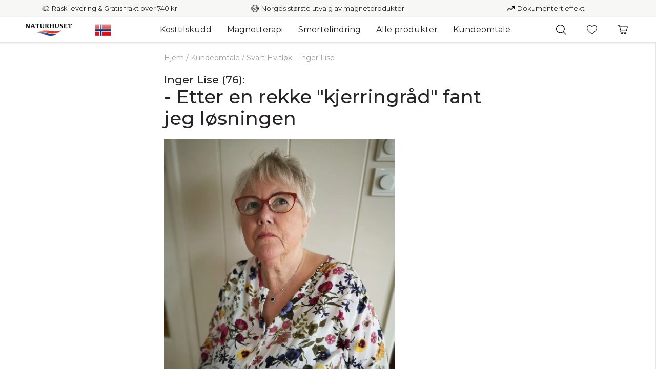

--- FILE ---
content_type: text/html;charset=UTF-8
request_url: https://naturhuset.no/no/kundeomtale/svart-hvitlok-inger-marie/
body_size: 39939
content:
<!doctype html>
<html lang="no">
	<head>
		<meta charset="utf-8">
		<meta http-equiv="x-ua-compatible" content="ie=edge">
		<meta name="viewport" content="width=device-width, initial-scale=1">
		<meta name="robots" content="index,follow"/>
	<meta name="description" content=""/>
<meta property="og:title" content="Svart Hvitløk - Inger Lise - Naturhuset"/>
<meta property="og:description" content=""/>
<meta property="og:site_name" content="Naturhuset"/>
<meta property="og:type" content="website"/>
<meta property="og:url" content="https://naturhuset.no/no/kundeomtale/svart-hvitlok-inger-marie/"/>

<meta property="og:image" content="https://media.viskanassets.com/v2/naturhusetprod/normal/Inger%20Lise.webp"/>
		<meta name="facebook-domain-verification" content="fj3yo5q9w6g574fxz339s8gxezsr48"/>
<title>Svart Hvitløk - Inger Lise - Naturhuset</title>
<link rel="canonical" href="https://naturhuset.no/no/kundeomtale/svart-hvitlok-inger-marie/"/>

<link rel="alternate" hreflang="no-no" href="https://naturhuset.no/no/kundeomtale/svart-hvitlok-inger-marie/"/>
		<link rel="alternate" hreflang="da-dk" href="https://naturhuset.no/dk/kundeomtale/svart-hvitlok-inger-marie/"/>
		<link rel="alternate" href="https://naturhuset.no/" hreflang="x-default"/>
<link rel="icon" href="https://media.viskanassets.com/v2/naturhusetprod/original/favicon-naturhuset-2.svg"/>
		<link rel="mask-icon" href="https://media.viskanassets.com/v2/naturhusetprod/original/favicon-naturhuset-2.svg" color="#ffffff"/>
	<link rel="preload" href="https://cdn.viskan.com/V12/6.8.2/index.js" as="script">


<link rel="preload" href="/build/chunks/runtime~main-5036619836059132b168.js" as="script">

<link rel="preload" href="/build/chunks/d7ab4c0eb27bbc5be6bd.js" as="script">

<link rel="preload" href="/build/chunks/3a1a0848136d874a7bbb.js" as="script">

<link rel="preload" href="/build/chunks/19fecf3f5176312c2eee.js" as="script">

<link rel="preload" href="/build/chunks/83e9e82a0449a1e298e3.js" as="script">

<link rel="preload" href="/build/chunks/9e61719910be26459f91.js" as="script">

<link rel="preload" href="/build/chunks/fc21ed05e40062d6c717.js" as="script">

<link rel="preload" href="/build/chunks/5df0792d67f3fb9e7bfa.js" as="script">

<link rel="preload" href="/build/chunks/73d39463e1a2fa54a71f.js" as="script">

<link rel="preload" href="/build/chunks/591528714ab8456c8d79.js" as="script">

<link rel="preload" href="/build/chunks/3991469953119727c910.js" as="script">

<link rel="preload" href="/build/chunks/f65d6526496acc8edae6.js" as="script">

<link rel="preload" href="/build/chunks/1471576a5cb688fabfa8.js" as="script">

<link rel="preload" href="/build/chunks/1f66827616c562e34e57.js" as="script">

<link rel="preload" href="/build/chunks/d9132d5fefec7ee7859c.js" as="script">

<link rel="preload" href="/build/chunks/fabe8156cfa267db6c26.js" as="script">



<link rel="preload" href="/build/chunks/main-2b0be376c2453f0d042f.css" as="style">


<link rel="preload" href="/customer.css" as="style">

<link rel="preload" href="https://cdn.viskan.com/font-awesome/releases/v5.15.1/webfonts/fa-light-300.woff2" as="font" type="font/woff2" crossorigin="anonymous">
	<link rel="preload" href="https://cdn.viskan.com/font-awesome/releases/v5.15.1/webfonts/fa-regular-400.woff2" as="font" type="font/woff2" crossorigin="anonymous">
	<link rel="preload" href="https://cdn.viskan.com/font-awesome/releases/v5.15.1/webfonts/fa-brands-400.woff2" as="font" type="font/woff2" crossorigin="anonymous">
	<link rel="preload" href="https://cdn.viskan.com/font-awesome/releases/v5.15.1/webfonts/fa-solid-900.woff2" as="font" type="font/woff2" crossorigin="anonymous">
<link rel="preconnect" href="https://media.viskanassets.com">
</head>
	<body>
		<div class="Breakpoint-value"></div>
		<div id="Streamline">
			<script>
				//<![CDATA[
					window._streamline = window._streamline || {};
					window._streamline.siteContext = 

{
	"aggregateAttribute1Group": false,
	"aggregateAttribute2Group": false,
	"aggregateAttribute3Group": false,
	"articleUrlPrefix": "article",
	"club_id": "0",
	
	"cmsSettings": {
		"tags": { "article": "cms-article", "articleQuickBuy": "cms-article-quick-buy", "computedStyles": "cms-computed-styles", "css": "custom-css", "defaultTree": "estore-naturhuset", "footer": "cms-footer", "header": "cms-header", "styles": "cms-styles", "presetStyles": "cms-preset-styles", "computedPresetStyles": "cms-computed-preset-styles", "componentPresets": "cms-component-presets" }
	},
	"environment": "Production",
	"mediaConfig": {
		"mediaPath": "",
		"mediaServiceBaseURL": "https://media.viskanassets.com/v2/naturhusetprod",
		"scalings": {"normal":{"name":"normal","width":512,"height":512},"thumbnail":{"name":"thumbnail","width":128,"height":128},"original":{"name":"original","width":2048,"height":2048},"large":{"name":"large","width":2048,"height":2048},"list":{"name":"list","width":475,"height":605,"quality":95,"fitIn":true}}
	},
	"dataCollector": {
		"endpoint": "",
		"instanceAlias": ""
	},
	"companyName": "Naturhuset",
	"customer": {
		"isBusinessAllowed": false,
		"isPersonAllowed": true
	},
	"country_code": "NO",
	"countries": [{
			"id": 0,
			"iso": "NO",
			"language": "no",
			"languageId": 2,
			"name": "Norge",
			"shopable": true,
			"selectable": true,
			"handledAs": ""
		},{
			"id": 3,
			"iso": "DK",
			"language": "da",
			"languageId": 5,
			"name": "Danmark",
			"shopable": true,
			"selectable": true,
			"handledAs": ""
		}],
	
	"country_id": 0,
	"countryShopable": true,
	"countrySelectable": true,
	"countryHandledAs": "",
	"currency_code": "NOK",
	"currency_id": "0",
	
	"defaultLanguageId": 2,
	"lang_code_web": "no",
	"lang_id": 2,
	"loadCategoryOnArticle": false,
	"locale": "no-NO",
	"localePickerPath": "/locale/",
	"reCAPTCHASiteKey": "6LdHqBEUAAAAALG-INwaSDHoIS6Vlsxc7sHK-BvA",
	"searchUrlPrefix": "/search",
	"selectedPurchaseCountry": {
			"id": 0,
			"iso": "NO",
			"language": "no",
			"languageId": 2,
			"name": "Norge",
			"shopable": true,
			"selectable": true,
			"handledAs": ""
		},
	"settings": {
		"addArticleFilterToUrl": false,
		"daysAsBrandNew": 365,
		"excludeOutOfStockListArticles": false,
		"articleStoreEnabled": false,
		"checkMediaEnabled": true,
		"ingridShippingAssistantEnabled": false,
		"ingridShippingAssistantEnabled_country": false,
		"klarnaShippingAssistantEnabled": false,
		"klarnaShippingAssistantEnabled_country": false,
		"klarnaSeparateShippingAddressEnabled": true,
		"remarketing": false,
		"useArticleQuickBuyLayout": true,
		"receiptUrlPath": "receipt",
		"termsUrlPath": "terms-and-conditions",
		"checkoutUrl": "checkout",
		"hideZeroPrice": false,
		"showLowestPrice": false,
		"articleListWithPrentypes": false,
		"isSizeMatchRequired": false,
		"useFallbackImageForSize": false,
		"isAttr3MatchRequired": false,
		"receiptLayout": "custom",
		"noPreselectAttribute1": false,
		"noPreselectAttribute2": false,
		"noPreselectAttribute3": false,
		"disableExVATForB2B": false,
		"calculateDiscountPercentFromLowestPrice": false
	},
	"thirdParty": {
		"googleAnalyticsId": "",
		"googleTagManagerId": "",
		"googleAnalyticsUa":false,
		"googleAnalytics4":true
	},
	"localeMode": "COUNTRY_IN_PATH",
	"useLookup": true,
	"sellerId": -1
}
;
					window._streamline.customerOnLoadStatus = 
		{
			"logged_in": false,
			"logged_in_level": 0,
			"person_flg": true
		}
	;
					window.__PRELOADED_STREAMLINE_STATE__ = 

		{
			
			app: {
				category: {
					
							main: {"categoryId":192,"categoryName":"Svart Hvitløk - Inger Lise","content":"[{\"type\":\"CONTAINER_01\",\"props\":{\"animation\":\"none\",\"duration\":2000,\"iterations\":1,\"class\":\"\",\"hideOnMobile\":true,\"hideOnTablet\":true,\"hideOnDesktop\":true,\"conditionTrigger\":\"NONE\",\"conditionVariable\":\"NONE\",\"conditionOperator\":\"TRUE\",\"regexResult\":\"True\",\"conditionValue\":\"\",\"conditionAction\":\"SHOW\",\"componentName\":\"Container Blog\",\"styleClasses\":{\"Container\":\"Preset-Container-Margin Preset-Container-Padding SimpleStyles-16922855104757924-Container SC-max-width-smaller\"},\"simpleStylesObject\":{\"SimpleStyles-16922855104757924-Container\":{\"paddingTop\":\"20px !important\",\"paddingBottom\":\"30px !important\"}},\"simpleStylesString\":\".SimpleStyles-16922855104757924-Container {\\n  padding-top: 20px !important;\\n  padding-bottom: 30px !important;\\n}\"},\"children\":[{\"type\":\"BREADCRUMBS\",\"props\":{\"type\":\"text\",\"delimiter\":\" / \",\"delimiterIcon\":false,\"delimiterIconSize\":\"1em\",\"delimiterIconColor\":\"#000\",\"delimiterImage\":\"\",\"startOnHierarchyLevel\":3,\"prependWithStartPage\":true,\"startPageURL\":\"/\",\"class\":\"\",\"componentName\":\"Breadcrumbs\",\"styleClasses\":{\"ActiveLink\":\"Preset-Primary-Text Preset-Primary-Font-Family SimpleStyles-16922855104765304-ActiveLink\",\"Breadcrumbs\":\"SimpleStyles-16922855104765304-Breadcrumbs\",\"Item\":\"Preset-Primary-Text Preset-Primary-Font-Family SimpleStyles-16922855104765304-Item\",\"Delimiter\":\"Preset-Primary-Text Preset-Primary-Font-Family SimpleStyles-16922855104765304-Delimiter\",\"Link\":\"Preset-Primary-Text Preset-Primary-Font-Family SimpleStyles-16922855104765304-Link\"},\"simpleStylesObject\":{\"SimpleStyles-16922855104765304-Breadcrumbs\":{\"paddingBottom\":\"20px !important\",\"textAlign\":\"left !important\"},\"SimpleStyles-16922855104765304-Item\":{\"color\":\"#9e9e9e !important\"},\"SimpleStyles-16922855104765304-ActiveLink\":{\"color\":\"#9e9e9e !important\"},\"SimpleStyles-16922855104765304-Delimiter\":{\"color\":\"#9e9e9e !important\"},\"SimpleStyles-16922855104765304-Link\":{\"color\":\"#9e9e9e !important\"}},\"simpleStylesString\":\".SimpleStyles-16922855104765304-Breadcrumbs {\\n  padding-bottom: 20px !important;\\n  text-align: left !important;\\n}\\n.SimpleStyles-16922855104765304-Item {\\n  color: #9e9e9e !important;\\n}\\n.SimpleStyles-16922855104765304-ActiveLink {\\n  color: #9e9e9e !important;\\n}\\n.SimpleStyles-16922855104765304-Delimiter {\\n  color: #9e9e9e !important;\\n}\\n.SimpleStyles-16922855104765304-Link {\\n  color: #9e9e9e !important;\\n}\"},\"children\":[],\"id\":16922855104765304,\"copyTime\":\"24 May 15:22:11\"},{\"type\":\"CONTAINER_01\",\"props\":{\"animation\":\"none\",\"duration\":2000,\"iterations\":1,\"class\":\"\",\"hideOnMobile\":true,\"hideOnTablet\":true,\"hideOnDesktop\":true,\"conditionTrigger\":\"NONE\",\"conditionVariable\":\"NONE\",\"conditionOperator\":\"TRUE\",\"regexResult\":\"True\",\"conditionValue\":\"\",\"conditionAction\":\"SHOW\",\"componentName\":\"Container\",\"styleClasses\":{\"Container\":\"\"}},\"children\":[{\"type\":\"TEXT\",\"props\":{\"content\":\"\u003Ch3 class\u003D\\\"Preset-Heading3 Preset-Heading-Font-Family Preset-Heading-Color \\\"\u003EInger Lise (76):\u003C/h3\u003E\u003Ch1 class\u003D\\\"Preset-Heading1 Preset-Heading-Font-Family Preset-Heading-Color\\\"\u003E- Etter en rekke \\\"kjerringråd\\\" fant jeg løsningen\u003C/h1\u003E\",\"componentName\":\"Text\",\"styleClasses\":{\"Text\":\"\"}},\"children\":[],\"id\":16922855104777508,\"searchableContent\":\" Inger Lise (76): - Etter en rekke \\\"kjerringråd\\\" fant jeg løsningen \"},{\"type\":\"MEDIA_01\",\"props\":{\"disableLazyLoadOnMobile\":false,\"disableLazyLoadOnTablet\":false,\"disableLazyLoadOnDesktop\":false,\"path\":{\"image\":{\"description\":\"Inger Lise.webp\",\"filename\":\"Inger Lise.webp\",\"height\":0,\"mediaId\":249,\"uploadedAt\":\"2023-08-17T15:18:30.340Z\",\"width\":0},\"scale\":\"original\",\"width\":0,\"height\":0},\"alt\":\"Bilde av Inger Lise (73) fornøyd kunde av Svart Hvitløk\",\"url\":\"\",\"target\":false,\"promotionTracking\":false,\"promotionId\":\"example_promotion\",\"promotionName\":\"Example sale\",\"promotionCreative\":\"startpage_slider\",\"promotionPosition\":\"1_2\",\"componentName\":\"Image\",\"styleClasses\":{\"Link\":\"Preset-Media-Link\",\"Media\":\"SC-blog-media-aspect-ratio SimpleStyles-16922855104778244-Media\"},\"simpleStylesObject\":{\"SimpleStyles-16922855104778244-Media\":{\"marginTop\":\"20px !important\",\"marginBottom\":\"20px !important\"}},\"simpleStylesString\":\".SimpleStyles-16922855104778244-Media {\\n  margin-top: 20px !important;\\n  margin-bottom: 20px !important;\\n}\"},\"children\":[],\"id\":16922855104778244},{\"type\":\"TEXT\",\"props\":{\"content\":\"\u003Cp class\u003D\\\"Preset-Primary-Text Preset-Primary-Font-Family Preset-Primary-Color \\\"\u003E– Jeg hadde høyt blodtrykk, høyt kolesterol og høyt langtidsblodsukker. Etter siste legesjekk har jeg nå perfekt langtidsblodsukker, og halvert kolesterolnivået. Det er første gang på mange år, at verdiene er så gode. Dette sier Inger Lise (76) etter å ha brukt Svart Hvitløk i noen måneder. \u003C/p\u003E\u003Cp class\u003D\\\"Preset-Primary-Text Preset-Primary-Font-Family Preset-Primary-Color\\\"\u003E\u003Cbr\u003E\u003C/p\u003E\u003Cp class\u003D\\\"Preset-Primary-Text Preset-Primary-Font-Family Preset-Primary-Color\\\"\u003ENorsk Helseinformatikk skriver at du ikke bør ha LDL-kolesterolnivå på over 5 mmol/l. \u003C/p\u003E\u003Cp class\u003D\\\"Preset-Primary-Text Preset-Primary-Font-Family Preset-Primary-Color\\\"\u003E3-4 mmol/l defineres som perfekt, og du bør ikke ha HDL-kolesterol under 1 mmol/l.\u003C/p\u003E\u003Cp class\u003D\\\"Preset-Primary-Text Preset-Primary-Font-Family Preset-Primary-Color\\\"\u003E\u003Cbr\u003E\u003C/p\u003E\u003Cp class\u003D\\\"Preset-Primary-Text Preset-Primary-Font-Family Preset-Primary-Color\\\"\u003E– Jeg hadde i en lengre periode et kolesterolnivå på 5,9. Jeg fikk anbefalt Svart Hvitløk, og etter siste sjekk er jeg nå nede på 3,2.\u003C/p\u003E\u003Cp class\u003D\\\"Preset-Primary-Text Preset-Primary-Font-Family Preset-Primary-Color\\\"\u003E\u003Cbr\u003E\u003C/p\u003E\u003Cp class\u003D\\\"Preset-Primary-Text Preset-Primary-Font-Family Preset-Primary-Color\\\"\u003E\u003Ca href\u003D\\\"/kundeomtale/\\\" title\u003D\\\"\\\" target\u003D\\\"\\\" class\u003D\\\"Preset-Link-Color Preset-Primary-Text Preset-Primary-Font-Family SC-link-color\\\"\u003EHer kan du lese flere kundeomtaler.\u003C/a\u003E\u003Cbr\u003E\u003C/p\u003E\u003Cp class\u003D\\\"Preset-Primary-Text Preset-Primary-Font-Family Preset-Primary-Color\\\"\u003E\u003Ca href\u003D\\\"/article/svart-hvitlok---30-tabletter\\\" title\u003D\\\"\\\" target\u003D\\\"\\\" class\u003D\\\"Preset-Link-Color Preset-Primary-Text Preset-Primary-Font-Family SC-link-color\\\"\u003EHer kan du lese mer om kosttilskuddet Svart Hvitløk\u003C/a\u003E\u003Cbr\u003E\u003C/p\u003E\",\"componentName\":\"Text\",\"styleClasses\":{\"Text\":\"SC-max-width-smaller\"}},\"children\":[],\"id\":16922855104772352,\"searchableContent\":\" – Jeg hadde høyt blodtrykk, høyt kolesterol og høyt langtidsblodsukker. Etter siste legesjekk har jeg nå perfekt langtidsblodsukker, og halvert kolesterolnivået. Det er første gang på mange år, at verdiene er så gode. Dette sier Inger Lise (76) etter å ha brukt Svart Hvitløk i noen måneder. Norsk Helseinformatikk skriver at du ikke bør ha LDL-kolesterolnivå på over 5 mmol/l. 3-4 mmol/l defineres som perfekt, og du bør ikke ha HDL-kolesterol under 1 mmol/l. – Jeg hadde i en lengre periode et kolesterolnivå på 5,9. Jeg fikk anbefalt Svart Hvitløk, og etter siste sjekk er jeg nå nede på 3,2. Her kan du lese flere kundeomtaler. Her kan du lese mer om kosttilskuddet Svart Hvitløk \",\"copyTime\":\"23 Mar 13:38:37\"}],\"id\":169228551047655}],\"id\":16922855104757924,\"copyTime\":\"17 Aug 17:17:30\"}]","linkFriendlyName":"kundeomtale/svart-hvitlok-inger-marie/","metaDescription":"","noIndex":false,"sortByField":"art_no","sortDescending":false,"title":""},
						

					article: {"categoryId":4,"categoryName":"article","content":"[{\"type\":\"CONTAINER_01\",\"props\":{\"animation\":\"none\",\"duration\":2000,\"iterations\":1,\"class\":\"\",\"hideOnMobile\":true,\"hideOnTablet\":true,\"hideOnDesktop\":true,\"conditionTrigger\":\"NONE\",\"conditionVariable\":\"NONE\",\"conditionOperator\":\"TRUE\",\"regexResult\":\"True\",\"conditionValue\":\"\",\"conditionAction\":\"SHOW\",\"componentName\":\"Container Article\",\"styleClasses\":{\"Container\":\"Preset-Container-Margin Preset-Container-Padding SimpleStyles-16757754932955986-Container Preset-Container-Max-Width\"},\"simpleStylesObject\":{\"SimpleStyles-16757754932955986-Container\":{\"paddingTop\":\"20px !important\",\"paddingBottom\":\"20px !important\"}},\"simpleStylesString\":\".SimpleStyles-16757754932955986-Container {\\n  padding-top: 20px !important;\\n  padding-bottom: 20px !important;\\n}\"},\"children\":[{\"type\":\"BREADCRUMBS\",\"props\":{\"type\":\"text\",\"delimiter\":\"»\",\"delimiterIcon\":false,\"delimiterIconSize\":\"1em\",\"delimiterIconColor\":\"#000\",\"delimiterImage\":\"\",\"startOnHierarchyLevel\":3,\"prependWithStartPage\":true,\"startPageURL\":\"/\",\"class\":\"\",\"componentName\":\"Breadcrumbs\",\"styleClasses\":{\"ActiveLink\":\"Preset-Primary-Text Preset-Primary-Font-Family Preset-Link-Color\",\"Breadcrumbs\":\"SimpleStyles-16757754932964-Breadcrumbs\",\"Item\":\"Preset-Primary-Text Preset-Primary-Font-Family Preset-Primary-Color\",\"Icon\":\"\",\"Image\":\"\",\"Delimiter\":\"Preset-Primary-Text Preset-Primary-Font-Family Preset-Primary-Color SimpleStyles-16757754932964-Delimiter\",\"Link\":\"Preset-Primary-Text Preset-Primary-Font-Family Preset-Link-Color\"},\"simpleStylesObject\":{\"SimpleStyles-16757754932964-Breadcrumbs\":{\"paddingBottom\":\"20px !important\"},\"SimpleStyles-16757754932964-Delimiter\":{\"paddingLeft\":\"5px !important\",\"paddingRight\":\"5px !important\"}},\"simpleStylesString\":\".SimpleStyles-16757754932964-Breadcrumbs {\\n  padding-bottom: 20px !important;\\n}\\n.SimpleStyles-16757754932964-Delimiter {\\n  padding-left: 5px !important;\\n  padding-right: 5px !important;\\n}\"},\"children\":[],\"id\":16757754932964},{\"type\":\"CONTAINER_01\",\"props\":{\"animation\":\"none\",\"duration\":2000,\"iterations\":1,\"class\":\"\",\"hideOnMobile\":true,\"hideOnTablet\":true,\"hideOnDesktop\":true,\"conditionTrigger\":\"NONE\",\"conditionVariable\":\"NONE\",\"conditionOperator\":\"TRUE\",\"regexResult\":\"True\",\"conditionValue\":\"\",\"conditionAction\":\"SHOW\",\"componentName\":\"Container\",\"styleClasses\":{\"Container\":\"SimpleStyles-16788741172353852-Container\"},\"simpleStylesObject\":{\"SimpleStyles-16788741172353852-Container\":{\"maxWidth\":\"1000px !important\",\"marginLeft\":\"auto !important\",\"marginRight\":\"auto !important\"}},\"simpleStylesString\":\".SimpleStyles-16788741172353852-Container {\\n  max-width: 1000px !important;\\n  margin-left: auto !important;\\n  margin-right: auto !important;\\n}\"},\"children\":[{\"type\":\"GRID_01\",\"props\":{\"gutter\":true,\"equalHeight\":false,\"vertical\":\"top\",\"horizontal\":\"left\",\"class\":\"\",\"componentName\":\"Grid\"},\"children\":[{\"type\":\"CELL_01\",\"props\":{\"lg-size\":\"6of12\",\"md-size\":\"5of12\",\"size\":\"full\",\"u-lg-flexOrder\":\"None\",\"u-md-flexOrder\":\"None\",\"u-sm-flexOrder\":\"None\",\"class\":\"\",\"animation\":\"none\",\"duration\":2000,\"iterations\":1,\"componentName\":\"Cell\",\"styleClasses\":{\"Cell\":\"\"}},\"children\":[{\"type\":\"CONTAINER_01\",\"props\":{\"animation\":\"none\",\"duration\":2000,\"iterations\":1,\"class\":\"pdp-media\",\"hideOnMobile\":true,\"hideOnTablet\":true,\"hideOnDesktop\":true,\"conditionTrigger\":\"NONE\",\"conditionVariable\":\"NONE\",\"conditionOperator\":\"TRUE\",\"regexResult\":\"True\",\"conditionValue\":\"\",\"conditionAction\":\"SHOW\",\"componentName\":\"Container\",\"styleClasses\":{\"Container\":\"SimpleStyles-16758718749731592-Container\"},\"simpleStylesObject\":{\"SimpleStyles-16758718749731592-Container\":{\"position\":\"relative !important\"}},\"simpleStylesString\":\".SimpleStyles-16758718749731592-Container {\\n  position: relative !important;\\n}\",\"classToAddAfterDelayOnMount\":\"\",\"delayToAddClassOnMount\":0,\"classToAddWhenInView\":\"\",\"percentageFromInView\":0},\"children\":[{\"type\":\"ARTICLE_MEDIA\",\"props\":{\"mobileLayout\":\"SliderZoom\",\"tabletLayout\":\"Slider\",\"desktopLayout\":\"Slider\",\"mobileScale\":\"normal\",\"tabletScale\":\"normal\",\"desktopScale\":\"large\",\"zoomPopup\":true,\"popupSlider\":false,\"sliderAutoplay\":false,\"sliderDisableOnInteraction\":false,\"sliderLoop\":true,\"sliderSpeed\":\"300\",\"sliderDuration\":\"3000\",\"timing\":\"ease-in-out\",\"sliderArrows\":true,\"sliderArrowsType\":\"icon\",\"sliderPagination\":false,\"sliderPaginationType\":\"bullets\",\"slidesPerViewMobile\":\"1\",\"slidesPerColumnMobile\":\"1\",\"slidesPerGroupMobile\":\"1\",\"spaceBetweenMobile\":\"10\",\"freeModeMobile\":false,\"centerSlidesMobile\":false,\"slidesPerViewTablet\":\"2\",\"slidesPerColumnTablet\":\"1\",\"slidesPerGroupTablet\":\"1\",\"spaceBetweenTablet\":\"10\",\"freeModeTablet\":true,\"centerSlidesTablet\":false,\"slidesPerViewDesktop\":\"1\",\"slidesPerColumnDesktop\":\"1\",\"slidesPerGroupDesktop\":\"1\",\"spaceBetweenDesktop\":\"0\",\"freeModeDesktop\":true,\"centerSlidesDesktop\":false,\"zoomDelay\":\"500\",\"zoomThumbnails\":true,\"showZoomIcon\":false,\"zoomIcon\":false,\"zoomIconSize\":\"2em\",\"zoomIconColor\":\"#000\",\"showSaleOrNew\":true,\"showDiscountPercent\":true,\"showPropertyIcon\":false,\"showCampaigns\":false,\"campaignPopup\":false,\"campaignHeader\":\"\",\"videoAspectRatio\":\"3:4\",\"videoAutoPlay\":false,\"videoControls\":false,\"videoLoop\":false,\"videoMuted\":false,\"isSizeMatchRequired\":\"\",\"isAttr3MatchRequired\":\"\",\"show360ImageIfPossible\":false,\"excludeImages\":\"\",\"imagesOrderList\":\"\",\"class\":\"\",\"componentName\":\"Media\",\"styleClasses\":{\"Slider Figure\":\"\",\"Slider Image\":\"SimpleStyles-16757754932974428-Slider_Image\",\"Wrapper\":\"SimpleStyles-16757754932974428-Wrapper\",\"Slideshow_Wrapper\":\"\"},\"mobileCellSize\":\"1of2\",\"mobileGridGutter\":true,\"useFullSizeForMobile\":false,\"tabletCellSize\":\"1of2\",\"tabletGridGutter\":true,\"useFullSizeForTablet\":false,\"desktopCellSize\":\"1of2\",\"desktopGridGutter\":true,\"useFullSizeForDesktop\":false,\"useGlobalSettings\":false,\"simpleStylesObject\":{\"SimpleStyles-16757754932974428-Wrapper\":{\"paddingBottom\":\"20px !important\"},\"SimpleStyles-16757754932974428-Slider_Image\":{\"width\":\"100% !important\"}},\"simpleStylesString\":\".SimpleStyles-16757754932974428-Wrapper {\\n  padding-bottom: 20px !important;\\n}\\n.SimpleStyles-16757754932974428-Slider_Image {\\n  width: 100% !important;\\n}\",\"iconNext\":\"{\\\"prefix\\\":\\\"fal\\\",\\\"x\\\":{\\\"categories\\\":[\\\"arrow\\\",\\\"bracket\\\",\\\"forward\\\",\\\"next\\\"],\\\"label\\\":\\\"chevron-right\\\",\\\"name\\\":\\\"chevron-right\\\",\\\"styles\\\":[\\\"solid\\\",\\\"regular\\\",\\\"light\\\",\\\"duotone\\\"],\\\"unicode\\\":\\\"f054\\\",\\\"score\\\":8.022}}\",\"iconNextSize\":\"1em\",\"iconNextColor\":\"#000\",\"iconPrev\":\"{\\\"prefix\\\":\\\"fal\\\",\\\"x\\\":{\\\"categories\\\":[\\\"arrow\\\",\\\"back\\\",\\\"bracket\\\",\\\"previous\\\"],\\\"label\\\":\\\"chevron-left\\\",\\\"name\\\":\\\"chevron-left\\\",\\\"styles\\\":[\\\"solid\\\",\\\"regular\\\",\\\"light\\\",\\\"duotone\\\"],\\\"unicode\\\":\\\"f053\\\",\\\"score\\\":8.022}}\",\"iconPrevSize\":\"1em\",\"iconPrevColor\":\"#000\",\"onSaleImage\":false,\"sliderDirection\":\"horizontal\",\"sliderMousewheel\":false,\"sliderMaintenance\":false,\"sliderEffect\":\"slide\",\"disableLazyLoadOnMobile\":false,\"disableLazyLoadOnTablet\":false,\"disableLazyLoadOnDesktop\":false},\"children\":[],\"id\":16757754932974428},{\"type\":\"CONTAINER_01\",\"props\":{\"animation\":\"none\",\"duration\":2000,\"iterations\":1,\"class\":\"\",\"hideOnMobile\":false,\"hideOnTablet\":true,\"hideOnDesktop\":true,\"conditionTrigger\":\"NONE\",\"conditionVariable\":\"NONE\",\"conditionOperator\":\"TRUE\",\"regexResult\":\"True\",\"conditionValue\":\"\",\"conditionAction\":\"SHOW\",\"componentName\":\"Container\",\"styleClasses\":{\"Container\":\"\"}},\"children\":[{\"type\":\"ARTICLE_THUMBNAILS\",\"props\":{\"orientation\":\"horizontal\",\"thresHoldToShowThumbnails\":\"2\",\"useGlobalSettings\":false,\"isSizeMatchRequired\":\"\",\"isAttr3MatchRequired\":\"\",\"useWith360Image\":false,\"excludeImages\":\"\",\"imagesOrderList\":\"\",\"videoThumbnailPath\":\"\",\"showFirstFrameVideoThumbnail\":false,\"class\":\"\",\"componentName\":\"Thumbnails\",\"styleClasses\":{\"PlayIcon\":\"Preset-Thumbnail-Video-Icon\",\"Thumbnail\":\"Preset-Thumbnail SimpleStyles-16796394858404092-Thumbnail\",\"Thumbnails\":\"\",\"Thumbnail Image\":\"SimpleStyles-16796394858404092-Thumbnail_Image\",\"Thumbnail Video\":\"\",\"Wrapper\":\"\"},\"simpleStylesObject\":{\"SimpleStyles-16796394858404092-Thumbnail\":{\"paddingBottom\":\"10px !important\"},\"SimpleStyles-16796394858404092-Thumbnail_Image\":{\"width\":\"100% !important\",\"height\":\"100px !important\",\"objectFit\":\"cover !important\"}},\"simpleStylesString\":\".SimpleStyles-16796394858404092-Thumbnail {\\n  padding-bottom: 10px !important;\\n}\\n.SimpleStyles-16796394858404092-Thumbnail_Image {\\n  width: 100% !important;\\n  height: 100px !important;\\n  object-fit: cover !important;\\n}\"},\"children\":[],\"id\":16796394858404092}],\"id\":16796394858404528},{\"type\":\"ARTICLE_FAVORITE\",\"props\":{\"displayType\":\"image\",\"favoriteIcon\":false,\"favoriteIconSelected\":false,\"favoriteIconSize\":\"1em\",\"favoriteIconColor\":\"#000000\",\"componentName\":\"Favorite\",\"styleClasses\":{\"Favorite Icon\":\"SimpleStyles-16757754932996720-Favorite_Icon\"},\"simpleStylesObject\":{\"SimpleStyles-16757754932996720-Favorite_Icon\":{\"display\":\"flex !important\",\"justifyContent\":\"center !important\",\"alignItems\":\"center !important\",\"width\":\"44px !important\",\"height\":\"44px !important\",\"position\":\"absolute !important\",\"top\":\"0px !important\",\"right\":\"0px !important\",\"borderRadius\":\"50% !important\",\"backgroundColor\":\"rgba(255, 255, 255, 0.6) !important\",\"marginTop\":\"10px !important\",\"marginRight\":\"10px !important\",\"zIndex\":\"1\"}},\"simpleStylesString\":\".SimpleStyles-16757754932996720-Favorite_Icon {\\n  display: flex !important;\\n  justify-content: center !important;\\n  align-items: center !important;\\n  width: 44px !important;\\n  height: 44px !important;\\n  position: absolute !important;\\n  top: 0px !important;\\n  right: 0px !important;\\n  border-radius: 50% !important;\\n  background-color: rgba(255, 255, 255, 0.6) !important;\\n  margin-top: 10px !important;\\n  margin-right: 10px !important;\\n  z-index: 1;\\n}\",\"image\":{\"image\":{\"description\":\"favorit1.svg\",\"filename\":\"favorit1.svg\",\"height\":0,\"mediaId\":97,\"uploadedAt\":\"2023-03-16T15:08:30.933Z\",\"width\":0},\"scale\":\"original\",\"width\":0,\"height\":0},\"imageSelected\":{\"image\":{\"description\":\"favorit2.svg\",\"filename\":\"favorit2.svg\",\"height\":0,\"mediaId\":98,\"uploadedAt\":\"2023-03-16T15:08:30.937Z\",\"width\":0},\"scale\":\"original\",\"width\":0,\"height\":0}},\"children\":[],\"id\":16757754932996720}],\"id\":16758718749731592}],\"id\":16757754932976816},{\"type\":\"CELL_01\",\"props\":{\"lg-size\":\"6of12\",\"md-size\":\"7of12\",\"size\":\"full\",\"u-lg-flexOrder\":\"None\",\"u-md-flexOrder\":\"None\",\"u-sm-flexOrder\":\"None\",\"class\":\"\",\"animation\":\"none\",\"duration\":2000,\"iterations\":1,\"componentName\":\"Cell\",\"styleClasses\":{\"Cell\":\"\"}},\"children\":[{\"type\":\"CONTAINER_01\",\"props\":{\"animation\":\"none\",\"duration\":2000,\"iterations\":1,\"class\":\"\",\"hideOnMobile\":true,\"hideOnTablet\":true,\"hideOnDesktop\":true,\"conditionTrigger\":\"NONE\",\"conditionVariable\":\"NONE\",\"conditionOperator\":\"TRUE\",\"regexResult\":\"True\",\"conditionValue\":\"\",\"conditionAction\":\"SHOW\",\"componentName\":\"Container Name Price\",\"styleClasses\":{\"Container\":\"SimpleStyles-16757754932982052-Container\"},\"simpleStylesObject\":{\"SimpleStyles-16757754932982052-Container\":{\"paddingBottom\":\"20px !important\"}},\"simpleStylesString\":\".SimpleStyles-16757754932982052-Container {\\n  padding-bottom: 20px !important;\\n}\"},\"children\":[{\"type\":\"ARTICLE_FIELD\",\"props\":{\"field\":\"artname\",\"showValueFromSku\":false,\"elementType\":\"h1\",\"prefixText\":\"\",\"suffixText\":\"\",\"class\":\"\",\"componentName\":\"Field\",\"styleClasses\":{\"Field\":\"Preset-Heading-Color Preset-Heading-Font-Family Preset-Heading2\",\"Wrapper\":\"SimpleStyles-16757754932981882-Wrapper\"},\"simpleStylesObject\":{\"SimpleStyles-16757754932981882-Wrapper\":{\"paddingBottom\":\"10px !important\"}},\"simpleStylesString\":\".SimpleStyles-16757754932981882-Wrapper {\\n  padding-bottom: 10px !important;\\n}\"},\"children\":[],\"id\":16757754932981882},{\"type\":\"ARTICLE_PRICE\",\"props\":{\"showDiscountPercent\":false,\"showRecPrice\":false,\"includeAddonsPrice\":false,\"showSubscriptionPrice\":false,\"showOnlyOriginalPrice\":false,\"showOnlySalesPrice\":false,\"class\":\"\",\"componentName\":\"Price\",\"styleClasses\":{\"Price\":\"Preset-Heading-Font-Family Preset-Heading-Color Preset-Heading3\",\"Wrapper\":\"Preset-Heading-Font-Family Preset-Heading-Color Preset-Heading3\",\"Sale\":\"SimpleStyles-16757754932989048-Sale\",\"Original\":\"SimpleStyles-16757754932989048-Original\"},\"simpleStylesObject\":{\"SimpleStyles-16757754932989048-Original\":{\"textDecoration\":\"line-through !important\"},\"SimpleStyles-16757754932989048-Sale\":{\"paddingRight\":\"15px !important\",\"color\":\"#EF5959 !important\"}},\"simpleStylesString\":\".SimpleStyles-16757754932989048-Original {\\n  text-decoration: line-through !important;\\n}\\n.SimpleStyles-16757754932989048-Sale {\\n  padding-right: 15px !important;\\n  color: #EF5959 !important;\\n}\"},\"children\":[],\"id\":16757754932989048}],\"id\":16757754932982052},{\"type\":\"CONTAINER_01\",\"props\":{\"classToAddAfterDelayOnMount\":\"\",\"delayToAddClassOnMount\":0,\"classToAddWhenInView\":\"\",\"percentageFromInView\":0,\"class\":\"\",\"hideOnMobile\":true,\"hideOnTablet\":true,\"hideOnDesktop\":true,\"conditionTrigger\":\"NONE\",\"conditionVariable\":\"NONE\",\"conditionOperator\":\"TRUE\",\"regexResult\":\"True\",\"conditionValue\":\"\",\"conditionAction\":\"SHOW\",\"componentName\":\"Container Package Products\",\"styleClasses\":{}},\"children\":[{\"type\":\"ARTICLE_PACKAGE\",\"props\":{\"groupPrefix\":\"\",\"groupDescriptionProperty\":\"\",\"showCurrencyInPriceDiff\":true,\"iconType\":\"icon\",\"iconClosed\":\"{\\\"prefix\\\":\\\"fal\\\",\\\"x\\\":{\\\"categories\\\":[\\\"arrow\\\",\\\"download\\\",\\\"expand\\\"],\\\"label\\\":\\\"chevron-down\\\",\\\"name\\\":\\\"chevron-down\\\",\\\"styles\\\":[\\\"solid\\\",\\\"regular\\\",\\\"light\\\",\\\"duotone\\\"],\\\"unicode\\\":\\\"f078\\\",\\\"score\\\":8.022}}\",\"iconClosedSize\":\"1em\",\"iconClosedColor\":\"#272424\",\"iconOpen\":\"{\\\"prefix\\\":\\\"fal\\\",\\\"x\\\":{\\\"categories\\\":[\\\"arrow\\\",\\\"collapse\\\",\\\"upload\\\"],\\\"label\\\":\\\"chevron-up\\\",\\\"name\\\":\\\"chevron-up\\\",\\\"styles\\\":[\\\"solid\\\",\\\"regular\\\",\\\"light\\\",\\\"duotone\\\"],\\\"unicode\\\":\\\"f077\\\",\\\"score\\\":8.022}}\",\"iconOpenSize\":\"1em\",\"iconOpenColor\":\"#272424\",\"class\":\"\",\"componentName\":\"Package\",\"styleClasses\":{\"Group\":\"SimpleStyles-17019628836375854-Group\",\"Items\":\"SimpleStyles-17019628836375854-Items\",\"Select\":\"Preset-Primary-Font-Family Preset-Primary-Text Preset-Primary-Color SimpleStyles-17019628836375854-Select\",\"ItemsSummary\":\"Preset-Heading-Color Preset-Heading-Font-Family Preset-Heading3\",\"Input_Group\":\"SimpleStyles-17019628836375854-Input_Group\",\"Options\":\"SimpleStyles-17019628836375854-Options Preset-Primary-Color Preset-Primary-Font-Family Preset-Primary-Text\",\"Option\":\"SimpleStyles-17019628836375854-Option\"},\"simpleStylesObject\":{\"SimpleStyles-17019628836375854-Group\":{\"display\":\"flex !important\",\"flexDirection\":\"column !important\"},\"SimpleStyles-17019628836375854-Items\":{\"order\":\"1\"},\"SimpleStyles-17019628836375854-Input_Group\":{\"borderStyle\":\"none !important\",\"paddingLeft\":\"0px !important\",\"paddingRight\":\"0px !important\"},\"SimpleStyles-17019628836375854-Select\":{\"borderStyle\":\"solid !important\",\"borderRadius\":\"3px !important\",\"borderColor\":\"#272424 !important\",\"borderWidth\":\"1px !important\",\"paddingTop\":\"8px !important\",\"paddingBottom\":\"8px !important\",\"paddingRight\":\"8px !important\",\"paddingLeft\":\"8px !important\"},\"SimpleStyles-17019628836375854-Options\":{\"backgroundColor\":\"#fff !important\",\"borderStyle\":\"solid !important\",\"borderRadius\":\"3px !important\",\"borderColor\":\"#272424 !important\",\"borderWidth\":\"1px !important\",\"marginTop\":\"1px\",\"boxShadow\":\"none\"},\"SimpleStyles-17019628836375854-Option\":{\"paddingTop\":\"8px !important\",\"paddingBottom\":\"8px !important\",\"paddingLeft\":\"8px !important\",\"paddingRight\":\"8px !important\",\"\u0026:hover\":{\"backgroundColor\":\"#272424 !important\",\"color\":\"#fff !important\"}}},\"simpleStylesString\":\".SimpleStyles-17019628836375854-Group {\\n  display: flex !important;\\n  flex-direction: column !important;\\n}\\n.SimpleStyles-17019628836375854-Items {\\n  order: 1;\\n}\\n.SimpleStyles-17019628836375854-Input_Group {\\n  border-style: none !important;\\n  padding-left: 0px !important;\\n  padding-right: 0px !important;\\n}\\n.SimpleStyles-17019628836375854-Select {\\n  border-style: solid !important;\\n  border-radius: 3px !important;\\n  border-color: #272424 !important;\\n  border-width: 1px !important;\\n  padding-top: 8px !important;\\n  padding-bottom: 8px !important;\\n  padding-right: 8px !important;\\n  padding-left: 8px !important;\\n}\\n.SimpleStyles-17019628836375854-Options {\\n  background-color: #fff !important;\\n  border-style: solid !important;\\n  border-radius: 3px !important;\\n  border-color: #272424 !important;\\n  border-width: 1px !important;\\n  margin-top: 1px;\\n  box-shadow: none;\\n}\\n.SimpleStyles-17019628836375854-Option {\\n  padding-top: 8px !important;\\n  padding-bottom: 8px !important;\\n  padding-left: 8px !important;\\n  padding-right: 8px !important;\\n}\\n.SimpleStyles-17019628836375854-Option:hover {\\n  background-color: #272424 !important;\\n  color: #fff !important;\\n}\"},\"children\":[],\"id\":17019628836375854}],\"id\":17019628836361890},{\"type\":\"CONTAINER_01\",\"props\":{\"animation\":\"none\",\"duration\":2000,\"iterations\":1,\"class\":\"\",\"hideOnMobile\":true,\"hideOnTablet\":true,\"hideOnDesktop\":true,\"conditionTrigger\":\"NONE\",\"conditionVariable\":\"NONE\",\"conditionOperator\":\"TRUE\",\"regexResult\":\"True\",\"conditionValue\":\"\",\"conditionAction\":\"SHOW\",\"componentName\":\"Container Attributes\",\"styleClasses\":{\"Container\":\"SimpleStyles-16757754932987470-Container\"},\"simpleStylesObject\":{\"SimpleStyles-16757754932987470-Container\":{\"paddingBottom\":\"20px !important\"}},\"simpleStylesString\":\".SimpleStyles-16757754932987470-Container {\\n  padding-bottom: 20px !important;\\n}\"},\"children\":[{\"type\":\"ARTICLE_ATTRIBUTE\",\"props\":{\"attribute\":\"attr1\",\"label\":\"Farge\",\"showAs\":\"dropdown\",\"fewInStockMessage\":\"\",\"fewInStockThreshold\":\"\",\"outOfStockMessage\":\"\",\"disableOutOfStock\":false,\"checkBalance\":false,\"showStoreBalance\":false,\"hideIfOne\":false,\"priceDifference\":false,\"labelAttribute\":false,\"attributeBelow\":true,\"scrollToTopOnAttributeChange\":false,\"addToCartOnClick\":false,\"useGlobalSettings\":false,\"isSizeMatchRequired\":\"\",\"isAttr3MatchRequired\":\"\",\"class\":\"\",\"componentName\":\"Attribute\",\"styleClasses\":{\"Active\":\"\",\"Attribute\":\"\",\"Out_Of_Stock_Message\":\"\",\"Out_Of_Stock_Wrapper\":\"\",\"Price_Difference\":\"\",\"Store_Balance\":\"\"}},\"children\":[],\"id\":17399522456298758},{\"type\":\"ARTICLE_ATTRIBUTE\",\"props\":{\"attribute\":\"attr2\",\"label\":\"Størrelse\",\"showAs\":\"name\",\"outOfStockMessage\":\"\",\"disableOutOfStock\":false,\"checkBalance\":false,\"showStoreBalance\":false,\"hideIfOne\":false,\"priceDifference\":false,\"labelAttribute\":false,\"attributeBelow\":true,\"scrollToTopOnAttributeChange\":false,\"isSizeMatchRequired\":\"\",\"isAttr3MatchRequired\":\"\",\"class\":\"\",\"componentName\":\"Attribute\",\"styleClasses\":{\"Name Container\":\"Preset-Primary-Font-Family Preset-Primary-Color Preset-Primary-Text SimpleStyles-16757754932991628-Name_Container\",\"Name Label\":\"SimpleStyles-16757754932991628-Name_Label\",\"Wrapper\":\"SimpleStyles-16757754932991628-Wrapper\",\"Label\":\"Preset-Heading3 Preset-Heading-Font-Family Preset-Heading-Color SimpleStyles-16757754932991628-Label\",\"Attribute Container\":\"SimpleStyles-16757754932991628-Attribute_Container\",\"Name Wrapper\":\"SimpleStyles-16757754932991628-Name_Wrapper\"},\"simpleStylesObject\":{\"SimpleStyles-16757754932991628-Name_Label\":{\"marginRight\":\"10px !important\",\"borderStyle\":\"solid !important\",\"borderColor\":\"262626 !important\",\"borderRadius\":\"3px !important\",\"borderWidth\":\"1px !important\",\"paddingTop\":\"8px !important\",\"paddingBottom\":\"8px !important\",\"paddingRight\":\"8px !important\",\"paddingLeft\":\"8px !important\",\"cursor\":\"pointer !important\",\"\u0026:active\":{}},\"SimpleStyles-16757754932991628-Name_Wrapper\":{\"paddingTop\":\"8px !important\",\"paddingBottom\":\"8px !important\",\"marginTop\":\"10px !important\",\"\u0026:active\":{}},\"SimpleStyles-16757754932991628-Attribute_Container\":{\"\u0026:active\":{}},\"SimpleStyles-16757754932991628-Label\":{\"\u0026:active\":{}},\"SimpleStyles-16757754932991628-Wrapper\":{\"paddingBottom\":\"5px !important\"},\"SimpleStyles-16757754932991628-Name_Container\":{\"cursor\":\"pointer !important\"}},\"simpleStylesString\":\".SimpleStyles-16757754932991628-Name_Label {\\n  margin-right: 10px !important;\\n  border-style: solid !important;\\n  border-color: 262626 !important;\\n  border-radius: 3px !important;\\n  border-width: 1px !important;\\n  padding-top: 8px !important;\\n  padding-bottom: 8px !important;\\n  padding-right: 8px !important;\\n  padding-left: 8px !important;\\n  cursor: pointer !important;\\n}\\n.SimpleStyles-16757754932991628-Name_Wrapper {\\n  padding-top: 8px !important;\\n  padding-bottom: 8px !important;\\n  margin-top: 10px !important;\\n}\\n.SimpleStyles-16757754932991628-Wrapper {\\n  padding-bottom: 5px !important;\\n}\\n.SimpleStyles-16757754932991628-Name_Container {\\n  cursor: pointer !important;\\n}\",\"disableIncomingText\":false,\"useGlobalSettings\":false,\"showStoreBalanceText\":\"Only in store\",\"addToCartOnClick\":false},\"children\":[],\"id\":16757754932991628}],\"id\":16757754932987470},{\"type\":\"CONTAINER_01\",\"props\":{\"animation\":\"none\",\"duration\":2000,\"iterations\":1,\"class\":\"\",\"hideOnMobile\":true,\"hideOnTablet\":true,\"hideOnDesktop\":true,\"conditionTrigger\":\"NONE\",\"conditionVariable\":\"NONE\",\"conditionOperator\":\"TRUE\",\"regexResult\":\"True\",\"conditionValue\":\"\",\"conditionAction\":\"SHOW\",\"componentName\":\"Container\",\"styleClasses\":{\"Container\":\"SimpleStyles-16757754932997752-Container\"},\"simpleStylesObject\":{\"SimpleStyles-16757754932997752-Container\":{\"display\":\"flex !important\",\"flexDirection\":\"row !important\",\"justifyContent\":\"space-between !important\",\"paddingBottom\":\"10px !important\"}},\"simpleStylesString\":\".SimpleStyles-16757754932997752-Container {\\n  display: flex !important;\\n  flex-direction: row !important;\\n  justify-content: space-between !important;\\n  padding-bottom: 10px !important;\\n}\"},\"children\":[{\"type\":\"ARTICLE_BUY_BUTTON\",\"props\":{\"buttonText\":\"Legg i handlekurv\",\"goToCheckout\":false,\"addSubscription\":false,\"disableBuyButton\":false,\"outOfStockButtonText\":\"Midlertidig utsolgt\",\"outOfStockBackgroundColor\":\"#777\",\"outOfStockColor\":\"#fff\",\"hideOutOfStockButton\":false,\"outOfStockMessage\":\"Midlertidig utsolgt\",\"enableIncomingInStock\":false,\"incomingInStockText\":\"Coming soon\",\"class\":\"\",\"componentName\":\"Buy button\",\"styleClasses\":{\"Button\":\"SimpleStyles-16757754932993520-Button Preset-Primary-Font-Family Preset-Secondary-Button Preset-Primary-Text SC-font-color-white\",\"Required_Attributes\":\"Preset-Primary-Button Preset-Primary-Text Preset-Primary-Font-Family\",\"Require_Attribute_Button\":\"Preset-Secondary-Button Preset-Primary-Font-Family SimpleStyles-16757754932993520-Require_Attribute_Button Preset-Primary-Text\"},\"simpleStylesObject\":{\"SimpleStyles-16757754932993520-Button\":{\"flexGrow\":\"1 !important\",\"borderStyle\":\"none !important\"},\"SimpleStyles-16757754932993520-Require_Attribute_Button\":{\"flexGrow\":\"1 !important\",\"borderStyle\":\"none !important\",\"opacity\":\"0.8 !important\"}},\"simpleStylesString\":\".SimpleStyles-16757754932993520-Button {\\n  flex-grow: 1 !important;\\n  border-style: none !important;\\n}\\n.SimpleStyles-16757754932993520-Require_Attribute_Button {\\n  flex-grow: 1 !important;\\n  border-style: none !important;\\n  opacity: 0.8 !important;\\n}\",\"showBuyButtonIfNoAttribute\":true,\"requireAttributeSelectionMessage\":\"Please select all required attributes\",\"requireAttributeButtonText\":\"Velg størrelse\",\"showNotifyButton\":false},\"children\":[],\"id\":16757754932993520}],\"id\":16757754932997752},{\"type\":\"CONTAINER_01\",\"props\":{\"animation\":\"none\",\"duration\":2000,\"iterations\":1,\"class\":\"\",\"hideOnMobile\":true,\"hideOnTablet\":true,\"hideOnDesktop\":true,\"conditionTrigger\":\"NONE\",\"conditionVariable\":\"NONE\",\"conditionOperator\":\"TRUE\",\"regexResult\":\"True\",\"conditionValue\":\"\",\"conditionAction\":\"SHOW\",\"componentName\":\"Container Stock Status\",\"styleClasses\":{\"Container\":\"SimpleStyles-16802647500826900-Container\"},\"simpleStylesObject\":{\"SimpleStyles-16802647500826900-Container\":{\"paddingBottom\":\"20px !important\",\"display\":\"flex !important\",\"justifyContent\":\"flex-end !important\",\"alignItems\":\"flex-start !important\"}},\"simpleStylesString\":\".SimpleStyles-16802647500826900-Container {\\n  padding-bottom: 20px !important;\\n  display: flex !important;\\n  justify-content: flex-end !important;\\n  align-items: flex-start !important;\\n}\"},\"children\":[{\"type\":\"ARTICLE_STOCK_STATUS\",\"props\":{\"showStockBasedOn\":\"stockStatus\",\"inStockSuffix\":\"På lager: \",\"inStockIcon\":\"{\\\"prefix\\\":\\\"fas\\\",\\\"x\\\":{\\\"categories\\\":[\\\"circle-thin\\\",\\\"diameter\\\",\\\"dot\\\",\\\"ellipse\\\",\\\"notification\\\",\\\"round\\\"],\\\"label\\\":\\\"Circle\\\",\\\"name\\\":\\\"circle\\\",\\\"styles\\\":[\\\"solid\\\",\\\"regular\\\",\\\"light\\\",\\\"duotone\\\"],\\\"unicode\\\":\\\"f111\\\",\\\"score\\\":7.917}}\",\"inStockIconSize\":\"1em\",\"inStockIconColor\":\"#56A323\",\"outOfStockSuffix\":\"Midlertidig utsolgt\",\"outOfStockIcon\":\"{\\\"prefix\\\":\\\"fas\\\",\\\"x\\\":{\\\"categories\\\":[\\\"circle-thin\\\",\\\"diameter\\\",\\\"dot\\\",\\\"ellipse\\\",\\\"notification\\\",\\\"round\\\"],\\\"label\\\":\\\"Circle\\\",\\\"name\\\":\\\"circle\\\",\\\"styles\\\":[\\\"solid\\\",\\\"regular\\\",\\\"light\\\",\\\"duotone\\\"],\\\"unicode\\\":\\\"f111\\\",\\\"score\\\":7.917}}\",\"outOfStockIconSize\":\"1em\",\"outOfStockIconColor\":\"#d32212\",\"incomingInStockSuffix\":\"Coming soon\",\"incomingInStockIcon\":\"{\\\"prefix\\\":\\\"fas\\\",\\\"x\\\":{\\\"categories\\\":[\\\"circle-thin\\\",\\\"diameter\\\",\\\"dot\\\",\\\"ellipse\\\",\\\"notification\\\",\\\"round\\\"],\\\"label\\\":\\\"Circle\\\",\\\"name\\\":\\\"circle\\\",\\\"styles\\\":[\\\"solid\\\",\\\"regular\\\",\\\"light\\\",\\\"duotone\\\"],\\\"unicode\\\":\\\"f111\\\",\\\"score\\\":7.917}}\",\"incomingInStockIconSize\":\"1em\",\"incomingInStockIconColor\":\"#f0d50a\",\"componentName\":\"Stock status\",\"styleClasses\":{\"Wrapper\":\"Preset-Heading-Font-Family Preset-Heading-Color Preset-Heading5\"},\"iconType\":\"icon\"},\"children\":[],\"id\":16802647384131312},{\"type\":\"CONTAINER_01\",\"props\":{\"animation\":\"none\",\"duration\":2000,\"iterations\":1,\"class\":\"\",\"hideOnMobile\":true,\"hideOnTablet\":true,\"hideOnDesktop\":true,\"conditionTrigger\":\"VARIABLE\",\"conditionVariable\":\"custom\",\"conditionOperator\":\"TRUE\",\"regexResult\":\"True\",\"conditionValue\":\"true\",\"conditionAction\":\"SHOW\",\"componentName\":\"Container\",\"styleClasses\":{},\"valueFromState\":\"article.active.inStock\",\"useLengthForValueFromState\":false},\"children\":[{\"type\":\"VALUE_FROM_STATE\",\"props\":{\"valueFromState\":\"{{article.active.stockBalance}}\",\"multipleValuesFromState\":true,\"showLengthOfValue\":false,\"hideFalsey\":false,\"elementType\":\"div\",\"componentName\":\"Value from state\",\"styleClasses\":{\"Text\":\"Preset-Heading1 Preset-Heading-Font-Family Preset-Heading-Color SimpleStyles-16802665299637168-Text Preset-Heading5\"},\"simpleStylesObject\":{\"SimpleStyles-16802665299637168-Text\":{\"paddingLeft\":\"5px !important\"}},\"simpleStylesString\":\".SimpleStyles-16802665299637168-Text {\\n  padding-left: 5px !important;\\n}\"},\"children\":[],\"id\":16802665299637168,\"copyTime\":\"31 Mar 14:42:04\"}],\"id\":16802666636665802}],\"id\":16802647500826900},{\"type\":\"CONTAINER_01\",\"props\":{\"animation\":\"none\",\"duration\":2000,\"iterations\":1,\"class\":\"\",\"hideOnMobile\":true,\"hideOnTablet\":true,\"hideOnDesktop\":true,\"conditionTrigger\":\"NONE\",\"conditionVariable\":\"NONE\",\"conditionOperator\":\"TRUE\",\"regexResult\":\"True\",\"conditionValue\":\"\",\"conditionAction\":\"SHOW\",\"componentName\":\"Container\",\"styleClasses\":{\"Container\":\"\"}},\"children\":[{\"type\":\"CONTAINER_01\",\"props\":{\"animation\":\"none\",\"duration\":2000,\"iterations\":1,\"class\":\"\",\"hideOnMobile\":true,\"hideOnTablet\":true,\"hideOnDesktop\":true,\"conditionTrigger\":\"VARIABLE\",\"conditionVariable\":\"articleProperty\",\"conditionOperator\":\"TRUE\",\"regexResult\":\"True\",\"conditionValue\":\"\",\"conditionAction\":\"SHOW\",\"componentName\":\"Container\",\"styleClasses\":{\"Container\":\"SimpleStyles-16757754933002474-Container\"},\"simpleStylesObject\":{\"SimpleStyles-16757754933002474-Container\":{\"display\":\"flex !important\",\"flexDirection\":\"row !important\",\"justifyContent\":\"flex-start !important\",\"alignItems\":\"center !important\",\"paddingBottom\":\"5px !important\"}},\"simpleStylesString\":\".SimpleStyles-16757754933002474-Container {\\n  display: flex !important;\\n  flex-direction: row !important;\\n  justify-content: flex-start !important;\\n  align-items: center !important;\\n  padding-bottom: 5px !important;\\n}\",\"articlePropertyInternalName\":\"USP1\"},\"children\":[{\"type\":\"ICON\",\"props\":{\"icon\":\"{\\\"prefix\\\":\\\"fal\\\",\\\"x\\\":{\\\"categories\\\":[\\\"accept\\\",\\\"agree\\\",\\\"checkmark\\\",\\\"confirm\\\",\\\"correct\\\",\\\"done\\\",\\\"notice\\\",\\\"notification\\\",\\\"notify\\\",\\\"ok\\\",\\\"select\\\",\\\"success\\\",\\\"tick\\\",\\\"todo\\\",\\\"yes\\\"],\\\"label\\\":\\\"Check\\\",\\\"name\\\":\\\"check\\\",\\\"styles\\\":[\\\"solid\\\",\\\"regular\\\",\\\"light\\\",\\\"duotone\\\"],\\\"unicode\\\":\\\"f00c\\\",\\\"score\\\":9.607}}\",\"iconSize\":\"1em\",\"iconColor\":\"#000\",\"url\":\"\",\"target\":false,\"componentName\":\"Icon\",\"styleClasses\":{\"Icon\":\"SimpleStyles-16757754933003808-Icon\"},\"simpleStylesObject\":{\"SimpleStyles-16757754933003808-Icon\":{\"paddingRight\":\"7px !important\"}},\"simpleStylesString\":\".SimpleStyles-16757754933003808-Icon {\\n  padding-right: 7px !important;\\n}\"},\"children\":[],\"id\":16757754933003808},{\"type\":\"ARTICLE_FIELD\",\"props\":{\"field\":\"propertykey_value\",\"showValueFromSku\":false,\"elementType\":\"div\",\"prefixText\":\"\",\"suffixText\":\"\",\"class\":\"\",\"componentName\":\"Field\",\"styleClasses\":{\"Field\":\"Preset-Primary-Text Preset-Primary-Font-Family Preset-Primary-Color\"},\"showAllValues\":\"\",\"propertyKey\":\"USP1\"},\"children\":[],\"id\":16838835541949112,\"copyTime\":\"11 May 09:34:05\"}],\"id\":16757754933002474,\"copyTime\":\"18 Jan 11:53:43\"},{\"type\":\"CONTAINER_01\",\"props\":{\"animation\":\"none\",\"duration\":2000,\"iterations\":1,\"class\":\"\",\"hideOnMobile\":true,\"hideOnTablet\":true,\"hideOnDesktop\":true,\"conditionTrigger\":\"VARIABLE\",\"conditionVariable\":\"articleProperty\",\"conditionOperator\":\"TRUE\",\"regexResult\":\"True\",\"conditionValue\":\"\",\"conditionAction\":\"SHOW\",\"componentName\":\"Container\",\"styleClasses\":{\"Container\":\"SimpleStyles-16757754933002594-Container\"},\"simpleStylesObject\":{\"SimpleStyles-16757754933002594-Container\":{\"display\":\"flex !important\",\"flexDirection\":\"row !important\",\"justifyContent\":\"flex-start !important\",\"alignItems\":\"center !important\",\"paddingBottom\":\"5px !important\"}},\"simpleStylesString\":\".SimpleStyles-16757754933002594-Container {\\n  display: flex !important;\\n  flex-direction: row !important;\\n  justify-content: flex-start !important;\\n  align-items: center !important;\\n  padding-bottom: 5px !important;\\n}\",\"articlePropertyInternalName\":\"USP2\"},\"children\":[{\"type\":\"ICON\",\"props\":{\"icon\":\"{\\\"prefix\\\":\\\"fal\\\",\\\"x\\\":{\\\"categories\\\":[\\\"accept\\\",\\\"agree\\\",\\\"checkmark\\\",\\\"confirm\\\",\\\"correct\\\",\\\"done\\\",\\\"notice\\\",\\\"notification\\\",\\\"notify\\\",\\\"ok\\\",\\\"select\\\",\\\"success\\\",\\\"tick\\\",\\\"todo\\\",\\\"yes\\\"],\\\"label\\\":\\\"Check\\\",\\\"name\\\":\\\"check\\\",\\\"styles\\\":[\\\"solid\\\",\\\"regular\\\",\\\"light\\\",\\\"duotone\\\"],\\\"unicode\\\":\\\"f00c\\\",\\\"score\\\":9.607}}\",\"iconSize\":\"1em\",\"iconColor\":\"#000\",\"url\":\"\",\"target\":false,\"componentName\":\"Icon\",\"styleClasses\":{\"Icon\":\"SimpleStyles-1675775493300803-Icon\"},\"simpleStylesObject\":{\"SimpleStyles-1675775493300803-Icon\":{\"paddingRight\":\"7px !important\"}},\"simpleStylesString\":\".SimpleStyles-1675775493300803-Icon {\\n  padding-right: 7px !important;\\n}\"},\"children\":[],\"id\":1675775493300803},{\"type\":\"ARTICLE_FIELD\",\"props\":{\"field\":\"propertykey_value\",\"showValueFromSku\":false,\"elementType\":\"div\",\"prefixText\":\"\",\"suffixText\":\"\",\"class\":\"\",\"componentName\":\"Field\",\"styleClasses\":{\"Field\":\"Preset-Primary-Text Preset-Primary-Font-Family Preset-Primary-Color\"},\"showAllValues\":\"\",\"propertyKey\":\"USP2\"},\"children\":[],\"id\":16838835843508960,\"copyTime\":\"11 May 09:34:05\"}],\"id\":16757754933002594,\"copyTime\":\"18 Jan 11:53:43\"},{\"type\":\"CONTAINER_01\",\"props\":{\"animation\":\"none\",\"duration\":2000,\"iterations\":1,\"class\":\"\",\"hideOnMobile\":true,\"hideOnTablet\":true,\"hideOnDesktop\":true,\"conditionTrigger\":\"VARIABLE\",\"conditionVariable\":\"articleProperty\",\"conditionOperator\":\"TRUE\",\"regexResult\":\"True\",\"conditionValue\":\"\",\"conditionAction\":\"SHOW\",\"componentName\":\"Container\",\"styleClasses\":{\"Container\":\"SimpleStyles-16757754933003674-Container\"},\"simpleStylesObject\":{\"SimpleStyles-16757754933003674-Container\":{\"display\":\"flex !important\",\"flexDirection\":\"row !important\",\"justifyContent\":\"flex-start !important\",\"alignItems\":\"center !important\",\"paddingBottom\":\"20px !important\"}},\"simpleStylesString\":\".SimpleStyles-16757754933003674-Container {\\n  display: flex !important;\\n  flex-direction: row !important;\\n  justify-content: flex-start !important;\\n  align-items: center !important;\\n  padding-bottom: 20px !important;\\n}\",\"articlePropertyInternalName\":\"USP3\"},\"children\":[{\"type\":\"ICON\",\"props\":{\"icon\":\"{\\\"prefix\\\":\\\"fal\\\",\\\"x\\\":{\\\"categories\\\":[\\\"accept\\\",\\\"agree\\\",\\\"checkmark\\\",\\\"confirm\\\",\\\"correct\\\",\\\"done\\\",\\\"notice\\\",\\\"notification\\\",\\\"notify\\\",\\\"ok\\\",\\\"select\\\",\\\"success\\\",\\\"tick\\\",\\\"todo\\\",\\\"yes\\\"],\\\"label\\\":\\\"Check\\\",\\\"name\\\":\\\"check\\\",\\\"styles\\\":[\\\"solid\\\",\\\"regular\\\",\\\"light\\\",\\\"duotone\\\"],\\\"unicode\\\":\\\"f00c\\\",\\\"score\\\":9.607}}\",\"iconSize\":\"1em\",\"iconColor\":\"#000\",\"url\":\"\",\"target\":false,\"componentName\":\"Icon\",\"styleClasses\":{\"Icon\":\"SimpleStyles-16757754933008404-Icon\"},\"simpleStylesObject\":{\"SimpleStyles-16757754933008404-Icon\":{\"paddingRight\":\"7px !important\"}},\"simpleStylesString\":\".SimpleStyles-16757754933008404-Icon {\\n  padding-right: 7px !important;\\n}\"},\"children\":[],\"id\":16757754933008404},{\"type\":\"ARTICLE_FIELD\",\"props\":{\"field\":\"propertykey_value\",\"showValueFromSku\":false,\"elementType\":\"div\",\"prefixText\":\"\",\"suffixText\":\"\",\"class\":\"\",\"componentName\":\"Field\",\"styleClasses\":{\"Field\":\"Preset-Primary-Text Preset-Primary-Font-Family Preset-Primary-Color\"},\"showAllValues\":\"\",\"propertyKey\":\"USP3\"},\"children\":[],\"id\":16838836137675118,\"copyTime\":\"11 May 09:34:05\"}],\"id\":16757754933003674}],\"id\":16757754932992668},{\"type\":\"TABS_CONTAINER\",\"props\":{\"spaceTabsEvenly\":false,\"accordionOnMobile\":true,\"accordionOnTablet\":true,\"accordionOnDesktop\":true,\"keepTabsOpen\":true,\"renderInactiveTabs\":true,\"renderAsContentScrollIndicator\":false,\"componentName\":\"Tabs container\",\"styleClasses\":{\"Tabs_Container\":\"\",\"Heading\":\"Preset-Heading4 Preset-Heading-Font-Family Preset-Heading-Color SimpleStyles-16796472565585726-Heading\",\"Heading_Active\":\"\",\"Tab\":\"\",\"Tab_Active\":\"\",\"Wrapper\":\"\",\"Headings_Wrapper\":\"\",\"Content_Wrapper\":\"\",\"Element\":\"\",\"Content\":\"\",\"Accordion\":\"\"},\"simpleStylesObject\":{\"SimpleStyles-16796472565585726-Heading\":{\"paddingTop\":\"18px !important\",\"paddingBottom\":\"18px !important\",\"paddingLeft\":\"10px !important\",\"paddingRight\":\"10px !important\",\"borderColor\":\"#D1D1D1 !important\",\"borderTopWidth\":\"1px !important\",\"borderBottomWidth\":\"1px !important\",\"borderLeftWidth\":\"0px !important\",\"borderRightWidth\":\"0px !important\",\"borderStyle\":\"solid !important\",\"marginBottom\":\"-1px !important\"}},\"simpleStylesString\":\".SimpleStyles-16796472565585726-Heading {\\n  padding-top: 18px !important;\\n  padding-bottom: 18px !important;\\n  padding-left: 10px !important;\\n  padding-right: 10px !important;\\n  border-color: #D1D1D1 !important;\\n  border-top-width: 1px !important;\\n  border-bottom-width: 1px !important;\\n  border-left-width: 0px !important;\\n  border-right-width: 0px !important;\\n  border-style: solid !important;\\n  margin-bottom: -1px !important;\\n}\"},\"children\":[{\"type\":\"TAB\",\"props\":{\"heading\":\"Beskrivelse\",\"identifier\":\"tab-description\",\"visibilityArticleProperty\":\"\",\"componentName\":\"Tab\",\"styleClasses\":{\"Tab\":\"\"}},\"children\":[{\"type\":\"CONTAINER_01\",\"props\":{\"animation\":\"none\",\"duration\":2000,\"iterations\":1,\"class\":\"\",\"hideOnMobile\":true,\"hideOnTablet\":true,\"hideOnDesktop\":true,\"conditionTrigger\":\"NONE\",\"conditionVariable\":\"NONE\",\"conditionOperator\":\"TRUE\",\"regexResult\":\"True\",\"conditionValue\":\"\",\"conditionAction\":\"SHOW\",\"componentName\":\"Container\",\"styleClasses\":{\"Container\":\"SimpleStyles-16796480490186636-Container\"},\"simpleStylesObject\":{\"SimpleStyles-16796480490186636-Container\":{\"paddingTop\":\"10px !important\",\"paddingBottom\":\"10px !important\",\"paddingLeft\":\"10px !important\",\"paddingRight\":\"10px !important\"}},\"simpleStylesString\":\".SimpleStyles-16796480490186636-Container {\\n  padding-top: 10px !important;\\n  padding-bottom: 10px !important;\\n  padding-left: 10px !important;\\n  padding-right: 10px !important;\\n}\"},\"children\":[{\"type\":\"ARTICLE_FIELD\",\"props\":{\"field\":\"art_desc\",\"showValueFromSku\":false,\"elementType\":\"div\",\"prefixText\":\"\",\"suffixText\":\"\",\"class\":\"artdesc\",\"componentName\":\"Field\",\"styleClasses\":{\"Field\":\"Preset-Primary-Text Preset-Primary-Font-Family Preset-Primary-Color SimpleStyles-16799971089368524-Field\"},\"simpleStylesObject\":{\"SimpleStyles-16799971089368524-Field\":{\"paddingBottom\":\"10px !important\",\"paddingTop\":\"10px !important\"}},\"simpleStylesString\":\".SimpleStyles-16799971089368524-Field {\\n  padding-bottom: 10px !important;\\n  padding-top: 10px !important;\\n}\"},\"children\":[],\"id\":16799971089368524,\"copyTime\":\"28 Mar 11:51:46\"},{\"type\":\"CONTAINER_01\",\"props\":{\"animation\":\"none\",\"duration\":2000,\"iterations\":1,\"class\":\"\",\"hideOnMobile\":true,\"hideOnTablet\":true,\"hideOnDesktop\":true,\"conditionTrigger\":\"NONE\",\"conditionVariable\":\"NONE\",\"conditionOperator\":\"TRUE\",\"regexResult\":\"True\",\"conditionValue\":\"\",\"conditionAction\":\"SHOW\",\"componentName\":\"Container\",\"styleClasses\":{\"Container\":\"SimpleStyles-167964804901945-Container\"},\"simpleStylesObject\":{\"SimpleStyles-167964804901945-Container\":{\"display\":\"flex !important\",\"flexDirection\":\"row !important\",\"paddingTop\":\"10px !important\",\"paddingBottom\":\"10px !important\"}},\"simpleStylesString\":\".SimpleStyles-167964804901945-Container {\\n  display: flex !important;\\n  flex-direction: row !important;\\n  padding-top: 10px !important;\\n  padding-bottom: 10px !important;\\n}\"},\"children\":[{\"type\":\"TEXT\",\"props\":{\"content\":\"\u003Cp class\u003D\\\"Preset-Primary-Text Preset-Primary-Font-Family Preset-Primary-Color\\\"\u003E\u003Cspan\u003E\u003Cspan\u003EVarenummer:\u0026nbsp;\u003C/span\u003E\u003C/span\u003E\u003C/p\u003E\",\"componentName\":\"Text\",\"styleClasses\":{\"Text\":\"\"}},\"children\":[],\"id\":16796480490194512,\"searchableContent\":\"Varenummer:\u0026nbsp;\"},{\"type\":\"ARTICLE_FIELD\",\"props\":{\"field\":\"art_no\",\"showValueFromSku\":false,\"elementType\":\"div\",\"prefixText\":\"\",\"suffixText\":\"\",\"class\":\"\",\"componentName\":\"Field\",\"styleClasses\":{\"Field\":\"Preset-Primary-Text Preset-Primary-Color Preset-Primary-Font-Family\"}},\"children\":[],\"id\":16796480490197148}],\"id\":167964804901945}],\"id\":16796480490186636,\"copyTime\":\"24 Mar 09:54:06\"}],\"id\":16796472765829726}],\"id\":16796472565585726},{\"type\":\"CONTAINER_01\",\"props\":{\"classToAddAfterDelayOnMount\":\"\",\"delayToAddClassOnMount\":0,\"classToAddWhenInView\":\"\",\"percentageFromInView\":0,\"class\":\"\",\"hideOnMobile\":true,\"hideOnTablet\":true,\"hideOnDesktop\":true,\"conditionTrigger\":\"VARIABLE\",\"conditionVariable\":\"articleProperty\",\"conditionOperator\":\"TRUE\",\"regexResult\":\"True\",\"conditionValue\":\"\",\"conditionAction\":\"SHOW\",\"componentName\":\"Container\",\"styleClasses\":{\"Container\":\"\"},\"articlePropertyInternalName\":\"magnet-terapi\"},\"children\":[{\"type\":\"TOGGLER\",\"props\":{\"label\":\"Magnetterapi og virkning\",\"openByDefault\":false,\"hideLabel\":false,\"hideEmptyToggler\":true,\"iconClosed\":\"{\\\"prefix\\\":\\\"fal\\\",\\\"x\\\":{\\\"categories\\\":[\\\"arrow\\\",\\\"download\\\",\\\"expand\\\"],\\\"label\\\":\\\"chevron-down\\\",\\\"name\\\":\\\"chevron-down\\\",\\\"styles\\\":[\\\"solid\\\",\\\"regular\\\",\\\"light\\\",\\\"duotone\\\"],\\\"unicode\\\":\\\"f078\\\",\\\"score\\\":8.022}}\",\"iconClosedSize\":\"1em\",\"iconClosedColor\":\"#000\",\"iconOpen\":\"{\\\"prefix\\\":\\\"fal\\\",\\\"x\\\":{\\\"categories\\\":[\\\"arrow\\\",\\\"collapse\\\",\\\"upload\\\"],\\\"label\\\":\\\"chevron-up\\\",\\\"name\\\":\\\"chevron-up\\\",\\\"styles\\\":[\\\"solid\\\",\\\"regular\\\",\\\"light\\\",\\\"duotone\\\"],\\\"unicode\\\":\\\"f077\\\",\\\"score\\\":8.022}}\",\"iconOpenSize\":\"1em\",\"iconOpenColor\":\"#3371AF\",\"componentName\":\"Toggler Description\",\"styleClasses\":{\"Wrapper\":\"SimpleStyles-17139581512685740-Wrapper\",\"Label\":\"Preset-Primary-Font-Family Preset-Primary-Color SimpleStyles-17139581512685740-Label Preset-Heading4\",\"Icon\":\"Preset-Primary-Text Preset-Heading-Color\",\"Body\":\"Preset-Primary-Text Preset-Primary-Font-Family Preset-Primary-Color\",\"Toggler\":\"SimpleStyles-17139581512685740-Toggler\"},\"simpleStylesObject\":{\"SimpleStyles-17139581512685740-Toggler\":{\"paddingTop\":\"16px !important\",\"paddingBottom\":\"16px !important\",\"paddingLeft\":\"10px !important\",\"paddingRight\":\"10px !important\",\"display\":\"flex !important\",\"justifyContent\":\"space-between !important\",\"borderStyle\":\"solid !important\",\"borderColor\":\"#D1D1D1 !important\",\"borderTopWidth\":\"1px !important\",\"borderBottomWidth\":\"1px !important\",\"borderLeftWidth\":\"0px !important\",\"borderRightWidth\":\"0px !important\",\"marginTop\":\"-2px !important\"},\"SimpleStyles-17139581512685740-Wrapper\":{\"cursor\":\"pointer !important\",\"borderColor\":\"d1d1d1 !important\",\"borderBottomWidth\":\"1px !important\",\"borderTopWidth\":\"1px !important\"},\"SimpleStyles-17139581512685740-Label\":{\"fontWeight\":\"400 !important\",\"borderBottomWidth\":\"0px !important\",\"borderTopWidth\":\"0px !important\"}},\"simpleStylesString\":\".SimpleStyles-17139581512685740-Toggler {\\n  padding-top: 16px !important;\\n  padding-bottom: 16px !important;\\n  padding-left: 10px !important;\\n  padding-right: 10px !important;\\n  display: flex !important;\\n  justify-content: space-between !important;\\n  border-style: solid !important;\\n  border-color: #D1D1D1 !important;\\n  border-top-width: 1px !important;\\n  border-bottom-width: 1px !important;\\n  border-left-width: 0px !important;\\n  border-right-width: 0px !important;\\n  margin-top: -2px !important;\\n}\\n.SimpleStyles-17139581512685740-Wrapper {\\n  cursor: pointer !important;\\n  border-color: d1d1d1 !important;\\n  border-bottom-width: 1px !important;\\n  border-top-width: 1px !important;\\n}\\n.SimpleStyles-17139581512685740-Label {\\n  font-weight: 400 !important;\\n  border-bottom-width: 0px !important;\\n  border-top-width: 0px !important;\\n}\",\"iconType\":\"icon\"},\"children\":[{\"type\":\"CONTAINER_01\",\"props\":{\"animation\":\"none\",\"duration\":2000,\"iterations\":1,\"class\":\"\",\"hideOnMobile\":true,\"hideOnTablet\":true,\"hideOnDesktop\":true,\"conditionTrigger\":\"NONE\",\"conditionVariable\":\"articleProperty\",\"conditionOperator\":\"TRUE\",\"regexResult\":\"True\",\"conditionValue\":\"\",\"conditionAction\":\"SHOW\",\"componentName\":\"Container\",\"styleClasses\":{\"Container\":\"SimpleStyles-17139581512693680-Container\"},\"simpleStylesObject\":{\"SimpleStyles-17139581512693680-Container\":{\"paddingTop\":\"10px !important\",\"paddingBottom\":\"10px !important\"}},\"simpleStylesString\":\".SimpleStyles-17139581512693680-Container {\\n  padding-top: 10px !important;\\n  padding-bottom: 10px !important;\\n}\",\"classToAddAfterDelayOnMount\":\"\",\"delayToAddClassOnMount\":0,\"classToAddWhenInView\":\"\",\"percentageFromInView\":0,\"articlePropertyInternalName\":\"\"},\"children\":[{\"type\":\"ARTICLE_FIELD\",\"props\":{\"field\":\"propertykey_value\",\"showValueFromSku\":false,\"elementType\":\"div\",\"prefixText\":\"\",\"suffixText\":\"\",\"class\":\"\",\"componentName\":\"Field\",\"showAllValues\":\"\",\"propertyKey\":\"magnet-terapi\"},\"children\":[],\"id\":17139581512698880}],\"id\":17139581512693680}],\"id\":17139581512685740,\"copyTime\":\"7 Jun 09:29:29\"}],\"id\":17139581512685020,\"copyTime\":\"24 Apr 10:12:53\"},{\"type\":\"CONTAINER_01\",\"props\":{\"animation\":\"none\",\"duration\":2000,\"iterations\":1,\"class\":\"\",\"hideOnMobile\":true,\"hideOnTablet\":true,\"hideOnDesktop\":true,\"conditionTrigger\":\"NONE\",\"conditionVariable\":\"NONE\",\"conditionOperator\":\"TRUE\",\"regexResult\":\"True\",\"conditionValue\":\"\",\"conditionAction\":\"SHOW\",\"componentName\":\"Container\",\"styleClasses\":{\"Container\":\"\"}},\"children\":[],\"id\":16757754933003268}],\"id\":16757754932985668}],\"id\":16757754932979576}],\"id\":16788741172353852}],\"id\":16757754932955986,\"copyTime\":\"7 Feb 14:11:22\"},{\"type\":\"CONTAINER_01\",\"props\":{\"animation\":\"none\",\"duration\":2000,\"iterations\":1,\"class\":\"\",\"hideOnMobile\":true,\"hideOnTablet\":true,\"hideOnDesktop\":true,\"conditionTrigger\":\"NONE\",\"conditionVariable\":\"NONE\",\"conditionOperator\":\"TRUE\",\"regexResult\":\"True\",\"conditionValue\":\"\",\"conditionAction\":\"SHOW\",\"componentName\":\"Container Article Slider\",\"styleClasses\":{\"Container\":\"SimpleStyles-16793869977765144-Container Preset-Container-Max-Width Preset-Container-Margin Preset-Container-Padding\"},\"simpleStylesObject\":{\"SimpleStyles-16793869977765144-Container\":{\"paddingTop\":\"40px !important\",\"paddingBottom\":\"40px !important\"}},\"simpleStylesString\":\".SimpleStyles-16793869977765144-Container {\\n  padding-top: 40px !important;\\n  padding-bottom: 40px !important;\\n}\"},\"children\":[{\"type\":\"ARTICLE_RELATED\",\"props\":{\"title\":\"Kanskje du også liker\",\"relationType\":\"0\",\"articleType\":\"all\",\"matchColor\":true,\"quickbuy\":false,\"image\":\"1010\",\"imageOnHover\":\"-1\",\"showPriceForCurrentSku\":false,\"showDiscountPercent\":false,\"showLowestPrice\":\"useStoreSetting\",\"lowestPricePrefixText\":\"\",\"lowestPriceSuffixText\":\"\",\"mobileLayout\":\"Slider\",\"tabletLayout\":\"Slider\",\"desktopLayout\":\"Slider\",\"maxArticles\":5,\"columnsSm\":2,\"columnsMd\":3,\"columnsLg\":4,\"gutter\":true,\"sliderPagination\":true,\"sliderArrows\":true,\"arrowType\":\"icon\",\"sliderAutoplay\":false,\"sliderColor\":\"#000000\",\"direction\":\"horizontal\",\"sliderDisableOnInteraction\":false,\"mousewheel\":false,\"maintenance\":false,\"loop\":false,\"speed\":\"300\",\"duration\":\"3000\",\"effect\":\"slide\",\"timing\":\"ease\",\"slidesPerViewSm\":\"1.5\",\"freeModeMobile\":false,\"slidesPerColumnMobile\":\"1\",\"spaceBetweenMobile\":\"20\",\"centerSlidesMobile\":false,\"slidesPerViewMd\":\"2.5\",\"freeModeTablet\":false,\"slidesPerColumnTablet\":\"1\",\"spaceBetweenTablet\":\"20\",\"centerSlidesTablet\":false,\"slidesPerViewLg\":\"5\",\"freeModeDesktop\":false,\"slidesPerColumnDesktop\":\"1\",\"spaceBetweenDesktop\":\"20\",\"centerSlidesDesktop\":false,\"class\":\"\",\"showSaleOrNew\":false,\"showPropertyIcon\":false,\"showCampaigns\":true,\"campaignPopup\":false,\"campaignHeader\":\"\",\"showColorList\":false,\"colorListShowFromPrice\":false,\"colorListOnlyShowInStock\":true,\"colorListChangeColorOnHover\":false,\"colorListDisplayType\":\"\",\"colorListDisplayTypeTablet\":\"\",\"colorListDisplayTypeMobile\":\"\",\"showSizeList\":false,\"sizeListMaxNumberOfSizes\":5,\"sizeListOnlyShowInStock\":true,\"showSizeRange\":false,\"regexToRemoveFromSize\":\"\",\"componentName\":\"Related\",\"styleClasses\":{\"Prices\":\"Preset-Heading3 Preset-Heading-Font-Family Preset-Heading-Color\",\"Price\":\"Preset-Heading-Color Preset-Heading-Font-Family Preset-Heading3\",\"Title\":\"Preset-Heading-Color Preset-Heading-Font-Family Preset-Heading4 SimpleStyles-17135255659254596-Title\",\"Slider Title\":\"SimpleStyles-17135255659254596-Slider_Title Preset-Heading-Color Preset-Heading-Font-Family Preset-Heading2\",\"Wrapper\":\"SimpleStyles-17135255659254596-Wrapper\",\"Slideshow_Arrow_Prev\":\"SimpleStyles-17135255659254596-Slideshow_Arrow_Prev\",\"Slideshow_Arrow_Next\":\"SimpleStyles-17135255659254596-Slideshow_Arrow_Next\",\"Slideshow_Controls\":\"SimpleStyles-17135255659254596-Slideshow_Controls\",\"Slideshow_Wrapper\":\"SimpleStyles-17135255659254596-Slideshow_Wrapper\",\"Article_Body\":\"SimpleStyles-17135255659254596-Article_Body\"},\"simpleStylesObject\":{\"SimpleStyles-17135255659254596-Slider_Title\":{\"paddingBottom\":\"15px !important\"},\"SimpleStyles-17135255659254596-Wrapper\":{\"paddingBottom\":\"20px !important\"},\"SimpleStyles-17135255659254596-Slideshow_Arrow_Prev\":{\"top\":\"44% !important\",\"left\":\"-30px !important\"},\"SimpleStyles-17135255659254596-Slideshow_Arrow_Next\":{\"top\":\"44% !important\",\"right\":\"-30px !important\"},\"SimpleStyles-17135255659254596-Slideshow_Controls\":{\"display\":\"none !important\",\".Breakpoint--lg \u0026\":{\"display\":\"block !important\"}},\"SimpleStyles-17135255659254596-Slideshow_Wrapper\":{\".Breakpoint--lg \u0026\":{\"paddingLeft\":\"0px !important\"}},\"SimpleStyles-17135255659254596-Title\":{\"marginTop\":\"6px !important\",\"marginBottom\":\"6px !important\"},\"SimpleStyles-17135255659254596-Article_Body\":{\"paddingBottom\":\"50px !important\",\".Breakpoint--lg \u0026\":{\"paddingBottom\":\"0px !important\"}}},\"simpleStylesString\":\".SimpleStyles-17135255659254596-Slider_Title {\\n  padding-bottom: 15px !important;\\n}\\n.SimpleStyles-17135255659254596-Wrapper {\\n  padding-bottom: 20px !important;\\n}\\n.SimpleStyles-17135255659254596-Slideshow_Arrow_Prev {\\n  top: 44% !important;\\n  left: -30px !important;\\n}\\n.SimpleStyles-17135255659254596-Slideshow_Arrow_Next {\\n  top: 44% !important;\\n  right: -30px !important;\\n}\\n.SimpleStyles-17135255659254596-Slideshow_Controls {\\n  display: none !important;\\n}\\n.Breakpoint--lg .SimpleStyles-17135255659254596-Slideshow_Controls {\\n  display: block !important;\\n}\\n.Breakpoint--lg .SimpleStyles-17135255659254596-Slideshow_Wrapper {\\n  padding-left: 0px !important;\\n}\\n.SimpleStyles-17135255659254596-Title {\\n  margin-top: 6px !important;\\n  margin-bottom: 6px !important;\\n}\\n.SimpleStyles-17135255659254596-Article_Body {\\n  padding-bottom: 50px !important;\\n}\\n.Breakpoint--lg .SimpleStyles-17135255659254596-Article_Body {\\n  padding-bottom: 0px !important;\\n}\",\"showUnitPrice\":false,\"colorListPlacementDesktop\":\"\",\"colorListPlacementTablet\":\"\",\"colorListPlacementMobile\":\"\",\"iconNext\":\"{\\\"prefix\\\":\\\"fal\\\",\\\"x\\\":{\\\"categories\\\":[\\\"arrow\\\",\\\"bracket\\\",\\\"forward\\\",\\\"next\\\"],\\\"label\\\":\\\"chevron-right\\\",\\\"name\\\":\\\"chevron-right\\\",\\\"styles\\\":[\\\"solid\\\",\\\"regular\\\",\\\"light\\\",\\\"duotone\\\"],\\\"unicode\\\":\\\"f054\\\",\\\"score\\\":10.632764668702114}}\",\"iconNextSize\":\"1em\",\"iconNextColor\":\"#000\",\"iconPrev\":\"{\\\"prefix\\\":\\\"fal\\\",\\\"x\\\":{\\\"categories\\\":[\\\"arrow\\\",\\\"back\\\",\\\"bracket\\\",\\\"previous\\\"],\\\"label\\\":\\\"chevron-left\\\",\\\"name\\\":\\\"chevron-left\\\",\\\"styles\\\":[\\\"solid\\\",\\\"regular\\\",\\\"light\\\",\\\"duotone\\\"],\\\"unicode\\\":\\\"f053\\\",\\\"score\\\":10.632764668702114}}\",\"iconPrevSize\":\"1em\",\"iconPrevColor\":\"#000\"},\"children\":[],\"id\":17135255659254596,\"copyTime\":\"19 Apr 13:18:38\"},{\"type\":\"CONTAINER_01\",\"props\":{\"animation\":\"none\",\"duration\":2000,\"iterations\":1,\"class\":\"\",\"hideOnMobile\":true,\"hideOnTablet\":true,\"hideOnDesktop\":true,\"conditionTrigger\":\"NONE\",\"conditionVariable\":\"NONE\",\"conditionOperator\":\"TRUE\",\"regexResult\":\"True\",\"conditionValue\":\"\",\"conditionAction\":\"SHOW\",\"componentName\":\"Container Heading\",\"styleClasses\":{\"Container\":\"SimpleStyles-16793869977767296-Container\"},\"simpleStylesObject\":{\"SimpleStyles-16793869977767296-Container\":{\"display\":\"flex !important\",\"flexDirection\":\"row !important\",\"justifyContent\":\"space-between !important\",\"paddingBottom\":\"20px !important\",\"paddingTop\":\"20px !important\"}},\"simpleStylesString\":\".SimpleStyles-16793869977767296-Container {\\n  display: flex !important;\\n  flex-direction: row !important;\\n  justify-content: space-between !important;\\n  padding-bottom: 20px !important;\\n  padding-top: 20px !important;\\n}\"},\"children\":[{\"type\":\"TEXT\",\"props\":{\"content\":\"\u003Ch2 class\u003D\\\"Preset-Heading2 Preset-Heading-Font-Family Preset-Heading-Color \\\"\u003EBestselgere\u003C/h2\u003E\",\"componentName\":\"Text\",\"styleClasses\":{\"Text\":\"\"}},\"children\":[],\"id\":16793869977769014,\"searchableContent\":\"Bestselgere\"},{\"type\":\"CONTAINER_01\",\"props\":{\"animation\":\"none\",\"duration\":2000,\"iterations\":1,\"class\":\"\",\"hideOnMobile\":true,\"hideOnTablet\":true,\"hideOnDesktop\":true,\"conditionTrigger\":\"NONE\",\"conditionVariable\":\"NONE\",\"conditionOperator\":\"TRUE\",\"regexResult\":\"True\",\"conditionValue\":\"\",\"conditionAction\":\"SHOW\",\"componentName\":\"Container Button\",\"styleClasses\":{}},\"children\":[{\"type\":\"BUTTON_01\",\"props\":{\"buttonUrl\":\"/kosttilskudd/\",\"buttonText\":\"Alle kosttilskudd\",\"target\":false,\"tabIdentifier\":\"\",\"targetQuickBuyArticle\":false,\"icon\":\"{\\\"prefix\\\":\\\"fal\\\",\\\"x\\\":{\\\"categories\\\":[\\\"arrow\\\",\\\"bracket\\\",\\\"forward\\\",\\\"next\\\"],\\\"label\\\":\\\"chevron-right\\\",\\\"name\\\":\\\"chevron-right\\\",\\\"styles\\\":[\\\"solid\\\",\\\"regular\\\",\\\"light\\\",\\\"duotone\\\"],\\\"unicode\\\":\\\"f054\\\",\\\"score\\\":8.022}}\",\"iconLayout\":\"right\",\"iconColor\":\"\",\"iconSize\":\"1em\",\"componentName\":\"Button\",\"styleClasses\":{\"Button\":\"Preset-Button Preset-Primary-Button Preset-Primary-Font-Family Preset-Primary-Color\",\"Icon\":\"Preset-Heading-Color SimpleStyles-16793869977768144-Icon\",\"Label\":\"\"},\"simpleStylesObject\":{\"SimpleStyles-16793869977768144-Icon\":{\"paddingLeft\":\"10px !important\"}},\"simpleStylesString\":\".SimpleStyles-16793869977768144-Icon {\\n  padding-left: 10px !important;\\n}\"},\"children\":[],\"id\":16793869977768144}],\"id\":16793869977762636}],\"id\":16793869977767296},{\"type\":\"ARTICLES_SLIDER\",\"props\":{\"source\":\"selection\",\"quickbuy\":true,\"showArticleProperties\":false,\"showPriceForCurrentSku\":false,\"size\":20,\"image\":\"1010\",\"imageOnHover\":\"-1\",\"favorite\":true,\"play\":false,\"sliderDisableOnInteraction\":false,\"loop\":true,\"speed\":\"300\",\"duration\":\"3000\",\"effect\":\"slide\",\"timing\":\"ease\",\"arrows\":true,\"type\":\"icon\",\"pagination\":true,\"paginationType\":\"bullets\",\"slidesPerViewMobile\":\"1.5\",\"freeModeMobile\":true,\"slidesPerColumnMobile\":\"1\",\"spaceBetweenMobile\":\"10\",\"centerSlidesMobile\":false,\"slidesPerViewTablet\":\"2.5\",\"freeModeTablet\":false,\"slidesPerColumnTablet\":\"1\",\"spaceBetweenTablet\":\"10\",\"centerSlidesTablet\":false,\"slidesPerViewDesktop\":\"5\",\"freeModeDesktop\":true,\"slidesPerColumnDesktop\":\"1\",\"spaceBetweenDesktop\":\"20\",\"centerSlidesDesktop\":false,\"showColor\":false,\"showArticleNumber\":false,\"showPlunoNumber\":false,\"showBrandName\":false,\"scale\":\"normal\",\"showArticleDescription\":false,\"showSaleOrNew\":true,\"showDiscountPercent\":false,\"showPropertyIcon\":false,\"showCampaigns\":false,\"campaignPopup\":false,\"campaignHeader\":\"\",\"showColorList\":false,\"colorListShowFromPrice\":false,\"colorListOnlyShowInStock\":true,\"colorListChangeColorOnHover\":false,\"colorListDisplayType\":\"\",\"colorListDisplayTypeTablet\":\"\",\"colorListDisplayTypeMobile\":\"\",\"showSizeList\":false,\"sizeListMaxNumberOfSizes\":5,\"sizeListOnlyShowInStock\":true,\"showSizeRange\":false,\"regexToRemoveFromSize\":\"\",\"favoriteType\":\"image\",\"favoriteIcon\":\"{\\\"prefix\\\":\\\"fal\\\",\\\"x\\\":{\\\"name\\\":\\\"heart\\\"}}\",\"favoriteIconSelected\":\"{\\\"prefix\\\":\\\"fas\\\",\\\"x\\\":{\\\"name\\\":\\\"heart\\\"}}\",\"favoriteIconSize\":\"1em\",\"favoriteIconColor\":\"#000\",\"componentName\":\"Articles slider\",\"styleClasses\":{\"Slideshow_Inner_Container\":\"\",\"Price_Original\":\"SimpleStyles-16796388515824200-Price_Original Preset-Heading-Color Preset-Heading-Font-Family Preset-Heading4\",\"Price_Sale\":\"SimpleStyles-16796388515824200-Price_Sale Preset-Heading-Font-Family Preset-Heading4\",\"Price\":\"Preset-Heading-Font-Family Preset-Heading-Color Preset-Heading3\",\"Title\":\"Preset-Heading-Color Preset-Heading-Font-Family SimpleStyles-16796388515824200-Title Preset-Heading4\",\"Slideshow_Wrapper\":\"SimpleStyles-16796388515824200-Slideshow_Wrapper\",\"Slideshow_Arrow_Prev\":\"SimpleStyles-16796388515824200-Slideshow_Arrow_Prev\",\"Slideshow_Arrow_Next\":\"SimpleStyles-16796388515824200-Slideshow_Arrow_Next\",\"Slideshow_Controls\":\"SimpleStyles-16796388515824200-Slideshow_Controls\",\"QuickBuy\":\"Preset-Secondary-Button SimpleStyles-16796388515824200-QuickBuy\",\"Prices\":\"Preset-Heading3 Preset-Heading-Font-Family Preset-Heading-Color\",\"Article_Body\":\"SimpleStyles-16796388515824200-Article_Body\",\"Slideshow_Pagination\":\"SimpleStyles-16796388515824200-Slideshow_Pagination\"},\"simpleStylesObject\":{\"SimpleStyles-16796388515824200-Price_Original\":{\"textDecoration\":\"line-through !important\"},\"SimpleStyles-16796388515824200-Price_Sale\":{\"paddingRight\":\"10px !important\",\"color\":\"#EF5959 !important\"},\"SimpleStyles-16796388515824200-Title\":{\"textOverflow\":\"ellipsis\",\"overflow\":\"hidden\",\"display\":\"-webkit-box\",\"WebkitLineClamp\":\"2\",\"lineClamp\":\"2\",\"WebkitBoxOrient\":\"vertical\",\"marginTop\":\"6px !important\",\"marginBottom\":\"6px !important\",\"maxWidth\":\"100% !important\"},\"SimpleStyles-16796388515824200-Slideshow_Wrapper\":{\".Breakpoint--md \u0026\":{},\".Breakpoint--lg \u0026\":{\"paddingLeft\":\"0px !important\"}},\"SimpleStyles-16796388515824200-Slideshow_Arrow_Prev\":{\"top\":\"44% !important\",\"left\":\"-30px !important\"},\"SimpleStyles-16796388515824200-Slideshow_Arrow_Next\":{\"top\":\"44% !important\",\"right\":\"-30px !important\"},\"SimpleStyles-16796388515824200-Slideshow_Controls\":{\"display\":\"none !important\",\".Breakpoint--lg \u0026\":{\"display\":\"block !important\"}},\"SimpleStyles-16796388515824200-Article_Body\":{\"display\":\"flex\",\"flexDirection\":\"row\",\"justifyContent\":\"space-between\",\"alignItems\":\"flex-start !important\",\"paddingBottom\":\"50px !important\",\"height\":\"125px !important\",\"minHeight\":\"72px !important\",\".Breakpoint--md \u0026\":{\"height\":\"unset !important\"},\".Breakpoint--lg \u0026\":{\"paddingBottom\":\"0px !important\"}},\"SimpleStyles-16796388515824200-QuickBuy\":{\"right\":\"10px !important\",\"bottom\":\"134px !important\",\"position\":\"absolute !important\",\"paddingLeft\":\"15px !important\",\"paddingRight\":\"15px !important\",\".Breakpoint--lg \u0026\":{\"bottom\":\"83px !important\"}},\"SimpleStyles-16796388515824200-Slideshow_Pagination\":{\".Breakpoint--lg \u0026\":{\"display\":\"none !important\"}}},\"simpleStylesString\":\".SimpleStyles-16796388515824200-Price_Original {\\n  text-decoration: line-through !important;\\n}\\n.SimpleStyles-16796388515824200-Price_Sale {\\n  padding-right: 10px !important;\\n  color: #EF5959 !important;\\n}\\n.SimpleStyles-16796388515824200-Title {\\n  text-overflow: ellipsis;\\n  overflow: hidden;\\n  display: -webkit-box;\\n  -webkit-line-clamp: 2;\\n  line-clamp: 2;\\n  -webkit-box-orient: vertical;\\n  margin-top: 6px !important;\\n  margin-bottom: 6px !important;\\n  max-width: 100% !important;\\n}\\n.Breakpoint--lg .SimpleStyles-16796388515824200-Slideshow_Wrapper {\\n  padding-left: 0px !important;\\n}\\n.SimpleStyles-16796388515824200-Slideshow_Arrow_Prev {\\n  top: 44% !important;\\n  left: -30px !important;\\n}\\n.SimpleStyles-16796388515824200-Slideshow_Arrow_Next {\\n  top: 44% !important;\\n  right: -30px !important;\\n}\\n.SimpleStyles-16796388515824200-Slideshow_Controls {\\n  display: none !important;\\n}\\n.Breakpoint--lg .SimpleStyles-16796388515824200-Slideshow_Controls {\\n  display: block !important;\\n}\\n.SimpleStyles-16796388515824200-Article_Body {\\n  display: flex;\\n  flex-direction: row;\\n  justify-content: space-between;\\n  align-items: flex-start !important;\\n  padding-bottom: 50px !important;\\n  height: 125px !important;\\n  min-height: 72px !important;\\n}\\n.Breakpoint--md .SimpleStyles-16796388515824200-Article_Body {\\n  height: unset !important;\\n}\\n.Breakpoint--lg .SimpleStyles-16796388515824200-Article_Body {\\n  padding-bottom: 0px !important;\\n}\\n.SimpleStyles-16796388515824200-QuickBuy {\\n  right: 10px !important;\\n  bottom: 134px !important;\\n  position: absolute !important;\\n  padding-left: 15px !important;\\n  padding-right: 15px !important;\\n}\\n.Breakpoint--lg .SimpleStyles-16796388515824200-QuickBuy {\\n  bottom: 83px !important;\\n}\\n.Breakpoint--lg .SimpleStyles-16796388515824200-Slideshow_Pagination {\\n  display: none !important;\\n}\",\"iconNext\":\"{\\\"prefix\\\":\\\"fal\\\",\\\"x\\\":{\\\"categories\\\":[\\\"arrow\\\",\\\"bracket\\\",\\\"forward\\\",\\\"next\\\"],\\\"label\\\":\\\"chevron-right\\\",\\\"name\\\":\\\"chevron-right\\\",\\\"styles\\\":[\\\"solid\\\",\\\"regular\\\",\\\"light\\\",\\\"duotone\\\"],\\\"unicode\\\":\\\"f054\\\",\\\"score\\\":8.022}}\",\"iconNextSize\":\"1em\",\"iconNextColor\":\"#000\",\"iconPrev\":\"{\\\"prefix\\\":\\\"fal\\\",\\\"x\\\":{\\\"categories\\\":[\\\"arrow\\\",\\\"back\\\",\\\"bracket\\\",\\\"previous\\\"],\\\"label\\\":\\\"chevron-left\\\",\\\"name\\\":\\\"chevron-left\\\",\\\"styles\\\":[\\\"solid\\\",\\\"regular\\\",\\\"light\\\",\\\"duotone\\\"],\\\"unicode\\\":\\\"f053\\\",\\\"score\\\":8.022}}\",\"iconPrevSize\":\"1em\",\"iconPrevColor\":\"#000\",\"showLowestPrice\":\"useStoreSetting\",\"lowestPricePrefixText\":\"\",\"lowestPriceSuffixText\":\"\",\"categoryId\":24,\"articleNumbers\":\"2415/1,  2565/1, 2750/1,  3128K, 250/XP,  3135/B,2555,2567/S,  2670/100,  2697,2535/1\",\"splitByAttribute1\":false,\"quickbuyButtonText\":\" kjøp\",\"quickbuyInPopup\":\"multipleVariants\",\"favoriteImage\":{\"image\":{\"description\":\"favorit1.svg\",\"filename\":\"favorit1.svg\",\"height\":0,\"mediaId\":97,\"uploadedAt\":\"2023-03-16T15:08:30.933Z\",\"width\":0},\"scale\":\"original\",\"width\":0,\"height\":0},\"favoriteImageSelected\":{\"image\":{\"description\":\"favorit2.svg\",\"filename\":\"favorit2.svg\",\"height\":0,\"mediaId\":98,\"uploadedAt\":\"2023-03-16T15:08:30.937Z\",\"width\":0},\"scale\":\"original\",\"width\":0,\"height\":0},\"onSaleImage\":false,\"quickbuyLayout\":\"inline\",\"quickbuyLayoutTablet\":\"inline\",\"quickbuyLayoutMobile\":\"slideout\",\"addToCartOnClick\":true,\"direction\":\"horizontal\",\"mousewheel\":false,\"maintenance\":false,\"slideoutSide\":\"Bottom\",\"showOverlay\":false},\"children\":[],\"id\":16796388515824200,\"copyTime\":\"24 Mar 07:20:45\"}],\"id\":16793869977765144,\"copyTime\":\"21 Mar 09:23:06\"}]","linkFriendlyName":"article/","metaDescription":"","noIndex":false,"sortByField":"art_no","sortDescending":false,"title":""},
					articleQuickBuy: {"categoryId":5,"categoryName":"article-quickbuy","content":"[{\"type\":\"CONTAINER_01\",\"props\":{\"classToAddAfterDelayOnMount\":\"\",\"delayToAddClassOnMount\":0,\"classToAddWhenInView\":\"\",\"percentageFromInView\":0,\"class\":\"\",\"hideOnMobile\":true,\"hideOnTablet\":true,\"hideOnDesktop\":true,\"conditionTrigger\":\"NONE\",\"conditionVariable\":\"NONE\",\"conditionOperator\":\"TRUE\",\"regexResult\":\"True\",\"conditionValue\":\"\",\"conditionAction\":\"SHOW\",\"componentName\":\"Container\",\"styleClasses\":{\"Container\":\"SimpleStyles-16865622693875336-Container Preset-Secondary-Background-Color\"},\"simpleStylesObject\":{\"SimpleStyles-16865622693875336-Container\":{\"paddingBottom\":\"5px !important\",\"paddingLeft\":\"10px !important\",\"paddingRight\":\"10px !important\",\"paddingTop\":\"15px !important\",\"minHeight\":\"150px !important\",\".Breakpoint--md \u0026\":{\"minHeight\":\"unset !important\"}}},\"simpleStylesString\":\".SimpleStyles-16865622693875336-Container {\\n  padding-bottom: 5px !important;\\n  padding-left: 10px !important;\\n  padding-right: 10px !important;\\n  padding-top: 15px !important;\\n  min-height: 150px !important;\\n}\\n.Breakpoint--md .SimpleStyles-16865622693875336-Container {\\n  min-height: unset !important;\\n}\"},\"children\":[{\"type\":\"ARTICLE_ATTRIBUTE\",\"props\":{\"attribute\":\"attr2\",\"label\":\"Størrelse\",\"showAs\":\"name\",\"outOfStockMessage\":\"\",\"disableOutOfStock\":false,\"checkBalance\":false,\"showStoreBalance\":false,\"hideIfOne\":false,\"priceDifference\":false,\"labelAttribute\":false,\"attributeBelow\":true,\"scrollToTopOnAttributeChange\":false,\"isSizeMatchRequired\":\"\",\"isAttr3MatchRequired\":\"\",\"class\":\"\",\"componentName\":\"Attribute\",\"styleClasses\":{\"Name Container\":\"Preset-Primary-Font-Family Preset-Primary-Color Preset-Primary-Text SimpleStyles-16865635720334920-Name_Container\",\"Name Label\":\"SimpleStyles-16865635720334920-Name_Label\",\"Wrapper\":\"SimpleStyles-16865635720334920-Wrapper\",\"Label\":\"Preset-Heading-Font-Family Preset-Heading-Color SimpleStyles-16865635720334920-Label Preset-Heading4\",\"Attribute Container\":\"SimpleStyles-16865635720334920-Attribute_Container\",\"Name Wrapper\":\"SimpleStyles-16865635720334920-Name_Wrapper\"},\"simpleStylesObject\":{\"SimpleStyles-16865635720334920-Attribute_Container\":{\"\u0026:active\":{}},\"SimpleStyles-16865635720334920-Label\":{\"paddingBottom\":\"15px !important\",\"fontWeight\":\"600 !important\",\"\u0026:active\":{}},\"SimpleStyles-16865635720334920-Wrapper\":{\"paddingBottom\":\"5px !important\"},\"SimpleStyles-16865635720334920-Name_Container\":{\"cursor\":\"pointer !important\"},\"SimpleStyles-16865635720334920-Name_Label\":{\"marginRight\":\"10px !important\",\"borderStyle\":\"solid !important\",\"borderColor\":\"262626 !important\",\"borderRadius\":\"3px !important\",\"borderWidth\":\"1px !important\",\"paddingBottom\":\"8px !important\",\"paddingRight\":\"8px !important\",\"paddingLeft\":\"8px !important\",\"cursor\":\"pointer !important\",\"paddingTop\":\"8px !important\"},\"SimpleStyles-16865635720334920-Name_Wrapper\":{\"paddingTop\":\"8px !important\",\"paddingBottom\":\"8px !important\",\"marginBottom\":\"10px !important\"}},\"simpleStylesString\":\".SimpleStyles-16865635720334920-Label {\\n  padding-bottom: 15px !important;\\n  font-weight: 600 !important;\\n}\\n.SimpleStyles-16865635720334920-Wrapper {\\n  padding-bottom: 5px !important;\\n}\\n.SimpleStyles-16865635720334920-Name_Container {\\n  cursor: pointer !important;\\n}\\n.SimpleStyles-16865635720334920-Name_Label {\\n  margin-right: 10px !important;\\n  border-style: solid !important;\\n  border-color: 262626 !important;\\n  border-radius: 3px !important;\\n  border-width: 1px !important;\\n  padding-bottom: 8px !important;\\n  padding-right: 8px !important;\\n  padding-left: 8px !important;\\n  cursor: pointer !important;\\n  padding-top: 8px !important;\\n}\\n.SimpleStyles-16865635720334920-Name_Wrapper {\\n  padding-top: 8px !important;\\n  padding-bottom: 8px !important;\\n  margin-bottom: 10px !important;\\n}\",\"disableIncomingText\":false,\"useGlobalSettings\":false,\"showStoreBalanceText\":\"Only in store\",\"addToCartOnClick\":true},\"children\":[],\"id\":16865635720334920,\"copyTime\":\"12 Jun 11:52:20\"}],\"id\":16865622693875336}]","linkFriendlyName":"article-quickbuy/","metaDescription":"","noIndex":false,"sortByField":"art_no","sortDescending":false,"title":""},
					header: {"categoryId":7,"categoryName":"header","content":"[{\"type\":\"HTML_ADVANCED\",\"props\":{\"html\":\"\u003C!-- Google Tag Manager --\u003E\\n\u003Cscript\u003E(function(w,d,s,l,i){w[l]\u003Dw[l]||[];w[l].push({\u0027gtm.start\u0027:\\nnew Date().getTime(),event:\u0027gtm.js\u0027});var f\u003Dd.getElementsByTagName(s)[0],\\nj\u003Dd.createElement(s),dl\u003Dl!\u003D\u0027dataLayer\u0027?\u0027\u0026l\u003D\u0027+l:\u0027\u0027;j.async\u003Dtrue;j.src\u003D\\n\u0027https://sst.naturhuset.no/gtm.js?id\u003D\u0027+i+dl;f.parentNode.insertBefore(j,f);\\n})(window,document,\u0027script\u0027,\u0027dataLayer\u0027,\u0027GTM-5KG3SK9\u0027);\u003C/script\u003E\\n\u003C!-- End Google Tag Manager --\u003E\",\"componentName\":\"Html Advanced\"},\"children\":[],\"id\":17308809176654012},{\"type\":\"CONTAINER_01\",\"props\":{\"animation\":\"none\",\"duration\":2000,\"iterations\":1,\"class\":\"\",\"hideOnMobile\":true,\"hideOnTablet\":true,\"hideOnDesktop\":true,\"conditionTrigger\":\"VARIABLE\",\"conditionVariable\":\"router.canonicalPath\",\"conditionOperator\":\"CONTAINS\",\"regexResult\":\"True\",\"conditionValue\":\"prov\",\"conditionAction\":\"HIDE\",\"componentName\":\"Container Usp\",\"styleClasses\":{\"Container\":\"SimpleStyles-16753419165458104-Container Preset-Secondary-Background-Color\"},\"simpleStylesObject\":{\"SimpleStyles-16753419165458104-Container\":{\"paddingTop\":\"6px !important\",\"paddingBottom\":\"6px !important\"}},\"simpleStylesString\":\".SimpleStyles-16753419165458104-Container {\\n  padding-top: 6px !important;\\n  padding-bottom: 6px !important;\\n}\",\"classToAddAfterDelayOnMount\":\"\",\"delayToAddClassOnMount\":0,\"classToAddWhenInView\":\"\",\"percentageFromInView\":0},\"children\":[{\"type\":\"SLIDER_01\",\"props\":{\"play\":true,\"loop\":true,\"speed\":\"500\",\"duration\":\"3000\",\"effect\":\"slide\",\"timing\":\"ease-in-out\",\"arrows\":false,\"type\":\"none\",\"iconNext\":false,\"iconNextSize\":\"2em\",\"iconNextColor\":\"#000\",\"iconPrev\":false,\"iconPrevSize\":\"2em\",\"iconPrevColor\":\"#000\",\"imageNext\":\"\",\"imagePrev\":\"\",\"pagination\":false,\"paginationType\":\"bullets\",\"slidesPerViewMobile\":\"1\",\"slidesPerColumnMobile\":\"1\",\"slidesPerGroupMobile\":\"1\",\"spaceBetweenMobile\":\"0\",\"freeModeMobile\":false,\"centerSlidesMobile\":false,\"slidesPerViewTablet\":\"2\",\"slidesPerColumnTablet\":\"1\",\"slidesPerGroupTablet\":\"1\",\"spaceBetweenTablet\":\"0\",\"freeModeTablet\":false,\"centerSlidesTablet\":false,\"slidesPerViewDesktop\":\"3\",\"slidesPerColumnDesktop\":\"1\",\"slidesPerGroupDesktop\":\"1\",\"spaceBetweenDesktop\":\"0\",\"freeModeDesktop\":false,\"centerSlidesDesktop\":false,\"direction\":\"horizontal\",\"disableOnInteraction\":false,\"mousewheel\":false,\"maintenance\":false,\"roundLengths\":true,\"componentName\":\"Slideshow\",\"styleClasses\":{\"Slideshow_Item\":\"Preset-Primary-Text Preset-Primary-Font-Family Preset-Primary-Color\",\"Slideshow_Arrow_Prev\":\"Preset-Heading2 Preset-Heading-Color\",\"Slideshow_Arrow_Next\":\"Preset-Heading2 Preset-Heading-Color\",\"Slideshow_Pagination\":\"Preset-Primary-Text Preset-Heading-Color\",\"Icon\":\"Preset-Primary-Text Preset-Heading-Color\"}},\"children\":[{\"type\":\"CONTAINER_01\",\"props\":{\"animation\":\"none\",\"duration\":2000,\"iterations\":1,\"class\":\"\",\"hideOnMobile\":true,\"hideOnTablet\":true,\"hideOnDesktop\":true,\"conditionTrigger\":\"NONE\",\"conditionVariable\":\"NONE\",\"conditionOperator\":\"TRUE\",\"regexResult\":\"True\",\"conditionValue\":\"\",\"conditionAction\":\"SHOW\",\"componentName\":\"Container\",\"styleClasses\":{\"Container\":\"SimpleStyles-16781947435129340-Container\"},\"simpleStylesObject\":{\"SimpleStyles-16781947435129340-Container\":{\"display\":\"flex !important\",\"flexDirection\":\"row !important\",\"justifyContent\":\"center !important\",\"alignItems\":\"center !important\"}},\"simpleStylesString\":\".SimpleStyles-16781947435129340-Container {\\n  display: flex !important;\\n  flex-direction: row !important;\\n  justify-content: center !important;\\n  align-items: center !important;\\n}\"},\"children\":[{\"type\":\"MEDIA_01\",\"props\":{\"disableLazyLoadOnMobile\":false,\"disableLazyLoadOnTablet\":false,\"disableLazyLoadOnDesktop\":false,\"path\":{\"image\":{\"description\":\"trend-icon.svg\",\"filename\":\"trend-icon.svg\",\"height\":0,\"mediaId\":100,\"uploadedAt\":\"2023-03-21T08:10:51.150Z\",\"width\":0},\"scale\":\"original\",\"width\":0,\"height\":0},\"alt\":\"\",\"url\":\"\",\"target\":false,\"promotionTracking\":false,\"promotionId\":\"example_promotion\",\"promotionName\":\"Example sale\",\"promotionCreative\":\"startpage_slider\",\"promotionPosition\":\"1_2\",\"componentName\":\"Image\",\"styleClasses\":{\"Link\":\"Preset-Media-Link\",\"Media\":\"SimpleStyles-16781947435124908-Media\"},\"simpleStylesObject\":{\"SimpleStyles-16781947435124908-Media\":{\"width\":\"20px !important\",\"paddingRight\":\"5px !important\"}},\"simpleStylesString\":\".SimpleStyles-16781947435124908-Media {\\n  width: 20px !important;\\n  padding-right: 5px !important;\\n}\"},\"children\":[],\"id\":16781947435124908},{\"type\":\"TEXT\",\"props\":{\"content\":\"\u003Ch5 style\u003D\\\"text-align: center;\\\" class\u003D\\\"Preset-Heading5 Preset-Heading-Font-Family Preset-Heading-Color \\\"\u003EDokumentert effekt\u003C/h5\u003E\",\"componentName\":\"Text\",\"styleClasses\":{\"Text\":\"\"}},\"children\":[],\"id\":16781947435126884,\"searchableContent\":\"Dokumentert effekt\",\"copyTime\":\"2 Feb 13:53:10\"}],\"id\":16781947435129340,\"copyTime\":\"7 Mar 14:12:19\"},{\"type\":\"CONTAINER_01\",\"props\":{\"animation\":\"none\",\"duration\":2000,\"iterations\":1,\"class\":\"\",\"hideOnMobile\":true,\"hideOnTablet\":true,\"hideOnDesktop\":true,\"conditionTrigger\":\"NONE\",\"conditionVariable\":\"NONE\",\"conditionOperator\":\"TRUE\",\"regexResult\":\"True\",\"conditionValue\":\"\",\"conditionAction\":\"SHOW\",\"componentName\":\"Container\",\"styleClasses\":{\"Container\":\"SimpleStyles-16781947413478300-Container\"},\"simpleStylesObject\":{\"SimpleStyles-16781947413478300-Container\":{\"display\":\"flex !important\",\"flexDirection\":\"row !important\",\"justifyContent\":\"center !important\",\"alignItems\":\"center !important\"}},\"simpleStylesString\":\".SimpleStyles-16781947413478300-Container {\\n  display: flex !important;\\n  flex-direction: row !important;\\n  justify-content: center !important;\\n  align-items: center !important;\\n}\"},\"children\":[{\"type\":\"MEDIA_01\",\"props\":{\"disableLazyLoadOnMobile\":false,\"disableLazyLoadOnTablet\":false,\"disableLazyLoadOnDesktop\":false,\"path\":{\"image\":{\"description\":\"delivery-icon.svg\",\"filename\":\"delivery-icon.svg\",\"height\":0,\"mediaId\":102,\"uploadedAt\":\"2023-03-21T08:10:51.160Z\",\"width\":0},\"scale\":\"original\",\"width\":0,\"height\":0},\"alt\":\"\",\"url\":\"\",\"target\":false,\"promotionTracking\":false,\"promotionId\":\"example_promotion\",\"promotionName\":\"Example sale\",\"promotionCreative\":\"startpage_slider\",\"promotionPosition\":\"1_2\",\"componentName\":\"Image\",\"styleClasses\":{\"Link\":\"Preset-Media-Link\",\"Media\":\"SimpleStyles-16781947413477368-Media\"},\"simpleStylesObject\":{\"SimpleStyles-16781947413477368-Media\":{\"width\":\"20px !important\",\"paddingRight\":\"5px !important\"}},\"simpleStylesString\":\".SimpleStyles-16781947413477368-Media {\\n  width: 20px !important;\\n  padding-right: 5px !important;\\n}\"},\"children\":[],\"id\":16781947413477368},{\"type\":\"TEXT\",\"props\":{\"content\":\"\u003Ch5 style\u003D\\\"text-align: center;\\\" class\u003D\\\"Preset-Heading5 Preset-Heading-Font-Family Preset-Heading-Color \\\"\u003ERask levering \u0026amp; Gratis frakt over 740 kr\u003C/h5\u003E\",\"componentName\":\"Text\",\"styleClasses\":{\"Text\":\"\"}},\"children\":[],\"id\":16781947413473800,\"searchableContent\":\" Rask levering \u0026amp; Gratis frakt over 740 kr \",\"copyTime\":\"2 Feb 13:53:10\"}],\"id\":16781947413478300,\"copyTime\":\"7 Mar 14:12:19\"},{\"type\":\"CONTAINER_01\",\"props\":{\"animation\":\"none\",\"duration\":2000,\"iterations\":1,\"class\":\"\",\"hideOnMobile\":true,\"hideOnTablet\":true,\"hideOnDesktop\":true,\"conditionTrigger\":\"NONE\",\"conditionVariable\":\"NONE\",\"conditionOperator\":\"TRUE\",\"regexResult\":\"True\",\"conditionValue\":\"\",\"conditionAction\":\"SHOW\",\"componentName\":\"Container\",\"styleClasses\":{\"Container\":\"SimpleStyles-16781946806842452-Container\"},\"simpleStylesObject\":{\"SimpleStyles-16781946806842452-Container\":{\"display\":\"flex !important\",\"flexDirection\":\"row !important\",\"justifyContent\":\"center !important\",\"alignItems\":\"center !important\"}},\"simpleStylesString\":\".SimpleStyles-16781946806842452-Container {\\n  display: flex !important;\\n  flex-direction: row !important;\\n  justify-content: center !important;\\n  align-items: center !important;\\n}\"},\"children\":[{\"type\":\"MEDIA_01\",\"props\":{\"disableLazyLoadOnMobile\":false,\"disableLazyLoadOnTablet\":false,\"disableLazyLoadOnDesktop\":false,\"path\":{\"image\":{\"description\":\"check-icon.svg\",\"filename\":\"check-icon.svg\",\"height\":0,\"mediaId\":101,\"uploadedAt\":\"2023-03-21T08:10:51.150Z\",\"width\":0},\"scale\":\"original\",\"width\":0,\"height\":0},\"alt\":\"\",\"url\":\"\",\"target\":false,\"promotionTracking\":false,\"promotionId\":\"example_promotion\",\"promotionName\":\"Example sale\",\"promotionCreative\":\"startpage_slider\",\"promotionPosition\":\"1_2\",\"componentName\":\"Image\",\"styleClasses\":{\"Link\":\"Preset-Media-Link\",\"Media\":\"SimpleStyles-1678194685670350-Media\"},\"simpleStylesObject\":{\"SimpleStyles-1678194685670350-Media\":{\"width\":\"20px !important\",\"paddingRight\":\"5px !important\"}},\"simpleStylesString\":\".SimpleStyles-1678194685670350-Media {\\n  width: 20px !important;\\n  padding-right: 5px !important;\\n}\"},\"children\":[],\"id\":1678194685670350},{\"type\":\"TEXT\",\"props\":{\"content\":\"\u003Ch5 style\u003D\\\"text-align: center;\\\" class\u003D\\\"Preset-Heading5 Preset-Heading-Font-Family Preset-Heading-Color \\\"\u003ENorges største utvalg av magnetprodukter\u003C/h5\u003E\",\"componentName\":\"Text\",\"styleClasses\":{\"Text\":\"\"}},\"children\":[],\"id\":16753424006447286,\"searchableContent\":\" Norges største utvalg av magnetprodukter \",\"copyTime\":\"2 Feb 13:53:10\"}],\"id\":16781946806842452}],\"id\":16753419563681768}],\"id\":16753419165458104},{\"type\":\"STICKY_HEADER\",\"props\":{\"hideOnScroll\":false,\"componentName\":\"Sticky header\",\"styleClasses\":{\"Sticky_Header\":\"\",\"Placeholder\":\"\",\"Content\":\"Preset-Primary-Background-Color SimpleStyles-16394033724758136-Content\"},\"simpleStylesObject\":{\"SimpleStyles-16394033724758136-Content\":{\"boxShadow\":\"rgba(0, 0, 0, 0.1) 0px 1px 3px 0px, rgba(0, 0, 0, 0.06) 0px 1px 2px 0px !important\"}},\"simpleStylesString\":\".SimpleStyles-16394033724758136-Content {\\n  box-shadow: rgba(0, 0, 0, 0.1) 0px 1px 3px 0px, rgba(0, 0, 0, 0.06) 0px 1px 2px 0px !important;\\n}\"},\"children\":[{\"type\":\"CONTAINER_01\",\"props\":{\"animation\":\"none\",\"duration\":2000,\"iterations\":1,\"class\":\"\",\"hideOnMobile\":true,\"hideOnTablet\":true,\"hideOnDesktop\":true,\"conditionTrigger\":\"VARIABLE\",\"conditionVariable\":\"router.canonicalPath\",\"conditionOperator\":\"CONTAINS\",\"regexResult\":\"True\",\"conditionValue\":\"prov\",\"conditionAction\":\"HIDE\",\"componentName\":\"Container\",\"styleClasses\":{\"Container\":\"Preset-Container-Max-Width Preset-Container-Margin SimpleStyles-16757999516931272-Container Preset-Container-Padding\"},\"simpleStylesObject\":{\"SimpleStyles-16757999516931272-Container\":{\"display\":\"flex !important\",\"justifyContent\":\"space-between !important\",\"alignItems\":\"center !important\"}},\"simpleStylesString\":\".SimpleStyles-16757999516931272-Container {\\n  display: flex !important;\\n  justify-content: space-between !important;\\n  align-items: center !important;\\n}\",\"classToAddAfterDelayOnMount\":\"\",\"delayToAddClassOnMount\":0,\"classToAddWhenInView\":\"\",\"percentageFromInView\":0},\"children\":[{\"type\":\"CONTAINER_01\",\"props\":{\"animation\":\"none\",\"duration\":2000,\"iterations\":1,\"class\":\"DesktopLogo\",\"hideOnMobile\":true,\"hideOnTablet\":true,\"hideOnDesktop\":true,\"conditionTrigger\":\"NONE\",\"conditionVariable\":\"NONE\",\"conditionOperator\":\"TRUE\",\"regexResult\":\"True\",\"conditionValue\":\"\",\"conditionAction\":\"SHOW\",\"componentName\":\"Container Logo\",\"styleClasses\":{\"Container\":\"SimpleStyles-16758000727461024-Container\"},\"simpleStylesObject\":{\"SimpleStyles-16758000727461024-Container\":{\"minWidth\":\"initial !important\",\"display\":\"flex !important\",\".Breakpoint--md \u0026\":{\"minWidth\":\"initial !important\"},\".Breakpoint--lg \u0026\":{}}},\"simpleStylesString\":\".SimpleStyles-16758000727461024-Container {\\n  min-width: initial !important;\\n  display: flex !important;\\n}\\n.Breakpoint--md .SimpleStyles-16758000727461024-Container {\\n  min-width: initial !important;\\n}\",\"classToAddAfterDelayOnMount\":\"\",\"delayToAddClassOnMount\":0,\"classToAddWhenInView\":\"\",\"percentageFromInView\":0},\"children\":[{\"type\":\"MEDIA_01\",\"props\":{\"path\":{\"image\":{\"description\":\"Logo Naturhuset Grig 1.png\",\"filename\":\"Logo Naturhuset Grig 1.png\",\"height\":167,\"mediaId\":2,\"uploadedAt\":\"2023-03-07T11:47:24.847Z\",\"width\":630},\"scale\":\"normal\",\"width\":630,\"height\":167},\"alt\":\"Naturhuset logo\",\"url\":\"/\",\"target\":false,\"promotionTracking\":false,\"promotionId\":\"example_promotion\",\"promotionName\":\"Example sale\",\"promotionCreative\":\"startpage_slider\",\"promotionPosition\":\"1_2\",\"componentName\":\"Image Logo\",\"styleClasses\":{\"Link\":\"Preset-Media-Link SimpleStyles-16757999516946472-Link\",\"Media\":\"SimpleStyles-16757999516946472-Media\"},\"simpleStylesObject\":{\"SimpleStyles-16757999516946472-Media\":{\"width\":\"67px !important\",\".Breakpoint--lg \u0026\":{\"width\":\"90px !important\",\"minWidth\":\"90px !important\"}},\"SimpleStyles-16757999516946472-Link\":{\"height\":\"50px !important\",\"display\":\"flex !important\",\"justifyContent\":\"flex-start !important\",\"alignItems\":\"center !important\",\"paddingLeft\":\"20px !important\",\"paddingRight\":\"20px !important\",\".Breakpoint--md \u0026\":{\"paddingRight\":\"20px !important\"},\".Breakpoint--lg \u0026\":{\"paddingRight\":\"40px !important\"}}},\"simpleStylesString\":\".SimpleStyles-16757999516946472-Media {\\n  width: 67px !important;\\n}\\n.Breakpoint--lg .SimpleStyles-16757999516946472-Media {\\n  width: 90px !important;\\n  min-width: 90px !important;\\n}\\n.SimpleStyles-16757999516946472-Link {\\n  height: 50px !important;\\n  display: flex !important;\\n  justify-content: flex-start !important;\\n  align-items: center !important;\\n  padding-left: 20px !important;\\n  padding-right: 20px !important;\\n}\\n.Breakpoint--md .SimpleStyles-16757999516946472-Link {\\n  padding-right: 20px !important;\\n}\\n.Breakpoint--lg .SimpleStyles-16757999516946472-Link {\\n  padding-right: 40px !important;\\n}\",\"disableLazyLoadOnMobile\":true,\"disableLazyLoadOnTablet\":true,\"disableLazyLoadOnDesktop\":true},\"children\":[],\"id\":16757999516946472},{\"type\":\"LOCALE\",\"props\":{\"flags\":true,\"imageFormat\":\"png\",\"displayAs\":\"dropdown\",\"displayValue\":\"iso\",\"currentCountryPrefix\":\"\",\"displayAsGroup\":false,\"groupCountries\":\"\",\"placeholderText\":\"\",\"redirectToSamePath\":false,\"componentName\":\"Locale\",\"styleClasses\":{\"Wrapper\":\"Preset-Basic-CMS-Locale\",\"List\":\"\",\"Country\":\"\",\"Link\":\"\",\"Flag\":\"Preset-Basic-CMS-Locale-flag\",\"Name\":\"\",\"Dropdown\":\"\",\"Dropdown_Open\":\"\",\"Dropdown_Placeholder\":\"\",\"Button\":\"Preset-Basic-CMS-Locale-button\",\"Current_Flag\":\"\",\"Current_Name\":\"\",\"Icon\":\"\",\"Content\":\"Preset-Basic-CMS-Locale-content\"}},\"children\":[],\"id\":17367736584474652}],\"id\":16758000727461024},{\"type\":\"CONTAINER_01\",\"props\":{\"animation\":\"none\",\"duration\":2000,\"iterations\":1,\"class\":\"\",\"hideOnMobile\":false,\"hideOnTablet\":false,\"hideOnDesktop\":true,\"conditionTrigger\":\"NONE\",\"conditionVariable\":\"NONE\",\"conditionOperator\":\"TRUE\",\"regexResult\":\"True\",\"conditionValue\":\"\",\"conditionAction\":\"SHOW\",\"componentName\":\"Container Main Nav\",\"styleClasses\":{\"Container\":\"Preset-Container-Padding SimpleStyles-16757999516943506-Container\"},\"simpleStylesObject\":{\"SimpleStyles-16757999516943506-Container\":{\"flexGrow\":\"1 !important\",\"justifyContent\":\"center !important\",\"alignItems\":\"center !important\",\"display\":\"flex !important\"}},\"simpleStylesString\":\".SimpleStyles-16757999516943506-Container {\\n  flex-grow: 1 !important;\\n  justify-content: center !important;\\n  align-items: center !important;\\n  display: flex !important;\\n}\"},\"children\":[{\"type\":\"MAIN_NAVIGATION\",\"props\":{\"useToggleForLevel1\":false,\"useToggleForLevel2\":false,\"useToggleForLevel3\":false,\"togglerSizeLevel1\":\"16px\",\"togglerSizeLevel2\":\"16px\",\"togglerSizeLevel3\":\"16px\",\"togglerColor\":\"#000000\",\"togglerHoverColor\":\"#484848\",\"toggleIcon\":\"1\",\"keepNodesOpen\":false,\"linkFriendlyNameInput\":\"menu/\",\"dropdown\":true,\"depth\":3,\"forceDropdown\":false,\"dropdownWidth\":\"full\",\"menuHeight\":\"50px\",\"justifyContent\":\"flex-start\",\"flexGrow\":false,\"dropdownMinHeight\":\"100px\",\"dropdownOffsetTop\":\"0px\",\"dropdownAnimation\":\"animation1\",\"sortInAlphabeticalOrderFromHierarchyLevel\":\"\",\"groupChildrenLevel1\":false,\"itemsPerGroupLevel1\":4,\"flexGrowLevel1\":true,\"flexGrowLevel2\":false,\"flexGrowLevel3\":false,\"flexGrowLevel4\":false,\"disableLinkLevel1\":false,\"disableLinkLevel2\":false,\"disableLinkLevel3\":false,\"disableLinkLevel4\":false,\"justifyContentLevel1\":\"flex-start\",\"justifyContentLevel2\":\"flex-start\",\"justifyContentLevel3\":\"flex-start\",\"justifyContentLevel4\":\"flex-start\",\"directionLevel1\":\"horizontal\",\"directionLevel2\":\"vertical\",\"directionLevel3\":\"vertical\",\"directionLevel4\":\"vertical\",\"contentPlacement\":\"right\",\"contentSize\":6,\"componentName\":\"Main Navigation\",\"styleClasses\":{\"Top_Button_Link\":\"Preset-Heading-Font-Family Preset-Link-Color SimpleStyles-16757999516954180-Top_Button_Link Preset-Heading4\",\"Dropdown\":\"Preset-Primary-Background-Color SimpleStyles-16757999516954180-Dropdown\",\"Dropdown_Link_Level_1\":\"Preset-Heading-Font-Family Preset-Heading-Color SimpleStyles-16757999516954180-Dropdown_Link_Level_1 Preset-Primary-Text\",\"Dropdown_Link_Level_3\":\"Preset-Heading-Font-Family Preset-Link-Color\",\"Dropdown_Link_Level_4\":\"Preset-Heading-Font-Family Preset-Link-Color\",\"Dropdown_Link_Level_2\":\"SimpleStyles-16757999516954180-Dropdown_Link_Level_2 Preset-Heading5 Preset-Heading-Font-Family Preset-Heading-Color\",\"Dropdown_List_Level_1\":\"SimpleStyles-16757999516954180-Dropdown_List_Level_1\",\"Dropdown_List_Item_Level_1\":\"SimpleStyles-16757999516954180-Dropdown_List_Item_Level_1\",\"Wrapper\":\"SimpleStyles-16757999516954180-Wrapper\"},\"simpleStylesObject\":{\"SimpleStyles-16757999516954180-Top_Button_Link\":{\"paddingLeft\":\"10px !important\",\"paddingRight\":\"10px !important\",\"marginLeft\":\"5px !important\",\"marginRight\":\"5px !important\"},\"SimpleStyles-16757999516954180-Dropdown\":{\"boxShadow\":\"rgba(0, 0, 0, 0.1) 0px 1px 3px 0px, rgba(0, 0, 0, 0.06) 0px 1px 2px 0px !important\",\"paddingTop\":\"40px !important\",\"paddingBottom\":\"40px !important\",\"paddingLeft\":\"40px !important\",\"paddingRight\":\"40px !important\"},\"SimpleStyles-16757999516954180-Dropdown_Link_Level_1\":{\"paddingTop\":\"10px !important\",\"paddingBottom\":\"10px !important\",\"paddingLeft\":\"0px !important\",\"paddingRight\":\"0px !important\",\"display\":\"block !important\",\"lineHeight\":\"100% !important\"},\"SimpleStyles-16757999516954180-Dropdown_Link_Level_2\":{\"paddingTop\":\"10px !important\",\"paddingBottom\":\"10px !important\",\"paddingLeft\":\"10px !important\",\"paddingRight\":\"10px !important\",\"display\":\"block !important\",\"lineHeight\":\"100% !important\"},\"SimpleStyles-16757999516954180-Dropdown_List_Level_1\":{\"flexWrap\":\"wrap !important\",\"flexDirection\":\"column !important\",\"maxHeight\":\"400px !important\",\"justifyContent\":\"flex-start !important\",\"alignItems\":\"flex-start !important\",\"rowGap\":\"10px\"},\"SimpleStyles-16757999516954180-Dropdown_List_Item_Level_1\":{\"width\":\"25% !important\"},\"SimpleStyles-16757999516954180-Wrapper\":{\"width\":\"unset !important\"}},\"simpleStylesString\":\".SimpleStyles-16757999516954180-Top_Button_Link {\\n  padding-left: 10px !important;\\n  padding-right: 10px !important;\\n  margin-left: 5px !important;\\n  margin-right: 5px !important;\\n}\\n.SimpleStyles-16757999516954180-Dropdown {\\n  box-shadow: rgba(0, 0, 0, 0.1) 0px 1px 3px 0px, rgba(0, 0, 0, 0.06) 0px 1px 2px 0px !important;\\n  padding-top: 40px !important;\\n  padding-bottom: 40px !important;\\n  padding-left: 40px !important;\\n  padding-right: 40px !important;\\n}\\n.SimpleStyles-16757999516954180-Dropdown_Link_Level_1 {\\n  padding-top: 10px !important;\\n  padding-bottom: 10px !important;\\n  padding-left: 0px !important;\\n  padding-right: 0px !important;\\n  display: block !important;\\n  line-height: 100% !important;\\n}\\n.SimpleStyles-16757999516954180-Dropdown_Link_Level_2 {\\n  padding-top: 10px !important;\\n  padding-bottom: 10px !important;\\n  padding-left: 10px !important;\\n  padding-right: 10px !important;\\n  display: block !important;\\n  line-height: 100% !important;\\n}\\n.SimpleStyles-16757999516954180-Dropdown_List_Level_1 {\\n  flex-wrap: wrap !important;\\n  flex-direction: column !important;\\n  max-height: 400px !important;\\n  justify-content: flex-start !important;\\n  align-items: flex-start !important;\\n  row-gap: 10px;\\n}\\n.SimpleStyles-16757999516954180-Dropdown_List_Item_Level_1 {\\n  width: 25% !important;\\n}\\n.SimpleStyles-16757999516954180-Wrapper {\\n  width: unset !important;\\n}\"},\"children\":[],\"id\":16757999516954180}],\"id\":16757999516943506},{\"type\":\"CONTAINER_01\",\"props\":{\"animation\":\"none\",\"duration\":2000,\"iterations\":1,\"class\":\"\",\"hideOnMobile\":true,\"hideOnTablet\":true,\"hideOnDesktop\":true,\"conditionTrigger\":\"NONE\",\"conditionVariable\":\"NONE\",\"conditionOperator\":\"TRUE\",\"regexResult\":\"True\",\"conditionValue\":\"\",\"conditionAction\":\"SHOW\",\"componentName\":\"Container Menu\",\"styleClasses\":{\"Container\":\"SimpleStyles-16757999516968764-Container\"},\"simpleStylesObject\":{\"SimpleStyles-16757999516968764-Container\":{\"display\":\"flex\",\"justifyContent\":\"flex-end !important\"}},\"simpleStylesString\":\".SimpleStyles-16757999516968764-Container {\\n  display: flex;\\n  justify-content: flex-end !important;\\n}\"},\"children\":[{\"type\":\"SLIDEOUT_01\",\"props\":{\"type\":\"icon\",\"iconClosed\":false,\"iconClosedSize\":\"2em\",\"iconClosedColor\":\"#000\",\"iconOpen\":false,\"iconOpenSize\":\"2em\",\"iconOpenColor\":\"#000\",\"iconOnFavoritesAdd\":false,\"iconOnFavoritesAddColor\":\"#000\",\"iconOnFavoritesAddSize\":\"2em\",\"imageClosed\":\"\",\"imageOpen\":\"\",\"imageOnFavoritesAdd\":\"\",\"label\":\"Click me please\",\"side\":\"Right\",\"underSticky\":true,\"fullWidth\":false,\"iconInsideClose\":false,\"openByDefault\":false,\"closeOnClickOutside\":false,\"keepOpen\":false,\"closeOnUrlChange\":true,\"showOverlay\":false,\"onAction\":\"ARTICLES_FAVORITES_ADD_FULFILLED\",\"onActionAction\":\"OPEN\",\"actionDuration\":\"1500\",\"componentName\":\"Slideout Favorite Indication\",\"styleClasses\":{\"Slideout\":\"Preset-Slideout-Zindex Preset-Slideout-Transition SimpleStyles-16758542966377572-Slideout\",\"Wrapper\":\"Preset-Slideout-Wrapper\",\"Label\":\"Preset-Primary-Text Preset-Primary-Font-Family Preset-Primary-Color\"},\"simpleStylesObject\":{\"SimpleStyles-16758542966377572-Slideout\":{\"backgroundColor\":\"rgba(242,103,68,0.8) !important\",\"height\":\"60px !important\",\"width\":\"100% !important\",\".Breakpoint--lg \u0026\":{\"width\":\"400px !important\"}}},\"simpleStylesString\":\".SimpleStyles-16758542966377572-Slideout {\\n  background-color: rgba(242,103,68,0.8) !important;\\n  height: 60px !important;\\n  width: 100% !important;\\n}\\n.Breakpoint--lg .SimpleStyles-16758542966377572-Slideout {\\n  width: 400px !important;\\n}\"},\"children\":[{\"type\":\"CONTAINER_01\",\"props\":{\"animation\":\"none\",\"duration\":2000,\"iterations\":1,\"class\":\"\",\"hideOnMobile\":true,\"hideOnTablet\":true,\"hideOnDesktop\":true,\"conditionTrigger\":\"NONE\",\"conditionVariable\":\"NONE\",\"conditionOperator\":\"TRUE\",\"regexResult\":\"True\",\"conditionValue\":\"\",\"conditionAction\":\"SHOW\",\"componentName\":\"Container\",\"styleClasses\":{\"Container\":\"Preset-Container-Max-Width Preset-Container-Margin Preset-Container-Padding SimpleStyles-16758542966383548-Container\"},\"simpleStylesObject\":{\"SimpleStyles-16758542966383548-Container\":{\"display\":\"flex !important\",\"justifyContent\":\"center !important\",\"alignItems\":\"center !important\",\"height\":\"100% !important\"}},\"simpleStylesString\":\".SimpleStyles-16758542966383548-Container {\\n  display: flex !important;\\n  justify-content: center !important;\\n  align-items: center !important;\\n  height: 100% !important;\\n}\"},\"children\":[{\"type\":\"TEXT\",\"props\":{\"content\":\"\u003Ch5 style\u003D\\\"text-align: center;\\\" class\u003D\\\"Preset-Heading-Font-Family Preset-Heading-Color Preset-Heading6\\\"\u003EFavoritter er lagret!\u003C/h5\u003E\",\"componentName\":\"Text\",\"styleClasses\":{\"Text\":\"\"}},\"children\":[],\"id\":16758542966389280,\"searchableContent\":\"Favoritter er lagret!\"}],\"id\":16758542966383548}],\"id\":16758542966377572,\"copyTime\":\"8 Feb 12:04:52\"},{\"type\":\"SLIDEOUT_01\",\"props\":{\"type\":\"icon\",\"iconClosed\":false,\"iconClosedSize\":\"2em\",\"iconClosedColor\":\"#000\",\"iconOpen\":false,\"iconOpenSize\":\"2em\",\"iconOpenColor\":\"#000\",\"iconOnFavoritesAdd\":false,\"iconOnFavoritesAddColor\":\"#000\",\"iconOnFavoritesAddSize\":\"2em\",\"imageClosed\":\"\",\"imageOpen\":\"\",\"imageOnFavoritesAdd\":\"\",\"label\":\"Click me please\",\"side\":\"Right\",\"underSticky\":true,\"fullWidth\":false,\"iconInsideClose\":false,\"openByDefault\":false,\"closeOnClickOutside\":false,\"keepOpen\":false,\"closeOnUrlChange\":true,\"showOverlay\":false,\"onAction\":\"SHOPCART_ADD_FULFILLED\",\"onActionAction\":\"OPEN\",\"actionDuration\":\"1500\",\"componentName\":\"Slideout Shopcart Indication\",\"styleClasses\":{\"Slideout\":\"Preset-Slideout-Zindex Preset-Slideout-Transition SimpleStyles-16758012834001840-Slideout\",\"Wrapper\":\"Preset-Slideout-Wrapper\",\"Label\":\"Preset-Primary-Text Preset-Primary-Font-Family Preset-Primary-Color\"},\"simpleStylesObject\":{\"SimpleStyles-16758012834001840-Slideout\":{\"backgroundColor\":\"rgba(86,163,35,0.8) !important\",\"height\":\"60px !important\",\"width\":\"100% !important\",\".Breakpoint--lg \u0026\":{\"width\":\"400px !important\"}}},\"simpleStylesString\":\".SimpleStyles-16758012834001840-Slideout {\\n  background-color: rgba(86,163,35,0.8) !important;\\n  height: 60px !important;\\n  width: 100% !important;\\n}\\n.Breakpoint--lg .SimpleStyles-16758012834001840-Slideout {\\n  width: 400px !important;\\n}\"},\"children\":[{\"type\":\"CONTAINER_01\",\"props\":{\"animation\":\"none\",\"duration\":2000,\"iterations\":1,\"class\":\"\",\"hideOnMobile\":true,\"hideOnTablet\":true,\"hideOnDesktop\":true,\"conditionTrigger\":\"NONE\",\"conditionVariable\":\"NONE\",\"conditionOperator\":\"TRUE\",\"regexResult\":\"True\",\"conditionValue\":\"\",\"conditionAction\":\"SHOW\",\"componentName\":\"Container\",\"styleClasses\":{\"Container\":\"Preset-Container-Max-Width Preset-Container-Margin Preset-Container-Padding SimpleStyles-1675801482663516-Container\"},\"simpleStylesObject\":{\"SimpleStyles-1675801482663516-Container\":{\"display\":\"flex !important\",\"justifyContent\":\"center !important\",\"alignItems\":\"center !important\",\"height\":\"100% !important\"}},\"simpleStylesString\":\".SimpleStyles-1675801482663516-Container {\\n  display: flex !important;\\n  justify-content: center !important;\\n  align-items: center !important;\\n  height: 100% !important;\\n}\"},\"children\":[{\"type\":\"TEXT\",\"props\":{\"content\":\"\u003Ch5 style\u003D\\\"text-align: center;\\\" class\u003D\\\"Preset-Heading-Font-Family Preset-Heading-Color Preset-Heading6\\\"\u003EProdukt lagt i handlekurv!\u003C/h5\u003E\",\"componentName\":\"Text\",\"styleClasses\":{\"Text\":\"\"}},\"children\":[],\"id\":16758014882134232,\"searchableContent\":\"Produkt lagt i handlekurv!\"}],\"id\":1675801482663516}],\"id\":16758012834001840},{\"type\":\"CONTAINER_01\",\"props\":{\"animation\":\"none\",\"duration\":2000,\"iterations\":1,\"class\":\"\",\"hideOnMobile\":true,\"hideOnTablet\":true,\"hideOnDesktop\":false,\"conditionTrigger\":\"NONE\",\"conditionVariable\":\"NONE\",\"conditionOperator\":\"TRUE\",\"regexResult\":\"True\",\"conditionValue\":\"\",\"conditionAction\":\"SHOW\",\"componentName\":\"Container Mobile Menu\",\"styleClasses\":{}},\"children\":[{\"type\":\"SLIDEOUT_01\",\"props\":{\"type\":\"image\",\"iconClosed\":\"{\\\"prefix\\\":\\\"fal\\\",\\\"x\\\":{\\\"categories\\\":[\\\"checklist\\\",\\\"drag\\\",\\\"hamburger\\\",\\\"list\\\",\\\"menu\\\",\\\"nav\\\",\\\"navigation\\\",\\\"ol\\\",\\\"reorder\\\",\\\"settings\\\",\\\"todo\\\",\\\"ul\\\"],\\\"label\\\":\\\"Bars\\\",\\\"name\\\":\\\"bars\\\",\\\"styles\\\":[\\\"solid\\\",\\\"regular\\\",\\\"light\\\",\\\"duotone\\\"],\\\"unicode\\\":\\\"f0c9\\\",\\\"score\\\":11.096}}\",\"iconClosedSize\":\"1em\",\"iconClosedColor\":\"#000\",\"iconOpen\":\"{\\\"prefix\\\":\\\"fal\\\",\\\"x\\\":{\\\"categories\\\":[\\\"checklist\\\",\\\"drag\\\",\\\"hamburger\\\",\\\"list\\\",\\\"menu\\\",\\\"nav\\\",\\\"navigation\\\",\\\"ol\\\",\\\"reorder\\\",\\\"settings\\\",\\\"todo\\\",\\\"ul\\\"],\\\"label\\\":\\\"Bars\\\",\\\"name\\\":\\\"bars\\\",\\\"styles\\\":[\\\"solid\\\",\\\"regular\\\",\\\"light\\\",\\\"duotone\\\"],\\\"unicode\\\":\\\"f0c9\\\",\\\"score\\\":11.096}}\",\"iconOpenSize\":\"1em\",\"iconOpenColor\":\"#000\",\"iconOnFavoritesAdd\":false,\"iconOnFavoritesAddColor\":\"#000\",\"iconOnFavoritesAddSize\":\"2em\",\"imageClosed\":\"hamburger 1.svg\",\"imageOpen\":\"https://media.viskanassets.com/v2/viskanprod/original/def-close.svg\",\"imageOnFavoritesAdd\":\"\",\"label\":\"Click me please\",\"side\":\"Left\",\"underSticky\":true,\"fullWidth\":false,\"iconInsideClose\":false,\"openByDefault\":false,\"closeOnClickOutside\":true,\"keepOpen\":false,\"closeOnUrlChange\":true,\"showOverlay\":true,\"onAction\":\"NONE\",\"onActionAction\":\"OPEN\",\"actionDuration\":\"3000\",\"componentName\":\"Slideout\",\"styleClasses\":{\"Image\":\"SimpleStyles-16757999516966164-Image\",\"Slideout\":\"Preset-Slideout-Zindex Preset-Slideout-Transition SimpleStyles-16757999516966164-Slideout\",\"Slideout_Close_Icon\":\"SimpleStyles-16757999516966164-Slideout_Close_Icon\",\"Wrapper\":\"Preset-Slideout-Wrapper\",\"Toggle\":\"SimpleStyles-16757999516966164-Toggle\",\"Label\":\"Preset-Primary-Text Preset-Primary-Font-Family Preset-Primary-Color\"},\"simpleStylesObject\":{\"SimpleStyles-16757999516966164-Slideout\":{\"width\":\"90% !important\",\"backgroundColor\":\"#fffefe !important\",\"maxHeight\":\"600px !important\",\"paddingLeft\":\"20px !important\",\"paddingRight\":\"20px !important\",\"paddingTop\":\"20px !important\",\"paddingBottom\":\"20px !important\"},\"SimpleStyles-16757999516966164-Image\":{\"width\":\"20px !important\"},\"SimpleStyles-16757999516966164-Toggle\":{\"width\":\"50px !important\",\"height\":\"50px !important\",\"display\":\"flex !important\",\"justifyContent\":\"center !important\",\"alignItems\":\"center !important\",\".Breakpoint--lg \u0026\":{\"marginRight\":\"10px !important\"}},\"SimpleStyles-16757999516966164-Slideout_Close_Icon\":{\"display\":\"flex !important\",\"justifyContent\":\"flex-end !important\",\"cursor\":\"pointer !important\",\"paddingTop\":\"18px !important\",\"paddingBottom\":\"18px !important\",\"paddingLeft\":\"18px !important\",\"paddingRight\":\"18px !important\"}},\"simpleStylesString\":\".SimpleStyles-16757999516966164-Slideout {\\n  width: 90% !important;\\n  background-color: #fffefe !important;\\n  max-height: 600px !important;\\n  padding-left: 20px !important;\\n  padding-right: 20px !important;\\n  padding-top: 20px !important;\\n  padding-bottom: 20px !important;\\n}\\n.SimpleStyles-16757999516966164-Image {\\n  width: 20px !important;\\n}\\n.SimpleStyles-16757999516966164-Toggle {\\n  width: 50px !important;\\n  height: 50px !important;\\n  display: flex !important;\\n  justify-content: center !important;\\n  align-items: center !important;\\n}\\n.Breakpoint--lg .SimpleStyles-16757999516966164-Toggle {\\n  margin-right: 10px !important;\\n}\\n.SimpleStyles-16757999516966164-Slideout_Close_Icon {\\n  display: flex !important;\\n  justify-content: flex-end !important;\\n  cursor: pointer !important;\\n  padding-top: 18px !important;\\n  padding-bottom: 18px !important;\\n  padding-left: 18px !important;\\n  padding-right: 18px !important;\\n}\"},\"children\":[{\"type\":\"SUB_MENU\",\"props\":{\"url\":\"menu/\",\"iconClosed\":\"{\\\"prefix\\\":\\\"fal\\\",\\\"x\\\":{\\\"categories\\\":[\\\"arrow\\\",\\\"download\\\",\\\"expand\\\"],\\\"label\\\":\\\"chevron-down\\\",\\\"name\\\":\\\"chevron-down\\\",\\\"styles\\\":[\\\"solid\\\",\\\"regular\\\",\\\"light\\\",\\\"duotone\\\"],\\\"unicode\\\":\\\"f078\\\",\\\"score\\\":8.022}}\",\"iconOpen\":\"{\\\"prefix\\\":\\\"fal\\\",\\\"x\\\":{\\\"categories\\\":[\\\"arrow\\\",\\\"collapse\\\",\\\"upload\\\"],\\\"label\\\":\\\"chevron-up\\\",\\\"name\\\":\\\"chevron-up\\\",\\\"styles\\\":[\\\"solid\\\",\\\"regular\\\",\\\"light\\\",\\\"duotone\\\"],\\\"unicode\\\":\\\"f077\\\",\\\"score\\\":8.022}}\",\"iconSize\":\"1.5em\",\"displayIconBeforeTitle\":false,\"showHiddenCategories\":false,\"onlyCurrentChildren\":false,\"includeParent\":false,\"closeOthers\":false,\"linkTitle\":false,\"renderParentLink\":false,\"parentLinkPrefix\":\"All \",\"levels\":\"4\",\"class\":\"\",\"componentName\":\"Sub menu\",\"styleClasses\":{\"Sub_Menu\":\"Preset-Primary-Text Preset-Primary-Font-Family Preset-Primary-Color\",\"Node_Content\":\"SimpleStyles-1675799951696789-Node_Content\",\"Node_Link\":\"SimpleStyles-1675799951696789-Node_Link Preset-Heading-Font-Family Preset-Heading-Color\",\"Node_Content_Level_1\":\"SimpleStyles-1675799951696789-Node_Content_Level_1\",\"Node_Title\":\"Preset-Primary-Font-Family Preset-Primary-Text Preset-Primary-Color\",\"Node_Link_Level_1\":\"Preset-Heading4\",\"Node_Link_Level_2\":\"SimpleStyles-1675799951696789-Node_Link_Level_2 Preset-Primary-Font-Family Preset-Primary-Text Preset-Primary-Color\",\"Node_Link_Level_3\":\"SimpleStyles-1675799951696789-Node_Link_Level_3\"},\"simpleStylesObject\":{\"SimpleStyles-1675799951696789-Node_Content\":{\"borderStyle\":\"none !important\",\"paddingTop\":\"4px !important\",\"paddingBottom\":\"4px !important\"},\"SimpleStyles-1675799951696789-Node_Link\":{\"paddingBottom\":\"10px !important\",\"paddingTop\":\"10px !important\"},\"SimpleStyles-1675799951696789-Node_Content_Level_1\":{\"display\":\"flex !important\",\"justifyContent\":\"flex-start !important\",\"alignItems\":\"center !important\"},\"SimpleStyles-1675799951696789-Node_Link_Level_2\":{\"paddingLeft\":\"10px !important\"},\"SimpleStyles-1675799951696789-Node_Link_Level_3\":{\"paddingLeft\":\"20px !important\"}},\"simpleStylesString\":\".SimpleStyles-1675799951696789-Node_Content {\\n  border-style: none !important;\\n  padding-top: 4px !important;\\n  padding-bottom: 4px !important;\\n}\\n.SimpleStyles-1675799951696789-Node_Link {\\n  padding-bottom: 10px !important;\\n  padding-top: 10px !important;\\n}\\n.SimpleStyles-1675799951696789-Node_Content_Level_1 {\\n  display: flex !important;\\n  justify-content: flex-start !important;\\n  align-items: center !important;\\n}\\n.SimpleStyles-1675799951696789-Node_Link_Level_2 {\\n  padding-left: 10px !important;\\n}\\n.SimpleStyles-1675799951696789-Node_Link_Level_3 {\\n  padding-left: 20px !important;\\n}\",\"navType\":\"dropdown\",\"iconBack\":\"{\\\"prefix\\\":\\\"fas\\\",\\\"x\\\":{\\\"categories\\\":[\\\"arrow\\\",\\\"back\\\",\\\"previous\\\",\\\"triangle\\\"],\\\"label\\\":\\\"Caret Left\\\",\\\"name\\\":\\\"caret-left\\\",\\\"styles\\\":[\\\"solid\\\",\\\"regular\\\",\\\"light\\\",\\\"duotone\\\"],\\\"unicode\\\":\\\"f0d9\\\",\\\"score\\\":10.673776862010934}}\",\"iconForward\":\"{\\\"prefix\\\":\\\"fas\\\",\\\"x\\\":{\\\"categories\\\":[\\\"arrow\\\",\\\"forward\\\",\\\"next\\\",\\\"triangle\\\"],\\\"label\\\":\\\"Caret Right\\\",\\\"name\\\":\\\"caret-right\\\",\\\"styles\\\":[\\\"solid\\\",\\\"regular\\\",\\\"light\\\",\\\"duotone\\\"],\\\"unicode\\\":\\\"f0da\\\",\\\"score\\\":10.673776862010934}}\",\"bgColor\":\"#FFFFFF\",\"findTreeKey\":\"linkFriendlyName\",\"sortInAlphabeticalOrderFromHierarchyLevel\":\"\"},\"children\":[],\"id\":1675799951696789,\"copyTime\":\"24 Jan 15:34:06\"},{\"type\":\"SUB_MENU\",\"props\":{\"url\":\"info/\",\"iconClosed\":\"{\\\"prefix\\\":\\\"fal\\\",\\\"x\\\":{\\\"categories\\\":[\\\"arrow\\\",\\\"download\\\",\\\"expand\\\"],\\\"label\\\":\\\"chevron-down\\\",\\\"name\\\":\\\"chevron-down\\\",\\\"styles\\\":[\\\"solid\\\",\\\"regular\\\",\\\"light\\\",\\\"duotone\\\"],\\\"unicode\\\":\\\"f078\\\",\\\"score\\\":8.022}}\",\"iconOpen\":\"{\\\"prefix\\\":\\\"fal\\\",\\\"x\\\":{\\\"categories\\\":[\\\"arrow\\\",\\\"collapse\\\",\\\"upload\\\"],\\\"label\\\":\\\"chevron-up\\\",\\\"name\\\":\\\"chevron-up\\\",\\\"styles\\\":[\\\"solid\\\",\\\"regular\\\",\\\"light\\\",\\\"duotone\\\"],\\\"unicode\\\":\\\"f077\\\",\\\"score\\\":8.022}}\",\"iconSize\":\"1.5em\",\"displayIconBeforeTitle\":false,\"showHiddenCategories\":false,\"onlyCurrentChildren\":false,\"includeParent\":false,\"closeOthers\":false,\"linkTitle\":false,\"renderParentLink\":false,\"parentLinkPrefix\":\"All \",\"levels\":\"4\",\"class\":\"\",\"componentName\":\"Sub menu\",\"styleClasses\":{\"Sub_Menu\":\"Preset-Primary-Text Preset-Primary-Font-Family Preset-Primary-Color\",\"Node_Content\":\"SimpleStyles-167998860342081-Node_Content\",\"Node_Link\":\"SimpleStyles-167998860342081-Node_Link Preset-Heading-Font-Family Preset-Heading-Color\",\"Node_Content_Level_1\":\"SimpleStyles-167998860342081-Node_Content_Level_1\",\"Node_Title\":\"Preset-Primary-Font-Family Preset-Primary-Text Preset-Primary-Color\",\"Node_Link_Level_1\":\"Preset-Heading4\",\"Node_Link_Level_2\":\"SimpleStyles-167998860342081-Node_Link_Level_2 Preset-Primary-Font-Family Preset-Primary-Text Preset-Primary-Color\",\"Node_Link_Level_3\":\"SimpleStyles-167998860342081-Node_Link_Level_3\"},\"simpleStylesObject\":{\"SimpleStyles-167998860342081-Node_Content\":{\"borderStyle\":\"none !important\",\"paddingTop\":\"4px !important\",\"paddingBottom\":\"4px !important\"},\"SimpleStyles-167998860342081-Node_Link\":{\"paddingBottom\":\"10px !important\",\"paddingTop\":\"10px !important\"},\"SimpleStyles-167998860342081-Node_Content_Level_1\":{\"display\":\"flex !important\",\"justifyContent\":\"flex-start !important\",\"alignItems\":\"center !important\"},\"SimpleStyles-167998860342081-Node_Link_Level_2\":{\"paddingLeft\":\"10px !important\"},\"SimpleStyles-167998860342081-Node_Link_Level_3\":{\"paddingLeft\":\"20px !important\"}},\"simpleStylesString\":\".SimpleStyles-167998860342081-Node_Content {\\n  border-style: none !important;\\n  padding-top: 4px !important;\\n  padding-bottom: 4px !important;\\n}\\n.SimpleStyles-167998860342081-Node_Link {\\n  padding-bottom: 10px !important;\\n  padding-top: 10px !important;\\n}\\n.SimpleStyles-167998860342081-Node_Content_Level_1 {\\n  display: flex !important;\\n  justify-content: flex-start !important;\\n  align-items: center !important;\\n}\\n.SimpleStyles-167998860342081-Node_Link_Level_2 {\\n  padding-left: 10px !important;\\n}\\n.SimpleStyles-167998860342081-Node_Link_Level_3 {\\n  padding-left: 20px !important;\\n}\",\"navType\":\"dropdown\",\"iconBack\":\"{\\\"prefix\\\":\\\"fas\\\",\\\"x\\\":{\\\"categories\\\":[\\\"arrow\\\",\\\"back\\\",\\\"previous\\\",\\\"triangle\\\"],\\\"label\\\":\\\"Caret Left\\\",\\\"name\\\":\\\"caret-left\\\",\\\"styles\\\":[\\\"solid\\\",\\\"regular\\\",\\\"light\\\",\\\"duotone\\\"],\\\"unicode\\\":\\\"f0d9\\\",\\\"score\\\":10.673776862010934}}\",\"iconForward\":\"{\\\"prefix\\\":\\\"fas\\\",\\\"x\\\":{\\\"categories\\\":[\\\"arrow\\\",\\\"forward\\\",\\\"next\\\",\\\"triangle\\\"],\\\"label\\\":\\\"Caret Right\\\",\\\"name\\\":\\\"caret-right\\\",\\\"styles\\\":[\\\"solid\\\",\\\"regular\\\",\\\"light\\\",\\\"duotone\\\"],\\\"unicode\\\":\\\"f0da\\\",\\\"score\\\":10.673776862010934}}\",\"bgColor\":\"#FFFFFF\",\"findTreeKey\":\"linkFriendlyName\",\"sortInAlphabeticalOrderFromHierarchyLevel\":\"\"},\"children\":[],\"id\":167998860342081,\"copyTime\":\"28 Mar 09:30:00\"}],\"id\":16757999516966164}],\"id\":16757999516964532},{\"type\":\"CONTAINER_01\",\"props\":{\"animation\":\"none\",\"duration\":2000,\"iterations\":1,\"class\":\"\",\"hideOnMobile\":true,\"hideOnTablet\":true,\"hideOnDesktop\":true,\"conditionTrigger\":\"NONE\",\"conditionVariable\":\"NONE\",\"conditionOperator\":\"TRUE\",\"regexResult\":\"True\",\"conditionValue\":\"\",\"conditionAction\":\"SHOW\",\"componentName\":\"Container Search\",\"styleClasses\":{\"Container\":\"SimpleStyles-16757999516964462-Container\"},\"simpleStylesObject\":{\"SimpleStyles-16757999516964462-Container\":{\".Breakpoint--lg \u0026\":{}}},\"simpleStylesString\":\"\"},\"children\":[{\"type\":\"DROPDOWN\",\"props\":{\"type\":\"image\",\"iconClosed\":\"{\\\"prefix\\\":\\\"fal\\\",\\\"x\\\":{\\\"categories\\\":[\\\"bigger\\\",\\\"enlarge\\\",\\\"find\\\",\\\"magnify\\\",\\\"preview\\\",\\\"zoom\\\"],\\\"label\\\":\\\"Search\\\",\\\"name\\\":\\\"search\\\",\\\"styles\\\":[\\\"solid\\\",\\\"regular\\\",\\\"light\\\",\\\"duotone\\\"],\\\"unicode\\\":\\\"f002\\\",\\\"score\\\":11.675}}\",\"iconClosedSize\":\"1em\",\"iconClosedColor\":\"#000000\",\"iconOpen\":\"{\\\"prefix\\\":\\\"fal\\\",\\\"x\\\":{\\\"categories\\\":[\\\"bigger\\\",\\\"enlarge\\\",\\\"find\\\",\\\"magnify\\\",\\\"preview\\\",\\\"zoom\\\"],\\\"label\\\":\\\"Search\\\",\\\"name\\\":\\\"search\\\",\\\"styles\\\":[\\\"solid\\\",\\\"regular\\\",\\\"light\\\",\\\"duotone\\\"],\\\"unicode\\\":\\\"f002\\\",\\\"score\\\":11.675}}\",\"iconOpenSize\":\"1em\",\"iconOpenColor\":\"#000000\",\"iconOnFavoritesAdd\":false,\"iconOnFavoritesAddSize\":\"2em\",\"iconOnFavoritesAddColor\":\"#000\",\"imageClosed\":\"search-interface-symbol 1.svg\",\"imageOpen\":\"https://media.viskanassets.com/v2/viskanprod/original/def-close.svg\",\"imageOnFavoritesAdd\":\"\",\"label\":\"Click me\",\"openOnHover\":false,\"closeOnPathChange\":true,\"componentName\":\"Dropdown\",\"styleClasses\":{\"Icon\":\"Preset-Dropdown-Icon Preset-Heading-Color SimpleStyles-16757999516961204-Icon\",\"Dropdown\":\"SimpleStyles-16757999516961204-Dropdown\",\"Label\":\"Preset-Primary-Font-Family Preset-Primary-Color\",\"Menu\":\"SimpleStyles-16757999516961204-Menu\"},\"simpleStylesObject\":{\"SimpleStyles-16757999516961204-Icon\":{\"width\":\"50px !important\",\"display\":\"flex !important\",\"justifyContent\":\"center !important\",\"alignItems\":\"center !important\",\"height\":\"50px !important\",\"paddingTop\":\"15px !important\",\"paddingLeft\":\"15px !important\",\"paddingBottom\":\"15px !important\",\"paddingRight\":\"15px !important\",\".Breakpoint--lg \u0026\":{\"marginRight\":\"10px !important\"}},\"SimpleStyles-16757999516961204-Dropdown\":{\"position\":\"static !important\"},\"SimpleStyles-16757999516961204-Menu\":{\"width\":\"100% !important\",\"boxShadow\":\"rgba(0, 0, 0, 0.1) 0px 1px 3px 0px, rgba(0, 0, 0, 0.06) 0px 1px 2px 0px !important\",\"borderStyle\":\"none !important\",\"paddingTop\":\"0px !important\",\"paddingBottom\":\"0px !important\"}},\"simpleStylesString\":\".SimpleStyles-16757999516961204-Icon {\\n  width: 50px !important;\\n  display: flex !important;\\n  justify-content: center !important;\\n  align-items: center !important;\\n  height: 50px !important;\\n  padding-top: 15px !important;\\n  padding-left: 15px !important;\\n  padding-bottom: 15px !important;\\n  padding-right: 15px !important;\\n}\\n.Breakpoint--lg .SimpleStyles-16757999516961204-Icon {\\n  margin-right: 10px !important;\\n}\\n.SimpleStyles-16757999516961204-Dropdown {\\n  position: static !important;\\n}\\n.SimpleStyles-16757999516961204-Menu {\\n  width: 100% !important;\\n  box-shadow: rgba(0, 0, 0, 0.1) 0px 1px 3px 0px, rgba(0, 0, 0, 0.06) 0px 1px 2px 0px !important;\\n  border-style: none !important;\\n  padding-top: 0px !important;\\n  padding-bottom: 0px !important;\\n}\",\"openByDefault\":false,\"onAction\":\"NONE\",\"onActionAction\":\"OPEN\",\"actionDuration\":\"3000\"},\"children\":[{\"type\":\"SEARCH_FORM\",\"props\":{\"searchEngine\":\"viskanEtm\",\"placeholder\":\"Søk efter produkt, merke eller kategori...\",\"maxNumberOfArticles\":\"0\",\"scale\":\"thumbnail\",\"icon\":false,\"iconSize\":\"1em\",\"iconColor\":\"#009ABF\",\"image\":\"\",\"splitByAttribute1\":false,\"autofocus\":true,\"showAllResultsLink\":false,\"componentName\":\"Search\",\"styleClasses\":{\"Article\":\"Preset-SearchForm-Article\",\"ImageWrapper\":\"Preset-SearchForm-ImageWrapper\",\"InfoWrapper\":\"Preset-SearchForm-InfoWrapper\",\"SearchInput\":\"SimpleStyles-16757999516966520-SearchInput Preset-Heading-Color Preset-Heading-Font-Family Preset-Heading4\",\"SearchForm\":\"SimpleStyles-16757999516966520-SearchForm\"},\"searchType\":\"articlesAndCategories\",\"goToSearchPageOnSubmit\":true,\"maxNumberOfCategories\":\"0\",\"searchResultArticlesTitle\":\"\",\"searchResultArticlesNoResults\":\"No results\",\"searchResultCategoriesTitle\":\"\",\"searchResultCategoriesNoResults\":\"No results\",\"showLowestPrice\":\"useStoreSetting\",\"lowestPricePrefixText\":\"\",\"lowestPriceSuffixText\":\"\",\"simpleStylesObject\":{\"SimpleStyles-16757999516966520-SearchInput\":{\"textAlign\":\"center !important\",\"borderStyle\":\"none !important\",\"paddingTop\":\"15px !important\",\"paddingBottom\":\"14px !important\",\"paddingLeft\":\"20px !important\",\"paddingRight\":\"20px !important\",\"width\":\"100% !important\"},\"SimpleStyles-16757999516966520-SearchForm\":{\"backgroundColor\":\"#ffffff !important\"}},\"simpleStylesString\":\".SimpleStyles-16757999516966520-SearchInput {\\n  text-align: center !important;\\n  border-style: none !important;\\n  padding-top: 15px !important;\\n  padding-bottom: 14px !important;\\n  padding-left: 20px !important;\\n  padding-right: 20px !important;\\n  width: 100% !important;\\n}\\n.SimpleStyles-16757999516966520-SearchForm {\\n  background-color: #ffffff !important;\\n}\"},\"children\":[],\"id\":16757999516966520}],\"id\":16757999516961204}],\"id\":16757999516964462,\"copyTime\":\"7 Feb 16:43:09\"},{\"type\":\"CONTAINER_01\",\"props\":{\"animation\":\"none\",\"duration\":2000,\"iterations\":1,\"class\":\"\",\"hideOnMobile\":true,\"hideOnTablet\":true,\"hideOnDesktop\":true,\"conditionTrigger\":\"NONE\",\"conditionVariable\":\"NONE\",\"conditionOperator\":\"TRUE\",\"regexResult\":\"True\",\"conditionValue\":\"\",\"conditionAction\":\"SHOW\",\"componentName\":\"Container Favorites\",\"styleClasses\":{\"Container\":\"SimpleStyles-16757999516972284-Container\"},\"simpleStylesObject\":{\"SimpleStyles-16757999516972284-Container\":{\".Breakpoint--lg \u0026\":{}}},\"simpleStylesString\":\"\"},\"children\":[{\"type\":\"SLIDEOUT_01\",\"props\":{\"type\":\"image\",\"iconClosed\":\"{\\\"prefix\\\":\\\"fal\\\",\\\"x\\\":{\\\"categories\\\":[\\\"buy\\\",\\\"checkout\\\",\\\"grocery\\\",\\\"payment\\\",\\\"purchase\\\"],\\\"label\\\":\\\"shopping-cart\\\",\\\"name\\\":\\\"shopping-cart\\\",\\\"styles\\\":[\\\"solid\\\",\\\"regular\\\",\\\"light\\\",\\\"duotone\\\"],\\\"unicode\\\":\\\"f07a\\\",\\\"score\\\":10.545}}\",\"iconClosedSize\":\"1em\",\"iconClosedColor\":\"#000\",\"iconOpen\":\"{\\\"prefix\\\":\\\"fal\\\",\\\"x\\\":{\\\"categories\\\":[\\\"buy\\\",\\\"checkout\\\",\\\"grocery\\\",\\\"payment\\\",\\\"purchase\\\"],\\\"label\\\":\\\"shopping-cart\\\",\\\"name\\\":\\\"shopping-cart\\\",\\\"styles\\\":[\\\"solid\\\",\\\"regular\\\",\\\"light\\\",\\\"duotone\\\"],\\\"unicode\\\":\\\"f07a\\\",\\\"score\\\":10.545}}\",\"iconOpenSize\":\"2em\",\"iconOpenColor\":\"#000\",\"iconOnFavoritesAdd\":false,\"iconOnFavoritesAddColor\":\"#000\",\"iconOnFavoritesAddSize\":\"2em\",\"imageClosed\":\"Vector.svg\",\"imageOpen\":\"https://media.viskanassets.com/v2/viskanprod/original/def-close.svg\",\"imageOnFavoritesAdd\":\"\",\"label\":\"Click me please\",\"side\":\"Right\",\"underSticky\":true,\"fullWidth\":false,\"iconInsideClose\":\"{\\\"prefix\\\":\\\"fal\\\",\\\"x\\\":{\\\"categories\\\":[\\\"close\\\",\\\"cross\\\",\\\"error\\\",\\\"exit\\\",\\\"incorrect\\\",\\\"notice\\\",\\\"notification\\\",\\\"notify\\\",\\\"problem\\\",\\\"wrong\\\",\\\"x\\\"],\\\"label\\\":\\\"Times\\\",\\\"name\\\":\\\"times\\\",\\\"styles\\\":[\\\"solid\\\",\\\"regular\\\",\\\"light\\\",\\\"duotone\\\"],\\\"unicode\\\":\\\"f00d\\\",\\\"score\\\":9.245999999999999}}\",\"openByDefault\":false,\"closeOnClickOutside\":true,\"keepOpen\":false,\"closeOnUrlChange\":true,\"showOverlay\":false,\"onAction\":\"NONE\",\"onActionAction\":\"OPEN\",\"actionDuration\":\"3000\",\"componentName\":\"Slideout\",\"styleClasses\":{\"Image\":\"SimpleStyles-16757999516971630-Image\",\"Slideout\":\"Preset-Slideout-Zindex Preset-Slideout-Transition SimpleStyles-16757999516971630-Slideout\",\"Toggle\":\"SimpleStyles-16757999516971630-Toggle\",\"Slideout_Close_Icon\":\"SimpleStyles-16757999516971630-Slideout_Close_Icon\"},\"simpleStylesObject\":{\"SimpleStyles-16757999516971630-Image\":{\"width\":\"20px !important\"},\"SimpleStyles-16757999516971630-Slideout\":{\"backgroundColor\":\"#ffffff !important\",\"boxShadow\":\"rgba(0, 0, 0, 0.1) 0px 1px 3px 0px, rgba(0, 0, 0, 0.06) 0px 1px 2px 0px !important\",\"width\":\"90% !important\",\"paddingLeft\":\"10px !important\",\"paddingRight\":\"10px !important\",\"paddingBottom\":\"300px !important\",\".Breakpoint--md \u0026\":{\"width\":\"400px !important\"},\".Breakpoint--lg \u0026\":{\"width\":\"500px !important\"}},\"SimpleStyles-16757999516971630-Toggle\":{\"width\":\"50px !important\",\"height\":\"50px !important\",\"display\":\"flex !important\",\"justifyContent\":\"center !important\",\"alignItems\":\"center !important\"},\"SimpleStyles-16757999516971630-Slideout_Close_Icon\":{\"width\":\"40px !important\",\"height\":\"40px !important\",\"display\":\"flex !important\",\"justifyContent\":\"flex-start !important\",\"alignItems\":\"center !important\",\"cursor\":\"pointer !important\"}},\"simpleStylesString\":\".SimpleStyles-16757999516971630-Image {\\n  width: 20px !important;\\n}\\n.SimpleStyles-16757999516971630-Slideout {\\n  background-color: #ffffff !important;\\n  box-shadow: rgba(0, 0, 0, 0.1) 0px 1px 3px 0px, rgba(0, 0, 0, 0.06) 0px 1px 2px 0px !important;\\n  width: 90% !important;\\n  padding-left: 10px !important;\\n  padding-right: 10px !important;\\n  padding-bottom: 300px !important;\\n}\\n.Breakpoint--md .SimpleStyles-16757999516971630-Slideout {\\n  width: 400px !important;\\n}\\n.Breakpoint--lg .SimpleStyles-16757999516971630-Slideout {\\n  width: 500px !important;\\n}\\n.SimpleStyles-16757999516971630-Toggle {\\n  width: 50px !important;\\n  height: 50px !important;\\n  display: flex !important;\\n  justify-content: center !important;\\n  align-items: center !important;\\n}\\n.SimpleStyles-16757999516971630-Slideout_Close_Icon {\\n  width: 40px !important;\\n  height: 40px !important;\\n  display: flex !important;\\n  justify-content: flex-start !important;\\n  align-items: center !important;\\n  cursor: pointer !important;\\n}\"},\"children\":[{\"type\":\"CONTAINER_01\",\"props\":{\"animation\":\"none\",\"duration\":2000,\"iterations\":1,\"class\":\"\",\"hideOnMobile\":true,\"hideOnTablet\":true,\"hideOnDesktop\":true,\"conditionTrigger\":\"VARIABLE\",\"conditionVariable\":\"custom\",\"conditionOperator\":\"FALSE\",\"regexResult\":\"True\",\"conditionValue\":\"\",\"conditionAction\":\"SHOW\",\"componentName\":\"Container\",\"styleClasses\":{\"Container\":\"SimpleStyles-16757999516975264-Container\"},\"valueFromState\":\"articles.favorites.saved\",\"useLengthForValueFromState\":false,\"simpleStylesObject\":{\"SimpleStyles-16757999516975264-Container\":{\"paddingTop\":\"10px !important\",\"paddingBottom\":\"20px !important\"}},\"simpleStylesString\":\".SimpleStyles-16757999516975264-Container {\\n  padding-top: 10px !important;\\n  padding-bottom: 20px !important;\\n}\"},\"children\":[{\"type\":\"TEXT\",\"props\":{\"content\":\"\u003Ch4 class\u003D\\\"Preset-Heading4 Preset-Heading-Font-Family Preset-Heading-Color \\\"\u003EDu har ikke noen favoritter\u003C/h4\u003E\",\"componentName\":\"Text\",\"styleClasses\":{\"Text\":\"\"}},\"children\":[],\"id\":16757999516979936,\"copyTime\":\"13 Jan 11:25:00\",\"searchableContent\":\"Du har ikke noen favoritter\"}],\"id\":16757999516975264,\"copyTime\":\"7 Feb 20:49:43\"},{\"type\":\"CONTAINER_01\",\"props\":{\"animation\":\"none\",\"duration\":2000,\"iterations\":1,\"class\":\"\",\"hideOnMobile\":true,\"hideOnTablet\":true,\"hideOnDesktop\":true,\"conditionTrigger\":\"VARIABLE\",\"conditionVariable\":\"custom\",\"conditionOperator\":\"TRUE\",\"regexResult\":\"True\",\"conditionValue\":\"\",\"conditionAction\":\"SHOW\",\"componentName\":\"Container\",\"styleClasses\":{\"Container\":\"SimpleStyles-16757999516974968-Container\"},\"valueFromState\":\"articles.favorites.saved\",\"useLengthForValueFromState\":false,\"simpleStylesObject\":{\"SimpleStyles-16757999516974968-Container\":{\"paddingTop\":\"10px !important\",\"paddingBottom\":\"20px !important\"}},\"simpleStylesString\":\".SimpleStyles-16757999516974968-Container {\\n  padding-top: 10px !important;\\n  padding-bottom: 20px !important;\\n}\"},\"children\":[{\"type\":\"TEXT\",\"props\":{\"content\":\"\u003Ch4 class\u003D\\\"Preset-Heading4 Preset-Heading-Font-Family Preset-Heading-Color \\\"\u003EFavoritter\u003C/h4\u003E\",\"componentName\":\"Text\",\"styleClasses\":{\"Text\":\"\"}},\"children\":[],\"id\":16757999516975924,\"copyTime\":\"13 Jan 11:25:00\",\"searchableContent\":\"Favoritter\"}],\"id\":16757999516974968},{\"type\":\"ARTICLES\",\"props\":{\"source\":\"favorites\",\"quickbuy\":true,\"showPriceForCurrentSku\":false,\"favorite\":true,\"noBlurbs\":true,\"gutter\":true,\"showColor\":false,\"showDiscountPercent\":false,\"showRecPrice\":false,\"showArticleDescription\":false,\"showArticleNumber\":false,\"showPlunoNumber\":false,\"showBrandName\":false,\"showNumberOfVariants\":false,\"showArticleProperties\":false,\"image\":\"1010\",\"imageOnHover\":\"-1\",\"reducedPriceFilter\":\"all\",\"size\":20,\"paginationType\":\"infiniteScroll\",\"showProgressBar\":false,\"disableColumnSizePickerChoice\":true,\"xsm\":2,\"sm\":2,\"md\":2,\"lg\":2,\"xlg\":2,\"showSaleOrNew\":true,\"showPropertyIcon\":false,\"showCampaigns\":true,\"campaignPopup\":false,\"campaignHeader\":\"\",\"favoriteType\":\"image\",\"favoriteIcon\":\"{\\\"prefix\\\":\\\"fal\\\",\\\"x\\\":{\\\"name\\\":\\\"heart\\\"}}\",\"favoriteIconSelected\":\"{\\\"prefix\\\":\\\"fas\\\",\\\"x\\\":{\\\"name\\\":\\\"heart\\\"}}\",\"favoriteIconSize\":\"1em\",\"favoriteIconColor\":\"#000\",\"noSearchResultTitle\":\"\",\"noSearchResultText\":\"\",\"showSearchResultHeading\":\"\",\"showColorList\":false,\"colorListOnlyShowInStock\":true,\"colorListDisplayType\":\"\",\"colorListDisplayTypeTablet\":\"\",\"colorListDisplayTypeMobile\":\"\",\"showSizeList\":false,\"sizeListMaxNumberOfSizes\":\"1\",\"sizeListOnlyShowInStock\":true,\"showBigArticles\":false,\"renderBigArticlesLeftToRight\":true,\"showBigArticlesTablet\":false,\"componentName\":\"Articles Favorites\",\"styleClasses\":{\"Title\":\"SimpleStyles-16760345919699716-Title Preset-Heading-Color Preset-Heading-Font-Family Preset-Heading4\",\"ListArticleContainer\":\"SimpleStyles-16760345919699716-ListArticleContainer\",\"Prices\":\"\",\"SizeList\":\"Preset-Primary-Text Preset-Primary-Font-Family Preset-Primary-Color SimpleStyles-16760345919699716-SizeList\",\"Article_Body\":\"SimpleStyles-16760345919699716-Article_Body\",\"Price_Original\":\"SimpleStyles-16760345919699716-Price_Original Preset-Heading-Color Preset-Heading-Font-Family Preset-Heading4\",\"Price\":\"Preset-Heading-Color Preset-Heading-Font-Family Preset-Heading4\",\"Price_Sale\":\"Preset-Heading-Font-Family Preset-Heading4 SimpleStyles-16760345919699716-Price_Sale\",\"Article\":\"SimpleStyles-16760345919699716-Article\",\"Wrapper\":\"SimpleStyles-16760345919699716-Wrapper\",\"QuickBuy\":\"Preset-Secondary-Button SimpleStyles-16760345919699716-QuickBuy\"},\"simpleStylesObject\":{\"SimpleStyles-16760345919699716-ListArticleContainer\":{\"paddingBottom\":\"15px !important\",\".Breakpoint--lg \u0026\":{\"paddingBottom\":\"0px !important\"}},\"SimpleStyles-16760345919699716-SizeList\":{\"position\":\"absolute !important\",\"bottom\":\"-46px !important\",\"right\":\"10px !important\"},\"SimpleStyles-16760345919699716-Title\":{\"textOverflow\":\"ellipsis !important\",\"overflow\":\"hidden !important\",\"whiteSpace\":\"nowrap !important\",\"maxWidth\":\"144px !important\",\"paddingTop\":\"6px !important\",\"paddingBottom\":\"6px !important\",\".Breakpoint--md \u0026\":{\"maxWidth\":\"195px !important\"},\".Breakpoint--lg \u0026\":{\"maxWidth\":\"300px !important\"}},\"SimpleStyles-16760345919699716-Price_Original\":{\"textDecoration\":\"line-through !important\"},\"SimpleStyles-16760345919699716-Price_Sale\":{\"paddingRight\":\"10px !important\",\"color\":\"#EF5959 !important\"},\"SimpleStyles-16760345919699716-Article_Body\":{\"paddingBottom\":\"40px !important\"},\"SimpleStyles-16760345919699716-Article\":{\"position\":\"relative !important\"},\"SimpleStyles-16760345919699716-Wrapper\":{\"paddingLeft\":\"10px !important\",\"paddingRight\":\"10px !important\",\"paddingTop\":\"10px !important\",\"paddingBottom\":\"100px !important\"},\"SimpleStyles-16760345919699716-QuickBuy\":{\"right\":\"10px !important\",\"bottom\":\"97px !important\",\"position\":\"absolute !important\",\"paddingLeft\":\"15px !important\",\"paddingRight\":\"15px !important\"}},\"simpleStylesString\":\".SimpleStyles-16760345919699716-ListArticleContainer {\\n  padding-bottom: 15px !important;\\n}\\n.Breakpoint--lg .SimpleStyles-16760345919699716-ListArticleContainer {\\n  padding-bottom: 0px !important;\\n}\\n.SimpleStyles-16760345919699716-SizeList {\\n  position: absolute !important;\\n  bottom: -46px !important;\\n  right: 10px !important;\\n}\\n.SimpleStyles-16760345919699716-Title {\\n  text-overflow: ellipsis !important;\\n  overflow: hidden !important;\\n  white-space: nowrap !important;\\n  max-width: 144px !important;\\n  padding-top: 6px !important;\\n  padding-bottom: 6px !important;\\n}\\n.Breakpoint--md .SimpleStyles-16760345919699716-Title {\\n  max-width: 195px !important;\\n}\\n.Breakpoint--lg .SimpleStyles-16760345919699716-Title {\\n  max-width: 300px !important;\\n}\\n.SimpleStyles-16760345919699716-Price_Original {\\n  text-decoration: line-through !important;\\n}\\n.SimpleStyles-16760345919699716-Price_Sale {\\n  padding-right: 10px !important;\\n  color: #EF5959 !important;\\n}\\n.SimpleStyles-16760345919699716-Article_Body {\\n  padding-bottom: 40px !important;\\n}\\n.SimpleStyles-16760345919699716-Article {\\n  position: relative !important;\\n}\\n.SimpleStyles-16760345919699716-Wrapper {\\n  padding-left: 10px !important;\\n  padding-right: 10px !important;\\n  padding-top: 10px !important;\\n  padding-bottom: 100px !important;\\n}\\n.SimpleStyles-16760345919699716-QuickBuy {\\n  right: 10px !important;\\n  bottom: 97px !important;\\n  position: absolute !important;\\n  padding-left: 15px !important;\\n  padding-right: 15px !important;\\n}\",\"recPricePrefixText\":\"Rec price\",\"showFromLabel\":false,\"quickbuyButtonText\":\"Kjøp\",\"quickbuyInPopup\":false,\"colorListShowFromPrice\":false,\"colorListChangeColorOnHover\":false,\"showSizeRange\":false,\"regexToRemoveFromSize\":\"\",\"favoriteImage\":{\"image\":{\"description\":\"favorit1.svg\",\"filename\":\"favorit1.svg\",\"height\":0,\"mediaId\":97,\"uploadedAt\":\"2023-03-16T15:08:30.933Z\",\"width\":0},\"scale\":\"original\",\"width\":0,\"height\":0},\"favoriteImageSelected\":{\"image\":{\"description\":\"favorit2.svg\",\"filename\":\"favorit2.svg\",\"height\":0,\"mediaId\":98,\"uploadedAt\":\"2023-03-16T15:08:30.937Z\",\"width\":0},\"scale\":\"original\",\"width\":0,\"height\":0},\"onSaleImage\":false,\"showDiscountPercentBadge\":false,\"showLipscoreRatingWidget\":false,\"showLowestPrice\":\"useStoreSetting\",\"lowestPricePrefixText\":\"\",\"lowestPriceSuffixText\":\"\",\"showBigArticlesMobile\":false,\"noFavoritesSavedText\":\"\"},\"children\":[],\"id\":16760345919699716,\"copyTime\":\"10 Feb 14:09:45\"}],\"id\":16757999516971630,\"copyTime\":\"7 Feb 16:43:30\"},{\"type\":\"CONTAINER_01\",\"props\":{\"animation\":\"none\",\"duration\":2000,\"iterations\":1,\"class\":\"\",\"hideOnMobile\":true,\"hideOnTablet\":true,\"hideOnDesktop\":true,\"conditionTrigger\":\"NONE\",\"conditionVariable\":\"NONE\",\"conditionOperator\":\"TRUE\",\"regexResult\":\"True\",\"conditionValue\":\"\",\"conditionAction\":\"SHOW\",\"componentName\":\"Container Favorites Quantity\",\"styleClasses\":{\"Container\":\"Preset-Container-Max-Width Preset-Container-Margin Preset-Container-Padding SimpleStyles-16757999516976516-Container\"},\"simpleStylesObject\":{\"SimpleStyles-16757999516976516-Container\":{\"width\":\"50px !important\",\"height\":\"50px !important\",\"display\":\"flex !important\",\"justifyContent\":\"center !important\",\"alignItems\":\"center !important\",\"marginTop\":\"-50px !important\",\"pointerEvents\":\"none !important\"}},\"simpleStylesString\":\".SimpleStyles-16757999516976516-Container {\\n  width: 50px !important;\\n  height: 50px !important;\\n  display: flex !important;\\n  justify-content: center !important;\\n  align-items: center !important;\\n  margin-top: -50px !important;\\n  pointer-events: none !important;\\n}\"},\"children\":[{\"type\":\"VALUE_FROM_STATE\",\"props\":{\"valueFromState\":\"articles.favorites.numberOfSavedFavorites\",\"multipleValuesFromState\":false,\"showLengthOfValue\":false,\"hideFalsey\":true,\"elementType\":\"div\",\"componentName\":\"Value from state\",\"styleClasses\":{\"Text\":\"Preset-Primary-Font-Family SimpleStyles-16757999516972232-Text SC-font-color-white\"},\"simpleStylesObject\":{\"SimpleStyles-16757999516972232-Text\":{\"lineHeight\":\"100% !important\",\"fontSize\":\"10px !important\",\"backgroundColor\":\"#F26744 !important\",\"borderStyle\":\"solid !important\",\"borderColor\":\"#F26744 !important\",\"borderRadius\":\"50% !important\",\"display\":\"block !important\",\"width\":\"15px !important\",\"height\":\"15px !important\",\"textAlign\":\"center !important\",\"marginRight\":\"-15px !important\",\"marginTop\":\"-5px !important\",\"userSelect\":\"none !important\",\"borderWidth\":\"1px !important\",\"paddingTop\":\"2px !important\"}},\"simpleStylesString\":\".SimpleStyles-16757999516972232-Text {\\n  line-height: 100% !important;\\n  font-size: 10px !important;\\n  background-color: #F26744 !important;\\n  border-style: solid !important;\\n  border-color: #F26744 !important;\\n  border-radius: 50% !important;\\n  display: block !important;\\n  width: 15px !important;\\n  height: 15px !important;\\n  text-align: center !important;\\n  margin-right: -15px !important;\\n  margin-top: -5px !important;\\n  user-select: none !important;\\n  border-width: 1px !important;\\n  padding-top: 2px !important;\\n}\"},\"children\":[],\"id\":16757999516972232}],\"id\":16757999516976516,\"copyTime\":\"7 Feb 20:38:00\"}],\"id\":16757999516972284},{\"type\":\"CONTAINER_01\",\"props\":{\"animation\":\"none\",\"duration\":2000,\"iterations\":1,\"class\":\"\",\"hideOnMobile\":true,\"hideOnTablet\":true,\"hideOnDesktop\":true,\"conditionTrigger\":\"NONE\",\"conditionVariable\":\"NONE\",\"conditionOperator\":\"TRUE\",\"regexResult\":\"True\",\"conditionValue\":\"\",\"conditionAction\":\"SHOW\",\"componentName\":\"Container Cart\",\"styleClasses\":{\"Container\":\"SimpleStyles-16757999516981900-Container\"},\"simpleStylesObject\":{\"SimpleStyles-16757999516981900-Container\":{\"display\":\"flex !important\",\"justifyContent\":\"center !important\",\"alignItems\":\"center !important\",\"flexDirection\":\"row !important\"}},\"simpleStylesString\":\".SimpleStyles-16757999516981900-Container {\\n  display: flex !important;\\n  justify-content: center !important;\\n  align-items: center !important;\\n  flex-direction: row !important;\\n}\"},\"children\":[{\"type\":\"CONTAINER_01\",\"props\":{\"animation\":\"none\",\"duration\":2000,\"iterations\":1,\"class\":\"\",\"hideOnMobile\":true,\"hideOnTablet\":true,\"hideOnDesktop\":true,\"conditionTrigger\":\"VARIABLE\",\"conditionVariable\":\"shopcart.head.tot_qty_wo_addons\",\"conditionOperator\":\"GREATER_THAN_OR_EQUAL_TO\",\"regexResult\":\"True\",\"conditionValue\":\"1\",\"conditionAction\":\"SHOW\",\"componentName\":\"Container Sum\",\"styleClasses\":{\"Container\":\"SimpleStyles-16854361733194558-Container\"},\"simpleStylesObject\":{\"SimpleStyles-16854361733194558-Container\":{\"marginRight\":\"-10px !important\",\"paddingTop\":\"3px !important\"}},\"simpleStylesString\":\".SimpleStyles-16854361733194558-Container {\\n  margin-right: -10px !important;\\n  padding-top: 3px !important;\\n}\",\"classToAddAfterDelayOnMount\":\"\",\"delayToAddClassOnMount\":0,\"classToAddWhenInView\":\"\",\"percentageFromInView\":0},\"children\":[{\"type\":\"SHOPCART_SUMMARY_FIELD\",\"props\":{\"field\":\"tot_to_pay\",\"elementType\":\"div\",\"label\":\"\",\"hideEmpty\":true,\"prefixText\":\"\",\"suffixText\":\"\",\"class\":\"\",\"componentName\":\"Summary field\",\"styleClasses\":{\"Field\":\"Preset-Heading-Font-Family Preset-Heading-Color Preset-Heading5\",\"Label\":\"\"},\"zeroValueReplacement\":\"\"},\"children\":[],\"id\":16854361733199764}],\"id\":16854361733194558},{\"type\":\"CONTAINER_01\",\"props\":{\"animation\":\"none\",\"duration\":2000,\"iterations\":1,\"class\":\"\",\"hideOnMobile\":true,\"hideOnTablet\":true,\"hideOnDesktop\":true,\"conditionTrigger\":\"NONE\",\"conditionVariable\":\"NONE\",\"conditionOperator\":\"TRUE\",\"regexResult\":\"True\",\"conditionValue\":\"\",\"conditionAction\":\"SHOW\",\"componentName\":\"Container Slideout\",\"styleClasses\":{}},\"children\":[{\"type\":\"SLIDEOUT_01\",\"props\":{\"type\":\"image\",\"iconClosed\":\"{\\\"prefix\\\":\\\"fal\\\",\\\"x\\\":{\\\"categories\\\":[\\\"buy\\\",\\\"checkout\\\",\\\"grocery\\\",\\\"payment\\\",\\\"purchase\\\"],\\\"label\\\":\\\"shopping-cart\\\",\\\"name\\\":\\\"shopping-cart\\\",\\\"styles\\\":[\\\"solid\\\",\\\"regular\\\",\\\"light\\\",\\\"duotone\\\"],\\\"unicode\\\":\\\"f07a\\\",\\\"score\\\":10.545}}\",\"iconClosedSize\":\"1em\",\"iconClosedColor\":\"#000\",\"iconOpen\":\"{\\\"prefix\\\":\\\"fal\\\",\\\"x\\\":{\\\"categories\\\":[\\\"buy\\\",\\\"checkout\\\",\\\"grocery\\\",\\\"payment\\\",\\\"purchase\\\"],\\\"label\\\":\\\"shopping-cart\\\",\\\"name\\\":\\\"shopping-cart\\\",\\\"styles\\\":[\\\"solid\\\",\\\"regular\\\",\\\"light\\\",\\\"duotone\\\"],\\\"unicode\\\":\\\"f07a\\\",\\\"score\\\":10.545}}\",\"iconOpenSize\":\"2em\",\"iconOpenColor\":\"#000\",\"iconOnFavoritesAdd\":false,\"iconOnFavoritesAddColor\":\"#000\",\"iconOnFavoritesAddSize\":\"2em\",\"imageClosed\":\"shopping-cart (3).svg\",\"imageOpen\":\"https://media.viskanassets.com/v2/viskanprod/original/def-close.svg\",\"imageOnFavoritesAdd\":\"\",\"label\":\"Click me please\",\"side\":\"Right\",\"underSticky\":true,\"fullWidth\":false,\"iconInsideClose\":\"{\\\"prefix\\\":\\\"fal\\\",\\\"x\\\":{\\\"categories\\\":[\\\"close\\\",\\\"cross\\\",\\\"error\\\",\\\"exit\\\",\\\"incorrect\\\",\\\"notice\\\",\\\"notification\\\",\\\"notify\\\",\\\"problem\\\",\\\"wrong\\\",\\\"x\\\"],\\\"label\\\":\\\"Times\\\",\\\"name\\\":\\\"times\\\",\\\"styles\\\":[\\\"solid\\\",\\\"regular\\\",\\\"light\\\",\\\"duotone\\\"],\\\"unicode\\\":\\\"f00d\\\",\\\"score\\\":9.245999999999999}}\",\"openByDefault\":false,\"closeOnClickOutside\":true,\"keepOpen\":false,\"closeOnUrlChange\":true,\"showOverlay\":false,\"onAction\":\"NONE\",\"onActionAction\":\"OPEN\",\"actionDuration\":\"3000\",\"componentName\":\"Slideout\",\"styleClasses\":{\"Image\":\"SimpleStyles-16757999516983532-Image\",\"Slideout\":\"Preset-Slideout-Zindex Preset-Slideout-Transition SimpleStyles-16757999516983532-Slideout\",\"Icon\":\"\",\"Toggle\":\"SimpleStyles-16757999516983532-Toggle\",\"Slideout_Close_Icon\":\"SimpleStyles-16757999516983532-Slideout_Close_Icon\"},\"simpleStylesObject\":{\"SimpleStyles-16757999516983532-Image\":{\"width\":\"20px !important\"},\"SimpleStyles-16757999516983532-Slideout\":{\"backgroundColor\":\"#ffffff !important\",\"width\":\"90% !important\",\"boxShadow\":\"rgba(0, 0, 0, 0.1) 0px 1px 3px 0px, rgba(0, 0, 0, 0.06) 0px 1px 2px 0px !important\",\"paddingRight\":\"10px !important\",\"paddingLeft\":\"10px !important\",\".Breakpoint--md \u0026\":{\"width\":\"400px !important\"},\".Breakpoint--lg \u0026\":{\"width\":\"500px !important\"}},\"SimpleStyles-16757999516983532-Toggle\":{\"width\":\"50px !important\",\"height\":\"50px !important\",\"display\":\"flex !important\",\"justifyContent\":\"center !important\",\"alignItems\":\"center !important\"},\"SimpleStyles-16757999516983532-Slideout_Close_Icon\":{\"width\":\"40px !important\",\"height\":\"40px !important\",\"display\":\"flex !important\",\"justifyContent\":\"flex-start !important\",\"alignItems\":\"center !important\",\"cursor\":\"pointer !important\"}},\"simpleStylesString\":\".SimpleStyles-16757999516983532-Image {\\n  width: 20px !important;\\n}\\n.SimpleStyles-16757999516983532-Slideout {\\n  background-color: #ffffff !important;\\n  width: 90% !important;\\n  box-shadow: rgba(0, 0, 0, 0.1) 0px 1px 3px 0px, rgba(0, 0, 0, 0.06) 0px 1px 2px 0px !important;\\n  padding-right: 10px !important;\\n  padding-left: 10px !important;\\n}\\n.Breakpoint--md .SimpleStyles-16757999516983532-Slideout {\\n  width: 400px !important;\\n}\\n.Breakpoint--lg .SimpleStyles-16757999516983532-Slideout {\\n  width: 500px !important;\\n}\\n.SimpleStyles-16757999516983532-Toggle {\\n  width: 50px !important;\\n  height: 50px !important;\\n  display: flex !important;\\n  justify-content: center !important;\\n  align-items: center !important;\\n}\\n.SimpleStyles-16757999516983532-Slideout_Close_Icon {\\n  width: 40px !important;\\n  height: 40px !important;\\n  display: flex !important;\\n  justify-content: flex-start !important;\\n  align-items: center !important;\\n  cursor: pointer !important;\\n}\",\"identifier\":\"\"},\"children\":[{\"type\":\"CONTAINER_01\",\"props\":{\"animation\":\"none\",\"duration\":2000,\"iterations\":1,\"class\":\"\",\"hideOnMobile\":true,\"hideOnTablet\":true,\"hideOnDesktop\":true,\"conditionTrigger\":\"VARIABLE\",\"conditionVariable\":\"shopcart.head.tot_qty_wo_addons\",\"conditionOperator\":\"FALSE\",\"regexResult\":\"True\",\"conditionValue\":\"\",\"conditionAction\":\"SHOW\",\"componentName\":\"Container Empty Cart\",\"styleClasses\":{\"Container\":\"\"}},\"children\":[{\"type\":\"TEXT\",\"props\":{\"content\":\"\u003Ch4 class\u003D\\\"Preset-Heading4 Preset-Heading-Font-Family Preset-Heading-Color\\\"\u003EHandlekurven er tom\u003C/h4\u003E\",\"componentName\":\"Text\",\"styleClasses\":{\"Text\":\"SimpleStyles-16757999516989872-Text\"},\"simpleStylesObject\":{\"SimpleStyles-16757999516989872-Text\":{\"paddingTop\":\"10px !important\",\"paddingBottom\":\"20px !important\"}},\"simpleStylesString\":\".SimpleStyles-16757999516989872-Text {\\n  padding-top: 10px !important;\\n  padding-bottom: 20px !important;\\n}\"},\"children\":[],\"id\":16757999516989872,\"copyTime\":\"13 Jan 11:25:00\",\"searchableContent\":\"Handlekurven er tom\"}],\"id\":16757999516981612},{\"type\":\"CONTAINER_01\",\"props\":{\"animation\":\"none\",\"duration\":2000,\"iterations\":1,\"class\":\"\",\"hideOnMobile\":true,\"hideOnTablet\":true,\"hideOnDesktop\":true,\"conditionTrigger\":\"VARIABLE\",\"conditionVariable\":\"shopcart.head.tot_qty_wo_addons\",\"conditionOperator\":\"TRUE\",\"regexResult\":\"True\",\"conditionValue\":\"\",\"conditionAction\":\"SHOW\",\"componentName\":\"Container Shopcart\",\"styleClasses\":{}},\"children\":[{\"type\":\"TEXT\",\"props\":{\"content\":\"\u003Ch4 class\u003D\\\"Preset-Heading4 Preset-Heading-Font-Family Preset-Heading-Color \\\"\u003EDin handlekurv\u003C/h4\u003E\",\"componentName\":\"Text\",\"styleClasses\":{\"Text\":\"SimpleStyles-16763634226495572-Text\"},\"simpleStylesObject\":{\"SimpleStyles-16763634226495572-Text\":{\"paddingBottom\":\"20px !important\",\"paddingTop\":\"10px !important\"}},\"simpleStylesString\":\".SimpleStyles-16763634226495572-Text {\\n  padding-bottom: 20px !important;\\n  padding-top: 10px !important;\\n}\"},\"children\":[],\"id\":16763634226495572,\"searchableContent\":\"Din handlekurv\"},{\"type\":\"SHOPCART_ROWS\",\"props\":{\"componentName\":\"Shopcart rows\",\"styleClasses\":{\"Wrapper\":\"SimpleStyles-1676378375576435-Wrapper\"},\"simpleStylesObject\":{\"SimpleStyles-1676378375576435-Wrapper\":{\".Breakpoint--md \u0026\":{}}},\"simpleStylesString\":\"\"},\"children\":[{\"type\":\"CONTAINER_01\",\"props\":{\"animation\":\"none\",\"duration\":2000,\"iterations\":1,\"class\":\"\",\"hideOnMobile\":true,\"hideOnTablet\":true,\"hideOnDesktop\":true,\"conditionTrigger\":\"NONE\",\"conditionVariable\":\"NONE\",\"conditionOperator\":\"TRUE\",\"regexResult\":\"True\",\"conditionValue\":\"\",\"conditionAction\":\"SHOW\",\"componentName\":\"Container\",\"styleClasses\":{\"Container\":\"SimpleStyles-16763783755775294-Container\"},\"simpleStylesObject\":{\"SimpleStyles-16763783755775294-Container\":{\"borderColor\":\"#F2F2F2 !important\",\"borderStyle\":\"solid !important\",\"borderBottomWidth\":\"1px !important\",\"borderTopWidth\":\"0px !important\",\"borderLeftWidth\":\"0px !important\",\"borderRightWidth\":\"0px !important\",\"paddingBottom\":\"5px !important\",\"paddingTop\":\"5px !important\",\".Breakpoint--md \u0026\":{\"paddingBottom\":\"10px !important\",\"paddingTop\":\"10px !important\"},\".Breakpoint--lg \u0026\":{\"paddingBottom\":\"20px !important\",\"paddingTop\":\"20px !important\"}}},\"simpleStylesString\":\".SimpleStyles-16763783755775294-Container {\\n  border-color: #F2F2F2 !important;\\n  border-style: solid !important;\\n  border-bottom-width: 1px !important;\\n  border-top-width: 0px !important;\\n  border-left-width: 0px !important;\\n  border-right-width: 0px !important;\\n  padding-bottom: 5px !important;\\n  padding-top: 5px !important;\\n}\\n.Breakpoint--md .SimpleStyles-16763783755775294-Container {\\n  padding-bottom: 10px !important;\\n  padding-top: 10px !important;\\n}\\n.Breakpoint--lg .SimpleStyles-16763783755775294-Container {\\n  padding-bottom: 20px !important;\\n  padding-top: 20px !important;\\n}\"},\"children\":[{\"type\":\"GRID_01\",\"props\":{\"gutter\":true,\"equalHeight\":false,\"vertical\":\"middle\",\"horizontal\":\"left\",\"class\":\"\",\"componentName\":\"Grid\"},\"children\":[{\"type\":\"CELL_01\",\"props\":{\"lg-size\":\"2of12\",\"md-size\":\"4of12\",\"size\":\"4of12\",\"u-lg-flexOrder\":\"None\",\"u-md-flexOrder\":\"None\",\"u-sm-flexOrder\":\"None\",\"class\":\"\",\"animation\":\"none\",\"duration\":2000,\"iterations\":1,\"componentName\":\"Cell\",\"styleClasses\":{\"Cell\":\"\"}},\"children\":[{\"type\":\"SHOPCART_ROWS_FIELD\",\"props\":{\"field\":\"media_filename\",\"elementType\":\"div\",\"prefixText\":\"\",\"suffixText\":\"\",\"linkWrap\":false,\"hideWhenNoValue\":false,\"hideWhenNoDiscount\":false,\"hideWhenNoLowerPrice\":false,\"hideWhenLowerPrice\":false,\"class\":\"\",\"componentName\":\"Rows field\",\"styleClasses\":{\"Field\":\"\",\"Prefix\":\"\",\"Value\":\"\",\"Suffix\":\"\",\"Link\":\"\",\"Addons\":\"\",\"Addon\":\"\",\"Addon_Head\":\"\",\"Addon_ArticleName\":\"\",\"Addon_Price\":\"\",\"Addon_Body\":\"\",\"Addon_Attribute1\":\"\",\"Addon_Attribute2\":\"\",\"Addon_Attribute3\":\"\",\"Addon_personalizationText\":\"\",\"Addon_Missing_Balance_Skus_Text\":\"\"},\"scale\":\"thumbnail\"},\"children\":[],\"id\":16763783755788516}],\"id\":16763783755789120},{\"type\":\"CELL_01\",\"props\":{\"lg-size\":\"4of12\",\"md-size\":\"8of12\",\"size\":\"8of12\",\"u-lg-flexOrder\":\"None\",\"u-md-flexOrder\":\"None\",\"u-sm-flexOrder\":\"None\",\"class\":\"\",\"animation\":\"none\",\"duration\":2000,\"iterations\":1,\"componentName\":\"Cell\",\"styleClasses\":{\"Cell\":\"\"}},\"children\":[{\"type\":\"CONTAINER_01\",\"props\":{\"animation\":\"none\",\"duration\":2000,\"iterations\":1,\"class\":\"\",\"hideOnMobile\":false,\"hideOnTablet\":false,\"hideOnDesktop\":true,\"conditionTrigger\":\"NONE\",\"conditionVariable\":\"NONE\",\"conditionOperator\":\"TRUE\",\"regexResult\":\"True\",\"conditionValue\":\"\",\"conditionAction\":\"SHOW\",\"componentName\":\"Container\",\"styleClasses\":{\"Container\":\"SimpleStyles-1679572807272568-Container\"},\"simpleStylesObject\":{\"SimpleStyles-1679572807272568-Container\":{\"display\":\"flex !important\",\"flexDirection\":\"column !important\"}},\"simpleStylesString\":\".SimpleStyles-1679572807272568-Container {\\n  display: flex !important;\\n  flex-direction: column !important;\\n}\"},\"children\":[{\"type\":\"SHOPCART_ROWS_FIELD\",\"props\":{\"field\":\"artname\",\"elementType\":\"div\",\"prefixText\":\"\",\"suffixText\":\"\",\"linkWrap\":false,\"hideWhenNoValue\":false,\"hideWhenNoDiscount\":false,\"hideWhenNoLowerPrice\":false,\"hideWhenLowerPrice\":false,\"class\":\"\",\"componentName\":\"Rows field\",\"styleClasses\":{\"Field\":\"Preset-Heading-Font-Family Preset-Heading-Color Preset-Heading4 SimpleStyles-16795728072722532-Field\"},\"simpleStylesObject\":{\"SimpleStyles-16795728072722532-Field\":{\"paddingBottom\":\"5px !important\"}},\"simpleStylesString\":\".SimpleStyles-16795728072722532-Field {\\n  padding-bottom: 5px !important;\\n}\"},\"children\":[],\"id\":16795728072722532},{\"type\":\"SHOPCART_ROWS_FIELD\",\"props\":{\"field\":\"attr2_code\",\"elementType\":\"div\",\"prefixText\":\"\",\"suffixText\":\"\",\"linkWrap\":false,\"hideWhenNoValue\":true,\"hideWhenNoDiscount\":false,\"hideWhenNoLowerPrice\":false,\"hideWhenLowerPrice\":false,\"class\":\"\",\"componentName\":\"Rows field\",\"styleClasses\":{\"Field\":\"Preset-Heading-Font-Family Preset-Heading-Color SimpleStyles-16865608285155088-Field Preset-Heading5\"},\"simpleStylesObject\":{\"SimpleStyles-16865608285155088-Field\":{\"paddingBottom\":\"5px !important\"}},\"simpleStylesString\":\".SimpleStyles-16865608285155088-Field {\\n  padding-bottom: 5px !important;\\n}\",\"hideAttrValueZero\":true},\"children\":[],\"id\":16865608285155088,\"copyTime\":\"12 Jun 11:07:06\"},{\"type\":\"SHOPCART_ROWS_FIELD\",\"props\":{\"field\":\"addons\",\"elementType\":\"div\",\"prefixText\":\"\",\"suffixText\":\"\",\"linkWrap\":false,\"hideWhenNoValue\":true,\"hideWhenNoDiscount\":false,\"hideWhenNoLowerPrice\":false,\"hideWhenLowerPrice\":false,\"class\":\"\",\"componentName\":\"Rows field\",\"styleClasses\":{\"Field\":\"SimpleStyles-1701963708862891-Field Preset-Primary-Font-Family Preset-Primary-Text Preset-Primary-Color\",\"Addon_ArticleName\":\"SimpleStyles-1701963708862891-Addon_ArticleName\",\"Addon\":\"SimpleStyles-1701963708862891-Addon\"},\"hideAttrValueZero\":true,\"simpleStylesObject\":{\"SimpleStyles-1701963708862891-Field\":{\"paddingBottom\":\"5px !important\"},\"SimpleStyles-1701963708862891-Addon_ArticleName\":{\"fontWeight\":\"500 !important\",\"whiteSpace\":\"nowrap\",\"textOverflow\":\"ellipsis\",\"overflow\":\"hidden\"},\"SimpleStyles-1701963708862891-Addon\":{\"paddingBottom\":\"7px !important\"}},\"simpleStylesString\":\".SimpleStyles-1701963708862891-Field {\\n  padding-bottom: 5px !important;\\n}\\n.SimpleStyles-1701963708862891-Addon_ArticleName {\\n  font-weight: 500 !important;\\n  white-space: nowrap;\\n  text-overflow: ellipsis;\\n  overflow: hidden;\\n}\\n.SimpleStyles-1701963708862891-Addon {\\n  padding-bottom: 7px !important;\\n}\",\"showAddonPrice\":true,\"showAddonAttr1\":false,\"showAddonAttr2\":true,\"showAddonAttr3\":false,\"showAddonPersonalizationText\":false,\"hideAddonPriceWhenZero\":true,\"attribute1Prefix\":\"\",\"attribute2Prefix\":\"\",\"attribute3Prefix\":\"\",\"personalizationTextPrefix\":\"\",\"showMissingBalanceSkusAddons\":false,\"missingBalanceSkusAddonsText\":\"Out of stock\"},\"children\":[],\"id\":1701963708862891,\"copyTime\":\"29 Jun 14:40:13\"}],\"id\":1679572807272568,\"copyTime\":\"23 Mar 13:00:04\"},{\"type\":\"CONTAINER_01\",\"props\":{\"animation\":\"none\",\"duration\":2000,\"iterations\":1,\"class\":\"\",\"hideOnMobile\":true,\"hideOnTablet\":true,\"hideOnDesktop\":false,\"conditionTrigger\":\"NONE\",\"conditionVariable\":\"NONE\",\"conditionOperator\":\"TRUE\",\"regexResult\":\"True\",\"conditionValue\":\"\",\"conditionAction\":\"SHOW\",\"componentName\":\"Container\",\"styleClasses\":{\"Container\":\"SimpleStyles-1679572521451521-Container\"},\"simpleStylesObject\":{\"SimpleStyles-1679572521451521-Container\":{\"display\":\"flex !important\",\"justifyContent\":\"space-between !important\",\"alignItems\":\"flex-start !important\"}},\"simpleStylesString\":\".SimpleStyles-1679572521451521-Container {\\n  display: flex !important;\\n  justify-content: space-between !important;\\n  align-items: flex-start !important;\\n}\"},\"children\":[{\"type\":\"SHOPCART_ROWS_FIELD\",\"props\":{\"field\":\"artname\",\"elementType\":\"div\",\"prefixText\":\"\",\"suffixText\":\"\",\"linkWrap\":false,\"hideWhenNoValue\":false,\"hideWhenNoDiscount\":false,\"hideWhenNoLowerPrice\":false,\"hideWhenLowerPrice\":false,\"class\":\"\",\"componentName\":\"Rows field\",\"styleClasses\":{\"Field\":\"Preset-Heading-Font-Family Preset-Heading-Color Preset-Heading4 SimpleStyles-16763783755781866-Field\"},\"simpleStylesObject\":{\"SimpleStyles-16763783755781866-Field\":{\"paddingBottom\":\"5px !important\"}},\"simpleStylesString\":\".SimpleStyles-16763783755781866-Field {\\n  padding-bottom: 5px !important;\\n}\"},\"children\":[],\"id\":16763783755781866},{\"type\":\"SHOPCART_ROWS_ACTION\",\"props\":{\"action\":\"remove\",\"actionText\":\"\",\"icon\":\"{\\\"prefix\\\":\\\"fal\\\",\\\"x\\\":{\\\"categories\\\":[\\\"delete\\\",\\\"garbage\\\",\\\"hide\\\",\\\"remove\\\",\\\"trash-o\\\"],\\\"label\\\":\\\"Alternate Trash\\\",\\\"name\\\":\\\"trash-alt\\\",\\\"styles\\\":[\\\"solid\\\",\\\"regular\\\",\\\"light\\\",\\\"duotone\\\"],\\\"unicode\\\":\\\"f2ed\\\",\\\"score\\\":8.799}}\",\"iconSize\":\"1em\",\"iconColor\":\"#000\",\"image\":\"\",\"class\":\"\",\"componentName\":\"Row Action\",\"styleClasses\":{\"Icon\":\"SimpleStyles-16795725214516436-Icon\",\"Image\":\"\",\"Text\":\"\",\"Quantity_Input\":\"\"},\"simpleStylesObject\":{\"SimpleStyles-16795725214516436-Icon\":{\"cursor\":\"pointer !important\",\"paddingBottom\":\"10px !important\",\"paddingLeft\":\"10px !important\",\"display\":\"flex !important\",\"justifyContent\":\"center !important\",\"alignItems\":\"center !important\",\"textAlign\":\"right !important\"}},\"simpleStylesString\":\".SimpleStyles-16795725214516436-Icon {\\n  cursor: pointer !important;\\n  padding-bottom: 10px !important;\\n  padding-left: 10px !important;\\n  display: flex !important;\\n  justify-content: center !important;\\n  align-items: center !important;\\n  text-align: right !important;\\n}\"},\"children\":[],\"id\":16795725214516436,\"copyTime\":\"8 Feb 14:37:49\"}],\"id\":1679572521451521,\"copyTime\":\"23 Mar 12:55:13\"},{\"type\":\"CONTAINER_01\",\"props\":{\"animation\":\"none\",\"duration\":2000,\"iterations\":1,\"class\":\"\",\"hideOnMobile\":true,\"hideOnTablet\":true,\"hideOnDesktop\":false,\"conditionTrigger\":\"NONE\",\"conditionVariable\":\"NONE\",\"conditionOperator\":\"TRUE\",\"regexResult\":\"True\",\"conditionValue\":\"\",\"conditionAction\":\"SHOW\",\"componentName\":\"Container\",\"styleClasses\":{\"Container\":\"SimpleStyles-16865607862636404-Container\"},\"simpleStylesObject\":{\"SimpleStyles-16865607862636404-Container\":{\"display\":\"flex !important\",\"justifyContent\":\"space-between !important\",\"alignItems\":\"flex-start !important\"}},\"simpleStylesString\":\".SimpleStyles-16865607862636404-Container {\\n  display: flex !important;\\n  justify-content: space-between !important;\\n  align-items: flex-start !important;\\n}\"},\"children\":[{\"type\":\"SHOPCART_ROWS_FIELD\",\"props\":{\"field\":\"attr2_code\",\"elementType\":\"div\",\"prefixText\":\"\",\"suffixText\":\"\",\"linkWrap\":false,\"hideWhenNoValue\":true,\"hideWhenNoDiscount\":false,\"hideWhenNoLowerPrice\":false,\"hideWhenLowerPrice\":false,\"class\":\"\",\"componentName\":\"Rows field\",\"styleClasses\":{\"Field\":\"Preset-Heading-Font-Family Preset-Heading-Color SimpleStyles-16865607862631770-Field Preset-Heading5\"},\"simpleStylesObject\":{\"SimpleStyles-16865607862631770-Field\":{\"paddingBottom\":\"5px !important\"}},\"simpleStylesString\":\".SimpleStyles-16865607862631770-Field {\\n  padding-bottom: 5px !important;\\n}\",\"hideAttrValueZero\":true},\"children\":[],\"id\":16865607862631770}],\"id\":16865607862636404,\"copyTime\":\"12 Jun 11:06:22\"},{\"type\":\"CONTAINER_01\",\"props\":{\"animation\":\"none\",\"duration\":2000,\"iterations\":1,\"class\":\"\",\"hideOnMobile\":true,\"hideOnTablet\":true,\"hideOnDesktop\":false,\"conditionTrigger\":\"NONE\",\"conditionVariable\":\"NONE\",\"conditionOperator\":\"TRUE\",\"regexResult\":\"True\",\"conditionValue\":\"\",\"conditionAction\":\"SHOW\",\"componentName\":\"Container\",\"styleClasses\":{\"Container\":\"SimpleStyles-16795703387684404-Container\"},\"simpleStylesObject\":{\"SimpleStyles-16795703387684404-Container\":{\"display\":\"flex !important\",\"flexDirection\":\"row !important\",\"justifyContent\":\"space-between !important\",\"paddingTop\":\"15px !important\",\"alignItems\":\"flex-end !important\"}},\"simpleStylesString\":\".SimpleStyles-16795703387684404-Container {\\n  display: flex !important;\\n  flex-direction: row !important;\\n  justify-content: space-between !important;\\n  padding-top: 15px !important;\\n  align-items: flex-end !important;\\n}\"},\"children\":[{\"type\":\"CONTAINER_01\",\"props\":{\"animation\":\"none\",\"duration\":2000,\"iterations\":1,\"class\":\"change-quantity\",\"hideOnMobile\":true,\"hideOnTablet\":true,\"hideOnDesktop\":true,\"conditionTrigger\":\"NONE\",\"conditionVariable\":\"NONE\",\"conditionOperator\":\"TRUE\",\"regexResult\":\"True\",\"conditionValue\":\"\",\"conditionAction\":\"SHOW\",\"componentName\":\"Container Quantity\",\"styleClasses\":{\"Container\":\"Preset-Container-Max-Width SimpleStyles-16868942436164898-Container\"},\"simpleStylesObject\":{\"SimpleStyles-16868942436164898-Container\":{\"display\":\"flex !important\",\"flexDirection\":\"row !important\",\"alignItems\":\"center !important\",\"justifyContent\":\"flex-start !important\",\"cursor\":\"pointer !important\",\"maxWidth\":\"120px !important\",\"border\":\"1px solid #E9E9E9\",\".Breakpoint--lg \u0026\":{\"justifyContent\":\"flex-end !important\"}}},\"simpleStylesString\":\".SimpleStyles-16868942436164898-Container {\\n  display: flex !important;\\n  flex-direction: row !important;\\n  align-items: center !important;\\n  justify-content: flex-start !important;\\n  cursor: pointer !important;\\n  max-width: 120px !important;\\n  border: 1px solid #E9E9E9;\\n}\\n.Breakpoint--lg .SimpleStyles-16868942436164898-Container {\\n  justify-content: flex-end !important;\\n}\",\"classToAddAfterDelayOnMount\":\"\",\"delayToAddClassOnMount\":0,\"classToAddWhenInView\":\"\",\"percentageFromInView\":0},\"children\":[{\"type\":\"SHOPCART_ROWS_ACTION\",\"props\":{\"action\":\"decrease\",\"actionText\":\"\",\"icon\":\"{\\\"prefix\\\":\\\"fal\\\",\\\"x\\\":{\\\"categories\\\":[\\\"collapse\\\",\\\"delete\\\",\\\"hide\\\",\\\"minify\\\",\\\"negative\\\",\\\"remove\\\",\\\"trash\\\"],\\\"label\\\":\\\"minus\\\",\\\"name\\\":\\\"minus\\\",\\\"styles\\\":[\\\"solid\\\",\\\"regular\\\",\\\"light\\\",\\\"duotone\\\"],\\\"unicode\\\":\\\"f068\\\",\\\"score\\\":10.629999999999999}}\",\"iconSize\":\"1em\",\"iconColor\":\"#000\",\"image\":\"\",\"class\":\"\",\"componentName\":\"Row Action Decrease\",\"styleClasses\":{\"Icon\":\"\",\"Image\":\"\",\"Text\":\"\",\"Quantity_Input\":\"\"}},\"children\":[],\"id\":16868942436163264},{\"type\":\"SHOPCART_ROWS_ACTION\",\"props\":{\"action\":\"qtyInput\",\"actionText\":\"\",\"icon\":false,\"iconSize\":\"2em\",\"iconColor\":\"#000\",\"image\":\"\",\"class\":\"\",\"componentName\":\"Row Action\",\"styleClasses\":{\"Icon\":\"\",\"Image\":\"\",\"Text\":\"\",\"Quantity_Input\":\"Preset-Heading4 SimpleStyles-16868942436165460-Quantity_Input Preset-Heading-Color Preset-Heading-Font-Family\"},\"qtyElement\":\"textField\",\"simpleStylesObject\":{\"SimpleStyles-16868942436165460-Quantity_Input\":{\"marginTop\":\"0px !important\",\"marginBottom\":\"0px !important\",\"marginLeft\":\"0px !important\",\"marginRight\":\"0px !important\",\"width\":\"59px !important\"}},\"simpleStylesString\":\".SimpleStyles-16868942436165460-Quantity_Input {\\n  margin-top: 0px !important;\\n  margin-bottom: 0px !important;\\n  margin-left: 0px !important;\\n  margin-right: 0px !important;\\n  width: 59px !important;\\n}\",\"iconClosed\":false,\"iconClosedSize\":\"2em\",\"iconClosedColor\":\"#000\",\"iconOpen\":false,\"iconOpenSize\":\"2em\",\"iconOpenColor\":\"#000\",\"maxQty\":\"10\"},\"children\":[],\"id\":16868942436165460},{\"type\":\"SHOPCART_ROWS_ACTION\",\"props\":{\"action\":\"increase\",\"actionText\":\"\",\"icon\":\"{\\\"prefix\\\":\\\"fal\\\",\\\"x\\\":{\\\"categories\\\":[\\\"add\\\",\\\"create\\\",\\\"expand\\\",\\\"new\\\",\\\"positive\\\",\\\"shape\\\"],\\\"label\\\":\\\"plus\\\",\\\"name\\\":\\\"plus\\\",\\\"styles\\\":[\\\"solid\\\",\\\"regular\\\",\\\"light\\\",\\\"duotone\\\"],\\\"unicode\\\":\\\"f067\\\",\\\"score\\\":9.445}}\",\"iconSize\":\"1em\",\"iconColor\":\"#000\",\"image\":\"\",\"class\":\"\",\"componentName\":\"Row Action Increase\",\"styleClasses\":{\"Icon\":\"\",\"Image\":\"\",\"Text\":\"\",\"Quantity_Input\":\"\"}},\"children\":[],\"id\":16868942436161744}],\"id\":16868942436164898,\"copyTime\":\"16 Jun 07:41:24\"},{\"type\":\"CONTAINER_01\",\"props\":{\"animation\":\"none\",\"duration\":2000,\"iterations\":1,\"class\":\"\",\"hideOnMobile\":true,\"hideOnTablet\":true,\"hideOnDesktop\":true,\"conditionTrigger\":\"NONE\",\"conditionVariable\":\"NONE\",\"conditionOperator\":\"TRUE\",\"regexResult\":\"True\",\"conditionValue\":\"\",\"conditionAction\":\"SHOW\",\"componentName\":\"Container\",\"styleClasses\":{\"Container\":\"SimpleStyles-16795703579508912-Container\"},\"simpleStylesObject\":{\"SimpleStyles-16795703579508912-Container\":{\"display\":\"flex !important\",\"flexDirection\":\"column !important\",\"alignItems\":\"flex-end !important\"}},\"simpleStylesString\":\".SimpleStyles-16795703579508912-Container {\\n  display: flex !important;\\n  flex-direction: column !important;\\n  align-items: flex-end !important;\\n}\"},\"children\":[{\"type\":\"SHOPCART_ROWS_FIELD\",\"props\":{\"field\":\"rowsum_to_pay\",\"elementType\":\"div\",\"prefixText\":\"\",\"suffixText\":\"\",\"linkWrap\":false,\"hideWhenNoValue\":false,\"hideWhenNoDiscount\":false,\"hideWhenNoLowerPrice\":false,\"hideWhenLowerPrice\":false,\"class\":\"\",\"componentName\":\"Rows field\",\"styleClasses\":{\"Field\":\"Preset-Heading-Font-Family Preset-Heading-Color SimpleStyles-1679570357951658-Field Preset-Heading3\"},\"missingBalanceSkusText\":\"Out of stock\",\"simpleStylesObject\":{\"SimpleStyles-1679570357951658-Field\":{\"textAlign\":\"right !important\",\".Breakpoint--lg \u0026\":{}}},\"simpleStylesString\":\".SimpleStyles-1679570357951658-Field {\\n  text-align: right !important;\\n}\"},\"children\":[],\"id\":1679570357951658},{\"type\":\"SHOPCART_ROWS_FIELD\",\"props\":{\"field\":\"rowsum_price_org\",\"elementType\":\"div\",\"prefixText\":\"\",\"suffixText\":\"\",\"linkWrap\":false,\"hideWhenNoValue\":false,\"hideWhenNoDiscount\":false,\"hideWhenNoLowerPrice\":true,\"hideWhenLowerPrice\":false,\"class\":\"\",\"componentName\":\"Rows field\",\"styleClasses\":{\"Field\":\"Preset-Primary-Font-Family SimpleStyles-16795703579512718-Field\",\"Prefix\":\"\",\"Value\":\"\",\"Suffix\":\"\",\"Link\":\"\",\"Addons\":\"\",\"Addon\":\"\",\"Addon_Head\":\"\",\"Addon_ArticleName\":\"\",\"Addon_Price\":\"\",\"Addon_Body\":\"\",\"Addon_Attribute1\":\"\",\"Addon_Attribute2\":\"\",\"Addon_Attribute3\":\"\",\"Addon_personalizationText\":\"\",\"Addon_Missing_Balance_Skus_Text\":\"\"},\"simpleStylesObject\":{\"SimpleStyles-16795703579512718-Field\":{\"textDecoration\":\"line-through !important\"}},\"simpleStylesString\":\".SimpleStyles-16795703579512718-Field {\\n  text-decoration: line-through !important;\\n}\"},\"children\":[],\"id\":16795703579512718},{\"type\":\"SHOPCART_ROWS_FIELD\",\"props\":{\"field\":\"rowsum_to_pay_no_discount\",\"elementType\":\"div\",\"prefixText\":\"\",\"suffixText\":\"\",\"linkWrap\":false,\"hideWhenNoValue\":false,\"hideWhenNoDiscount\":true,\"hideWhenNoLowerPrice\":false,\"hideWhenLowerPrice\":false,\"class\":\"\",\"componentName\":\"Rows field\",\"styleClasses\":{\"Field\":\"SimpleStyles-16795703579514684-Field\",\"Prefix\":\"Preset-Primary-Font-Family\",\"Value\":\"Preset-Primary-Font-Family\",\"Suffix\":\"\",\"Link\":\"\",\"Addons\":\"\",\"Addon\":\"\",\"Addon_Head\":\"\",\"Addon_ArticleName\":\"\",\"Addon_Price\":\"\",\"Addon_Body\":\"\",\"Addon_Attribute1\":\"\",\"Addon_Attribute2\":\"\",\"Addon_Attribute3\":\"\",\"Addon_personalizationText\":\"\",\"Addon_Missing_Balance_Skus_Text\":\"\"},\"simpleStylesObject\":{\"SimpleStyles-16795703579514684-Field\":{\"marginTop\":\"8px !important\",\"textDecoration\":\"line-through !important\"}},\"simpleStylesString\":\".SimpleStyles-16795703579514684-Field {\\n  margin-top: 8px !important;\\n  text-decoration: line-through !important;\\n}\"},\"children\":[],\"id\":16795703579514684}],\"id\":16795703579508912,\"copyTime\":\"23 Mar 12:19:12\"}],\"id\":16795703387684404}],\"id\":16763783755782964},{\"type\":\"CELL_01\",\"props\":{\"lg-size\":\"hidden\",\"md-size\":\"full\",\"size\":\"full\",\"u-lg-flexOrder\":\"None\",\"u-md-flexOrder\":\"None\",\"u-sm-flexOrder\":\"None\",\"class\":\"\",\"animation\":\"none\",\"duration\":2000,\"iterations\":1,\"componentName\":\"Cell\",\"styleClasses\":{\"Cell\":\"SimpleStyles-16763783755781532-Cell\"},\"simpleStylesObject\":{\"SimpleStyles-16763783755781532-Cell\":{\"height\":\"20px !important\",\".Breakpoint--md \u0026\":{\"height\":\"0px !important\"},\".Breakpoint--lg \u0026\":{\"height\":\"0px !important\"}}},\"simpleStylesString\":\".SimpleStyles-16763783755781532-Cell {\\n  height: 20px !important;\\n}\\n.Breakpoint--md .SimpleStyles-16763783755781532-Cell {\\n  height: 0px !important;\\n}\\n.Breakpoint--lg .SimpleStyles-16763783755781532-Cell {\\n  height: 0px !important;\\n}\"},\"children\":[],\"id\":16763783755781532},{\"type\":\"CELL_01\",\"props\":{\"lg-size\":\"3of12\",\"md-size\":\"hidden\",\"size\":\"hidden\",\"u-lg-flexOrder\":\"None\",\"u-md-flexOrder\":\"None\",\"u-sm-flexOrder\":\"None\",\"class\":\"\",\"animation\":\"none\",\"duration\":2000,\"iterations\":1,\"componentName\":\"Cell\",\"styleClasses\":{\"Cell\":\"\"}},\"children\":[{\"type\":\"CONTAINER_01\",\"props\":{\"animation\":\"none\",\"duration\":2000,\"iterations\":1,\"class\":\"change-quantity\",\"hideOnMobile\":true,\"hideOnTablet\":true,\"hideOnDesktop\":true,\"conditionTrigger\":\"NONE\",\"conditionVariable\":\"NONE\",\"conditionOperator\":\"TRUE\",\"regexResult\":\"True\",\"conditionValue\":\"\",\"conditionAction\":\"SHOW\",\"componentName\":\"Container Quantity\",\"styleClasses\":{\"Container\":\"Preset-Container-Max-Width Preset-Container-Margin SimpleStyles-1676378375579165-Container\"},\"simpleStylesObject\":{\"SimpleStyles-1676378375579165-Container\":{\"display\":\"flex !important\",\"flexDirection\":\"row !important\",\"alignItems\":\"center !important\",\"justifyContent\":\"flex-start !important\",\"cursor\":\"pointer !important\",\"border\":\"1px solid #E9E9E9\",\".Breakpoint--lg \u0026\":{\"justifyContent\":\"flex-end !important\"}}},\"simpleStylesString\":\".SimpleStyles-1676378375579165-Container {\\n  display: flex !important;\\n  flex-direction: row !important;\\n  align-items: center !important;\\n  justify-content: flex-start !important;\\n  cursor: pointer !important;\\n  border: 1px solid #E9E9E9;\\n}\\n.Breakpoint--lg .SimpleStyles-1676378375579165-Container {\\n  justify-content: flex-end !important;\\n}\",\"classToAddAfterDelayOnMount\":\"\",\"delayToAddClassOnMount\":0,\"classToAddWhenInView\":\"\",\"percentageFromInView\":0},\"children\":[{\"type\":\"SHOPCART_ROWS_ACTION\",\"props\":{\"action\":\"decrease\",\"actionText\":\"\",\"icon\":\"{\\\"prefix\\\":\\\"fal\\\",\\\"x\\\":{\\\"categories\\\":[\\\"collapse\\\",\\\"delete\\\",\\\"hide\\\",\\\"minify\\\",\\\"negative\\\",\\\"remove\\\",\\\"trash\\\"],\\\"label\\\":\\\"minus\\\",\\\"name\\\":\\\"minus\\\",\\\"styles\\\":[\\\"solid\\\",\\\"regular\\\",\\\"light\\\",\\\"duotone\\\"],\\\"unicode\\\":\\\"f068\\\",\\\"score\\\":10.629999999999999}}\",\"iconSize\":\"1em\",\"iconColor\":\"#000\",\"image\":\"\",\"class\":\"\",\"componentName\":\"Row Action Decrease\",\"styleClasses\":{\"Icon\":\"\",\"Image\":\"\",\"Text\":\"\",\"Quantity_Input\":\"\"}},\"children\":[],\"id\":16763783755795018},{\"type\":\"SHOPCART_ROWS_ACTION\",\"props\":{\"action\":\"qtyInput\",\"actionText\":\"\",\"icon\":false,\"iconSize\":\"2em\",\"iconColor\":\"#000\",\"image\":\"\",\"class\":\"\",\"componentName\":\"Row Action\",\"styleClasses\":{\"Icon\":\"\",\"Image\":\"\",\"Text\":\"\",\"Quantity_Input\":\"Preset-Heading4 SimpleStyles-16868359801158522-Quantity_Input Preset-Heading-Color Preset-Heading-Font-Family\"},\"qtyElement\":\"textField\",\"simpleStylesObject\":{\"SimpleStyles-16868359801158522-Quantity_Input\":{\"marginTop\":\"0px !important\",\"marginBottom\":\"0px !important\",\"marginLeft\":\"0px !important\",\"marginRight\":\"0px !important\",\"width\":\"59px !important\"}},\"simpleStylesString\":\".SimpleStyles-16868359801158522-Quantity_Input {\\n  margin-top: 0px !important;\\n  margin-bottom: 0px !important;\\n  margin-left: 0px !important;\\n  margin-right: 0px !important;\\n  width: 59px !important;\\n}\",\"iconClosed\":false,\"iconClosedSize\":\"2em\",\"iconClosedColor\":\"#000\",\"iconOpen\":false,\"iconOpenSize\":\"2em\",\"iconOpenColor\":\"#000\",\"maxQty\":\"10\"},\"children\":[],\"id\":16868359801158522},{\"type\":\"SHOPCART_ROWS_ACTION\",\"props\":{\"action\":\"increase\",\"actionText\":\"\",\"icon\":\"{\\\"prefix\\\":\\\"fal\\\",\\\"x\\\":{\\\"categories\\\":[\\\"add\\\",\\\"create\\\",\\\"expand\\\",\\\"new\\\",\\\"positive\\\",\\\"shape\\\"],\\\"label\\\":\\\"plus\\\",\\\"name\\\":\\\"plus\\\",\\\"styles\\\":[\\\"solid\\\",\\\"regular\\\",\\\"light\\\",\\\"duotone\\\"],\\\"unicode\\\":\\\"f067\\\",\\\"score\\\":9.445}}\",\"iconSize\":\"1em\",\"iconColor\":\"#000\",\"image\":\"\",\"class\":\"\",\"componentName\":\"Row Action Increase\",\"styleClasses\":{\"Icon\":\"\",\"Image\":\"\",\"Text\":\"\",\"Quantity_Input\":\"\"}},\"children\":[],\"id\":16763783755791442}],\"id\":1676378375579165}],\"id\":16763783755786122},{\"type\":\"CELL_01\",\"props\":{\"lg-size\":\"2of12\",\"md-size\":\"hidden\",\"size\":\"hidden\",\"u-lg-flexOrder\":\"None\",\"u-md-flexOrder\":\"None\",\"u-sm-flexOrder\":\"None\",\"class\":\"\",\"animation\":\"none\",\"duration\":2000,\"iterations\":1,\"componentName\":\"Cell\",\"styleClasses\":{\"Cell\":\"SimpleStyles-16763783755792876-Cell\"},\"simpleStylesObject\":{\"SimpleStyles-16763783755792876-Cell\":{\"display\":\"flex !important\",\"flexDirection\":\"row !important\"}},\"simpleStylesString\":\".SimpleStyles-16763783755792876-Cell {\\n  display: flex !important;\\n  flex-direction: row !important;\\n}\"},\"children\":[{\"type\":\"CONTAINER_01\",\"props\":{\"animation\":\"none\",\"duration\":2000,\"iterations\":1,\"class\":\"\",\"hideOnMobile\":true,\"hideOnTablet\":true,\"hideOnDesktop\":true,\"conditionTrigger\":\"NONE\",\"conditionVariable\":\"NONE\",\"conditionOperator\":\"TRUE\",\"regexResult\":\"True\",\"conditionValue\":\"\",\"conditionAction\":\"SHOW\",\"componentName\":\"Container\",\"styleClasses\":{\"Container\":\"SimpleStyles-16763783755799704-Container\"},\"simpleStylesObject\":{\"SimpleStyles-16763783755799704-Container\":{\"display\":\"flex !important\",\"flexDirection\":\"column !important\",\"alignItems\":\"flex-end !important\"}},\"simpleStylesString\":\".SimpleStyles-16763783755799704-Container {\\n  display: flex !important;\\n  flex-direction: column !important;\\n  align-items: flex-end !important;\\n}\"},\"children\":[{\"type\":\"SHOPCART_ROWS_FIELD\",\"props\":{\"field\":\"rowsum_to_pay\",\"elementType\":\"div\",\"prefixText\":\"\",\"suffixText\":\"\",\"linkWrap\":false,\"hideWhenNoValue\":false,\"hideWhenNoDiscount\":false,\"hideWhenNoLowerPrice\":false,\"hideWhenLowerPrice\":false,\"class\":\"\",\"componentName\":\"Rows field\",\"styleClasses\":{\"Field\":\"Preset-Heading-Font-Family Preset-Heading-Color Preset-Heading4 SimpleStyles-16763783755797826-Field\"},\"missingBalanceSkusText\":\"Out of stock\",\"simpleStylesObject\":{\"SimpleStyles-16763783755797826-Field\":{\"textAlign\":\"right !important\",\"fontWeight\":\"700 !important\",\".Breakpoint--lg \u0026\":{}}},\"simpleStylesString\":\".SimpleStyles-16763783755797826-Field {\\n  text-align: right !important;\\n  font-weight: 700 !important;\\n}\"},\"children\":[],\"id\":16763783755797826},{\"type\":\"SHOPCART_ROWS_FIELD\",\"props\":{\"field\":\"rowsum_price_org\",\"elementType\":\"div\",\"prefixText\":\"\",\"suffixText\":\"\",\"linkWrap\":false,\"hideWhenNoValue\":false,\"hideWhenNoDiscount\":false,\"hideWhenNoLowerPrice\":true,\"hideWhenLowerPrice\":false,\"class\":\"\",\"componentName\":\"Rows field\",\"styleClasses\":{\"Field\":\"Preset-Primary-Font-Family SimpleStyles-1676378375579221-Field\",\"Prefix\":\"\",\"Value\":\"\",\"Suffix\":\"\",\"Link\":\"\",\"Addons\":\"\",\"Addon\":\"\",\"Addon_Head\":\"\",\"Addon_ArticleName\":\"\",\"Addon_Price\":\"\",\"Addon_Body\":\"\",\"Addon_Attribute1\":\"\",\"Addon_Attribute2\":\"\",\"Addon_Attribute3\":\"\",\"Addon_personalizationText\":\"\",\"Addon_Missing_Balance_Skus_Text\":\"\"},\"simpleStylesObject\":{\"SimpleStyles-1676378375579221-Field\":{\"textDecoration\":\"line-through !important\"}},\"simpleStylesString\":\".SimpleStyles-1676378375579221-Field {\\n  text-decoration: line-through !important;\\n}\"},\"children\":[],\"id\":1676378375579221},{\"type\":\"SHOPCART_ROWS_FIELD\",\"props\":{\"field\":\"rowsum_to_pay_no_discount\",\"elementType\":\"div\",\"prefixText\":\"\",\"suffixText\":\"\",\"linkWrap\":false,\"hideWhenNoValue\":false,\"hideWhenNoDiscount\":true,\"hideWhenNoLowerPrice\":false,\"hideWhenLowerPrice\":false,\"class\":\"\",\"componentName\":\"Rows field\",\"styleClasses\":{\"Field\":\"SimpleStyles-16763783755791556-Field\",\"Prefix\":\"Preset-Primary-Font-Family\",\"Value\":\"Preset-Primary-Font-Family\",\"Suffix\":\"\",\"Link\":\"\",\"Addons\":\"\",\"Addon\":\"\",\"Addon_Head\":\"\",\"Addon_ArticleName\":\"\",\"Addon_Price\":\"\",\"Addon_Body\":\"\",\"Addon_Attribute1\":\"\",\"Addon_Attribute2\":\"\",\"Addon_Attribute3\":\"\",\"Addon_personalizationText\":\"\",\"Addon_Missing_Balance_Skus_Text\":\"\"},\"simpleStylesObject\":{\"SimpleStyles-16763783755791556-Field\":{\"marginTop\":\"8px !important\",\"textDecoration\":\"line-through !important\"}},\"simpleStylesString\":\".SimpleStyles-16763783755791556-Field {\\n  margin-top: 8px !important;\\n  text-decoration: line-through !important;\\n}\"},\"children\":[],\"id\":16763783755791556}],\"id\":16763783755799704}],\"id\":16763783755792876},{\"type\":\"CELL_01\",\"props\":{\"lg-size\":\"1of12\",\"md-size\":\"hidden\",\"size\":\"hidden\",\"u-lg-flexOrder\":\"None\",\"u-md-flexOrder\":\"None\",\"u-sm-flexOrder\":\"None\",\"class\":\"\",\"animation\":\"none\",\"duration\":2000,\"iterations\":1,\"componentName\":\"Cell\",\"styleClasses\":{\"Cell\":\"\"}},\"children\":[{\"type\":\"CONTAINER_01\",\"props\":{\"animation\":\"none\",\"duration\":2000,\"iterations\":1,\"class\":\"\",\"hideOnMobile\":true,\"hideOnTablet\":true,\"hideOnDesktop\":true,\"conditionTrigger\":\"NONE\",\"conditionVariable\":\"NONE\",\"conditionOperator\":\"TRUE\",\"regexResult\":\"True\",\"conditionValue\":\"\",\"conditionAction\":\"SHOW\",\"componentName\":\"Container\",\"styleClasses\":{\"Container\":\"SimpleStyles-16763783755806464-Container\"},\"simpleStylesObject\":{\"SimpleStyles-16763783755806464-Container\":{\"display\":\"flex !important\",\"alignItems\":\"flex-end !important\"}},\"simpleStylesString\":\".SimpleStyles-16763783755806464-Container {\\n  display: flex !important;\\n  align-items: flex-end !important;\\n}\"},\"children\":[{\"type\":\"SHOPCART_ROWS_ACTION\",\"props\":{\"action\":\"remove\",\"actionText\":\"\",\"icon\":\"{\\\"prefix\\\":\\\"fal\\\",\\\"x\\\":{\\\"categories\\\":[\\\"delete\\\",\\\"garbage\\\",\\\"hide\\\",\\\"remove\\\",\\\"trash-o\\\"],\\\"label\\\":\\\"Alternate Trash\\\",\\\"name\\\":\\\"trash-alt\\\",\\\"styles\\\":[\\\"solid\\\",\\\"regular\\\",\\\"light\\\",\\\"duotone\\\"],\\\"unicode\\\":\\\"f2ed\\\",\\\"score\\\":8.799}}\",\"iconSize\":\"1em\",\"iconColor\":\"#000\",\"image\":\"\",\"class\":\"\",\"componentName\":\"Row Action\",\"styleClasses\":{\"Icon\":\"SimpleStyles-16763783755804836-Icon\",\"Image\":\"\",\"Text\":\"\",\"Quantity_Input\":\"\"},\"simpleStylesObject\":{\"SimpleStyles-16763783755804836-Icon\":{\"cursor\":\"pointer !important\",\"paddingTop\":\"10px !important\",\"paddingBottom\":\"10px !important\",\"paddingLeft\":\"10px !important\",\"paddingRight\":\"10px !important\",\"display\":\"flex !important\",\"justifyContent\":\"flex-end !important\",\"alignItems\":\"center !important\"}},\"simpleStylesString\":\".SimpleStyles-16763783755804836-Icon {\\n  cursor: pointer !important;\\n  padding-top: 10px !important;\\n  padding-bottom: 10px !important;\\n  padding-left: 10px !important;\\n  padding-right: 10px !important;\\n  display: flex !important;\\n  justify-content: flex-end !important;\\n  align-items: center !important;\\n}\"},\"children\":[],\"id\":16763783755804836}],\"id\":16763783755806464}],\"id\":16763783755797256}],\"id\":16763783755771962}],\"id\":16763783755775294}],\"id\":1676378375576435,\"copyTime\":\"14 Feb 13:39:25\"},{\"type\":\"CONTAINER_01\",\"props\":{\"animation\":\"none\",\"duration\":2000,\"iterations\":1,\"class\":\"\",\"hideOnMobile\":true,\"hideOnTablet\":true,\"hideOnDesktop\":true,\"conditionTrigger\":\"NONE\",\"conditionVariable\":\"NONE\",\"conditionOperator\":\"TRUE\",\"regexResult\":\"True\",\"conditionValue\":\"\",\"conditionAction\":\"SHOW\",\"componentName\":\"Container\",\"styleClasses\":{\"Container\":\"SimpleStyles-16763634226522726-Container\"},\"simpleStylesObject\":{\"SimpleStyles-16763634226522726-Container\":{\"display\":\"flex !important\",\"flexDirection\":\"row !important\",\"justifyContent\":\"flex-end !important\",\"paddingTop\":\"20px !important\"}},\"simpleStylesString\":\".SimpleStyles-16763634226522726-Container {\\n  display: flex !important;\\n  flex-direction: row !important;\\n  justify-content: flex-end !important;\\n  padding-top: 20px !important;\\n}\"},\"children\":[{\"type\":\"CONTAINER_01\",\"props\":{\"animation\":\"none\",\"duration\":2000,\"iterations\":1,\"class\":\"\",\"hideOnMobile\":true,\"hideOnTablet\":true,\"hideOnDesktop\":true,\"conditionTrigger\":\"NONE\",\"conditionVariable\":\"NONE\",\"conditionOperator\":\"TRUE\",\"regexResult\":\"True\",\"conditionValue\":\"\",\"conditionAction\":\"SHOW\",\"componentName\":\"Container Total\",\"styleClasses\":{\"Container\":\"SimpleStyles-16763634226523774-Container\"},\"simpleStylesObject\":{\"SimpleStyles-16763634226523774-Container\":{\"width\":\"100% !important\",\"borderRadius\":\"5px !important\",\"paddingTop\":\"10px !important\",\"paddingBottom\":\"10px !important\",\"paddingLeft\":\"10px !important\",\"paddingRight\":\"10px !important\",\"backgroundColor\":\"#F7FAFC !important\",\".Breakpoint--lg \u0026\":{}}},\"simpleStylesString\":\".SimpleStyles-16763634226523774-Container {\\n  width: 100% !important;\\n  border-radius: 5px !important;\\n  padding-top: 10px !important;\\n  padding-bottom: 10px !important;\\n  padding-left: 10px !important;\\n  padding-right: 10px !important;\\n  background-color: #F7FAFC !important;\\n}\"},\"children\":[{\"type\":\"SHOPCART_SUMMARY_FIELD\",\"props\":{\"field\":\"tot_rowsum_to_pay\",\"elementType\":\"div\",\"label\":\"Total produkter:\",\"hideEmpty\":false,\"prefixText\":\"\",\"suffixText\":\"\",\"class\":\"\",\"componentName\":\"Summary field\",\"styleClasses\":{\"Label\":\"Preset-Heading-Color Preset-Heading-Font-Family Preset-Heading4\",\"Value\":\"Preset-Primary-Font-Family Preset-Heading4\",\"Field\":\"SimpleStyles-16763634226524474-Field\"},\"simpleStylesObject\":{\"SimpleStyles-16763634226524474-Field\":{\"paddingBottom\":\"6px !important\",\"display\":\"flex !important\",\"flexDirection\":\"row !important\",\"alignItems\":\"baseline !important\",\"justifyContent\":\"space-between !important\"}},\"simpleStylesString\":\".SimpleStyles-16763634226524474-Field {\\n  padding-bottom: 6px !important;\\n  display: flex !important;\\n  flex-direction: row !important;\\n  align-items: baseline !important;\\n  justify-content: space-between !important;\\n}\",\"zeroValueReplacement\":\"\"},\"children\":[],\"id\":16763634226524474,\"copyTime\":\"9 Feb 07:49:08\"},{\"type\":\"SHOPCART_SUMMARY_FIELD\",\"props\":{\"field\":\"wdel_carriage\",\"elementType\":\"div\",\"label\":\"Frakt: \",\"hideEmpty\":false,\"prefixText\":\"\",\"suffixText\":\"\",\"class\":\"\",\"componentName\":\"Summary field\",\"styleClasses\":{\"Label\":\"Preset-Heading-Color Preset-Heading-Font-Family Preset-Heading4\",\"Value\":\"Preset-Primary-Font-Family Preset-Heading4\",\"Field\":\"SimpleStyles-16763634226529010-Field\"},\"simpleStylesObject\":{\"SimpleStyles-16763634226529010-Field\":{\"paddingBottom\":\"6px !important\",\"display\":\"flex !important\",\"flexDirection\":\"row !important\",\"alignItems\":\"baseline !important\",\"justifyContent\":\"space-between !important\"}},\"simpleStylesString\":\".SimpleStyles-16763634226529010-Field {\\n  padding-bottom: 6px !important;\\n  display: flex !important;\\n  flex-direction: row !important;\\n  align-items: baseline !important;\\n  justify-content: space-between !important;\\n}\",\"zeroValueReplacement\":\"\"},\"children\":[],\"id\":16763634226529010,\"copyTime\":\"7 Jul 16:02:04\"},{\"type\":\"CONTAINER_01\",\"props\":{\"classToAddAfterDelayOnMount\":\"\",\"delayToAddClassOnMount\":0,\"classToAddWhenInView\":\"\",\"percentageFromInView\":0,\"class\":\"\",\"hideOnMobile\":true,\"hideOnTablet\":true,\"hideOnDesktop\":true,\"conditionTrigger\":\"VARIABLE\",\"conditionVariable\":\"custom\",\"conditionOperator\":\"GREATER_THAN\",\"regexResult\":\"True\",\"conditionValue\":\"0\",\"conditionAction\":\"SHOW\",\"componentName\":\"Container Fri Frakt Kvar\",\"styleClasses\":{},\"valueFromState\":\"shopcart.head.free_carriage_left\",\"useLengthForValueFromState\":false,\"compareValuesFromState\":false},\"children\":[{\"type\":\"SHOPCART_SUMMARY_FIELD\",\"props\":{\"field\":\"free_carriage_left\",\"elementType\":\"div\",\"label\":\"For fri frakt må du legge til varer for\",\"hideEmpty\":true,\"prefixText\":\"\",\"suffixText\":\"\",\"class\":\"\",\"componentName\":\"Summary field\",\"styleClasses\":{\"Field\":\"Preset-Primary-Text Preset-Primary-Font-Family Preset-Primary-Color SimpleStyles-17316798981825438-Field\",\"Label\":\"SimpleStyles-17316798981825438-Label\"},\"simpleStylesObject\":{\"SimpleStyles-17316798981825438-Field\":{\"textAlign\":\"right !important\",\"fontWeight\":\"700 !important\",\"marginTop\":\"10px !important\",\"paddingTop\":\"5px !important\",\"paddingBottom\":\"5px !important\",\"paddingLeft\":\"5px !important\",\"paddingRight\":\"5px !important\",\"backgroundColor\":\"#56A323 !important\",\"color\":\"#FFFFFF !important\"},\"SimpleStyles-17316798981825438-Label\":{\"marginRight\":\"10px !important\"}},\"simpleStylesString\":\".SimpleStyles-17316798981825438-Field {\\n  text-align: right !important;\\n  font-weight: 700 !important;\\n  margin-top: 10px !important;\\n  padding-top: 5px !important;\\n  padding-bottom: 5px !important;\\n  padding-left: 5px !important;\\n  padding-right: 5px !important;\\n  background-color: #56A323 !important;\\n  color: #FFFFFF !important;\\n}\\n.SimpleStyles-17316798981825438-Label {\\n  margin-right: 10px !important;\\n}\"},\"children\":[],\"id\":17316798981825438}],\"id\":17316798981827826,\"copyTime\":\"15 Nov 15:11:21\"},{\"type\":\"CONTAINER_01\",\"props\":{\"classToAddAfterDelayOnMount\":\"\",\"delayToAddClassOnMount\":0,\"classToAddWhenInView\":\"\",\"percentageFromInView\":0,\"class\":\"\",\"hideOnMobile\":true,\"hideOnTablet\":true,\"hideOnDesktop\":true,\"conditionTrigger\":\"VARIABLE\",\"conditionVariable\":\"custom\",\"conditionOperator\":\"LESS_THAN_OR_EQUAL_TO\",\"regexResult\":\"True\",\"conditionValue\":\"0\",\"conditionAction\":\"SHOW\",\"componentName\":\"Container Fri Frakt\",\"styleClasses\":{},\"valueFromState\":\"shopcart.head.free_carriage_left\",\"useLengthForValueFromState\":false,\"compareValuesFromState\":false},\"children\":[{\"type\":\"TEXT\",\"props\":{\"content\":\"\u003Cp class\u003D\\\"Preset-Primary-Text Preset-Primary-Font-Family Preset-Primary-Color\\\" style\u003D\\\"text-align: right;\\\"\u003E\u003Cb class\u003D\\\"SC-font-color-white \\\"\u003EFri frakt oppnådd\u003C/b\u003E\u003C/p\u003E\",\"componentName\":\"Text\",\"styleClasses\":{\"Text\":\"SimpleStyles-17316799070642212-Text\"},\"simpleStylesObject\":{\"SimpleStyles-17316799070642212-Text\":{\"backgroundColor\":\"#56A323 !important\",\"paddingTop\":\"5px !important\",\"paddingBottom\":\"5px !important\",\"paddingLeft\":\"5px !important\",\"paddingRight\":\"5px !important\",\"marginTop\":\"10px !important\"}},\"simpleStylesString\":\".SimpleStyles-17316799070642212-Text {\\n  background-color: #56A323 !important;\\n  padding-top: 5px !important;\\n  padding-bottom: 5px !important;\\n  padding-left: 5px !important;\\n  padding-right: 5px !important;\\n  margin-top: 10px !important;\\n}\"},\"children\":[],\"id\":17316799070642212,\"searchableContent\":\" Fri frakt oppnådd \"}],\"id\":17316799070647888,\"copyTime\":\"15 Nov 15:11:19\"},{\"type\":\"SHOPCART_SUMMARY_FIELD\",\"props\":{\"field\":\"tot_to_pay\",\"elementType\":\"div\",\"label\":\"Totalt: \",\"hideEmpty\":true,\"prefixText\":\"\",\"suffixText\":\"\",\"class\":\"\",\"componentName\":\"Summary field\",\"styleClasses\":{\"Label\":\"Preset-Heading-Color Preset-Heading-Font-Family Preset-Heading4 SimpleStyles-16763634226538128-Label\",\"Value\":\"Preset-Primary-Font-Family Preset-Heading4 SimpleStyles-16763634226538128-Value\",\"Field\":\"SimpleStyles-16763634226538128-Field\"},\"simpleStylesObject\":{\"SimpleStyles-16763634226538128-Field\":{\"display\":\"flex !important\",\"justifyContent\":\"space-between !important\",\"alignItems\":\"baseline !important\",\"flexDirection\":\"row !important\",\"paddingTop\":\"10px !important\"},\"SimpleStyles-16763634226538128-Value\":{\"fontWeight\":\"700 !important\"},\"SimpleStyles-16763634226538128-Label\":{\"fontWeight\":\"700 !important\"}},\"simpleStylesString\":\".SimpleStyles-16763634226538128-Field {\\n  display: flex !important;\\n  justify-content: space-between !important;\\n  align-items: baseline !important;\\n  flex-direction: row !important;\\n  padding-top: 10px !important;\\n}\\n.SimpleStyles-16763634226538128-Value {\\n  font-weight: 700 !important;\\n}\\n.SimpleStyles-16763634226538128-Label {\\n  font-weight: 700 !important;\\n}\"},\"children\":[],\"id\":16763634226538128,\"copyTime\":\"8 Feb 13:04:14\"}],\"id\":16763634226523774,\"copyTime\":\"8 Feb 12:48:24\"}],\"id\":16763634226522726}],\"id\":16763634226497816,\"copyTime\":\"14 Feb 09:30:03\"},{\"type\":\"CONTAINER_01\",\"props\":{\"animation\":\"none\",\"duration\":2000,\"iterations\":1,\"class\":\"\",\"hideOnMobile\":true,\"hideOnTablet\":true,\"hideOnDesktop\":true,\"conditionTrigger\":\"VARIABLE\",\"conditionVariable\":\"shopcart.head.tot_qty_wo_addons\",\"conditionOperator\":\"TRUE\",\"regexResult\":\"True\",\"conditionValue\":\"\",\"conditionAction\":\"SHOW\",\"componentName\":\"Container\",\"styleClasses\":{\"Container\":\"SimpleStyles-16757999516999612-Container\"},\"simpleStylesObject\":{\"SimpleStyles-16757999516999612-Container\":{\"paddingTop\":\"20px !important\",\".Breakpoint--lg \u0026\":{\"paddingBottom\":\"130px !important\"}}},\"simpleStylesString\":\".SimpleStyles-16757999516999612-Container {\\n  padding-top: 20px !important;\\n}\\n.Breakpoint--lg .SimpleStyles-16757999516999612-Container {\\n  padding-bottom: 130px !important;\\n}\"},\"children\":[{\"type\":\"BUTTON_01\",\"props\":{\"buttonUrl\":\"/checkout/\",\"buttonText\":\"Fortsett til kassen\",\"target\":false,\"tabIdentifier\":\"\",\"targetQuickBuyArticle\":false,\"icon\":false,\"iconLayout\":\"right\",\"iconColor\":\"#808080\",\"iconSize\":\"1em\",\"componentName\":\"Button\",\"styleClasses\":{\"Button\":\"Preset-Button Preset-Primary-Font-Family SimpleStyles-16757999517006866-Button Preset-Secondary-Button\"},\"simpleStylesObject\":{\"SimpleStyles-16757999517006866-Button\":{\"width\":\"100% !important\",\"textAlign\":\"center !important\"}},\"simpleStylesString\":\".SimpleStyles-16757999517006866-Button {\\n  width: 100% !important;\\n  text-align: center !important;\\n}\"},\"children\":[],\"id\":16757999517006866}],\"id\":16757999516999612},{\"type\":\"CONTAINER_01\",\"props\":{\"animation\":\"none\",\"duration\":2000,\"iterations\":1,\"class\":\"\",\"hideOnMobile\":true,\"hideOnTablet\":true,\"hideOnDesktop\":false,\"conditionTrigger\":\"NONE\",\"conditionVariable\":\"NONE\",\"conditionOperator\":\"TRUE\",\"regexResult\":\"True\",\"conditionValue\":\"\",\"conditionAction\":\"SHOW\",\"componentName\":\"Container\",\"styleClasses\":{\"Container\":\"SimpleStyles-16788061266705236-Container\"},\"simpleStylesObject\":{\"SimpleStyles-16788061266705236-Container\":{\"paddingTop\":\"20px !important\",\"paddingBottom\":\"60px !important\"}},\"simpleStylesString\":\".SimpleStyles-16788061266705236-Container {\\n  padding-top: 20px !important;\\n  padding-bottom: 60px !important;\\n}\"},\"children\":[{\"type\":\"TEXT\",\"props\":{\"content\":\"\u003Ch4 class\u003D\\\"Preset-Heading4 Preset-Heading-Font-Family Preset-Heading-Color \\\"\u003EDu liker kanskje også\u003C/h4\u003E\",\"componentName\":\"Text\",\"styleClasses\":{\"Text\":\"SimpleStyles-16795726846904142-Text\"},\"simpleStylesObject\":{\"SimpleStyles-16795726846904142-Text\":{\"paddingBottom\":\"15px !important\"}},\"simpleStylesString\":\".SimpleStyles-16795726846904142-Text {\\n  padding-bottom: 15px !important;\\n}\"},\"children\":[],\"id\":16795726846904142,\"searchableContent\":\"Du liker kanskje også\"},{\"type\":\"ARTICLES_SLIDER\",\"props\":{\"source\":\"category\",\"quickbuy\":true,\"showArticleProperties\":false,\"showPriceForCurrentSku\":false,\"size\":20,\"image\":\"1010\",\"imageOnHover\":\"-1\",\"favorite\":true,\"play\":false,\"sliderDisableOnInteraction\":false,\"loop\":true,\"speed\":\"300\",\"duration\":\"3000\",\"effect\":\"slide\",\"timing\":\"ease\",\"arrows\":true,\"type\":\"icon\",\"pagination\":true,\"paginationType\":\"bullets\",\"slidesPerViewMobile\":\"2\",\"freeModeMobile\":true,\"slidesPerColumnMobile\":\"1\",\"spaceBetweenMobile\":\"10\",\"centerSlidesMobile\":false,\"slidesPerViewTablet\":\"2.5\",\"freeModeTablet\":false,\"slidesPerColumnTablet\":\"1\",\"spaceBetweenTablet\":\"10\",\"centerSlidesTablet\":false,\"slidesPerViewDesktop\":\"5\",\"freeModeDesktop\":true,\"slidesPerColumnDesktop\":\"1\",\"spaceBetweenDesktop\":\"20\",\"centerSlidesDesktop\":false,\"showColor\":false,\"showArticleNumber\":false,\"showPlunoNumber\":false,\"showBrandName\":false,\"scale\":\"normal\",\"showArticleDescription\":false,\"showSaleOrNew\":false,\"showDiscountPercent\":false,\"showPropertyIcon\":false,\"showCampaigns\":true,\"campaignPopup\":false,\"campaignHeader\":\"\",\"showColorList\":false,\"colorListShowFromPrice\":false,\"colorListOnlyShowInStock\":true,\"colorListChangeColorOnHover\":false,\"colorListDisplayType\":\"\",\"colorListDisplayTypeTablet\":\"\",\"colorListDisplayTypeMobile\":\"\",\"showSizeList\":false,\"sizeListMaxNumberOfSizes\":5,\"sizeListOnlyShowInStock\":true,\"showSizeRange\":false,\"regexToRemoveFromSize\":\"\",\"favoriteType\":\"image\",\"favoriteIcon\":\"{\\\"prefix\\\":\\\"fal\\\",\\\"x\\\":{\\\"name\\\":\\\"heart\\\"}}\",\"favoriteIconSelected\":\"{\\\"prefix\\\":\\\"fas\\\",\\\"x\\\":{\\\"name\\\":\\\"heart\\\"}}\",\"favoriteIconSize\":\"1em\",\"favoriteIconColor\":\"#000\",\"componentName\":\"Articles slider\",\"styleClasses\":{\"Slideshow_Inner_Container\":\"\",\"Price_Original\":\"SimpleStyles-16795826065935936-Price_Original Preset-Heading-Color Preset-Heading-Font-Family Preset-Heading4\",\"Price_Sale\":\"SimpleStyles-16795826065935936-Price_Sale Preset-Heading-Font-Family Preset-Heading4\",\"Price\":\"Preset-Heading-Font-Family Preset-Heading-Color Preset-Heading3\",\"Title\":\"Preset-Heading-Color Preset-Heading-Font-Family SimpleStyles-16795826065935936-Title Preset-Heading4\",\"Slideshow_Wrapper\":\"SimpleStyles-16795826065935936-Slideshow_Wrapper\",\"Slideshow_Arrow_Prev\":\"SimpleStyles-16795826065935936-Slideshow_Arrow_Prev\",\"Slideshow_Arrow_Next\":\"SimpleStyles-16795826065935936-Slideshow_Arrow_Next\",\"Slideshow_Controls\":\"SimpleStyles-16795826065935936-Slideshow_Controls\",\"QuickBuy\":\"Preset-Secondary-Button SimpleStyles-16795826065935936-QuickBuy\",\"Prices\":\"Preset-Heading3 Preset-Heading-Font-Family Preset-Heading-Color\",\"Article_Body\":\"SimpleStyles-16795826065935936-Article_Body\",\"Slideshow_Pagination\":\"SimpleStyles-16795826065935936-Slideshow_Pagination\"},\"simpleStylesObject\":{\"SimpleStyles-16795826065935936-Price_Original\":{\"textDecoration\":\"line-through !important\"},\"SimpleStyles-16795826065935936-Price_Sale\":{\"paddingRight\":\"10px !important\",\"color\":\"#EF5959 !important\"},\"SimpleStyles-16795826065935936-Title\":{\"textOverflow\":\"ellipsis\",\"overflow\":\"hidden\",\"display\":\"-webkit-box\",\"WebkitLineClamp\":\"2\",\"lineClamp\":\"2\",\"WebkitBoxOrient\":\"vertical\",\"marginTop\":\"6px !important\",\"marginBottom\":\"6px !important\"},\"SimpleStyles-16795826065935936-Slideshow_Wrapper\":{\".Breakpoint--md \u0026\":{},\".Breakpoint--lg \u0026\":{\"paddingLeft\":\"0px !important\"}},\"SimpleStyles-16795826065935936-Slideshow_Arrow_Prev\":{\"top\":\"44% !important\",\"left\":\"-30px !important\"},\"SimpleStyles-16795826065935936-Slideshow_Arrow_Next\":{\"top\":\"44% !important\",\"right\":\"-30px !important\"},\"SimpleStyles-16795826065935936-Slideshow_Controls\":{\"display\":\"none !important\",\".Breakpoint--lg \u0026\":{\"display\":\"block !important\"}},\"SimpleStyles-16795826065935936-Article_Body\":{\"display\":\"flex\",\"flexDirection\":\"row\",\"justifyContent\":\"space-between\",\"alignItems\":\"flex-start !important\",\"paddingBottom\":\"50px !important\",\"height\":\"125px !important\",\".Breakpoint--md \u0026\":{},\".Breakpoint--lg \u0026\":{\"paddingBottom\":\"0px !important\"}},\"SimpleStyles-16795826065935936-QuickBuy\":{\"right\":\"10px !important\",\"bottom\":\"134px !important\",\"position\":\"absolute !important\",\"paddingLeft\":\"15px !important\",\"paddingRight\":\"15px !important\"},\"SimpleStyles-16795826065935936-Slideshow_Pagination\":{\".Breakpoint--lg \u0026\":{\"display\":\"none !important\"}}},\"simpleStylesString\":\".SimpleStyles-16795826065935936-Price_Original {\\n  text-decoration: line-through !important;\\n}\\n.SimpleStyles-16795826065935936-Price_Sale {\\n  padding-right: 10px !important;\\n  color: #EF5959 !important;\\n}\\n.SimpleStyles-16795826065935936-Title {\\n  text-overflow: ellipsis;\\n  overflow: hidden;\\n  display: -webkit-box;\\n  -webkit-line-clamp: 2;\\n  line-clamp: 2;\\n  -webkit-box-orient: vertical;\\n  margin-top: 6px !important;\\n  margin-bottom: 6px !important;\\n}\\n.Breakpoint--lg .SimpleStyles-16795826065935936-Slideshow_Wrapper {\\n  padding-left: 0px !important;\\n}\\n.SimpleStyles-16795826065935936-Slideshow_Arrow_Prev {\\n  top: 44% !important;\\n  left: -30px !important;\\n}\\n.SimpleStyles-16795826065935936-Slideshow_Arrow_Next {\\n  top: 44% !important;\\n  right: -30px !important;\\n}\\n.SimpleStyles-16795826065935936-Slideshow_Controls {\\n  display: none !important;\\n}\\n.Breakpoint--lg .SimpleStyles-16795826065935936-Slideshow_Controls {\\n  display: block !important;\\n}\\n.SimpleStyles-16795826065935936-Article_Body {\\n  display: flex;\\n  flex-direction: row;\\n  justify-content: space-between;\\n  align-items: flex-start !important;\\n  padding-bottom: 50px !important;\\n  height: 125px !important;\\n}\\n.Breakpoint--lg .SimpleStyles-16795826065935936-Article_Body {\\n  padding-bottom: 0px !important;\\n}\\n.SimpleStyles-16795826065935936-QuickBuy {\\n  right: 10px !important;\\n  bottom: 134px !important;\\n  position: absolute !important;\\n  padding-left: 15px !important;\\n  padding-right: 15px !important;\\n}\\n.Breakpoint--lg .SimpleStyles-16795826065935936-Slideshow_Pagination {\\n  display: none !important;\\n}\",\"iconNext\":\"{\\\"prefix\\\":\\\"fal\\\",\\\"x\\\":{\\\"categories\\\":[\\\"arrow\\\",\\\"bracket\\\",\\\"forward\\\",\\\"next\\\"],\\\"label\\\":\\\"chevron-right\\\",\\\"name\\\":\\\"chevron-right\\\",\\\"styles\\\":[\\\"solid\\\",\\\"regular\\\",\\\"light\\\",\\\"duotone\\\"],\\\"unicode\\\":\\\"f054\\\",\\\"score\\\":8.022}}\",\"iconNextSize\":\"1em\",\"iconNextColor\":\"#000\",\"iconPrev\":\"{\\\"prefix\\\":\\\"fal\\\",\\\"x\\\":{\\\"categories\\\":[\\\"arrow\\\",\\\"back\\\",\\\"bracket\\\",\\\"previous\\\"],\\\"label\\\":\\\"chevron-left\\\",\\\"name\\\":\\\"chevron-left\\\",\\\"styles\\\":[\\\"solid\\\",\\\"regular\\\",\\\"light\\\",\\\"duotone\\\"],\\\"unicode\\\":\\\"f053\\\",\\\"score\\\":8.022}}\",\"iconPrevSize\":\"1em\",\"iconPrevColor\":\"#000\",\"showLowestPrice\":\"useStoreSetting\",\"lowestPricePrefixText\":\"\",\"lowestPriceSuffixText\":\"\",\"categoryId\":\"12\",\"articleNumbers\":\"2415, 2415, 2415,2415, 2415, 2415,\",\"splitByAttribute1\":false,\"quickbuyButtonText\":\" Kjøp\",\"quickbuyInPopup\":\"multipleVariants\",\"favoriteImage\":{\"image\":{\"description\":\"favorit1.svg\",\"filename\":\"favorit1.svg\",\"height\":0,\"mediaId\":97,\"uploadedAt\":\"2023-03-16T15:08:30.933Z\",\"width\":0},\"scale\":\"original\",\"width\":0,\"height\":0},\"favoriteImageSelected\":{\"image\":{\"description\":\"favorit2.svg\",\"filename\":\"favorit2.svg\",\"height\":0,\"mediaId\":98,\"uploadedAt\":\"2023-03-16T15:08:30.937Z\",\"width\":0},\"scale\":\"original\",\"width\":0,\"height\":0},\"quickbuyLayoutMobile\":\"slideout\",\"quickbuyLayout\":\"popup\",\"quickbuyLayoutTablet\":\"slideout\",\"slideoutSide\":\"Bottom\",\"showOverlay\":false,\"addToCartOnClick\":false,\"direction\":\"horizontal\",\"mousewheel\":false,\"maintenance\":false},\"children\":[],\"id\":16795826065935936,\"copyTime\":\"23 Mar 12:58:41\"}],\"id\":16788061266705236}],\"id\":16757999516983532},{\"type\":\"CONTAINER_01\",\"props\":{\"animation\":\"none\",\"duration\":2000,\"iterations\":1,\"class\":\"\",\"hideOnMobile\":true,\"hideOnTablet\":true,\"hideOnDesktop\":true,\"conditionTrigger\":\"NONE\",\"conditionVariable\":\"NONE\",\"conditionOperator\":\"TRUE\",\"regexResult\":\"True\",\"conditionValue\":\"\",\"conditionAction\":\"SHOW\",\"componentName\":\"Container Cart Quantity\",\"styleClasses\":{\"Container\":\"Preset-Container-Max-Width Preset-Container-Margin Preset-Container-Padding SimpleStyles-16757999517013264-Container\"},\"simpleStylesObject\":{\"SimpleStyles-16757999517013264-Container\":{\"width\":\"50px !important\",\"height\":\"50px !important\",\"display\":\"flex !important\",\"justifyContent\":\"center !important\",\"alignItems\":\"center !important\",\"marginTop\":\"-50px !important\",\"pointerEvents\":\"none !important\"}},\"simpleStylesString\":\".SimpleStyles-16757999517013264-Container {\\n  width: 50px !important;\\n  height: 50px !important;\\n  display: flex !important;\\n  justify-content: center !important;\\n  align-items: center !important;\\n  margin-top: -50px !important;\\n  pointer-events: none !important;\\n}\"},\"children\":[{\"type\":\"SHOPCART_SUMMARY_FIELD\",\"props\":{\"field\":\"tot_qty_wo_addons\",\"elementType\":\"p\",\"label\":\"\",\"hideEmpty\":true,\"prefixText\":\"\",\"suffixText\":\"\",\"class\":\"\",\"componentName\":\"Summary field\",\"styleClasses\":{\"Value\":\"SimpleStyles-16757999517016326-Value Preset-Primary-Font-Family SC-font-color-white\"},\"simpleStylesObject\":{\"SimpleStyles-16757999517016326-Value\":{\"lineHeight\":\"100% !important\",\"fontSize\":\"10px !important\",\"backgroundColor\":\"#F26744 !important\",\"borderStyle\":\"solid !important\",\"borderColor\":\"#F26744 !important\",\"borderRadius\":\"50% !important\",\"display\":\"block !important\",\"width\":\"15px !important\",\"height\":\"15px !important\",\"textAlign\":\"center !important\",\"marginRight\":\"-15px !important\",\"marginTop\":\"-5px !important\",\"userSelect\":\"none !important\",\"borderWidth\":\"1px !important\",\"paddingTop\":\"2px !important\"}},\"simpleStylesString\":\".SimpleStyles-16757999517016326-Value {\\n  line-height: 100% !important;\\n  font-size: 10px !important;\\n  background-color: #F26744 !important;\\n  border-style: solid !important;\\n  border-color: #F26744 !important;\\n  border-radius: 50% !important;\\n  display: block !important;\\n  width: 15px !important;\\n  height: 15px !important;\\n  text-align: center !important;\\n  margin-right: -15px !important;\\n  margin-top: -5px !important;\\n  user-select: none !important;\\n  border-width: 1px !important;\\n  padding-top: 2px !important;\\n}\"},\"children\":[],\"id\":16757999517016326}],\"id\":16757999517013264}],\"id\":16854362042197664}],\"id\":16757999516981900}],\"id\":16757999516968764}],\"id\":16757999516931272,\"copyTime\":\"7 Feb 20:58:26\"}],\"id\":16394033724758136}]","linkFriendlyName":"header/","metaDescription":"","noIndex":false,"sortByField":"art_no","sortDescending":false,"title":""},
					footer: {"categoryId":6,"categoryName":"footer","content":"[{\"type\":\"SCRIPT_01\",\"props\":{\"script\":\"(function() {\\n    function initValidation() {\\n        const form \u003D document.getElementById(\u0027mc-embedded-subscribe-form\u0027);\\n        if (!form) {\\n            // If form doesn\u0027t exist yet, wait a bit and try again\\n            setTimeout(initValidation, 100);\\n            return;\\n        }\\n\\n        const emailInput   \u003D document.getElementById(\u0027mce-EMAIL\u0027);\\n        const consentInput \u003D document.getElementById(\u0027gdpr_122376\u0027);\\n        const errorBox     \u003D document.getElementById(\u0027newsletter-errors\u0027);\\n\\n        if (!emailInput || !consentInput) {\\n            return;\\n        }\\n\\n        // En enkel e-post-regex holder her, resten tar Mailchimp server-side.\\n        const emailPattern \u003D /^[^\\\\s@]+@[^\\\\s@]+\\\\.[^\\\\s@]+$/;\\n\\n        form.addEventListener(\u0027submit\u0027, function (event) {\\n            let valid \u003D true;\\n            const messages \u003D [];\\n\\n            const emailValue \u003D (emailInput.value || \u0027\u0027).trim();\\n\\n            // E-post - check for empty first, then format\\n            if (!emailValue) {\\n                valid \u003D false;\\n                emailInput.classList.add(\u0027input-error\u0027);\\n                messages.push(\u0027E-postadresse er påkrevd.\u0027);\\n            } else if (!emailPattern.test(emailValue)) {\\n                valid \u003D false;\\n                emailInput.classList.add(\u0027input-error\u0027);\\n                messages.push(\u0027Skriv inn en gyldig e-postadresse.\u0027);\\n            } else {\\n                emailInput.classList.remove(\u0027input-error\u0027);\\n            }\\n\\n            // Samtykke (GDPR)\\n            if (!consentInput.checked) {\\n                valid \u003D false;\\n                consentInput.classList.add(\u0027input-error\u0027);\\n                messages.push(\u0027Du må godta at vi sender deg e-post for å kunne melde deg på.\u0027);\\n            } else {\\n                consentInput.classList.remove(\u0027input-error\u0027);\\n            }\\n\\n            if (!valid) {\\n                event.preventDefault(); // Prevent form submission\\n                event.stopPropagation(); // Stop event bubbling\\n\\n                if (errorBox) {\\n                    errorBox.innerHTML \u003D messages.map(m \u003D\u003E \u0027\u003Cp\u003E\u0027 + m + \u0027\u003C/p\u003E\u0027).join(\u0027\u0027);\\n                    errorBox.style.display \u003D \u0027block\u0027;\\n                }\\n                \\n                // Hide Mailchimp response divs\\n                const mceError \u003D document.getElementById(\u0027mce-error-response\u0027);\\n                const mceSuccess \u003D document.getElementById(\u0027mce-success-response\u0027);\\n                if (mceError) mceError.style.display \u003D \u0027none\u0027;\\n                if (mceSuccess) mceSuccess.style.display \u003D \u0027none\u0027;\\n\\n                // Fokuser på e-postfeltet som første steg\\n                emailInput.focus();\\n                return false;\\n            } else {\\n                // Hvis alt er OK, clear errors og la formen submitte naturlig\\n                if (errorBox) {\\n                    errorBox.style.display \u003D \u0027none\u0027;\\n                    errorBox.innerHTML \u003D \u0027\u0027;\\n                }\\n                // Formen vil submitte automatisk siden vi ikke kaller preventDefault()\\n            }\\n        });\\n    }\\n\\n    // Try to initialize immediately if DOM is ready\\n    if (document.readyState \u003D\u003D\u003D \u0027loading\u0027) {\\n        document.addEventListener(\u0027DOMContentLoaded\u0027, initValidation);\\n    } else {\\n        // DOM is already ready\\n        initValidation();\\n    }\\n})();\",\"componentName\":\"Script\"},\"children\":[],\"id\":17645891599353514},{\"type\":\"CONTAINER_01\",\"props\":{\"animation\":\"none\",\"duration\":2000,\"iterations\":1,\"class\":\"\",\"hideOnMobile\":true,\"hideOnTablet\":true,\"hideOnDesktop\":true,\"conditionTrigger\":\"VARIABLE\",\"conditionVariable\":\"router.canonicalPath\",\"conditionOperator\":\"CONTAINS\",\"regexResult\":\"True\",\"conditionValue\":\"prov\",\"conditionAction\":\"HIDE\",\"componentName\":\"Container Background Footer\",\"styleClasses\":{\"Container\":\"SimpleStyles-16757812749925984-Container Preset-Secondary-Background-Color\"},\"simpleStylesObject\":{\"SimpleStyles-16757812749925984-Container\":{\"paddingTop\":\"40px !important\",\"paddingBottom\":\"40px !important\",\"borderColor\":\"#fff !important\",\"borderStyle\":\"solid !important\",\"borderTopWidth\":\"2px !important\",\"borderBottomWidth\":\"0px !important\",\"borderRightWidth\":\"00px !important\"}},\"simpleStylesString\":\".SimpleStyles-16757812749925984-Container {\\n  padding-top: 40px !important;\\n  padding-bottom: 40px !important;\\n  border-color: #fff !important;\\n  border-style: solid !important;\\n  border-top-width: 2px !important;\\n  border-bottom-width: 0px !important;\\n  border-right-width: 00px !important;\\n}\",\"classToAddAfterDelayOnMount\":\"\",\"delayToAddClassOnMount\":0,\"classToAddWhenInView\":\"\",\"percentageFromInView\":0},\"children\":[{\"type\":\"CONTAINER_01\",\"props\":{\"animation\":\"none\",\"duration\":2000,\"iterations\":1,\"class\":\"\",\"hideOnMobile\":true,\"hideOnTablet\":true,\"hideOnDesktop\":true,\"conditionTrigger\":\"NONE\",\"conditionVariable\":\"NONE\",\"conditionOperator\":\"TRUE\",\"regexResult\":\"True\",\"conditionValue\":\"\",\"conditionAction\":\"SHOW\",\"componentName\":\"Container\",\"styleClasses\":{\"Container\":\"Preset-Container-Margin Preset-Container-Padding SimpleStyles-16757812749929688-Container\"},\"simpleStylesObject\":{\"SimpleStyles-16757812749929688-Container\":{\".Breakpoint--md \u0026\":{\"maxWidth\":\"700px !important\"},\".Breakpoint--lg \u0026\":{\"maxWidth\":\"1000px !important\"}}},\"simpleStylesString\":\".Breakpoint--md .SimpleStyles-16757812749929688-Container {\\n  max-width: 700px !important;\\n}\\n.Breakpoint--lg .SimpleStyles-16757812749929688-Container {\\n  max-width: 1000px !important;\\n}\"},\"children\":[{\"type\":\"CONTAINER_01\",\"props\":{\"animation\":\"none\",\"duration\":2100,\"iterations\":1,\"class\":\"\",\"hideOnMobile\":true,\"hideOnTablet\":true,\"hideOnDesktop\":true,\"conditionTrigger\":\"NONE\",\"conditionVariable\":\"NONE\",\"conditionOperator\":\"TRUE\",\"regexResult\":\"True\",\"conditionValue\":\"\",\"conditionAction\":\"SHOW\",\"componentName\":\"Container Logo\",\"styleClasses\":{\"Container\":\"SimpleStyles-16757812749937144-Container\"},\"simpleStylesObject\":{\"SimpleStyles-16757812749937144-Container\":{\"display\":\"flex !important\",\"justifyContent\":\"center !important\",\"paddingTop\":\"20px !important\",\"paddingBottom\":\"40px !important\"}},\"simpleStylesString\":\".SimpleStyles-16757812749937144-Container {\\n  display: flex !important;\\n  justify-content: center !important;\\n  padding-top: 20px !important;\\n  padding-bottom: 40px !important;\\n}\"},\"children\":[{\"type\":\"MEDIA_01\",\"props\":{\"path\":{\"image\":{\"description\":\"Logo Naturhuset Grig 1.png\",\"filename\":\"Logo Naturhuset Grig 1.png\",\"height\":167,\"mediaId\":2,\"uploadedAt\":\"2023-03-07T11:47:24.847Z\",\"width\":630},\"scale\":\"normal\",\"width\":630,\"height\":167},\"alt\":\"Naturhuset logotype\",\"url\":\"/\",\"target\":false,\"promotionTracking\":false,\"promotionId\":\"example_promotion\",\"promotionName\":\"Example sale\",\"promotionCreative\":\"startpage_slider\",\"promotionPosition\":\"1_2\",\"componentName\":\"Image\",\"styleClasses\":{\"Link\":\"Preset-Media-Link\",\"Media\":\"SimpleStyles-16757812749936696-Media\"},\"disableLazyLoadOnMobile\":false,\"disableLazyLoadOnTablet\":false,\"disableLazyLoadOnDesktop\":false,\"simpleStylesObject\":{\"SimpleStyles-16757812749936696-Media\":{\"width\":\"100px !important\"}},\"simpleStylesString\":\".SimpleStyles-16757812749936696-Media {\\n  width: 100px !important;\\n}\"},\"children\":[],\"id\":16757812749936696}],\"id\":16757812749937144},{\"type\":\"GRID_01\",\"props\":{\"gutter\":true,\"equalHeight\":false,\"vertical\":\"top\",\"horizontal\":\"left\",\"class\":\"\",\"componentName\":\"Grid\"},\"children\":[{\"type\":\"CELL_01\",\"props\":{\"lg-size\":\"hidden\",\"md-size\":\"hidden\",\"size\":\"full\",\"u-lg-flexOrder\":\"None\",\"u-md-flexOrder\":\"None\",\"u-sm-flexOrder\":\"None\",\"class\":\"\",\"animation\":\"none\",\"duration\":2000,\"iterations\":1,\"componentName\":\"Cell Mobile Toggler\",\"styleClasses\":{\"Cell\":\"\"}},\"children\":[{\"type\":\"TOGGLER\",\"props\":{\"label\":\"Informasjon\",\"openByDefault\":false,\"hideLabel\":false,\"hideEmptyToggler\":false,\"iconClosed\":\"{\\\"prefix\\\":\\\"fal\\\",\\\"x\\\":{\\\"categories\\\":[\\\"arrow\\\",\\\"download\\\",\\\"expand\\\"],\\\"label\\\":\\\"chevron-down\\\",\\\"name\\\":\\\"chevron-down\\\",\\\"styles\\\":[\\\"solid\\\",\\\"regular\\\",\\\"light\\\",\\\"duotone\\\"],\\\"unicode\\\":\\\"f078\\\",\\\"score\\\":8.022}}\",\"iconClosedSize\":\"1em\",\"iconClosedColor\":\"#ffffff\",\"iconOpen\":\"{\\\"prefix\\\":\\\"fal\\\",\\\"x\\\":{\\\"categories\\\":[\\\"arrow\\\",\\\"collapse\\\",\\\"upload\\\"],\\\"label\\\":\\\"chevron-up\\\",\\\"name\\\":\\\"chevron-up\\\",\\\"styles\\\":[\\\"solid\\\",\\\"regular\\\",\\\"light\\\",\\\"duotone\\\"],\\\"unicode\\\":\\\"f077\\\",\\\"score\\\":8.022}}\",\"iconOpenSize\":\"1em\",\"iconOpenColor\":\"#ffffff\",\"componentName\":\"Toggler Info\",\"styleClasses\":{\"Icon\":\"Preset-Primary-Text Preset-Heading-Color\",\"Body\":\"Preset-Primary-Text Preset-Primary-Font-Family Preset-Primary-Color\",\"Toggler\":\"SimpleStyles-16757812749938732-Toggler\",\"Label\":\"Preset-Heading4 Preset-Heading-Font-Family Preset-Heading-Color\"},\"simpleStylesObject\":{\"SimpleStyles-16757812749938732-Toggler\":{\"display\":\"flex !important\",\"justifyContent\":\"space-between !important\",\"alignItems\":\"center !important\",\"paddingTop\":\"10px !important\",\"paddingBottom\":\"10px !important\",\"cursor\":\"pointer !important\"}},\"simpleStylesString\":\".SimpleStyles-16757812749938732-Toggler {\\n  display: flex !important;\\n  justify-content: space-between !important;\\n  align-items: center !important;\\n  padding-top: 10px !important;\\n  padding-bottom: 10px !important;\\n  cursor: pointer !important;\\n}\",\"iconType\":\"icon\"},\"children\":[{\"type\":\"SUB_MENU\",\"props\":{\"url\":\"info/\",\"iconClosed\":false,\"iconOpen\":false,\"iconSize\":\"1em\",\"displayIconBeforeTitle\":false,\"showHiddenCategories\":false,\"onlyCurrentChildren\":false,\"includeParent\":false,\"closeOthers\":false,\"linkTitle\":false,\"renderParentLink\":false,\"parentLinkPrefix\":\"All \",\"levels\":9,\"class\":\"\",\"componentName\":\"Sub menu\",\"styleClasses\":{\"Sub_Menu\":\"Preset-Primary-Text Preset-Primary-Font-Family Preset-Primary-Color SimpleStyles-16757812749932072-Sub_Menu\",\"Node_Content\":\"SimpleStyles-16757812749932072-Node_Content Preset-Secondary-Background-Color\",\"Node_Title\":\"Preset-Heading3 Preset-Heading-Font-Family Preset-Heading-Color\",\"Node_Link\":\"Preset-Primary-Text Preset-Primary-Font-Family  Preset-Heading-Color\"},\"simpleStylesObject\":{\"SimpleStyles-16757812749932072-Node_Content\":{\"borderStyle\":\"none !important\",\"paddingTop\":\"8px !important\",\"paddingBottom\":\"8px !important\",\"paddingLeft\":\"20px !important\",\"paddingRight\":\"20px !important\"},\"SimpleStyles-16757812749932072-Sub_Menu\":{\"marginBottom\":\"20px !important\"}},\"simpleStylesString\":\".SimpleStyles-16757812749932072-Node_Content {\\n  border-style: none !important;\\n  padding-top: 8px !important;\\n  padding-bottom: 8px !important;\\n  padding-left: 20px !important;\\n  padding-right: 20px !important;\\n}\\n.SimpleStyles-16757812749932072-Sub_Menu {\\n  margin-bottom: 20px !important;\\n}\"},\"children\":[],\"id\":16757812749932072}],\"id\":16757812749938732,\"copyTime\":\"3 Jan 16:03:39\"},{\"type\":\"TOGGLER\",\"props\":{\"label\":\"Produkter\",\"openByDefault\":false,\"hideLabel\":false,\"hideEmptyToggler\":false,\"iconClosed\":\"{\\\"prefix\\\":\\\"fal\\\",\\\"x\\\":{\\\"categories\\\":[\\\"arrow\\\",\\\"download\\\",\\\"expand\\\"],\\\"label\\\":\\\"chevron-down\\\",\\\"name\\\":\\\"chevron-down\\\",\\\"styles\\\":[\\\"solid\\\",\\\"regular\\\",\\\"light\\\",\\\"duotone\\\"],\\\"unicode\\\":\\\"f078\\\",\\\"score\\\":8.022}}\",\"iconClosedSize\":\"1em\",\"iconClosedColor\":\"#ffffff\",\"iconOpen\":\"{\\\"prefix\\\":\\\"fal\\\",\\\"x\\\":{\\\"categories\\\":[\\\"arrow\\\",\\\"collapse\\\",\\\"upload\\\"],\\\"label\\\":\\\"chevron-up\\\",\\\"name\\\":\\\"chevron-up\\\",\\\"styles\\\":[\\\"solid\\\",\\\"regular\\\",\\\"light\\\",\\\"duotone\\\"],\\\"unicode\\\":\\\"f077\\\",\\\"score\\\":8.022}}\",\"iconOpenSize\":\"1em\",\"iconOpenColor\":\"#ffffff\",\"componentName\":\"Toggler My Pages\",\"styleClasses\":{\"Label\":\"Preset-Heading-Font-Family Preset-Heading4 Preset-Heading-Color\",\"Icon\":\"Preset-Primary-Text Preset-Heading-Color\",\"Toggler\":\"SimpleStyles-16757812749933612-Toggler\"},\"simpleStylesObject\":{\"SimpleStyles-16757812749933612-Toggler\":{\"display\":\"flex !important\",\"justifyContent\":\"space-between !important\",\"alignItems\":\"center !important\",\"paddingTop\":\"10px !important\",\"paddingBottom\":\"10px !important\",\"cursor\":\"pointer !important\"}},\"simpleStylesString\":\".SimpleStyles-16757812749933612-Toggler {\\n  display: flex !important;\\n  justify-content: space-between !important;\\n  align-items: center !important;\\n  padding-top: 10px !important;\\n  padding-bottom: 10px !important;\\n  cursor: pointer !important;\\n}\"},\"children\":[{\"type\":\"SUB_MENU\",\"props\":{\"url\":\"menu/\",\"iconClosed\":false,\"iconOpen\":false,\"iconSize\":\"1em\",\"displayIconBeforeTitle\":false,\"showHiddenCategories\":false,\"onlyCurrentChildren\":false,\"includeParent\":false,\"closeOthers\":false,\"linkTitle\":false,\"renderParentLink\":false,\"parentLinkPrefix\":\"All \",\"levels\":\"1\",\"class\":\"\",\"componentName\":\"Sub menu\",\"styleClasses\":{\"Sub_Menu\":\"Preset-Primary-Text Preset-Primary-Font-Family Preset-Primary-Color\",\"Node_Content\":\"SimpleStyles-16757812749934404-Node_Content Preset-Secondary-Background-Color\",\"Node_Title\":\"Preset-Heading3 Preset-Heading-Font-Family SimpleStyles-16757812749934404-Node_Title\",\"Node_Link\":\"Preset-Primary-Text Preset-Primary-Font-Family Preset-Heading-Color\"},\"simpleStylesObject\":{\"SimpleStyles-16757812749934404-Node_Content\":{\"borderStyle\":\"none !important\",\"paddingTop\":\"8px !important\",\"paddingBottom\":\"8px !important\",\"paddingLeft\":\"20px !important\",\"paddingRight\":\"20px !important\"},\"SimpleStyles-16757812749934404-Node_Title\":{\"color\":\"#FFFFFF !important\"}},\"simpleStylesString\":\".SimpleStyles-16757812749934404-Node_Content {\\n  border-style: none !important;\\n  padding-top: 8px !important;\\n  padding-bottom: 8px !important;\\n  padding-left: 20px !important;\\n  padding-right: 20px !important;\\n}\\n.SimpleStyles-16757812749934404-Node_Title {\\n  color: #FFFFFF !important;\\n}\",\"navType\":\"dropdown\",\"findTreeKey\":\"linkFriendlyName\",\"iconBack\":\"\",\"iconForward\":\"\",\"bgColor\":\"#FFFFFF\",\"sortInAlphabeticalOrderFromHierarchyLevel\":\"\"},\"children\":[],\"id\":16757812749934404}],\"id\":16757812749933612}],\"id\":16757812749937580,\"copyTime\":\"3 Jan 16:01:09\"},{\"type\":\"CELL_01\",\"props\":{\"lg-size\":\"hidden\",\"md-size\":\"hidden\",\"size\":\"full\",\"u-lg-flexOrder\":\"None\",\"u-md-flexOrder\":\"None\",\"u-sm-flexOrder\":\"None\",\"class\":\"\",\"componentName\":\"Cell\",\"styleClasses\":{\"Cell\":\"\"}},\"children\":[{\"type\":\"TEXT\",\"props\":{\"content\":\"\u003Cp\u003E\u003Ca href\u003D\\\"https://naturhuset.no/blogg/\\\" title\u003D\\\"Helsebloggen\\\" target\u003D\\\"\\\" class\u003D\\\"Preset-Heading4\\\"\u003EHelsebloggen\u003C/a\u003E\u003C/p\u003E\",\"componentName\":\"Text\",\"styleClasses\":{\"Text\":\"Preset-Heading-Font-Family SimpleStyles-17031407120773052-Text Preset-Heading4\"},\"simpleStylesObject\":{\"SimpleStyles-17031407120773052-Text\":{\"paddingTop\":\"8px !important\",\"color\":\"#272424 !important\"}},\"simpleStylesString\":\".SimpleStyles-17031407120773052-Text {\\n  padding-top: 8px !important;\\n  color: #272424 !important;\\n}\"},\"children\":[],\"id\":17031407120773052,\"searchableContent\":\" Helsebloggen \"}],\"id\":1703140587643463},{\"type\":\"CELL_01\",\"props\":{\"lg-size\":\"3of12\",\"md-size\":\"3of12\",\"size\":\"hidden\",\"u-lg-flexOrder\":\"None\",\"u-md-flexOrder\":\"None\",\"u-sm-flexOrder\":\"None\",\"class\":\"\",\"animation\":\"none\",\"duration\":2000,\"iterations\":1,\"componentName\":\"Cell\",\"styleClasses\":{\"Cell\":\"\"}},\"children\":[{\"type\":\"TEXT\",\"props\":{\"content\":\"\u003Ch4 class\u003D\\\"Preset-Heading4 Preset-Heading-Font-Family Preset-Heading-Color \\\"\u003ESortiment\u003C/h4\u003E\",\"componentName\":\"Text\",\"styleClasses\":{\"Text\":\"SimpleStyles-16757812749942964-Text\"},\"simpleStylesObject\":{\"SimpleStyles-16757812749942964-Text\":{\"marginBottom\":\"12px !important\",\"color\":\"#FFFFFF !important\"}},\"simpleStylesString\":\".SimpleStyles-16757812749942964-Text {\\n  margin-bottom: 12px !important;\\n  color: #FFFFFF !important;\\n}\"},\"children\":[],\"id\":16757812749942964,\"copyTime\":\"16 Jun 11:33:56\",\"searchableContent\":\"Sortiment\"},{\"type\":\"SUB_MENU\",\"props\":{\"url\":\"menu/\",\"iconClosed\":false,\"iconOpen\":false,\"iconSize\":\"1em\",\"displayIconBeforeTitle\":false,\"showHiddenCategories\":false,\"onlyCurrentChildren\":false,\"includeParent\":false,\"closeOthers\":false,\"linkTitle\":false,\"renderParentLink\":false,\"parentLinkPrefix\":\"All \",\"levels\":\"1\",\"class\":\"\",\"componentName\":\"Sub menu\",\"styleClasses\":{\"Sub_Menu\":\"Preset-Primary-Text Preset-Primary-Font-Family Preset-Primary-Color\",\"Node_Content\":\"SimpleStyles-16757812749944004-Node_Content Preset-Secondary-Background-Color\",\"Node_Title\":\"Preset-Heading3 Preset-Heading-Font-Family Preset-Heading-Color\",\"Node_Link\":\"Preset-Heading5 Preset-Heading-Color Preset-Heading-Font-Family\"},\"simpleStylesObject\":{\"SimpleStyles-16757812749944004-Node_Content\":{\"borderStyle\":\"none !important\",\"paddingTop\":\"4px !important\",\"paddingBottom\":\"4px !important\"}},\"simpleStylesString\":\".SimpleStyles-16757812749944004-Node_Content {\\n  border-style: none !important;\\n  padding-top: 4px !important;\\n  padding-bottom: 4px !important;\\n}\",\"navType\":\"dropdown\",\"findTreeKey\":\"linkFriendlyName\",\"iconBack\":\"\",\"iconForward\":\"\",\"bgColor\":\"#FFFFFF\",\"sortInAlphabeticalOrderFromHierarchyLevel\":\"\"},\"children\":[],\"id\":16757812749944004,\"copyTime\":\"3 Jan 14:31:09\"}],\"id\":16757812749948352},{\"type\":\"CELL_01\",\"props\":{\"lg-size\":\"3of12\",\"md-size\":\"3of12\",\"size\":\"hidden\",\"u-lg-flexOrder\":\"None\",\"u-md-flexOrder\":\"None\",\"u-sm-flexOrder\":\"None\",\"class\":\"\",\"animation\":\"none\",\"duration\":2000,\"iterations\":1,\"componentName\":\"Cell\",\"styleClasses\":{\"Cell\":\"\"}},\"children\":[{\"type\":\"TEXT\",\"props\":{\"content\":\"\u003Ch4 class\u003D\\\"Preset-Heading4 Preset-Heading-Font-Family Preset-Heading-Color \\\"\u003EInformasjon\u003C/h4\u003E\",\"componentName\":\"Text\",\"styleClasses\":{\"Text\":\"SimpleStyles-16757812749947690-Text\"},\"simpleStylesObject\":{\"SimpleStyles-16757812749947690-Text\":{\"marginBottom\":\"12px !important\",\"color\":\"#FFFFFF !important\"}},\"simpleStylesString\":\".SimpleStyles-16757812749947690-Text {\\n  margin-bottom: 12px !important;\\n  color: #FFFFFF !important;\\n}\"},\"children\":[],\"id\":16757812749947690,\"searchableContent\":\"Informasjon\"},{\"type\":\"SUB_MENU\",\"props\":{\"url\":\"info/\",\"iconClosed\":false,\"iconOpen\":false,\"iconSize\":\"1em\",\"displayIconBeforeTitle\":false,\"showHiddenCategories\":false,\"onlyCurrentChildren\":false,\"includeParent\":false,\"closeOthers\":false,\"linkTitle\":false,\"renderParentLink\":false,\"parentLinkPrefix\":\"All \",\"levels\":\"1\",\"class\":\"\",\"componentName\":\"Sub menu\",\"styleClasses\":{\"Sub_Menu\":\"Preset-Primary-Text Preset-Primary-Font-Family Preset-Primary-Color\",\"Node_Content\":\"SimpleStyles-16781933472282302-Node_Content Preset-Secondary-Background-Color\",\"Node_Title\":\"Preset-Heading3 Preset-Heading-Font-Family Preset-Heading-Color\",\"Node_Link\":\"Preset-Heading5 Preset-Heading-Color Preset-Heading-Font-Family\"},\"simpleStylesObject\":{\"SimpleStyles-16781933472282302-Node_Content\":{\"borderStyle\":\"none !important\",\"paddingTop\":\"4px !important\",\"paddingBottom\":\"4px !important\"}},\"simpleStylesString\":\".SimpleStyles-16781933472282302-Node_Content {\\n  border-style: none !important;\\n  padding-top: 4px !important;\\n  padding-bottom: 4px !important;\\n}\",\"navType\":\"dropdown\",\"findTreeKey\":\"linkFriendlyName\",\"iconBack\":\"\",\"iconForward\":\"\",\"bgColor\":\"#FFFFFF\",\"sortInAlphabeticalOrderFromHierarchyLevel\":\"\"},\"children\":[{\"type\":\"TEXT\",\"props\":{\"content\":\"\u003Cp\u003E\u003Ca href\u003D\\\"https://naturhuset.no/blogg/\\\" title\u003D\\\"\\\" target\u003D\\\"\\\" class\u003D\\\"Preset-Link-Color Preset-Primary-Text Preset-Primary-Font-Family \\\" style\u003D\\\"font-weight: normal;\\\"\u003EHelseblogg\u003C/a\u003E\u003C/p\u003E\",\"componentName\":\"Text\",\"styleClasses\":{\"Text\":\"\"}},\"children\":[],\"id\":17001314918798996,\"searchableContent\":\" Helseblogg \"}],\"id\":16781933472282302,\"copyTime\":\"7 Mar 13:49:05\"},{\"type\":\"TEXT\",\"props\":{\"content\":\"\u003Cp class\u003D\\\"Preset-Primary-Text Preset-Primary-Font-Family Preset-Primary-Color Preset-Heading5\\\"\u003E\u003Ca href\u003D\\\"https://naturhuset.no/blogg/\\\" title\u003D\\\"\\\" target\u003D\\\"\\\" style\u003D\\\"font-weight: normal;\\\" class\u003D\\\"Preset-Heading5\\\"\u003EHelsebloggen\u003C/a\u003E\u003C/p\u003E\",\"componentName\":\"Text\",\"styleClasses\":{\"Text\":\"Preset-Heading5\"}},\"children\":[],\"id\":17001316196594252,\"searchableContent\":\" Helsebloggen \"}],\"id\":16757812749939524},{\"type\":\"CELL_01\",\"props\":{\"lg-size\":\"6of12\",\"md-size\":\"6of12\",\"size\":\"full\",\"u-lg-flexOrder\":\"None\",\"u-md-flexOrder\":\"None\",\"u-sm-flexOrder\":\"None\",\"class\":\"\",\"animation\":\"none\",\"duration\":2000,\"iterations\":1,\"componentName\":\"Cell\",\"styleClasses\":{\"Cell\":\"\"}},\"children\":[{\"type\":\"HTML_ADVANCED\",\"props\":{\"html\":\"\u003Csection class\u003D\\\"newsletter-signup\\\"\u003E\\n    \u003Ch2\u003EMeld deg på vårt nyhetsbrev!\u003C/h2\u003E\\n  \\n    \u003Cform\\n        action\u003D\\\"https://naturhuset.us19.list-manage.com/subscribe/post?u\u003D844b00510bdc1c8f4519358f2\u0026amp;id\u003Dec0fbdc78d\u0026amp;v_id\u003D4421\u0026amp;f_id\u003D009c4fe4f0\\\"\\n        method\u003D\\\"post\\\"\\n        id\u003D\\\"mc-embedded-subscribe-form\\\"\\n        name\u003D\\\"mc-embedded-subscribe-form\\\"\\n        class\u003D\\\"validate\\\"\\n        target\u003D\\\"_self\\\"\\n        novalidate\\n    \u003E\\n        \u003C!-- Feilmeldinger fra vår egen JS --\u003E\\n        \u003Cdiv id\u003D\\\"newsletter-errors\\\" class\u003D\\\"newsletter-errors\\\" aria-live\u003D\\\"polite\\\" style\u003D\\\"display:none;\\\"\u003E\u003C/div\u003E\\n        \\n        \u003C!-- Mailchimp response messages --\u003E\\n        \u003Cdiv id\u003D\\\"mce-responses\\\" class\u003D\\\"clear\\\" style\u003D\\\"display:none;\\\"\u003E\\n            \u003Cdiv class\u003D\\\"response\\\" id\u003D\\\"mce-error-response\\\" style\u003D\\\"display: none;\\\"\u003E\u003C/div\u003E\\n            \u003Cdiv class\u003D\\\"response\\\" id\u003D\\\"mce-success-response\\\" style\u003D\\\"display: none;\\\"\u003E\u003C/div\u003E\\n        \u003C/div\u003E\\n  \\n        \u003Cdiv class\u003D\\\"field-group\\\"\u003E\\n            \u003Cinput\\n                type\u003D\\\"email\\\"\\n                name\u003D\\\"EMAIL\\\"\\n                id\u003D\\\"mce-EMAIL\\\"\\n                required\\n                placeholder\u003D\\\"E-postadresse\\\"\\n                autocomplete\u003D\\\"email\\\"\\n            /\u003E\\n        \u003C/div\u003E\\n  \\n        \u003Cdiv class\u003D\\\"field-group\\\"\u003E\\n            \u003Cinput\\n                type\u003D\\\"text\\\"\\n                name\u003D\\\"FNAME\\\"\\n                id\u003D\\\"mce-FNAME\\\"\\n                placeholder\u003D\\\"Fornavn\\\"\\n                autocomplete\u003D\\\"given-name\\\"\\n            /\u003E\\n        \u003C/div\u003E\\n  \\n        \u003Cdiv class\u003D\\\"field-group gdpr-group\\\" id\u003D\\\"mergeRow-gdpr\\\"\u003E\\n            \u003Clabel class\u003D\\\"gdpr-option\\\"\u003E\\n                \u003Cinput\\n                    type\u003D\\\"checkbox\\\"\\n                    id\u003D\\\"gdpr_122376\\\"\\n                    name\u003D\\\"gdpr[122376]\\\"\\n                    value\u003D\\\"Y\\\"\\n                    required\\n                /\u003E\\n                \u003Cspan class\u003D\\\"gdpr-text\\\"\u003E\\n                    * Jeg godtar at Naturhuset sender meg e-post med tilbud og nyheter\\n                \u003C/span\u003E\\n            \u003C/label\u003E\\n        \u003C/div\u003E\\n  \\n        \u003C!-- Mailchimp-tag for dette nyhetsbrevet --\u003E\\n        \u003Cdiv hidden\u003E\\n            \u003Cinput type\u003D\\\"hidden\\\" name\u003D\\\"tags\\\" value\u003D\\\"9539370\\\" /\u003E\\n        \u003C/div\u003E\\n  \\n        \u003C!-- Honeypot (ikke rør name-verdien) --\u003E\\n        \u003Cdiv aria-hidden\u003D\\\"true\\\" style\u003D\\\"position: absolute; left: -5000px;\\\"\u003E\\n            \u003Cinput\\n                type\u003D\\\"text\\\"\\n                name\u003D\\\"b_844b00510bdc1c8f4519358f2_ec0fbdc78d\\\"\\n                tabindex\u003D\\\"-1\\\"\\n                value\u003D\\\"\\\"\\n            /\u003E\\n        \u003C/div\u003E\\n  \\n        \u003Cdiv class\u003D\\\"button-row\\\"\u003E\\n            \u003Cinput\\n                type\u003D\\\"submit\\\"\\n                name\u003D\\\"subscribe\\\"\\n                id\u003D\\\"mc-embedded-subscribe\\\"\\n                class\u003D\\\"button\\\"\\n                value\u003D\\\"Meld meg på\\\"\\n            /\u003E\\n        \u003C/div\u003E\\n    \u003C/form\u003E\\n  \u003C/section\u003E\\n\u003Cstyle\u003E\\n  .newsletter-signup {\\n    font-family: \u0027Montserrat\u0027, sans-serif;\\n    margin: 0;\\n    padding: 0;\\n  }\\n  \\n  .newsletter-signup h2 {\\n    font-size: 1rem;\\n    font-weight: 600;\\n    margin: 0 0 0.75rem 0;\\n    color: #333;\\n    text-align: left;\\n  }\\n  \\n  .newsletter-signup form {\\n    display: flex;\\n    flex-direction: column;\\n    gap: 0.875rem;\\n  }\\n  \\n  .field-group {\\n    display: flex;\\n    flex-direction: column;\\n    gap: 0.375rem;\\n  }\\n  \\n  .field-group label {\\n    font-size: 0.75rem;\\n    font-weight: 500;\\n    color: #333;\\n    text-align: left;\\n  }\\n  \\n  .field-group input[type\u003D\\\"email\\\"],\\n  .field-group input[type\u003D\\\"text\\\"],\\n  #mce-EMAIL,\\n  #mce-FNAME {\\n    font-family: \u0027Montserrat\u0027, sans-serif;\\n    font-size: 0.875rem;\\n    padding: 0.5rem 0.75rem;\\n    border: 1px solid #ddd;\\n    border-radius: 4px;\\n    transition: border-color 0.2s ease;\\n    width: 100%;\\n    box-sizing: border-box;\\n  }\\n  \\n  .field-group input[type\u003D\\\"email\\\"]:focus,\\n  .field-group input[type\u003D\\\"text\\\"]:focus,\\n  #mce-EMAIL:focus,\\n  #mce-FNAME:focus {\\n    outline: none;\\n    border-color: #333;\\n  }\\n  \\n  .field-group input[type\u003D\\\"email\\\"].input-error,\\n  .field-group input[type\u003D\\\"text\\\"].input-error,\\n  #mce-EMAIL.input-error,\\n  #mce-FNAME.input-error {\\n    border-color: #d32f2f;\\n  }\\n  \\n  .gdpr-group p {\\n    margin: 0 0 0.5rem 0;\\n    font-size: 0.75rem;\\n    color: #333;\\n    text-align: left;\\n  }\\n  \\n  .gdpr-group p strong {\\n    font-weight: 600;\\n  }\\n  \\n  .gdpr-option {\\n    display: flex;\\n    align-items: flex-start;\\n    gap: 0.5rem;\\n    cursor: pointer;\\n    margin-bottom: 0.75rem;\\n  }\\n  \\n  .gdpr-option input[type\u003D\\\"checkbox\\\"],\\n  #gdpr_122376 {\\n    margin-top: 0.15rem;\\n    cursor: pointer;\\n    width: 16px;\\n    height: 16px;\\n    flex-shrink: 0;\\n  }\\n  \\n  .gdpr-option input[type\u003D\\\"checkbox\\\"].input-error,\\n  #gdpr_122376.input-error {\\n    outline: 2px solid #d32f2f;\\n    outline-offset: 2px;\\n  }\\n  \\n  .gdpr-text {\\n    font-size: 0.75rem;\\n    color: #333;\\n    line-height: 1.4;\\n    text-align: left;\\n  }\\n  \\n  .gdpr-legal {\\n    font-size: 0.7rem;\\n    color: #666;\\n    line-height: 1.5;\\n    text-align: left;\\n  }\\n  \\n  .gdpr-legal a {\\n    color: #333;\\n    text-decoration: underline;\\n  }\\n  \\n  .gdpr-legal a:hover {\\n    color: #000;\\n  }\\n  \\n  .newsletter-errors {\\n    padding: 0.75rem;\\n    background-color: #ffebee;\\n    border-left: 3px solid #d32f2f;\\n    border-radius: 4px;\\n    margin-bottom: 0.75rem;\\n  }\\n  \\n  .newsletter-errors p {\\n    margin: 0 0 0.375rem 0;\\n    font-size: 0.75rem;\\n    color: #d32f2f;\\n    text-align: left;\\n  }\\n  \\n  .newsletter-errors p:last-child {\\n    margin-bottom: 0;\\n  }\\n  \\n  #mce-responses {\\n    margin-bottom: 0.75rem;\\n  }\\n  \\n  #mce-error-response,\\n  #mce-success-response {\\n    padding: 0.75rem;\\n    border-radius: 4px;\\n    font-size: 0.75rem;\\n    text-align: left;\\n  }\\n  \\n  #mce-error-response {\\n    background-color: #ffebee;\\n    border-left: 3px solid #d32f2f;\\n    color: #d32f2f;\\n  }\\n  \\n  #mce-success-response {\\n    background-color: #e8f5e9;\\n    border-left: 3px solid #4caf50;\\n    color: #2e7d32;\\n  }\\n  \\n  .button-row {\\n    margin-top: 0.25rem;\\n  }\\n  \\n  .button {\\n    font-family: \u0027Montserrat\u0027, sans-serif;\\n    font-size: 0.875rem;\\n    font-weight: 600;\\n    padding: 0.625rem 1.5rem;\\n    background-color: #333;\\n    color: #fff;\\n    border: none;\\n    border-radius: 4px;\\n    cursor: pointer;\\n    transition: background-color 0.2s ease;\\n    text-align: left;\\n    display: inline-block;\\n  }\\n  \\n  .button:hover {\\n    background-color: #000;\\n  }\\n  \\n  .button:active {\\n    background-color: #1a1a1a;\\n  }\\n  \u003C/style\u003E\",\"componentName\":\"Html Advanced\"},\"children\":[],\"id\":1764588313453691}],\"id\":16757812749947956}],\"id\":16757812749932932},{\"type\":\"CONTAINER_01\",\"props\":{\"classToAddAfterDelayOnMount\":\"\",\"delayToAddClassOnMount\":0,\"classToAddWhenInView\":\"\",\"percentageFromInView\":0,\"class\":\"\",\"hideOnMobile\":true,\"hideOnTablet\":true,\"hideOnDesktop\":true,\"conditionTrigger\":\"NONE\",\"conditionVariable\":\"NONE\",\"conditionOperator\":\"TRUE\",\"regexResult\":\"True\",\"conditionValue\":\"\",\"conditionAction\":\"SHOW\",\"componentName\":\"Container\",\"styleClasses\":{\"Container\":\"Preset-Container-Max-Width Preset-Container-Margin Preset-Container-Padding SimpleStyles-17419579192701504-Container\"},\"simpleStylesObject\":{\"SimpleStyles-17419579192701504-Container\":{\"marginBottom\":\"50px !important\"}},\"simpleStylesString\":\".SimpleStyles-17419579192701504-Container {\\n  margin-bottom: 50px !important;\\n}\"},\"children\":[],\"id\":17419579192701504},{\"type\":\"GRID_01\",\"props\":{\"gutter\":true,\"equalHeight\":false,\"vertical\":\"top\",\"horizontal\":\"left\",\"class\":\"\",\"componentName\":\"Grid\"},\"children\":[{\"type\":\"CELL_01\",\"props\":{\"lg-size\":\"3of12\",\"md-size\":\"3of12\",\"size\":\"3of12\",\"u-lg-flexOrder\":\"None\",\"u-md-flexOrder\":\"None\",\"u-sm-flexOrder\":\"None\",\"class\":\"\",\"componentName\":\"Cell\",\"styleClasses\":{\"Cell\":\"\"}},\"children\":[{\"type\":\"TEXT\",\"props\":{\"content\":\"\u003Ch5\u003E\u003Cspan style\u003D\\\"\\\"\u003EFølg oss for inspirasjon\u0026nbsp;\u003Cbr\u003E\u003C/span\u003E\u003Cspan style\u003D\\\"\\\"\u003Eog gode helsetips!\u003C/span\u003E\u003C/h5\u003E\",\"componentName\":\"Text\",\"styleClasses\":{\"Text\":\"\"}},\"children\":[],\"id\":17419565478297036,\"searchableContent\":\" Følg oss for inspirasjon\u0026nbsp; og gode helsetips! \"}],\"id\":17419564921611116},{\"type\":\"CELL_01\",\"props\":{\"lg-size\":\"3of12\",\"md-size\":\"3of12\",\"size\":\"3of12\",\"u-lg-flexOrder\":\"None\",\"u-md-flexOrder\":\"None\",\"u-sm-flexOrder\":\"None\",\"class\":\"\",\"componentName\":\"Cell\",\"styleClasses\":{\"Cell\":\"\"}},\"children\":[{\"type\":\"GRID_01\",\"props\":{\"gutter\":true,\"equalHeight\":false,\"vertical\":\"top\",\"horizontal\":\"left\",\"class\":\"\",\"componentName\":\"Grid\"},\"children\":[{\"type\":\"CELL_01\",\"props\":{\"lg-size\":\"3of12\",\"md-size\":\"3of12\",\"size\":\"5of12\",\"u-lg-flexOrder\":\"None\",\"u-md-flexOrder\":\"None\",\"u-sm-flexOrder\":\"None\",\"class\":\"\",\"componentName\":\"Cell\",\"styleClasses\":{\"Cell\":\"\"}},\"children\":[{\"type\":\"MEDIA_01\",\"props\":{\"disableLazyLoadOnMobile\":false,\"disableLazyLoadOnTablet\":false,\"disableLazyLoadOnDesktop\":false,\"path\":{\"image\":{\"description\":\"Facebook.png\",\"filename\":\"Facebook.png\",\"height\":100,\"mediaId\":569,\"uploadedAt\":\"2025-03-14T12:50:53.677Z\",\"width\":100},\"scale\":\"original\",\"width\":100,\"height\":100},\"alt\":\"\",\"url\":\"https://www.facebook.com/profile.php?id\u003D61551704044880\",\"target\":true,\"promotionTracking\":false,\"promotionId\":\"example_promotion\",\"promotionName\":\"Example sale\",\"promotionCreative\":\"startpage_slider\",\"promotionPosition\":\"1_2\",\"componentName\":\"Image\",\"styleClasses\":{\"Link\":\"Preset-Media-Link\",\"Media\":\"\"}},\"children\":[],\"id\":17419581891782552}],\"id\":17419581588414724},{\"type\":\"CELL_01\",\"props\":{\"lg-size\":\"3of12\",\"md-size\":\"3of12\",\"size\":\"5of12\",\"u-lg-flexOrder\":\"None\",\"u-md-flexOrder\":\"None\",\"u-sm-flexOrder\":\"None\",\"class\":\"\",\"componentName\":\"Cell\",\"styleClasses\":{\"Cell\":\"\"}},\"children\":[{\"type\":\"MEDIA_01\",\"props\":{\"disableLazyLoadOnMobile\":false,\"disableLazyLoadOnTablet\":false,\"disableLazyLoadOnDesktop\":false,\"path\":{\"image\":{\"description\":\"Instagram (1).png\",\"filename\":\"Instagram (1).png\",\"height\":100,\"mediaId\":572,\"uploadedAt\":\"2025-03-14T13:17:50.133Z\",\"width\":100},\"scale\":\"original\",\"width\":100,\"height\":100},\"alt\":\"\",\"url\":\"https://www.instagram.com/detnorskenaturhuset/\",\"target\":true,\"promotionTracking\":false,\"promotionId\":\"example_promotion\",\"promotionName\":\"Example sale\",\"promotionCreative\":\"startpage_slider\",\"promotionPosition\":\"1_2\",\"componentName\":\"Image\",\"styleClasses\":{\"Link\":\"Preset-Media-Link\",\"Media\":\"\"}},\"children\":[],\"id\":17419582551575888}],\"id\":17419581588415400},{\"type\":\"CELL_01\",\"props\":{\"lg-size\":\"3of12\",\"md-size\":\"3of12\",\"size\":\"3of12\",\"u-lg-flexOrder\":\"None\",\"u-md-flexOrder\":\"None\",\"u-sm-flexOrder\":\"None\",\"class\":\"\",\"componentName\":\"Cell\",\"styleClasses\":{\"Cell\":\"\"}},\"children\":[],\"id\":17419581588414524},{\"type\":\"CELL_01\",\"props\":{\"lg-size\":\"3of12\",\"md-size\":\"3of12\",\"size\":\"3of12\",\"u-lg-flexOrder\":\"None\",\"u-md-flexOrder\":\"None\",\"u-sm-flexOrder\":\"None\",\"class\":\"\",\"componentName\":\"Cell\",\"styleClasses\":{\"Cell\":\"\"}},\"children\":[],\"id\":17419581588417490}],\"id\":17419581588414424}],\"id\":17419564921622160},{\"type\":\"CELL_01\",\"props\":{\"lg-size\":\"4of12\",\"md-size\":\"3of12\",\"size\":\"5of12\",\"u-lg-flexOrder\":\"None\",\"u-md-flexOrder\":\"None\",\"u-sm-flexOrder\":\"None\",\"class\":\"\",\"componentName\":\"Cell\",\"styleClasses\":{\"Cell\":\"\"}},\"children\":[{\"type\":\"MEDIA_01\",\"props\":{\"disableLazyLoadOnMobile\":false,\"disableLazyLoadOnTablet\":false,\"disableLazyLoadOnDesktop\":false,\"path\":{\"image\":{\"description\":\"Logoer - vipps - Klarna - posten.png\",\"filename\":\"Logoer - vipps - Klarna - posten.png\",\"height\":80,\"mediaId\":571,\"uploadedAt\":\"2025-03-14T13:08:51.310Z\",\"width\":378},\"scale\":\"original\",\"width\":378,\"height\":80},\"alt\":\"\",\"url\":\"\",\"target\":false,\"promotionTracking\":false,\"promotionId\":\"example_promotion\",\"promotionName\":\"Example sale\",\"promotionCreative\":\"startpage_slider\",\"promotionPosition\":\"1_2\",\"componentName\":\"Image\",\"styleClasses\":{\"Link\":\"Preset-Media-Link\",\"Media\":\"\"}},\"children\":[],\"id\":17419583652292546}],\"id\":17419564921625880},{\"type\":\"CELL_01\",\"props\":{\"lg-size\":\"3of12\",\"md-size\":\"3of12\",\"size\":\"3of12\",\"u-lg-flexOrder\":\"None\",\"u-md-flexOrder\":\"None\",\"u-sm-flexOrder\":\"None\",\"class\":\"\",\"componentName\":\"Cell\",\"styleClasses\":{\"Cell\":\"\"}},\"children\":[],\"id\":17419564921623716}],\"id\":1741956492162128}],\"id\":16757812749929688}],\"id\":16757812749925984,\"copyTime\":\"7 Feb 15:47:39\"}]","linkFriendlyName":"footer/","metaDescription":"","noIndex":false,"sortByField":"art_no","sortDescending":false,"title":""}
				}
			},
			tree: {
				data: {"categoryId":1,"categoryName":"Estore - Naturhuset","children":[{"categoryId":3,"categoryName":"Viskan System","children":[{"categoryId":4,"categoryName":"article","children":[],"hidden":false,"linkFriendlyName":"article/","symlinked":false},{"categoryId":5,"categoryName":"article-quickbuy","children":[],"hidden":false,"linkFriendlyName":"article-quickbuy/","symlinked":false},{"categoryId":6,"categoryName":"footer","children":[],"hidden":false,"linkFriendlyName":"footer/","symlinked":false},{"categoryId":7,"categoryName":"header","children":[],"hidden":false,"linkFriendlyName":"header/","symlinked":false},{"categoryId":9,"categoryName":"locale","children":[],"hidden":false,"linkFriendlyName":"locale/","symlinked":false},{"categoryId":10,"categoryName":"Søkeresultat","children":[],"hidden":false,"linkFriendlyName":"search","symlinked":false},{"categoryId":11,"categoryName":"login","children":[],"hidden":false,"linkFriendlyName":"login/","symlinked":false},{"categoryId":12,"categoryName":"checkout","children":[],"hidden":false,"linkFriendlyName":"checkout/","symlinked":false},{"categoryId":20,"categoryName":"category-imports","children":[{"categoryId":21,"categoryName":"article-list","children":[],"hidden":true,"linkFriendlyName":"category-imports/article-list/","symlinked":false},{"categoryId":102,"categoryName":"filter","children":[],"hidden":true,"linkFriendlyName":"category-imports/filter/","symlinked":false}],"hidden":true,"linkFriendlyName":"category-imports/","symlinked":false},{"categoryId":158,"categoryName":"404","children":[],"hidden":false,"linkFriendlyName":"404/","symlinked":false},{"categoryId":188,"categoryName":"Kvittering","children":[],"hidden":false,"linkFriendlyName":"receipt","symlinked":false}],"hidden":false,"linkFriendlyName":"viskan_system/","symlinked":false},{"categoryId":2,"categoryName":"Startpage","children":[{"categoryId":176,"categoryName":"Kundefordeler","children":[],"hidden":false,"linkFriendlyName":"kundefordeler/","symlinked":false},{"categoryId":202,"categoryName":"Bonusprogram","children":[],"hidden":false,"linkFriendlyName":"bonusprogram/","symlinked":false},{"categoryId":201,"categoryName":"Kundefordeler SMS","children":[],"hidden":true,"linkFriendlyName":"kundefordeler-sms/","symlinked":false},{"categoryId":209,"categoryName":"Effekt kosttilskudd","children":[],"hidden":false,"linkFriendlyName":"effekt-kosttilskudd/","symlinked":false},{"categoryId":220,"categoryName":"Magnet-terapi virkning","children":[],"hidden":true,"linkFriendlyName":"magnet-terapi-virkning/","symlinked":false},{"categoryId":234,"categoryName":"Juletilbud 2024","children":[],"hidden":true,"linkFriendlyName":"juletilbud-2024/","symlinked":false},{"categoryId":269,"categoryName":"Gurkemeie k2 til gammel pris","children":[{"categoryId":271,"categoryName":"Feil på bestilling","children":[],"hidden":true,"linkFriendlyName":"gurkemeie-k2-til-gammel-pris/feil-pa-bestilling/","symlinked":false},{"categoryId":270,"categoryName":"Takk","children":[],"hidden":true,"linkFriendlyName":"gurkemeie-k2-til-gammel-pris/takk/","symlinked":false}],"hidden":true,"linkFriendlyName":"gurkemeie-k2-til-gammel-pris/","symlinked":false},{"categoryId":272,"categoryName":"Q10 til gammel pris","children":[{"categoryId":273,"categoryName":"Feil på bestilling","children":[],"hidden":true,"linkFriendlyName":"q10-til-gammel-pris/feil-pa-bestilling/","symlinked":false},{"categoryId":274,"categoryName":"Takk!","children":[],"hidden":true,"linkFriendlyName":"q10-til-gammel-pris/takk/","symlinked":false}],"hidden":true,"linkFriendlyName":"q10-til-gammel-pris/","symlinked":false},{"categoryId":280,"categoryName":"Bestill Svart Hvitløk til gammel pris","children":[{"categoryId":281,"categoryName":"Feil på bestilling","children":[],"hidden":true,"linkFriendlyName":"svart-hvitlok-til-gammel-pris/feil-pa-bestilling/","symlinked":false},{"categoryId":282,"categoryName":"Takk!","children":[],"hidden":true,"linkFriendlyName":"svart-hvitlok-til-gammel-pris/takk/","symlinked":false}],"hidden":true,"linkFriendlyName":"svart-hvitlok-til-gammel-pris/","symlinked":false},{"categoryId":283,"categoryName":"MenFit","children":[{"categoryId":285,"categoryName":"Takk for din bestilling","children":[],"hidden":true,"linkFriendlyName":"prov-menfit/takk-for-din-bestilling/","symlinked":false},{"categoryId":286,"categoryName":"Feil på bestilling","children":[],"hidden":true,"linkFriendlyName":"prov-menfit/feil-pa-bestilling/","symlinked":false}],"hidden":true,"linkFriendlyName":"prov-menfit/","symlinked":false},{"categoryId":284,"categoryName":"Prøv Menfit Power","children":[{"categoryId":287,"categoryName":"Feil på bestilling","children":[],"hidden":true,"linkFriendlyName":"prov-menfit-power/feil-pa-bestilling/","symlinked":false}],"hidden":true,"linkFriendlyName":"prov-menfit-power/","symlinked":false},{"categoryId":288,"categoryName":"avarda-banner","children":[],"hidden":true,"linkFriendlyName":"avarda-banner-prov/","symlinked":false},{"categoryId":289,"categoryName":"MicroMagic","children":[{"categoryId":290,"categoryName":"Takk for din bestilling!","children":[],"hidden":true,"linkFriendlyName":"prov-micromagic/takk/","symlinked":false},{"categoryId":291,"categoryName":"Feil på bestilling","children":[],"hidden":true,"linkFriendlyName":"prov-micromagic/feil","symlinked":false},{"categoryId":292,"categoryName":"Prøv MicroMagic i 30 dager","children":[{"categoryId":293,"categoryName":"feil","children":[],"hidden":true,"linkFriendlyName":"prov-micromagic-tilbud/feil/","symlinked":false}],"hidden":true,"linkFriendlyName":"prov-micromagic-tilbud","symlinked":false}],"hidden":true,"linkFriendlyName":"prov-micromagic/","symlinked":false},{"categoryId":294,"categoryName":"MicroMagic","children":[{"categoryId":295,"categoryName":"Feil på bestilling","children":[],"hidden":true,"linkFriendlyName":"micromagic/feil/","symlinked":false}],"hidden":true,"linkFriendlyName":"micromagic/","symlinked":false},{"categoryId":296,"categoryName":"Prøv MicroMagic i 30 dager","children":[{"categoryId":297,"categoryName":"Feil på bestilling","children":[],"hidden":true,"linkFriendlyName":"prov-micromagic-30-dager/feil","symlinked":false}],"hidden":true,"linkFriendlyName":"prov-micromagic-30-dager/","symlinked":false}],"hidden":false,"linkFriendlyName":"/","symlinked":false},{"categoryId":23,"categoryName":"Menu","children":[{"categoryId":24,"categoryName":"Kosttilskudd","children":[{"categoryId":42,"categoryName":"Energi/\"Livsgnist\"","children":[],"hidden":false,"linkFriendlyName":"kosttilskudd/energi-livsgnist/","symlinked":false},{"categoryId":43,"categoryName":"Forkjølelse og immunforsvar","children":[],"hidden":false,"linkFriendlyName":"kosttilskudd/forkjolelse-og-immunforsvar/","symlinked":false},{"categoryId":44,"categoryName":"Hjerte","children":[],"hidden":false,"linkFriendlyName":"kosttilskudd/hjerte/","symlinked":false},{"categoryId":45,"categoryName":"Kolesterol","children":[],"hidden":false,"linkFriendlyName":"kosttilskudd/kolesterol/","symlinked":false},{"categoryId":46,"categoryName":"Ledd og muskler","children":[],"hidden":false,"linkFriendlyName":"kosttilskudd/ledd-og-muskler/","symlinked":false},{"categoryId":47,"categoryName":"Prostata","children":[],"hidden":false,"linkFriendlyName":"kosttilskudd/prostata/","symlinked":false},{"categoryId":48,"categoryName":"Hukommelse og konsentrasjon","children":[],"hidden":false,"linkFriendlyName":"kosttilskudd/hukommelse-og-konsentrasjon/","symlinked":false},{"categoryId":49,"categoryName":"Søvn - Nerver","children":[],"hidden":false,"linkFriendlyName":"kosttilskudd/sovn-nerver/","symlinked":false},{"categoryId":50,"categoryName":"Øyne","children":[],"hidden":false,"linkFriendlyName":"kosttilskudd/oyne/","symlinked":false},{"categoryId":51,"categoryName":"Vitaminer og mineraler","children":[],"hidden":false,"linkFriendlyName":"kosttilskudd/vitaminer-og-mineraler/","symlinked":false},{"categoryId":52,"categoryName":"For kvinner","children":[],"hidden":false,"linkFriendlyName":"kosttilskudd/for-kvinner/","symlinked":false},{"categoryId":53,"categoryName":"For menn","children":[],"hidden":false,"linkFriendlyName":"kosttilskudd/for-menn/","symlinked":false},{"categoryId":74,"categoryName":"For deg som trener","children":[],"hidden":false,"linkFriendlyName":"kosttilskudd/for-deg-som-trener/","symlinked":false}],"hidden":false,"linkFriendlyName":"kosttilskudd/","symlinked":false},{"categoryId":31,"categoryName":"Magnetterapi","children":[{"categoryId":103,"categoryName":"Ledd og muskler","children":[],"hidden":false,"linkFriendlyName":"magnetterapi/ledd-og-muskler/","symlinked":false},{"categoryId":54,"categoryName":"Føtter","children":[],"hidden":false,"linkFriendlyName":"magnetterapi/fotter/","symlinked":false},{"categoryId":56,"categoryName":"Bandasjer","children":[],"hidden":false,"linkFriendlyName":"magnetterapi/bandasjer/","symlinked":false},{"categoryId":57,"categoryName":"Behandlingsplaster","children":[],"hidden":false,"linkFriendlyName":"magnetterapi/behandlingsplaster/","symlinked":false}],"hidden":false,"linkFriendlyName":"magnetterapi/","symlinked":false},{"categoryId":32,"categoryName":"Smertelindring","children":[{"categoryId":62,"categoryName":"Ryggen","children":[],"hidden":false,"linkFriendlyName":"smertelindring/ryggen/","symlinked":false},{"categoryId":64,"categoryName":"Ledd og muskler","children":[],"hidden":false,"linkFriendlyName":"smertelindring/ledd-og-muskler/","symlinked":false},{"categoryId":60,"categoryName":"Allergi","children":[],"hidden":false,"linkFriendlyName":"smertelindring/allergi/","symlinked":false},{"categoryId":61,"categoryName":"For deg som trener","children":[],"hidden":false,"linkFriendlyName":"smertelindring/for-deg-som-trener/","symlinked":false},{"categoryId":63,"categoryName":"Føtter","children":[],"hidden":false,"linkFriendlyName":"smertelindring/fotter/","symlinked":false}],"hidden":false,"linkFriendlyName":"smertelindring/","symlinked":false},{"categoryId":33,"categoryName":"Alle produkter","children":[],"hidden":false,"linkFriendlyName":"alle-produkter/","symlinked":false},{"categoryId":41,"categoryName":"Nyheter","children":[],"hidden":true,"linkFriendlyName":"nyheter/","symlinked":false},{"categoryId":40,"categoryName":"Tilbud","children":[],"hidden":true,"linkFriendlyName":"tilbud/","symlinked":false},{"categoryId":175,"categoryName":"Kundeomtale","children":[{"categoryId":240,"categoryName":"Svart Hvitløk - Gro","children":[],"hidden":false,"linkFriendlyName":"kundeomtale/svart-hvitlok-gro/","symlinked":false},{"categoryId":237,"categoryName":"Svart Hvitløk - Tommy","children":[],"hidden":false,"linkFriendlyName":"kundeomtale/svart-hvitlok-tommy-frantzen/","symlinked":false},{"categoryId":238,"categoryName":"Svart Hvitløk - Maryann","children":[],"hidden":false,"linkFriendlyName":"kundeomtale/maryann-gjersvik-svart-hvitlok/","symlinked":false},{"categoryId":193,"categoryName":"Svart Hvitløk - Geir Ingmar","children":[],"hidden":false,"linkFriendlyName":"kundeomtale/svart-hvitlok-geir-ingmar/","symlinked":false},{"categoryId":279,"categoryName":"Svart Hvitløk - Aud Ingrid","children":[],"hidden":false,"linkFriendlyName":"kundeomtale/svart-hvitlok-aud-ingrid/","symlinked":false},{"categoryId":239,"categoryName":"Svart Hvitløk - Jan Ove","children":[],"hidden":false,"linkFriendlyName":"kundeomtale/svart-hvitlok-jan-ove/","symlinked":false},{"categoryId":242,"categoryName":"Svart Hvitløk - Arne","children":[],"hidden":false,"linkFriendlyName":"kundeomtale/svart-hvitlok-arne/","symlinked":false},{"categoryId":241,"categoryName":"Svart Hvitløk - Hans Hilmar","children":[],"hidden":false,"linkFriendlyName":"kundeomtale/svart-hvitlok-hans-hilmar/","symlinked":false},{"categoryId":180,"categoryName":"Svart Hvitløk - Edel Marie","children":[],"hidden":false,"linkFriendlyName":"kundeomtale/svart-hvitlok-edel-marie/","symlinked":false},{"categoryId":179,"categoryName":"Svart Hvitløk - Emmy","children":[],"hidden":true,"linkFriendlyName":"kundeomtale/svart-hvitlok-emmy/","symlinked":false},{"categoryId":192,"categoryName":"Svart Hvitløk - Inger Lise","children":[],"hidden":false,"linkFriendlyName":"kundeomtale/svart-hvitlok-inger-marie/","symlinked":false},{"categoryId":177,"categoryName":"Svart Hvitløk - Karin Therese ","children":[],"hidden":false,"linkFriendlyName":"kundeomtale/svarthvitlok-karin/","symlinked":false},{"categoryId":178,"categoryName":"Svart Hvitløk - May Brit","children":[],"hidden":false,"linkFriendlyName":"kundeomtale/svart-hvitlok-may-brit/","symlinked":false},{"categoryId":243,"categoryName":"Magnetsokker - Bjarne","children":[],"hidden":false,"linkFriendlyName":"kundeomtale/magnetsokker-bjarne/","symlinked":false},{"categoryId":182,"categoryName":"Magnetsokker - Oddvar","children":[],"hidden":false,"linkFriendlyName":"kundeomtale/slik-ble-oddvar-75-kvitt-nattkrampene/","symlinked":false},{"categoryId":183,"categoryName":"Magnetsokker - Dag","children":[],"hidden":false,"linkFriendlyName":"kundeomtale/slik-ble-dag-kvitt-hevelsene-i-beina/","symlinked":false},{"categoryId":184,"categoryName":"Ledd-Sport XP - Stavern Turnforening","children":[],"hidden":false,"linkFriendlyName":"kundeomtale/ledd-sport-xp-en-effektiv-losning-for-leddsmerter/","symlinked":false},{"categoryId":236,"categoryName":"Magnetmadrass - Jorunn Helene","children":[],"hidden":false,"linkFriendlyName":"kundeomtale/magnetmadrass-jorunn-helene/","symlinked":false},{"categoryId":187,"categoryName":"Magnetmadrass - Anne Kari","children":[],"hidden":false,"linkFriendlyName":"kundeomtale/anne-kari-magnetmadrass/","symlinked":false},{"categoryId":186,"categoryName":"Magnetmadrass - Finn Aksel","children":[],"hidden":false,"linkFriendlyName":"kundeomtale/finn-aksel-wiktorin-77-har-na-en-hverdag-helt-uten-plager/","symlinked":false},{"categoryId":181,"categoryName":"Magnetmadrass - Helmer","children":[],"hidden":false,"linkFriendlyName":"kundeomtale/slik-ble-helmer-91-kvitt-ryggplagene/","symlinked":false},{"categoryId":222,"categoryName":"Magnetbandasje - Bjørn Wiggo","children":[],"hidden":false,"linkFriendlyName":"kundeomtale/magnetbandasje-bjorn-wiggo/","symlinked":false},{"categoryId":185,"categoryName":"Magnetbandasje - Dagfinn","children":[],"hidden":true,"linkFriendlyName":"kundeomtale/dagfinn-fikk-en-ny-og-smertefri-hverdag-med-magnetterapi/","symlinked":false},{"categoryId":245,"categoryName":"Callus Fotbalsam - Ellinor","children":[],"hidden":false,"linkFriendlyName":"kundeomtale/callus-fotbalsam-ellinor/","symlinked":false},{"categoryId":244,"categoryName":"Callus Fotbalsam - Kari","children":[],"hidden":false,"linkFriendlyName":"kundeomtale/callus-fotbalsam-kari/","symlinked":false},{"categoryId":256,"categoryName":"Q10 - Elselill","children":[],"hidden":false,"linkFriendlyName":"kundeomtale/q10-elselill/","symlinked":false},{"categoryId":266,"categoryName":"Q10 - Vigdis","children":[],"hidden":false,"linkFriendlyName":"kundeomtale/q10-vigdis/","symlinked":false},{"categoryId":257,"categoryName":"Q10 - Jack","children":[],"hidden":false,"linkFriendlyName":"kundeomtale/q10-jack/","symlinked":false},{"categoryId":265,"categoryName":"Q10 - Unni Mette","children":[],"hidden":false,"linkFriendlyName":"kundeomtale/q10-unni-mette/","symlinked":false},{"categoryId":258,"categoryName":"Herbal Mage - Dyveke","children":[],"hidden":false,"linkFriendlyName":"kundeomtale/herbal-mage-dyveke/","symlinked":false},{"categoryId":262,"categoryName":"Gurkemeie - Eva","children":[],"hidden":false,"linkFriendlyName":"kundeomtale/gurkemeie-eva/","symlinked":false},{"categoryId":261,"categoryName":"Gurkemeie - Inga Trine","children":[],"hidden":false,"linkFriendlyName":"kundeomtale/gurkemeie-inga-trine/","symlinked":false},{"categoryId":260,"categoryName":"Gurkemeie - Inger","children":[],"hidden":false,"linkFriendlyName":"kundeomtale/gurkemeie-inger/","symlinked":false},{"categoryId":259,"categoryName":"Gurkemeie - Roald","children":[],"hidden":false,"linkFriendlyName":"kundeomtale/gurkemeie-roald/","symlinked":false},{"categoryId":268,"categoryName":"Gurkemeie - Torbjørn","children":[],"hidden":false,"linkFriendlyName":"kundeomtale/gurkemeie-torbjorn/","symlinked":false},{"categoryId":276,"categoryName":"Gurkemeie - Bjarne","children":[],"hidden":false,"linkFriendlyName":"kundeomtale/gurkemeie-bjarne/","symlinked":false},{"categoryId":278,"categoryName":"Gurkemeie - Edith","children":[],"hidden":false,"linkFriendlyName":"kundeomtale/gurkemeie-edith/","symlinked":false},{"categoryId":277,"categoryName":"Gurkemeie - Wenche","children":[],"hidden":false,"linkFriendlyName":"kundeomtale/gurkemeie-wenche/","symlinked":false}],"hidden":false,"linkFriendlyName":"kundeomtale/","symlinked":false}],"hidden":false,"linkFriendlyName":"menu/","symlinked":false},{"categoryId":15,"categoryName":"Info","children":[{"categoryId":34,"categoryName":"Salgsvilkår","children":[],"hidden":false,"linkFriendlyName":"salgsvilkar/","symlinked":false},{"categoryId":35,"categoryName":"Kontakt oss","children":[],"hidden":false,"linkFriendlyName":"kontakt-oss/","symlinked":false},{"categoryId":36,"categoryName":"Om Naturhuset","children":[],"hidden":false,"linkFriendlyName":"om-naturhuset/","symlinked":false},{"categoryId":218,"categoryName":"Salgsvilkår abonnement","children":[],"hidden":true,"linkFriendlyName":"info/salgsvilkar-abonnement/","symlinked":false},{"categoryId":219,"categoryName":"Personvern","children":[],"hidden":false,"linkFriendlyName":"info/personvern/","symlinked":false},{"categoryId":275,"categoryName":"hello-trustpilot","children":[],"hidden":true,"linkFriendlyName":"info/hello-trustpilot/","symlinked":false}],"hidden":false,"linkFriendlyName":"info/","symlinked":false},{"categoryId":37,"categoryName":"My pages","children":[{"categoryId":38,"categoryName":"Register","children":[],"hidden":false,"linkFriendlyName":"register/","symlinked":false},{"categoryId":39,"categoryName":"Password","children":[],"hidden":false,"linkFriendlyName":"password/","symlinked":false}],"hidden":false,"linkFriendlyName":"my-pages/","symlinked":false},{"categoryId":204,"categoryName":"Helsebloggen","children":[{"categoryId":207,"categoryName":"Erfaringer med Magnetterapi","children":[],"hidden":false,"linkFriendlyName":"blogg/erfaringer-med-magnetterapi/","symlinked":false},{"categoryId":205,"categoryName":"Magnetterapi og forskning","children":[],"hidden":false,"linkFriendlyName":"blogg/magnetterapi-og-forskning/","symlinked":false},{"categoryId":206,"categoryName":"Magnetterapi: en komplett guid","children":[],"hidden":false,"linkFriendlyName":"blogg/magnetterapi-en-komplett-guide/","symlinked":false},{"categoryId":215,"categoryName":"10 Ofte Stilte Spørsmål om Magnetmadrasser og Fibromyalgi ","children":[],"hidden":false,"linkFriendlyName":"blogg/10-ofte-stilte-sporsmal-om-magnetmadrasser-og-fibromyalgi/","symlinked":false},{"categoryId":210,"categoryName":"7 Ofte Stilte Spørsmål - Magnetterapi","children":[],"hidden":false,"linkFriendlyName":"blogg/7-ofte-stilte-sporsmal-magnetterapi/","symlinked":false},{"categoryId":213,"categoryName":"Fordeler og ulemper med magnetterapi","children":[],"hidden":false,"linkFriendlyName":"blogg/fordeler-og-ulemper-med-magnetterapi/","symlinked":false},{"categoryId":214,"categoryName":"Historien bak magnettarpi","children":[],"hidden":false,"linkFriendlyName":"blogg/historien-bak-magnettarpi/","symlinked":false},{"categoryId":211,"categoryName":"Hvordan skal jeg bruke magnetterapi","children":[],"hidden":false,"linkFriendlyName":"blogg/hvordan-skal-jeg-bruke-magnetterapi/","symlinked":false},{"categoryId":216,"categoryName":"Hvordan virker magnetterapi?","children":[],"hidden":false,"linkFriendlyName":"blogg/hvordan-virker-magnetterapi/","symlinked":false},{"categoryId":217,"categoryName":"Magnetterapi og bivirkninger ","children":[],"hidden":false,"linkFriendlyName":"blogg/magnetterapi-og-bivirkninger/","symlinked":false},{"categoryId":212,"categoryName":"Tips og råd ved bruk av magnetterapi","children":[],"hidden":false,"linkFriendlyName":"blogg/tips-og-rad-ved-bruk-av-magnetterapi/","symlinked":false},{"categoryId":246,"categoryName":"Bli kvitt hælsprekker og hard hud","children":[],"hidden":false,"linkFriendlyName":"blogg/bli-kvitt-haelsprekker-og-hard-hud/","symlinked":false},{"categoryId":247,"categoryName":"pollen-og-luftveisplager","children":[],"hidden":false,"linkFriendlyName":"blogg/pollen-og-luftveisplager/","symlinked":false},{"categoryId":248,"categoryName":"Sommerglød fra innsiden","children":[],"hidden":false,"linkFriendlyName":"blogg/sommerglod-fra-innsiden/","symlinked":false},{"categoryId":249,"categoryName":"Naturlig lindring for ledd og muskler","children":[],"hidden":false,"linkFriendlyName":"blogg/naturlig-lindring-for-ledd-og-muskler/","symlinked":false},{"categoryId":250,"categoryName":"Løsning for dårlig innsovning og urolig søvn","children":[],"hidden":false,"linkFriendlyName":"blogg/losning-for-darlig-innsovning-og-urolig-sovn/","symlinked":false},{"categoryId":252,"categoryName":"Bedre søvn med Helsemadrassen","children":[],"hidden":false,"linkFriendlyName":"blogg/bedre-sovn-med-helsemadrassen/","symlinked":false},{"categoryId":253,"categoryName":"Et sterkt immunforsvar – helt naturlig","children":[],"hidden":false,"linkFriendlyName":"blogg/et-sterkt-immunforsvar-helt-naturlig/","symlinked":false},{"categoryId":254,"categoryName":"Kollagen + Acai – skjønnhet og styrke fra innsiden","children":[],"hidden":false,"linkFriendlyName":"blogg/kollagen-acai-skjonnhet-og-styrke-fra-innsiden/","symlinked":false},{"categoryId":255,"categoryName":"Ta vare på mannens helse – hver dag","children":[],"hidden":false,"linkFriendlyName":"blogg/ta-vare-pa-mannens-helse/","symlinked":false},{"categoryId":263,"categoryName":"Bedre syn og skarpere fokus i en digital hverdag","children":[],"hidden":false,"linkFriendlyName":"blogg/bedre-syn-og-skarpere-fokus-i-en-digital-hverdag/","symlinked":false},{"categoryId":264,"categoryName":"Naturlig lindring for muskler og ledd","children":[],"hidden":false,"linkFriendlyName":"blogg/naturlig-lindring-for-muskler-og-ledd/","symlinked":false},{"categoryId":267,"categoryName":"Gi kroppen et naturlig energiløft","children":[],"hidden":false,"linkFriendlyName":"blogg/gi-kroppen-et-naturlig-energiloft","symlinked":false}],"hidden":true,"linkFriendlyName":"blogg/","symlinked":false}],"hidden":false,"linkFriendlyName":"estore/","symlinked":false}
			}
			
		}
	;
					window._streamline.webpack = {
						publicPath: '/build//'
					};
					window._streamline.translations = 

{
	"article.piece": "stk","checkout.shipping_cost": "Fraktkostnader","article.sale": "Tilbud","search.empty": "Ingen varer passer med ditt søk","global.quantity": "Antall","global.product": "Produkt","receipt.row_header.quantity": "Mengde","receipt.row_header.price": "Sum","receipt.row_header.artnumber": "Art.nr.","receipt.row_header.artname": "Produkt"
}
;
					window._streamline.version = {
	"Repository": "naturhuset",
	"streamline": "8.8.1",
	"Build date": "Mon Jan 13 2025 11:55:25 GMT+0100 (Central European Standard Time)",
	"Git Streamline commit": "0cd615b4fc7559bef56db6838f10ac1de2c7d5e4",
	"Git Customer commit": "6fc4a4ee7d5d38eeac736ba4e456b2fcde2802aa",
	"Git branch": "main",
	"Git tag": "",
	"Streamline Backend Version": "2.2.2"
}
;
				//]]>
			</script>
			<div class="u-fillFold" style="height: 100vh"></div>
			<main>
				<div><script type="application/ld+json">{
		"@context": "http://schema.org",
		"@graph":
		[
		  []
		  ,
		  [{"@type":"BreadcrumbList","itemListElement":[{"@type":"ListItem","name":"Menu","item":"https://naturhuset.no/no/menu/","position":1},{"@type":"ListItem","name":"Kundeomtale","item":"https://naturhuset.no/no/kundeomtale/","position":2},{"@type":"ListItem","name":"Svart Hvitløk - Inger Lise","item":"https://naturhuset.no/no/kundeomtale/svart-hvitlok-inger-marie/","position":3}]}]
		]
	  }</script><div><div><div><header><div><div><div><div><div><a href="/no/"><img src="https://media.viskanassets.com/v2/naturhusetprod/normal/Logo Naturhuset Grig 1.png" onerror="this.src=&quot;undefined&quot;;this.onerror=null" alt="Naturhuset logo" width="512" height="135.72063492063492" loading="eager" fetchpriority="high"></a></div><div><div><div><div><i></i></div></div><div><div><div><span><h5 class="Preset-Heading-Font-Family Preset-Heading-Color Preset-Heading6">Favoritter er lagret!</h5></span></div></div></div></div><div><div><div><i></i></div></div><div><div><div><span><h5 class="Preset-Heading-Font-Family Preset-Heading-Color Preset-Heading6">Produkt lagt i handlekurv!</h5></span></div></div></div></div><div><div><div><img src="https://media.viskanassets.com/v2/naturhusetprod/original/hamburger 1.svg" onerror="this.src=&quot;undefined&quot;;this.onerror=null" loading="lazy"></div></div></div><div><div><div><span><img src="https://media.viskanassets.com/v2/naturhusetprod/original/search-interface-symbol 1.svg" loading="lazy"></span></div></div></div><div><div><div><img src="https://media.viskanassets.com/v2/naturhusetprod/original/Vector.svg" onerror="this.src=&quot;undefined&quot;;this.onerror=null" loading="lazy"></div><div><span><i></i></span><div><div><span><h4 class="Preset-Heading4 Preset-Heading-Font-Family Preset-Heading-Color ">Du har ikke noen favoritter</h4></span></div></div></div></div></div><div><div><div><div><img src="https://media.viskanassets.com/v2/naturhusetprod/original/shopping-cart (3).svg" onerror="this.src=&quot;undefined&quot;;this.onerror=null" loading="lazy"></div><div><span><i></i></span><div><div><span><h4 class="Preset-Heading4 Preset-Heading-Font-Family Preset-Heading-Color">Handlekurven er tom</h4></span></div></div><div><div><span><h4 class="Preset-Heading4 Preset-Heading-Font-Family Preset-Heading-Color ">Du liker kanskje også</h4></span></div></div></div></div></div></div></div></div></div></div></div></header><main><div><div><div><div><div><div><div><span><h3 class="Preset-Heading3 Preset-Heading-Font-Family Preset-Heading-Color ">Inger Lise (76):</h3><h1 class="Preset-Heading1 Preset-Heading-Font-Family Preset-Heading-Color">- Etter en rekke "kjerringråd" fant jeg løsningen</h1></span></div><img src="https://media.viskanassets.com/v2/naturhusetprod/original/Inger Lise.webp" onerror="this.src=&quot;undefined&quot;;this.onerror=null" alt="Bilde av Inger Lise (73) fornøyd kunde av Svart Hvitløk" loading="lazy"><div><span><p class="Preset-Primary-Text Preset-Primary-Font-Family Preset-Primary-Color ">– Jeg hadde høyt blodtrykk, høyt kolesterol og høyt langtidsblodsukker. Etter siste legesjekk har jeg nå perfekt langtidsblodsukker, og halvert kolesterolnivået. Det er første gang på mange år, at verdiene er så gode. Dette sier Inger Lise (76) etter å ha brukt Svart Hvitløk i noen måneder. </p><p class="Preset-Primary-Text Preset-Primary-Font-Family Preset-Primary-Color"><br></p><p class="Preset-Primary-Text Preset-Primary-Font-Family Preset-Primary-Color">Norsk Helseinformatikk skriver at du ikke bør ha LDL-kolesterolnivå på over 5 mmol/l. </p><p class="Preset-Primary-Text Preset-Primary-Font-Family Preset-Primary-Color">3-4 mmol/l defineres som perfekt, og du bør ikke ha HDL-kolesterol under 1 mmol/l.</p><p class="Preset-Primary-Text Preset-Primary-Font-Family Preset-Primary-Color"><br></p><p class="Preset-Primary-Text Preset-Primary-Font-Family Preset-Primary-Color">– Jeg hadde i en lengre periode et kolesterolnivå på 5,9. Jeg fikk anbefalt Svart Hvitløk, og etter siste sjekk er jeg nå nede på 3,2.</p><p class="Preset-Primary-Text Preset-Primary-Font-Family Preset-Primary-Color"><br></p><p class="Preset-Primary-Text Preset-Primary-Font-Family Preset-Primary-Color"><a href="/no/kundeomtale/" title="" target="" class="Preset-Link-Color Preset-Primary-Text Preset-Primary-Font-Family SC-link-color">Her kan du lese flere kundeomtaler.</a><br></p><p class="Preset-Primary-Text Preset-Primary-Font-Family Preset-Primary-Color"><a href="/no/article/svart-hvitlok---30-tabletter" title="" target="" class="Preset-Link-Color Preset-Primary-Text Preset-Primary-Font-Family SC-link-color">Her kan du lese mer om kosttilskuddet Svart Hvitløk</a><br></p></span></div></div></div></div></div></div></div></main><footer><div><div><div><div><a href="/no/"><img src="https://media.viskanassets.com/v2/naturhusetprod/normal/Logo Naturhuset Grig 1.png" onerror="this.src=&quot;undefined&quot;;this.onerror=null" alt="Naturhuset logotype" width="512" height="135.72063492063492" loading="lazy"></a></div><div><div><div><span><p><a href="https://naturhuset.no/blogg/" title="Helsebloggen" target="" class="Preset-Heading4">Helsebloggen</a></p></span></div></div></div><div><div><div><span><h5><span>Følg oss for inspirasjon&nbsp;<br></span><span>og gode helsetips!</span></h5></span></div></div><div><div><div><a href="https://www.facebook.com/profile.php?id=61551704044880" target="_blank" rel="nofollow noopener"><img src="https://media.viskanassets.com/v2/naturhusetprod/original/Facebook.png" onerror="this.src=&quot;undefined&quot;;this.onerror=null" width="100" height="100" loading="lazy"></a></div><div><a href="https://www.instagram.com/detnorskenaturhuset/" target="_blank" rel="nofollow noopener"><img src="https://media.viskanassets.com/v2/naturhusetprod/original/Instagram (1).png" onerror="this.src=&quot;undefined&quot;;this.onerror=null" width="100" height="100" loading="lazy"></a></div></div></div><div><img src="https://media.viskanassets.com/v2/naturhusetprod/original/Logoer - vipps - Klarna - posten.png" onerror="this.src=&quot;undefined&quot;;this.onerror=null" width="378" height="80" loading="lazy"></div></div></div></div></div></footer></div></div></div></div></main>

			<!-- naturhuset.no: 10.66.6.118 -->
		</div>

		
		<link rel="stylesheet" href="/build/chunks/main-2b0be376c2453f0d042f.css">
		

		<script src="https://cdn.viskan.com/V12/6.8.2/index.js"></script>

		
		<script src="/build/chunks/runtime~main-5036619836059132b168.js"></script>
		
		<script src="/build/chunks/d7ab4c0eb27bbc5be6bd.js"></script>
		
		<script src="/build/chunks/3a1a0848136d874a7bbb.js"></script>
		
		<script src="/build/chunks/19fecf3f5176312c2eee.js"></script>
		
		<script src="/build/chunks/83e9e82a0449a1e298e3.js"></script>
		
		<script src="/build/chunks/9e61719910be26459f91.js"></script>
		
		<script src="/build/chunks/fc21ed05e40062d6c717.js"></script>
		
		<script src="/build/chunks/5df0792d67f3fb9e7bfa.js"></script>
		
		<script src="/build/chunks/73d39463e1a2fa54a71f.js"></script>
		
		<script src="/build/chunks/591528714ab8456c8d79.js"></script>
		
		<script src="/build/chunks/3991469953119727c910.js"></script>
		
		<script src="/build/chunks/f65d6526496acc8edae6.js"></script>
		
		<script src="/build/chunks/1471576a5cb688fabfa8.js"></script>
		
		<script src="/build/chunks/1f66827616c562e34e57.js"></script>
		
		<script src="/build/chunks/d9132d5fefec7ee7859c.js"></script>
		
		<script src="/build/chunks/fabe8156cfa267db6c26.js"></script>
		

		<link rel="stylesheet" href="https://cdn.viskan.com/font-awesome/releases/v5.15.1/css/all.min.css" media="print" onload="this.media='all'">
		<link rel="stylesheet" href="/customer.css">
			<div id="insertJssHere"></div>
	</body>
</html>


--- FILE ---
content_type: text/html;charset=UTF-8
request_url: https://naturhuset.no/api/session-check
body_size: 18
content:
2BB690C377F9864876CE

--- FILE ---
content_type: text/html;charset=UTF-8
request_url: https://naturhuset.no/api/shopcart/get
body_size: 329
content:

				{
					"outorder": {
						"pay_id": 6,
						"wdel_id": 1
					},
					"head": {
						
								"deliverypoint_id": -1,
								"shopcart_id": "AZvmiCtEH27rsBA2dlmg",
								"shopcart_id_str": "AZvmiCtEH27rsBA2dlmg",
								"seller_id": 0,

								"org_price": 0.0,
								"tot_to_pay_org": 0,
								"tot_to_pay": 49.0,
								"tot_to_pay_exvat": 49.0,
								"tot_vat": 0.0,
								"tot_rowsum_to_pay": 0.0,
								"tot_rowsum_to_pay_exvat": 0.0,
								"total_discount_w_sales": 0.0,
								"total_discount": 0.0,
								"total_discount_exvat": 0.0,

								"wpay_carriage": 0.0,
								"wpay_carriage_exvat": 0.0,
								"wdel_carriage": 49.0,
								"wdel_carriage_exvat": 49.0,

								"free_carriage_left": "740.0",
								"free_carriage": "740.0",
								"camp_code": "",
								"camp_code_error": false,
								"tot_qty": 0,
								"tot_qty_wo_addons": 0,
								"vouchers": [
									
								]
							
					},
					"rows": [
					
					],
					"offers": {
						"head": [
							
						]
					}
				}
			

--- FILE ---
content_type: text/html;charset=UTF-8
request_url: https://naturhuset.no/api/breadcrumbs?categoryId=192&club_id=0&country_id=0&currency_id=0&lang_id=2
body_size: 195
content:

{
	"hits": [{"categoryName":"Svart Hvitløk - Inger Lise","level":4,"categoryId":192,"linkFriendlyName":"kundeomtale/svart-hvitlok-inger-marie/","tag":""},{"categoryName":"Kundeomtale","level":3,"categoryId":175,"linkFriendlyName":"kundeomtale/","tag":""},{"categoryName":"Menu","level":2,"categoryId":23,"linkFriendlyName":"menu/","tag":""},{"categoryName":"Estore - Naturhuset","level":1,"categoryId":1,"linkFriendlyName":"estore/","tag":"estore-naturhuset"}]
}


--- FILE ---
content_type: text/css;charset=UTF-8
request_url: https://naturhuset.no/customer.css
body_size: 4847
content:

@import url('https://fonts.googleapis.com/css2?family=Montserrat:wght@100;200;300;400;500;600;700;800;900&display=swap');/* change of preset for all containers */.App-content .Preset-Container-Max-Width{max-width:1500px;}.App-content .Preset-Container-Padding{padding:0 10px;}.Breakpoint--md .Preset-Container-Padding{padding:0 15px;}.Breakpoint--lg .Preset-Container-Padding{padding:0 30px;}/* Set z-index for all swiper buttons */.App-content .swiper-button-next,.App-content .swiper-button-prev{z-index:1 !important;}/* Overlay all product images with a background */.App-content .CMS-ArticleMedia-sliderImage:after,.App-content .ListArticle-img:after{content:'';position:absolute;top:0;left:0;right:0;bottom:0;width:100%;height:100%;background:rgba(0,0,0,0.04);pointer-events:none;}/* Set size of toggle icon in sub menu */.App-content .CMS-SubMenuNode-toggler{font-size:1em;}/*Quickbuy*//*
.QuickBuy:after {
  content: "\f07a";
  font-family: 'Font Awesome\ 5 Pro';
  color: #fff;
}
*/.App-content .ListArticle-button-buy{display:none !important;}.App-content .artdesc ul li{list-style:initial;}.App-content .artdesc ul{margin:10px;padding:10px;}.App-content ul{list-style-position:initial;margin-left:15px;}.App-content ol{list-style:auto;margin-left:15px;}.App-content #tab-description{display:initial;}.App-content #tab-description-heading:after{display:none;}/* Force In-stock text inline */.App-content span.CMS-ArticleStockStatus--inStock{display:flex;gap:5px;}/* Filter box */.App-content .FilterBox-option--active{background:#D3DAE7 !important;border-color:#D3DAE7 !important;}.App-content .FilterBox-option-color{width:16px;height:16px;top:initial;display:inline-block;border-radius:4px;}.App-content .CMS-ArticlesSort .Select-options{background:none !important;}/* Price slider */.App-content .Filter-slider{margin-top:45px;}.App-content .Filter-slider .noUi-connect{background:#262626;}.App-content .Filter-slider .noUi-tooltip{font-family:'DM mono', sans-serif;font-size:12px;font-weight:400;color:#262626;}.App-content .Filter-slider.noUi-horizontal .noUi-handle{border:1px solid #262626;background:#262626;height:20px;width:20px;top:-9px;}.App-content .Filter-slider .noUi-handle-lower{margin-left:14px;}.App-content .Filter-slider .noUi-handle-upper{margin-left:-6px;}.App-content .Filter-slider .noUi-base{height:45%;background:#f4f4f4;}.App-content .Filter-slider .noUi-background{background:#f4f4f4 !important;}/* Sort select */.App-content .Article-sort .Select-text{display:none;}.App-content .Select:hover>.Select-input{border:none;}.App-content .Article-sort .Option--active{background:#D3DAE7 !important;}/* Remove input styling in iphone */.App-content input[type=search]{-moz-appearance:none;-webkit-appearance:none;}/* Newsletter input */.App-content .CMS-Newsletter-input input{background-color:#fff;border:none !important;padding:12px !important;color:#000;font-family:"Montserrat";border-radius:5px !important;}.App-content .CMS-Newsletter-input input::placeholder{color:#9d9d9d;}/* Set campaign code input padding */.App-content .checkout .FormField-controls input{padding:14px;}.App-content .pdp-media .CMS-ArticleMedia-mainImage img{aspect-ratio:1/1;object-fit:cover;}/* Change style of selected attribute */.App-content .CMS-AttributeName--active{color:#ffffff;background-color:#262626;border:solid 1px transparent;border-radius:3px;}/*Thumbnail activr styling*/.App-content .CMS-ArticleThumbnails-thumbnail--active{border-bottom:2px solid #254486;}/*Fake toggle chevrons on tabs*/.App-content .Accordion-element .Accordion-heading:after{content:"\f078";font-family:'Font Awesome\ 5 Pro';color:#000;float:right;}.App-content .Accordion-element--active .Accordion-heading:after{content:"\f077";font-family:'Font Awesome\ 5 Pro';color:#000;float:right;}/*Badges*/.App-content .CMS-ArticleMedia .BadgeList{padding:10px 0px;flex-direction:column;height:unset;}.App-content .CMS-ArticleMedia .Badge{min-height:unset;height:unset;margin-bottom:10px;max-width:100px;}/*Quickbuy*/.App-content .ListArticle-inlineQuickbuy{position:absolute;bottom:0px;width:100%;z-index:9;}.App-content .QuickBuySlideout{width:100%;}.App-content .QuickBuyPopup{padding:0px;}/*Link color in fields*/.App-content .CMS-ArticleField a{text-decoration:underline;color:#272424;}/*Sets articleboy link to 100% */.App-content .ListArticle-body > .Link{width:100%;}/* Remove unneccssary margin on show more icon */.App-content .Preset-ShowMore-Icon > i{margin-bottom:0px;}/* Style favorites icon for articles and articles-list (remove when style class is fixed) */.App-content .CMS-ArticleFavorite-icon{display:flex;background-color:#fff;padding:20px;top:0;right:0;position:absolute;min-width:20px;min-height:20px;}.App-content .CMS-ArticleFavorite-icon{display:flex;justify-content:center;align-items:center;width:30px;height:30px;position:absolute;top:0px;right:0px;border-radius:50%;background-color:rgba(255, 255, 255, 0.6);margin-top:10px;margin-right:10px;z-index:1;}.App-content .CMS-ArticleFavorite-icon img{width:16px;margin-top:2px;min-width:20px;min-height:20px;}/* Even up cells in articles column size */.App-content .CMS-ArticlesColumnSize .Grid-cell{width:16px !important;}/*Load more progressbar*/.App-content .CMS-Articles-progress-filler{background:#272424 !important;border-radius:10px;}/*Badges*/.App-content .ListArticle  .BadgeList{padding:10px 0px;flex-direction:column;height:unset;}.App-content .ListArticle  .Badge{min-height:unset;height:unset;margin-bottom:10px;max-width:100px;}/* Set parent to search input field to full width */

.SearchForm .Form {
    width: 100%;
  }.App-content .swiper-pagination-bullet-active{background:#92A0CA;}.App-content .swiper-pagination-bullet{background:#92A0CA;}/*Fix so all images, regardless of height, is placed centered in listnings and sliders*/.App-content .swiper-slide{height:auto;}.App-content .swiper-slide >div{height:100%;}.App-content .swiper-slide >div>.ListArticle{height:100%;}.App-content .Articles .Grid-cell{display:flex;flex-direction:column;}.App-content .ListArticle{display:flex;flex:1;flex-direction:column;}.App-content .ListArticle-img-wrapper{flex:1;}.App-content .ListArticle-img{display:flex;align-items:center;justify-content:center;height:100%;}@media only screen and (max-width: 1120px) and (min-width: 900px){.checkout-container-1{margin-right:20px;}.checkout-container-2{display:none;}}.App-content .change-quantity .CMS-ShopcartRowRemove{width:50px;height:40px;display:flex;flex-direction:column;align-items:center;justify-content:center;}/*
.change-quantity .CMS-ShopcartRowRemove:nth-child(2) {
  border: 1px solid #E9E9E9;
}*/.App-content .change-quantity .CMS-ShopcartRowRemove-Quantity_Input input{padding:0px  !important;border:none;text-align:center;}.App-content .change-quantity .CMS-ShopcartRowRemove-Quantity_Input{padding:0px 5px;}/* Chrome, Safari, Edge, Opera */.App-content .change-quantity .CMS-ShopcartRowRemove-Quantity_Input input::-webkit-outer-spin-button,.App-content .change-quantity .CMS-ShopcartRowRemove-Quantity_Input input::-webkit-inner-spin-button{-webkit-appearance:none;margin:0;}/* Firefox */.App-content .change-quantity .CMS-ShopcartRowRemove-Quantity_Input input[type=number]{-moz-appearance:textfield;}.App-content .contact-us textarea,.App-content .contact-us input{border-bottom:none !important;border-top:none !important;border-left:none !important;border-right:none !important;border-radius:0px;background:#F7F7F6;font-family:Montserrat;font-weight:400;font-size:14px !important;padding-top:10px;padding-bottom:10px;}.App-content .contact-us textarea{min-height:200px;}.App-content .contact-us .FormField-label{display:block;font-family:Montserrat;font-weight:600;font-size:14px !important;line-height:1.5em;color:#272424;text-transform:none;padding-bottom:5px;}/*.contact-us .Form > div {
  display: flex;
  flex-direction: column;
  flex-wrap: wrap;
  column-gap: 10px;
}

.contact-us .FormField-label {
  display: block;
  font-family: Montserrat;
  font-weight: 600;
  font-size: 14px;
  line-height: 1.5em;
  color: #272424;
  text-transform: none;
  padding-bottom: 5px;
}

.contact-us .FormField-controls input,
.contact-us .FormField-controls textarea {
  border-bottom: 1px solid #DBDBDB;
  border-top: none !important;
  border-left: none !important;
  border-right: none !important;
  border-radius: 0px;
  background: #F7F7F6;
}

.contact-us .FormField-controls textarea {
  min-height: 200px;
  resize: none;
}*//*Newletter popup*/.App-content .CMS-Newsletter-popup{max-width:95% !important;font-family:'Montserrat' !important;color:#272424 !important;}.Breakpoint--md .CMS-Newsletter-popup{padding:50px !important;}.App-content .CMS-Newsletter-popup .Popup-close{top:5px !important;right:10px !important;}.App-content .CMS-Newsletter-popup  h1{padding-bottom:10px !important;font-weight:400 !important;}.App-content .Receipt > .Container{padding:0;}.App-content .receipt-articles-container  .CMS-ReceiptField-container > div{width:100%;}.App-content .receipt-articles-container  .CMS-ReceiptField-row > div{width:100%;}.App-content .receipt-articles-container .CMS-ReceiptField-row{display:grid;grid-template-columns:2fr 1fr 1fr 1fr;}.App-content .Cropped{position:relative;}.App-content .CroppedCell .CMS-TextComponent p{font-size:50px !important;color:yellow !important;}.App-content .DesktopLogo .Locale{padding-top:10px;padding-right:5px;}.App-content .DesktopLogo .CMS-Locale-content{background-color:#FFFFFF;padding-left:5px;}.App-content .DesktopLogo .Locale .CMS-Locale-currentFlag,.App-content .DesktopLogo .Locale .CMS-Locale-flag{width:32px;}.App-content .DesktopLogo .Locale .CMS-Locale-currentFlag{margin-left:5px;}.App-content .DesktopLogo .Locale .CMS-Locale-currentName,.App-content .DesktopLogo .Locale .CMS-Locale-name{display:none;}.App-content .DesktopLogo .Locale .CMS-Locale-icon{display:none;}.App-content .DesktopLogo .Locale .CMS-Locale-icon i{font-size:16px;margin-left:8px;}/* --------------------------
   Landing Page – Naturhuset style
   -------------------------- */.App-content .landing-page-form{--lp-bg:#ffffff;--lp-bg-muted:#f6f7f8;--lp-text:#0f172a;--lp-text-muted:#64748b;--lp-primary:#56A324;--lp-primary-dark:#478a1e;--lp-border:#d1d5db;--lp-ring:rgba(86,163,36,.28);--lp-radius:5px;--lp-input-h:48px;--lp-space:14px;--lp-space-lg:22px;font-family:system-ui, -apple-system, "Segoe UI", Roboto, Helvetica, Arial;color:var(--lp-text);max-width:720px;margin:6vh auto;padding:clamp(18px, 3vw, 28px);background:var(--lp-bg);border:1px solid var(--lp-border);border-radius:var(--lp-radius);box-shadow:0 8px 24px rgba(2, 6, 23, .06);}.App-content .landing-page-fieldset{border:0;margin:0;padding:0;}.App-content .landing-page-legend{font-weight:700;font-size:clamp(18px, 2.4vw, 24px);margin-bottom:var(--lp-space-lg);}.App-content .landing-page-grid-2{display:grid;gap:var(--lp-space);}@media (min-width: 640px){.landing-page-grid-2{grid-template-columns:1fr 1fr;}}.App-content .landing-page-field{display:flex;flex-direction:column;gap:6px;margin:0 0 var(--lp-space);}.App-content .landing-page-label{font-size:.95rem;color:var(--lp-text);}/* Inputs */.App-content .landing-page-input{height:var(--lp-input-h);width:100%;padding:0 14px;border-radius:var(--lp-radius);border:1px solid var(--lp-border);background:#fff;color:var(--lp-text);outline:none;transition:border-color .2s ease, box-shadow .2s ease, background-color .2s ease;-webkit-appearance:none;appearance:none;}.App-content .landing-page-input:hover{border-color:#c5cbd3;}.App-content .landing-page-input:focus-visible{border-color:var(--lp-primary);box-shadow:0 0 0 3px var(--lp-ring);}.App-content .landing-page-input::placeholder{color:var(--lp-text-muted);}/* No validation border colors */.App-content .landing-page-input:required:invalid,.App-content .landing-page-input:required:valid{border-color:var(--lp-border);}/* Button */.App-content .landing-page-actions{margin-top:calc(var(--lp-space-lg) + 4px);}.App-content .landing-page-button{display:inline-flex;align-items:center;justify-content:center;gap:8px;height:48px;padding:0 22px;border:0;border-radius:var(--lp-radius);background:var(--lp-primary);color:#fff;font-weight:600;letter-spacing:.3px;cursor:pointer;transition:background-color .2s ease, transform .05s ease, box-shadow .2s ease;box-shadow:0 6px 18px rgba(86,163,36,.25);}.App-content .landing-page-button:hover{background:var(--lp-primary-dark);}.App-content .landing-page-button:active{transform:translateY(1px);}.App-content .landing-page-button:focus-visible{outline:0;box-shadow:0 0 0 3px var(--lp-ring), 0 6px 18px rgba(86,163,36,.25);}/* Autofill fix */.App-content .landing-page-input:-webkit-autofill{-webkit-box-shadow:0 0 0 30px #fff inset;-webkit-text-fill-color:var(--lp-text);}/* Dark mode fallback */@media (prefers-color-scheme: dark){.landing-page-form{--lp-bg:#0b1220;--lp-bg-muted:#0e1626;--lp-text:#e5e7eb;--lp-text-muted:#9aa3b2;--lp-border:rgba(255,255,255,.15);--lp-ring:rgba(86,163,36,.4);box-shadow:0 10px 36px rgba(0,0,0,.55);}.landing-page-input{background:var(--lp-bg-muted);border-color:var(--lp-border);}.landing-page-input:-webkit-autofill{-webkit-box-shadow:0 0 0 30px var(--lp-bg-muted) inset;-webkit-text-fill-color:var(--lp-text);}}/* Checkbox styling */.App-content .landing-page-checkbox{display:flex;align-items:flex-start;gap:10px;margin:12px 0;font-size:0.95rem;color:var(--lp-text);line-height:1.4;}.App-content .landing-page-checkbox input[type="checkbox"]{accent-color:var(--lp-primary);width:18px;height:18px;flex-shrink:0;margin-top:3px;border-radius:var(--lp-radius);}.App-content .landing-page-checkbox a{color:var(--lp-primary);text-decoration:underline;}.App-content .landing-page-checkbox a:hover{text-decoration:none;}/* --------------------------
   Landing Page Header
   -------------------------- */.App-content .landing-page-header{max-width:720px;margin:4rem auto 2rem;text-align:center;color:var(--lp-text);padding:0 1rem;}.App-content .landing-page-title{font-size:clamp(1.8rem, 4vw, 2.4rem);font-weight:700;color:var(--lp-primary);margin-bottom:0.6rem;letter-spacing:-0.3px;}.App-content .landing-page-subtitle{font-size:1.05rem;color:var(--lp-text-muted);line-height:1.6;max-width:640px;margin:0 auto;}@media (max-width: 640px){.landing-page-header{text-align:left;padding-left:1rem;padding-right:1rem;}.landing-page-title,.landing-page-subtitle{text-align:left;}}/* --------------------------
   Landing Page Info Section
   -------------------------- */.App-content .landing-page-info{max-width:720px;margin:2rem auto 3rem;color:var(--lp-text);padding:0 1rem;font-size:0.95rem;line-height:1.6;}.App-content .landing-page-text{color:var(--lp-text-muted);margin-bottom:1rem;}.App-content .landing-page-text a{color:var(--lp-primary);text-decoration:underline;}.App-content .landing-page-text a:hover{text-decoration:none;}.App-content .landing-page-list{list-style:disc inside;color:var(--lp-text);padding-left:0.5rem;}.App-content .landing-page-list li{margin-bottom:0.5rem;}.App-content .nh-banner{position:relative;width:100%;max-width:1000px;height:550px;margin:0 auto;padding:40px;display:flex;align-items:center;box-sizing:border-box;background-image:url("https://media.viskanassets.com/v2/naturhusetprod/original/MicroMagic-gronn-banner.png");background-size:cover;background-position:center;overflow:hidden;}.App-content .nh-inner{position:relative;z-index:2;max-width:520px;color:#fff;}.App-content .nh-eyebrow{font-size:14px;font-weight:700;letter-spacing:1px;margin-bottom:12px;}.App-content .nh-title{font-size:40px;line-height:1.2;margin:0 0 16px;font-family:'Montserrat', sans-serif;text-shadow:1px 0px 10px black;}.App-content .nh-text{font-size:18px;line-height:1.5;margin-bottom:28px;max-width:480px;}.App-content .nh-button{display:inline-block;padding:14px 28px;background:#ffffff;color:#1b4d2b;font-weight:600;text-decoration:none;border-radius:4px;transition:transform 0.15s ease, box-shadow 0.15s ease;}.App-content .nh-button:hover{transform:translateY(-1px);box-shadow:0 6px 16px rgba(0,0,0,0.25);}@media (max-width: 650px){.nh-banner{height:550px !important;padding:40px 20px !important;background-image:url("https://media.viskanassets.com/v2/naturhusetprod/original/DSC05072-banner-mobile.png") !important;align-items:start !important;}.nh-title{font-size:28px !important;}.nh-text{font-size:16px !important;}}
.Preset-Primary-Background-Color {
  background-color: #ffffff;
}
.Preset-Primary-Color {
  color: #272424;
}
.Preset-Heading-Color {
  color: #272424;
}
.Preset-Primary-Button {
  background-color: #D3DAE7;
  padding-left: 20px;
  padding-right: 20px;
  padding-top: 13px;
  padding-bottom: 13px;
  color: #272424;
  line-height: 100%;
  border-style: none;
  font-size: 14px;
  border-radius: 5px;
  font-family: Montserrat;
}
.Preset-Primary-Button:focus {
  background-color: #D3DAE7;
  color: #272424;
}
.Preset-Primary-Button:active {
  background-color: #D3DAE7;
  color: #272424;
}
.Preset-Primary-Button:hover {
  opacity: 0.8;
  background-color: rgba(211, 218, 231, 0.8);
  color: #272424;
}
.Preset-Primary-Font-Family {
  font-family: Montserrat;
}
.Preset-Heading-Font-Family {
  font-family: Montserrat;
}
.Preset-Primary-Text {
  font-weight: 400;
  font-size: 14px;
  line-height: 1.5em;
}
.Preset-Link-Color {
  color: #272424;
}
.Preset-Heading1 {
  font-size: 37px;
  font-weight: 500;
}
.Preset-Heading2 {
  font-size: 28px;
  font-weight: 500;
}
.Preset-Heading3 {
  font-size: 21px;
  font-weight: 500;
  letter-spacing: ;
}
.Preset-Secondary-Background-Color {
  background-color: #F7F7F6;
}
.Preset-Secondary-Button {
  background-color: #56A323;
  color: #fff;
  border-radius: 5px;
  padding-left: 20px;
  padding-right: 20px;
  padding-top: 13px;
  padding-bottom: 13px;
  font-size: 14px;
  border-style: none;
  line-height: initial;
  font-family: Montserrat;
}
.Preset-Heading4 {
  font-size: 16px;
  font-weight: 400;
  color: #272424;
}
.Preset-Heading5 {
  font-size: 13px;
  font-weight: 400;
  color: #272424;
}
.Preset-Heading6 {
  font-size: 12px;
  font-weight: 400;
  color: #ffffff;
  text-transform: uppercase;
  letter-spacing: ;
}
.SC-Heading0 {
  font-weight: 700;
  font-size: 36px;
}
.SC-font-color-white {
  color: #fff;
}
.SC-centerimage {
  margin-left: auto;
  margin-right: auto;
  display: block;
}
.SC-maxwidth700 {
  max-width: 700px;
}
.SC-max-width-smaller {
  max-width: 700px;
  margin-left: auto;
  margin-right: auto;
}
.SC-blog-media-aspect-ratio {
  aspect-ratio: 4/3;
  object-fit: cover;
}
.SC-link-color {
  color: #ff2a00;
  font-weight: 600;
  text-decoration: underline;
}
.Breakpoint--md .SC-Heading0 {
  font-size: 48px;
}

--- FILE ---
content_type: text/javascript;charset=UTF-8
request_url: https://naturhuset.no/no/build/chunks/83e9e82a0449a1e298e3.js
body_size: 3679
content:
(window.webpackJsonpStreamline=window.webpackJsonpStreamline||[]).push([[11],{1175:function(e,t,u){"use strict";u(0);var r=u(2);Object.defineProperty(t,"__esModule",{value:!0}),t.default=void 0;var a=r(u(1176)),n=r(u(1177)),f=r(u(1178));var o=function(e,t,u){return t==t?(0,f.default)(e,t,u):(0,a.default)(e,n.default,u)};t.default=o},1176:function(e,t,u){"use strict";u(0),Object.defineProperty(t,"__esModule",{value:!0}),t.default=void 0;var r=function(e,t,u,r){for(var a=e.length,n=u+(r?1:-1);r?n--:++n<a;)if(t(e[n],n,e))return n;return-1};t.default=r},1177:function(e,t,u){"use strict";u(0),Object.defineProperty(t,"__esModule",{value:!0}),t.default=void 0;var r=function(e){return e!=e};t.default=r},1178:function(e,t,u){"use strict";u(0),Object.defineProperty(t,"__esModule",{value:!0}),t.default=void 0;var r=function(e,t,u){for(var r=u-1,a=e.length;++r<a;)if(e[r]===t)return r;return-1};t.default=r},1179:function(e,t,u){"use strict";u(0);var r=u(2);Object.defineProperty(t,"__esModule",{value:!0}),t.default=void 0;var a=r(u(1180));var n=function(e){var t=(0,a.default)(e),u=t%1;return t==t?u?t-u:t:0};t.default=n},1180:function(e,t,u){"use strict";u(0);var r=u(2);Object.defineProperty(t,"__esModule",{value:!0}),t.default=void 0;var a=r(u(1181));var n=function(e){return e?(e=(0,a.default)(e))===1/0||e===-1/0?17976931348623157e292*(e<0?-1:1):e==e?e:0:0===e?e:0};t.default=n},1181:function(e,t,u){"use strict";u(0);var r=u(2);Object.defineProperty(t,"__esModule",{value:!0}),t.default=void 0,u(34),u(3),u(15);var a=r(u(1182)),n=r(u(334)),f=r(u(220)),o=/^[-+]0x[0-9a-f]+$/i,l=/^0b[01]+$/i,d=/^0o[0-7]+$/i,i=parseInt;var c=function(e){if("number"==typeof e)return e;if((0,f.default)(e))return NaN;if((0,n.default)(e)){var t="function"==typeof e.valueOf?e.valueOf():e;e=(0,n.default)(t)?t+"":t}if("string"!=typeof e)return 0===e?e:+e;e=(0,a.default)(e);var u=l.test(e);return u||d.test(e)?i(e.slice(2),u?2:8):o.test(e)?NaN:+e};t.default=c},1182:function(e,t,u){"use strict";u(0);var r=u(2);Object.defineProperty(t,"__esModule",{value:!0}),t.default=void 0,u(3),u(22),u(15);var a=r(u(1183)),n=/^\s+/;var f=function(e){return e?e.slice(0,(0,a.default)(e)+1).replace(n,""):e};t.default=f},1183:function(e,t,u){"use strict";u(0),Object.defineProperty(t,"__esModule",{value:!0}),t.default=void 0,u(3);var r=/\s/;var a=function(e){for(var t=e.length;t--&&r.test(e.charAt(t)););return t};t.default=a},1184:function(e,t,u){"use strict";u(0);var r=u(2);Object.defineProperty(t,"__esModule",{value:!0}),t.default=void 0;var a=r(u(1185)),n=r(u(1186));var f=function(e){return null==e?[]:(0,a.default)(e,(0,n.default)(e))};t.default=f},1185:function(e,t,u){"use strict";u(0);var r=u(2);Object.defineProperty(t,"__esModule",{value:!0}),t.default=void 0;var a=r(u(520));var n=function(e,t){return(0,a.default)(t,(function(t){return e[t]}))};t.default=n},1186:function(e,t,u){"use strict";u(0);var r=u(2);Object.defineProperty(t,"__esModule",{value:!0}),t.default=void 0;var a=r(u(1187)),n=r(u(524)),f=r(u(335));var o=function(e){return(0,f.default)(e)?(0,a.default)(e):(0,n.default)(e)};t.default=o},1187:function(e,t,u){"use strict";u(0);var r=u(2);Object.defineProperty(t,"__esModule",{value:!0}),t.default=void 0;var a=r(u(1188)),n=r(u(521)),f=r(u(152)),o=r(u(522)),l=r(u(1191)),d=r(u(523)),i=Object.prototype.hasOwnProperty;var c=function(e,t){var u=(0,f.default)(e),r=!u&&(0,n.default)(e),c=!u&&!r&&(0,o.default)(e),v=!u&&!r&&!c&&(0,d.default)(e),s=u||r||c||v,b=s?(0,a.default)(e.length,String):[],p=b.length;for(var j in e)!t&&!i.call(e,j)||s&&("length"==j||c&&("offset"==j||"parent"==j)||v&&("buffer"==j||"byteLength"==j||"byteOffset"==j)||(0,l.default)(j,p))||b.push(j);return b};t.default=c},1188:function(e,t,u){"use strict";u(0),Object.defineProperty(t,"__esModule",{value:!0}),t.default=void 0;var r=function(e,t){for(var u=-1,r=Array(e);++u<e;)r[u]=t(u);return r};t.default=r},1189:function(e,t,u){"use strict";u(0);var r=u(2);Object.defineProperty(t,"__esModule",{value:!0}),t.default=void 0;var a=r(u(134)),n=r(u(154));var f=function(e){return(0,n.default)(e)&&"[object Arguments]"==(0,a.default)(e)};t.default=f},1190:function(e,t,u){"use strict";u(0),Object.defineProperty(t,"__esModule",{value:!0}),t.default=void 0;var r=function(){return!1};t.default=r},1191:function(e,t,u){"use strict";u(0);var r=u(2);Object.defineProperty(t,"__esModule",{value:!0}),t.default=void 0,u(3);var a=r(u(14)),n=/^(?:0|[1-9]\d*)$/;var f=function(e,t){var u=(0,a.default)(e);return!!(t=null==t?9007199254740991:t)&&("number"==u||"symbol"!=u&&n.test(e))&&e>-1&&e%1==0&&e<t};t.default=f},1192:function(e,t,u){"use strict";u(0);var r=u(2);Object.defineProperty(t,"__esModule",{value:!0}),t.default=void 0;var a=r(u(134)),n=r(u(519)),f=r(u(154)),o={};o["[object Float32Array]"]=o["[object Float64Array]"]=o["[object Int8Array]"]=o["[object Int16Array]"]=o["[object Int32Array]"]=o["[object Uint8Array]"]=o["[object Uint8ClampedArray]"]=o["[object Uint16Array]"]=o["[object Uint32Array]"]=!0,o["[object Arguments]"]=o["[object Array]"]=o["[object ArrayBuffer]"]=o["[object Boolean]"]=o["[object DataView]"]=o["[object Date]"]=o["[object Error]"]=o["[object Function]"]=o["[object Map]"]=o["[object Number]"]=o["[object Object]"]=o["[object RegExp]"]=o["[object Set]"]=o["[object String]"]=o["[object WeakMap]"]=!1;var l=function(e){return(0,f.default)(e)&&(0,n.default)(e.length)&&!!o[(0,a.default)(e)]};t.default=l},1193:function(e,t,u){"use strict";u(0);var r=u(2);Object.defineProperty(t,"__esModule",{value:!0}),t.default=void 0,u(8);var a=(0,r(u(456)).default)(Object.keys,Object);t.default=a},1194:function(e,t,u){"use strict";u(0);var r=u(2);Object.defineProperty(t,"__esModule",{value:!0}),t.default=void 0;var a=r(u(198)),n=r(u(120)),f=(0,a.default)(n.default,"DataView");t.default=f},1195:function(e,t,u){"use strict";u(0);var r=u(2);Object.defineProperty(t,"__esModule",{value:!0}),t.default=void 0,u(1),u(24),u(54),u(3),u(22);var a=r(u(92)),n=r(u(1196)),f=r(u(334)),o=r(u(527)),l=/^\[object .+?Constructor\]$/,d=Function.prototype,i=Object.prototype,c=d.toString,v=i.hasOwnProperty,s=RegExp("^"+c.call(v).replace(/[\\^$.*+?()[\]{}|]/g,"\\$&").replace(/hasOwnProperty|(function).*?(?=\\\()| for .+?(?=\\\])/g,"$1.*?")+"$");var b=function(e){return!(!(0,f.default)(e)||(0,n.default)(e))&&((0,a.default)(e)?s:l).test((0,o.default)(e))};t.default=b},1196:function(e,t,u){"use strict";u(0);var r=u(2);Object.defineProperty(t,"__esModule",{value:!0}),t.default=void 0,u(3),u(7),u(1),u(10);var a,n=r(u(1197)),f=(a=/[^.]+$/.exec(n.default&&n.default.keys&&n.default.keys.IE_PROTO||""))?"Symbol(src)_1."+a:"";var o=function(e){return!!f&&f in e};t.default=o},1197:function(e,t,u){"use strict";u(0);var r=u(2);Object.defineProperty(t,"__esModule",{value:!0}),t.default=void 0;var a=r(u(120)).default["__core-js_shared__"];t.default=a},1198:function(e,t,u){"use strict";u(0),Object.defineProperty(t,"__esModule",{value:!0}),t.default=void 0;var r=function(e,t){return null==e?void 0:e[t]};t.default=r},1199:function(e,t,u){"use strict";u(0);var r=u(2);Object.defineProperty(t,"__esModule",{value:!0}),t.default=void 0;var a=r(u(198)),n=r(u(120)),f=(0,a.default)(n.default,"Map");t.default=f},120:function(e,t,u){"use strict";u(0);var r=u(2);Object.defineProperty(t,"__esModule",{value:!0}),t.default=void 0;var a=r(u(14)),n=r(u(455)),f="object"==("undefined"==typeof self?"undefined":(0,a.default)(self))&&self&&self.Object===Object&&self,o=n.default||f||Function("return this")();t.default=o},1200:function(e,t,u){"use strict";u(0);var r=u(2);Object.defineProperty(t,"__esModule",{value:!0}),t.default=void 0;var a=r(u(198)),n=r(u(120)),f=(0,a.default)(n.default,"Promise");t.default=f},1201:function(e,t,u){"use strict";u(0);var r=u(2);Object.defineProperty(t,"__esModule",{value:!0}),t.default=void 0;var a=r(u(198)),n=r(u(120)),f=(0,a.default)(n.default,"Set");t.default=f},1202:function(e,t,u){"use strict";u(0);var r=u(2);Object.defineProperty(t,"__esModule",{value:!0}),t.default=void 0;var a=r(u(198)),n=r(u(120)),f=(0,a.default)(n.default,"WeakMap");t.default=f},1203:function(e,t,u){"use strict";u(0);var r=u(2);Object.defineProperty(t,"__esModule",{value:!0}),t.default=void 0,u(1),u(24);var a=r(u(322)),n=r(u(520)),f=r(u(152)),o=r(u(220)),l=a.default?a.default.prototype:void 0,d=l?l.toString:void 0;var i=function e(t){if("string"==typeof t)return t;if((0,f.default)(t))return(0,n.default)(t,e)+"";if((0,o.default)(t))return d?d.call(t):"";var u=t+"";return"0"==u&&1/t==-1/0?"-0":u};t.default=i},134:function(e,t,u){"use strict";u(0);var r=u(2);Object.defineProperty(t,"__esModule",{value:!0}),t.default=void 0;var a=r(u(322)),n=r(u(888)),f=r(u(889)),o=a.default?a.default.toStringTag:void 0;var l=function(e){return null==e?void 0===e?"[object Undefined]":"[object Null]":o&&o in Object(e)?(0,n.default)(e):(0,f.default)(e)};t.default=l},147:function(e,t,u){"use strict";u(0),Object.defineProperty(t,"__esModule",{value:!0}),t.default=void 0;var r=function(e){return e};t.default=r},152:function(e,t,u){"use strict";u(0),Object.defineProperty(t,"__esModule",{value:!0}),t.default=void 0;var r=Array.isArray;t.default=r},154:function(e,t,u){"use strict";u(0);var r=u(2);Object.defineProperty(t,"__esModule",{value:!0}),t.default=void 0;var a=r(u(14));var n=function(e){return null!=e&&"object"==(0,a.default)(e)};t.default=n},167:function(e,t,u){"use strict";u(0);var r=u(2);Object.defineProperty(t,"__esModule",{value:!0}),t.default=void 0;var a=r(u(134)),n=r(u(152)),f=r(u(154));var o=function(e){return"string"==typeof e||!(0,n.default)(e)&&(0,f.default)(e)&&"[object String]"==(0,a.default)(e)};t.default=o},198:function(e,t,u){"use strict";u(0);var r=u(2);Object.defineProperty(t,"__esModule",{value:!0}),t.default=void 0;var a=r(u(1195)),n=r(u(1198));var f=function(e,t){var u=(0,n.default)(e,t);return(0,a.default)(u)?u:void 0};t.default=f},218:function(e,t,u){"use strict";u(0),Object.defineProperty(t,"__esModule",{value:!0}),t.default=void 0;var r=function(e){return null==e};t.default=r},220:function(e,t,u){"use strict";u(0);var r=u(2);Object.defineProperty(t,"__esModule",{value:!0}),t.default=void 0;var a=r(u(14)),n=r(u(134)),f=r(u(154));var o=function(e){return"symbol"==(0,a.default)(e)||(0,f.default)(e)&&"[object Symbol]"==(0,n.default)(e)};t.default=o},322:function(e,t,u){"use strict";u(0);var r=u(2);Object.defineProperty(t,"__esModule",{value:!0}),t.default=void 0;var a=r(u(120)).default.Symbol;t.default=a},334:function(e,t,u){"use strict";u(0);var r=u(2);Object.defineProperty(t,"__esModule",{value:!0}),t.default=void 0;var a=r(u(14));var n=function(e){var t=(0,a.default)(e);return null!=e&&("object"==t||"function"==t)};t.default=n},335:function(e,t,u){"use strict";u(0);var r=u(2);Object.defineProperty(t,"__esModule",{value:!0}),t.default=void 0;var a=r(u(92)),n=r(u(519));var f=function(e){return null!=e&&(0,n.default)(e.length)&&!(0,a.default)(e)};t.default=f},371:function(e,t,u){"use strict";u(0),Object.defineProperty(t,"__esModule",{value:!0}),t.default=void 0;var r=function(e){return null===e};t.default=r},372:function(e,t,u){"use strict";u(0),Object.defineProperty(t,"__esModule",{value:!0}),t.default=void 0;var r=function(e){return void 0===e};t.default=r},373:function(e,t,u){"use strict";u(0);var r=u(2);Object.defineProperty(t,"__esModule",{value:!0}),t.default=void 0,u(26);var a=r(u(1175)),n=r(u(335)),f=r(u(167)),o=r(u(1179)),l=r(u(1184)),d=Math.max;var i=function(e,t,u,r){e=(0,n.default)(e)?e:(0,l.default)(e),u=u&&!r?(0,o.default)(u):0;var i=e.length;return u<0&&(u=d(i+u,0)),(0,f.default)(e)?u<=i&&e.indexOf(t,u)>-1:!!i&&(0,a.default)(e,t,u)>-1};t.default=i},374:function(e,t,u){"use strict";u(0);var r=u(2);Object.defineProperty(t,"__esModule",{value:!0}),t.default=void 0,u(30);var a=r(u(524)),n=r(u(732)),f=r(u(521)),o=r(u(152)),l=r(u(335)),d=r(u(522)),i=r(u(525)),c=r(u(523)),v=Object.prototype.hasOwnProperty;var s=function(e){if(null==e)return!0;if((0,l.default)(e)&&((0,o.default)(e)||"string"==typeof e||"function"==typeof e.splice||(0,d.default)(e)||(0,c.default)(e)||(0,f.default)(e)))return!e.length;var t=(0,n.default)(e);if("[object Map]"==t||"[object Set]"==t)return!e.size;if((0,i.default)(e))return!(0,a.default)(e).length;for(var u in e)if(v.call(e,u))return!1;return!0};t.default=s},375:function(e,t,u){"use strict";u(0);var r=u(2);Object.defineProperty(t,"__esModule",{value:!0}),t.default=void 0;var a=r(u(1203));var n=function(e){return null==e?"":(0,a.default)(e)};t.default=n},376:function(e,t,u){"use strict";u(0),Object.defineProperty(t,"__esModule",{value:!0}),t.default=void 0;var r=function(e){var t=null==e?0:e.length;return t?e[t-1]:void 0};t.default=r},455:function(e,t,u){"use strict";(function(e){u(0);var r=u(2);Object.defineProperty(t,"__esModule",{value:!0}),t.default=void 0;var a=r(u(14)),n="object"==(void 0===e?"undefined":(0,a.default)(e))&&e&&e.Object===Object&&e;t.default=n}).call(this,u(107))},456:function(e,t,u){"use strict";u(0),Object.defineProperty(t,"__esModule",{value:!0}),t.default=void 0;var r=function(e,t){return function(u){return e(t(u))}};t.default=r},519:function(e,t,u){"use strict";u(0),Object.defineProperty(t,"__esModule",{value:!0}),t.default=void 0;var r=function(e){return"number"==typeof e&&e>-1&&e%1==0&&e<=9007199254740991};t.default=r},520:function(e,t,u){"use strict";u(0),Object.defineProperty(t,"__esModule",{value:!0}),t.default=void 0;var r=function(e,t){for(var u=-1,r=null==e?0:e.length,a=Array(r);++u<r;)a[u]=t(e[u],u,e);return a};t.default=r},521:function(e,t,u){"use strict";u(0);var r=u(2);Object.defineProperty(t,"__esModule",{value:!0}),t.default=void 0;var a=r(u(1189)),n=r(u(154)),f=Object.prototype,o=f.hasOwnProperty,l=f.propertyIsEnumerable,d=(0,a.default)(function(){return arguments}())?a.default:function(e){return(0,n.default)(e)&&o.call(e,"callee")&&!l.call(e,"callee")};t.default=d},522:function(e,t,u){"use strict";(function(e){u(0);var r=u(2);Object.defineProperty(t,"__esModule",{value:!0}),t.default=void 0;var a=r(u(14)),n=r(u(120)),f=r(u(1190)),o="object"==(0,a.default)(t)&&t&&!t.nodeType&&t,l=o&&"object"==(0,a.default)(e)&&e&&!e.nodeType&&e,d=l&&l.exports===o?n.default.Buffer:void 0,i=(d?d.isBuffer:void 0)||f.default;t.default=i}).call(this,u(111)(e))},523:function(e,t,u){"use strict";u(0);var r=u(2);Object.defineProperty(t,"__esModule",{value:!0}),t.default=void 0;var a=r(u(1192)),n=r(u(730)),f=r(u(731)),o=f.default&&f.default.isTypedArray,l=o?(0,n.default)(o):a.default;t.default=l},524:function(e,t,u){"use strict";u(0);var r=u(2);Object.defineProperty(t,"__esModule",{value:!0}),t.default=void 0;var a=r(u(525)),n=r(u(1193)),f=Object.prototype.hasOwnProperty;var o=function(e){if(!(0,a.default)(e))return(0,n.default)(e);var t=[];for(var u in Object(e))f.call(e,u)&&"constructor"!=u&&t.push(u);return t};t.default=o},525:function(e,t,u){"use strict";u(0),Object.defineProperty(t,"__esModule",{value:!0}),t.default=void 0;var r=Object.prototype;var a=function(e){var t=e&&e.constructor;return e===("function"==typeof t&&t.prototype||r)};t.default=a},527:function(e,t,u){"use strict";u(0),Object.defineProperty(t,"__esModule",{value:!0}),t.default=void 0,u(1),u(24);var r=Function.prototype.toString;var a=function(e){if(null!=e){try{return r.call(e)}catch(e){}try{return e+""}catch(e){}}return""};t.default=a},62:function(e,t,u){"use strict";u(0);var r=u(2);Object.defineProperty(t,"__esModule",{value:!0}),t.default=void 0,u(1),u(24);var a=r(u(134)),n=r(u(890)),f=r(u(154)),o=Function.prototype,l=Object.prototype,d=o.toString,i=l.hasOwnProperty,c=d.call(Object);var v=function(e){if(!(0,f.default)(e)||"[object Object]"!=(0,a.default)(e))return!1;var t=(0,n.default)(e);if(null===t)return!0;var u=i.call(t,"constructor")&&t.constructor;return"function"==typeof u&&u instanceof u&&d.call(u)==c};t.default=v},730:function(e,t,u){"use strict";u(0),Object.defineProperty(t,"__esModule",{value:!0}),t.default=void 0;var r=function(e){return function(t){return e(t)}};t.default=r},731:function(e,t,u){"use strict";(function(e){u(0);var r=u(2);Object.defineProperty(t,"__esModule",{value:!0}),t.default=void 0;var a=r(u(14)),n=r(u(455)),f="object"==(0,a.default)(t)&&t&&!t.nodeType&&t,o=f&&"object"==(0,a.default)(e)&&e&&!e.nodeType&&e,l=o&&o.exports===f&&n.default.process,d=function(){try{var e=o&&o.require&&o.require("util").types;return e||l&&l.binding&&l.binding("util")}catch(e){}}();t.default=d}).call(this,u(111)(e))},732:function(e,t,u){"use strict";u(0);var r=u(2);Object.defineProperty(t,"__esModule",{value:!0}),t.default=void 0,u(1);var a=r(u(1194)),n=r(u(1199)),f=r(u(1200)),o=r(u(1201)),l=r(u(1202)),d=r(u(134)),i=r(u(527)),c=(0,i.default)(a.default),v=(0,i.default)(n.default),s=(0,i.default)(f.default),b=(0,i.default)(o.default),p=(0,i.default)(l.default),j=d.default;(a.default&&"[object DataView]"!=j(new a.default(new ArrayBuffer(1)))||n.default&&"[object Map]"!=j(new n.default)||f.default&&"[object Promise]"!=j(f.default.resolve())||o.default&&"[object Set]"!=j(new o.default)||l.default&&"[object WeakMap]"!=j(new l.default))&&(j=function(e){var t=(0,d.default)(e),u="[object Object]"==t?e.constructor:void 0,r=u?(0,i.default)(u):"";if(r)switch(r){case c:return"[object DataView]";case v:return"[object Map]";case s:return"[object Promise]";case b:return"[object Set]";case p:return"[object WeakMap]"}return t});var y=j;t.default=y},888:function(e,t,u){"use strict";u(0);var r=u(2);Object.defineProperty(t,"__esModule",{value:!0}),t.default=void 0,u(1),u(24);var a=r(u(322)),n=Object.prototype,f=n.hasOwnProperty,o=n.toString,l=a.default?a.default.toStringTag:void 0;var d=function(e){var t=f.call(e,l),u=e[l];try{e[l]=void 0;var r=!0}catch(e){}var a=o.call(e);return r&&(t?e[l]=u:delete e[l]),a};t.default=d},889:function(e,t,u){"use strict";u(0),Object.defineProperty(t,"__esModule",{value:!0}),t.default=void 0,u(1),u(24);var r=Object.prototype.toString;var a=function(e){return r.call(e)};t.default=a},890:function(e,t,u){"use strict";u(0);var r=u(2);Object.defineProperty(t,"__esModule",{value:!0}),t.default=void 0,u(70);var a=(0,r(u(456)).default)(Object.getPrototypeOf,Object);t.default=a},92:function(e,t,u){"use strict";u(0);var r=u(2);Object.defineProperty(t,"__esModule",{value:!0}),t.default=void 0;var a=r(u(134)),n=r(u(334));var f=function(e){if(!(0,n.default)(e))return!1;var t=(0,a.default)(e);return"[object Function]"==t||"[object GeneratorFunction]"==t||"[object AsyncFunction]"==t||"[object Proxy]"==t};t.default=f}}]);
//# sourceMappingURL=83e9e82a0449a1e298e3.js.map

--- FILE ---
content_type: image/svg+xml
request_url: https://media.viskanassets.com/v2/naturhusetprod/original/trend-icon.svg
body_size: 1107
content:
<svg width="20" height="20" viewBox="0 0 20 20" fill="none" xmlns="http://www.w3.org/2000/svg">
<g clip-path="url(#clip0_256_1835)">
<mask id="mask0_256_1835" style="mask-type:luminance" maskUnits="userSpaceOnUse" x="0" y="0" width="20" height="20">
<path d="M0 0H20V20H0V0Z" fill="white"/>
</mask>
<g mask="url(#mask0_256_1835)">
<path fill-rule="evenodd" clip-rule="evenodd" d="M19.7559 4.4107C20.0813 4.73614 20.0813 5.26378 19.7559 5.58922L11.8392 13.5059C11.5138 13.8313 10.9862 13.8313 10.6607 13.5059L7.08333 9.92846L1.42259 15.5892C1.09715 15.9146 0.569514 15.9146 0.244078 15.5892C-0.0813592 15.2638 -0.0813592 14.7361 0.244078 14.4107L6.49407 8.1607C6.81952 7.83527 7.34715 7.83527 7.67259 8.1607L11.25 11.7381L18.5774 4.4107C18.9028 4.08527 19.4305 4.08527 19.7559 4.4107Z" fill="black"/>
<path fill-rule="evenodd" clip-rule="evenodd" d="M13.333 4.99996C13.333 4.53973 13.7061 4.16663 14.1663 4.16663H19.1663C19.6266 4.16663 19.9997 4.53973 19.9997 4.99996V9.99996C19.9997 10.4602 19.6266 10.8333 19.1663 10.8333C18.7061 10.8333 18.333 10.4602 18.333 9.99996V5.83329H14.1663C13.7061 5.83329 13.333 5.46019 13.333 4.99996Z" fill="black"/>
</g>
</g>
<defs>
<clipPath id="clip0_256_1835">
<rect width="20" height="20" fill="white"/>
</clipPath>
</defs>
</svg>


--- FILE ---
content_type: text/javascript;charset=UTF-8
request_url: https://naturhuset.no/no/build/chunks/0b39637d538fa234a5ca.js
body_size: 11018
content:
(window.webpackJsonpStreamline=window.webpackJsonpStreamline||[]).push([[69],{1641:function(e,t,r){"use strict";r(0);var i=r(2);Object.defineProperty(t,"__esModule",{value:!0}),t.default=t.component=void 0;var o=r(47),n=r(1885),s=i(r(656)),a=i(r(1886)),c=(0,o.connect)((function(e){return{hasArticles:0!==e.articles.total,hasSelectedFilters:0!==e.articles.selectedFilters.length}}),(function(e){return{resetFilters:function(){return e((0,n.resetFilters)())}}}))(a.default);t.component=c;var l={component:c,config:s.default};t.default=l},1665:function(e,t,r){"use strict";r(0);var i=r(2);Object.defineProperty(t,"__esModule",{value:!0}),t.getSort=t.default=t.component=void 0;var o=i(r(33));r(35),r(1),r(259),r(36),r(43),r(34);var n=r(47),s=r(257),a=r(390),c=i(r(1880)),l=i(r(678)),u=r(1641),d=function(e){return e.articles.sort&&e.articles.sort[0]?e.articles.sort:e.router.pathname===e.site.searchUrlPrefix&&e.router.searchQuery?[{relevance:"desc"}]:[(0,o.default)({},e.app.category.main.sortByField,e.app.category.main.sortDescending?"desc":"asc")]};t.getSort=d;var p=(0,n.connect)((function(e){return{activeFilters:e.articles.activeFilters,aggregateAttribute1Group:e.site.aggregateAttribute1Group,aggregateAttribute2Group:e.site.aggregateAttribute2Group,aggregateAttribute3Group:e.site.aggregateAttribute3Group,breakpoint:e.breakpoint.breakpointOverride||e.breakpoint.breakpoint,categoryId:e.app.category.main.categoryId,components:e.articles.components,clearedComponents:e.articles.clearedComponents,componentsLoading:e.articles.componentsLoading,customerReducedPricePercentage:e.customer.customerReducedPricePercentage||0,fetchedCategoryId:e.articles.fetchedCategoryId,fetchedSearchQuery:e.articles.fetchedSearchQuery,filters:e.articles.filters,savedFavorites:e.articles.favorites.saved,favorites:e.articles.favorites.articles,favoritesArtNosAndAttr1Ids:e.articles.favorites.artNosAndAttr1Ids,getTranslation:(0,s.getTranslator)(e),hasFetchedCategoryId:Object.values(e.articles.components).some((function(t){return Number(t.fetchedCategoryId)===e.app.category.main.categoryId})),isArticle:e.router.path&&e.router.path.startsWith("/".concat(e.site.articleUrlPrefix,"/")),isSearch:e.router.isSearch,inView:e.articles.inView,loadPrevious:e.articles.loadPrevious,notFound:!1,query:e.router.query,searchQuery:e.router.searchQuery||"",sort:d(e),currentPageQuery:parseInt(e.router.query.page||1,10),initialPreviousPage:e.articles.initialPreviousPage,nextPageQuery:e.articles.nextPageQuery,viewActive:e.articles.viewActive,viewActiveImage:e.articles.viewActiveImage,viewActiveImageOnHover:e.articles.viewActiveImageOnHover,selectedColumnSize:e.articles.selectedColumnSize,settings:{articleListWithPrentypes:e.site.settings.articleListWithPrentypes,addArticleFilterToUrl:e.site.settings.addArticleFilterToUrl,daysAsBrandNew:e.site.settings.daysAsBrandNew,excludeOutOfStockListArticles:e.site.settings.excludeOutOfStockListArticles}}}),{articlesFetch:a.articlesFetch,articlesFetchFavorites:a.articlesFetchFavorites,resetFilters:u.resetFilters,clearComponent:a.clearComponent,goToPage:a.goToPage,nextPagination:a.nextPagination,previousPagination:a.previousPagination,setActiveFiltersFromQuery:a.setActiveFiltersFromQuery,resetComponent:a.resetComponent,setInView:a.setInView})(c.default);t.component=p;var g={component:p,config:l.default};t.default=g},1880:function(e,t,r){"use strict";(function(e){r(4),r(18),r(23),r(21),r(0),r(7),r(9),r(72),r(10);var i=r(2),o=r(14);Object.defineProperty(t,"__esModule",{value:!0}),t.renderSource=t.renderArticles=t.fetchArticles=t.default=void 0;var n=i(r(33));r(34),r(1),r(259),r(36),r(5),r(17),r(6),r(11),r(8);var s=r(370),a=r(39),c=function(e,t){if(!t&&e&&e.__esModule)return e;if(null===e||"object"!==o(e)&&"function"!=typeof e)return{default:e};var r=m(t);if(r&&r.has(e))return r.get(e);var i={},n=Object.defineProperty&&Object.getOwnPropertyDescriptor;for(var s in e)if("default"!==s&&Object.prototype.hasOwnProperty.call(e,s)){var a=n?Object.getOwnPropertyDescriptor(e,s):null;a&&(a.get||a.set)?Object.defineProperty(i,s,a):i[s]=e[s]}i.default=e,r&&r.set(e,i);return i}(r(98)),l=r(289),u=r(67),d=i(r(388)),p=r(222),g=r(1987),f=i(r(2581)),h=i(r(2582)),v=r(2583),y=r(2585);function m(e){if("function"!=typeof WeakMap)return null;var t=new WeakMap,r=new WeakMap;return(m=function(e){return e?r:t})(e)}function b(e,t){var r=Object.keys(e);if(Object.getOwnPropertySymbols){var i=Object.getOwnPropertySymbols(e);t&&(i=i.filter((function(t){return Object.getOwnPropertyDescriptor(e,t).enumerable}))),r.push.apply(r,i)}return r}function w(e){for(var t=1;t<arguments.length;t++){var r=null!=arguments[t]?arguments[t]:{};t%2?b(Object(r),!0).forEach((function(t){(0,n.default)(e,t,r[t])})):Object.getOwnPropertyDescriptors?Object.defineProperties(e,Object.getOwnPropertyDescriptors(r)):b(Object(r)).forEach((function(t){Object.defineProperty(e,t,Object.getOwnPropertyDescriptor(r,t))}))}return e}var P=function(e,t,r,i){var o=(0,y.getBigArticlesSettingsForDevice)(e,t),n=o.showBigArticles,s=o.columnSize;return 1===parseInt(r,10)||n&&i&&2===s?"full":n&&i?"2of".concat(s):"1of".concat(n?s:r)};t.fetchArticles=function(e,t){var r=function(e){if(("xsm"===e.breakpoint||"sm"===e.breakpoint)&&e.useSliderMobile||"md"===e.breakpoint&&e.useSliderTablet||("lg"===e.breakpoint||"xlg"===e.breakpoint)&&e.useSliderDesktop)return"[".concat(e.mediaRowIds,"]")}(e),i=e.mediaRowIds&&r?r:e.viewActive?(0,p.getMediaRowIds)(e.viewActiveImage,e.viewActiveImageOnHover):(0,p.getMediaRowIds)(e.image,e.imageOnHover);switch(e.source){case"searchResult":return e.articlesFetch(e.searchQuery,w(w({},t),{},{aggregateAttribute1Group:e.aggregateAttribute1Group,aggregateAttribute2Group:e.aggregateAttribute2Group,aggregateAttribute3Group:e.aggregateAttribute3Group,articleListWithPrentypes:e.settings.articleListWithPrentypes,url:"/api/search",searchCategoryId:e.categoryId,mediaRowIds:i}));case"helloRetailSearch":return e.articlesFetch(e.searchQuery,w(w({},t),{},{url:"/api/hello-retail-search",searchCategoryId:e.categoryId,helloRetailSearchKey:e.helloRetailSearchKey,mediaRowIds:i}));case"favorites":return e.articlesFetchFavorites(e.favoritesArtNosAndAttr1Ids,e.showColorList,i,t);case"selectedCategory":return e.articlesFetch(String(e.selectedCategoryId),w(w({},t),{},{hasFetchedCategoryId:Object.values(e.components).some((function(t){return Number(t.fetchedCategoryId)===e.selectedCategoryId})),aggregateAttribute1Group:e.aggregateAttribute1Group,aggregateAttribute2Group:e.aggregateAttribute2Group,aggregateAttribute3Group:e.aggregateAttribute3Group,articleListWithPrentypes:e.settings.articleListWithPrentypes,mediaRowIds:i}));case"currentCategory":default:return e.articlesFetch(String(e.categoryId),w(w({},t),{},{aggregateAttribute1Group:e.aggregateAttribute1Group,aggregateAttribute2Group:e.aggregateAttribute2Group,aggregateAttribute3Group:e.aggregateAttribute3Group,articleListWithPrentypes:e.settings.articleListWithPrentypes,mediaRowIds:i}))}};var A=function(t,r,i){var o=i.columns,n={campaignPopup:r.campaignPopup,campaignHeader:r.campaignHeader,showCampaigns:r.showCampaigns,showPropertyIcon:r.showPropertyIcon,showInStoreStockBadge:r.showInStoreStockBadge,propertyIconName:r.propertyIconName,showSaleOrNew:r.showSaleOrNew,onSaleImage:r.onSaleImage,showDiscountPercent:r.showDiscountPercentBadge},a={favoriteType:r.favoriteType,favorite:r.favorite,favoriteIcon:r.favoriteIcon,favoriteIconSelected:r.favoriteIconSelected,favoriteIconColor:r.favoriteIconColor,favoriteIconSize:r.favoriteIconSize,favoriteImage:r.favoriteImage,favoriteImageSelected:r.favoriteImageSelected},c={colorListDisplayType:r.colorListDisplayType,colorListShowFromPrice:r.colorListShowFromPrice,colorListOnlyShowInStock:r.colorListOnlyShowInStock,colorListChangeColorOnHover:r.colorListChangeColorOnHover,colorListDisplayTypeMobile:r.colorListDisplayTypeMobile,colorListDisplayTypeTablet:r.colorListDisplayTypeTablet,colorListNumberOfColorsDesktop:r.colorListNumberOfColorsDesktop,colorListNumberOfColorsTablet:r.colorListNumberOfColorsTablet,colorListNumberOfColorsMobile:r.colorListNumberOfColorsMobile,colorListSelectPlaceholder:r.colorListSelectPlaceholder,colorListSliderSpeed:r.colorListSliderSpeed,colorListDuration:r.colorListDuration,colorListSlidesPerView:r.colorListSlidesPerView,colorListSlidesPerViewTablet:r.colorListSlidesPerViewTablet,colorListSlidesPerViewMobile:r.colorListSlidesPerViewMobile,colorListSpaceBetween:r.colorListSpaceBetween,colorListCenterSlides:r.colorListCenterSlides,colorListSliderNextIcon:r.colorListSliderNextIcon,colorListSliderNextIconSize:r.colorListSliderNextIconSize,colorListSliderNextIconColor:r.colorListSliderNextIconColor,colorListSliderPrevIcon:r.colorListSliderPrevIcon,colorListSliderPrevIconSize:r.colorListSliderPrevIconSize,colorListSliderPrevIconColor:r.colorListSliderPrevIconColor,colorListPlacementDesktop:r.colorListPlacementDesktop,colorListPlacementTablet:r.colorListPlacementTablet,colorListPlacementMobile:r.colorListPlacementMobile},p={sizeListOnlyShowInStock:r.sizeListOnlyShowInStock,sizeListMaxNumberOfSizes:r.sizeListMaxNumberOfSizes},g={showBigArticles:r.showBigArticles,scaleBigArticleImage:r.scaleBigArticleImage,indexBigArticle:r.indexBigArticle,columnLayoutBigArticles:r.columnLayoutBigArticles,indexFillerBigArticle:r.indexFillerBigArticle,showBigArticlesTablet:r.showBigArticlesTablet,scaleBigArticleImageTablet:r.scaleBigArticleImageTablet,columnLayoutBigArticlesTablet:r.columnLayoutBigArticlesTablet,indexBigArticleTablet:r.indexBigArticleTablet,indexFillerBigArticleTablet:r.indexFillerBigArticleTablet,showBigArticlesMobile:r.showBigArticlesMobile,scaleBigArticleImageMobile:r.scaleBigArticleImageMobile,rowIndexBigArticleMobile:r.rowIndexBigArticleMobile},f={mediaRowIds:r.mediaRowIds,maximumNumberOfSlides:r.maximumNumberOfSlides,sliderArrowType:r.sliderArrowType,iconNext:r.iconNext,iconNextSize:r.iconNextSize,iconNextColor:r.iconNextColor,iconPrev:r.iconPrev,iconPrevSize:r.iconPrevSize,iconPrevColor:r.iconPrevColor,imageNext:r.imageNext,imagePrev:r.imagePrev,sliderPaginationType:r.sliderPaginationType,useSliderMobile:r.useSliderMobile,useSliderTablet:r.useSliderTablet,useSliderDesktop:r.useSliderDesktop,slidesPerViewMobile:r.slidesPerViewMobile,slidesPerViewTablet:r.slidesPerViewTablet,slidesPerViewDesktop:r.slidesPerViewDesktop,spaceBetweenMobile:r.spaceBetweenMobile,spaceBetweenTablet:r.spaceBetweenTablet,spaceBetweenDesktop:r.spaceBetweenDesktop,freeModeMobile:r.freeModeMobile,freeModeTablet:r.freeModeTablet,freeModeDesktop:r.freeModeDesktop,loopMobile:r.loopMobile,loopTablet:r.loopTablet,loopDesktop:r.loopDesktop,showArrowsMobile:r.showArrowsMobile,showArrowsTablet:r.showArrowsTablet,showArrowsDesktop:r.showArrowsDesktop,showPaginationMobile:r.showPaginationMobile,showPaginationTablet:r.showPaginationTablet,showPaginationDesktop:r.showPaginationDesktop},h=(0,y.getBigArticlesSettingsForDevice)(r,g),v=h.showBigArticles,m=h.bigArticleImageScale,b=h.columnSize,w=h.indexBigArticle,A=h.indexFiller;return(!r.noBlurbs&&v?(0,y.addBigArticles)(r,t,g):t).map((function(t,h){try{var y=t.art_no,S=t.art_id,O=(0,u.getSkuBasedOnAttribute1Id)(t);if(!O)return;var I=(0,l.articleIsFavorite)(r.favoritesArtNosAndAttr1Ids,y,O.attr1_id),C=t.isBig&&v,x=O.articlePrice?O.articlePrice.club_id:-1,L={addToCartOnClick:r.addToCartOnClick,article:t,articleProperties:r.articleProperties,attr1_id:O.attr1_id,back:r.viewActive?r.viewActiveImageOnHover:r.imageOnHover,badgeOptions:n,colorListOptions:c,favorite:r.favorite,favoritesArtNosAndAttr1Ids:r.favoritesArtNosAndAttr1Ids,favoriteOptions:a,front:r.viewActive?r.viewActiveImage:r.image,sliderOptions:f,isArticle:r.isArticle,isBig:C,showLowestPrice:r.showLowestPrice,lowestPricePrefixText:r.lowestPricePrefixText,lowestPriceSuffixText:r.lowestPriceSuffixText,showUnitPrice:r.showUnitPrice,unitPricePrefixText:r.unitPricePrefixText,unitPriceSuffixText:r.unitPriceSuffixText,bigArticleImageScale:m,quickbuyInPopup:r.quickbuyInPopup,quickbuy:r.quickbuy,quickbuyButtonText:r.quickbuyButtonText,quickbuyLayout:r.quickbuyLayout,quickbuyLayoutTablet:r.quickbuyLayoutTablet,quickbuyLayoutMobile:r.quickbuyLayoutMobile,showArticleDescription:r.showArticleDescription,showArticleNumber:r.showArticleNumber,showColor:r.showColor,showDiscountPercent:r.showDiscountPercent,showRecPrice:r.showRecPrice,showLipscoreRatingWidget:r.showLipscoreRatingWidget,recPricePrefixText:r.recPricePrefixText,showBrandName:r.showBrandName,showNumberOfVariants:r.showNumberOfVariants,showPriceForCurrentSku:r.showPriceForCurrentSku,showFromLabel:r.showFromLabel,showColorList:"favorites"!==r.source&&r.showColorList,showSizeList:"favorites"!==r.source&&r.showSizeList,showSizeRange:"favorites"!==r.source&&r.showSizeRange,showOverlay:r.showOverlay,regexToRemoveFromSize:r.regexToRemoveFromSize,showPlunoNumber:r.showPlunoNumber,showArticleProperties:r.showArticleProperties,slideoutSide:r.slideoutSide,sizeListOptions:p,source:r.source,splitByAttribute1:r.splitByAttribute1,stripArticleDescriptionHtml:r.stripArticleDescriptionHtml,styling:i,styleClasses:r.styleClasses,meta:r.meta,index:h};if("favorites"===r.source&&!I)return e("noscript",{key:"".concat(S,"-").concat(O.attr1_id,"-").concat(O.attr2_id,"-").concat(x)});if(v&&t.isFiller)return e(s.Cell,{key:"".concat(S,"-").concat(O.attr1_id,"-").concat(O.attr2_id,"-").concat(x,"-isFiller-").concat(A,"-").concat(b),size:P(r,g,o.xsm,C),"sm-size":P(r,g,o.sm,C),"md-size":P(r,g,o.md,C),"lg-size":P(r,g,o.lg,C),"xlg-size":P(r,g,o.xlg,C)},e("div",{class:["ListArticleContainer","ListArticleContainer--isFiller",r.styleClasses.ListArticleContainerBigArticleFiller],"data-style-attr":"ListArticleContainerBigArticleFiller"}));var T=e(d.default,L),B=v?"".concat(S,"-").concat(O.attr1_id,"-").concat(O.attr2_id,"-").concat(x,"-").concat(C?"IsBig-".concat(w,"-").concat(b):"isNormal-".concat(w,"-").concat(b)):"".concat(S,"-").concat(O.attr1_id,"-").concat(O.attr2_id,"-").concat(x);return e(s.Cell,{key:B,size:P(r,g,o.xsm,C),"sm-size":P(r,g,o.sm,C),"md-size":P(r,g,o.md,C),"lg-size":P(r,g,o.lg,C),"xlg-size":P(r,g,o.xlg,C)},r.noBlurbs?T:e("div",{class:[C?["ListArticleContainer ListArticleContainer--isBig",r.styleClasses.ListArticleContainerBigArticle]:["ListArticleContainer",r.styleClasses.ListArticleContainer]],"data-style-attr":C?"ListArticleContainerBigArticle":"ListArticleContainer"},T))}catch(e){return v12.util.error(e),console.error(e)}})).filter(Boolean)};t.renderArticles=A;t.renderSource=function(e,t){var r=e.articleTextPaddingHorizontal,i=e.articleTextPaddingVertical,o=e.articleMarginHorizontal,n=e.articleMarginVertical,s=e.articleNameFontColor,a=e.articleNameFontSize,c=e.articleNameFontStyle,l=e.articleNameFontWeight,u=e.breakpoint,d=e.children,p={xsm:e.xsm,sm:e.sm,md:e.md,lg:e.lg,xlg:e.xlg},g=e.disableColumnSizePickerChoice?p:function(e,t){if(void 0!==e){var r={};return Object.keys(t).forEach((function(t){r[t]=e})),r}return t}(e.selectedColumnSize,p),f=g[u],h={columns:g,articleMargins:(n||"0px")+" "+(o||"0px"),articleNameFontColor:s,articleNameFontSize:a,articleNameFontStyle:c,articleNameFontWeight:l,articleTextPaddings:(i||"0px")+" "+(r||"0px")},y="favorites"===e.source?e.favorites:t?t.articles:[];return(0,v.insertBlurbs)(A(y,e,h),d,f,g,u)};var S=function(e){var t=new IntersectionObserver((function(r){var i=r[0],o=(0,g.getComponentKey)(e);i.isIntersecting&&(e.setInView({id:o,inView:!0}),t.unobserve(i.target))}),{rootMargin:"200px",threshold:.01});return t},O={afterRender:function(e,t){var r=e.props;if(!0===r.loadWhenInView){var i=(0,g.getComponentKey)(r);void 0!==r.inView[i]&&r.inView[i].inView||S(r).observe(t)}},defaultProps:{size:20,splitByAttribute1:!0,stripArticleDescriptionHtml:!0,paginationType:"infiniteScroll",quickbuyLayout:"popup",quickbuyLayoutTablet:"popup",quickbuyLayoutMobile:"popup"},render:function(t){var r=t.props;return c.createCmsComponent(e("div",{class:"CMS-Source-".concat(r.source)},function(t){switch(t.source){case"favorites":return e(h.default,t);case"helloRetailSearch":case"currentCategory":case"selectedCategory":case"searchResult":default:return e(f.default,t)}}((0,g.handleLegacyProps)(r))),r)},shouldUpdate:function(e,t){var r=e.props;return!(0,a.deepEqual)(r,t)},beforeUnmount:function(e,t){var r=e.props;!0===r.loadWhenInView&&S(r).unobserve(t)}};t.default=O}).call(this,r(16))},1881:function(e,t,r){"use strict";r(1);var i=r(1882),o=r(1883),n=r(1884),s=Object.prototype.hasOwnProperty,a=Object.prototype.toString,c=e.exports=function(e,t){var r={opts:t,eventName:e,bound:!1,_emitter:new i,addListener:function(t){this._emitter.on(e,t)},removeListener:function(t){t&&this._emitter.off(e,t)},onEvent:function(r){if(this.opts.beforeEvent&&this.opts.beforeEvent(this,r),t.props){var i=t.props;for(var o in i)if(s.call(i,o)){var n=i[o];c=n,"[object String]"===a.call(c)?this[o]=window[n]:this[o]=n}}var c;this._emitter.emit(this.eventName,e),this.opts.afterEvent&&this.opts.afterEvent(this,r)},debounced:function(){},bind:function(){this.bound||(this.bound=!0,window.addEventListener(this.eventName,this.debounced))},unbind:function(){this.bound&&(this.bound=!1,this._emitter.off(e),window.removeEventListener(this.eventName,this.debounced))}};return r.debounced=o(r.onEvent.bind(r),t.debounce),t.immediate&&r.onEvent(),r};for(var l in c.enable=function(e){var t=c[e];if(!t)return console.log('[windowsill] has no registered sill with the name "'+e+'".');t.bound||t.bind()},c.disable=function(e){var t=c[e];if(!t)return console.log('[windowsill] has no registered sill with the name "'+e+'".');t.bound&&t.unbind()},n)if(s.call(n,l)){var u=n[l];c[l]=c(u.eventName,u.opts)}},1882:function(e,t,r){"use strict";function i(){}r(15),i.prototype={on:function(e,t,r){var i=this.e||(this.e={});return(i[e]||(i[e]=[])).push({fn:t,ctx:r}),this},once:function(e,t,r){var i=this;function o(){i.off(e,o),t.apply(r,arguments)}return o._=t,this.on(e,o,r)},emit:function(e){for(var t=[].slice.call(arguments,1),r=((this.e||(this.e={}))[e]||[]).slice(),i=0,o=r.length;i<o;i++)r[i].fn.apply(r[i].ctx,t);return this},off:function(e,t){var r=this.e||(this.e={}),i=r[e],o=[];if(i&&t)for(var n=0,s=i.length;n<s;n++)i[n].fn!==t&&i[n].fn._!==t&&o.push(i[n]);return o.length?r[e]=o:delete r[e],this}},e.exports=i},1883:function(e,t,r){"use strict";e.exports=function(e,t,r){var i,o,n,s,a;function c(){var l=Date.now()-s;l<t&&l>=0?i=setTimeout(c,t-l):(i=null,r||(a=e.apply(n,o),n=o=null))}null==t&&(t=100);var l=function(){n=this,o=arguments,s=Date.now();var l=r&&!i;return i||(i=setTimeout(c,t)),l&&(a=e.apply(n,o),n=o=null),a};return l.clear=function(){i&&(clearTimeout(i),i=null)},l}},1884:function(e,t,r){"use strict";e.exports={scroller:{eventName:"scroll",opts:{debounce:1e3/60,props:{x:"pageXOffset",y:"pageYOffset"},immediate:!0}},resizer:{eventName:"resize",opts:{debounce:150,props:{width:"innerWidth",height:"innerHeight"},immediate:!0}}}},1885:function(e,t,r){"use strict";r(0),Object.defineProperty(t,"__esModule",{value:!0}),t.resetFilters=void 0;var i=r(73),o=r(37),n=(0,i.createAction)(o.ARTICLES_FILTERS_RESET);t.resetFilters=n},1886:function(e,t,r){"use strict";(function(e){r(7),r(1),r(9),r(72),r(10),r(0),r(18);var i=r(14);Object.defineProperty(t,"__esModule",{value:!0}),t.default=void 0;var o=function(e,t){if(!t&&e&&e.__esModule)return e;if(null===e||"object"!==i(e)&&"function"!=typeof e)return{default:e};var r=n(t);if(r&&r.has(e))return r.get(e);var o={},s=Object.defineProperty&&Object.getOwnPropertyDescriptor;for(var a in e)if("default"!==a&&Object.prototype.hasOwnProperty.call(e,a)){var c=s?Object.getOwnPropertyDescriptor(e,a):null;c&&(c.get||c.set)?Object.defineProperty(o,a,c):o[a]=e[a]}o.default=e,r&&r.set(e,o);return o}(r(98));function n(e){if("function"!=typeof WeakMap)return null;var t=new WeakMap,r=new WeakMap;return(n=function(e){return e?r:t})(e)}var s=function(e){return e.resetFilters},a={render:function(t){var r=t.props;return r.alwaysShow||r.hasSelectedFilters&&r.hasArticles?o.createCmsComponent(e("div",{class:["CMS-ResetFilters",r.class,r.styleClasses.Reset_Filter_Container],"data-style-attr":"Reset_Filter_Container",onClick:s(r)},0!==r.children.length?r.children:"[Filter Reset] Drop component (e.g. an icon) here"),r):o.createCmsComponent(e("noscript",null),r)}};t.default=a}).call(this,r(16))},1987:function(e,t,r){"use strict";r(4),r(18),r(11),r(23),r(21),r(0);var i=r(2);Object.defineProperty(t,"__esModule",{value:!0}),t.handleLegacyProps=t.getComponentKey=t.exportFilterFromUrl=t.addFilterToUrl=void 0,r(7),r(649),r(17),r(1),r(10),r(6),r(3),r(106),r(32),r(8),r(5),r(38),r(34);var o=i(r(48)),n=i(r(33)),s=i(r(813)),a=i(r(261));function c(e,t){var r=Object.keys(e);if(Object.getOwnPropertySymbols){var i=Object.getOwnPropertySymbols(e);t&&(i=i.filter((function(t){return Object.getOwnPropertyDescriptor(e,t).enumerable}))),r.push.apply(r,i)}return r}function l(e){for(var t=1;t<arguments.length;t++){var r=null!=arguments[t]?arguments[t]:{};t%2?c(Object(r),!0).forEach((function(t){(0,n.default)(e,t,r[t])})):Object.getOwnPropertyDescriptors?Object.defineProperties(e,Object.getOwnPropertyDescriptors(r)):c(Object(r)).forEach((function(t){Object.defineProperty(e,t,Object.getOwnPropertyDescriptor(r,t))}))}return e}t.handleLegacyProps=function(e){var t={};return"infinite-scroll"===e.paginationType&&(t={paginationType:"infiniteScroll"}),"button"===e.paginationType&&(t={paginationType:"loadMoreAndPreviousButton",loadMoreButtonText:e.getTranslation("articles.loadMore"),loadPreviousButtonText:e.getTranslation("articles.loadPrev")}),l(l({},e),t)};var u={arrayFormat:"comma"};t.addFilterToUrl=function(e){if(e){var t=(0,s.default)(e),r=function(){var e=arguments.length>0&&void 0!==arguments[0]?arguments[0]:[];return Object.fromEntries(e.map((function(e){return[e.name,e.values]})))}(t.property);delete t.property;var i=a.default.stringify(l(l({},t),r),u),o="".concat(window.location.pathname).concat(i?"?":"").concat(i);return window.history.replaceState({path:o},"",o),i}};t.exportFilterFromUrl=function(e){if(e){var t=a.default.parse(window.location.search,u);return Object.keys(t).reduce((function(r,i){if(i in e){var n=v12.filter.getItems(e[i],i);return(Array.isArray(t[i])?(0,o.default)(t[i]):[t[i]]).reduce((function(e,t){var r=n.find((function(e){return e.value===parseInt(t,10)}));return r?v12.filter.set(e,r):e}),r)}return r}),{})}};t.getComponentKey=function(e){return"".concat(e.id,"-").concat(e.source,"-").concat(e.categoryId,"-").concat(e.selectedCategoryId,"-").concat(e.searchQuery)}},2581:function(e,t,r){"use strict";(function(e){r(4),r(5),r(18),r(11),r(23),r(21),r(0);var i=r(2);Object.defineProperty(t,"__esModule",{value:!0}),t.default=void 0,r(3),r(106),r(6),r(22),r(28),r(9),r(46),r(58),r(17),r(38),r(1),r(35),r(36),r(8);var o=i(r(33)),n=r(370),s=r(39),a=r(1881),c=i(r(256)),l=i(r(125)),u=i(r(261)),d=r(814),p=r(1987),g=r(1880),f=r(391),h=r(403);function v(e,t){var r=Object.keys(e);if(Object.getOwnPropertySymbols){var i=Object.getOwnPropertySymbols(e);t&&(i=i.filter((function(t){return Object.getOwnPropertyDescriptor(e,t).enumerable}))),r.push.apply(r,i)}return r}function y(e){for(var t=1;t<arguments.length;t++){var r=null!=arguments[t]?arguments[t]:{};t%2?v(Object(r),!0).forEach((function(t){(0,o.default)(e,t,r[t])})):Object.getOwnPropertyDescriptors?Object.defineProperties(e,Object.getOwnPropertyDescriptors(r)):v(Object(r)).forEach((function(t){Object.defineProperty(e,t,Object.getOwnPropertyDescriptor(r,t))}))}return e}var m=function(e,t){if(e!==f.PAGINATION_TYPE_INFINITE_SCROLL&&"none"!==e){var r=u.default.stringify(y(y({},u.default.parse(window.location.search)),{},{page:t}));l.default.redirect("".concat(window.location.pathname,"?").concat(r))}},b=function(e){var t,r=document.querySelector(".CMS-Articles.Articles");r&&(a.scroller.unbind(),a.scroller.addListener((function(){var i=window.pageYOffset,o=r.offsetTop+r.offsetHeight,n=window.scrollY+Math.max(document.documentElement.clientHeight,window.innerHeight||0);t||requestAnimationFrame((function(){t=null;var r=window.pageYOffset;n<o||r<i||e.nextPagination({size:e.size,id:(0,p.getComponentKey)(e)})})),t=!0})),a.scroller.bind())},w=function(e){return e.replace(/\//g,"")},P=function(e,t){var r=!(arguments.length>2&&void 0!==arguments[2])||arguments[2];return function(){return e.goToPage(t,(0,p.getComponentKey)(e)).then((function(){return r&&window.scrollTo(0,0)}))}},A=function(e,t){var r=t<=5?t:5,i=r>t?r:t,o=e-Math.floor(r/2);return o=Math.max(o,1),o=Math.min(o,1+i-r),Array.from({length:r},(function(e,t){return o+t}))},S=function(t,r){var i=arguments.length>2&&void 0!==arguments[2]&&arguments[2],o=Math.ceil(r.total/t.size);if(0!==r.articles.length&&0!==o){var n=A(t.currentPageQuery,o),s=t.currentPageQuery>1,a=!n.includes(1),l=!n.includes(o),u=t.currentPageQuery<o,d=t.currentPageQuery===o?r.articles.length<t.size*(t.currentPageQuery-1):r.articles.length<t.size*t.currentPageQuery;return t.paginationType===f.PAGINATION_TYPE_LOAD_MORE_AND_PREVIOUS_BUTTON?i?d?e("button",{class:["Button Button--primary CMS-Articles-pagination-loadprevious",t.styleClasses.PaginationLoadPrevious],onClick:function(){return t.previousPagination((0,p.getComponentKey)(t))},"data-style-attr":"PaginationLoadPrevious"},t.loadPreviousButtonText):e("noscript",{class:t.styleClasses.PaginationLoadPreviousButton,"data-style-attr":"PaginationLoadPreviousButton"}):u?e("button",{class:["Button Button--primary CMS-Articles-pagination-loadmore",t.styleClasses.PaginationLoadMore],onClick:P(t,t.currentPageQuery+1,!1),"data-style-attr":"PaginationLoadMore"},t.loadMoreButtonText):e("noscript",{class:t.styleClasses.PaginationLoadMoreButton,"data-style-attr":"PaginationLoadMoreButton"}):"pagination"===t.paginationType?e("div",{class:["CMS-Articles-pagination-wrapper",t.styleClasses.PaginationWrapper],"data-style-attr":"PaginationWrapper"},e("ul",null,e("li",{class:["CMS-Articles-pagination-previous",t.styleClasses.PaginationPrevious,!s&&"CMS-Articles-pagination-previous--disabled"],onClick:s&&P(t,t.currentPageQuery-1),"data-style-attr":"PaginationPrevious"},e(c.default,{icon:"chevron-left"})),a&&e("li",{class:["CMS-Articles-pagination-item",t.styleClasses.PaginationItem],onClick:P(t,1),"data-style-attr":"PaginationItem"},"1..."),n.map((function(r){return e("li",{class:["CMS-Articles-pagination-item",t.styleClasses.PaginationItem,t.currentPageQuery===r&&"CMS-Articles-pagination-item--active"],onClick:P(t,r),"data-style-attr":"PaginationItem"},r)})),l&&e("li",{class:["CMS-Articles-pagination-item",t.styleClasses.PaginationItem],onClick:P(t,o),"data-style-attr":"PaginationItem"},"...",o),e("li",{class:["CMS-Articles-pagination-next",t.styleClasses.PaginationNext,!u&&"CMS-Articles-pagination-next--disabled"],onClick:u&&P(t,t.currentPageQuery+1),"data-style-attr":"PaginationNext"},e(c.default,{icon:"chevron-right"})))):void 0}},O=function(e,t){return 0!==e.searchQuery.length&&0===t.searchQuery.length},I={afterUpdate:function(e,t){var r=e.props,i=r.activeFilters,o=r.components,n=r.currentPageQuery,c=r.customerReducedPricePercentage,u=r.hasFetchedCategoryId,h=r.initialPreviousPage,v=r.isSearch,w=r.reducedPriceFilter,P=r.showColorList,A=r.showSizeList,S=r.size,I=r.sort,C=r.splitByAttribute1,x=r.source,L=r.searchQuery,T=r.nextPageQuery,B=r.paginationType,F=o[(0,p.getComponentKey)(r)],N=t.components[(0,p.getComponentKey)(t)];if(r.settings.addArticleFilterToUrl&&(u!==t.hasFetchedCategoryId||r.query!==t.query)){var k=(0,p.exportFilterFromUrl)(r.filters);if(k&&k.apiInput&&0!==Object.keys(k.apiInput).length)return void r.setActiveFiltersFromQuery(k)}if(B===t.paginationType&&(F&&F.total)===(N&&N.total)&&(F&&F.articles.length)===(N&&N.articles.length)&&n===t.currentPageQuery||((B!==f.PAGINATION_TYPE_INFINITE_SCROLL||F&&F.articles.length>=F.total)&&a.scroller.unbind(),B===f.PAGINATION_TYPE_INFINITE_SCROLL&&F&&F.articles.length<F.total&&b(r),r.showLipscoreRatingWidget&&window.lipscore&&setTimeout((function(){return window.lipscore.initWidgets()}),300)),r.searchQuery!==t.searchQuery&&(window.scrollTo({top:0,behavior:"smooth"}),a.scroller.unbind()),!function(e,t){var r=(0,p.getComponentKey)(e),i=e.components[r],o=t.components[r];return!e.componentsLoading.find((function(e){return e===r}))&&(i?i&&o&&i.fetchedCategoryId!==o.fetchedCategoryId||e.customerReducedPricePercentage!==t.customerReducedPricePercentage||e.reducedPriceFilter!==t.reducedPriceFilter||0!==e.searchQuery.length&&e.searchQuery!==t.searchQuery||e.splitByAttribute1!==t.splitByAttribute1||e.image!==t.image||e.imageOnHover!==t.imageOnHover||e.viewActive!==t.viewActive||e.viewActiveImage!==t.viewActiveImage||e.viewActiveImageOnHover!==t.viewActiveImageOnHover||e.selectedCategoryId!==t.selectedCategoryId||e.settings.excludeOutOfStockListArticles!==t.settings.excludeOutOfStockListArticles||e.settings.daysAsBrandNew&&e.settings.daysAsBrandNew!==t.settings.daysAsBrandNew:(e.clearComponent((0,p.getComponentKey)(t)),!0))}(r,t)||O(r,t)){var M=!(0,s.deepEqual)(i,t.activeFilters),_=!(0,s.deepEqual)(I,t.sort),z=M||_;if(z&&F&&N&&F.fetchedCategoryId===N.fetchedCategoryId||t.clearedComponents.includes((0,p.getComponentKey)(r))||T&&T!==t.nextPageQuery||h&&h<t.initialPreviousPage||B===f.PAGINATION_TYPE_INFINITE_SCROLL&&F&&N&&F.id===N.id&&F.from!==N.from){if(("searchResult"===x||v)&&0===L.length)return;if(O(r,t))return;if(M&&r.settings.addArticleFilterToUrl&&"searchResult"!==x&&!v&&B!==f.PAGINATION_TYPE_INFINITE_SCROLL){var j=(0,p.addFilterToUrl)(i.apiInput);l.default.redirect("".concat(window.location.pathname).concat(j?"?":"").concat(j))}z||r.loadPrevious||m(B,T),"pagination"!==B&&"loadMoreAndPreviousButton"!==B||!(_||M&&v)||m(B,1),(0,g.fetchArticles)(r,{activeFilters:i,dcp:c,filterOrSortChanged:z,from:F&&F.from,hasFetchedCategoryId:u,id:(0,p.getComponentKey)(r),isFiltered:Object.keys(r.activeFilters.curr).some((function(e){return 0!==r.activeFilters.curr[e].length})),isSearch:v,reducedPriceFilter:w,showColorList:P,showSizeList:A,size:S,sort:I,splitByAttribute1:C,paginationType:B,pageQuery:z?n:h<t.initialPreviousPage?h:T,daysAsBrandNew:r.settings.daysAsBrandNew,excludeOutOfStockListArticles:r.settings.excludeOutOfStockListArticles})}}else(0,g.fetchArticles)(r,y(y({},d.initialState),{},{dcp:c,from:F&&F.from,hasFetchedCategoryId:u,id:(0,p.getComponentKey)(r),isFiltered:Object.keys(r.activeFilters.curr).some((function(e){return 0!==r.activeFilters.curr[e].length})),isSearch:v,reducedPriceFilter:w,showColorList:P,showSizeList:A,size:S,sort:I,splitByAttribute1:C,paginationType:B,pageQuery:n,daysAsBrandNew:r.settings.daysAsBrandNew,excludeOutOfStockListArticles:r.settings.excludeOutOfStockListArticles}))},afterMount:function(e){var t=e.props;if(t.paginationType===f.PAGINATION_TYPE_INFINITE_SCROLL&&b(t),t.showLipscoreRatingWidget){var r=setInterval((function(){window.lipscore&&window.lipscore.initWidgets()}),300);setTimeout((function(){clearInterval(r)}),5e3)}},beforeMount:function(e){var t=e.props,r=t.customerReducedPricePercentage,i=t.hasFetchedCategoryId,o=t.isSearch,n=t.currentPageQuery,s=t.reducedPriceFilter,a=t.size,c=t.sort,l=t.splitByAttribute1,u=t.showColorList,f=t.showSizeList,v=t.paginationType,b=(0,h.restoreScrollMemoryData)("articlesData"),w=b&&b.components[(0,p.getComponentKey)(t)];w?t.resetComponent({key:(0,p.getComponentKey)(t),component:w}):("selectedCategory"!==t.source&&!i||"selectedCategory"===t.source&&t.selectedCategoryId!==Number(t.fetchedCategoryId)||t.isSearch&&0!==t.searchQuery.length&&t.searchQuery!==t.fetchedSearchQuery||r)&&(m(v,n),(0,g.fetchArticles)(t,y(y({},d.initialState),{},{dcp:r,from:0,hasFetchedCategoryId:i,id:(0,p.getComponentKey)(t),isFiltered:Object.keys(t.activeFilters.curr).some((function(e){return 0!==t.activeFilters.curr[e].length})),isSearch:o,reducedPriceFilter:s,showColorList:u,showSizeList:f,size:a,sort:c,splitByAttribute1:l,pageQuery:n,paginationType:v,daysAsBrandNew:t.settings.daysAsBrandNew,excludeOutOfStockListArticles:t.settings.excludeOutOfStockListArticles})))},beforeUnmount:function(e){var t=e.props;t.clearComponent((0,p.getComponentKey)(t)),a.scroller.unbind()},render:function(t){var r=t.props,i=r.components[(0,p.getComponentKey)(r)];if(!i)return e("noscript",null);var o=i.articles.length>0,s=!r.isSearch||r.fetchedSearchQuery===r.searchQuery,a=r.componentsLoading.find((function(e){return e===(0,p.getComponentKey)(r)})),c=!0===r.loadWhenInView,l=(0,p.getComponentKey)(r),u=!(!c||void 0===r.inView[l])&&r.inView[l].inView,d=!c||u;return e("div",{class:["CMS-Articles Articles",r.styleClasses.Wrapper],"data-style-attr":"Wrapper"},d&&r.showSearchResultHeading&&r.searchQuery.length>=1&&!a&&o&&function(t){var r=w(t.searchQuery),i={innerHTML:"".concat(t.searchResultHeadingPrefix).concat(r).concat(t.searchResultHeadingSuffix),"data-style-attr":"Search_Result_Heading",class:t.styleClasses.Search_Result_Heading};return e(t.searchResultHeadingElement,i)}(r),d&&r.paginationType===f.PAGINATION_TYPE_LOAD_MORE_AND_PREVIOUS_BUTTON&&S(r,i,"loadPreviousButton"),d&&o&&s&&e(n.Grid,{gutter:r.gutter},(0,g.renderSource)(r,i)),d&&!a&&!o&&s&&r.searchQuery.length>=1&&function(t){var r=w(t.searchQuery);return e("div",{class:["CMS-Articles-no-result-wrapper",t.styleClasses.NoSearchResultWrapper],"data-style-attr":"NoSearchResultWrapper"},e("h2",{class:["CMS-Articles-no-result-title",t.styleClasses.NoSearchResultTitle],"data-style-attr":"NoSearchResultTitle"},t.noSearchResultTitle,r),e("p",{class:["CMS-Articles-no-result-text",t.styleClasses.NoSearchResultText],"data-style-attr":"NoSearchResultText"},t.noSearchResultText))}(r),d&&r.paginationType!==f.PAGINATION_TYPE_PAGINATION&&o&&r.showProgressBar&&function(t,r){var i=r.articles.length,o=r.total;return e("div",{class:["CMS-Articles-progress-wrapper",t.styleClasses.ProgressBarWrapper],"data-style-attr":"ProgressBarWrapper"},e("p",{class:["CMS-Articles-progress-text",t.styleClasses.ProgressBarText],"data-style-attr":"ProgressBarText"},t.getTranslation("articles.category-progress",{viewed:i,total:o})),e("div",{class:"CMS-Articles-progress-bar"},e("div",{class:"CMS-Articles-progress-filler",style:"width: ".concat(i/o*100,"%")})))}(r,i),d&&r.paginationType!==f.PAGINATION_TYPE_INFINITE_SCROLL&&"none"!==r.paginationType&&S(r,i))},shouldUpdate:function(e,t){var r=e.props;return!(0,s.deepEqual)(r,t)}};t.default=I}).call(this,r(16))},2582:function(e,t,r){"use strict";(function(e){r(0),Object.defineProperty(t,"__esModule",{value:!0}),t.default=void 0;var i=r(370),o=r(39),n=r(1880),s={afterUpdate:function(e,t){var r=e.props;(function(e,t){return e.favoritesArtNosAndAttr1Ids.length>0&&e.favoritesArtNosAndAttr1Ids.length>t.favoritesArtNosAndAttr1Ids.length||e.image!==t.image||e.imageOnHover!==t.imageOnHover||e.customerReducedPricePercentage!==t.customerReducedPricePercentage})(r,t)&&(0,n.fetchArticles)(r,{dcp:r.customerReducedPricePercentage,excludeOutOfStockListArticles:r.settings.excludeOutOfStockListArticles})},beforeMount:function(e){var t=e.props;return t.favoritesArtNosAndAttr1Ids.length>0&&(0,n.fetchArticles)(t,{dcp:t.customerReducedPricePercentage,excludeOutOfStockListArticles:t.settings.excludeOutOfStockListArticles})},render:function(t){var r=t.props;return e("div",{class:["CMS-Favorites Favorites",r.styleClasses.Wrapper],"data-style-attr":"Wrapper"},r.savedFavorites?e(i.Grid,{gutter:r.gutter},(0,n.renderSource)(r)):e("p",{class:["CMS-favorites-no-saved-articles",r.styleClasses["No Saved Favorites Text"]],"data-style-attr":"No Saved Favorites Text"},r.noFavoritesSavedText))},shouldUpdate:function(e,t){var r=e.props;return!(0,o.deepEqual)(r,t)}};t.default=s}).call(this,r(16))},2583:function(e,t,r){"use strict";(function(e){r(0);var i=r(2);Object.defineProperty(t,"__esModule",{value:!0}),t.shouldBlurbBeVisible=t.insertBlurbs=t.getXPos=t.getPosition=t.createRows=t.createBlurbEl=void 0;var o=i(r(48));r(6),r(34),r(1),r(11),r(7),r(10),r(5),r(17);var n=i(r(2584)),s=r(370),a=r(71),c=function(e){var t=e.blurb,r=e.column,i=e.insertPosition,o=e.maxColumns;return t.pos_x===r&&t.pos_x-1+t.width<=o?{position:i,add:!0}:{position:-1,add:!1}};t.getPosition=c;var l=function(t,r,i){var o=t.BlurbComponent,n=a.type.isUndefined(o.attributes.imgSrcScale)?"original":o.attributes.imgSrcScale,c="".concat(o.attributes.imgSrc,"-").concat(n,"-").concat(t.width,"-").concat(t.height,"-").concat(t.pos_x,"-").concat(t.pos_y,"-").concat(r),l=0!==t.width?t.width:1,u={xsm:l===parseInt(i.xsm,10)?"full":"".concat(l,"of").concat(i.xsm),sm:l===parseInt(i.sm,10)?"full":"".concat(l,"of").concat(i.sm),md:l===parseInt(i.md,10)?"full":"".concat(l,"of").concat(i.md),lg:l===parseInt(i.lg,10)?"full":"".concat(l,"of").concat(i.lg),xlg:l===parseInt(i.xlg,10)?"full":"".concat(l,"of").concat(i.xlg)},d={ListArticle:!0,"ListArticle--blurb":!0,"ListArticle--filler":Boolean(r)};return e(s.Cell,{key:c,size:u.xsm,"sm-size":u.sm,"md-size":u.md,"lg-size":u.lg,"xlg-size":u.xlg},e("div",{class:["ListArticleContainer","ListArticleContainer--".concat(l)]},r?e("div",{class:d}):e("div",{class:d},o)))};t.createBlurbEl=l;var u=function(e,t){for(var r=e.pos_x;r>0;r--)if(r-1+e.width<=t)return r};t.getXPos=u;var d=function(e,t,r){var i={},n={},s=0;return e.forEach((function(e){s+=e.width*e.height;var a=u(e,t);n[e.pos_y]!==a+e.width&&(n[e.pos_y]=a+e.width,(0,o.default)(new Array(e.height).keys()).forEach((function(t){var o=e.pos_y+t;i[o]=i[o]||[],i[o].push({pos_x:a,el:l(e,0!==t,r),width:e.width,height:0===t?e.height:1})})))})),{rows:i,count:s}};t.createRows=d;var p=function(e,t){var r=e.visibleOnDesktop,i=e.visibleOnTablet,o=e.visibleOnMobile;return"xsm"===t||"sm"===t?a.type.isUndefined(o)||o:"md"===t?a.type.isUndefined(i)||i:a.type.isUndefined(r)||r};t.shouldBlurbBeVisible=p;t.insertBlurbs=function(e,t,r,i,s){var l=t.map((function(e){var t=e.attributes,r=e,i={};switch(s){case"xsm":case"sm":i.width=a.type.isUndefined(t.mobileWidth)||"0"===t.mobileWidth?t.width:t.mobileWidth,i.height=a.type.isUndefined(t.mobileHeight)||"0"===t.mobileHeight?t.height:t.mobileHeight,i.posY=a.type.isUndefined(t.mobilePosition)||"0"===t.mobilePosition.posY?t.position.posY:t.mobilePosition.posY,i.posX=a.type.isUndefined(t.mobilePosition)||"0"===t.mobilePosition.posX?t.position.posX:t.mobilePosition.posX;break;case"md":i.width=a.type.isUndefined(t.tabletWidth)||"0"===t.tabletWidth?t.width:t.tabletWidth,i.height=a.type.isUndefined(t.tabletHeight)||"0"===t.tabletHeight?t.height:t.tabletHeight,i.posY=a.type.isUndefined(t.tabletPosition)||"0"===t.tabletPosition.posY?t.position.posY:t.tabletPosition.posY,i.posX=a.type.isUndefined(t.tabletPosition)||"0"===t.tabletPosition.posX?t.position.posX:t.tabletPosition.posX;break;default:i.width=t.width,i.height=t.height,i.posY=t.position.posY,i.posX=t.position.posX}return{id:parseInt(t.id,10),width:parseInt(i.width,10),height:parseInt(i.height,10),pos_y:parseInt(i.posY,10),pos_x:parseInt(i.posX,10),visible:p(t,s),BlurbComponent:r}})).filter((function(e){return e.visible}));if(0===l.length)return e;var u=d(l,r,i),g=Math.ceil((e.length+u.count)/r),f=0;return(0,o.default)(new Array(g).keys()).forEach((function(t){t++;for(var i=function(i){u.rows[t]&&u.rows[t].forEach((function(s){var a=c({insertPosition:f,blurb:s,maxColumns:r,column:i});if(a.add){if(t>g-s.height)return void(o=i);e=(0,n.default)(e,a.position,s.el),i+=s.width-1}})),f++,o=i},o=1;o<=r;o++)i(o)})),e}}).call(this,r(16))},2584:function(e,t,r){"use strict";var i=r(2);r(15),r(30);var o=i(r(14));e.exports=function(e,t,r){if(!1===Array.isArray(e))throw new TypeError("Expected Array got "+(0,o.default)(e));var i=e.slice();return i.splice(t,0,r),i}},2585:function(e,t,r){"use strict";r(8),r(4),r(5),r(18),r(11),r(23),r(21),r(0);var i=r(2);Object.defineProperty(t,"__esModule",{value:!0}),t.getBigArticlesSettingsForDevice=t.addBigArticles=void 0;var o=i(r(33)),n=i(r(48));function s(e,t){var r=Object.keys(e);if(Object.getOwnPropertySymbols){var i=Object.getOwnPropertySymbols(e);t&&(i=i.filter((function(t){return Object.getOwnPropertyDescriptor(e,t).enumerable}))),r.push.apply(r,i)}return r}function a(e){for(var t=1;t<arguments.length;t++){var r=null!=arguments[t]?arguments[t]:{};t%2?s(Object(r),!0).forEach((function(t){(0,o.default)(e,t,r[t])})):Object.getOwnPropertyDescriptors?Object.defineProperties(e,Object.getOwnPropertyDescriptors(r)):s(Object(r)).forEach((function(t){Object.defineProperty(e,t,Object.getOwnPropertyDescriptor(r,t))}))}return e}r(34),r(32),r(1),r(650),r(651),r(6);var c=function(e,t){return"xsm"===e.breakpoint||"sm"===e.breakpoint?{bigArticleImageScale:t.scaleBigArticleImageMobile,showBigArticles:e.showBigArticlesMobile,columnSize:2,rowIndexBigArticle:parseInt(t.rowIndexBigArticleMobile,10)}:"md"===e.breakpoint?{bigArticleImageScale:t.scaleBigArticleImageTablet,showBigArticles:e.showBigArticlesTablet,columnSize:parseInt(t.columnLayoutBigArticlesTablet,10)+1,indexBigArticle:parseInt(t.indexBigArticleTablet,10),indexFiller:parseInt(t.indexFillerBigArticleTablet,10)}:"lg"===e.breakpoint||"xlg"===e.breakpoint?{bigArticleImageScale:t.scaleBigArticleImage,showBigArticles:e.showBigArticles,columnSize:parseInt(t.columnLayoutBigArticles,10)+1,indexBigArticle:parseInt(t.indexBigArticle,10),indexFiller:parseInt(t.indexFillerBigArticle,10)}:void 0};t.getBigArticlesSettingsForDevice=c;var l=function(e){return Boolean(e%2)};t.addBigArticles=function(e,t,r){var i,o=c(e,r),s=function(e,t){if("xsm"===e.breakpoint||"sm"===e.breakpoint){var r=t.rowIndexBigArticle-1;return t.columnSize*r+1}return 4===t.columnSize?5:5===t.columnSize?7:9}(e,o);return(i=s,t.reduce((function(e,t,r){var o=Math.floor(r/i);return e[o]||(e[o]=[]),e[o].push(t),e}),[])).reduce((function(t,r,i){if(r.length<s)return[].concat((0,n.default)(t),[r]);var c=r.reduce((function(r,c,u){if("xsm"===e.breakpoint||"sm"===e.breakpoint)return[].concat((0,n.default)(r),u===s-1?[a(a({},c),{},{isBig:!0})]:[c]);if(e.renderBigArticlesLeftToRight){var d=4===o.columnSize?3:5===o.columnSize?4:5,p=4===o.columnSize?2:5===o.columnSize?3:4,g=4===o.columnSize?4:5===o.columnSize?6:8;return l(i)?l(i)?[].concat((0,n.default)(r),u===p?[a(a({},c),{},{isBig:!0})]:u===g?[c,a(a({},c),{},{isBig:!0,isFiller:!0})]:[c]):t:[].concat((0,n.default)(r),0===u?[a(a({},c),{},{isBig:!0})]:u===d?[a(a({},c),{},{isBig:!0,isFiller:!0}),c]:[c])}if(!e.renderBigArticlesLeftToRight){if(u===o.indexBigArticle)return[].concat((0,n.default)(r),[a(a({},c),{},{isBig:!0})]);if(u===o.indexFiller&&4===o.columnSize&&o.indexBigArticle>1||u===o.indexFiller&&5===o.columnSize&&o.indexBigArticle>2||u===o.indexFiller&&6===o.columnSize&&o.indexBigArticle>3){if(u===o.indexFiller)return[].concat((0,n.default)(r),[c,a(a({},c),{},{isBig:!0,isFiller:!0})])}else if(u===o.indexFiller)return[].concat((0,n.default)(r),[a(a({},c),{},{isBig:!0,isFiller:!0}),c]);return[].concat((0,n.default)(r),[c])}return t}),[]);return[].concat((0,n.default)(t),[c])}),[]).flat()}}}]);
//# sourceMappingURL=0b39637d538fa234a5ca.js.map

--- FILE ---
content_type: text/javascript;charset=UTF-8
request_url: https://naturhuset.no/no/build/chunks/1f66827616c562e34e57.js
body_size: 2649
content:
(window.webpackJsonpStreamline=window.webpackJsonpStreamline||[]).push([[21],{1633:function(t,r,e){"use strict";(function(t){var r=e(2)(e(14));e(0),e(4),e(12),e(1),e(13),e(7),e(9),e(10),e(640),e(377),e(378),e(379),e(70),e(221),e(69),e(11),e(15),e(654);var n=function(t){var e=Object.prototype,n=e.hasOwnProperty,o=Object.defineProperty||function(t,r,e){t[r]=e.value},i="function"==typeof Symbol?Symbol:{},a=i.iterator||"@@iterator",c=i.asyncIterator||"@@asyncIterator",u=i.toStringTag||"@@toStringTag";function l(t,r,e){return Object.defineProperty(t,r,{value:e,enumerable:!0,configurable:!0,writable:!0}),t[r]}try{l({},"")}catch(t){l=function(t,r,e){return t[r]=e}}function h(t,r,e,n){var i=r&&r.prototype instanceof p?r:p,a=Object.create(i.prototype),c=new O(n||[]);return o(a,"_invoke",{value:x(t,e,c)}),a}function f(t,r,e){try{return{type:"normal",arg:t.call(r,e)}}catch(t){return{type:"throw",arg:t}}}t.wrap=h;var s={};function p(){}function v(){}function d(){}var y={};l(y,a,(function(){return this}));var g=Object.getPrototypeOf,m=g&&g(g(k([])));m&&m!==e&&n.call(m,a)&&(y=m);var w=d.prototype=p.prototype=Object.create(y);function b(t){["next","throw","return"].forEach((function(r){l(t,r,(function(t){return this._invoke(r,t)}))}))}function L(t,e){var i;o(this,"_invoke",{value:function(o,a){function c(){return new e((function(i,c){!function o(i,a,c,u){var l=f(t[i],t,a);if("throw"!==l.type){var h=l.arg,s=h.value;return s&&"object"===(0,r.default)(s)&&n.call(s,"__await")?e.resolve(s.__await).then((function(t){o("next",t,c,u)}),(function(t){o("throw",t,c,u)})):e.resolve(s).then((function(t){h.value=t,c(h)}),(function(t){return o("throw",t,c,u)}))}u(l.arg)}(o,a,i,c)}))}return i=i?i.then(c,c):c()}})}function x(t,r,e){var n="suspendedStart";return function(o,i){if("executing"===n)throw new Error("Generator is already running");if("completed"===n){if("throw"===o)throw i;return S()}for(e.method=o,e.arg=i;;){var a=e.delegate;if(a){var c=E(a,e);if(c){if(c===s)continue;return c}}if("next"===e.method)e.sent=e._sent=e.arg;else if("throw"===e.method){if("suspendedStart"===n)throw n="completed",e.arg;e.dispatchException(e.arg)}else"return"===e.method&&e.abrupt("return",e.arg);n="executing";var u=f(t,r,e);if("normal"===u.type){if(n=e.done?"completed":"suspendedYield",u.arg===s)continue;return{value:u.arg,done:e.done}}"throw"===u.type&&(n="completed",e.method="throw",e.arg=u.arg)}}}function E(t,r){var e=r.method,n=t.iterator[e];if(void 0===n)return r.delegate=null,"throw"===e&&t.iterator.return&&(r.method="return",r.arg=void 0,E(t,r),"throw"===r.method)||"return"!==e&&(r.method="throw",r.arg=new TypeError("The iterator does not provide a '"+e+"' method")),s;var o=f(n,t.iterator,r.arg);if("throw"===o.type)return r.method="throw",r.arg=o.arg,r.delegate=null,s;var i=o.arg;return i?i.done?(r[t.resultName]=i.value,r.next=t.nextLoc,"return"!==r.method&&(r.method="next",r.arg=void 0),r.delegate=null,s):i:(r.method="throw",r.arg=new TypeError("iterator result is not an object"),r.delegate=null,s)}function j(t){var r={tryLoc:t[0]};1 in t&&(r.catchLoc=t[1]),2 in t&&(r.finallyLoc=t[2],r.afterLoc=t[3]),this.tryEntries.push(r)}function _(t){var r=t.completion||{};r.type="normal",delete r.arg,t.completion=r}function O(t){this.tryEntries=[{tryLoc:"root"}],t.forEach(j,this),this.reset(!0)}function k(t){if(t){var r=t[a];if(r)return r.call(t);if("function"==typeof t.next)return t;if(!isNaN(t.length)){var e=-1,o=function r(){for(;++e<t.length;)if(n.call(t,e))return r.value=t[e],r.done=!1,r;return r.value=void 0,r.done=!0,r};return o.next=o}}return{next:S}}function S(){return{value:void 0,done:!0}}return v.prototype=d,o(w,"constructor",{value:d,configurable:!0}),o(d,"constructor",{value:v,configurable:!0}),v.displayName=l(d,u,"GeneratorFunction"),t.isGeneratorFunction=function(t){var r="function"==typeof t&&t.constructor;return!!r&&(r===v||"GeneratorFunction"===(r.displayName||r.name))},t.mark=function(t){return Object.setPrototypeOf?Object.setPrototypeOf(t,d):(t.__proto__=d,l(t,u,"GeneratorFunction")),t.prototype=Object.create(w),t},t.awrap=function(t){return{__await:t}},b(L.prototype),l(L.prototype,c,(function(){return this})),t.AsyncIterator=L,t.async=function(r,e,n,o,i){void 0===i&&(i=Promise);var a=new L(h(r,e,n,o),i);return t.isGeneratorFunction(e)?a:a.next().then((function(t){return t.done?t.value:a.next()}))},b(w),l(w,u,"Generator"),l(w,a,(function(){return this})),l(w,"toString",(function(){return"[object Generator]"})),t.keys=function(t){var r=Object(t),e=[];for(var n in r)e.push(n);return e.reverse(),function t(){for(;e.length;){var n=e.pop();if(n in r)return t.value=n,t.done=!1,t}return t.done=!0,t}},t.values=k,O.prototype={constructor:O,reset:function(t){if(this.prev=0,this.next=0,this.sent=this._sent=void 0,this.done=!1,this.delegate=null,this.method="next",this.arg=void 0,this.tryEntries.forEach(_),!t)for(var r in this)"t"===r.charAt(0)&&n.call(this,r)&&!isNaN(+r.slice(1))&&(this[r]=void 0)},stop:function(){this.done=!0;var t=this.tryEntries[0].completion;if("throw"===t.type)throw t.arg;return this.rval},dispatchException:function(t){if(this.done)throw t;var r=this;function e(e,n){return a.type="throw",a.arg=t,r.next=e,n&&(r.method="next",r.arg=void 0),!!n}for(var o=this.tryEntries.length-1;o>=0;--o){var i=this.tryEntries[o],a=i.completion;if("root"===i.tryLoc)return e("end");if(i.tryLoc<=this.prev){var c=n.call(i,"catchLoc"),u=n.call(i,"finallyLoc");if(c&&u){if(this.prev<i.catchLoc)return e(i.catchLoc,!0);if(this.prev<i.finallyLoc)return e(i.finallyLoc)}else if(c){if(this.prev<i.catchLoc)return e(i.catchLoc,!0)}else{if(!u)throw new Error("try statement without catch or finally");if(this.prev<i.finallyLoc)return e(i.finallyLoc)}}}},abrupt:function(t,r){for(var e=this.tryEntries.length-1;e>=0;--e){var o=this.tryEntries[e];if(o.tryLoc<=this.prev&&n.call(o,"finallyLoc")&&this.prev<o.finallyLoc){var i=o;break}}i&&("break"===t||"continue"===t)&&i.tryLoc<=r&&r<=i.finallyLoc&&(i=null);var a=i?i.completion:{};return a.type=t,a.arg=r,i?(this.method="next",this.next=i.finallyLoc,s):this.complete(a)},complete:function(t,r){if("throw"===t.type)throw t.arg;return"break"===t.type||"continue"===t.type?this.next=t.arg:"return"===t.type?(this.rval=this.arg=t.arg,this.method="return",this.next="end"):"normal"===t.type&&r&&(this.next=r),s},finish:function(t){for(var r=this.tryEntries.length-1;r>=0;--r){var e=this.tryEntries[r];if(e.finallyLoc===t)return this.complete(e.completion,e.afterLoc),_(e),s}},catch:function(t){for(var r=this.tryEntries.length-1;r>=0;--r){var e=this.tryEntries[r];if(e.tryLoc===t){var n=e.completion;if("throw"===n.type){var o=n.arg;_(e)}return o}}throw new Error("illegal catch attempt")},delegateYield:function(t,r,e){return this.delegate={iterator:k(t),resultName:r,nextLoc:e},"next"===this.method&&(this.arg=void 0),s}},t}("object"===(0,r.default)(t)?t.exports:{});try{regeneratorRuntime=n}catch(t){"object"===("undefined"==typeof globalThis?"undefined":(0,r.default)(globalThis))?globalThis.regeneratorRuntime=n:Function("r","regeneratorRuntime = r")(n)}}).call(this,e(111)(t))}}]);
//# sourceMappingURL=1f66827616c562e34e57.js.map

--- FILE ---
content_type: image/svg+xml
request_url: https://media.viskanassets.com/v2/naturhusetprod/original/check-icon.svg
body_size: 2386
content:
<svg width="20" height="20" viewBox="0 0 20 20" fill="none" xmlns="http://www.w3.org/2000/svg">
<mask id="mask0_256_1885" style="mask-type:luminance" maskUnits="userSpaceOnUse" x="0" y="0" width="20" height="20">
<path d="M0 1.90735e-06H20V20H0V1.90735e-06Z" fill="white"/>
</mask>
<g mask="url(#mask0_256_1885)">
<path d="M9.54469 13.7019C9.18852 13.7019 8.84692 13.557 8.59922 13.2993L6.06055 10.6591C5.5584 10.1368 5.57469 9.30648 6.09688 8.80437C6.61907 8.3023 7.44946 8.31851 7.95164 8.84077L9.48016 10.4304L12.3036 7.07749C12.7701 6.52331 13.5977 6.45233 14.1518 6.91901C14.706 7.38569 14.777 8.21319 14.3103 8.7673L10.5481 13.2351C10.3086 13.5196 9.95961 13.6889 9.58793 13.7012C9.57352 13.7016 9.55911 13.7019 9.54469 13.7019Z" stroke="black" stroke-miterlimit="10" stroke-linecap="round" stroke-linejoin="round"/>
<path d="M17.3402 9.99997C17.3402 14.0537 14.0539 17.34 10.0002 17.34C5.94641 17.34 2.66016 14.0537 2.66016 9.99997C2.66016 5.94622 5.94641 2.65997 10.0002 2.65997C14.0539 2.65997 17.3402 5.94622 17.3402 9.99997Z" stroke="black" stroke-miterlimit="10" stroke-linecap="round" stroke-linejoin="round"/>
<path d="M19.6094 10C19.6094 10.7082 18.8599 11.3227 18.709 11.9853C18.5533 12.6694 18.9578 13.547 18.6596 14.1643C18.3565 14.7917 17.414 15.0213 16.9831 15.5602C16.55 16.1018 16.534 17.0697 15.9916 17.5021C15.4519 17.9324 14.504 17.7342 13.8756 18.0369C13.2575 18.3346 12.8237 19.2012 12.1386 19.3567C11.475 19.5073 10.7092 18.918 10 18.918C9.29078 18.918 8.525 19.5073 7.86144 19.3567C7.17629 19.2012 6.7425 18.3346 6.12434 18.0369C5.49598 17.7342 4.54809 17.9324 4.00836 17.5021C3.46598 17.0696 3.44996 16.1018 3.01691 15.5602C2.58594 15.0212 1.64352 14.7917 1.34035 14.1642C1.04215 13.547 1.44668 12.6694 1.29098 11.9853C1.14016 11.3227 0.390625 10.7082 0.390625 10C0.390625 9.29183 1.14016 8.6773 1.29098 8.01472C1.44672 7.33054 1.04219 6.45296 1.34035 5.83574C1.64352 5.20832 2.58598 4.97871 3.01691 4.43976C3.45 3.89824 3.46602 2.93031 4.00836 2.49785C4.54813 2.06757 5.49602 2.26582 6.12437 1.96312C6.7425 1.66535 7.17629 0.798785 7.86144 0.643277C8.525 0.492652 9.29078 1.08203 10 1.08203C10.7092 1.08203 11.475 0.492652 12.1386 0.643277C12.8237 0.798785 13.2575 1.66535 13.8757 1.96312C14.504 2.26582 15.4519 2.06757 15.9916 2.49789C16.534 2.93035 16.55 3.89824 16.9831 4.4398C17.4141 4.97875 18.3565 5.20832 18.6596 5.83578C18.9579 6.453 18.5533 7.33054 18.709 8.01472C18.8599 8.6773 19.6094 9.29183 19.6094 10Z" stroke="black" stroke-miterlimit="10" stroke-linecap="round" stroke-linejoin="round"/>
</g>
</svg>


--- FILE ---
content_type: text/javascript;charset=UTF-8
request_url: https://naturhuset.no/no/build/chunks/fabe8156cfa267db6c26.js
body_size: 103460
content:
(window.webpackJsonpStreamline=window.webpackJsonpStreamline||[]).push([[7],{1079:function(e,t,a){"use strict";(function(e){a(0),Object.defineProperty(t,"__esModule",{value:!0}),t.default=void 0;var n=a(489),l={render:function(t){var a=t.props;return e(n.Image,a)}};t.default=l}).call(this,a(16))},1093:function(e,t,a){"use strict";(function(e){a(8),a(4),a(18),a(11),a(23),a(21),a(0);var n=a(2);Object.defineProperty(t,"__esModule",{value:!0}),t.default=void 0;var l=n(a(124)),o=n(a(48)),r=n(a(33));a(46),a(58),a(34),a(6),a(1),a(43),a(15),a(17),a(3),a(25),a(5),a(83),a(82),a(38),a(24),a(32),a(325),a(326),a(22),a(1094);var i,s=a(39),c=n(a(688)),u=a(504),d=a(690),p=n(a(646)),f=a(169),m=n(a(691)),b=n(a(1101)),y=a(67),h=a(71),g=n(a(260)),v=a(222),_=n(a(395));function T(e,t){var a=Object.keys(e);if(Object.getOwnPropertySymbols){var n=Object.getOwnPropertySymbols(e);t&&(n=n.filter((function(t){return Object.getOwnPropertyDescriptor(e,t).enumerable}))),a.push.apply(a,n)}return a}function S(e){for(var t=1;t<arguments.length;t++){var a=null!=arguments[t]?arguments[t]:{};t%2?T(Object(a),!0).forEach((function(t){(0,r.default)(e,t,a[t])})):Object.getOwnPropertyDescriptors?Object.defineProperties(e,Object.getOwnPropertyDescriptors(a)):T(Object(a)).forEach((function(t){Object.defineProperty(e,t,Object.getOwnPropertyDescriptor(a,t))}))}return e}var C={showLowestPrice:"useStoreSetting",back:"-1",badgeOptions:{showCampaigns:!1,showSaleOrNew:!1},front:"1010",media:{},scale:"list",styleClasses:{},styling:{}},w=function(e,t){var a=h.type.isUndefined(t)?e.attr1_id:t;return v12.article.media(e.article,{size:"",include:[parseInt(e.front,10),parseInt(e.back,10)],sku:{attr1_id:a},useFilename:!0})},E=function(e,t){return function(){return e.back&&t({image:e.back})}},P=function(e,t){return function(){return t({image:e.front})}},k=function(e){return e&&e.startsWith("/")?e.slice(1):e},O=function(e){return function(t){return e({attr1_id:t})}},A=function(t,a,n){switch(a.sliderArrowType){case"icon":return(0,v.getIcon)({icon:a["icon".concat(t)],iconColor:a["icon".concat(t,"Color")],iconSize:a["icon".concat(t,"Size")],label:t});case"image":return e(f.Image,{class:n.styleClasses.Image,source:a["image".concat(t)].image.filename,scale:a["image".concat(t)].scale,width:a["image".concat(t)].width,height:a["image".concat(t)].height,"data-style-attr":"Image"})}},I={afterUpdate:function(e,t,a,n){var l=e.props,o=e.state,r=l.article,i=l.front,c=o.attr1_id,u=o.image,d=l.article.articleAttributes.some((function(e){return e.attr1_id===c}));if(c===l.attr1_id||d){var p=w(l,c);i===t.front&&(0,s.deepEqual)(r.articleAttributeMedias,t.article.articleAttributeMedias)||n({image:p.front,imageSizes:p.sizes&&p.sizes.front?p.sizes.front:{}}),p.front!==u&&p.back!==u&&n({image:p.front,imageSizes:p.sizes&&p.sizes.front?p.sizes.front:{}})}else n({attr1_id:l.attr1_id})},afterRender:function(e,t){var a=e.props;i&&(i(),i=void 0),a.open&&(i=(0,_.default)(t,(function(e){e.target.closest(".ListArticle-inlineQuickbuy")||e.target.className.includes("QuickBuy")||a.inlineQuickbuyClose()})))},defaultProps:C,initialState:function(e){var t=w(e);return{art_id:e.article.art_id,attr1_id:e.attr1_id,image:t.front,imageSizes:t.sizes&&t.sizes.front?t.sizes.front:{}}},propTypes:{article:{type:"object"},back:{type:"string"},class:{type:"string"},front:{type:"string"},media:{type:"object"},trackProductClick:{source:"trackProductClick"}},render:function(t,a){var n,r,i,s,v=t.props,_=t.state,T=v.addToCartOnClick,I=v.cmsActive,x=v.quickbuy,L=v.quickbuyInPopup,R=v.slideoutSide,D=v.showColorList,N=v.showSizeList,F=v.showOverlay,M=v.showArticleDescription,j=v.showArticleNumber,B=v.showColor,U=v.showBrandName,z=v.showArticleProperties,H=v.showPlunoNumber,V=v.showNumberOfVariants,G=v.showLipscoreRatingWidget,q=v.stripArticleDescriptionHtml,K=v.styleClasses,W=v.styling,Q=v.trackProductClick,Y=v.favorite,J=v.favoriteOptions,Z=v.isArticle,X=v.isBig,$=v.bigArticleImageScale,ee=v.isPerson,te=v.scale,ae=v.showSizeRange,ne=v.regexToRemoveFromSize,le=v.sliderOptions,oe=v.index,re="xsm"===v.breakpoint||"sm"===v.breakpoint?v.quickbuyLayoutMobile:"md"===v.breakpoint?v.quickbuyLayoutTablet:v.quickbuyLayout,ie="xsm"===v.breakpoint||"sm"===v.breakpoint?(null==v||null===(n=v.colorListOptions)||void 0===n?void 0:n.colorListPlacementMobile)||"image":"md"===v.breakpoint?(null==v||null===(r=v.colorListOptions)||void 0===r?void 0:r.colorListPlacementTablet)||"image":(null==v||null===(i=v.colorListOptions)||void 0===i?void 0:i.colorListPlacementDesktop)||"image",se=_.attr1_id,ce=_.image,ue=_.imageSizes,de=S(S({},v.article),{},{attr1_id:se}),pe=de.art_desc,fe=de.art_no,me=de.artname,be=de.articleAttributes.find((function(e){return e.attr1_id===se}))||de.articleAttributes[0],ye=B&&de.articleAttributes.reduce((function(e,t){return e.includes(t.attribute1.attr1_code)?e:[].concat((0,o.default)(e),[t.attribute1.attr1_code])}),[]).toString(),he=null!==(s=h.type.isArray(v.article.prentypes)&&v.article.prentypes.length>0)&&void 0!==s&&s,ge=v.showArticleProperties&&function(t,a,n){return t.split(",").map((function(e){return a.filter((function(t){return t.propertykey_name_internal.toLowerCase()===e.toLowerCase().trim()}))})).map((function(t){return t.map((function(t){return e("div",{key:t.propertykey_name_internal,class:["CMS-ListArticleProperty",n.Property],"data-style-attr":"Property"},e("div",{class:["CMS-ListArticleProperty-key",n.Property_Key],"data-style-attr":"Property_Key"},t.propertykey_name),e("div",{class:["CMS-ListArticleProperty-value",n.Property_Value],"data-style-attr":"Property_Value"},t.propertyValues.map((function(t){return e("div",{key:t.propertyvalue,innerHTML:t.propertyvalue})}))))}))}))}(v.articleProperties,de.propertyKeys,K),ve=e(f.Image,{source:k(ce),scale:X?$:te,alt:me,title:me,width:ue.width,height:ue.height,style:"cursor: pointer;"}),_e=w(v,se),Te=function(e,t){var a=e.article,n=e.site,l=e.meta;return"/".concat(n.articleUrlPrefix,"/").concat(a.link_friendly_name).concat(t>0?"?attr1_id=".concat(t):"").concat(l&&l.trackingLink||"")}(v,se),Se=W.articleMargins,Ce=W.articleNameFontColor,we=W.articleNameFontSize,Ee=W.articleNameFontStyle,Pe=W.articleNameFontWeight,ke=W.articleTextPaddings,Oe=(0,y.mergeDefined)(C.badgeOptions,v.badgeOptions),Ae=x&&(v.quickbuyButtonText||v.getTranslation("articles.buy")),Ie=!(v.colorListOptions&&v.colorListOptions.colorListShowFromPrice&&v.showColorList)&&(v.showPriceForCurrentSku||v.showColorList),xe={margin:Se},Le={color:Ce,"font-size":we,"font-style":Ee,"font-weight":Pe},Re={padding:ke},De=de.articleAttributeMedias.flatMap((function(t){return t.attr1_id===de.attr1_id?e(f.Image,{source:k(t.media.filename),scale:X?$:te,alt:me,title:me,width:ue.width,height:ue.height,style:"cursor: pointer;"}):[]})),Ne=le&&le.maximumNumberOfSlides&&De.length>le.maximumNumberOfSlides?De.slice(0,le.maximumNumberOfSlides):De,Fe=!!le&&(("xsm"===v.breakpoint||"sm"===v.breakpoint)&&le.useSliderMobile||"md"===v.breakpoint&&le.useSliderTablet||("xlg"===v.breakpoint||"lg"===v.breakpoint)&&le.useSliderDesktop),Me=le&&function(e,t,a){var n=t.iconNext||t.imageNext?A("Next",t,e):"",l=t.iconPrev||t.imagePrev?A("Prev",t,e):"",o={};switch(e.breakpoint){case"xsm":case"sm":o.slidesPerView=parseFloat(t.slidesPerViewMobile,1),o.spaceBetween=parseInt(t.spaceBetweenMobile,10),o.freeMode=t.freeModeMobile,o.loop=t.loopMobile,o.arrows=t.showArrowsMobile,o.showPagination=t.showPaginationMobile;break;case"md":o.slidesPerView=parseFloat(t.slidesPerViewTablet,1),o.spaceBetween=parseInt(t.spaceBetweenTablet,10),o.freeMode=t.freeModeTablet,o.loop=t.loopTablet,o.arrows=t.showArrowsTablet,o.showPagination=t.showPaginationTablet;break;default:o.slidesPerView=parseFloat(t.slidesPerViewDesktop,1),o.spaceBetween=t.spaceBetweenDesktop&&parseInt(t.spaceBetweenDesktop,10),o.freeMode=t.freeModeDesktop,o.loop=t.loopDesktop,o.arrows=t.showArrowsDesktop,o.showPagination=t.showPaginationDesktop}return{arrows:a&&a.length>o.slidesPerView&&o.arrows,iconNext:n,iconPrev:l,direction:"horizontal",loop:o.loop,options:o,pagination:a&&a.length>o.slidesPerView&&o.showPagination,paginationType:t.sliderPaginationType}}(v,le,Ne),je=Fe?e(g.default,(0,l.default)({key:"".concat(be.attr1_id,"-").concat(be.attr2_id,"-").concat(be.attr3_id)},Me,{styleClasses:v.styleClasses}),Ne):ve,Be=v.content&&v.content.attributes&&v.content.attributes.art_id===de.art_id&&v.content.attributes.attr1_id===de.attr1_id,Ue=function(e){return function(){v.clickArticle(oe),Q(e,oe)}};return e("article",{class:["ListArticle",he&&"ListArticle-HasSubscriptions",v.class,K.Article],"data-style-attr":"Article",style:!K.Article&&xe},e("div",{class:"ListArticle-img-wrapper"},e("figure",{class:[X?["ListArticleBig-img",K.BigArticleImage]:["ListArticle-img",K.Image]],"data-style-attr":X?"BigArticleImage":"Image",onMouseOver:E(_e,a),onMouseOut:P(_e,a)},e(c.default,(0,l.default)({article:de,sku:be},Oe,{isPerson:ee})),!I||Fe?e(p.default,{href:Te,onClick:Ue(de)},je):je),N&&e(d.SizeList,{article:de,sizeListOptions:v.sizeListOptions,styleClasses:K}),ae&&e(d.SizeRange,{article:de,regexToRemoveFromSize:ne,styleClasses:K,getTranslation:v.getTranslation}),D&&"articleBody"!==ie&&e(d.ColorList,{article:de,breakpoint:v.breakpoint,colorListOptions:v.colorListOptions,handleSetListColor:O(a),styleClasses:K,sanitizeMediaFilename:k}),x&&"inline"===re&&Be&&v.open&&e("div",{class:["ListArticle-inlineQuickbuy",K.Inline_Quickbuy],"data-style-attr":"Inline_Quickbuy"},v.content)),e("div",{class:["ListArticle-body",K.Article_Body],style:!K.Article_Body&&Re,"data-style-attr":"Article_Body"},e(p.default,{href:!I&&Te,onClick:!I&&Ue(de)},e("h2",{class:["ListArticle-title",K.Title],style:!K.Title&&Le,"data-style-attr":"Title"},me),U&&!(0,y.isEmpty)(de.brand)&&e("span",{class:["ListArticle-brand",K.Brand],"data-style-attr":"Brand"},de.brand.name),M&&pe&&pe.length>0&&e("span",{class:["ListArticle-artdesc",K.ArtDesc],"data-style-attr":"ArtDesc",innerHTML:q?(0,h.stripHtml)(pe):pe}),j&&fe&&e("span",{class:["ListArticle-artno",K.ArtNo],"data-style-attr":"ArtNo"},fe),H&&0!==be.pluno.length&&e("span",{class:["ListArticle-pluno",K.Pluno],"data-style-attr":"Pluno"},be.pluno),!D&&B&&ye&&e("span",{class:["ListArticle-color",K.Color],"data-style-attr":"Color","data-color":ye},ye),V&&de.articleAttributes.length>1&&e("span",{class:["ListArticle-variants",K.Variants_Qty],"data-style-attr":"Variants_Qty"},v.getTranslation("articles.variants",{qty:de.articleAttributes.length})),z&&ge&&e("span",{class:["ListArticle-properties",K.Properties],"data-style-attr":"Properties"},ge),e(m.default,{class:"ListArticle-prices",styleClasses:K,data:de,sku:be,showDiscountPercent:v.showDiscountPercent,showPriceForCurrentSku:Ie,showFromLabel:v.showFromLabel,showRecPrice:v.showRecPrice,recPriceLabel:v.recPricePrefixText,hideZeroPrice:v.hideZeroPrice,showLowestPrice:(0,y.lowestPriceVisibility)(v.showLowestPrice,v.showLowestPriceStoreSetting),lowestPricePrefixText:v.lowestPricePrefixText,lowestPriceSuffixText:v.lowestPriceSuffixText,showUnitPrice:v.showUnitPrice,unitPricePrefixText:v.unitPricePrefixText,unitPriceSuffixText:v.unitPriceSuffixText})),D&&"articleBody"===ie&&e(d.ColorList,{article:de,breakpoint:v.breakpoint,colorListOptions:v.colorListOptions,handleSetListColor:O(a),styleClasses:K,sanitizeMediaFilename:k}),Y&&e(u.component,{articleIsLoaded:!0,artNo:de.art_no,attr1Id:(0,y.sanitizeAttr1IdKeyValue)(be),favoriteOptions:J}),Z&&x?e(p.default,{href:Te,class:["Button Button Button--primary ListArticle-button-buy"],onClick:Ue(de)},Ae):x?e(b.default,{data:de,sku:be,url:Te,styleClasses:K,addToCartOnClick:T,quickbuyInPopup:L,quickbuyButtonText:Ae,quickbuyLayout:re,slideoutSide:R,showOverlay:F}):e("noscript",null),G&&e("span",{class:"lipscore-rating-small","ls-product-name":me,"ls-brand":de.brandName,"ls-product-id":de.art_no,"ls-product-url":"".concat(window.location.origin,"/").concat(v.locale.replaceAll("/","")).concat(Te),"ls-product-description":de.art_desc})))},shouldUpdate:function(e,t,a){var n=e.props,l=e.state;return!(0,s.deepEqual)(l,a)||!(0,s.deepEqual)(n,t)}};t.default=I}).call(this,a(16))},1096:function(e,t,a){"use strict";(function(e){a(0),Object.defineProperty(t,"__esModule",{value:!0}),t.default=void 0,a(4),a(12);var n=a(169),l=function(t,a){var n=a?"h1":"div",l=a?"h1":"div";return e("div",{class:"Badge-details"},t.heading&&e(n,{class:"Badge-heading"},t.heading),t.subHeading&&e(l,{class:"Badge-subHeading"},t.subHeading),t.description&&e("div",{class:"Badge-description"},t.description))},o={propTypes:{getTranslation:{source:"getTranslation"},openPopup:{source:"openPopup"}},render:function(t){var a=t.props,o=a.isClickable&&function(){return a.openPopup(e("div",{class:"Badge-popup",height:"500px",width:"360px"},l(a,!0)),{class:"BadgeOnClickPopup"})},r=a.description||a.subHeading||a.heading,i=["Badge",a.class,a.isClickable&&"Badge--clickable",a.image&&"Badge--image"];return e("div",{class:i,onClick:o},!a.image&&(a.children.length>0?a.children:l(a)),a.image&&e(n.Image,{class:"Badge-image",alt:r,title:r,source:a.image}))}};t.default=o}).call(this,a(16))},1097:function(e,t,a){"use strict";(function(e){a(7),a(1),a(9),a(72),a(10),a(0),a(18);var n=a(14);Object.defineProperty(t,"__esModule",{value:!0}),t.default=void 0,a(46);var l=function(e,t){if(!t&&e&&e.__esModule)return e;if(null===e||"object"!==n(e)&&"function"!=typeof e)return{default:e};var a=u(t);if(a&&a.has(e))return a.get(e);var l={},o=Object.defineProperty&&Object.getOwnPropertyDescriptor;for(var r in e)if("default"!==r&&Object.prototype.hasOwnProperty.call(e,r)){var i=o?Object.getOwnPropertyDescriptor(e,r):null;i&&(i.get||i.set)?Object.defineProperty(l,r,i):l[r]=e[r]}l.default=e,a&&a.set(e,l);return l}(a(98)),o=a(71),r=a(222),i=a(67),s=a(169),c=a(289);function u(e){if("function"!=typeof WeakMap)return null;var t=new WeakMap,a=new WeakMap;return(u=function(e){return e?a:t})(e)}var d={displayType:"icon",favoriteOptions:{favoriteIcon:'{"prefix":"fal","x":{"name":"heart"}}',favoriteIconSelected:'{"prefix":"fas","x":{"name":"heart"}}',favoriteIconColor:"#000",favoriteIconSize:"1em"}},p={defaultProps:d,name:"ArticleFavorite",render:function(t){var a=t.props;if(!a.articleIsLoaded)return l.createCmsComponent(e("noscript",null),a);var n=a.favoritesArtNosAndAttr1Ids,u=a.artNo,p=a.remove,f=a.add,m=a.styleClasses,b=o.type.isUndefined(a.attr1Id)?a.activeArticleAttr1Id:a.attr1Id,y=(0,c.articleIsFavorite)(n,u,b);return l.createCmsComponent(e("a",{class:["CMS-ArticleFavorite-icon",m&&m["Favorite Icon"]],"data-style-attr":"Favorite Icon",onClick:function(){return y?p(u,b):f(u,b)}},function(t,a){var n=t.favoriteOptions.favoriteType||t.displayType;if(!["iconAndText","icon"].includes(n))return e("noscript",null);var l="Favorite"===t.componentName&&t.favoriteIcon?{favoriteIcon:t.favoriteIcon,favoriteIconSelected:t.favoriteIconSelected,favoriteIconColor:t.favoriteIconColor,favoriteIconSize:t.favoriteIconSize}:(0,i.mergeDefined)(d.favoriteOptions,t.favoriteOptions);return a?(0,r.getIcon)({icon:l.favoriteIconSelected,iconColor:l.favoriteIconColor,iconSize:l.favoriteIconSize}):(0,r.getIcon)({icon:l.favoriteIcon,iconColor:l.favoriteIconColor,iconSize:l.favoriteIconSize})}(a,y),function(t,a){var n=t.favoriteOptions.favoriteType||t.displayType;if(!["imageAndText","image"].includes(n))return e("noscript",null);var l=a?t.imageSelected||t.favoriteOptions.favoriteImageSelected:t.image||t.favoriteOptions.favoriteImage;return l?e(s.Image,{class:t.styleClasses&&t.styleClasses.Image,"data-style-attr":"Image",source:l.image.filename,scale:l.scale,width:l.width,height:l.height}):e("noscript",null)}(a,y),function(t,a){var n=t.favoriteOptions.favoriteType||t.displayType;return["iconAndText","imageAndText","text"].includes(n)?e("span",{class:t.styleClasses&&t.styleClasses.Text,"data-style-attr":"Text"},a?t.textSelected:t.text):e("noscript",null)}(a,y)),a)}};t.default=p}).call(this,a(16))},1098:function(e,t,a){"use strict";(function(e){a(0);var n=a(2);Object.defineProperty(t,"__esModule",{value:!0}),t.default=void 0;var l=n(a(124));a(34),a(17),a(28),a(9),a(5),a(1),a(7),a(84),a(10),a(38),a(46),a(58),a(15),a(6);var o=a(39),r=n(a(260)),i=a(222),s=a(169),c=function(e){return function(t){return e.handleSetListColor(parseInt(t.target.value,10))}},u=function(e,t){return"sm"===e||"xsm"===e?parseInt(t.colorListSlidesPerViewMobile,10)||3:"md"===e?parseInt(t.colorListSlidesPerViewTablet,10)||3:parseInt(t.colorListSlidesPerView,10)||3},d=function(e,t,a,n){return function(){e.handleSetListColor(t);var l=document.querySelector(".ColorList-".concat(n));l&&Array.from(l.querySelectorAll(".ColorList-item")).map((function(e,t){return t===a?e.classList.add("ColorList-item--active"):e.classList.remove("ColorList-item--active"),e}))}},p={render:function(t){var a=t.id,n=t.props;return e("div",{class:["ColorList","ColorList-".concat(a),n.styleClasses.ColorList],"data-style-attr":"ColorList"},function(t,a){var n,o=Array.from(new Set(t.article.articleAttributes.map((function(e){return e.attr1_id})))).map((function(e){return t.article.articleAttributes.find((function(a){return t.colorListOptions.colorListOnlyShowInStock?a.attr1_id===e&&a.inStock&&0!==a.attr1_id:a.attr1_id===e&&0!==a.attr1_id}))})).filter(Boolean),p=t.colorListOptions.colorListChangeColorOnHover,f=o.map((function(e){return e.attr1_id})),m=Array.from(new Set(t.article.articleAttributeMedias.map((function(e){return e.attr1_id})))).map((function(e){return t.article.articleAttributeMedias.find((function(t){return t.attr1_id===e}))})).filter((function(e){return f.includes(e.attr1_id)}));if(f.length<=1)return e("noscript",null);if(("xsm"===t.breakpoint||"sm"===t.breakpoint)&&"select"===t.colorListOptions.colorListDisplayTypeMobile||"md"===t.breakpoint&&"select"===t.colorListOptions.colorListDisplayTypeTablet||("lg"===t.breakpoint||"xlg"===t.breakpoint)&&"select"===t.colorListOptions.colorListDisplayType){var b=t.colorListOptions.colorListSelectPlaceholder;return e("select",{name:"colorListSelect",class:["ColorList-select",t.styleClasses.ColorListSelect],"data-style-attr":"ColorListSelect",onChange:c(t)},b&&b.length>0&&e("option",{disabled:!0,selected:!0},b),o.map((function(a){return e("option",{key:a.attribute1.attr1_code,value:a.attribute1.attr1_id,selected:(!b||0===b.length)&&a.attr1_id===t.article.attr1_id},a.attribute1.attr1_code)})))}var y={arrows:f.length>u(t.breakpoint,t.colorListOptions),iconNext:(0,i.getIcon)({icon:t.colorListOptions.colorListSliderNextIcon,iconColor:t.colorListOptions.colorListSliderNextIconColor,iconSize:t.colorListOptions.colorListSliderNextIconSize}),iconPrev:(0,i.getIcon)({icon:t.colorListOptions.colorListSliderPrevIcon,iconColor:t.colorListOptions.colorListSliderPrevIconColor,iconSize:t.colorListOptions.colorListSliderPrevIconSize}),duration:parseInt(t.colorListOptions.colorListDuration,10)||3e3,options:{slidesPerView:u(t.breakpoint,t.colorListOptions),slidesPerColumn:parseInt(t.colorListOptions.colorListSlidesPerColumn,10)||1,spaceBetween:parseInt(t.colorListOptions.colorListSpaceBetween,10)||0,centeredSlides:Boolean(t.colorListOptions.colorListCenterSlides)},effect:"slide",pagination:!1,speed:parseInt(t.colorListOptions.colorListSliderSpeed,10)||500,timing:"ease"};if(("xsm"===t.breakpoint||"sm"===t.breakpoint)&&"fixedNumberOfColors"===t.colorListOptions.colorListDisplayTypeMobile||"md"===t.breakpoint&&"fixedNumberOfColors"===t.colorListOptions.colorListDisplayTypeTablet||("lg"===t.breakpoint||"xlg"===t.breakpoint)&&"fixedNumberOfColors"===t.colorListOptions.colorListDisplayType){var h="xsm"===t.breakpoint||"sm"===t.breakpoint?t.colorListOptions.colorListNumberOfColorsMobile:"md"===t.breakpoint?t.colorListOptions.colorListNumberOfColorsTablet:t.colorListOptions.colorListNumberOfColorsDesktop;n=o.slice(0,h).map((function(n,l){return e("div",{key:"".concat(n.art_id,"-").concat(n.attr1_id,"-").concat(n.attr2_id),class:["ColorList-item",t.styleClasses.ColorListItem],onMouseOver:p&&d(t,n.attr1_id,l,a),onClick:!p&&d(t,n.attr1_id,l,a),"data-style-attr":"ColorListItem"},e("div",{class:["ColorList-item-color-code",t.styleClasses["ColorListItem Rgb Code"]],"data-style-attr":"ColorListItem Rgb Code",style:"height:100%;background:#".concat(n.attribute1.rgb_code||"000")}))}));var g=o.length>h?o.length-h:0;return g>0&&n.push(e("div",{key:h,class:["Colorlist-additionalColors",t.styleClasses["ColorList Additional Colors"]],"data-style-attr":"ColorList Additional Colors"},"+",g)),n}if(("xsm"!==t.breakpoint&&"sm"!==t.breakpoint||"imagesSlider"!==t.colorListOptions.colorListDisplayTypeMobile&&0!==t.colorListOptions.colorListDisplayTypeMobile.length)&&("md"!==t.breakpoint||"imagesSlider"!==t.colorListOptions.colorListDisplayTypeTablet&&0!==t.colorListOptions.colorListDisplayTypeTablet.length)&&("lg"!==t.breakpoint&&"xlg"!==t.breakpoint||"imagesSlider"!==t.colorListOptions.colorListDisplayType&&0!==t.colorListOptions.colorListDisplayType.length)||(n=m.map((function(n,l){return e("div",{key:"".concat(n.art_id,"-").concat(n.attr1_id,"-").concat(n.attr2_id),class:["ColorList-item",t.styleClasses.ColorListItem],onMouseOver:p&&d(t,n.attr1_id,l,a),onClick:!p&&d(t,n.attr1_id,l,a),"data-style-attr":"ColorListItem"},e(s.Image,{source:t.sanitizeMediaFilename(n.media.filename),scale:"list"}))}))),(("xsm"===t.breakpoint||"sm"===t.breakpoint)&&"colorSlider"===t.colorListOptions.colorListDisplayTypeMobile||"md"===t.breakpoint&&"colorSlider"===t.colorListOptions.colorListDisplayTypeTablet||("lg"===t.breakpoint||"xlg"===t.breakpoint)&&"colorSlider"===t.colorListOptions.colorListDisplayType)&&(n=o.map((function(n,l){return e("div",{key:"".concat(n.art_id,"-").concat(n.attr1_id,"-").concat(n.attr2_id),class:["ColorList-item",t.styleClasses.ColorListItem],onMouseOver:p&&d(t,n.attr1_id,l,a),onClick:!p&&d(t,n.attr1_id,l,a),"data-style-attr":"ColorListItem"},e("div",{style:"height:100%;background:#".concat(n.attribute1.rgb_code||"000")}))}))),!(("xsm"!==t.breakpoint&&"sm"!==t.breakpoint||"imagesSlider"!==t.colorListOptions.colorListDisplayTypeMobile&&0!==t.colorListOptions.colorListDisplayTypeMobile.length&&"colorSlider"!==t.colorListOptions.colorListDisplayTypeMobile)&&("md"!==t.breakpoint||"imagesSlider"!==t.colorListOptions.colorListDisplayTypeTablet&&0!==t.colorListOptions.colorListDisplayTypeTablet.length&&"colorSlider"!==t.colorListOptions.colorListDisplayTypeTablet)&&("lg"!==t.breakpoint&&"xlg"!==t.breakpoint||"imagesSlider"!==t.colorListOptions.colorListDisplayType&&0!==t.colorListOptions.colorListDisplayType.length&&"colorSlider"!==t.colorListOptions.colorListDisplayType)))return e(r.default,(0,l.default)({},y,{styleClasses:t.styleClasses}),n);if(!(("xsm"!==t.breakpoint&&"sm"!==t.breakpoint||"imageAndColorSlider"!==t.colorListOptions.colorListDisplayTypeMobile&&0!==t.colorListOptions.colorListDisplayTypeMobile.length)&&("md"!==t.breakpoint||"imageAndColorSlider"!==t.colorListOptions.colorListDisplayTypeTablet&&0!==t.colorListOptions.colorListDisplayTypeTablet.length)&&("lg"!==t.breakpoint&&"xlg"!==t.breakpoint||"imageAndColorSlider"!==t.colorListOptions.colorListDisplayType&&0!==t.colorListOptions.colorListDisplayType.length))){var v=m.map((function(n,l){return e("div",{key:"".concat(n.art_id,"-").concat(n.attr1_id,"-").concat(n.attr2_id),class:["ColorList-item",t.styleClasses.ColorListItem],onMouseOver:p&&d(t,n.attr1_id,l,a),onClick:!p&&d(t,n.attr1_id,l,a),"data-style-attr":"ColorListItem"},e(s.Image,{source:t.sanitizeMediaFilename(n.media.filename),scale:"list"}))})),_=o.map((function(n,l){return e("div",{key:"".concat(n.art_id,"-").concat(n.attr1_id,"-").concat(n.attr2_id),class:["ColorList-item",t.styleClasses.ColorListItem],onMouseOver:p&&d(t,n.attr1_id,l,a),onClick:!p&&d(t,n.attr1_id,l,a),"data-style-attr":"ColorListItem"},e("div",{style:"height:100%;background:#".concat(n.attribute1.rgb_code||"000")}))}));return e("div",{class:["ImageAndColorSlider",t.styleClasses.ColorList_Image_And_Color_Slider],"data-style-attr":"ColorList_Image_And_Color_Slider"},e("div",{class:["ImageArray",t.styleClasses.ColorList_Image_Slider],"data-style-attr":"ColorList_Image_Slider"},e(r.default,(0,l.default)({},y,{styleClasses:t.styleClasses}),v)),e("div",{class:["ColorListArray",t.styleClasses.ColorList_Color_Slider],"data-style-attr":"ColorList_Color_Slider"},e(r.default,(0,l.default)({},y,{styleClasses:t.styleClasses}),_)))}return e("noscript",null)}(n,a))},shouldUpdate:function(e,t){var a=e.props;return!(0,o.deepEqual)(a.colorListOptions,t.colorListOptions)||!(0,o.deepEqual)(a.styleClasses,t.styleClasses)||a.breakpoint!==t.breakpoint}};t.default=p}).call(this,a(16))},1099:function(e,t,a){"use strict";(function(e){a(0);var n=a(2);Object.defineProperty(t,"__esModule",{value:!0}),t.default=void 0;var l=n(a(48));a(5),a(1),a(17),a(28),a(9),a(7),a(84),a(10),a(38),a(34),a(15),a(6);var o=a(39),r={render:function(t){var a=t.props;return e("ul",{class:["SizeList",a.styleClasses.SizeList],"data-style-attr":"SizeList"},function(t){var a=t.article.articleAttributes.filter((function(e){return t.sizeListOptions.sizeListOnlyShowInStock?e.inStock&&e.attribute1.attr1_id===t.article.attr1_id:e.attribute1.attr1_id===t.article.attr1_id})),n=Array.from(new Set(a.map((function(e){return e.attr2_id})))).map((function(e){return a.find((function(t){return t.attr2_id===e}))})).filter((function(e){return 0!==e.attr2_id})),o=parseInt(t.sizeListOptions.sizeListMaxNumberOfSizes,10),r=n.length-o;if(0===o||0===n.length)return e("noscript",null);var i=n.slice(0,o).map((function(a){return e("li",{key:a.attribute2.attr2_id,class:["SizeList-item",!a.inStock&&"SizeList-item--outOfStock",t.styleClasses.SizeListItem],"data-style-attr":"SizeListItem"},a.attribute2.attr2_code)})),s=e("li",{key:"rest-".concat(r),class:["SizeList-rest",t.styleClasses.SizeListRest],"data-style-attr":"SizeListRest"},"+",r);return r>0?[].concat((0,l.default)(i),[s]):i}(a))},shouldUpdate:function(e,t){var a=e.props;return a.article.attr1_id!==t.article.attr1_id||!(0,o.deepEqual)(a.sizeListOptions,t.sizeListOptions)||!(0,o.deepEqual)(a.styleClasses,t.styleClasses)}};t.default=r}).call(this,a(16))},1100:function(e,t,a){"use strict";(function(e){a(0);var n=a(2);Object.defineProperty(t,"__esModule",{value:!0}),t.default=void 0,a(17),a(5),a(1),a(54),a(3),a(24),a(46),a(58),a(22);var l=a(39),o=n(a(389)),r={render:function(t){var a=t.props;return e("div",{class:["SizeRange",a.styleClasses["Size Range"]],"data-style-attr":"Size Range"},function(t){var a=t.article.articleAttributes.filter((function(e){return 0!==e.attribute2.attr2_id})).map((function(e){return e.attribute2}));if(0===a.length)return e("noscript",null);var n=t.regexToRemoveFromSize&&new RegExp(t.regexToRemoveFromSize),l=n&&(a[0].attr2_code.includes("/")||n.test(a[0].attr2_code))?a[0].attr2_code.replace(n,""):a[0].attr2_code,r=n&&(a[a.length-1].attr2_code.includes("/")||n.test(a[a.length-1].attr2_code))?a[a.length-1].attr2_code.replace(n,""):a[a.length-1].attr2_code,i=a[0].attr2_code.includes("/");return l===r?e("div",{class:"ListArticle-size"},e("span",{class:["ListArticle-size",t.styleClasses["Size Range Size"]],"data-style-attr":"Size Range Size"},l)):e("div",{class:"ListArticle-size"},e(o.default,{max:"md"},e("span",{class:["ListArticle-size-label",t.styleClasses["Size Range Label"]],"data-style-attr":"Size Range Label"},t.getTranslation("global.sizes"),":"),e("span",{class:["ListArticle-size",t.styleClasses["Size Range Size"]],"data-style-attr":"Size Range Size"},l),e("span",{class:["ListArticle-size-delimiter",t.styleClasses["Size Range Delimiter"]],"data-style-attr":"Size Range Delimiter"},"—"),e("span",{class:["ListArticle-size",t.styleClasses["Size Range Size"]],"data-style-attr":"Size Range Size"},r)),e(o.default,{min:"lg"},e("span",{class:["ListArticle-size-label",t.styleClasses["Size Range Label"]],"data-style-attr":"Size Range Label"},i?t.getTranslation("global.double_sizes"):t.getTranslation("global.sizes"),":"),e("span",{class:["ListArticle-size",t.styleClasses["Size Range Size"]],"data-style-attr":"Size Range Size"},l),e("span",{class:["ListArticle-size-delimiter",t.styleClasses["Size Range Delimiter"]],"data-style-attr":"Size Range Delimiter"},"—"),e("span",{class:["ListArticle-size",t.styleClasses["Size Range Size"]],"data-style-attr":"Size Range Size"},r)))}(a))},shouldUpdate:function(e,t){var a=e.props;return!(0,l.deepEqual)(a.article,t.article)||!(0,l.deepEqual)(a.styleClasses,t.styleClasses)||a.regexToRemoveFromSize!==t.regexToRemoveFromSize}};t.default=r}).call(this,a(16))},1101:function(e,t,a){"use strict";a(7),a(1),a(9),a(72),a(10),a(0),a(18);var n=a(2),l=a(14);Object.defineProperty(t,"__esModule",{value:!0}),t.default=void 0,a(43);var o=a(47),r=function(e,t){if(!t&&e&&e.__esModule)return e;if(null===e||"object"!==l(e)&&"function"!=typeof e)return{default:e};var a=d(t);if(a&&a.has(e))return a.get(e);var n={},o=Object.defineProperty&&Object.getOwnPropertyDescriptor;for(var r in e)if("default"!==r&&Object.prototype.hasOwnProperty.call(e,r)){var i=o?Object.getOwnPropertyDescriptor(e,r):null;i&&(i.get||i.set)?Object.defineProperty(n,r,i):n[r]=e[r]}n.default=e,a&&a.set(e,n);return n}(a(258)),i=a(385),s=a(400),c=a(390),u=n(a(1102));function d(e){if("function"!=typeof WeakMap)return null;var t=new WeakMap,a=new WeakMap;return(d=function(e){return e?a:t})(e)}var p=(0,o.connect)((function(e){return{isArticle:e.router.path.startsWith("/".concat(e.site.articleUrlPrefix,"/")),pathPrefix:e.router.pathPrefix}}),(function(e){return{openPopup:function(t,a){return e((0,i.open)(t,a))},openSlideout:function(t,a){return e((0,s.open)(t,a))},inlineQuickbuyOpen:function(t){return e((0,c.inlineQuickbuyOpen)(t))},addToCart:function(t,a){return e(r.addItem(t,a,[],1))}}}))(u.default);t.default=p},1102:function(e,t,a){"use strict";(function(e){a(0);var n=a(2);Object.defineProperty(t,"__esModule",{value:!0}),t.default=void 0,a(80),a(43),a(15);var l=n(a(645)),o=n(a(255)),r=n(a(125)),i=n(a(505)),s=a(71),c=a(391),u="QuickBuy",d={name:u,render:function(t){var a=t.props,n=a.data,d=a.quickbuyButtonText,p=a.styleClasses,f=void 0===p?{}:p,m=!a.addToCartOnClick&&!n.inStock;return e(l.default,{class:[u,f.QuickBuy],disabled:m,onClick:function(){return function(t){var a=t.props,n=a.addToCart,l=a.data,u=a.inlineQuickbuyOpen,d=a.isArticle,p=a.openPopup,f=a.openSlideout,m=a.pathPrefix,b=a.url,y=a.quickbuyInPopup,h=a.quickbuyLayout,g=a.slideoutSide,v=a.showOverlay;if(d&&l.articleAttributes.length>1){var _=m.endsWith("/")&&b.startsWith("/")?b.slice(1):b;(0,r.default)(m+_)}else if(d||"inline"!==h||!(s.type.isBoolean(y)&&y||y===c.QUICKBUY_ALWAYS||y===c.QUICKBUY_MULTIPLEVARIANTS&&l.articleAttributes.length>1))if(d||"slideout"!==h||!(s.type.isBoolean(y)&&y||y===c.QUICKBUY_ALWAYS||y===c.QUICKBUY_MULTIPLEVARIANTS&&l.articleAttributes.length>1))if(d||!(s.type.isBoolean(y)&&y||y===c.QUICKBUY_ALWAYS||y===c.QUICKBUY_MULTIPLEVARIANTS&&l.articleAttributes.length>1)){var T=a.sku?a.sku:l.articleAttributes[0];(0,o.default)((function(){return n(l,T)}),1e3,!0)()}else p(e(i.default,{popup:!0,query:l.link_friendly_name,sku:{attr1_id:l.attr1_id}}),{class:"QuickBuyPopup"});else f(e(i.default,{slideout:!0,query:l.link_friendly_name,sku:{attr1_id:l.attr1_id}}),{side:g,showOverlay:v});else u(e(i.default,{inline:!0,query:l.link_friendly_name,sku:{attr1_id:l.attr1_id},attr1_id:l.attr1_id,art_id:l.art_id}))}({props:a})},name:u},d)}};t.default=d}).call(this,a(16))},1103:function(e,t,a){"use strict";(function(e){a(0);var n=a(2);Object.defineProperty(t,"__esModule",{value:!0}),t.default=void 0,a(38),a(1),a(17),a(83),a(5);var l=n(a(109)),o=a(71),r=a(39),i=n(a(506)),s=a(397),c=a(156),u=function(e,t){var a=v12.article.properties(t,e.article.propertyKeys),n=(0,l.default)(a,1)[0];if(n&&n.propertyValues[0])return n.propertyValues[0].propertyvalue},d=function(e){var t=e.article,a=[u(e,"seo.meta.desc"),t.art_desc,t.art_desc2].map((function(e){return(0,o.stripHtml)(e).trim()})).find(Boolean);return a&&a.length<=300?a:""},p=function(e){var t=e.article;return u(e,"seo.meta.title")||t.artname},f={afterUpdate:function(e,t){var a=e.props,n=a.settings,l=d(a),o=p(a);a.query===t.query&&a.customerReducedPricePercentage===t.customerReducedPricePercentage||(a.fetchArticle(a.query,a.sku,{query:{dcp:a.customerReducedPricePercentage},settings:n}),!a.contentManagementActive&&a.loadCategoryOnArticle&&a.categoryFetch(a.pathname,{},a.loadCategoryOnArticle),(0,s.setCanonical)(),(0,s.setType)({pageType:"product"})),o!==p(t)&&(0,s.setTitle)(o),l!==d(t)&&(0,s.setDescription)(l),a.active.attr1_id!==t.active.attr1_id&&(a.article.art_id||a.fetchArticle(a.query,a.sku,{query:{dcp:a.customerReducedPricePercentage},settings:n}),a.article.articleAttributeMedias&&(0,s.setProductImages)(a.article.articleAttributeMedias.filter((function(e){return e.attr1_id===a.active.attr1_id}))))},beforeMount:function(e){var t=e.props,a=t.customerReducedPricePercentage,n=t.fetchArticle,l=t.query,o=t.sku,r=t.settings;t.article.link_friendly_name===l&&0===a||n(l,o,{query:{dcp:t.customerReducedPricePercentage},settings:r}),(0,s.setCanonical)(),(0,s.setType)({pageType:"product"}),!t.contentManagementActive&&t.loadCategoryOnArticle&&t.categoryFetch(t.pathname,{},t.loadCategoryOnArticle)},beforeUnmount:function(e){return e.props.resetArticle(!1)},render:function(t){var a=t.props,n=a.contentManagementActive,l=a.loadCategoryOnArticle,o=a.notFound,r=a.popup,s=a.slideout,u=a.inline;return o?n?e("div",{class:"u-textCenter"},"404 Page not found"):e(i.default,null):a.article.art_id?e("article",{class:"Article"},a.useArticleQuickBuyLayout&&(r||s||u||"articleQuickBuy"===a.activeCmsSection)?e(c.Section,{key:"articleQuickBuy",sectionId:"articleQuickBuy"}):e(c.Section,{key:"article",sectionId:"article"}),!r&&l&&e(c.Section,{key:"main",sectionId:"main"})):e("noscript",null)},shouldUpdate:function(e,t){var a=e.props;return!(0,r.deepEqual)(a,t)}};t.default=f}).call(this,a(16))},1104:function(e,t,a){"use strict";(function(e){a(0),Object.defineProperty(t,"__esModule",{value:!0}),t.default=void 0;var n=a(156),l={beforeMount:function(e){return e.props.categoryFetch("404/","main",{dontRedirect:!0})},render:function(){return e("div",{class:"Container NotFound"},e("section",null,e(n.Section,{sectionId:"main"})))}};t.default=l}).call(this,a(16))},1109:function(e,t,a){"use strict";a(0);var n=a(2);Object.defineProperty(t,"__esModule",{value:!0}),t.default=void 0;var l=n(a(48));a(5),a(1),a(6);var o=[{name:"iconNext",inputType:"icon",label:"Choose next icon",default:!1},{name:"iconNextSize",inputType:"text",label:"Set size on next icon",default:"2em"},{name:"iconNextColor",inputType:"color",label:"Set color on next icon",default:"#000"},{name:"iconPrev",inputType:"icon",label:"Choose previous icon",default:!1},{name:"iconPrevSize",inputType:"text",label:"Set size on previous icon",default:"2em"},{name:"iconPrevColor",inputType:"color",label:"Set color on previous icon",default:"#000"}],r=[{name:"imageNext",inputType:"media",label:"Choose next image",default:""},{name:"imagePrev",inputType:"media",label:"Choose previous image",default:""}],i=function(e,t,a){return e&&e.props.type===t?a:[]};t.default=function(e){return{type:"HELLO_RETAIL_RECOMMENDATIONS",name:"Hello Retail Recommendations",allowedSections:["footer","main","header","article"],deprecated:!0,deprecatedDescription:"This component is no longer maintained. Please use the Articles Slider component with Hello Retail Recommendations as source instead.",disallowedChildren:["*"],category:"Plugins",icon:"fal fa-store",props:[{name:"title",inputType:"text",label:"Heading",description:"Only shown if there is products to render",default:"Lorem ipsum"},{name:"recommendationId",inputType:"text",label:"Recommendation ID",default:""},{name:"showAs",inputType:"select",label:"Show as",default:"articleSlider",values:[{label:"Article Slider",value:"articleSlider"},{label:"Article List",value:"articleList"}]},{name:"splitByAttribute1",inputType:"checkbox",label:"Split articles by color",default:!0},{name:"showColor",inputType:"checkbox",label:"Show Color",default:!1},{name:"showArticleDescription",inputType:"checkbox",label:"Show Article description",default:!1},{name:"quickbuy",inputType:"checkbox",label:"Quick buy",default:!1},{name:"favorite",inputType:"checkbox",label:"Toggle favorite",default:!1},e&&e.props.quickbuy&&{name:"popupForSingleSku",inputType:"checkbox",label:"Show popup for single SKU articles",default:!1},{name:"image",inputType:"select",label:"Image",default:"1010",values:[{label:"Front",value:"1010"},{label:"Back",value:"1011"},{label:"List",value:"1020"}]},{name:"imageOnHover",inputType:"select",label:"Image on hover",default:"-1",values:[{label:"Front",value:"1010"},{label:"Back",value:"1011"},{label:"List",value:"1020"},{label:"None",value:"-1"}]}].filter(Boolean),hiddenProps:[e&&"articleList"===e.props.showAs&&{label:"Columns settings",props:[{name:"xsm",inputType:"slider",label:"Columns mobile (small)",default:"2"},{name:"sm",inputType:"slider",label:"Columns mobile",default:"2"},{name:"md",inputType:"slider",label:"Columns tablet",default:"3"},{name:"lg",inputType:"slider",label:"Columns desktop",default:"4"},{name:"xlg",inputType:"slider",label:"Columns desktop (large)",default:"5"}]},{label:"Badge settings",props:[{name:"showSaleOrNew",inputType:"checkbox",label:"Show sale or new icon",default:!1},{name:"showCampaigns",inputType:"checkbox",label:"Show campaign icon",default:!0},{name:"campaignPopup",inputType:"checkbox",label:"Popup on campaign click",default:!1},{name:"campaignHeader",inputType:"text",label:"Campaign popup header",default:""}]},{label:"Favorite icon",props:[{name:"favoriteIcon",inputType:"icon",label:"Choose icon",default:'{"prefix":"fal","x":{"name":"heart"}}'},{name:"favoriteIconSelected",inputType:"icon",label:"Choose icon for selected",default:'{"prefix":"fas","x":{"name":"heart"}}'},{name:"favoriteIconSize",inputType:"text",label:"Set size on icon",default:"1em"},{name:"favoriteIconColor",inputType:"color",label:"Set color on icon",default:"#000"}]},e&&"articleSlider"===e.props.showAs&&{label:"Slider settings",props:[{name:"play",inputType:"checkbox",label:"Autoplay",default:!1},{name:"loop",inputType:"checkbox",label:"Loop",default:!1},{name:"speed",inputType:"text",label:"Animation speed",default:"300"},{name:"duration",inputType:"text",label:"Animation duration",default:"3000"},{name:"effect",inputType:"select",label:"Effect",default:"slide",values:[{label:"Slide",value:"slide"},{label:"Fade",value:"fade"},{label:"cube",value:"cube"},{label:"Coverflow (Needs fixed height)",value:"coverflow"},{label:"Flip",value:"flip"}]},{name:"timing",inputType:"select",label:"Transition",default:"ease",values:[{label:"Linear",value:"linear"},{label:"Ease",value:"ease"},{label:"Ease-in",value:"ease-in"},{label:"Ease-out",value:"ease-out"},{label:"Ease-in-out",value:"ease-in-out"}]}]},e&&"articleSlider"===e.props.showAs&&{label:"Navigation",props:[{name:"arrows",inputType:"checkbox",label:"Show Arrows",default:!0},{name:"type",inputType:"select",label:"Choose arrow type",default:"none",values:[{label:"Native",value:"none"},{label:"Icon",value:"icon"},{label:"Image",value:"image"}]}].concat((0,l.default)(i(e,"icon",o)),(0,l.default)(i(e,"image",r)),[{name:"pagination",inputType:"checkbox",label:"Show Pagination",default:!0},{name:"paginationType",inputType:"select",label:"Choose pagination type",default:"bullets",values:[{label:"Bullets",value:"bullets"},{label:"Fraction",value:"fraction"}]}])},e&&"articleSlider"===e.props.showAs&&{label:"Slide options mobile",props:[{name:"slidesPerViewMobile",inputType:"select",label:"Slides per view",default:"1",values:["1","2","3","4","5","6","7","8"]},{name:"slidesPerColumnMobile",inputType:"select",label:"Slides per column",default:"1",values:["1","2","3","4"]},{name:"spaceBetweenMobile",inputType:"select",label:"Space between",default:"0",values:["0","10","20","30","40"]},{name:"centerSlidesMobile",inputType:"checkbox",label:"Center slides",default:!1}]},e&&"articleSlider"===e.props.showAs&&{label:"Slide options tablet",props:[{name:"slidesPerViewTablet",inputType:"select",label:"Slides per view",default:"3",values:["1","2","3","4","5","6","7","8"]},{name:"slidesPerColumnTablet",inputType:"select",label:"Slides per column",default:"1",values:["1","2","3","4"]},{name:"spaceBetweenTablet",inputType:"select",label:"Space between",default:"0",values:["0","10","20","30","40"]},{name:"centerSlidesTablet",inputType:"checkbox",label:"Center slides",default:!1}]},e&&"articleSlider"===e.props.showAs&&{label:"Slide options desktop",props:[{name:"slidesPerViewDesktop",inputType:"select",label:"Slides per view",default:"5",values:["1","2","3","4","5","6","7","8"]},{name:"slidesPerColumnDesktop",inputType:"select",label:"Slides per column",default:"1",values:["1","2","3","4"]},{name:"spaceBetweenDesktop",inputType:"select",label:"Space between",default:"0",values:["0","10","20","30","40"]},{name:"centerSlidesDesktop",inputType:"checkbox",label:"Center slides",default:!1}]}].filter(Boolean)}}},1110:function(e,t,a){"use strict";a(0),Object.defineProperty(t,"__esModule",{value:!0}),t.default=void 0;t.default='\n\t<Tabs>\n\t\t<Tab heading="General">\n\t\t\t<Grid>\n\t\t\t\t<Cell size="full">\n\t\t\t\t\t<Field name="searchEngine"/>\n\t\t\t\t</Cell>\n\t\t\t\t<Cell size="full">\n\t\t\t\t\t<Field name="goToSearchPageOnSubmit"/>\n\t\t\t\t</Cell>\n\t\t\t\t<Cell size="full">\n\t\t\t\t\t<Field name="searchType"/>\n\t\t\t\t</Cell>\n\t\t\t\t<Cell size="full">\n\t\t\t\t\t<Field name="helloRetailSearchKey"/>\n\t\t\t\t</Cell>\n\t\t\t\t<Cell size="full">\n\t\t\t\t\t<Field name="placeholder"/>\n\t\t\t\t</Cell>\t\t\n\t\t\t\t<Cell size="full">\n\t\t\t\t\t<Field name="scale"/>\n\t\t\t\t</Cell>\n\t\t\t\t<Cell size="full">\n\t\t\t\t\t<Field name="autofocus"/>\n\t\t\t\t</Cell>\n\t\t\t\t<Cell size="full">\n\t\t\t\t\t<Field name="showAllResultsLink"/>\n\t\t\t\t</Cell>\n\t\t\t</Grid>\n\t\t</Tab>\n\t\t<Tab heading="Articles settings">\n\t\t\t<Grid>\n\t\t\t\t<Cell size="full"">\n\t\t\t\t\t<Field name="searchResultArticlesTitle"/>\n\t\t\t\t\t<Field name="searchResultArticlesNoResults"/>\n\t\t\t\t\t<Field name="maxNumberOfArticles"/>\n\t\t\t\t\t<Field name="splitByAttribute1"/>\n\t\t\t\t\t<Field name="showLowestPrice"/>\n\t\t\t\t\t<Field name="lowestPricePrefixText"/>\n\t\t\t\t\t<Field name="lowestPriceSuffixText"/>\n\t\t\t\t</Cell>\t\t\t\n\t\t\t</Grid>\n\t\t</Tab>\t\t\t\n\t\t<Tab heading="Category settings">\n\t\t\t<Grid>\n\t\t\t\t<Cell size="full"">\n\t\t\t\t\t<Field name="searchResultCategoriesTitle"/>\n\t\t\t\t\t<Field name="searchResultCategoriesNoResults"/>\n\t\t\t\t\t<Field name="maxNumberOfCategories"/>\n\t\t\t\t</Cell>\t\t\t\n\t\t\t</Grid>\n\t\t</Tab>\t\t\n\t\t<Tab heading="Media">\n\t\t\t<Grid>\n\t\t\t\t<Cell size="full" description="Icon">\n\t\t\t\t\t<Field name="icon"/>\n\t\t\t\t</Cell>\n\t\t\t\t<Cell size="full">\n\t\t\t\t\t<Field name="iconSize"/>\n\t\t\t\t</Cell>\n\t\t\t\t<Cell size="full">\n\t\t\t\t\t<Field name="iconColor"/>\n\t\t\t\t</Cell>\n\t\t\t\t<Cell size="full" description="Image">\n\t\t\t\t\t<Field name="image"/>\n\t\t\t\t</Cell>\n\t\t\t</Grid>\n\t\t</Tab>\n\t</Tabs>\n'},1111:function(e,t,a){"use strict";a(0),Object.defineProperty(t,"__esModule",{value:!0}),t.default=void 0;t.default='\n\t<Tabs>\n\t\t<Tab heading="General">\n\t\t\t<Grid>\n\t\t\t\t<Cell size="full">\n\t\t\t\t\t<Field name="field"/>\n\t\t\t\t</Cell>\n\t\t\t\t<Cell size="full">\n\t\t\t\t\t<Field name="propertyKey"/>\n\t\t\t\t</Cell>\n\t\t\t\t<Cell size="full">\n\t\t\t\t\t<Field name="showAllValues"/>\n\t\t\t\t</Cell>\n\t\t\t\t<Cell size="full">\n\t\t\t\t\t<Field name="showValueFromSku"/>\n\t\t\t\t</Cell>\n\t\t\t\t<Cell size="full">\n\t\t\t\t\t<Field name="upsellRelationType"/>\n\t\t\t\t</Cell>\n\t\t\t\t<Cell size="full">\n\t\t\t\t\t<Field name="upsellHeading"/>\n\t\t\t\t</Cell>\n\t\t\t\t<Cell size="full">\n\t\t\t\t\t<Field name="showArtName"/>\n\t\t\t\t</Cell>\n\t\t\t\t<Cell size="full">\n\t\t\t\t\t<Field name="showArtNo"/>\n\t\t\t\t</Cell>\n\t\t\t\t<Cell size="full">\n\t\t\t\t\t<Field name="showPrice"/>\n\t\t\t\t</Cell>\n\t\t\t\t<Cell size="full">\n\t\t\t\t\t<Field name="showArticleImage"/>\n\t\t\t\t</Cell>\n\t\t\t\t<Cell size="full">\n\t\t\t\t\t<Field name="scaleUpsellArticle"/>\n\t\t\t\t</Cell>\n\t\t\t\t<Cell size="full">\n\t\t\t\t\t<Field name="upsellBuyButtonText"/>\n\t\t\t\t</Cell>\n\t\t\t\t<Cell size="full">\n\t\t\t\t\t<Field name="upsellActiveBuyButtonText"/>\n\t\t\t\t</Cell>\n\t\t\t\t<Cell size="full">\n\t\t\t\t\t<Field name="scale"/>\n\t\t\t\t</Cell>\n\t\t\t\t<Cell size="full">\n\t\t\t\t\t<Field name="elementType"/>\n\t\t\t\t</Cell>\n\t\t\t\t<Cell size="full">\n\t\t\t\t\t<Field name="missingBalanceSkusText"/>\n\t\t\t\t</Cell>\n\t\t\t\t<Cell size="full">\n\t\t\t\t\t<Field name="prefixText"/>\n\t\t\t\t</Cell>\n\t\t\t\t<Cell size="full">\n\t\t\t\t\t<Field name="suffixText"/>\n\t\t\t\t</Cell>\n\t\t\t\t<Cell size="full">\n\t\t\t\t\t<Field name="linkWrap"/>\n\t\t\t\t</Cell>\n\t\t\t\t<Cell size="full">\n\t\t\t\t\t<Field name="usePromotionalOffers"/>\n\t\t\t\t</Cell>\n\t\t\t\t<Cell size="full">\n\t\t\t\t\t<Field name="hideAttrValueZero"/>\n\t\t\t\t</Cell>\n\t\t\t\t<Cell size="full">\n\t\t\t\t\t<Field name="hideWhenNoValue"/>\n\t\t\t\t</Cell>\n\t\t\t\t<Cell size="full">\n\t\t\t\t\t<Field name="hideWhenNoDiscount"/>\n\t\t\t\t</Cell>\n\t\t\t\t<Cell size="full">\n\t\t\t\t\t<Field name="hideWhenNoLowerPrice"/>\n\t\t\t\t</Cell>\n\t\t\t\t<Cell size="full">\n\t\t\t\t\t<Field name="hideWhenLowerPrice"/>\n\t\t\t\t</Cell>\n\t\t\t\t<Cell size="1of2">\n\t\t\t\t\t<Field name="showAddonPrice"/>\n\t\t\t\t</Cell>\n\t\t\t\t<Cell size="1of2">\n\t\t\t\t\t<Field name="hideAddonPriceWhenZero"/>\n\t\t\t\t</Cell>\n\t\t\t\t<Cell size="1of2">\n\t\t\t\t\t<Field name="showAddonAttr1"/>\n\t\t\t\t</Cell>\n\t\t\t\t<Cell size="1of2">\n\t\t\t\t\t<Field name="attribute1Prefix"/>\n\t\t\t\t</Cell>\n\t\t\t\t<Cell size="1of2">\n\t\t\t\t\t<Field name="showAddonAttr2"/>\n\t\t\t\t</Cell>\n\t\t\t\t<Cell size="1of2">\n\t\t\t\t\t<Field name="attribute2Prefix"/>\n\t\t\t\t</Cell>\n\t\t\t\t<Cell size="1of2">\n\t\t\t\t\t<Field name="showAddonAttr3"/>\n\t\t\t\t</Cell>\n\t\t\t\t<Cell size="1of2">\n\t\t\t\t\t<Field name="attribute3Prefix"/>\n\t\t\t\t</Cell>\n\t\t\t\t<Cell size="1of2">\n\t\t\t\t\t<Field name="showAddonPersonalizationText"/>\n\t\t\t\t</Cell>\n\t\t\t\t<Cell size="1of2">\n\t\t\t\t\t<Field name="personalizationTextPrefix"/>\n\t\t\t\t</Cell>\n\t\t\t\t<Cell size="1of2">\n\t\t\t\t\t<Field name="showMissingBalanceSkusAddons"/>\n\t\t\t\t</Cell>\n\t\t\t\t<Cell size="1of2">\n\t\t\t\t\t<Field name="missingBalanceSkusAddonsText"/>\n\t\t\t\t</Cell>\n\t\t\t\t<Cell size="1of2">\n\t\t\t\t\t<Field name="showOfferDescription"/>\n\t\t\t\t</Cell>\n\t\t\t\t<Cell size="1of2">\n\t\t\t\t\t<Field name="offerDescriptionText"/>\n\t\t\t\t</Cell>\n\t\t\t\t<Cell size="1of2">\n\t\t\t\t\t<Field name="showAddonQty"/>\n\t\t\t\t</Cell>\n\t\t\t\t<Cell size="1of2">\n\t\t\t\t\t<Field name="addonQtyPrefix"/>\n\t\t\t\t</Cell>\n\t\t\t</Grid>\n\t\t</Tab>\n\t\t<Tab heading="Advanced">\n\t\t\t<Grid>\n\t\t\t\t<Cell size="full">\n\t\t\t\t\t<Field name="class"/>\n\t\t\t\t</Cell>\n\t\t\t</Grid>\n\t\t</Tab>\n\t</Tabs>\n'},1112:function(e,t,a){"use strict";a(0),Object.defineProperty(t,"__esModule",{value:!0}),t.default=void 0;t.default={}},1113:function(e,t,a){"use strict";a(0);var n=a(2);Object.defineProperty(t,"__esModule",{value:!0}),t.default=void 0,a(7),a(1),a(69),a(9),a(10);var l=n(a(330)),o=n(a(703)),r=n(a(704)),i=n(a(705)),s=n(a(706)),c=n(a(707)),u=n(a(708)),d=n(a(709)),p=n(a(710)),f=n(a(711)),m=n(a(712)),b=n(a(713)),y=n(a(714)),h=n(a(1130)),g=n(a(510)),v=n(a(721)),_=n(a(722)),T=n(a(723)),S=n(a(725)),C=n(a(726)),w=n(a(727)),E=n(a(728)),P=n(a(1155)),k=n(a(511)),O=n(a(1158)),A=n(a(512)),I=n(a(729)),x=n(a(1165)),L=n(a(553)),R=n(a(733)),D=n(a(734)),N=n(a(735)),F=n(a(1294)),M=n(a(563)),j=n(a(736)),B=n(a(737)),U=n(a(738)),z=n(a(739)),H=n(a(740)),V=n(a(1326)),G=n(a(576)),q=n(a(1360)),K=n(a(577)),W=n(a(741)),Q=n(a(742)),Y=n(a(743)),J=n(a(744)),Z=n(a(745)),X=n(a(746)),$=n(a(747)),ee=n(a(748)),te=n(a(749)),ae=n(a(750)),ne=n(a(751)),le=n(a(752)),oe=n(a(753)),re=n(a(754)),ie=n(a(755)),se=n(a(756)),ce=n(a(757)),ue=n(a(758)),de=n(a(653)),pe=n(a(1379)),fe=n(a(613)),me=n(a(759)),be=n(a(1467)),ye=n(a(623)),he=n(a(760)),ge=n(a(761)),ve=n(a(762)),_e=n(a(763)),Te=n(a(764)),Se=n(a(1502)),Ce=n(a(634)),we=n(a(765)),Ee=n(a(766)),Pe=n(a(767)),ke=n(a(768)),Oe=n(a(769)),Ae=n(a(770)),Ie=n(a(771)),xe=n(a(772)),Le=n(a(773)),Re=n(a(774)),De=n(a(775)),Ne=n(a(776)),Fe=n(a(777)),Me=n(a(778)),je=n(a(779)),Be=n(a(780)),Ue=n(a(781)),ze=n(a(782)),He=n(a(783)),Ve=n(a(784)),Ge=n(a(785)),qe=n(a(786)),Ke=n(a(787)),We=n(a(788)),Qe=n(a(789)),Ye=n(a(790)),Je=n(a(791)),Ze=n(a(792)),Xe=(0,l.default)((function(){return Promise.all([a.e(0),a.e(59)]).then(a.t.bind(null,1680,7))})),$e=(0,l.default)((function(){return Promise.all([a.e(0),a.e(63)]).then(a.t.bind(null,1681,7))})),et=(0,l.default)((function(){return Promise.all([a.e(0),a.e(62)]).then(a.t.bind(null,1682,7))})),tt=(0,l.default)((function(){return Promise.all([a.e(0),a.e(25),a.e(2)]).then(a.t.bind(null,1683,7))})),at=(0,l.default)((function(){return Promise.all([a.e(0),a.e(67)]).then(a.t.bind(null,1684,7))})),nt=(0,l.default)((function(){return Promise.all([a.e(0),a.e(37)]).then(a.t.bind(null,1685,7))})),lt=(0,l.default)((function(){return a.e(44).then(a.t.bind(null,1686,7))})),ot=(0,l.default)((function(){return a.e(45).then(a.t.bind(null,1687,7))})),rt=(0,l.default)((function(){return a.e(46).then(a.t.bind(null,1688,7))})),it=(0,l.default)((function(){return a.e(47).then(a.t.bind(null,1689,7))})),st=(0,l.default)((function(){return a.e(48).then(a.t.bind(null,1690,7))})),ct=(0,l.default)((function(){return a.e(53).then(a.t.bind(null,1691,7))})),ut=(0,l.default)((function(){return a.e(40).then(a.t.bind(null,1692,7))})),dt=(0,l.default)((function(){return Promise.all([a.e(0),a.e(60)]).then(a.t.bind(null,1693,7))})),pt=(0,l.default)((function(){return a.e(36).then(a.t.bind(null,1694,7))})),ft=(0,l.default)((function(){return Promise.all([a.e(0),a.e(38)]).then(a.t.bind(null,1695,7))})),mt=(0,l.default)((function(){return a.e(43).then(a.t.bind(null,1696,7))})),bt=(0,l.default)((function(){return Promise.all([a.e(0),a.e(28),a.e(3)]).then(a.t.bind(null,1697,7))})),yt=(0,l.default)((function(){return a.e(92).then(a.t.bind(null,1698,7))})),ht=(0,l.default)((function(){return a.e(51).then(a.t.bind(null,1699,7))})),gt=(0,l.default)((function(){return Promise.all([a.e(16),a.e(14),a.e(27)]).then(a.t.bind(null,1700,7))})),vt=(0,l.default)((function(){return Promise.all([a.e(16),a.e(14),a.e(27)]).then(a.t.bind(null,1701,7))})),_t=(0,l.default)((function(){return a.e(50).then(a.t.bind(null,1702,7))})),Tt=(0,l.default)((function(){return a.e(54).then(a.t.bind(null,1703,7))})),St=(0,l.default)((function(){return a.e(80).then(a.t.bind(null,1704,7))})),Ct=(0,l.default)((function(){return a.e(82).then(a.t.bind(null,1705,7))})),wt=(0,l.default)((function(){return a.e(55).then(a.t.bind(null,1706,7))})),Et=(0,l.default)((function(){return Promise.all([a.e(1),a.e(78)]).then(a.t.bind(null,1707,7))})),Pt=(0,l.default)((function(){return Promise.all([a.e(0),a.e(29)]).then(a.t.bind(null,1716,7))})),kt=(0,l.default)((function(){return Promise.all([a.e(0),a.e(29)]).then(a.t.bind(null,1717,7))})),Ot=(0,l.default)((function(){return Promise.all([a.e(0),a.e(1),a.e(13),a.e(18),a.e(4)]).then(a.t.bind(null,1718,7))})),At=(0,l.default)((function(){return Promise.all([a.e(0),a.e(1),a.e(13),a.e(18),a.e(4)]).then(a.t.bind(null,1719,7))})),It=(0,l.default)((function(){return Promise.all([a.e(0),a.e(1),a.e(13),a.e(18),a.e(4)]).then(a.t.bind(null,1720,7))})),xt=(0,l.default)((function(){return Promise.all([a.e(0),a.e(1),a.e(13),a.e(18),a.e(4)]).then(a.t.bind(null,1647,7))})),Lt=(0,l.default)((function(){return Promise.all([a.e(0),a.e(1),a.e(13),a.e(18),a.e(4)]).then(a.t.bind(null,1721,7))})),Rt=(0,l.default)((function(){return Promise.all([a.e(0),a.e(1),a.e(13),a.e(18),a.e(4)]).then(a.t.bind(null,1722,7))})),Dt=(0,l.default)((function(){return Promise.all([a.e(0),a.e(1),a.e(13),a.e(18),a.e(4)]).then(a.t.bind(null,1723,7))})),Nt=(0,l.default)((function(){return Promise.all([a.e(0),a.e(1),a.e(13),a.e(18),a.e(4)]).then(a.t.bind(null,1725,7))})),Ft=(0,l.default)((function(){return Promise.all([a.e(0),a.e(70)]).then(a.t.bind(null,1726,7))})),Mt=(0,l.default)((function(){return Promise.all([a.e(1),a.e(41)]).then(a.t.bind(null,1727,7))})),jt=(0,l.default)((function(){return a.e(39).then(a.t.bind(null,1648,7))})),Bt=(0,l.default)((function(){return a.e(66).then(a.t.bind(null,1729,7))})),Ut=(0,l.default)((function(){return a.e(56).then(a.t.bind(null,1730,7))})),zt=(0,l.default)((function(){return Promise.all([a.e(10),a.e(52)]).then(a.t.bind(null,1731,7))})),Ht=(0,l.default)((function(){return a.e(42).then(a.t.bind(null,1732,7))})),Vt=(0,l.default)((function(){return Promise.all([a.e(0),a.e(35)]).then(a.t.bind(null,1733,7))})),Gt=(0,l.default)((function(){return a.e(75).then(a.t.bind(null,1734,7))})),qt=(0,l.default)((function(){return a.e(85).then(a.t.bind(null,1735,7))})),Kt=(0,l.default)((function(){return a.e(31).then(a.t.bind(null,1649,7))})),Wt=(0,l.default)((function(){return a.e(31).then(a.t.bind(null,1736,7))})),Qt=(0,l.default)((function(){return a.e(31).then(a.t.bind(null,1737,7))})),Yt=(0,l.default)((function(){return a.e(32).then(a.t.bind(null,1738,7))})),Jt=(0,l.default)((function(){return a.e(32).then(a.t.bind(null,1739,7))})),Zt=(0,l.default)((function(){return a.e(86).then(a.t.bind(null,1740,7))})),Xt=(0,l.default)((function(){return a.e(49).then(a.t.bind(null,1741,7))})),$t=(0,l.default)((function(){return a.e(57).then(a.t.bind(null,1742,7))})),ea=(0,l.default)((function(){return a.e(58).then(a.t.bind(null,1743,7))})),ta=(0,l.default)((function(){return a.e(93).then(a.t.bind(null,1744,7))})),aa=(0,l.default)((function(){return Promise.all([a.e(0),a.e(1),a.e(26)]).then(a.t.bind(null,1745,7))})),na=(0,l.default)((function(){return Promise.all([a.e(0),a.e(1),a.e(26)]).then(a.t.bind(null,1746,7))})),la=(0,l.default)((function(){return Promise.all([a.e(0),a.e(1),a.e(26)]).then(a.t.bind(null,1650,7))})),oa=(0,l.default)((function(){return Promise.all([a.e(0),a.e(1),a.e(26)]).then(a.t.bind(null,1751,7))})),ra=(0,l.default)((function(){return Promise.all([a.e(0),a.e(1),a.e(26)]).then(a.t.bind(null,1752,7))})),ia=(0,l.default)((function(){return Promise.all([a.e(0),a.e(1),a.e(26)]).then(a.t.bind(null,1753,7))})),sa=(0,l.default)((function(){return Promise.all([a.e(0),a.e(1),a.e(26)]).then(a.t.bind(null,1754,7))})),ca=(0,l.default)((function(){return Promise.all([a.e(0),a.e(1),a.e(26)]).then(a.t.bind(null,1755,7))})),ua=(0,l.default)((function(){return Promise.all([a.e(0),a.e(1),a.e(26)]).then(a.t.bind(null,1756,7))})),da=(0,l.default)((function(){return Promise.all([a.e(0),a.e(1),a.e(26)]).then(a.t.bind(null,1757,7))})),pa=(0,l.default)((function(){return Promise.all([a.e(0),a.e(1),a.e(26)]).then(a.t.bind(null,1758,7))})),fa=(0,l.default)((function(){return Promise.all([a.e(0),a.e(1),a.e(26)]).then(a.t.bind(null,1759,7))})),ma=(0,l.default)((function(){return Promise.all([a.e(0),a.e(1),a.e(26)]).then(a.t.bind(null,1760,7))})),ba=(0,l.default)((function(){return Promise.all([a.e(0),a.e(65)]).then(a.t.bind(null,1761,7))})),ya=(0,l.default)((function(){return a.e(81).then(a.t.bind(null,1762,7))})),ha=(0,l.default)((function(){return Promise.all([a.e(0),a.e(34)]).then(a.t.bind(null,1651,7))})),ga=(0,l.default)((function(){return Promise.all([a.e(0),a.e(1),a.e(30),a.e(5)]).then(a.t.bind(null,1763,7))})),va=(0,l.default)((function(){return a.e(87).then(a.t.bind(null,1764,7))})),_a=(0,l.default)((function(){return a.e(83).then(a.t.bind(null,1765,7))})),Ta=(0,l.default)((function(){return a.e(84).then(a.t.bind(null,1766,7))})),Sa=(0,l.default)((function(){return a.e(94).then(a.t.bind(null,1767,7))})),Ca=(0,l.default)((function(){return Promise.all([a.e(0),a.e(64)]).then(a.t.bind(null,1768,7))})),wa=(0,l.default)((function(){return Promise.all([a.e(0),a.e(68)]).then(a.t.bind(null,1769,7))})),Ea={ARTICLE_MATRIX:{component:Xe,config:o.default},ARTICLE_PACKAGE:{component:$e,config:r.default},ARTICLE_PACKAGE_SIMPLE:{component:et,config:i.default},CMS_ARTICLE_PROPERTIES_FILE_DOWNLOAD:{component:tt,config:s.default},ARTICLES_COLUMN_SIZE:{component:at,config:c.default},ARTICLES_VIEW:{component:nt,config:u.default},BLURB_01:{component:lt,config:d.default},BLURB_02:{component:ot,config:p.default},BLURB_03:{component:rt,config:f.default},BLURB_04:{component:it,config:m.default},BLURB_05:{component:st,config:b.default},BLURB_06:{component:ct,config:y.default},BLURB_CUSTOM_CONTENT:{component:h.default,config:g.default},BREADCRUMBS:{component:ut,config:v.default},BUTTON_01:{component:dt,config:_.default},LOCALE:{component:pt,config:T.default},CATEGORY_IMPORT:{component:ft,config:S.default},B2B_B2C:{component:mt,config:C.default},ARTICLES_SORT:{component:bt,config:w.default},CATEGORY_ALPHABETICAL_LIST:{component:yt,config:E.default},CELL_01:{component:P.default,config:k.default},CONTAINER_01:{component:O.default,config:A.default},COOKIEBAR_01:{component:ht,config:I.default},DROPDOWN:{component:x.default,config:L.default},DYNAMIC_CELL:{component:gt,config:R.default},DYNAMIC_GRID:{component:vt,config:D.default},GOOGLE_MAPS:{component:_t,config:N.default},GRID_01:{component:F.default,config:M.default},HTML_ADVANCED:{component:Tt,config:j.default},ICON:{component:St,config:B.default},KLARNA_ON_SITE_MESSAGING:{component:Ct,config:U.default},LIST:{component:wt,config:z.default},LOTTIEFILES:{component:Et,config:H.default},MAIN_NAVIGATION:{component:V.default,config:G.default},MEDIA_01:{component:q.default,config:K.default},MESSAGE_FORM:{component:Pt,config:W.default},MESSAGE_FORM_FIELD:{component:kt,config:Q.default},MY_PAGES_AUTHENTICATE:{component:Ot,config:Y.default},MY_PAGES_LOGOUT:{component:At,config:J.default},MY_PAGES_OFFERS:{component:It,config:Z.default},MY_PAGES_ORDERS:{component:xt,config:X.default},MY_PAGES_PROFILE:{component:Lt,config:$.default},MY_PAGES_RESET_PASSWORD:{component:Rt,config:ee.default},MY_PAGES_SUBSCRIPTIONS:{component:Dt,config:te.default},MY_PAGES_SUBSCRIPTION_PAYMENT:{component:Nt,config:ae.default},NEWSLETTER_FORM:{component:Ft,config:ne.default},COUNTDOWN:{component:Mt,config:le.default},NOTICE:{component:jt,config:oe.default},POPUP:{component:Bt,config:re.default},SCRIPT_01:{component:Ut,config:ie.default},SCROLL_TO_TOP:{component:zt,config:se.default},SHARE_BUTTONS:{component:Ht,config:ce.default},SHOP_THE_LOOK:{component:Vt,config:ue.default},SKU_TABLE:{component:Gt,config:de.default},SLIDEOUT_01:{component:pe.default,config:fe.default},SLIDER_01:{component:qt,config:me.default},STICKY_HEADER:{component:be.default,config:ye.default},SUB_MENU:{component:Kt,config:he.default},SUB_MENU_DROPDOWN:{component:Wt,config:ge.default},SUB_MENU_ITEM:{component:Qt,config:ve.default},TAB:{component:Yt,config:_e.default},TABS_CONTAINER:{component:Jt,config:Te.default},TEXT:{component:Se.default,config:Ce.default},TOGGLER:{component:Zt,config:we.default},READ_TOGGLER:{component:Xt,config:Ee.default},TRUSTPILOT:{component:$t,config:Pe.default},VIDEO_01:{component:ea,config:ke.default},CEVOID:{component:ta,config:Oe.default},CHECKOUT:{component:aa,config:Ae.default},CHECKOUT_EMBEDDED:{component:na,config:Ie.default},CHECKOUT_SHIPPING:{component:la,config:xe.default},CHECKOUT_PAYMENT_METHODS:{component:oa,config:Le.default},CUSTOMER_FORM:{component:ra,config:Re.default},CUSTOMER_LOOKUP:{component:ia,config:De.default},CUSTOMER_SUBMIT:{component:sa,config:Ne.default},DISCOUNT_CODE:{component:ca,config:Fe.default},CHECKOUT_FREE_SHIPPING_TEXT:{component:ua,config:Me.default},CHECKOUT_INGRID:{component:da,config:je.default},INTEGRITIES:{component:pa,config:Be.default},CHANGE_COUNTRY:{component:fa,config:Ue.default},CHECKOUT_ADDITIONAL_ORDER_TEXT:{component:ma,config:ze.default},CHECKOUT_VOUCHER:{component:ba,config:He.default},CHECKOUT_KLARNA_PAYMENTS:{component:ya,config:Ve.default},QUICK_CART:{component:ha,config:Ge.default},SHOPCART_SAVE_FORM:{component:ga,config:qe.default},VALUE_FROM_STATE:{component:va,config:Ke.default},SHOW_MORE:{component:_a,config:We.default},SHOW_ON_ACTION:{component:Ta,config:Qe.default},LIPSCORE_WIDGET:{component:Sa,config:Ye.default},BACK_BUTTON:{component:Ca,config:Je.default},DIGGECARD:{component:wa,config:Ze.default}};t.default=Ea},153:function(e,t,a){"use strict";a(0);var n=a(2);Object.defineProperty(t,"__esModule",{value:!0}),t.trackShopcart=t.trackRemoveFromCart=t.trackPurchase=t.trackProductClick=t.trackPageView=t.trackImpression=t.trackCheckout=t.trackArticle=t.trackAddToCart=t.setOrigin=t.getClientId=t.default=void 0;var l=n(a(108)),o=n(a(128));a(1),a(11),a(38),a(3),a(22),a(25),a(15),a(7),a(69),a(9),a(10),a(6),a(106),a(5),a(17);var r=n(a(945)),i=n(a(953)),s=a(482),c=(0,r.default)({enhanced:!0,params:{id:window._streamline.siteContext.thirdParty.googleTagManagerId,gaId:window._streamline.siteContext.thirdParty.googleAnalyticsId,useGaUa:window._streamline.siteContext.thirdParty.googleAnalyticsUa,useGa4:window._streamline.siteContext.thirdParty.googleAnalytics4}}),u=function(){},d=function(e,t){var a="";return e.forEach((function(e){e.attr1_id===t&&(a=e.camp_name||e.camp_desc)})),a},p=function(e,t,a,n){var l=[];return e&&t&&l.push(t),a&&n&&l.push(n),l.length>0?l.join("/"):t},f=function(e){if(e&&0!==e.length){var t=e.find((function(e){return!0===e.default_flg}));return t&&t.category?t.category.catname:e[0]&&e[0].category?e[0].category.catname:void 0}},m=function(e){if(!e||0===e.length)return!1;var t=e.find((function(e){return!0===e.default_flg}));return!(!t||!t.category)&&t.category.link_friendly_name.replace(/\//g," ").split(" ").slice().reverse()};window.dataLayer=window.dataLayer||[],window.dataLayer.push({ecommerce:{currencyCode:window._streamline.siteContext.currency_code}});var b=function(){var e=(0,o.default)(l.default.mark((function e(t){return l.default.wrap((function(e){for(;;)switch(e.prev=e.next){case 0:return e.abrupt("return",window.ga&&Promise.race([c.getClientId(),(new i.default).set(2e3,"Timeout while fetching Google analytics client ID")]).then((function(e){return t.sources.store.dispatch((0,s.setGoogleAnalyticsId)(e))})).catch((function(e){return console.warn(e.message)})));case 1:case"end":return e.stop()}}),e)})));return function(t){return e.apply(this,arguments)}}();t.getClientId=b;t.setOrigin=function(){return 1!==window.performance.navigation.type&&c.track({originalLocation:"".concat(window.location.origin).concat(window.location.pathname).concat(window.location.search)})};var y=function(e){c.opts.useGaUa&&(window.dataLayer.push({ecommerce:null}),c.enhanced.addToCart({name:e.body.artname,category:f(e.body.articleCategories),brand:e.body.brand&&e.body.brand.name,id:e.body.art_no,identifier:"".concat(e.body.art_no,"-").concat(e.sku.attr1_id),priceLookupUnitNumber:e.sku.pluno,price:e.sku.articlePrice.price_sales,quantity:e.qty,variant:e.sku&&e.sku.attribute1?p(e.sku.attribute1.attr1_id,e.sku.attribute1.attr1_code,e.sku.attribute2.attr2_id,e.sku.attribute2.attr2_code):void 0})),c.opts.useGa4&&(window.dataLayer.push({ecommerce:null}),window.dataLayer.push({event:"add_to_cart",ecommerce:{currency:window._streamline.siteContext.currency_code,items:[{item_name:e.body.artname,item_id:e.body.art_no,price:e.sku.articlePrice.price_sales,item_brand:e.body.brand&&e.body.brand.name,item_category:f(e.body.articleCategories),item_category2:m(e.body.articleCategories)[1],item_category3:m(e.body.articleCategories)[2],item_category4:m(e.body.articleCategories)[3],item_variant:e.sku&&e.sku.attribute1?p(e.sku.attribute1.attr1_id,e.sku.attribute1.attr1_code,e.sku.attribute2.attr2_id,e.sku.attribute2.attr2_code):void 0,quantity:e.qty}]}}))};t.trackAddToCart=y;t.trackArticle=function(e,t){c.opts.useGaUa&&(window.dataLayer.push({ecommerce:null}),c.enhanced.detail({name:e.body.artname,category:f(e.body.articleCategories),brand:e.body.brand&&e.body.brand.name,id:e.body.art_no,identifier:"".concat(e.body.art_no,"-").concat(e.sku.attr1_id),priceLookupUnitNumber:e.sku.pluno,price:e.sku.articlePrice.price_sales,variant:e.sku&&e.sku.attribute1?p(e.sku.attribute1.attr1_id,e.sku.attribute1.attr1_code,e.sku.attribute2.attr2_id,e.sku.attribute2.attr2_code):void 0})),c.opts.useGa4&&(window.dataLayer.push({ecommerce:null}),window.dataLayer.push({event:"view_item",ecommerce:{currency:window._streamline.siteContext.currency_code,items:[{item_name:e.body.artname,item_id:e.body.art_no,price:e.sku.articlePrice.price_sales,item_brand:e.body.brand&&e.body.brand.name,item_category:f(e.body.articleCategories),item_category2:m(e.body.articleCategories)[1],item_category3:m(e.body.articleCategories)[2],item_category4:m(e.body.articleCategories)[3],item_variant:e.sku&&e.sku.attribute1?p(e.sku.attribute1.attr1_id,e.sku.attribute1.attr1_code,e.sku.attribute2.attr2_id,e.sku.attribute2.attr2_code):void 0,index:t}]}}))};t.trackImpression=function(e){var t=arguments.length>1&&void 0!==arguments[1]?arguments[1]:{from:0},a=t.from;if(c.opts.useGaUa){var n=a;window.dataLayer.push({ecommerce:null}),c.enhanced.impression(e.map((function(e){var t=e.articleAttributes[0];if(t)return n++,{name:e.artname,brand:e.brand&&e.brand.name,id:e.art_no,identifier:"".concat(e.art_no,"-").concat(t?t.attr1_id:-1),priceLookupUnitNumber:t&&t.pluno,price:t&&t.articlePrice.price_sales,list:window.location.pathname,campaign:t&&d(e.articleCampaigns,t.attr1_id),position:n,variant:t&&t.attribute1?p(t.attribute1.attr1_id,t.attribute1.attr1_code,t.attribute2.attr2_id,t.attribute2.attr2_code):void 0}})).filter(Boolean))}if(c.opts.useGa4){window.dataLayer.push({ecommerce:null}),window.dataLayer.push({event:"view_item_list",ecommerce:{currency:window._streamline.siteContext.currency_code,item_list_name:window.location.pathname,items:e.map((function(e,t){return{item_name:e.artname,item_id:e.art_no,price:e.articleAttributes[0].articlePrice.price_sales,item_brand:e.brand&&e.brand.name,item_variant:p(e.articleAttributes[0].attribute1.attr1_id,e.articleAttributes[0].attribute1.attr1_code,e.articleAttributes[0].attribute2.attr2_id,e.articleAttributes[0].attribute2.attr2_code),item_list_name:window.location.pathname,index:t}}))}})}};var h=function(e){c.enhanced.pageView(e)};t.trackPageView=h;var g=function(e,t){if(c.opts.useGaUa){var a=e.articleAttributes[0];window.dataLayer.push({ecommerce:null}),c.enhanced.productClick({callback:u,name:e.artname,brand:e.brand&&e.brand.name,id:e.art_no,identifier:"".concat(e.art_no,"-").concat(a?a.attr1_id:-1),priceLookupUnitNumber:a&&a.pluno,price:a&&a.articlePrice.price_sales,variant:a&&a.attribute1?p(a.attribute1.attr1_id,a.attribute1.attr1_code,a.attribute2.attr2_id,a.attribute2.attr2_code):void 0},{list:window.location.pathname})}if(c.opts.useGa4){var n=e.articleAttributes[0];window.dataLayer.push({ecommerce:null}),window.dataLayer.push({event:"select_item",ecommerce:{currency:window._streamline.siteContext.currency_code,items:[{item_name:e.artname,item_id:e.art_no,item_brand:e.brand&&e.brand.name,item_variant:n&&n.attribute1?p(n.attribute1.attr1_id,n.attribute1.attr1_code,n.attribute2.attr2_id,n.attribute2.attr2_code):void 0,item_list_name:window.location.pathname,price:n&&n.articlePrice.price_sales,index:t}]}})}};t.trackProductClick=g;var v=function(e){if(c.opts.useGaUa){var t=e.rows.map((function(e){return{coupon:e.offerDescription,category:e.meta.defaultCategory?e.meta.defaultCategory:"",id:e.meta.articleNumber,identifier:"".concat(e.meta.articleNumber,"-").concat(e.meta.attribute1Id),name:e.meta.articleName,priceLookupUnitNumber:e.meta.priceLookupUnitNumber,price:e.value.total/e.quantity,quantity:e.quantity,variant:p(e.meta.attribute1Id,e.meta.attribute1Name,e.meta.attribute2Id,e.meta.attribute2Id)}})).concat(e.subscriptions.map((function(e){return{coupon:e.offerDescription,id:e.subscriptionTypeId,identifier:e.subscriptionTypeId,name:e.meta.subscriptionTypeName,price:e.value.total,quantity:e.quantity}})));window.dataLayer.push({ecommerce:null}),c.enhanced.purchase(t,{affiliation:window.location.host,coupon:e.offerCodes.join(", "),id:e.orderNumber||e.identifier,revenue:e.value.total,shipping:e.deliveryMethod&&e.deliveryMethod.methodName})}c.opts.useGa4&&(window.dataLayer.push({ecommerce:null}),window.dataLayer.push({event:"ga4_purchase",ecommerce:{transaction_id:e.orderNumber||e.identifier,affiliation:window.location.host,value:e.value.total,tax:e.value.total-e.value.totalExcludingTax,shipping:e.value.shippingFee,currency:window._streamline.siteContext.currency_code,coupon:e.offerCodes.join(", "),items:e.rows.map((function(e){return{item_name:e.meta.articleName,item_id:e.meta.articleNumber,price:e.value.total/e.quantity,item_brand:e.meta.brandName,item_category:e.meta.defaultCategory?e.meta.defaultCategory:"",item_variant:p(e.meta.attribute1Id,e.meta.attribute1Name,e.meta.attribute2Id,e.meta.attribute2Id),quantity:e.quantity}}))}}))};t.trackPurchase=v;var _=function(e){c.opts.useGaUa&&(window.dataLayer.push({ecommerce:null}),c.enhanced.removeFromCart({name:e.body.artname,id:e.body.art_no,priceLookupUnitNumber:e.sku.pluno,price:e.sku.articlePrice.price_sales,quantity:e.qty,variant:p(e.body.attr1_id,e.body.attr1_code,e.body.attr2_id,e.body.attr2_code)})),c.opts.useGa4&&(window.dataLayer.push({ecommerce:null}),window.dataLayer.push({event:"remove_from_cart",ecommerce:{currency:window._streamline.siteContext.currency_code,items:[{item_name:e.body.artname,item_id:e.body.art_no,price:e.sku.articlePrice.price_sales,item_variant:p(e.body.attr1_id,e.body.attr1_code,e.body.attr2_id,e.body.attr2_code),quantity:e.qty}]}}))};t.trackRemoveFromCart=_;var T=function(e,t){if(c.opts.useGaUa){if(!e.head.shopcart_id_str)return;window.dataLayer.push({shopcart:null}),window.dataLayer.push({event:"shopcartChange",shopcart:{id:e.head.shopcart_id_str,locale:t.locale,total:e.head.tot_rowsum_to_pay,items:e.rows.map((function(e){return{itemId:e.art_no,priceLookupUnitNumber:e.pluno,price:e.price_incvat,quantity:e.qty,linkFriendlyName:e.link_friendly_name,attr1Id:e.attr1_id,variant:p(e.attr1_id,e.attr1_code,e.attr2_id,e.attr2_code)}}))}})}if(c.opts.useGa4){if(!e.head.shopcart_id_str)return;window.dataLayer.push({ecommerce:null}),window.dataLayer.push({event:"view_cart",ecommerce:{currency:window._streamline.siteContext.currency_code,value:e.head.tot_to_pay,items:e.rows.map((function(e,t){return{item_name:e.artname,item_id:e.art_no,price:e.price_incvat,item_variant:p(e.attr1_id,e.attr1_code,e.attr2_id,e.attr2_code),index:t,quantity:e.qty}}))}})}};t.trackShopcart=T;var S=function(e){if(c.opts.useGaUa){var t=[];e.rows&&0!==e.rows.length&&e.rows.forEach((function(a){window.dataLayer.push({ecommerce:null}),t.push({coupon:e.head.camp_code||"",id:a.art_no,identifier:"".concat(a.art_no,"-").concat(a.attr1_id),name:a.artname,priceLookupUnitNumber:a.pluno,price:a.price_incvat,variant:p(a.attr1_id,a.attr1_code,a.attr2_id,a.attr2_code),quantity:a.qty})})),c.enhanced.checkout(t,{callback:u})}c.opts.useGa4&&(window.dataLayer.push({ecommerce:null}),window.dataLayer.push({event:"begin_checkout",ecommerce:{currency:window._streamline.siteContext.currency_code,items:e.rows.map((function(e,t){return{item_name:e.artname,item_id:e.art_no,price:e.price_incvat,item_variant:p(e.attr1_id,e.attr1_code,e.attr2_id,e.attr2_code),index:t,quantity:e.qty}}))}}))};t.trackCheckout=S;var C=function(){var e=(0,o.default)(l.default.mark((function e(t){return l.default.wrap((function(e){for(;;)switch(e.prev=e.next){case 0:c.start().then((function(){return b(t)})),t.set("trackAddToCart",y),t.set("trackPageView",h),t.set("trackProductClick",g),t.set("trackPurchase",v),t.set("trackRemoveFromCart",_),t.set("trackCheckout",S),t.set("trackShopcart",T);case 8:case"end":return e.stop()}}),e)})));return function(t){return e.apply(this,arguments)}}();t.default=C},155:function(e,t,a){"use strict";a(0);var n=a(2);Object.defineProperty(t,"__esModule",{value:!0}),t.validationError=t.openPopup=t.languageRedirect=t.isPerson=t.default=t.closePopup=void 0;var l=n(a(108)),o=n(a(128));a(46),a(58),a(43),a(38),a(1),a(15),a(6);var r=n(a(89)),i=n(a(110)),s=n(a(262)),c=n(a(125)),u=a(471),d=function(e,t){return r.default.emit("popup:open",e,t)};t.openPopup=d;var p=function(){return r.default.emit("popup:close")};t.closePopup=p;var f=function(){return null===(0,i.default)("vs-person_flg")||(0,i.default)("vs-person_flg")};t.isPerson=f;var m=function(e,t){return function(a,n,l){var o=[],r=["matches","differs","exactLength","greaterThan","greaterThanEqual","lowerThan","lowerThanEqual"];for(var i in n.validity)if(n.validity[i]&&"valid"!==i){if("valueMissing"===i){o.unshift(t("validation.".concat(i),{field:e}));break}if(l&&r.includes(l.rule)){o.push(t("validation.".concat(l.rule),{field:e,msg:l.msg}));break}if(l){o.push(t("validation.".concat(l.rule),{field:e}));break}o.push(t("validation.".concat(i),{field:e}))}return o[0]}};t.validationError=m;var b,y={handleBadResponse:function(e){i.default.remove("vs-languageRedirect"),"/"!==window.location.pathname&&(e&&!window.location.href.includes(e)?(0,c.default)("/".concat(e,"/")):(0,c.default)("/"))},handleRedirect:(b=(0,o.default)(l.default.mark((function e(t){var a,n,o,r,u,d,p,f,m,b,h;return l.default.wrap((function(e){for(;;)switch(e.prev=e.next){case 0:if(a=t.pathname,n=t.querystring,o=t.site,r=t.pathPrefix,d=(u=void 0===r?void 0:r)||(0,s.default)("locale"),p=a.startsWith("/")?a:"/".concat(a),d){e.next=7;break}return(0,i.default)("vs-languageRedirect",{pathname:a,querystring:n}),(0,c.default)("/"),e.abrupt("return");case 7:return e.prev=7,e.next=10,v12.util.http("/api/navigation/path-info".concat(p));case 10:f=e.sent,(m=f.body)||y.handleBadResponse(u),m&&m.languageAlternatives&&(b=m.targetType,h=m.languageAlternatives.find((function(e){return e.languageCode===d.slice(0,2)})),i.default.remove("vs-languageRedirect"),"CATEGORY"===b&&(""!==n?(0,c.default)("/".concat(d).concat(h.path,"?").concat(n)):(0,c.default)("/".concat(d).concat(h.path))),"ARTICLE"===b&&(""!==n?(0,c.default)("/".concat(d,"/").concat(o.articleUrlPrefix).concat(h.path,"?").concat(n)):(0,c.default)("/".concat(d,"/").concat(o.articleUrlPrefix).concat(h.path)))),e.next=19;break;case 16:e.prev=16,e.t0=e.catch(7),y.handleBadResponse(u);case 19:case"end":return e.stop()}}),e,null,[[7,16]])}))),function(e){return b.apply(this,arguments)})};t.languageRedirect=y;t.default=function(e){e.set("isPerson",f),e.set("validationError",m),e.set("openPopup",d),e.set("closePopup",p),e.set("customerPatch",u.patch),e.set("languageRedirect",y)}},1550:function(e,t,a){"use strict";(function(e){a(0),Object.defineProperty(t,"__esModule",{value:!0}),t.default=void 0;var n=a(156),l={render:function(){return e(n.Section,{sectionId:"header"})}};t.default=l}).call(this,a(16))},1551:function(e,t,a){"use strict";a(0);var n=a(2);Object.defineProperty(t,"__esModule",{value:!0}),t.default=void 0;var l=a(47),o=n(a(1552)),r=a(1553),i=(0,l.connectWrap)((function(e){return{shopcart:e.shopcart}}),(function(){return{leaveWindowAction:r.leaveWindowAction}}))(o.default);t.default=i},1552:function(e,t,a){"use strict";(function(e){a(0),Object.defineProperty(t,"__esModule",{value:!0}),t.default=void 0;var n=a(39),l={afterUpdate:function(e,t,a,n){var l=e.props,o=e.state,r=l.shopcart,i=o.opened,s=r.rows;l.getEmail()||i||document.documentElement.addEventListener("mouseleave",(function(e){document.documentElement.addEventListener("mouseleave",(function(){})),l.getEmail()||i||0===s.length||e.clientY>=0||(l.leaveWindowAction(),n({opened:!0}))}))},render:function(){return e("noscript",null)},shouldUpdate:function(e,t,a){var l=e.props,o=e.state;return!(0,n.deepEqual)(l,t)||!(0,n.deepEqual)(o,a)},propTypes:{getEmail:{source:"getEmail"}}};t.default=l}).call(this,a(16))},1553:function(e,t,a){"use strict";a(0),Object.defineProperty(t,"__esModule",{value:!0}),t.leaveWindowAction=void 0;var n=a(73),l=a(37),o=(0,n.createAction)(l.LEAVE_WINDOW_REMARKET);t.leaveWindowAction=o},1554:function(e,t,a){"use strict";(function(e){a(8),a(4),a(5),a(1),a(18),a(11),a(23),a(21),a(0);var n=a(2);Object.defineProperty(t,"__esModule",{value:!0}),t.default=void 0;var l=n(a(124)),o=n(a(33)),r=n(a(89)),i=a(39),s=n(a(256)),c=n(a(1555)),u=n(a(636));function d(e,t){var a=Object.keys(e);if(Object.getOwnPropertySymbols){var n=Object.getOwnPropertySymbols(e);t&&(n=n.filter((function(t){return Object.getOwnPropertyDescriptor(e,t).enumerable}))),a.push.apply(a,n)}return a}function p(e){for(var t=1;t<arguments.length;t++){var a=null!=arguments[t]?arguments[t]:{};t%2?d(Object(a),!0).forEach((function(t){(0,o.default)(e,t,a[t])})):Object.getOwnPropertyDescriptors?Object.defineProperties(e,Object.getOwnPropertyDescriptors(a)):d(Object(a)).forEach((function(t){Object.defineProperty(e,t,Object.getOwnPropertyDescriptor(a,t))}))}return e}var f=function(){return{input:null,open:!1,output:null}},m=function(e){return function(){return e({input:null,open:!1,output:null})}},b=function(e,t,a){return e?m(t):a},y={afterMount:function(t,a,n){t.props.universal&&(r.default.on("popup:open",(function(t){var a=arguments.length>1&&void 0!==arguments[1]?arguments[1]:{};return n(p({class:a&&a.class,open:!0,output:"string"==typeof t?e("div",{innerHTML:t}):t},a))})),r.default.on("popup:close",(function(){return n({input:null,open:!1,output:null})})))},defaultProps:{height:"1000px",margin:20,width:"1000px"},initialState:f,propTypes:{auto:{type:"boolean"},height:{type:"number"},margin:{type:"number"},close:{type:"function"},open:{type:"boolean"},universal:{type:"boolean"},width:{type:"number"}},render:function(t,a){var n=t.props,o=t.state,r=n.auto,i=n.children,d=n.close,p=n.height,f=n.margin,y=n.open,h=n.universal,g=n.width,v=o.output,_={auto:h?!o.width||!o.height:r,close:h?o.close:d,height:h?o.height:p,margin:h?o.margin:f,open:h?o.open:y,width:h?o.width:g};return function(e){e?document.querySelector("body").classList.add("Popup-is-open"):document.querySelector("body").classList.remove("Popup-is-open")}(o.open),y||o.open?(h&&(0,c.default)(m(a)),e(u.default,(0,l.default)({class:n.class||o.class},_,{onClickOutside:b(h,a,d)}),e("div",{class:"Popup-close",onClick:b(h,a,d)},e(s.default,{icon:"times"})),e("div",{class:"Popup-content"},h?v:i))):e("noscript",null)},shouldUpdate:function(e,t,a){var n=e.props,l=e.state;return!(0,i.deepEqual)(l,a)||!(0,i.deepEqual)(n,t)}};t.default=y}).call(this,a(16))},156:function(e,t,a){"use strict";a(0);var n=a(2);Object.defineProperty(t,"__esModule",{value:!0}),t.default=t.Section=void 0;var l=a(47),o=a(969),r=n(a(970)),i=n(a(635)),s=(0,l.connect)((function(e){var t=e.site,a=e.streamlineCms;return{cmsTokenSet:t.cmsTokenSet,loaded:a&&a.loaded}}),{ensureCmsIsLoaded:o.ensureCmsIsLoaded})(r.default);t.default=s;var c=(0,l.connect)((function(e,t){var a=e.app,n=t.sectionId;return{content:a.category[n].content,emptySectionComponent:a.category[n].emptySectionComponent}}))(i.default);t.Section=c},1560:function(e,t,a){"use strict";a(8),a(4),a(5),a(1),a(18),a(11),a(23),a(21),a(0);var n=a(2);Object.defineProperty(t,"__esModule",{value:!0}),t.default=void 0;var l=n(a(33)),o=a(47),r=a(385),i=n(a(1561));function s(e,t){var a=Object.keys(e);if(Object.getOwnPropertySymbols){var n=Object.getOwnPropertySymbols(e);t&&(n=n.filter((function(t){return Object.getOwnPropertyDescriptor(e,t).enumerable}))),a.push.apply(a,n)}return a}var c=(0,o.connect)((function(e){return function(e){for(var t=1;t<arguments.length;t++){var a=null!=arguments[t]?arguments[t]:{};t%2?s(Object(a),!0).forEach((function(t){(0,l.default)(e,t,a[t])})):Object.getOwnPropertyDescriptors?Object.defineProperties(e,Object.getOwnPropertyDescriptors(a)):s(Object(a)).forEach((function(t){Object.defineProperty(e,t,Object.getOwnPropertyDescriptor(a,t))}))}return e}({},e.popup)}),(function(e){return{close:function(){return e((0,r.close)())}}}))(i.default);t.default=c},1561:function(e,t,a){"use strict";(function(e){a(0);var n=a(2);Object.defineProperty(t,"__esModule",{value:!0}),t.default=void 0;var l=n(a(124)),o=n(a(256)),r=n(a(636)),i={render:function(t){var a=t.props,n=a.close,i=a.content,s=a.open,c=a.options;return c.doNotToggleBodyPopupClass||function(e){e?document.querySelector("body").classList.add("Popup-is-open"):document.querySelector("body").classList.remove("Popup-is-open")}(s),s?e(r.default,(0,l.default)({},c,{onClickOutside:n,open:!0}),e("div",{class:"Popup-close",onClick:n},e(o.default,{icon:"times"})),e("div",{class:"Popup-content"},i)):e("noscript",null)}};t.default=i}).call(this,a(16))},1562:function(e,t,a){"use strict";a(8),a(4),a(5),a(18),a(11),a(23),a(21),a(0);var n=a(2);Object.defineProperty(t,"__esModule",{value:!0}),t.pathChange=void 0;var l=n(a(33)),o=n(a(14)),r=n(a(109));a(32),a(1),a(66),a(46),a(58),a(3),a(22),a(25),a(6),a(43);var i=a(224),s=a(73),c=a(37);function u(e,t){var a=Object.keys(e);if(Object.getOwnPropertySymbols){var n=Object.getOwnPropertySymbols(e);t&&(n=n.filter((function(t){return Object.getOwnPropertyDescriptor(e,t).enumerable}))),a.push.apply(a,n)}return a}function d(e){for(var t=1;t<arguments.length;t++){var a=null!=arguments[t]?arguments[t]:{};t%2?u(Object(a),!0).forEach((function(t){(0,l.default)(e,t,a[t])})):Object.getOwnPropertyDescriptors?Object.defineProperties(e,Object.getOwnPropertyDescriptors(a)):u(Object(a)).forEach((function(t){Object.defineProperty(e,t,Object.getOwnPropertyDescriptor(a,t))}))}return e}var p=function(e){return e&&e.pathname.includes(window.location.origin)&&"undefined"!=typeof window?function e(t){return Object.entries(t).reduce((function(t,a){var n=(0,r.default)(a,2),l=n[0],i=n[1];return null!==i&&"object"===(0,o.default)(i)?(t[l]=e(i),t):"string"==typeof i&&i.includes(window.location.origin)?(t[l]=i.replace(window.location.origin,""),t):(t[l]=i,t)}),{})}(e):e},f=function(e){return e.split(/[?#]/)[0]},m=function(){var e=arguments.length>0&&void 0!==arguments[0]?arguments[0]:"",t=arguments.length>1?arguments[1]:void 0,a=e.includes("?")?"&":"?";return t?"".concat(e).concat(a).concat(t):e},b=(0,s.createAction)(c.PATH_CHANGE,(function(e){var t=e.context,a=e.site,n=p(t),l=f(n.pathname),o=(0,i.resolveLocalePath)(f(n.path),a.localeMode),r=(0,i.resolveLocalePath)(l,a.localeMode),s=(0,i.getLocaleFriendlyPathPrefix)(a.lang_code_web,a.country_code,a.localeMode);if("/"===n.pathname&&!o.isValid)return d(d({},n),{},{canonicalPathname:l,isSearch:!1,pathPrefix:s,localePathPrefixInUse:!1,path:m(a.localePickerPath,n.querystring),pathname:a.localePickerPath,searchQuery:""});var c=r.path&&r.path.startsWith(a.searchUrlPrefix),u=c?a.searchUrlPrefix:r.path,b=c?n.query.q:"";return d(d({},n),{},{canonicalPathname:l,isSearch:c,pathPrefix:s,localePathPrefixInUse:o.prefix,path:o.path&&m(o.path,n.querystring),pathname:u,searchQuery:b})}));t.pathChange=b},1563:function(e,t,a){"use strict";(function(e){a(0);var n=a(2);Object.defineProperty(t,"__esModule",{value:!0}),t.default=void 0;var l=n(a(124)),o=n(a(109));a(7),a(1),a(69),a(9),a(10),a(3),a(15),a(38);var r=n(a(1564)),i=n(a(330)),s=n(a(1565)),c=a(291),u=(0,i.default)((function(){return Promise.resolve().then(a.t.bind(null,505,7))})),d=(0,i.default)((function(){return a.e(105).then(a.t.bind(null,1770,7))})),p=(0,i.default)((function(){return Promise.all([a.e(0),a.e(71)]).then(a.t.bind(null,1771,7))})),f=(0,i.default)((function(){return a.e(104).then(a.t.bind(null,1772,7))})),m=function(e,t,a){var n=(0,r.default)(t).exec(e);if(n)return"function"==typeof a?a(n.slice(1)):a},b={render:function(t){var a=t.props;return e("div",{class:["RouterView",a.class]},function(t){return[m(t.router.canonicalPathname,"/language-redirect(.*)",(function(){return e(f,null)})),m(t.router.pathname,"/receipt/:purchaseNumber",(function(t){var a=(0,o.default)(t,1)[0];return e(p,{purchaseNumber:a})})),m(t.router.pathname,"/".concat(t.site.articleUrlPrefix,"/:slug(.*)"),(function(a){var n=(0,o.default)(a,1)[0];return e(u,{query:n,sku:t.router.query})})),m(t.router.pathname,"/purchase/:purchaseNumber/cancel",(function(t){var a=(0,o.default)(t,1)[0];return e(c.PurchaseCancel,{purchaseNumber:a})})),m(t.router.pathname,"/purchase/external/:paymentMethodId/:shopcartId",(function(a){var n=(0,o.default)(a,2),r=n[0],i=n[1];return e(c.PurchaseExternal,(0,l.default)({},t.router.query,{paymentMethodId:r,shopcartId:i}))})),m(t.router.pathname,/^\/logout(.*)$/,(function(a){var n=(0,o.default)(a,1)[0];return e(d,{pathPrefix:t.router.pathPrefix,redirect:n})})),m(t.router.pathname,"/:slug(.*)",(function(t){var a=(0,o.default)(t,1)[0];return e(s.default,{query:a||"/"})}))].find(Boolean)}(a))}};t.default=b}).call(this,a(16))},1565:function(e,t,a){"use strict";a(0);var n=a(2);Object.defineProperty(t,"__esModule",{value:!0}),t.default=void 0;var l=a(47),o=a(290),r=n(a(1566)),i=(0,l.connect)((function(e,t){var a=e.app,n=e.router,l=e.site;return{categoryAlreadyLoaded:t.query===a.category.main.linkFriendlyName,contentManagementActive:l.cmsTokenSet,languageId:n.path===l.localePickerPath?l.defaultLanguageId:l.lang_id,localeMode:l.localeMode,notFound:a.category.main.notFound,pathPrefix:n.pathPrefix}}),(function(e){return{categoryFetch:function(t,a,n){return e((0,o.categoryFetch)(t,"main",a,n))},clearMainContent:function(){return e((0,o.clearMainContent)())}}}))(r.default);t.default=i},1566:function(e,t,a){"use strict";(function(e){a(0);var n=a(2);Object.defineProperty(t,"__esModule",{value:!0}),t.default=void 0;var l=a(39),o=n(a(506)),r=a(156),i=function(e){return e.categoryFetch(e.query,{lang_id:e.languageId},{localeMode:e.localeMode,pathPrefix:e.pathPrefix})},s={afterUpdate:function(e,t){var a=e.props;return a.query!==t.query&&!a.contentManagementActive&&i(a)},beforeMount:function(e){var t=e.props;return!t.contentManagementActive&&!t.categoryAlreadyLoaded&&i(t)},beforeUnmount:function(e){return e.props.clearMainContent()},propTypes:{query:{type:"string"}},render:function(t){var a=t.props,n=a.contentManagementActive,l=a.notFound;return l&&!n?e(o.default,null):l&&n?e("div",{class:"u-textCenter"},"404 Page not found"):e("div",null,e(r.Section,{sectionId:"main"}))},shouldUpdate:function(e,t){var a=e.props;return!(0,l.deepEqual)(a,t)}};t.default=s}).call(this,a(16))},1567:function(e,t,a){"use strict";(function(e){a(0);var n=a(2);Object.defineProperty(t,"__esModule",{value:!0}),t.default=void 0;var l=a(39),o=a(217),r=n(a(1568)),i={beforeUnmount:function(e){var t=e.state;return t.intervalId&&clearInterval(t.intervalId)},defaultProps:{pollInterval:5e3,pollTimeout:24e4},initialState:function(e){return e.fetchReceipt&&e.purchaseNumber?{intervalId:setInterval((function(){return e.fetchReceipt({purchaseNumber:e.purchaseNumber})}),e.pollInterval)}:{intervalId:void 0}},render:function(t){var a=t.props;return e("div",{class:["Purchase",a.class]},e("div",{class:"Purchase-label"},a.getTranslation("purchase.polling.".concat(a.serviceProviderCode,".label"))),e(r.default,{pollTimeout:a.pollTimeout,onTimeOut:(0,o.handleCancel)(a.purchaseNumber,a.pathPrefix,a.checkoutUrl),getTranslation:a.getTranslation}),e("button",{class:"Purchase-cancelButton Preset-Primary-Button",type:"button",onClick:(0,o.handleCancel)(a.purchaseNumber,a.pathPrefix,a.checkoutUrl)},a.getTranslation("purchase.polling.cancel")))},shouldUpdate:function(e,t,a){var n=e.props,o=e.state;return!(0,l.deepEqual)(n,t)||!(0,l.deepEqual)(o,a)}};t.default=i}).call(this,a(16))},1568:function(e,t,a){"use strict";(function(e){a(0),Object.defineProperty(t,"__esModule",{value:!0}),t.default=void 0;var n=a(39),l={afterMount:function(e,t,a){var n=e.props,l=e.state;a({intervalId:setInterval((function(){var e=Date.now();a({timeRemaining:Math.max(0,l.timeStarted+n.pollTimeout-e),timeTicked:e})}),1e3)})},afterUpdate:function(e){var t=e.props,a=e.state;a.timeRemaining<=0&&(clearInterval(a.intervalId),t.onTimeOut())},beforeUnmount:function(e){var t=e.state;return t.intervalId&&clearInterval(t.intervalId)},initialState:function(e){var t=Date.now();return{intervalId:void 0,timeStarted:t,timeRemaining:e.pollTimeout,timeTicked:t}},render:function(t){var a=t.props,n=t.state;return e("div",{class:["PurchaseCountdown",a.class]},a.getTranslation("purchase.polling.countdown",{count:Math.ceil(n.timeRemaining/1e3)}))},shouldUpdate:function(e,t,a){var l=e.props,o=e.state;return!(0,n.deepEqual)(l,t)||!(0,n.deepEqual)(o,a)}};t.default=l}).call(this,a(16))},1569:function(e,t,a){"use strict";(function(e){a(0);var n=a(2);Object.defineProperty(t,"__esModule",{value:!0}),t.default=void 0,a(6);var l=n(a(89)),o=n(a(125)),r=n(a(368)),i=a(217),s=a(291),c={afterMount:function(e,t,a){var n=e.props;return function(e,t,a,n){return v12.util.http.post("/api/purchase/cancellations",{body:{purchaseNumber:e}}).then((function(e){var t=e.body;return v12.util.http.post("/api/shopcart/restore",{body:t,json:!1,query:v12.options.defaults})})).then((function(){return v12.shopcart.get()})).then((function(e){l.default.emit("shopcart:update",e),l.default.emit("shopcart:get",e),(0,o.default)("".concat(t).concat(a))})).catch((function(e){return(0,i.handleError)(e,n)}))}(n.purchaseNumber,n.pathPrefix,n.checkoutUrl,a)},name:"PurchaseCancel",render:function(t){var a=t.props,n=t.state;return n.errorCode?e(s.PurchaseError,{errorCode:n.errorCode,purchaseNumber:a.purchaseNumber}):e(r.default,null)}};t.default=c}).call(this,a(16))},1581:function(e,t,a){"use strict";(function(e){a(0);var n=a(2);Object.defineProperty(t,"__esModule",{value:!0}),t.default=void 0,a(80);var l=a(39),o=a(217),r=n(a(368)),i={render:function(t){var a=t.props;if(a.errorCode.endsWith("canceled-externally"))return(0,o.handleCancel)(a.purchaseNumber,a.pathPrefix,a.checkoutUrl)(),e(r.default,null);var n=a.getTranslation("purchase.error.".concat(a.errorCode),{fallback:a.getTranslation("purchase.error.unknown")});return e("div",{class:["PurchaseError",a.class]},e("div",{class:"PurchaseError-error"},n),e("button",{class:"Purchase-cancelButton Preset-Primary-Button",type:"button",onClick:(0,o.handleCancel)(a.purchaseNumber,a.pathPrefix)},a.getTranslation("purchase.polling.go_to_checkout")))},shouldUpdate:function(e,t,a){var n=e.props,o=e.state;return!(0,l.deepEqual)(n,t)||!(0,l.deepEqual)(o,a)}};t.default=i}).call(this,a(16))},1582:function(e,t,a){"use strict";(function(e){a(0);var n=a(2);Object.defineProperty(t,"__esModule",{value:!0}),t.default=void 0,a(32),a(1),a(6);var l=n(a(89)),o=n(a(125)),r=n(a(793)),i=a(217),s=a(291),c=n(a(368)),u=function(e,t){return v12.util.http.post("/api/purchase/purchases",{body:{klarnaCheckoutExternalPayment:!0,paymentMethodId:e.paymentMethodId,shopcartId:e.shopcartId}}).then((a=e.pathPrefix,function(e){var t=e.body,n=t.action,i=t.parameters,s=t.purchaseNumber,c=t.redirectURL,u=t.submitURL;switch(l.default.emit("loading:close"),n){case"REDIRECT":return void(window.location.href=c);case"SUBMIT":var d=i.reduce((function(e,t){return e[t.key]=t.value,e}),{});return void(0,r.default)(d,{action:u,method:"POST"});default:(0,o.default)("".concat(a,"receipt/").concat(s))}})).catch((function(e){return(0,i.handleError)(e,t)}));var a},d={afterMount:function(e,t,a){var n=e.props;return u(n,a)},name:"PurchaseExternal",render:function(t){var a=t.props,n=t.state;return n.errorCode?e(s.PurchaseError,{errorCode:n.errorCode,purchaseNumber:a.purchaseNumber}):e(c.default,null)}};t.default=d}).call(this,a(16))},1583:function(e,t,a){"use strict";a(0);var n=a(2);Object.defineProperty(t,"__esModule",{value:!0}),t.default=void 0;var l=a(47),o=n(a(1584)),r=(0,l.connect)((function(e){return{router:e.router}}))(o.default);t.default=r},1584:function(e,t,a){"use strict";(function(e){a(0),Object.defineProperty(t,"__esModule",{value:!0}),t.default=void 0;var n=a(39),l=a(403),o={afterUpdate:function(e,t){var a=e.props;if(a.router.pathname!==t.router.pathname||a.router.hash===t.router.hash&&a.router.querystring===t.router.querystring){var n=window.history.state.scrollPosition;setTimeout((function(){return(0,l.restoreScroll)(n)}),150)}},beforeMount:function(){var e=!1;window.addEventListener("scroll",(function(){e&&clearTimeout(e),e=setTimeout((function(){return(0,l.saveScrollMemoryData)("scrollPosition",window.scrollY||window.pageYOffset)}),150)}),!1)},render:function(){return e("noscript",null)},shouldUpdate:function(e,t){var a=e.props;return!(0,n.deepEqual)(a,t)}};t.default=o}).call(this,a(16))},1585:function(e,t,a){"use strict";a(8),a(4),a(5),a(1),a(18),a(11),a(23),a(21),a(0);var n=a(2);Object.defineProperty(t,"__esModule",{value:!0}),t.default=void 0;var l=n(a(33)),o=a(47),r=a(400),i=n(a(1586));function s(e,t){var a=Object.keys(e);if(Object.getOwnPropertySymbols){var n=Object.getOwnPropertySymbols(e);t&&(n=n.filter((function(t){return Object.getOwnPropertyDescriptor(e,t).enumerable}))),a.push.apply(a,n)}return a}var c=(0,o.connect)((function(e){return function(e){for(var t=1;t<arguments.length;t++){var a=null!=arguments[t]?arguments[t]:{};t%2?s(Object(a),!0).forEach((function(t){(0,l.default)(e,t,a[t])})):Object.getOwnPropertyDescriptors?Object.defineProperties(e,Object.getOwnPropertyDescriptors(a)):s(Object(a)).forEach((function(t){Object.defineProperty(e,t,Object.getOwnPropertyDescriptor(a,t))}))}return e}({},e.slideout)}),(function(e){return{close:function(){return e((0,r.close)())}}}))(i.default);t.default=c},1586:function(e,t,a){"use strict";(function(e){a(0);var n=a(2);Object.defineProperty(t,"__esModule",{value:!0}),t.default=void 0;var l,o=n(a(395)),r=n(a(402)),i=a(39),s={initialState:function(){return{open:!1}},afterUpdate:function(e,t,a,n){var l=e.props,o=e.state;l.open&&!o.open&&setTimeout((function(){n({open:!0})}),200),!l.open&&o.open&&setTimeout((function(){n({open:!1})}),100)},shouldUpdate:function(e,t,a){var n=e.props,l=e.state;return!(0,i.deepEqual)(n,t)||!(0,i.deepEqual)(l,a)},render:function(t,a){var n=t.props,l=t.state,o=n.content,i=n.open,s=n.options,c=i&&l.open;return i||l.open?e(r.default,{class:["QuickBuySlideout",c&&"QuickBuySlideout--isOpen"],align:s.side?s.side.toLowerCase():"bottom",open:c,top:"auto",bottom:"0",showOverlay:!!s.showOverlay&&s.showOverlay},i&&o):e("noscript",null)},afterRender:function(e,t){var a=e.props;l&&(l(),l=void 0),a.open&&(l=(0,o.default)(t,(function(){return a.close()})))}};t.default=s}).call(this,a(16))},1587:function(e,t,a){"use strict";(function(e){a(0);var n=a(2);Object.defineProperty(t,"__esModule",{value:!0}),t.default=void 0;var l=n(a(89)),o=a(382),r={afterMount:function(e,t,a){e.props;l.default.on("loading:open",(function(){return a({active:!0})})),l.default.on("loading:close",(function(){return a({active:!1})}))},initialState:function(){return{active:!1}},propTypes:{class:{type:"string"}},render:function(t){var a=t.props;return t.state.active?e("div",{class:["Spinner-container",a.class]},e(o.Spinner,null)):e("noscript",null)}};t.default=r}).call(this,a(16))},1588:function(e,t,a){"use strict";a(0);var n=a(2);Object.defineProperty(t,"__esModule",{value:!0}),t.default=void 0;var l=a(47),o=n(a(1589)),r=(0,l.connectWrap)((function(e){var t=e.app,a=e.article,n=e.router,l=e.site,o=e.tree;return{article:a.article,activeCategoryId:t.category.main.categoryId,isLandingPage:n.pathname===l.localePickerPath,site:l,tree:o}}))(o.default);t.default=r},1589:function(e,t,a){"use strict";(function(e){a(0),Object.defineProperty(t,"__esModule",{value:!0}),t.default=void 0,a(6);var n=a(39),l=a(1590),o=a(1591),r={render:function(t){var a=t.props,n=(0,o.getProductMarkup)(a.article,a.site),r=a.isLandingPage?"":(0,l.getBreadcrumbsMarkup)(a.tree,a.activeCategoryId,a.site),i='{\n\t\t"@context": "http://schema.org",\n\t\t"@graph":\n\t\t[\n\t\t  '.concat(n,"\n\t\t  ").concat(r&&",","\n\t\t  ").concat(r,"\n\t\t]\n\t  }");return e("script",{type:"application/ld+json"},i)},shouldUpdate:function(e,t){var a=e.props;return!(0,n.deepEqual)(a,t)},name:"StrucuredDataMarkup"};t.default=r}).call(this,a(16))},1590:function(e,t,a){"use strict";a(8),a(4),a(5),a(18),a(23),a(21),a(0);var n=a(2);Object.defineProperty(t,"__esModule",{value:!0}),t.getBreadcrumbsMarkup=void 0;var l=n(a(33)),o=n(a(48));a(6),a(80),a(15),a(1),a(11),a(17);var r=n(a(175)),i=a(71);function s(e,t){var a=Object.keys(e);if(Object.getOwnPropertySymbols){var n=Object.getOwnPropertySymbols(e);t&&(n=n.filter((function(t){return Object.getOwnPropertyDescriptor(e,t).enumerable}))),a.push.apply(a,n)}return a}function c(e){for(var t=1;t<arguments.length;t++){var a=null!=arguments[t]?arguments[t]:{};t%2?s(Object(a),!0).forEach((function(t){(0,l.default)(e,t,a[t])})):Object.getOwnPropertyDescriptors?Object.defineProperties(e,Object.getOwnPropertyDescriptors(a)):s(Object(a)).forEach((function(t){Object.defineProperty(e,t,Object.getOwnPropertyDescriptor(a,t))}))}return e}var u=function(e,t){var a=i.url.getLocaleFriendlyPathPrefix(t.lang_code_web,t.country_code,t.localeMode);return"".concat(window.location.origin).concat(a).concat(e)},d=function(e,t,a){var n=[];return(0,r.default)(e).forEach((function(e){e&&e.categoryId===t&&(!function e(t){t&&t.node&&"categoryId"in t.node&&!t.node.hidden&&(n=[{"@type":"ListItem",name:t.node.categoryName,item:u(t.node.linkFriendlyName,a).endsWith("//")?u(t.node.linkFriendlyName.slice(0,-1),a):u(t.node.linkFriendlyName,a)}].concat((0,o.default)(n))),t&&t.parent&&e(t.parent)}(this),this.stop())})),n.slice(1).map((function(e,t){return c(c({},e),{},{position:t+1})}))};t.getBreadcrumbsMarkup=function(e,t,a){if(!t)return"";var n,l=[{"@type":"BreadcrumbList",itemListElement:d(e,t,a)}];try{n=JSON.stringify(l)}catch(e){n=""}return n}},1591:function(e,t,a){"use strict";a(8),a(4),a(5),a(1),a(18),a(11),a(23),a(21),a(0);var n=a(2);Object.defineProperty(t,"__esModule",{value:!0}),t.getProductMarkup=void 0;var l=n(a(33));a(6),a(17);var o=a(71),r=n(a(261)),i=a(67);function s(e,t){var a=Object.keys(e);if(Object.getOwnPropertySymbols){var n=Object.getOwnPropertySymbols(e);t&&(n=n.filter((function(t){return Object.getOwnPropertyDescriptor(e,t).enumerable}))),a.push.apply(a,n)}return a}function c(e){for(var t=1;t<arguments.length;t++){var a=null!=arguments[t]?arguments[t]:{};t%2?s(Object(a),!0).forEach((function(t){(0,l.default)(e,t,a[t])})):Object.getOwnPropertyDescriptors?Object.defineProperties(e,Object.getOwnPropertyDescriptors(a)):s(Object(a)).forEach((function(t){Object.defineProperty(e,t,Object.getOwnPropertyDescriptor(a,t))}))}return e}var u=function(e){var t=r.default.stringify({attr1_id:0!==e.attr1_id?e.attr1_id:void 0,attr2_id:0!==e.attr2_id?e.attr2_id:void 0,attr3_id:0!==e.attr3_id?e.attr3_id:void 0});return"".concat(window.location.origin).concat(window.location.pathname).concat(t?"?":"").concat(t)};t.getProductMarkup=function(e,t){if(!e)return[];var a,n=t.currency_code,l=e.articleAttributes.map((function(a){var l=!!t.settings.isSizeMatchRequired&&(0,i.matchesOnAttribute2)(e.articleAttributes,e.articleAttributeMedias,a),r=c(c({},t.settings),{},{matchOnAttr2:l}),s=(0,i.getMatchingImages)(e,a,r).map((function(e){return(0,o.generateMediaURL)(e.filename,{scale:"normal"},t.mediaConfig)}));return{"@type":"Product","@id":"".concat(e.art_id,"-").concat(a.attr1_id,"-").concat(a.attr2_id),productID:e.art_id,name:e.artname,description:e.art_desc||e.art_desc2,brand:{"@type":"Brand",name:e.brandName},image:s,mpn:e.art_no,color:0!==a.attribute1.attr1_id?a.attribute1.attr1_code:"",sku:a.pluno||"".concat(e.art_no,"-").concat(a.attr1_id,"-").concat(a.attr2_id),offers:{"@type":"Offer",availability:a.inStock?"http://schema.org/InStock":"http://schema.org/OutOfStock",itemCondition:"http://schema.org/NewCondition",url:u(a),priceSpecification:{"@type":"PriceSpecification",priceCurrency:n,price:a.articlePrice.price_sales,valueAddedTaxIncluded:!0}}}}));try{a=JSON.stringify(l)}catch(e){a=""}return a}},1592:function(e,t,a){"use strict";a(0);var n=a(2);Object.defineProperty(t,"__esModule",{value:!0}),t.default=void 0;var l=a(47),o=a(1593),r=n(a(1594)),i=(0,l.connectWrap)((function(e){var t=e.articleStore,a=e.site,n=e.shopcart;return{articleStore:t,club_id:a.club_id,shopcart:n}}),(function(){return{fetchArticle:o.fetchArticle}}))(r.default);t.default=i},1593:function(e,t,a){"use strict";a(0),Object.defineProperty(t,"__esModule",{value:!0}),t.fetchArticle=void 0;var n=a(73),l=a(37),o=(0,n.createAction)(l.STORE_ARTICLE_FETCH,(function(e,t){return v12.article.get(e,t)}),(function(e){return{query:e}}));t.fetchArticle=o},1594:function(e,t,a){"use strict";(function(e){a(0),Object.defineProperty(t,"__esModule",{value:!0}),t.default=void 0,a(17),a(5),a(1),a(28),a(9),a(7),a(84),a(10),a(38),a(11),a(46),a(58);var n=a(39),l=function(e){var t=e.articleStore,a=e.fetchArticle,n=function(e){return e.rows.filter((function(e){return e.link_friendly_name})).map((function(e){return{id:e.art_id,linkFriendlyName:e.link_friendly_name}}))}(e.shopcart);Array.from(new Set(n.map((function(e){return e.id})))).map((function(e){return n.find((function(t){return t.id===e}))})).forEach((function(n){t.articleData[n.id]||t.pendingRequests.includes(n.linkFriendlyName)||a(n.linkFriendlyName,{club_id:e.club_id})}))},o={afterUpdate:function(e){var t=e.props;return!t.disabled&&l(t)},beforeMount:function(e){var t=e.props;return!t.disabled&&l(t)},render:function(){return e("noscript",null)},shouldUpdate:function(e,t){var a=e.props;return!(0,n.deepEqual)(a,t)},name:"ArticleStore"};t.default=o}).call(this,a(16))},1595:function(e,t,a){"use strict";a(0);var n=a(2);Object.defineProperty(t,"__esModule",{value:!0}),t.serverErrorLogger=t.dekuErrorHandler=t.composeEnhancers=void 0,a(46),a(17),a(6);var l=n(a(14)),o=a(245),r=n(a(175)),i=["Object","Array"],s=function(e){return"object"===(0,l.default)(e)&&e&&e.constructor&&!i.includes(e.constructor.name)},c=window.__REDUX_DEVTOOLS_EXTENSION_COMPOSE__?window.__REDUX_DEVTOOLS_EXTENSION_COMPOSE__({serialize:!0,stateSanitizer:function(){var e=arguments.length>0&&void 0!==arguments[0]?arguments[0]:{};return function(t){var a=e.depth,n=void 0===a?50:a;return(0,r.default)(t).map((function(){return n&&this.level>n?this.update("[LEVEL ABOVE ".concat(n,"]"),!0):s(this.node)?this.update("[COMPLEX OBJECT]",!0):this.circular?this.update("[CIRCULAR]",!0):this.node}))}}(),trace:!0}):o.compose;t.composeEnhancers=c;var u=function(e){try{v12.util.error("object"===(0,l.default)(e)&&e.error?e.error:e)}catch(e){console.error("Error while posting error to server:",e)}};t.serverErrorLogger=u;t.dekuErrorHandler=function(e,t){"object"===(0,l.default)(t)?console.warn('Catched "'.concat(e,'"'),t):console.warn("Catched deku ".concat(t," ").concat(e)),u(e)}},1596:function(e,t,a){"use strict";a(7),a(1),a(9),a(72),a(10),a(0),a(18);var n=a(2),l=a(14);Object.defineProperty(t,"__esModule",{value:!0}),t.default=void 0;var o=n(a(388)),r=a(635),i=function(e,t){if(!t&&e&&e.__esModule)return e;if(null===e||"object"!==l(e)&&"function"!=typeof e)return{default:e};var a=s(t);if(a&&a.has(e))return a.get(e);var n={},o=Object.defineProperty&&Object.getOwnPropertyDescriptor;for(var r in e)if("default"!==r&&Object.prototype.hasOwnProperty.call(e,r)){var i=o?Object.getOwnPropertyDescriptor(e,r):null;i&&(i.get||i.set)?Object.defineProperty(n,r,i):n[r]=e[r]}n.default=e,a&&a.set(e,n);return n}(a(258));function s(e){if("function"!=typeof WeakMap)return null;var t=new WeakMap,a=new WeakMap;return(s=function(e){return e?a:t})(e)}t.default=function(e){e.set("ListArticle",o.default),e.set("renderChildren",r.renderChildren),e.set("shopcartActions",i)}},1597:function(e,t,a){"use strict";a(0);var n=a(2);Object.defineProperty(t,"__esModule",{value:!0}),t.default=void 0;var l=n(a(89)),o=n(a(110));t.default=function(e){l.default.on("customer:update",(function(t){return e.set("customer",t)})),l.default.on("logout",(function(){return function(e){var t=arguments.length>1&&void 0!==arguments[1]&&arguments[1];t&&(o.default.remove("vs-email-".concat(e.sources.site.locale.toLowerCase())),o.default.remove("vs-person_flg")),v12.customer.get().then((function(t){return e.set("customer",t)})).catch((function(e){return l.default.emit("popup:open",e.message)}))}(e,!0)})),e.set("customer",window._streamline.customerOnLoadStatus)}},1598:function(e,t,a){"use strict";a(8),a(4),a(5),a(1),a(18),a(11),a(23),a(21),a(0);var n=a(2);Object.defineProperty(t,"__esModule",{value:!0}),t.default=void 0;var l=n(a(33)),o=n(a(1599)),r=n(a(1602)),i=n(a(1605)),s=n(a(1606)),c=n(a(1607)),u=n(a(1608)),d=n(a(1609)),p=n(a(1610)),f=n(a(814)),m=n(a(1611)),b=n(a(1612)),y=n(a(1613)),h=n(a(1614)),g=n(a(1615)),v=n(a(815)),_=n(a(1616)),T=n(a(1617)),S=n(a(1618)),C=n(a(1619)),w=n(a(1620)),E=n(a(1621)),P=n(a(1622)),k=n(a(1625)),O=n(a(1626)),A=n(a(1627));function I(e,t){var a=Object.keys(e);if(Object.getOwnPropertySymbols){var n=Object.getOwnPropertySymbols(e);t&&(n=n.filter((function(t){return Object.getOwnPropertyDescriptor(e,t).enumerable}))),a.push.apply(a,n)}return a}function x(e){for(var t=1;t<arguments.length;t++){var a=null!=arguments[t]?arguments[t]:{};t%2?I(Object(a),!0).forEach((function(t){(0,l.default)(e,t,a[t])})):Object.getOwnPropertyDescriptors?Object.defineProperties(e,Object.getOwnPropertyDescriptors(a)):I(Object(a)).forEach((function(t){Object.defineProperty(e,t,Object.getOwnPropertyDescriptor(a,t))}))}return e}var L=x({app:r.default,article:i.default,articleAddons:s.default,articleBackInStock:c.default,articleMedia:u.default,articleStore:p.default,articleStoreBalance:d.default,articles:f.default,articlesSlider:m.default,breakpoint:b.default,cmsComponents:x(x({},o.default),O.default),customer:y.default,findStore:h.default,helloRetail:g.default,instagram:v.default,popup:_.default,shopcart:C.default,site:w.default,slideout:E.default,receipt:T.default,router:S.default,tree:k.default,streamlineCms:P.default},A.default);t.default=L},1599:function(e,t,a){"use strict";a(0);var n=a(2);Object.defineProperty(t,"__esModule",{value:!0}),t.default=void 0;var l=n(a(794)),o=n(a(795)),r=n(a(796)),i=n(a(797)),s=n(a(554)),c=n(a(798)),u=n(a(799)),d=n(a(800)),p=n(a(801)),f=n(a(614)),m=n(a(802)),b=n(a(803)),y=n(a(804)),h=n(a(807)),g=n(a(808)),v=n(a(809)),_=n(a(810)),T=n(a(811)),S=n(a(812)),C={articlePackage:l.default,articlePackageSimple:o.default,breadcrumbs:r.default,categoryImport:i.default,dropdown:s.default,subscriptions:c.default,subscriptionPayment:u.default,popup:d.default,articleShopTheLook:p.default,slideout:f.default,subMenu:m.default,subMenuDropdown:b.default,checkout:y.default,shipping:h.default,voucher:g.default,klarnaPayments:v.default,quickCart:_.default,showOnAction:T.default,diggecard:S.default};t.default=C},1602:function(e,t,a){"use strict";a(8),a(4),a(5),a(18),a(11),a(23),a(21),a(0),a(7),a(9),a(72),a(10);var n=a(2),l=a(14);Object.defineProperty(t,"__esModule",{value:!0}),t.default=void 0;var o=n(a(33));a(3),a(38),a(1);var r=n(a(369)),i=a(37),s=function(e,t){if(!t&&e&&e.__esModule)return e;if(null===e||"object"!==l(e)&&"function"!=typeof e)return{default:e};var a=c(t);if(a&&a.has(e))return a.get(e);var n={},o=Object.defineProperty&&Object.getOwnPropertyDescriptor;for(var r in e)if("default"!==r&&Object.prototype.hasOwnProperty.call(e,r)){var i=o?Object.getOwnPropertyDescriptor(e,r):null;i&&(i.get||i.set)?Object.defineProperty(n,r,i):n[r]=e[r]}n.default=e,a&&a.set(e,n);return n}(a(1604));function c(e){if("function"!=typeof WeakMap)return null;var t=new WeakMap,a=new WeakMap;return(c=function(e){return e?a:t})(e)}function u(e,t){var a=Object.keys(e);if(Object.getOwnPropertySymbols){var n=Object.getOwnPropertySymbols(e);t&&(n=n.filter((function(t){return Object.getOwnPropertyDescriptor(e,t).enumerable}))),a.push.apply(a,n)}return a}function d(e){for(var t=1;t<arguments.length;t++){var a=null!=arguments[t]?arguments[t]:{};t%2?u(Object(a),!0).forEach((function(t){(0,o.default)(e,t,a[t])})):Object.getOwnPropertyDescriptors?Object.defineProperties(e,Object.getOwnPropertyDescriptors(a)):u(Object(a)).forEach((function(t){Object.defineProperty(e,t,Object.getOwnPropertyDescriptor(a,t))}))}return e}var p={content:[],notFound:!1},f={category:{article:p,articleQuickBuy:p,header:p,footer:p,main:p},cssNamespace:{content:"App-content"},initialCategory:{article:p,articleQuickBuy:p,header:p,footer:p,main:p},categoryIsPending:!0,isCrawler:/bot|crawler|crawling|googlebot|robot|spider/i.test(navigator.userAgent.toLowerCase()),latestCategoryId:-1,pathname:void 0},m=function(e,t){return t[e]&&"string"==typeof t[e].content&&""!==t[e].content?d(d({},t[e]),{},{content:JSON.parse(t[e].content)}):p};t.default=function(e,t){if(!e)return f;if(!e.hydrated)try{var a=m("article",e.category),n=m("articleQuickBuy",e.category),l=m("header",e.category),c=m("main",e.category),u=m("footer",e.category);e=(0,r.default)({},f,{category:{article:a,articleQuickBuy:n,header:l,main:c,footer:u},initialCategory:{article:a,articleQuickBuy:n,header:l,main:c,footer:u},hydrated:!0,latestCategoryId:c.categoryId})}catch(t){e.hydrated=!0,v12.util.error(t)}switch(t.type){case i.CONTENT_SET:return d(d({},e),{},{category:d(d({},e.category),{},(0,o.default)({},t.payload.section,d(d({},e.category[t.payload.section]),{},{content:t.payload.content,componentPaths:s.getPaths(t.payload.content)})))});case i.CONTENT_CLEAR:return d(d({},e),{},{category:d(d({},e.category),{},(0,o.default)({},t.payload.section,p)),initialCategory:d(d({},e.initialCategory),{},(0,o.default)({},t.payload.section,p))});case i.CONTENT_RESET:return d(d({},e),{},{category:d({},e.initialCategory)});case i.CONTENT_SET_FULFILLED:return d(d({},e),{},{category:d(d({},e.category),{},(0,o.default)({},t.payload.section,d(d({},e.category[t.payload.section]),{},{content:t.payload.content,componentPaths:s.getPaths(t.payload.content)})))});case i.CMS_NODE_DELETE:var b=t.payload,y=b.node,h=b.sectionId,g=e.category[h].content,v=s.deleteNode(g,y.id);return d(d({},e),{},{category:d(d({},e.category),{},(0,o.default)({},h,d(d({},e.category[h]),{},{content:v,componentPaths:s.getPaths(v)})))});case i.CMS_NODE_INSERT:var _=t.payload,T=_.node,S=_.sectionId,C=_.toIndex,w=void 0===C?0:C,E=_.toId,P=e.category[S].content,k=s.insertNode(P,E,T,{childIndex:w});return d(d({},e),{},{category:d(d({},e.category),{},(0,o.default)({},S,d(d({},e.category[S]),{},{content:k,componentPaths:s.getPaths(k)})))});case i.CMS_NODE_MOVE:var O=t.payload,A=O.node,I=O.sectionId,x=O.toIndex,L=void 0===x?0:x,R=O.toId,D=e.category[I],N=D.content,F=D.componentPaths,M=s.getParentByPath(N,F[A.id]),j=M?M.id:0,B=void 0===R?j:R,U=s.moveNode(N,A.id,B,{childIndex:L});return d(d({},e),{},{category:d(d({},e.category),{},(0,o.default)({},I,d(d({},e.category[I]),{},{content:U,componentPaths:s.getPaths(U)})))});case i.SET_COMPONENT_PROPERTY:return d(d({},e),{},{category:d(d({},e.category),{},(0,o.default)({},t.payload.section,d(d({},e.category[t.payload.section]),{},{content:s.update(t.payload.content,t.payload.activeNode.id,t.payload.key,t.payload.value),componentPaths:s.getPaths(t.payload.content)})))});case i.CATEGORY_FETCH_PENDING:var z={};return z[t.meta.section]=d(d({},e.category[t.meta.section]),{},{componentPaths:[],notFound:e.category[t.meta.section].notFound}),d(d({},e),{},{category:d(d({},e.category),z),categoryIsPending:!0});case i.CATEGORY_FETCH_FULFILLED:var H={},V=JSON.parse(t.payload.data.content||"[]");return H[t.payload.section]=d(d({},t.payload.data),{},{content:V,componentPaths:s.getPaths(V),emptySectionComponent:t.meta.emptySectionComponent,languageId:t.meta.languageId,notFound:!1}),d(d({},e),{},{category:d(d({},e.category),H),initialCategory:d(d({},e.initialCategory),H),latestCategoryId:t.payload.articleCategory?e.latestCategoryId:"main"===t.payload.section?t.payload.data.categoryId:e.latestCategoryId,categoryIsPending:!1});case i.CMS_DRAFT_CATEGORY_FETCH_FULFILLED:return d(d({},e),{},{initialCategory:d({},e.category)});case i.CMS_DRAFT_CATEGORY_POST_FULFILLED:if(!t.meta.section)return e;var G=-1!==t.meta.periodId&&t.payload.periods.find((function(e){return e.periodId===t.meta.periodId})),q=G?JSON.parse(G.content||"[]"):[],K=G?d(d({},G),{},{content:q,componentPaths:s.getPaths(q)}):{},W=t.payload.categoryDeleted||t.payload.deleted?[]:e.category[t.meta.section].content,Q=d(d({},e.category),{},(0,o.default)({},t.meta.section,d(d(d({},e.category[t.meta.section]),t.payload),{},{content:W,componentPaths:s.getPaths(W)},K)));return d(d({},e),{},{category:Q,initialCategory:Q});case i.CATEGORY_FETCH_REJECTED:var Y={};return Y[t.meta.section]={content:[],componentPaths:[],notFound:"Not Found"===t.payload.statusMessage},d(d({},e),{},{category:d(d({},e.category),Y),initialCategory:d(d({},e.initialCategory),Y),categoryIsPending:!1});case i.PATH_CHANGE:return e.pathname===t.payload.pathname?e:d(d({},e),{},{category:d({},e.category),initialCategory:d({},e.initialCategory),pathname:t.payload.pathname});default:return e}}},1604:function(e,t,a){"use strict";a(8),a(4),a(18),a(23),a(21),a(0);var n=a(2);Object.defineProperty(t,"__esModule",{value:!0}),t.update=t.reassignIds=t.moveNode=t.insertNode=t.id=t.getSiblingsByPath=t.getRelativeSiblingByPath=t.getPaths=t.getParentsByPath=t.getParentByPath=t.getIndexByPath=t.getDepthByPath=t.getByPath=t.getById=t.deleteNode=void 0;var l=n(a(33));a(34),a(1),a(11),a(32),a(6),a(15),a(5),a(17),a(30);var o=n(a(813)),r=n(a(175));function i(e,t){var a=Object.keys(e);if(Object.getOwnPropertySymbols){var n=Object.getOwnPropertySymbols(e);t&&(n=n.filter((function(t){return Object.getOwnPropertyDescriptor(e,t).enumerable}))),a.push.apply(a,n)}return a}function s(e){for(var t=1;t<arguments.length;t++){var a=null!=arguments[t]?arguments[t]:{};t%2?i(Object(a),!0).forEach((function(t){(0,l.default)(e,t,a[t])})):Object.getOwnPropertyDescriptors?Object.defineProperties(e,Object.getOwnPropertyDescriptors(a)):i(Object(a)).forEach((function(t){Object.defineProperty(e,t,Object.getOwnPropertyDescriptor(a,t))}))}return e}var c=function(e,t){var a=(0,o.default)(e),n=parseInt(t,10);return(0,r.default)(a).forEach((function(e){e&&e.id===n&&this.remove(!0)})),a};t.deleteNode=c;var u=function(e,t){var a,n=parseInt(t,10);return(0,r.default)(e).forEach((function(e){e&&e.id===n&&(a=(0,o.default)(e),this.stop())})),a};t.getById=u;var d=function(e){return e[e.length-1]};t.getIndexByPath=d;t.getPaths=function e(t){var a=arguments.length>1&&void 0!==arguments[1]?arguments[1]:[];return t.reduce((function(t,n,o){var r=a.concat(o),i=n.children?e(n.children,r.concat("children")):{};return s(s({},t),{},(0,l.default)({},n.id,r),i)}),{0:[]})};var p=function(e,t){return t?(0,r.default)(e).get(t):e};t.getByPath=p;t.getDepthByPath=function(e){return Math.floor(e.length/2)};t.getParentByPath=function(e,t){var a=t&&t.length>2?t.slice(0,-2):null;return a&&p(e,a)};t.getParentsByPath=function(e,t){var a=(0,r.default)(e);return t.map((function(e,n){if("children"===e)return!1;var l=n?t.slice(0,-n):t;return a.get(l)})).filter(Boolean)};t.getSiblingsByPath=function(e,t){var a=t&&t.length>1?t.slice(0,-1):null;return p(e,a)};t.getRelativeSiblingByPath=function(e,t,a){var n=d(a),l=a.slice(0,-1).concat(n+t);return p(e,l)};var f=function(e){return parseInt("".concat(Date.now()).concat(Math.floor(1e3*Math.random()+1)).concat(e),10)};t.id=f;var m=function(e,t,a){var n=arguments.length>3&&void 0!==arguments[3]?arguments[3]:{},l=(0,o.default)(e),i=n.childIndex,s="number"==typeof i;return(0,r.default)(l).map((function(e){var n;e&&0===t&&this.isRoot?(n=(0,o.default)(e),s?n.splice(i,0,a):n.push(a)):e&&e.id===t&&(n=(0,o.default)(e),s?n.children.splice(i,0,a):n.children.push(a)),n&&this.update(n,!0)}))};t.insertNode=m;t.moveNode=function(e,t,a,n){var l=u(e,t),o=c(e,t);return m(o,a,l,n)};t.update=function(e,t,a,n){var l=(0,o.default)(e),i=parseInt(t,10);return(0,r.default)(l).map((function(e){if(e&&e.id===i){var t=(0,o.default)(e);t.props[a]=n,this.update(t,!0)}}))};t.reassignIds=function(e){var t=(0,o.default)(e);return(0,r.default)(t).map((function(e){if(e&&e.id){var t=(0,o.default)(e);t.id=f(),this.update(t)}}))}},1605:function(e,t,a){"use strict";a(8),a(4),a(18),a(11),a(23),a(21),a(0);var n=a(2);Object.defineProperty(t,"__esModule",{value:!0}),t.default=void 0;var l=n(a(33)),o=n(a(48));a(5),a(1),a(6),a(38),a(3),a(106),a(15),a(383),a(35),a(30);var r=n(a(369)),i=a(67),s=a(37),c=a(153);function u(e,t){var a=Object.keys(e);if(Object.getOwnPropertySymbols){var n=Object.getOwnPropertySymbols(e);t&&(n=n.filter((function(t){return Object.getOwnPropertyDescriptor(e,t).enumerable}))),a.push.apply(a,n)}return a}function d(e){for(var t=1;t<arguments.length;t++){var a=null!=arguments[t]?arguments[t]:{};t%2?u(Object(a),!0).forEach((function(t){(0,l.default)(e,t,a[t])})):Object.getOwnPropertyDescriptors?Object.defineProperties(e,Object.getOwnPropertyDescriptors(a)):u(Object(a)).forEach((function(t){Object.defineProperty(e,t,Object.getOwnPropertyDescriptor(a,t))}))}return e}var p={active:{articlePrice:{},inStock:!1},activeSubscription:{},activeSubscriptionRelatedArticle:null,listArticleIndex:void 0,addons:[],article:{art_desc:"",art_desc2:"",articleAttributes:[],articleCampaigns:[],articleCategories:[],prentypes:[],propertyKeys:[],relatedArticles:[]},isLoaded:!1,isSinglePurchase:!0,history:i.persistedState.articleHistory||[],notFound:!1,prentypeId:0,quantity:1,attribute1Set:!1,attribute2Set:!1,attribute3Set:!1,requiredAddons:[],interval:0},f=function(e,t,a){var n=t.art_no,l=a.attr1_id,r=a.attr2_id,i=a.attr3_id;return[{art_no:n,attr1_id:l,attr2_id:r,attr3_id:i}].concat((0,o.default)(e.filter((function(e){return e.art_no!==n})))).filter((function(e,t){return t<=49}))},m=function(e,t){if(t){var a=v12.article.sku(e,t,{getFirstInStock:!0});if(a)return a}return e.articleAttributes.find((function(e){return e.inStock}))||e.articleAttributes[0]};t.default=function(){var e=arguments.length>0&&void 0!==arguments[0]?arguments[0]:p,t=arguments.length>1?arguments[1]:void 0;if(!e.hydrated)try{var a=(0,i.getQueryString)(window.location.search),n=window._streamline.siteContext.settings,l=d(d({},p.active),m(e.article,a)),o=d(d({},p.article),e.article);o.art_id&&(0,c.trackArticle)({body:o,sku:l},e.listArticleIndex),e=(0,r.default)({},p,{active:l,article:o,hydrated:!0,isLoaded:!0,attribute1Set:!n.noPreselectAttribute1||n.noPreselectAttribute1&&v12.article.attributes(o,l).attr1.length<2,attribute2Set:!n.noPreselectAttribute2||n.noPreselectAttribute2&&v12.article.attributes(o,l).attr2.length<2,attribute3Set:!n.noPreselectAttribute3||n.noPreselectAttribute2&&v12.article.attributes(o,l).attr3.length<2})}catch(t){e.hydrated=!0,v12.util.error(t)}switch(t.type){case s.ARTICLE_CLICK:return d(d({},e),{},{listArticleIndex:t.payload});case s.ARTICLE_ACTIVE_SUBSCRIPTION:return d(d({},e),{},{activeSubscription:t.payload.subscription,activeSubscriptionRelatedArticle:t.payload.activeArticle||null,isSinglePurchase:t.payload.isSinglePurchase});case s.ARTICLE_ADDON_ADD:var u=e.addons.slice(),b=u.findIndex((function(e){return e.art_id===t.payload.art_id&&e.attr1_id===t.payload.attr1_id&&e.attr2_id===t.payload.attr2_id&&e.attr3_id===t.payload.attr3_id&&e.sort===t.payload.sort}));return-1!==b&&u.splice(b,1),u.push(t.payload),d(d({},e),{},{addons:u});case s.ARTICLE_ADDON_REQUIRE:var y=e.requiredAddons.slice(),h=y.findIndex((function(e){return e.art_id===t.payload.art_id&&e.attr1_id===t.payload.attr1_id&&e.attr2_id===t.payload.attr2_id&&e.attr3_id===t.payload.attr3_id}));return-1!==h&&y.splice(h,1),y.push(t.payload),d(d({},e),{},{requiredAddons:y});case s.ARTICLE_ADDON_REMOVE:var g=e.addons.slice(),v=g.findIndex((function(e){return e.art_id===t.payload.art_id&&e.attr1_id===t.payload.attr1_id&&e.attr2_id===t.payload.attr2_id&&e.attr3_id===t.payload.attr3_id&&e.sort===t.payload.sort}));return-1!==v&&g.splice(v,1),d(d({},e),{},{addons:g});case s.ARTICLE_ADDON_SELECT_REMOVE:return d(d({},e),{},{addons:e.addons.filter((function(e){return!e.isAddonSelect}))});case s.ARTICLE_FETCH_PENDING:return d(d({},e),{},{loading:!0});case s.ARTICLE_FETCH_FULFILLED:var _=t.payload,T=t.meta.opts,S=m(_,t.meta.sku);return(0,c.trackArticle)({body:_,sku:S},e.listArticleIndex),d(d({},p),{},{active:S,article:t.payload,hydrated:e.hydrated,listArticleIndex:e.listArticleIndex,isLoaded:Boolean(t.payload.art_id),notFound:!1,history:f(e.history,_,S),attribute1Set:!T.settings.noPreselectAttribute1||T.settings.noPreselectAttribute1&&v12.article.attributes(_,S).attr1.length<2,attribute2Set:!T.settings.noPreselectAttribute2||T.settings.noPreselectAttribute2&&v12.article.attributes(_,S).attr2.length<2,attribute3Set:!T.settings.noPreselectAttribute3||T.settings.noPreselectAttribute2&&v12.article.attributes(_,S).attr3.length<2});case s.ARTICLE_FETCH_REJECTED:return d(d({},e),{},{isLoaded:!1,notFound:!0});case s.ARTICLE_INTERVAL_SET:return d(d({},e),{},{interval:t.payload});case s.ARTICLE_QUANTITY_SET:return d(d({},e),{},{quantity:t.payload});case s.ARTICLE_RESET:return d(d({},p),{},{hydrated:e.hydrated,history:e.history});case s.ARTICLE_SKU_SET:return(0,c.trackArticle)({body:e.article,sku:t.payload}),d(d({},e),{},{active:t.payload,history:f(e.history,e.article,t.payload),attribute1Set:Object.prototype.hasOwnProperty.call(t.meta.options,"attribute1Set")?t.meta.options.attribute1Set:e.attribute1Set,attribute2Set:Object.prototype.hasOwnProperty.call(t.meta.options,"attribute2Set")?t.meta.options.attribute2Set:e.attribute2Set,attribute3Set:Object.prototype.hasOwnProperty.call(t.meta.options,"attribute3Set")?t.meta.options.attribute3Set:e.attribute3Set});default:return e}}},1606:function(e,t,a){"use strict";a(8),a(4),a(5),a(1),a(18),a(11),a(23),a(21),a(0);var n=a(2);Object.defineProperty(t,"__esModule",{value:!0}),t.initialState=t.default=void 0;var l=n(a(33));a(20),a(15),a(26),a(30);var o=a(37);function r(e,t){var a=Object.keys(e);if(Object.getOwnPropertySymbols){var n=Object.getOwnPropertySymbols(e);t&&(n=n.filter((function(t){return Object.getOwnPropertyDescriptor(e,t).enumerable}))),a.push.apply(a,n)}return a}function i(e){for(var t=1;t<arguments.length;t++){var a=null!=arguments[t]?arguments[t]:{};t%2?r(Object(a),!0).forEach((function(t){(0,l.default)(e,t,a[t])})):Object.getOwnPropertyDescriptors?Object.defineProperties(e,Object.getOwnPropertyDescriptors(a)):r(Object(a)).forEach((function(t){Object.defineProperty(e,t,Object.getOwnPropertyDescriptor(a,t))}))}return e}var s={activeSkus:{},openCheckboxInputs:[]};t.initialState=s;t.default=function(){var e=arguments.length>0&&void 0!==arguments[0]?arguments[0]:s,t=arguments.length>1?arguments[1]:void 0;switch(t.type){case o.ARTICLE_ADDON_CHECKBOX_INPUT_TOGGLE:var a=Object.assign({},e.activeSkus),n=e.openCheckboxInputs.slice(),r=n.indexOf(t.payload);return-1===r?n.push(t.payload):(n.splice(r,1),delete a[t.payload]),i(i({},e),{},{activeSkus:a,openCheckboxInputs:n});case o.ARTICLE_ADDON_SKU_SET:var c=Object.assign({},e.activeSkus,(0,l.default)({},t.payload.article.art_id,t.payload.active));return i(i({},e),{},{activeSkus:c});case o.ARTICLE_FETCH_FULFILLED:return s;default:return e}}},1607:function(e,t,a){"use strict";a(8),a(4),a(5),a(1),a(18),a(11),a(23),a(21),a(0);var n=a(2);Object.defineProperty(t,"__esModule",{value:!0}),t.initialState=t.default=void 0;var l=n(a(33)),o=a(37);function r(e,t){var a=Object.keys(e);if(Object.getOwnPropertySymbols){var n=Object.getOwnPropertySymbols(e);t&&(n=n.filter((function(t){return Object.getOwnPropertyDescriptor(e,t).enumerable}))),a.push.apply(a,n)}return a}function i(e){for(var t=1;t<arguments.length;t++){var a=null!=arguments[t]?arguments[t]:{};t%2?r(Object(a),!0).forEach((function(t){(0,l.default)(e,t,a[t])})):Object.getOwnPropertyDescriptors?Object.defineProperties(e,Object.getOwnPropertyDescriptors(a)):r(Object(a)).forEach((function(t){Object.defineProperty(e,t,Object.getOwnPropertyDescriptor(a,t))}))}return e}var s={requested:!1};t.initialState=s;t.default=function(){var e=arguments.length>0&&void 0!==arguments[0]?arguments[0]:s,t=arguments.length>1?arguments[1]:void 0;switch(t.type){case o.ARTICLE_BACK_IN_STOCK_REQUEST_FULFILLED:return i(i({},e),{},{requested:!0});case o.ARTICLE_SKU_SET:return s;default:return e}}},1608:function(e,t,a){"use strict";a(8),a(4),a(5),a(1),a(18),a(11),a(23),a(21),a(0);var n=a(2);Object.defineProperty(t,"__esModule",{value:!0}),t.initialState=t.default=void 0;var l=n(a(33)),o=a(37);function r(e,t){var a=Object.keys(e);if(Object.getOwnPropertySymbols){var n=Object.getOwnPropertySymbols(e);t&&(n=n.filter((function(t){return Object.getOwnPropertyDescriptor(e,t).enumerable}))),a.push.apply(a,n)}return a}function i(e){for(var t=1;t<arguments.length;t++){var a=null!=arguments[t]?arguments[t]:{};t%2?r(Object(a),!0).forEach((function(t){(0,l.default)(e,t,a[t])})):Object.getOwnPropertyDescriptors?Object.defineProperties(e,Object.getOwnPropertyDescriptors(a)):r(Object(a)).forEach((function(t){Object.defineProperty(e,t,Object.getOwnPropertyDescriptor(a,t))}))}return e}var s={currentMedia:{}};t.initialState=s;t.default=function(){var e=arguments.length>0&&void 0!==arguments[0]?arguments[0]:s,t=arguments.length>1?arguments[1]:void 0;switch(t.type){case o.ARTICLE_FETCH_FULFILLED:return s;case o.ARTICLE_MEDIA_CURRENT_SET:return i(i({},e),{},{currentMedia:t.payload||s.currentMedia});default:return e}}},1609:function(e,t,a){"use strict";a(8),a(4),a(5),a(1),a(18),a(11),a(23),a(21),a(0);var n=a(2);Object.defineProperty(t,"__esModule",{value:!0}),t.initialState=t.default=void 0;var l=n(a(33)),o=a(37);function r(e,t){var a=Object.keys(e);if(Object.getOwnPropertySymbols){var n=Object.getOwnPropertySymbols(e);t&&(n=n.filter((function(t){return Object.getOwnPropertyDescriptor(e,t).enumerable}))),a.push.apply(a,n)}return a}function i(e){for(var t=1;t<arguments.length;t++){var a=null!=arguments[t]?arguments[t]:{};t%2?r(Object(a),!0).forEach((function(t){(0,l.default)(e,t,a[t])})):Object.getOwnPropertyDescriptors?Object.defineProperties(e,Object.getOwnPropertyDescriptors(a)):r(Object(a)).forEach((function(t){Object.defineProperty(e,t,Object.getOwnPropertyDescriptor(a,t))}))}return e}var s={storeBalance:[],searchResult:[],stores:[]};t.initialState=s;t.default=function(){var e=arguments.length>0&&void 0!==arguments[0]?arguments[0]:s,t=arguments.length>1?arguments[1]:void 0;switch(t.type){case o.STORE_BALANCE_FETCH_FULFILLED:return i(i({},e),{},{storeBalance:t.payload});case o.STORE_BALANCE_SEARCH:return i(i({},e),{},{searchResult:t.payload});case o.STORE_BALANCE_STORE_SET:return i(i({},e),{},{selectedStore:t.payload});case o.STORES_FETCH_FULFILLED:return i(i({},e),{},{stores:t.payload});default:return e}}},1610:function(e,t,a){"use strict";a(8),a(4),a(18),a(23),a(21),a(0);var n=a(2);Object.defineProperty(t,"__esModule",{value:!0}),t.default=void 0,a(1),a(11),a(5),a(6);var l=n(a(48)),o=n(a(33)),r=n(a(110)),i=a(37);function s(e,t){var a=Object.keys(e);if(Object.getOwnPropertySymbols){var n=Object.getOwnPropertySymbols(e);t&&(n=n.filter((function(t){return Object.getOwnPropertyDescriptor(e,t).enumerable}))),a.push.apply(a,n)}return a}function c(e){for(var t=1;t<arguments.length;t++){var a=null!=arguments[t]?arguments[t]:{};t%2?s(Object(a),!0).forEach((function(t){(0,o.default)(e,t,a[t])})):Object.getOwnPropertyDescriptors?Object.defineProperties(e,Object.getOwnPropertyDescriptors(a)):s(Object(a)).forEach((function(t){Object.defineProperty(e,t,Object.getOwnPropertyDescriptor(a,t))}))}return e}var u={pendingRequests:[],articleData:{},subscriptionData:(0,r.default)("vs-subscription-data")||{}};t.default=function(){var e=arguments.length>0&&void 0!==arguments[0]?arguments[0]:u,t=arguments.length>1?arguments[1]:void 0;switch(t.type){case i.SHOPCART_ADD_PENDING:if(t.meta&&t.meta.data)return c(c({},e),{},{articleData:c(c({},e.articleData),{},(0,o.default)({},t.meta.data.art_id,t.meta.data))});if(t.meta&&t.meta.subscription){Array.isArray(t.meta.subscription)&&t.meta.subscription.forEach((function(e){delete e.article}));var a=c(c({},e),{},{subscriptionData:c(c({},e.subscriptionData),{},(0,o.default)({},t.meta.subscription.prentype_id,t.meta.subscription))});return(0,r.default)("vs-subscription-data",a.subscriptionData),a}return e;case i.STORE_ARTICLE_FETCH_FULFILLED:return c(c({},e),{},{articleData:c(c({},e.articleData),{},(0,o.default)({},t.payload.art_id,t.payload)),pendingRequests:e.pendingRequests.filter((function(e){return e!==t.meta.query}))});case i.STORE_ARTICLE_FETCH_PENDING:return c(c({},e),{},{pendingRequests:[].concat((0,l.default)(e.pendingRequests),[t.meta.query])});default:return e}}},1611:function(e,t,a){"use strict";a(8),a(4),a(5),a(1),a(18),a(11),a(23),a(21),a(0);var n=a(2);Object.defineProperty(t,"__esModule",{value:!0}),t.initialState=t.default=void 0;var l=n(a(33)),o=a(37);function r(e,t){var a=Object.keys(e);if(Object.getOwnPropertySymbols){var n=Object.getOwnPropertySymbols(e);t&&(n=n.filter((function(t){return Object.getOwnPropertyDescriptor(e,t).enumerable}))),a.push.apply(a,n)}return a}function i(e){for(var t=1;t<arguments.length;t++){var a=null!=arguments[t]?arguments[t]:{};t%2?r(Object(a),!0).forEach((function(t){(0,l.default)(e,t,a[t])})):Object.getOwnPropertyDescriptors?Object.defineProperties(e,Object.getOwnPropertyDescriptors(a)):r(Object(a)).forEach((function(t){Object.defineProperty(e,t,Object.getOwnPropertyDescriptor(a,t))}))}return e}var s={components:{}};t.initialState=s;t.default=function(){var e=arguments.length>0&&void 0!==arguments[0]?arguments[0]:s,t=arguments.length>1?arguments[1]:void 0;switch(t.type){case o.ARTICLES_SLIDER_FETCH_FULFILLED:return i(i({},e),{},{components:i(i({},e.components),{},(0,l.default)({},t.payload.id,{articles:t.payload.articles}))});default:return e}}},1612:function(e,t,a){"use strict";a(8),a(4),a(5),a(1),a(18),a(11),a(23),a(21),a(0);var n=a(2);Object.defineProperty(t,"__esModule",{value:!0}),t.default=void 0;var l=n(a(33)),o=n(a(110)),r=a(37),i=a(486);function s(e,t){var a=Object.keys(e);if(Object.getOwnPropertySymbols){var n=Object.getOwnPropertySymbols(e);t&&(n=n.filter((function(t){return Object.getOwnPropertyDescriptor(e,t).enumerable}))),a.push.apply(a,n)}return a}function c(e){for(var t=1;t<arguments.length;t++){var a=null!=arguments[t]?arguments[t]:{};t%2?s(Object(a),!0).forEach((function(t){(0,l.default)(e,t,a[t])})):Object.getOwnPropertyDescriptors?Object.defineProperties(e,Object.getOwnPropertyDescriptors(a)):s(Object(a)).forEach((function(t){Object.defineProperty(e,t,Object.getOwnPropertyDescriptor(a,t))}))}return e}var u,d={breakpoint:(u=document.querySelector(i.BREAKPOINT_ELEMENT_SELECTOR),(0,i.getStylePropertyValue)(u)||"sm"),breakpointOverride:window._streamline.siteContext.cmsTokenSet&&o.default.session("vs-cms-breakpointOverride")||null};t.default=function(){var e=arguments.length>0&&void 0!==arguments[0]?arguments[0]:d,t=arguments.length>1?arguments[1]:void 0;switch(t.type){case r.BREAKPOINT_SET:return c(c({},e),{},{breakpoint:t.payload});case r.BREAKPOINT_OVERRIDE_SET:return o.default.session("vs-cms-breakpointOverride",t.payload),c(c({},e),{},{breakpointOverride:t.payload});default:return e}}},1613:function(e,t,a){"use strict";a(8),a(4),a(5),a(1),a(18),a(11),a(23),a(21),a(0);var n=a(2);Object.defineProperty(t,"__esModule",{value:!0}),t.default=void 0;var l=n(a(33)),o=a(37),r=a(155);function i(e,t){var a=Object.keys(e);if(Object.getOwnPropertySymbols){var n=Object.getOwnPropertySymbols(e);t&&(n=n.filter((function(t){return Object.getOwnPropertyDescriptor(e,t).enumerable}))),a.push.apply(a,n)}return a}function s(e){for(var t=1;t<arguments.length;t++){var a=null!=arguments[t]?arguments[t]:{};t%2?i(Object(a),!0).forEach((function(t){(0,l.default)(e,t,a[t])})):Object.getOwnPropertyDescriptors?Object.defineProperties(e,Object.getOwnPropertyDescriptors(a)):i(Object(a)).forEach((function(t){Object.defineProperty(e,t,Object.getOwnPropertyDescriptor(a,t))}))}return e}var c=s(s({},window._streamline.customerOnLoadStatus),{},{person_flg:(0,r.isPerson)()});t.default=function(){var e=arguments.length>0&&void 0!==arguments[0]?arguments[0]:c,t=arguments.length>1?arguments[1]:void 0;switch(t.type){case o.CUSTOMER_PATCH:case o.CUSTOMER_PATCH_FULFILLED:return s(s({},e),t.payload);case o.CUSTOMER_FETCH_FULFILLED:return t.payload.logged_in?s(s({},e),t.payload):s({},t.payload);case o.SET_CLIENT_ID:return s(s({},e),{},{analyticsClientId:t.payload});default:return e}}},1614:function(e,t,a){"use strict";a(4),a(5),a(1),a(18),a(11),a(23),a(21),a(0);var n=a(2);Object.defineProperty(t,"__esModule",{value:!0}),t.default=void 0,a(8);var l=n(a(33)),o=a(37);function r(e,t){var a=Object.keys(e);if(Object.getOwnPropertySymbols){var n=Object.getOwnPropertySymbols(e);t&&(n=n.filter((function(t){return Object.getOwnPropertyDescriptor(e,t).enumerable}))),a.push.apply(a,n)}return a}function i(e){for(var t=1;t<arguments.length;t++){var a=null!=arguments[t]?arguments[t]:{};t%2?r(Object(a),!0).forEach((function(t){(0,l.default)(e,t,a[t])})):Object.getOwnPropertyDescriptors?Object.defineProperties(e,Object.getOwnPropertyDescriptors(a)):r(Object(a)).forEach((function(t){Object.defineProperty(e,t,Object.getOwnPropertyDescriptor(a,t))}))}return e}var s={activeCountry:"",activeStore:{},closestStores:[],location:{latitude:62.812159,longitude:17.773483},searchQuery:null,stores:[],zoomCountry:0};t.default=function(){var e=arguments.length>0&&void 0!==arguments[0]?arguments[0]:s,t=arguments.length>1?arguments[1]:void 0;switch(t.type){case o.FINDSTORE_STORES_FETCH_FULFILLED:return i(i({},e),{},{activeCountry:t.payload.activeCountry,location:0!==Object.keys(t.payload.activeStore).length?t.payload.activeStore.address:s.location,stores:t.payload.stores,zoomCountry:4});case o.FINDSTORE_SET_LOCATION:return i(i({},e),{},{location:t.payload.location,zoomCountry:0});case o.FINDSTORE_SET_STORES:return i(i({},e),{},{activeStore:t.payload.activeStore,closestStores:t.payload.closestStores});case o.FINDSTORE_SEARCH:return i(i({},e),{},{searchQuery:t.payload.query});default:return e}}},1615:function(e,t,a){"use strict";a(8),a(4),a(5),a(18),a(23),a(21),a(0);var n=a(2);Object.defineProperty(t,"__esModule",{value:!0}),t.initialState=t.default=void 0;var l=n(a(33));function o(e,t){var a=Object.keys(e);if(Object.getOwnPropertySymbols){var n=Object.getOwnPropertySymbols(e);t&&(n=n.filter((function(t){return Object.getOwnPropertyDescriptor(e,t).enumerable}))),a.push.apply(a,n)}return a}function r(e){for(var t=1;t<arguments.length;t++){var a=null!=arguments[t]?arguments[t]:{};t%2?o(Object(a),!0).forEach((function(t){(0,l.default)(e,t,a[t])})):Object.getOwnPropertyDescriptors?Object.defineProperties(e,Object.getOwnPropertyDescriptors(a)):o(Object(a)).forEach((function(t){Object.defineProperty(e,t,Object.getOwnPropertyDescriptor(a,t))}))}return e}a(32),a(1),a(20),a(11);var i={recommendationIds:{}};t.initialState=i;t.default=function(){var e=arguments.length>0&&void 0!==arguments[0]?arguments[0]:i,t=arguments.length>1?arguments[1]:void 0;switch(t.type){case"HELLO_RETAIL_RECOMMENDATION_FETCH_FULFILLED":var a=t.payload.reduce((function(e,t){return e[t.id]=r(r({},e[t.id]),{},{articles:t.articles,meta:{trackingLink:t.trackingLink}}),e}),Object.assign({},e.recommendationIds));return r(r({},e),{},{recommendationIds:a});case"HELLO_RETAIL_SET_RECOMMENDATION_IDS":var n={};return t.payload.forEach((function(t){n[t]=r(r({},e.recommendationIds[t]),{},{recommendationId:t})})),r(r({},e),{},{recommendationIds:n});case"PATH_CHANGE":return r({},i);default:return e}}},1616:function(e,t,a){"use strict";a(8),a(4),a(5),a(1),a(18),a(11),a(23),a(21),a(0);var n=a(2);Object.defineProperty(t,"__esModule",{value:!0}),t.default=void 0;var l=n(a(33)),o=a(37);function r(e,t){var a=Object.keys(e);if(Object.getOwnPropertySymbols){var n=Object.getOwnPropertySymbols(e);t&&(n=n.filter((function(t){return Object.getOwnPropertyDescriptor(e,t).enumerable}))),a.push.apply(a,n)}return a}function i(e){for(var t=1;t<arguments.length;t++){var a=null!=arguments[t]?arguments[t]:{};t%2?r(Object(a),!0).forEach((function(t){(0,l.default)(e,t,a[t])})):Object.getOwnPropertyDescriptors?Object.defineProperties(e,Object.getOwnPropertyDescriptors(a)):r(Object(a)).forEach((function(t){Object.defineProperty(e,t,Object.getOwnPropertyDescriptor(a,t))}))}return e}var s={content:null,open:!1,options:{auto:!0,margin:20}};t.default=function(){var e=arguments.length>0&&void 0!==arguments[0]?arguments[0]:s,t=arguments.length>1?arguments[1]:void 0;switch(t.type){case o.POPUP_CLOSE:return s;case o.POPUP_OPEN:return i(i({},e),{},{content:t.payload.content,open:!0,options:t.payload.options});case o.CHECKOUT_FETCH_REJECTED:return i(i({},s),{},{content:t.payload.message,open:!0});default:return e}}},1617:function(e,t,a){"use strict";a(8),a(4),a(5),a(1),a(18),a(11),a(23),a(21),a(0);var n=a(2);Object.defineProperty(t,"__esModule",{value:!0}),t.default=void 0;var l=n(a(33)),o=a(37),r=a(217);function i(e,t){var a=Object.keys(e);if(Object.getOwnPropertySymbols){var n=Object.getOwnPropertySymbols(e);t&&(n=n.filter((function(t){return Object.getOwnPropertyDescriptor(e,t).enumerable}))),a.push.apply(a,n)}return a}function s(e){for(var t=1;t<arguments.length;t++){var a=null!=arguments[t]?arguments[t]:{};t%2?i(Object(a),!0).forEach((function(t){(0,l.default)(e,t,a[t])})):Object.getOwnPropertyDescriptors?Object.defineProperties(e,Object.getOwnPropertyDescriptors(a)):i(Object(a)).forEach((function(t){Object.defineProperty(e,t,Object.getOwnPropertyDescriptor(a,t))}))}return e}var c={data:void 0,isPolling:!1};t.default=function(){var e=arguments.length>0&&void 0!==arguments[0]?arguments[0]:c,t=arguments.length>1?arguments[1]:void 0;switch(t.type){case o.RECEIPT_FETCH_FULFILLED:return s(s({},e),{},{data:t.payload.body,errorCode:!1,isPolling:204===t.payload.statusCode,serviceProviderCode:t.payload.serviceProviderCode});case o.RECEIPT_FETCH_REJECTED:var a=t.payload&&t.payload.response&&t.payload.response.body,n=(0,r.getErrorCode)(a);return s(s({},c),{},{errorCode:n});case o.RECEIPT_RESET:return c;default:return e}}},1618:function(e,t,a){"use strict";a(8),a(4),a(5),a(1),a(18),a(11),a(23),a(21),a(0);var n=a(2);Object.defineProperty(t,"__esModule",{value:!0}),t.default=void 0;var l=n(a(33)),o=a(37);function r(e,t){var a=Object.keys(e);if(Object.getOwnPropertySymbols){var n=Object.getOwnPropertySymbols(e);t&&(n=n.filter((function(t){return Object.getOwnPropertyDescriptor(e,t).enumerable}))),a.push.apply(a,n)}return a}function i(e){for(var t=1;t<arguments.length;t++){var a=null!=arguments[t]?arguments[t]:{};t%2?r(Object(a),!0).forEach((function(t){(0,l.default)(e,t,a[t])})):Object.getOwnPropertyDescriptors?Object.defineProperties(e,Object.getOwnPropertyDescriptors(a)):r(Object(a)).forEach((function(t){Object.defineProperty(e,t,Object.getOwnPropertyDescriptor(a,t))}))}return e}var s={canonicalPath:"",canonicalPathname:"",hash:"",changes:0,isSearch:!1,pathPrefix:"",localePathPrefixInUse:"",params:{},path:"",pathname:"",query:{},querystring:"",state:{},title:""};t.default=function(){var e=arguments.length>0&&void 0!==arguments[0]?arguments[0]:s,t=arguments.length>1?arguments[1]:void 0;switch(t.type){case o.PATH_CHANGE:return i(i({},t.payload),{},{previousPath:e.path,changes:e.changes+1});default:return e}}},1619:function(e,t,a){"use strict";a(8),a(4),a(5),a(1),a(18),a(11),a(23),a(21),a(0);var n=a(2);Object.defineProperty(t,"__esModule",{value:!0}),t.default=void 0;var l=n(a(33)),o=a(37);function r(e,t){var a=Object.keys(e);if(Object.getOwnPropertySymbols){var n=Object.getOwnPropertySymbols(e);t&&(n=n.filter((function(t){return Object.getOwnPropertyDescriptor(e,t).enumerable}))),a.push.apply(a,n)}return a}function i(e){for(var t=1;t<arguments.length;t++){var a=null!=arguments[t]?arguments[t]:{};t%2?r(Object(a),!0).forEach((function(t){(0,l.default)(e,t,a[t])})):Object.getOwnPropertyDescriptors?Object.defineProperties(e,Object.getOwnPropertyDescriptors(a)):r(Object(a)).forEach((function(t){Object.defineProperty(e,t,Object.getOwnPropertyDescriptor(a,t))}))}return e}var s={rows:[],head:{},outorder:{},offers:{},tempRowQty:{},storedKlarnaShippingData:{}};t.default=function(){var e=arguments.length>0&&void 0!==arguments[0]?arguments[0]:s,t=arguments.length>1?arguments[1]:void 0;switch(t.type){case o.SHOPCART_ADD_FULFILLED:case o.SHOPCART_EDIT_FULFILLED:case o.SHOPCART_FETCH_FULFILLED:case o.SHOPCART_REMOVE_FULFILLED:case o.SHOPCART_UPDATE_FULFILLED:case o.SHOPCART_SET:return i(i(i({},e),t.payload.data),{},{tempRowQty:{}});case o.SHOPCART_SET_TEMP_QTY:return i(i({},e),{},{tempRowQty:t.payload});case o.SHOPCART_STORE_KLARNA_SHIPPING_DATA:return i(i({},e),{},{storedKlarnaShippingData:t.payload});default:return e}}},1620:function(e,t,a){"use strict";a(8),a(4),a(5),a(1),a(18),a(11),a(23),a(21),a(0);var n=a(2);Object.defineProperty(t,"__esModule",{value:!0}),t.default=void 0;var l=n(a(33)),o=a(37);function r(e,t){var a=Object.keys(e);if(Object.getOwnPropertySymbols){var n=Object.getOwnPropertySymbols(e);t&&(n=n.filter((function(t){return Object.getOwnPropertyDescriptor(e,t).enumerable}))),a.push.apply(a,n)}return a}function i(e){for(var t=1;t<arguments.length;t++){var a=null!=arguments[t]?arguments[t]:{};t%2?r(Object(a),!0).forEach((function(t){(0,l.default)(e,t,a[t])})):Object.getOwnPropertyDescriptors?Object.defineProperties(e,Object.getOwnPropertyDescriptors(a)):r(Object(a)).forEach((function(t){Object.defineProperty(e,t,Object.getOwnPropertyDescriptor(a,t))}))}return e}var s=window._streamline.siteContext;t.default=function(){var e=arguments.length>0&&void 0!==arguments[0]?arguments[0]:s,t=arguments.length>1?arguments[1]:void 0;switch(t.type){case o.RECIEVE_SITE:return i(i({},e),t.data);case o.SITE_FETCH_FULFILLED:return i(i({},e),t.payload);default:return e}}},1621:function(e,t,a){"use strict";a(8),a(4),a(5),a(1),a(18),a(11),a(23),a(21),a(0);var n=a(2);Object.defineProperty(t,"__esModule",{value:!0}),t.default=void 0;var l=n(a(33)),o=a(37);function r(e,t){var a=Object.keys(e);if(Object.getOwnPropertySymbols){var n=Object.getOwnPropertySymbols(e);t&&(n=n.filter((function(t){return Object.getOwnPropertyDescriptor(e,t).enumerable}))),a.push.apply(a,n)}return a}function i(e){for(var t=1;t<arguments.length;t++){var a=null!=arguments[t]?arguments[t]:{};t%2?r(Object(a),!0).forEach((function(t){(0,l.default)(e,t,a[t])})):Object.getOwnPropertyDescriptors?Object.defineProperties(e,Object.getOwnPropertyDescriptors(a)):r(Object(a)).forEach((function(t){Object.defineProperty(e,t,Object.getOwnPropertyDescriptor(a,t))}))}return e}var s={content:null,open:!1,options:{}};t.default=function(){var e=arguments.length>0&&void 0!==arguments[0]?arguments[0]:s,t=arguments.length>1?arguments[1]:void 0;switch(t.type){case o.SLIDEOUT_CLOSE:return i(i({},e),{},{open:!1,content:null});case o.SLIDEOUT_OPEN:return i(i({},e),{},{content:t.payload.content,open:!0,options:t.payload.options});default:return e}}},1622:function(e,t,a){"use strict";a(8),a(4),a(5),a(1),a(18),a(11),a(23),a(21),a(0);var n=a(2);Object.defineProperty(t,"__esModule",{value:!0}),t.default=void 0;var l=n(a(33)),o=a(37),r=n(a(1623)),i=n(a(1624));function s(e,t){var a=Object.keys(e);if(Object.getOwnPropertySymbols){var n=Object.getOwnPropertySymbols(e);t&&(n=n.filter((function(t){return Object.getOwnPropertyDescriptor(e,t).enumerable}))),a.push.apply(a,n)}return a}function c(e){for(var t=1;t<arguments.length;t++){var a=null!=arguments[t]?arguments[t]:{};t%2?s(Object(a),!0).forEach((function(t){(0,l.default)(e,t,a[t])})):Object.getOwnPropertyDescriptors?Object.defineProperties(e,Object.getOwnPropertyDescriptors(a)):s(Object(a)).forEach((function(t){Object.defineProperty(e,t,Object.getOwnPropertyDescriptor(a,t))}))}return e}var u={editableSettings:r.default,editableTranslations:i.default,loaded:!1};t.default=function(){var e=arguments.length>0&&void 0!==arguments[0]?arguments[0]:u,t=arguments.length>1?arguments[1]:void 0;switch(t.type){case o.CMS_IS_LOADED_FULFILLED:return c(c({},e),{},{loaded:!0});default:return e}}},1623:function(e,t,a){"use strict";a(0),Object.defineProperty(t,"__esModule",{value:!0}),t.default=void 0;t.default=[{label:"Store",settings:[{description:"Presented as a page title suffix",label:"Company Name*",settingKey:"companyName",type:"text",defaultValue:"",languageSpecific:!0},{description:"Select which media type you use as favicon",label:"Favicon type*",settingKey:"favIconMediaType",type:"select",defaultValue:"png",languageSpecific:!1,options:[{label:"PNG",value:"png"},{label:"SVG",value:"svg"}]},{description:'Remember to change path of the search page in "Pages"',label:"Search Url Prefix",settingKey:"searchUrlPrefix",type:"text",defaultValue:"search",languageSpecific:!0},{description:"Insert your custom favicon name. If you have selected favicon type PNG you have to upload three favicon images that end with the file name `-16x16`, `-24x24` and `-32x32`.",label:"Favicon name*",removeOnEmpty:!0,settingKey:"favIconName",type:"text",defaultValue:"favicon",languageSpecific:!1},{label:"Allow persons to shop*",settingKey:"isPersonAllowed",type:"checkbox",defaultValue:!0},{label:"Allow businesses to shop*",settingKey:"isBusinessAllowed",type:"checkbox",defaultValue:!1},{label:"Enable remarketing*",settingKey:"remarketing",type:"checkbox",defaultValue:!1},{label:"Empty shopping cart when logging in on my pages*",settingKey:"emptyCartOnAuth",type:"checkbox",defaultValue:!1},{label:"Empty shopping cart when logging out of my pages*",settingKey:"emptyCartOnLogout",type:"checkbox",defaultValue:""},{label:"Enable Font Awesome",description:"If Font Awesome icons are not used anywhere on the site, disabling the setting can improve page speed",settingKey:"enableFontAwesome",type:"checkbox",defaultValue:!0},{label:"Enable Anime.js",description:"If Anime.js animations are not used anywhere on the site, disabling the setting can improve page speed",settingKey:"enableAnimeJs",type:"checkbox",defaultValue:!1},{label:"Enable Dotlottie*",description:"If Dotlottie animations are not used anywhere on the site, disabling the setting can improve page speed",settingKey:"enableDotlottie",type:"checkbox",defaultValue:!1},{label:"Customer category id",description:"The customer category id to add to the customer when customer registration on my pages.",settingKey:"customerCategoryId",type:"text",defaultValue:""},{label:"Disable ex VAT prices for B2B customers*",description:"By default prices are shown including VAT for B2C and excluding VAT for B2B. Enable this setting to always show prices including VAT.",settingKey:"disableExVATForB2B",type:"checkbox",defaultValue:!1}]},{label:"Third party",settings:[{description:"Used for Google Tag Manager tracking",label:"Google Tag Manager ID*",settingKey:"googleTagManagerId",type:"text",defaultValue:"",languageSpecific:!0},{description:"Used for Google Analytics backend tracking",label:"Google Analytics ID",settingKey:"googleAnalyticsId",type:"text",defaultValue:"",languageSpecific:!0},{description:"Use Events for Google Analytics UA",label:"Use Events for Google Analytics UA",settingKey:"googleAnalyticsUa",type:"checkbox",defaultValue:!0},{description:"Use Events for Google Analytics GA4",label:"Use Events for Google Analytics GA4",settingKey:"googleAnalytics4",type:"checkbox",defaultValue:!1},{description:"Insert your meta tag verification string (id only) to verify your site",label:"Google Site Verification*",removeOnEmpty:!0,settingKey:"googleSiteVerification",type:"text",defaultValue:""},{description:"Insert your meta tag verification string (id only) to verify your site",label:"Facebook Site Verification*",removeOnEmpty:!0,settingKey:"facebookSiteVerification",type:"text",defaultValue:""},{description:"Used for Apsis newsletter API authentication",label:"Apsis API key",settingKey:"hidden-apsisApiKey",type:"text",defaultValue:""},{description:"Used for Mailchimp newsletter API authentication",label:"Mailchimp API key",settingKey:"hidden-mailchimpApiKey",type:"text",defaultValue:""},{description:"Used for Voyado newsletter API authentication",label:"Voyado API key",settingKey:"hidden-voyadoApiKey",type:"text",defaultValue:""},{description:"Used for Lipscore API authentication",label:"Lipscore API key",settingKey:"lipscoreApiKey",type:"text",defaultValue:""},{description:"Used for the Cevoid Instagram integration",label:"Activate Cevoid",settingKey:"cevoid",type:"checkbox",defaultValue:!1},{description:"Klarna On-Site Messaging",label:"Klarna On-Site Messaging ID*",settingKey:"klarnaOnSiteMessaging",type:"text",defaultValue:""},{description:"Used for Marketing Platform newsletter API authentication",label:"Marketing Platform API key",settingKey:"hidden-marketingplatformApiKey",type:"text",defaultValue:"",languageSpecific:!0},{description:"Used for Marketing Platform newsletter API authentication",label:"Marketing Platform API username",settingKey:"hidden-marketingplatformApiusername",type:"text",defaultValue:"",languageSpecific:!0}]},{label:"Articles",settings:[{description:"Sets the prefix for article detail page",label:"Article URL Prefix",settingKey:"articleUrlPrefix",type:"text",languageSpecific:!0,defaultValue:"article"},{description:"Will enable to show a unique category section on article",label:"Load category on article page",settingKey:"loadCategoryOnArticle",type:"checkbox",defaultValue:!1},{description:"Color filter on product listings will be grouped by similar colors",label:"Load product filter colors as a group",settingKey:"aggregateAttribute1Group",type:"checkbox",defaultValue:!1},{description:"Size filter on product listings will be grouped by similar sizes",label:"Load product filter sizes as a group",settingKey:"aggregateAttribute2Group",type:"checkbox",defaultValue:!1},{description:"Attribute 3 filter on product listings will be grouped by similar attribute 3",label:"Load product filter attribute 3 as a group",settingKey:"aggregateAttribute3Group",type:"checkbox",defaultValue:!1},{description:"Makes the visitor to make an active choice of the attribute 1 value",label:"Don't preselect attribute 1",settingKey:"noPreselectAttribute1",type:"checkbox",defaultValue:!1},{description:"Makes the visitor to make an active choice of the attribute 2 value",label:"Don't preselect attribute 2",settingKey:"noPreselectAttribute2",type:"checkbox",defaultValue:!1},{description:"Makes the visitor to make an active choice of the attribute 3 value",label:"Don't preselect attribute 3",settingKey:"noPreselectAttribute3",type:"checkbox",defaultValue:!1},{description:"The number of days that an article is considered new since it's activation date",label:"Days as brand new",settingKey:"daysAsBrandNew",type:"number",min:"0",removeOnEmpty:!0,defaultValue:30},{description:"Use different article layout for Quickbuy view",label:"Separate Quickbuy layout",settingKey:"useArticleQuickBuyLayout",type:"checkbox",languageSpecific:!1,defaultValue:!1},{description:"Exclude out of stock articles from listings and sliders",label:"Hide articles out of stock",settingKey:"excludeOutOfStockListArticles",type:"checkbox",defaultValue:!0},{description:"Adds current picked filter to URL for easy sharing. Does not support multiple articles components on the same page.",label:"Add filter to URL*",settingKey:"addArticleFilterToUrl",type:"checkbox",defaultValue:!1},{description:"Article has to have media to be visible on site",label:"Enable checkMedia*",settingKey:"checkMediaEnabled",type:"checkbox",defaultValue:!0},{description:"Applies to the price shown in list article, articles slider and search",label:"Hide price if the price is 0",settingKey:"hideZeroPrice",type:"checkbox",defaultValue:!1},{description:"Show lowest price (when applicable) everywhere. Can be overriden on component level",label:"Show lowest price",settingKey:"showLowestPrice",type:"checkbox",defaultValue:!1,languageSpecific:!0},{description:"Calculate discount percentage from lowest price when applicable.",label:"Calculate discount percent from lowest price",settingKey:"calculateDiscountPercentFromLowestPrice",type:"checkbox",defaultValue:!1,languageSpecific:!0},{description:"Applies to the media, thumbnails and attribute component as well as structured data markup",label:"Show images for selected size only",settingKey:"isSizeMatchRequired",type:"checkbox",defaultValue:!1},{description:"Applies to the media, thumbnails and attribute component as well as structured data markup",label:"Show images for selected attribute 3 only",settingKey:"isAttr3MatchRequired",type:"checkbox",defaultValue:!1},{description:"Show a general image matching all sizes if there is no image for the selected size",label:"Show fallback image for selected size",settingKey:"useFallbackImageForSize",type:"checkbox",defaultValue:!1},{description:"Show customer category offers",label:"Include Customer Category Offers*",settingKey:"includeCustomerCategoryOffers",type:"checkbox",defaultValue:!1}]},{label:"Checkout",settings:[{description:"Sets the URL path for checkout page",label:"Checkout URL Path",settingKey:"checkoutUrl",type:"text",languageSpecific:!0,defaultValue:"checkout"},{description:'Remember to change path of the receipt page in "Pages"',label:"Receipt Url path",settingKey:"receiptUrlPath",type:"text",defaultValue:"receipt",languageSpecific:!0},{description:'Remember to change path of the terms page in "Pages"',label:"Terms Url path",settingKey:"termsUrlPath",type:"text",defaultValue:"terms-and-conditions",languageSpecific:!0},{description:'Blocks ZIP codes in Klarna matching the regex (for example "200.*")',label:"Forbidden ZIP code pattern for Klarna Checkout*",settingKey:"klarnaForbiddenZipCodePattern",type:"text",languageSpecific:!0,defaultValue:""},{description:'Will enable "Klarna Shipping Assistant" and disable Viskan\'s delivery method selection on all countries',label:"Enable Klarna Shipping Assistant (Global)*",settingKey:"klarnaShippingAssistantEnabled",type:"checkbox",defaultValue:!1},{description:'Will enable "Klarna Shipping Assistant" and disable Viskan\'s delivery method selection on current country. (Does not work with Global enabled)',label:"Enable Klarna Shipping Assistant (Country)*",settingKey:"klarnaShippingAssistantEnabled_country",type:"checkbox",defaultValue:!1,countrySpecific:!0},{description:"Will enable Ingrid Shipping Assistant on all countries",label:"Enable Ingrid Shipping Assistant (Global)*",settingKey:"ingridShippingAssistantEnabled",type:"checkbox",defaultValue:!1},{description:"Will enable Ingrid Shipping Assistant on current country (Does not work with Global enabled)",label:"Enable Ingrid Shipping Assistant (Country)*",settingKey:"ingridShippingAssistantEnabled_country",type:"checkbox",defaultValue:!1,countrySpecific:!0},{description:"Will enable possibilty to have separate shipping address in Klarna. (Does not work with Ingrid or klarna Shipping Assistant enabled)",label:"Enable Klarna Separate Shipping Address*",settingKey:"klarnaSeparateShippingAddressEnabled",type:"checkbox",defaultValue:!1},{description:"Select layout for receipt page",label:"Receipt layout*",settingKey:"receiptLayout",type:"select",defaultValue:"default",languageSpecific:!0,options:[{label:"Default receipt",value:"default"},{label:"Custom receipt",value:"custom"},{label:"Both custom and default",value:"both"}]}]},{label:"Advanced",settings:[{label:"Enable ArticleStore*",settingKey:"articleStoreEnabled",type:"checkbox",defaultValue:!1},{description:"Will fetch shopcart from last time customer was logged in",label:"Use persistent shopcarts",settingKey:"persistentShopcart",type:"checkbox",defaultValue:!1},{description:"You should only enable if you need to see if article has subscriptions in article lists. This can affect performance*",label:"Enable subscription templates in articles",settingKey:"articleListWithPrentypes",type:"checkbox",defaultValue:!1,languageSpecific:!0}]}]},1624:function(e,t,a){"use strict";a(0);var n=a(2);Object.defineProperty(t,"__esModule",{value:!0}),t.default=void 0,a(8),a(17),a(66),a(3),a(22),a(35),a(28),a(9),a(7),a(1),a(84),a(10),a(25),a(54),a(24),a(5);var l=n(a(48)),o=n(a(14)),r=n(a(369)),i=n(a(492)),s=n(a(493)),c=n(a(494)),u=n(a(495)),d=n(a(496)),p=n(a(497)),f=n(a(498)),m=n(a(499)),b=n(a(500)),y=n(a(501)),h=n(a(502)),g=n(a(503)),v={da:i.default,de:s.default,en:c.default,fi:u.default,no:d.default,sv:p.default},_={da:f.default,de:m.default,en:b.default,fi:y.default,no:h.default,sv:g.default},T=function e(t,a,n){if("object"!==(0,o.default)(t))return n[a]=t,n;for(var l=Object.keys(t),r=0;r<l.length;r++){var i=a?a+"."+l[r]:l[r];e(t[l[r]],i,n)}return n},S=function(e){if(""===e[1]){var t="sv"===window._streamline.siteContext.lang_code_web?window._streamline.siteContext.lang_code_web:"en";return T((0,r.default)(_[t],v[t]),"",{})[e[0]]}return e[1]},C=window._streamline.siteContext.cmsTokenSet?function(){try{var e=T((0,r.default)(_[window._streamline.siteContext.lang_code_web],v[window._streamline.siteContext.lang_code_web]),"",{}),t=Object.entries(e).map((function(e){return{description:"Default translation: ".concat(S(e)),label:e[0].replace(/^([^.]+\.)/,""),settingKey:e[0],removeOnEmpty:!0,type:"text",defaultValue:e[1],languageSpecific:!0}}));return Array.from(new Set(Object.keys(e).map((function(e){return e.split(".")[0]})))).map((function(e){return{label:e.split(new RegExp(/[\W_]+/g)).join(" "),settings:(0,l.default)(t.filter((function(t){return t.settingKey.split(".")[0]===e})))}})).sort((function(e,t){return e.label.localeCompare(t.label)}))}catch(e){v12.util.error(e)}}():{};t.default=C},1625:function(e,t,a){"use strict";a(8),a(4),a(5),a(1),a(18),a(11),a(23),a(21),a(0);var n=a(2);Object.defineProperty(t,"__esModule",{value:!0}),t.default=void 0;var l=n(a(33)),o=a(37);function r(e,t){var a=Object.keys(e);if(Object.getOwnPropertySymbols){var n=Object.getOwnPropertySymbols(e);t&&(n=n.filter((function(t){return Object.getOwnPropertyDescriptor(e,t).enumerable}))),a.push.apply(a,n)}return a}function i(e){for(var t=1;t<arguments.length;t++){var a=null!=arguments[t]?arguments[t]:{};t%2?r(Object(a),!0).forEach((function(t){(0,l.default)(e,t,a[t])})):Object.getOwnPropertyDescriptors?Object.defineProperties(e,Object.getOwnPropertyDescriptors(a)):r(Object(a)).forEach((function(t){Object.defineProperty(e,t,Object.getOwnPropertyDescriptor(a,t))}))}return e}var s={data:{children:[]}};t.default=function(){var e=arguments.length>0&&void 0!==arguments[0]?arguments[0]:s,t=arguments.length>1?arguments[1]:void 0;switch(t.type){case o.CMS_CATEGORY_TREE_FETCH_FULFILLED:return i(i({},e),{},{data:t.payload||s.data});default:return e}}},1626:function(e,t,a){"use strict";a(0),Object.defineProperty(t,"__esModule",{value:!0}),t.default=void 0;t.default={}},1627:function(e,t,a){"use strict";a(0),Object.defineProperty(t,"__esModule",{value:!0}),t.default=void 0;t.default={}},1628:function(e,t,a){"use strict";a(0);var n=a(2);Object.defineProperty(t,"__esModule",{value:!0}),t.default=void 0;var l=n(a(108)),o=n(a(128)),r=function(e){console.error("Session check failed:",e),window.location.reload()},i=function(){return v12.util.http.get("/api/session-check",{json:!1}).then((function(e){return e.body})).catch(r)},s=(0,o.default)(l.default.mark((function e(){var t,a;return l.default.wrap((function(e){for(;;)switch(e.prev=e.next){case 0:return e.prev=0,e.next=3,i();case 3:t=e.sent,a=new Date,setInterval((0,o.default)(l.default.mark((function e(){var n,o;return l.default.wrap((function(e){for(;;)switch(e.prev=e.next){case 0:if(!((n=new Date)-a>12e5)){e.next=8;break}return e.next=4,i();case 4:o=e.sent,!window._streamline.holdNewSessionReload&&t&&o!==t&&window.location.reload(),window._streamline.holdNewSessionReload=!1,a=n;case 8:case"end":return e.stop()}}),e)}))),5e3),e.next=11;break;case 8:e.prev=8,e.t0=e.catch(0),r(e.t0);case 11:case"end":return e.stop()}}),e,null,[[0,8]])})));t.default=s},1629:function(e,t,a){"use strict";a(0);var n=a(2);Object.defineProperty(t,"__esModule",{value:!0}),t.default=void 0;var l=n(a(89));t.default=function(e){l.default.on("shopcart:update",(function(t){return e.set("shopcart",t)})),e.set("shopcart",{rows:[],head:{},outorder:{},offers:{}})}},1630:function(e,t,a){"use strict";a(8),a(4),a(18),a(11),a(23),a(21),a(0);var n=a(2);Object.defineProperty(t,"__esModule",{value:!0}),t.getPrice=t.getEmail=t.default=void 0,a(3),a(106),a(5),a(1),a(69);var l=n(a(288)),o=n(a(33)),r=n(a(89)),i=n(a(262)),s=n(a(1631)),c=n(a(261)),u=n(a(110)),d=n(a(816)),p=a(155),f=n(a(257)),m=["locales"];function b(e,t){var a=Object.keys(e);if(Object.getOwnPropertySymbols){var n=Object.getOwnPropertySymbols(e);t&&(n=n.filter((function(t){return Object.getOwnPropertyDescriptor(e,t).enumerable}))),a.push.apply(a,n)}return a}var y=function(e,t){if(!t.locales||0===t.locales.length)throw new Error("Locales is required");var a=function(e){for(var t=1;t<arguments.length;t++){var a=null!=arguments[t]?arguments[t]:{};t%2?b(Object(a),!0).forEach((function(t){(0,o.default)(e,t,a[t])})):Object.getOwnPropertyDescriptors?Object.defineProperties(e,Object.getOwnPropertyDescriptors(a)):b(Object(a)).forEach((function(t){Object.defineProperty(e,t,Object.getOwnPropertyDescriptor(a,t))}))}return e}({style:"currency"},t);if(!a.currency&&"currency"===a.style)throw new Error("Currency is required");var n=a.locales,r=(0,l.default)(a,m);return new window.Intl.NumberFormat(n,r).format(e)},h=function(e,t){return function(a){return 0!==a&&(0,s.default)(a)?"":"".concat(y(a,{currency:t,locales:e,minimumFractionDigits:a%1!=0?2:0,maximumFractionDigits:2,style:"currency"}))}},g=function(e,t){return function(a,n){return window._streamline.siteContext.settings.disableExVATForB2B||e||"number"!=typeof n?t(a):t(n)}};t.getPrice=g;var v=function(e){return function(){return(0,d.default)().test((0,u.default)("vs-email-".concat(e)))&&(0,u.default)("vs-email-".concat(e))}};t.getEmail=v;var _=function(e,t){return new Promise((function(a){if(void 0===t)throw new TypeError("site is undefined");var n,l,o=t.currency_code,r=t.locale,s=t.properties;s&&s.length>0&&function(e,t){var a=(t||{}).force;if("true"===(0,i.default)("bypass")||c.default.parse(location.search).bypass)(0,i.default)("bypass","true",{maxage:36e5,path:"/"});else{var n=e.filter((function(e){return"storeprop.maintenance"===e.propertykey_name_internal}));(a||0!==n.length&&"true"===n[0].propertyValues[0].propertyvalue_internal)&&(location.href="/maintenance")}}(s),e.set("getCurrency",h(r,o)),e.set("getPrice",g((0,p.isPerson)(),h(r,o))),e.set("getTranslation",(0,f.default)(t)),e.set("site",t),e.set("saveEmail",(n=t.settings.remarketing,l=t.locale.toLowerCase(),function(e){if(n&&e&&v12.isValid.email(e))return(0,u.default)("vs-email-".concat(l),e)||!0})),e.set("getEmail",v(t.locale.toLowerCase())),v12.options.defaults.club_id=t.club_id,v12.options.defaults.country_id=t.country_id,v12.options.defaults.currency_id=t.currency_id,v12.options.defaults.lang_id=t.lang_id,a()}))};t.default=function(e){_(e,window._streamline.siteContext).catch(v12.util.error),r.default.on("site:get",(function(){return function(e){v12.util.http("/api/site").then((function(t){var a=t.body;_(e,a),r.default.emit("site:recieve",a)})).catch(v12.util.error)}(e)}))}},1632:function(e,t,a){"use strict";a(1),a(11),a(0),a(1633),[Element.prototype,CharacterData.prototype,DocumentType.prototype].forEach((function(e){e.hasOwnProperty("remove")||Object.defineProperty(e,"remove",{configurable:!0,enumerable:!0,writable:!0,value:function(){null!==this.parentNode&&this.parentNode.removeChild(this)}})}))},1635:function(e,t,a){},169:function(e,t,a){"use strict";a(0);var n=a(2);Object.defineProperty(t,"__esModule",{value:!0}),t.Image=void 0,Object.defineProperty(t,"ImageComponent",{enumerable:!0,get:function(){return o.default}});var l=a(47),o=n(a(1079)),r=(0,l.connect)((function(e){return{mediaConfig:e.site.mediaConfig}}))(o.default);t.Image=r},217:function(e,t,a){"use strict";a(0);var n=a(2);Object.defineProperty(t,"__esModule",{value:!0}),t.handleError=t.handleCancel=t.getErrorCode=void 0,a(6);var l=n(a(14)),o=n(a(125)),r=function(e){return"object"===(0,l.default)(e)&&e.errors&&e.errors.length>0&&e.errors[0].errorCode||"unknown"};t.getErrorCode=r;t.handleError=function(e,t){return t({errorCode:r(e&&e.response&&e.response.body)})};t.handleCancel=function(e,t,a){return function(){e?(0,o.default)("".concat(t,"purchase/").concat(e,"/cancel")):(0,o.default)("".concat(t).concat(a))}}},222:function(e,t,a){"use strict";(function(e){a(0),Object.defineProperty(t,"__esModule",{value:!0}),t.getMediaRowIds=t.getIcon=void 0,a(3),a(22),a(6);var n=a(71);t.getIcon=function(t){var a=t.class,n=t.icon,l=t.iconColor,o=t.iconSize,r=t.iconClass,i=t.label,s=t.onClick;if(!n)return i||e("noscript",null);try{var c=JSON.parse(n),u=o&&o.replace(",",".")||"",d={fontSize:"".concat(u),color:"".concat(l)};return e("div",{class:a,style:d,onClick:s},e("i",{key:"".concat(c.x.name).concat(c.prefix),class:"".concat(c.prefix," fa-").concat(c.x.name," ").concat(r)}))}catch(t){return e("noscript",null)}};t.getMediaRowIds=function(e,t){var a=!n.type.isUndefined(e);return!n.type.isUndefined(t)&&"-1"!==t&&"none"!==t&&a&&t!==e?"[".concat(e,",").concat(t,"]"):a?"[".concat(e,"]"):""}}).call(this,a(16))},257:function(e,t,a){"use strict";a(0);var n=a(2);Object.defineProperty(t,"__esModule",{value:!0}),t.getTranslator=t.default=void 0,a(3),a(25),a(6);var l=n(a(1080)),o=a(1092),r=n(a(492)),i=n(a(493)),s=n(a(494)),c=n(a(495)),u=n(a(496)),d=n(a(497)),p=n(a(498)),f=n(a(499)),m=n(a(500)),b=n(a(501)),y=n(a(502)),h=n(a(503)),g={da:r.default,de:i.default,en:s.default,fi:c.default,no:u.default,sv:d.default},v={da:p.default,de:f.default,en:m.default,fi:b.default,no:y.default,sv:h.default},_={},T=function(e,t){return e[0===t&&"zero"in e?"zero":1===t?"one":"other"]},S=function(e){var t=e.lang_code_web,a=function(e){var t={};for(var a in e)if(a){for(var n=a.split("."),l=t;n.length>1;){var o=n.shift();l=l[o]=l[o]||{}}l[n[0]]=e[a]}return t}(window._streamline.translations);if(!_[t]){var n=new l.default.Instance;n.registerTranslations(t,{counterpart:{pluralize:T}}),n.registerTranslations(t,g[t]),n.registerTranslations(t,v[t]),n.registerTranslations(t,a),n.setLocale(t),n.onTranslationNotFound((function(e,t){return console.warn("missing translation: ".concat(e,".").concat(t))})),"en"!==t&&(n.registerTranslations("en",g.en),n.registerTranslations("en",v.en),n.setFallbackLocale("en")),_[t]=function(e,t){return n.translate(e,t)}}return _[t]},C=(0,o.createSelector)([function(e){return e.site}],(function(e){return S(e)}));t.getTranslator=C;var w=S;t.default=w},258:function(e,t,a){"use strict";a(0);var n=a(2);Object.defineProperty(t,"__esModule",{value:!0}),t.update=t.storeKlarnaShippingData=t.setTempQty=t.set=t.removeItem=t.remove=t.fetch=t.edit=t.addSubscription=t.addItem=t.addAddons=void 0;var l=n(a(48));a(35),a(17),a(8),a(6);var o=n(a(89)),r=n(a(955)),i=a(73),s=a(155),c=a(37),u=a(153),d=function(e){switch(e&&e.response&&e.response.body&&e.response.body.errors[0]&&e.response.body.errors[0].errorCode?e.response.body.errors[0].errorCode:e&&e.message?e.message:""){case"shopcart.add.variant_not_in_stock":return"shopcart.error.not_in_stock";case"shopcart.add-voucher.voucher-already-added":return"shopcart.error.voucher_already_added";case"shopcart.carriage.no_way_of_delivery_found":return"shopcart.error.no_way_of_delivery_found";case"shopcart.carriage.no_country_found":return"shopcart.error.no_country_found";default:return"shopcart.error.default"}},p=function(){var e=arguments.length>0&&void 0!==arguments[0]?arguments[0]:{},t=arguments.length>1?arguments[1]:void 0;return v12.shopcart.add(e).then((function(e){return o.default.emit("shopcart:update",e),o.default.emit("loading:close"),{data:e}})).catch((function(e){var a=t?t(d(e)):"Something went wrong, please try again or contact customer service";throw(0,s.openPopup)(a,{class:"AddToCartPopup"}),o.default.emit("loading:close"),e}))},f=(0,i.createAction)(c.SHOPCART_ADD,(function(e,t){var a=arguments.length>2&&void 0!==arguments[2]?arguments[2]:[],n=arguments.length>3&&void 0!==arguments[3]?arguments[3]:1,l=arguments.length>4?arguments[4]:void 0,r=arguments.length>5?arguments[5]:void 0,i=e.art_id,s=t.attr1_id,c=t.attr2_id,d=t.attr3_id;o.default.emit("loading:open");var f=a.length>0?a.map((function(e){return{art_id:e.art_id,attr1_id:e.attr1_id,attr2_id:e.attr2_id,attr3_id:e.attr3_id,sort:e.sort,personalization_text:e.personalization_text,qty:1}})).sort((function(e,t){return e.sort-t.sort})):[],m={art_id:i,attr1_id:s||0,attr2_id:c||0,attr3_id:d||0,personalization_text:"",qty:n,addOnRows:JSON.stringify(f)};return l&&(m.subscriptionSettings=JSON.stringify({interval:l})),(0,u.trackAddToCart)({body:e,qty:m.qty,sku:t}),p(m,r)}),(function(e){return{data:e}}));t.addItem=f;var m=(0,i.createAction)(c.SHOPCART_ADD,(function(e,t){return o.default.emit("loading:open"),(0,u.trackAddToCart)({body:{art_no:e.prentype_id,artname:e.prentype_desc},qty:1,sku:{articlePrice:{price_sales:e.prognoses[0].price}}}),p({prentype_id:e.prentype_id},t)}),(function(e){return{subscription:e}}));t.addSubscription=m;var b=(0,i.createAction)(c.SHOPCART_ADD,(function(){var e=arguments.length>0&&void 0!==arguments[0]?arguments[0]:[],t=arguments.length>1&&void 0!==arguments[1]?arguments[1]:{},a=arguments.length>2?arguments[2]:void 0;return o.default.emit("loading:open"),0===Object.keys(e).length?p({prentype_id:t.prentype_id},a):p(r.default.apply(void 0,[{prentype_id:t.prentype_id}].concat((0,l.default)(e))),a)}),(function(e){return{subscription:e}}));t.addAddons=b;var y=(0,i.createAction)(c.SHOPCART_EDIT,(function(e,t,a,n){return o.default.emit("loading:open"),v12.shopcart.edit({qty:t,row_id:e}).then((function(e){return o.default.emit("shopcart:update",e,a),o.default.emit("loading:close"),{data:e,dontOpen:a}})).catch((function(e){var t=n?n(d(e)):"Something went wrong, please try again or contact customer service";throw(0,s.openPopup)(t,{class:"EditCartPopup"}),o.default.emit("loading:close"),e}))}));t.edit=y;var h=(0,i.createAction)(c.SHOPCART_FETCH,(function(e){return v12.shopcart.get().then((function(t){return o.default.emit("shopcart:update",t,e),{data:t,dontOpen:e}})).catch((function(e){throw(0,s.openPopup)(e.message,{class:"FetchCartPopup"}),e}))}));t.fetch=h;var g=(0,i.createAction)(c.SHOPCART_REMOVE,(function(){return v12.util.http.get("/api/shopcart/clear",{json:!1})}));t.remove=g;var v=(0,i.createAction)(c.SHOPCART_REMOVE,(function(e,t,a,n){var l=e.art_no,r=e.artname,i=e.attr1_id,c=e.attr1_code,p=e.attr2_id,f=e.attr2_code,m=e.price_incvat,b=e.price_exvat,y=e.row_id;return o.default.emit("loading:open"),(0,u.trackRemoveFromCart)({sku:{articlePrice:{price_sales:m,price_sales_exvat:b}},body:{artname:r,art_no:l,attr1_id:i,attr1_code:c,attr2_id:p,attr2_code:f},qty:t}),v12.shopcart.remove({row_id:y}).then((function(e){return o.default.emit("shopcart:update",e,a),o.default.emit("loading:close"),{data:e,dontOpen:a}})).catch((function(e){var t=n?n(d(e)):"Something went wrong, please try again or contact customer service";throw(0,s.openPopup)(t,{class:"RemoveFromCartPopup"}),v12.util.error(e),o.default.emit("loading:close"),e}))}));t.removeItem=v;var _=(0,i.createAction)(c.SHOPCART_SET,(function(e,t){return o.default.emit("shopcart:update",e,t),{data:e,dontOpen:t}}));t.set=_;var T=(0,i.createAction)(c.SHOPCART_UPDATE,(function(e,t){return v12.shopcart.update(e).then((function(){return h(t)})).then((function(e){return e.payload}))}));t.update=T;var S=(0,i.createAction)(c.SHOPCART_SET_TEMP_QTY,(function(e,t){return{qty:t,row_id:e}}));t.setTempQty=S;var C=(0,i.createAction)(c.SHOPCART_STORE_KLARNA_SHIPPING_DATA);t.storeKlarnaShippingData=C},289:function(e,t,a){"use strict";a(0);var n=a(2);Object.defineProperty(t,"__esModule",{value:!0}),t.remove=t.articleIsFavorite=t.add=void 0;var l=n(a(108)),o=n(a(128));a(1);var r=a(73),i=a(37);t.articleIsFavorite=function(e,t,a){return e&&e.some((function(e){return e.artNo+String(e.attr1Id)===t+String(a)}))};var s=(0,r.createAction)(i.ARTICLES_FAVORITES_ADD,function(){var e=(0,o.default)(l.default.mark((function e(t,a){return l.default.wrap((function(e){for(;;)switch(e.prev=e.next){case 0:return e.abrupt("return",{artNo:t,attr1Id:a});case 1:case"end":return e.stop()}}),e)})));return function(t,a){return e.apply(this,arguments)}}());t.add=s;var c=(0,r.createAction)(i.ARTICLES_FAVORITES_REMOVE,function(){var e=(0,o.default)(l.default.mark((function e(t,a){return l.default.wrap((function(e){for(;;)switch(e.prev=e.next){case 0:return e.abrupt("return",{artNo:t,attr1Id:a});case 1:case"end":return e.stop()}}),e)})));return function(t,a){return e.apply(this,arguments)}}());t.remove=c},290:function(e,t,a){"use strict";a(0);var n=a(2);Object.defineProperty(t,"__esModule",{value:!0}),t.clearMainContent=t.categoryFetch=void 0;var l=n(a(108));a(43),a(46),a(58),a(34);var o=n(a(128)),r=n(a(125)),i=a(73),s=a(224),c=a(37),u=function(){var e=(0,o.default)(l.default.mark((function e(t,a){var n,o,i,c,u;return l.default.wrap((function(e){for(;;)switch(e.prev=e.next){case 0:return e.prev=0,e.next=3,v12.redirect.get(t,{query:v12.options.defaults});case 3:if(n=e.sent,o=n.redirect,i=o.targetUrl,c=o.status,i.startsWith("http")&&!i.includes(location.host)&&(location.href=i),!i.startsWith("http")){e.next=10;break}return location.href=i,e.abrupt("return");case 10:throw u=i.startsWith("/")?i:"/".concat(i),r.default.redirect((0,s.getLocaleFriendlyPath)(u,a.localeMode,a.pathPrefix)),parseInt(c,10);case 15:throw e.prev=15,e.t0=e.catch(0),console.error("error",e.t0),e.t0;case 19:case"end":return e.stop()}}),e,null,[[0,15]])})));return function(t,a){return e.apply(this,arguments)}}(),d=(0,i.createAction)(c.CATEGORY_FETCH,function(){var e=(0,o.default)(l.default.mark((function e(t,a,n){var o,r,i,s=arguments;return l.default.wrap((function(e){for(;;)switch(e.prev=e.next){case 0:return o=s.length>3&&void 0!==s[3]?s[3]:{},r=s.length>4&&void 0!==s[4]&&s[4],e.prev=2,e.next=5,v12.category.get(v12.util.pathToLinkFriendlyName(t),n);case 5:return i=e.sent,e.abrupt("return",{data:i,section:a,notFound:!1,articleCategory:r});case 9:if(e.prev=9,e.t0=e.catch(2),"main"!==a||o.dontRedirect){e.next=13;break}return e.abrupt("return",u(t,o));case 13:throw e.t0;case 14:case"end":return e.stop()}}),e,null,[[2,9]])})));return function(t,a,n){return e.apply(this,arguments)}}(),(function(e,t){return{section:t}}));t.categoryFetch=d;var p=(0,i.createAction)(c.CONTENT_CLEAR,(function(){return{section:"main"}}));t.clearMainContent=p},291:function(e,t,a){"use strict";a(0);var n=a(2);Object.defineProperty(t,"__esModule",{value:!0}),t.default=t.PurchaseExternal=t.PurchaseError=t.PurchaseCancel=void 0;var l=a(47),o=a(257),r=n(a(1567)),i=n(a(1569)),s=n(a(1581)),c=n(a(1582)),u=(0,l.connect)((function(e){return{getTranslation:(0,o.getTranslator)(e),pathPrefix:e.router.pathPrefix,checkoutUrl:e.site.settings.checkoutUrl}}))(r.default);t.default=u;var d=(0,l.connect)((function(e){return{pathPrefix:e.router.pathPrefix,checkoutUrl:e.site.settings.checkoutUrl}}))(i.default);t.PurchaseCancel=d;var p=(0,l.connect)((function(e){return{getTranslation:(0,o.getTranslator)(e),pathPrefix:e.router.pathPrefix,checkoutUrl:e.site.settings.checkoutUrl}}))(s.default);t.PurchaseError=p;var f=(0,l.connect)((function(e){return{pathPrefix:e.router.pathPrefix}}))(c.default);t.PurchaseExternal=f},368:function(e,t,a){"use strict";(function(e){a(0),Object.defineProperty(t,"__esModule",{value:!0}),t.default=void 0;var n=a(382),l=function(){return e("div",{class:"PurchaseSpinner u-textCenter u-marginTop u-marginBottom"},e(n.Spinner,null))};t.default=l}).call(this,a(16))},37:function(e,t,a){"use strict";a(0),Object.defineProperty(t,"__esModule",{value:!0}),t.INSTAGRAM_SET_PREV_INDEX=t.INSTAGRAM_SET_NEXT_INDEX=t.INSTAGRAM_SET_MARKERS=t.INSTAGRAM_SET_CURRENT_INDEX=t.INSTAGRAM_SET_ACTIVE_INDEX=t.INSTAGRAM_POPUP_OPEN=t.INSTAGRAM_PAGINATION_NEXT=t.INSTAGRAM_FEED_FETCH_FULFILLED=t.INSTAGRAM_FEED_FETCH=t.FINDSTORE_STORES_FETCH_FULFILLED=t.FINDSTORE_STORES_FETCH=t.FINDSTORE_SET_STORES=t.FINDSTORE_SET_LOCATION=t.FINDSTORE_SEARCH=t.CUSTOMER_PATCH_FULFILLED=t.CUSTOMER_PATCH=t.CUSTOMER_FETCH_FULFILLED=t.CUSTOMER_FETCH=t.CONTENT_SET_REJECTED=t.CONTENT_SET_PENDING=t.CONTENT_SET_FULFILLED=t.CONTENT_SET=t.CONTENT_RESET=t.CONTENT_CLEAR=t.CMS_NODE_MOVE=t.CMS_NODE_INSERT=t.CMS_NODE_DELETE=t.CMS_MAIN_CONTENT_FETCH_FULFILLED=t.CMS_IS_LOADED_REJECTED=t.CMS_IS_LOADED_PENDING=t.CMS_IS_LOADED_FULFILLED=t.CMS_IS_LOADED=t.CMS_DRAFT_CATEGORY_POST_FULFILLED=t.CMS_DRAFT_CATEGORY_FETCH_FULFILLED=t.CMS_CATEGORY_TREE_FETCH_FULFILLED=t.CLOSE_QUICK_CART=t.CHECKOUT_FETCH_REJECTED=t.CATEGORY_FETCH_REJECTED=t.CATEGORY_FETCH_PENDING=t.CATEGORY_FETCH_FULFILLED=t.CATEGORY_FETCH=t.BREAKPOINT_SET=t.BREAKPOINT_OVERRIDE_SET=t.B2B_B2C_SET=t.ARTICLE_SKU_SET=t.ARTICLE_RESET=t.ARTICLE_QUANTITY_SET=t.ARTICLE_OUT_OF_STOCK_POPUP=t.ARTICLE_OUT_OF_STOCK=t.ARTICLE_MEDIA_CURRENT_SET=t.ARTICLE_INTERVAL_SET=t.ARTICLE_FETCH_REJECTED=t.ARTICLE_FETCH_PENDING=t.ARTICLE_FETCH_FULFILLED=t.ARTICLE_FETCH=t.ARTICLE_CLICK=t.ARTICLE_BACK_IN_STOCK_REQUEST_FULFILLED=t.ARTICLE_BACK_IN_STOCK_REQUEST=t.ARTICLE_ATTRIBUTE_TRIGGER_SLIDEOUT=t.ARTICLE_ADDON_SKU_SET=t.ARTICLE_ADDON_SELECT_REMOVE=t.ARTICLE_ADDON_REQUIRE=t.ARTICLE_ADDON_REMOVE=t.ARTICLE_ADDON_CHECKBOX_INPUT_TOGGLE=t.ARTICLE_ADDON_ADD=t.ARTICLE_ACTIVE_SUBSCRIPTION=t.ARTICLES_SORT=t.ARTICLES_SLIDER_FETCH_REJECTED=t.ARTICLES_SLIDER_FETCH_PENDING=t.ARTICLES_SLIDER_FETCH_FULFILLED=t.ARTICLES_SLIDER_FETCH=t.ARTICLES_SET_VIEW=t.ARTICLES_SET_COLUMN_SIZE=t.ARTICLES_SET_ACTIVE_FILTERS=t.ARTICLES_RESET_COMPONENT=t.ARTICLES_PAGINATION_PREVIOUS=t.ARTICLES_PAGINATION_NEXT=t.ARTICLES_IN_VIEW=t.ARTICLES_INLINE_QUICKBUY_OPEN=t.ARTICLES_INLINE_QUICKBUY_CLOSE=t.ARTICLES_GO_TO_PAGE_FULFILLED=t.ARTICLES_GO_TO_PAGE=t.ARTICLES_FILTERS_RESET=t.ARTICLES_FETCH_REJECTED=t.ARTICLES_FETCH_PENDING=t.ARTICLES_FETCH_FULFILLED=t.ARTICLES_FETCH=t.ARTICLES_FAVORITES_REMOVE_REJECTED=t.ARTICLES_FAVORITES_REMOVE_PENDING=t.ARTICLES_FAVORITES_REMOVE_FULFILLED=t.ARTICLES_FAVORITES_REMOVE=t.ARTICLES_FAVORITES_FETCH_REJECTED=t.ARTICLES_FAVORITES_FETCH_PENDING=t.ARTICLES_FAVORITES_FETCH_FULFILLED=t.ARTICLES_FAVORITES_FETCH=t.ARTICLES_FAVORITES_ADD_REJECTED=t.ARTICLES_FAVORITES_ADD_PENDING=t.ARTICLES_FAVORITES_ADD_FULFILLED=t.ARTICLES_FAVORITES_ADD=t.ARTICLES_CLEAR_COMPONENT=void 0,t.TOGGLE_QUICK_CART=t.TOGGLE_MAINNAV_ITEM=t.STORE_BALANCE_STORE_SET=t.STORE_BALANCE_SEARCH=t.STORE_BALANCE_FETCH_FULFILLED=t.STORE_BALANCE_FETCH=t.STORE_ARTICLE_FETCH_PENDING=t.STORE_ARTICLE_FETCH_FULFILLED=t.STORE_ARTICLE_FETCH=t.STORES_FETCH_FULFILLED=t.STORES_FETCH=t.SLIDEOUT_OPEN=t.SLIDEOUT_CLOSE=t.SITE_FETCH_FULFILLED=t.SITE_FETCH=t.SHOPCART_UPDATE_REJECTED=t.SHOPCART_UPDATE_PENDING=t.SHOPCART_UPDATE_FULFILLED=t.SHOPCART_UPDATE=t.SHOPCART_STORE_KLARNA_SHIPPING_DATA=t.SHOPCART_SET_TEMP_QTY=t.SHOPCART_SET=t.SHOPCART_REMOVE_REJECTED=t.SHOPCART_REMOVE_PENDING=t.SHOPCART_REMOVE_FULFILLED=t.SHOPCART_REMOVE=t.SHOPCART_FETCH_REJECTED=t.SHOPCART_FETCH_PENDING=t.SHOPCART_FETCH_FULFILLED=t.SHOPCART_FETCH=t.SHOPCART_EDIT_REJECTED=t.SHOPCART_EDIT_PENDING=t.SHOPCART_EDIT_FULFILLED=t.SHOPCART_EDIT=t.SHOPCART_ADD_REJECTED=t.SHOPCART_ADD_PENDING=t.SHOPCART_ADD_FULFILLED=t.SHOPCART_ADD=t.SET_COMPONENT_PROPERTY=t.SET_CLIENT_ID=t.RECIEVE_SITE=t.RECIEVE_SHOPCART=t.RECEIPT_RESET=t.RECEIPT_FETCH_REJECTED=t.RECEIPT_FETCH_FULFILLED=t.RECEIPT_FETCH=t.POPUP_OPEN=t.POPUP_CLOSE=t.PATH_CHANGE=t.LEAVE_WINDOW_REMARKET=t.INSTAGRAM_SHOW_MARKER_TEXT=void 0;t.ARTICLE_ACTIVE_SUBSCRIPTION="ARTICLE_ACTIVE_SUBSCRIPTION";t.ARTICLE_ADDON_ADD="ARTICLE_ADDON_ADD";t.ARTICLE_ADDON_CHECKBOX_INPUT_TOGGLE="ARTICLE_ADDON_CHECKBOX_INPUT_TOGGLE";t.ARTICLE_ADDON_REQUIRE="ARTICLE_ADDON_REQUIRE";t.ARTICLE_ADDON_REMOVE="ARTICLE_ADDON_REMOVE";t.ARTICLE_ADDON_SELECT_REMOVE="ARTICLE_ADDON_SELECT_REMOVE";t.ARTICLE_ADDON_SKU_SET="ARTICLE_ADDON_SKU_SET";t.ARTICLE_ATTRIBUTE_TRIGGER_SLIDEOUT="ARTICLE_ATTRIBUTE_TRIGGER_SLIDEOUT";t.ARTICLE_BACK_IN_STOCK_REQUEST="ARTICLE_BACK_IN_STOCK_REQUEST";t.ARTICLE_BACK_IN_STOCK_REQUEST_FULFILLED="ARTICLE_BACK_IN_STOCK_REQUEST_FULFILLED";t.ARTICLE_FETCH="ARTICLE_FETCH";t.ARTICLE_FETCH_FULFILLED="ARTICLE_FETCH_FULFILLED";t.ARTICLE_FETCH_PENDING="ARTICLE_FETCH_PENDING";t.ARTICLE_FETCH_REJECTED="ARTICLE_FETCH_REJECTED";t.ARTICLE_INTERVAL_SET="ARTICLE_INTERVAL_SET";t.ARTICLE_MEDIA_CURRENT_SET="ARTICLE_MEDIA_CURRENT_SET";t.ARTICLE_OUT_OF_STOCK="ARTICLE_OUT_OF_STOCK";t.ARTICLE_OUT_OF_STOCK_POPUP="ARTICLE_OUT_OF_STOCK_POPUP";t.ARTICLE_QUANTITY_SET="ARTICLE_QUANTITY_SET";t.ARTICLE_RESET="ARTICLE_RESET";t.ARTICLE_SKU_SET="ARTICLE_SKU_SET";t.ARTICLE_CLICK="ARTICLE_CLICK";t.ARTICLES_CLEAR_COMPONENT="ARTICLES_CLEAR_COMPONENT";t.ARTICLES_FAVORITES_ADD="ARTICLES_FAVORITES_ADD";t.ARTICLES_FAVORITES_ADD_FULFILLED="ARTICLES_FAVORITES_ADD_FULFILLED";t.ARTICLES_FAVORITES_ADD_PENDING="ARTICLES_FAVORITES_ADD_PENDING";t.ARTICLES_FAVORITES_ADD_REJECTED="ARTICLES_FAVORITES_ADD_REJECTED";t.ARTICLES_FAVORITES_FETCH="ARTICLES_FAVORITES_FETCH";t.ARTICLES_FAVORITES_FETCH_FULFILLED="ARTICLES_FAVORITES_FETCH_FULFILLED";t.ARTICLES_FAVORITES_FETCH_PENDING="ARTICLES_FAVORITES_FETCH_PENDING";t.ARTICLES_FAVORITES_FETCH_REJECTED="ARTICLES_FAVORITES_FETCH_REJECTED";t.ARTICLES_FAVORITES_REMOVE="ARTICLES_FAVORITES_REMOVE";t.ARTICLES_FAVORITES_REMOVE_FULFILLED="ARTICLES_FAVORITES_REMOVE_FULFILLED";t.ARTICLES_FAVORITES_REMOVE_PENDING="ARTICLES_FAVORITES_REMOVE_PENDING";t.ARTICLES_FAVORITES_REMOVE_REJECTED="ARTICLES_FAVORITES_REMOVE_REJECTED";t.ARTICLES_FETCH="ARTICLES_FETCH";t.ARTICLES_FETCH_FULFILLED="ARTICLES_FETCH_FULFILLED";t.ARTICLES_FETCH_PENDING="ARTICLES_FETCH_PENDING";t.ARTICLES_FETCH_REJECTED="ARTICLES_FETCH_REJECTED";t.ARTICLES_FILTERS_RESET="ARTICLES_FILTERS_RESET";t.ARTICLES_GO_TO_PAGE="ARTICLES_GO_TO_PAGE";t.ARTICLES_GO_TO_PAGE_FULFILLED="ARTICLES_GO_TO_PAGE_FULFILLED";t.ARTICLES_INLINE_QUICKBUY_CLOSE="ARTICLES_INLINE_QUICKBUY_CLOSE";t.ARTICLES_INLINE_QUICKBUY_OPEN="ARTICLES_INLINE_QUICKBUY_OPEN";t.ARTICLES_PAGINATION_NEXT="ARTICLES_PAGINATION_NEXT";t.ARTICLES_PAGINATION_PREVIOUS="ARTICLES_PAGINATION_PREVIOUS";t.ARTICLES_SET_ACTIVE_FILTERS="ARTICLES_SET_ACTIVE_FILTERS";t.ARTICLES_SET_COLUMN_SIZE="ARTICLES_SET_COLUMN_SIZE";t.ARTICLES_SET_VIEW="ARTICLES_SET_VIEW";t.ARTICLES_SORT="ARTICLES_SORT";t.ARTICLES_RESET_COMPONENT="ARTICLES_RESET_COMPONENT";t.ARTICLES_IN_VIEW="ARTICLES_IN_VIEW";t.ARTICLES_SLIDER_FETCH="ARTICLES_SLIDER_FETCH";t.ARTICLES_SLIDER_FETCH_FULFILLED="ARTICLES_SLIDER_FETCH_FULFILLED";t.ARTICLES_SLIDER_FETCH_PENDING="ARTICLES_SLIDER_FETCH_PENDING";t.ARTICLES_SLIDER_FETCH_REJECTED="ARTICLES_SLIDER_FETCH_REJECTED";t.B2B_B2C_SET="B2B_B2C_SET";t.BREAKPOINT_SET="BREAKPOINT_SET";t.BREAKPOINT_OVERRIDE_SET="BREAKPOINT_OVERRIDE_SET";t.CHECKOUT_FETCH_REJECTED="CHECKOUT_FETCH_REJECTED";t.CLOSE_QUICK_CART="CLOSE_QUICK_CART";t.CUSTOMER_FETCH="CUSTOMER_FETCH";t.CUSTOMER_FETCH_FULFILLED="CUSTOMER_FETCH_FULFILLED";t.CUSTOMER_PATCH="CUSTOMER_PATCH";t.CUSTOMER_PATCH_FULFILLED="CUSTOMER_PATCH_FULFILLED";t.POPUP_CLOSE="POPUP_CLOSE";t.POPUP_OPEN="POPUP_OPEN";t.RECEIPT_FETCH="RECEIPT_FETCH";t.RECEIPT_FETCH_FULFILLED="RECEIPT_FETCH_FULFILLED";t.RECEIPT_FETCH_REJECTED="RECEIPT_FETCH_REJECTED";t.RECEIPT_RESET="RECEIPT_RESET";t.RECIEVE_SHOPCART="RECIEVE_SHOPCART";t.RECIEVE_SITE="RECIEVE_SITE";t.SITE_FETCH="SITE_FETCH";t.SITE_FETCH_FULFILLED="SITE_FETCH_FULFILLED";t.SET_COMPONENT_PROPERTY="SET_COMPONENT_PROPERTY";t.SHOPCART_ADD="SHOPCART_ADD";t.SHOPCART_ADD_FULFILLED="SHOPCART_ADD_FULFILLED";t.SHOPCART_ADD_PENDING="SHOPCART_ADD_PENDING";t.SHOPCART_ADD_REJECTED="SHOPCART_ADD_REJECTED";t.SHOPCART_EDIT="SHOPCART_EDIT";t.SHOPCART_EDIT_FULFILLED="SHOPCART_EDIT_FULFILLED";t.SHOPCART_EDIT_PENDING="SHOPCART_EDIT_PENDING";t.SHOPCART_EDIT_REJECTED="SHOPCART_EDIT_REJECTED";t.SHOPCART_FETCH="SHOPCART_FETCH";t.SHOPCART_FETCH_FULFILLED="SHOPCART_FETCH_FULFILLED";t.SHOPCART_FETCH_PENDING="SHOPCART_FETCH_PENDING";t.SHOPCART_FETCH_REJECTED="SHOPCART_FETCH_REJECTED";t.SHOPCART_REMOVE="SHOPCART_REMOVE";t.SHOPCART_REMOVE_FULFILLED="SHOPCART_REMOVE_FULFILLED";t.SHOPCART_REMOVE_PENDING="SHOPCART_REMOVE_PENDING";t.SHOPCART_REMOVE_REJECTED="SHOPCART_REMOVE_REJECTED";t.SHOPCART_UPDATE="SHOPCART_UPDATE";t.SHOPCART_UPDATE_FULFILLED="SHOPCART_UPDATE_FULFILLED";t.SHOPCART_UPDATE_PENDING="SHOPCART_UPDATE_PENDING";t.SHOPCART_UPDATE_REJECTED="SHOPCART_UPDATE_REJECTED";t.SHOPCART_SET="SHOPCART_SET";t.SHOPCART_SET_TEMP_QTY="SHOPCART_SET_TEMP_QTY";t.SHOPCART_STORE_KLARNA_SHIPPING_DATA="SHOPCART_STORE_KLARNA_SHIPPING_DATA";t.TOGGLE_QUICK_CART="TOGGLE_QUICK_CART";t.TOGGLE_MAINNAV_ITEM="TOGGLE_MAINNAV_ITEM";t.CMS_IS_LOADED="CMS_IS_LOADED";t.CMS_IS_LOADED_FULFILLED="CMS_IS_LOADED_FULFILLED";t.CMS_IS_LOADED_PENDING="CMS_IS_LOADED_PENDING";t.CMS_IS_LOADED_REJECTED="CMS_IS_LOADED_REJECTED";t.PATH_CHANGE="PATH_CHANGE";t.CONTENT_RESET="CONTENT_RESET";t.CONTENT_CLEAR="CONTENT_CLEAR";t.CONTENT_SET="CONTENT_SET";t.CONTENT_SET_FULFILLED="CONTENT_SET_FULFILLED";t.CONTENT_SET_PENDING="CONTENT_SET_PENDING";t.CONTENT_SET_REJECTED="CONTENT_SET_REJECTED";t.CATEGORY_FETCH="CATEGORY_FETCH";t.CATEGORY_FETCH_FULFILLED="CATEGORY_FETCH_FULFILLED";t.CATEGORY_FETCH_PENDING="CATEGORY_FETCH_PENDING";t.CATEGORY_FETCH_REJECTED="CATEGORY_FETCH_REJECTED";t.CMS_DRAFT_CATEGORY_FETCH_FULFILLED="CMS_DRAFT_CATEGORY_FETCH_FULFILLED";t.CMS_DRAFT_CATEGORY_POST_FULFILLED="CMS_DRAFT_CATEGORY_POST_FULFILLED";t.CMS_MAIN_CONTENT_FETCH_FULFILLED="CMS_MAIN_CONTENT_FETCH_FULFILLED";t.CMS_NODE_DELETE="CMS_NODE_DELETE";t.CMS_NODE_INSERT="CMS_NODE_INSERT";t.CMS_NODE_MOVE="CMS_NODE_MOVE";t.CMS_CATEGORY_TREE_FETCH_FULFILLED="CMS_CATEGORY_TREE_FETCH_FULFILLED";t.INSTAGRAM_FEED_FETCH_FULFILLED="INSTAGRAM_FEED_FETCH_FULFILLED";t.INSTAGRAM_FEED_FETCH="INSTAGRAM_FEED_FETCH";t.INSTAGRAM_SET_ACTIVE_INDEX="INSTAGRAM_SET_ACTIVE_INDEX";t.INSTAGRAM_SET_CURRENT_INDEX="INSTAGRAM_SET_CURRENT_INDEX";t.INSTAGRAM_SET_NEXT_INDEX="INSTAGRAM_SET_NEXT_INDEX";t.INSTAGRAM_SET_PREV_INDEX="INSTAGRAM_SET_PREV_INDEX";t.INSTAGRAM_SET_MARKERS="INSTAGRAM_SET_MARKERS";t.INSTAGRAM_SHOW_MARKER_TEXT="INSTAGRAM_SHOW_MARKER_TEXT";t.INSTAGRAM_PAGINATION_NEXT="INSTAGRAM_PAGINATION_NEXT";t.INSTAGRAM_POPUP_OPEN="INSTAGRAM_POPUP_OPEN";t.FINDSTORE_STORES_FETCH_FULFILLED="FINDSTORE_STORES_FETCH_FULFILLED";t.FINDSTORE_STORES_FETCH="FINDSTORE_STORES_FETCH";t.FINDSTORE_SET_LOCATION="FINDSTORE_SET_LOCATION";t.FINDSTORE_SET_STORES="FINDSTORE_SET_STORES";t.FINDSTORE_SEARCH="FINDSTORE_SEARCH";t.LEAVE_WINDOW_REMARKET="LEAVE_WINDOW_REMARKET";t.SLIDEOUT_OPEN="SLIDEOUT_OPEN";t.SLIDEOUT_CLOSE="SLIDEOUT_CLOSE";t.STORE_ARTICLE_FETCH="STORE_ARTICLE_FETCH";t.STORE_ARTICLE_FETCH_PENDING="STORE_ARTICLE_FETCH_PENDING";t.STORE_ARTICLE_FETCH_FULFILLED="STORE_ARTICLE_FETCH_FULFILLED";t.STORE_BALANCE_FETCH="STORE_BALANCE_FETCH";t.STORE_BALANCE_FETCH_FULFILLED="STORE_BALANCE_FETCH_FULFILLED";t.STORE_BALANCE_SEARCH="STORE_BALANCE_SEARCH";t.STORE_BALANCE_STORE_SET="STORE_BALANCE_STORE_SET";t.STORES_FETCH="STORES_FETCH";t.STORES_FETCH_FULFILLED="STORES_FETCH_FULFILLED";t.SET_CLIENT_ID="SET_CLIENT_ID"},381:function(e,t,a){"use strict";a(0),Object.defineProperty(t,"__esModule",{value:!0}),t.triggerOutOfStockSlideout=t.triggerOutOfStockPopup=t.triggerInStoreSlideout=t.setSku=t.setQuantity=t.setInterval=t.setActiveSubscription=t.resetArticle=t.requireAddon=t.removeSelectAddon=t.removeAddon=t.fetchArticle=t.clickArticle=t.addAddon=void 0,a(34);var n=a(73),l=a(37),o=(0,n.createAction)(l.ARTICLE_ADDON_ADD);t.addAddon=o;var r=(0,n.createAction)(l.ARTICLE_FETCH,(function(e,t,a){return v12.article.get(e,a)}),(function(e,t,a){return{sku:t,opts:a}}));t.fetchArticle=r;var i=(0,n.createAction)(l.ARTICLE_ADDON_REQUIRE);t.requireAddon=i;var s=(0,n.createAction)(l.ARTICLE_ADDON_REMOVE);t.removeAddon=s;var c=(0,n.createAction)(l.ARTICLE_ADDON_SELECT_REMOVE);t.removeSelectAddon=c;var u=(0,n.createAction)(l.ARTICLE_RESET);t.resetArticle=u;var d=(0,n.createAction)(l.ARTICLE_ACTIVE_SUBSCRIPTION,(function(e,t,a){return{subscription:e,isSinglePurchase:t,activeArticle:a}}));t.setActiveSubscription=d;var p=(0,n.createAction)(l.ARTICLE_INTERVAL_SET,(function(e){return parseInt(e,10)}));t.setInterval=p;var f=(0,n.createAction)(l.ARTICLE_QUANTITY_SET,(function(e){return parseInt(e,10)}));t.setQuantity=f;var m=(0,n.createAction)(l.ARTICLE_SKU_SET,(function(e,t,a){return v12.article.sku(e,t,a)}),(function(e,t,a){return{options:a}}));t.setSku=m;var b=(0,n.createAction)(l.ARTICLE_ATTRIBUTE_TRIGGER_SLIDEOUT);t.triggerInStoreSlideout=b;var y=(0,n.createAction)(l.ARTICLE_OUT_OF_STOCK);t.triggerOutOfStockSlideout=y;var h=(0,n.createAction)(l.ARTICLE_OUT_OF_STOCK_POPUP);t.triggerOutOfStockPopup=h;var g=(0,n.createAction)(l.ARTICLE_CLICK);t.clickArticle=g},385:function(e,t,a){"use strict";a(0),Object.defineProperty(t,"__esModule",{value:!0}),t.open=t.close=void 0;var n=a(73),l=a(37),o=(0,n.createAction)(l.POPUP_CLOSE);t.close=o;var r=(0,n.createAction)(l.POPUP_OPEN,(function(e){var t=arguments.length>1&&void 0!==arguments[1]?arguments[1]:{};return{content:e,options:t}}));t.open=r},388:function(e,t,a){"use strict";a(0);var n=a(2);Object.defineProperty(t,"__esModule",{value:!0}),t.default=void 0;var l=a(47),o=a(257),r=n(a(1093)),i=a(390),s=a(381),c=(0,l.connect)((function(e){return{breakpoint:e.breakpoint.breakpointOverride||e.breakpoint.breakpoint,cmsActive:e.streamlineCms.loaded&&!e.cms.base.hidden,getTranslation:(0,o.getTranslator)(e),site:e.site,locale:e.router.pathPrefix,isPerson:e.customer.person_flg,hideZeroPrice:e.site.settings.hideZeroPrice,showLowestPriceStoreSetting:e.site.settings.showLowestPrice,inlineQuickbuy:e.articles.inlineQuickbuy,open:e.articles.inlineQuickbuy.open,content:e.articles.inlineQuickbuy.content}}),{inlineQuickbuyClose:i.inlineQuickbuyClose,clickArticle:s.clickArticle})(r.default);t.default=c},389:function(e,t,a){"use strict";a(0);var n=a(2);Object.defineProperty(t,"__esModule",{value:!0}),t.default=t.BreakpointHandler=void 0;var l=a(47),o=n(a(966)),r=n(a(486)),i=a(967),s=(0,l.connect)((function(e){var t=e.breakpoint;return{breakpoint:t.breakpoint,breakpointOverride:t.breakpointOverride}}),(function(e){return{setBreakpoint:function(t){return e((0,i.setBreakpoint)(t))},getIntValue:function(e,t){return(0,i.getIntValue)(e,t)}}}))(r.default);t.BreakpointHandler=s;var c=(0,l.connect)((function(e){var t=e.breakpoint;return{breakpoint:t.breakpoint,breakpointOverride:t.breakpointOverride}}),(function(){return{getIntValue:function(e,t){return(0,i.getIntValue)(e,t)}}}))(o.default);t.default=c},390:function(e,t,a){"use strict";a(8),a(4),a(18),a(11),a(23),a(21),a(0);var n=a(2);Object.defineProperty(t,"__esModule",{value:!0}),t.setInView=t.setActiveFiltersFromQuery=t.resetComponent=t.previousPagination=t.nextPagination=t.inlineQuickbuyOpen=t.inlineQuickbuyClose=t.goToPage=t.fetchFavorites=t.clearComponent=t.articlesFetchFavorites=t.articlesFetch=void 0;var l=n(a(108));a(34),a(35),a(5),a(1),a(17),a(3),a(106);var o=n(a(128)),r=n(a(33)),i=a(73),s=a(39),c=a(153),u=a(37),d=a(391);function p(e,t){var a=Object.keys(e);if(Object.getOwnPropertySymbols){var n=Object.getOwnPropertySymbols(e);t&&(n=n.filter((function(t){return Object.getOwnPropertyDescriptor(e,t).enumerable}))),a.push.apply(a,n)}return a}function f(e){for(var t=1;t<arguments.length;t++){var a=null!=arguments[t]?arguments[t]:{};t%2?p(Object(a),!0).forEach((function(t){(0,r.default)(e,t,a[t])})):Object.getOwnPropertyDescriptors?Object.defineProperties(e,Object.getOwnPropertyDescriptors(a)):p(Object(a)).forEach((function(t){Object.defineProperty(e,t,Object.getOwnPropertyDescriptor(a,t))}))}return e}var m=function(e){return function(t,a){var n,l,o=parseInt(a.size,10),r=function(e,t){return e.paginationType===d.PAGINATION_TYPE_INFINITE_SCROLL?(0,s.deepEqual)(e.activeFilters.curr,e.activeFilters.prev)&&e.from?e.from:0:e.pageQuery>1&&!e.filterOrSortChanged?(e.pageQuery-1)*t:0}(a,o);return e(t,{filter:(n=a.activeFilters.apiInput,l=a.reducedPriceFilter,l&&"all"!==l?f(f({},n),{},{lowest_price_sales:f(f({},n.lowest_price_sales||{}),{},{reduced:{value:"onSale"===l}})}):n),from:r,size:o,sort:a.sort,throwOnMissingArticles:a.isSearch,key:a.key,url:a.url,query:f({dcp:a.dcp,filterSplit:!1===a.showColorList&&!1===a.showSizeList,helloRetailSearchKey:a.helloRetailSearchKey,aggregateAttribute1Group:a.aggregateAttribute1Group,aggregateAttribute2Group:a.aggregateAttribute2Group,aggregateAttribute3Group:a.aggregateAttribute3Group,articleListWithPrentypes:a.articleListWithPrentypes,splitByAttribute1:a.splitByAttribute1,ignoreAggregations:r>0&&a.hasFetchedCategoryId,mediaRowIds:a.mediaRowIds,excludeOutOfStockListArticles:a.excludeOutOfStockListArticles},a.daysAsBrandNew&&{daysAsBrandNew:a.daysAsBrandNew})}).then((function(e){var n=e.articles?e.articles:e;return(0,c.trackImpression)(n.hits,{from:r}),{aggregations:v12.filter.unNestProperties(n.aggregations),articles:n.hits,categoryId:a.searchCategoryId||t,from:r,hasFetchedCategoryId:a.hasFetchedCategoryId,id:a.id,isFiltered:a.isFiltered,meta:n.meta,pageQuery:a.pageQuery,paginationType:a.paginationType,searchQuery:a.isSearch?t:"",sort:a.sort,total:e.meta&&e.meta.total||n.total}}))}},b=function(e,t,a,n){var l=e.map((function(e){return e.artNo}));return v12.search(l.join(","),{key:"article",query:{filterSplit:!t,dcp:n.dcp,artNos:!0,splitByAttribute1:!0,articleListWithPrentypes:n.articleListWithPrentypes,excludeOutOfStockListArticles:n.excludeOutOfStockListArticles,mediaRowIds:a},size:25})};t.fetchFavorites=b;var y=(0,i.createAction)(u.ARTICLES_PAGINATION_NEXT,(function(e){return{size:parseInt(e.size,10),id:e.id}}));t.nextPagination=y;var h=(0,i.createAction)(u.ARTICLES_CLEAR_COMPONENT,(function(e){return e}));t.clearComponent=h;var g=(0,i.createAction)(u.ARTICLES_GO_TO_PAGE,function(){var e=(0,o.default)(l.default.mark((function e(t,a){return l.default.wrap((function(e){for(;;)switch(e.prev=e.next){case 0:return e.abrupt("return",{newPage:t,id:a});case 1:case"end":return e.stop()}}),e)})));return function(t,a){return e.apply(this,arguments)}}());t.goToPage=g;var v=(0,i.createAction)(u.ARTICLES_PAGINATION_PREVIOUS,(function(e){return e}));t.previousPagination=v;var _=(0,i.createAction)(u.ARTICLES_FAVORITES_FETCH,b);t.articlesFetchFavorites=_;var T=(0,i.createAction)(u.ARTICLES_FETCH,function(){var e=(0,o.default)(l.default.mark((function e(t,a){return l.default.wrap((function(e){for(;;)switch(e.prev=e.next){case 0:return e.abrupt("return",m(v12.articles.get)(t,a));case 1:case"end":return e.stop()}}),e)})));return function(t,a){return e.apply(this,arguments)}}(),(function(e,t){return{identifier:e,options:t}}));t.articlesFetch=T;var S=(0,i.createAction)(u.ARTICLES_IN_VIEW);t.setInView=S;var C=(0,i.createAction)(u.ARTICLES_SET_ACTIVE_FILTERS);t.setActiveFiltersFromQuery=C;var w=(0,i.createAction)(u.ARTICLES_INLINE_QUICKBUY_OPEN);t.inlineQuickbuyOpen=w;var E=(0,i.createAction)(u.ARTICLES_INLINE_QUICKBUY_CLOSE);t.inlineQuickbuyClose=E;var P=(0,i.createAction)(u.ARTICLES_RESET_COMPONENT);t.resetComponent=P},391:function(e,t,a){"use strict";a(0),Object.defineProperty(t,"__esModule",{value:!0}),t.STOCK_OUT_OF_STOCK=t.STOCK_IN_STOCK=t.STOCK_INCOMING_IN_STOCK=t.QUICKBUY_NEVER=t.QUICKBUY_MULTIPLEVARIANTS=t.QUICKBUY_ALWAYS=t.PAGINATION_TYPE_PAGINATION=t.PAGINATION_TYPE_LOAD_MORE_AND_PREVIOUS_BUTTON=t.PAGINATION_TYPE_LOAD_MORE=t.PAGINATION_TYPE_INFINITE_SCROLL=void 0;t.PAGINATION_TYPE_INFINITE_SCROLL="infiniteScroll";t.PAGINATION_TYPE_LOAD_MORE_AND_PREVIOUS_BUTTON="loadMoreAndPreviousButton";t.PAGINATION_TYPE_LOAD_MORE="loadMore";t.PAGINATION_TYPE_PAGINATION="pagination";t.STOCK_IN_STOCK="inStock";t.STOCK_OUT_OF_STOCK="outOfStock";t.STOCK_INCOMING_IN_STOCK="incomingInStock";t.QUICKBUY_NEVER="never";t.QUICKBUY_ALWAYS="always";t.QUICKBUY_MULTIPLEVARIANTS="multipleVariants"},397:function(e,t,a){"use strict";a(0),Object.defineProperty(t,"__esModule",{value:!0}),t.setType=t.setTitle=t.setProductImages=t.setDescription=t.setContentImages=t.setCanonical=void 0,a(1),a(11),a(3),a(22),a(106),a(50),a(6);var n=function(e){document.head.querySelectorAll(e).forEach((function(e){e.remove()}))};t.setCanonical=function(){var e=document.querySelector('link[rel="canonical"]'),t=document.querySelector('meta[property="og:url"]');e&&e.setAttribute("href",window.location.href.replace(window.location.search,"")),t&&t.setAttribute("content",window.location.href.replace(window.location.search,""))};t.setDescription=function(){var e=arguments.length>0&&void 0!==arguments[0]?arguments[0]:"",t=document.querySelector('meta[name="description"]'),a=document.querySelector('meta[property="og:description"]');t&&t.setAttribute("content",e),a&&a.setAttribute("content",e)};t.setContentImages=function(e){if(n('[property="og:image"]'),0!==e.length){var t=e.match(/"(?:path|imgSrc)":"([^"]+)"/g);t&&t.forEach((function(e){var t=JSON.parse("{".concat(e,"}")),a=t.path?"".concat(window._streamline.siteContext.mediaConfig.mediaServiceBaseURL,"/original/").concat(t.path):"".concat(window._streamline.siteContext.mediaConfig.mediaServiceBaseURL,"/original/").concat(t.imgSrc),n=document.createElement("meta");n.setAttribute("property","og:image"),n.setAttribute("content",a),document.querySelectorAll("head")[0].append(n)}))}};t.setProductImages=function(e){n('[property="og:image"]'),0!==e.length&&e.forEach((function(e){var t="".concat(window._streamline.siteContext.mediaConfig.mediaServiceBaseURL,"/original/").concat(e.media.filename),a=document.createElement("meta");a.setAttribute("property","og:image"),a.setAttribute("content",t),document.querySelectorAll("head")[0].append(a)}))};t.setTitle=function(e){var t=!(arguments.length>1&&void 0!==arguments[1])||arguments[1],a=!(arguments.length>2&&void 0!==arguments[2])||arguments[2],n=document.querySelector('meta[property="og:title"]');if(e){if(n&&!t&&a)return n.setAttribute("content","".concat(e," ").concat(window._streamline.siteContext.companyName)),void(document.title="".concat(e," ").concat(window._streamline.siteContext.companyName));if(n&&(!a||!window._streamline.siteContext.companyName))return n.setAttribute("content",e),void(document.title=e);n&&n.setAttribute("content","".concat(e," - ").concat(window._streamline.siteContext.companyName)),document.title="".concat(e," - ").concat(window._streamline.siteContext.companyName)}};t.setType=function(e){var t=e.pageType,a=document.querySelector('meta[property="og:type"]');t?a.setAttribute("content",t):a.setAttribute("content","website")}},400:function(e,t,a){"use strict";a(0),Object.defineProperty(t,"__esModule",{value:!0}),t.open=t.close=void 0;var n=a(73),l=a(37),o=(0,n.createAction)(l.SLIDEOUT_CLOSE);t.close=o;var r=(0,n.createAction)(l.SLIDEOUT_OPEN,(function(e){var t=arguments.length>1&&void 0!==arguments[1]?arguments[1]:{};return{content:e,options:t}}));t.open=r},403:function(e,t,a){"use strict";a(8),a(4),a(5),a(1),a(18),a(11),a(23),a(21),a(0);var n=a(2);Object.defineProperty(t,"__esModule",{value:!0}),t.saveScrollMemoryData=t.restoreScrollMemoryData=t.restoreScroll=void 0;var l=n(a(33));function o(e,t){var a=Object.keys(e);if(Object.getOwnPropertySymbols){var n=Object.getOwnPropertySymbols(e);t&&(n=n.filter((function(t){return Object.getOwnPropertyDescriptor(e,t).enumerable}))),a.push.apply(a,n)}return a}function r(e){for(var t=1;t<arguments.length;t++){var a=null!=arguments[t]?arguments[t]:{};t%2?o(Object(a),!0).forEach((function(t){(0,l.default)(e,t,a[t])})):Object.getOwnPropertyDescriptors?Object.defineProperties(e,Object.getOwnPropertyDescriptors(a)):o(Object(a)).forEach((function(t){Object.defineProperty(e,t,Object.getOwnPropertyDescriptor(a,t))}))}return e}t.restoreScroll=function(e){if(window.history&&window.history.state)if(e)var t=new Date,a=setInterval((function(){if(Math.max(document.body.scrollHeight,document.body.offsetHeight,document.documentElement.clientHeight,document.documentElement.scrollHeight,document.documentElement.offsetHeight)-window.innerHeight>=e)return clearInterval(a),void window.scrollTo(0,e);Date.now()-t>500&&window.scrollTo(0,0),Date.now()-t>2e3&&clearInterval(a)}),50);else window.scrollTo(0,0);else window.scrollTo(0,0)};t.restoreScrollMemoryData=function(e){if(window.history&&window.history.state)return window.history.state[e]};t.saveScrollMemoryData=function(e,t){window.history&&window.history.state&&window.history.replaceState(r(r({},window.history.state),{},(0,l.default)({},e,t)),null)}},471:function(e,t,a){"use strict";a(0),Object.defineProperty(t,"__esModule",{value:!0}),t.patch=t.fetch=void 0;var n=a(73),l=a(37),o=(0,n.createAction)(l.CUSTOMER_PATCH,(function(e){var t=arguments.length>1&&void 0!==arguments[1]&&arguments[1];return t?v12.customer.edit(e):e}));t.patch=o;var r=(0,n.createAction)(l.CUSTOMER_FETCH,v12.customer.get);t.fetch=r},482:function(e,t,a){"use strict";a(0),Object.defineProperty(t,"__esModule",{value:!0}),t.setGoogleAnalyticsId=t.recieve=void 0;var n=a(73),l=a(37);t.recieve=function(e){return function(t){return t({type:l.RECIEVE_SITE,data:e})}};var o=(0,n.createAction)(l.SET_CLIENT_ID);t.setGoogleAnalyticsId=o},485:function(e,t,a){"use strict";a(0),Object.defineProperty(t,"__esModule",{value:!0}),t.default=void 0;t.default=[{id:"xsm",width:0},{id:"sm",width:320},{id:"md",width:640},{id:"lg",width:960},{id:"xlg",width:1200}]},486:function(e,t,a){"use strict";(function(e){a(0);var n=a(2);Object.defineProperty(t,"__esModule",{value:!0}),t.getStylePropertyValue=t.default=t.BREAKPOINT_ELEMENT_SELECTOR=void 0,a(17);var l=n(a(485));t.BREAKPOINT_ELEMENT_SELECTOR=".Breakpoint-value";var o=function(e){var t=arguments.length>1&&void 0!==arguments[1]?arguments[1]:"font-family";return window.getComputedStyle(e).getPropertyValue(t)};t.getStylePropertyValue=o;var r={afterMount:function(e){var t=e.props.setBreakpoint,a=document.querySelector(".Breakpoint-value"),n=!1;t(o(a)),window.addEventListener("resize",(function(){n||window.requestAnimationFrame((function(){t(o(a,"font-family")),n=!1})),n=!0}))},render:function(t){var a=t.props,n=a.breakpoint,o=a.breakpointOverride,r=a.getIntValue,i=a.progressive,s=r(o||n,l.default),c=i?l.default.map((function(e){return e.width<=s?"Breakpoint--".concat(e.id):""})):["Breakpoint--".concat(n)];return e("div",{class:["Breakpoint",c,a.class]},e("div",{class:"Breakpoint-children"},a.children))}};t.default=r}).call(this,a(16))},487:function(e,t,a){"use strict";a(8),a(4),a(5),a(1),a(18),a(11),a(23),a(21),a(0);var n=a(2);Object.defineProperty(t,"__esModule",{value:!0}),t.default=void 0;var l=n(a(33)),o=n(a(971));function r(e,t){var a=Object.keys(e);if(Object.getOwnPropertySymbols){var n=Object.getOwnPropertySymbols(e);t&&(n=n.filter((function(t){return Object.getOwnPropertyDescriptor(e,t).enumerable}))),a.push.apply(a,n)}return a}function i(e){for(var t=1;t<arguments.length;t++){var a=null!=arguments[t]?arguments[t]:{};t%2?r(Object(a),!0).forEach((function(t){(0,l.default)(e,t,a[t])})):Object.getOwnPropertyDescriptors?Object.defineProperties(e,Object.getOwnPropertyDescriptors(a)):r(Object(a)).forEach((function(t){Object.defineProperty(e,t,Object.getOwnPropertyDescriptor(a,t))}))}return e}var s=i(i({},n(a(1113)).default),o.default);t.default=s},488:function(e,t,a){"use strict";a(0);var n=a(2);Object.defineProperty(t,"__esModule",{value:!0}),t.default=void 0,a(6);var l=n(a(48)),o=function(e,t,a,n){return e&&e.props[t]===a?n:[]},r=[{name:"favoriteIcon",inputType:"icon",label:"Icon",default:'{"prefix":"fal","x":{"name":"heart"}}'},{name:"favoriteIconSelected",inputType:"icon",label:"Icon when selected",default:'{"prefix":"fas","x":{"name":"heart"}}'},{name:"favoriteIconSize",inputType:"text",label:"Set size on icon",default:"1em"},{name:"favoriteIconColor",inputType:"color",label:"Set color on icon",default:"#000"}],i=[{name:"image",inputType:"media-v2",label:"Image",default:""},{name:"imageSelected",inputType:"media-v2",label:"Image when selected",default:""}],s=[{name:"text",inputType:"text",label:"Button text",default:"Add favorite"},{name:"textSelected",inputType:"text",label:"Button text when selected",default:"Remove favorite"}];t.default=function(e){return{type:"ARTICLE_FAVORITE",name:"Favorite",allowedSections:["article"],disallowedChildren:["*"],category:"Article",icon:"fas fa-heart",props:[{name:"displayType",inputType:"select",label:"How should the button be displayed?",default:"icon",values:[{label:"Icon",value:"icon"},{label:"Icon and Text",value:"iconAndText"},{label:"Image",value:"image"},{label:"Image and Text",value:"imageAndText"},{label:"Text",value:"text"}]}].concat((0,l.default)(o(e,"displayType","icon",r)),(0,l.default)(o(e,"displayType","iconAndText",r)),(0,l.default)(o(e,"displayType","image",i)),(0,l.default)(o(e,"displayType","imageAndText",i)),(0,l.default)(o(e,"displayType","text",s)),(0,l.default)(o(e,"displayType","iconAndText",s)),(0,l.default)(o(e,"displayType","imageAndText",s)))}}},492:function(e){e.exports=JSON.parse('{"account":{"my_pages":"","order_history":"","profile":"","subscriptions":""},"address":{"addressLine1":"","administrativeDivision":"","careOf":"","city":"","companyName":"","countryCode":"","zipcode":""},"article":{"artdesc2_label":"","artno_label":"","attr1":"","attr2":"","attr3":"","campaign_title":"","offer":"","offers":"","piece":"","price_from_label":"","properties_label":"","related0":"","sale":"","discountPercent":"","attribute_coming":"Inkommande","attributes":{"attribute1_placeholder":"","attribute2_placeholder":"","attribute3_placeholder":""},"required_addon":"","subscription_interval":{"select_no_interval":"","select_days14":"","select_days30":"","select_days42":"","select_days61":"","select_days70":"","select_days91":"","select_days122":"","select_days152":"","select_days183":"","select_days213":"","select_days244":"","select_days274":"","select_days304":"","select_days335":"","select_days365":""}},"articles":{"buy":"","loadMore":"","loadPrev":"","category-progress":"","instorestock_badge_text":"Find i butik","search-view-all-results":"","variants":""},"b2b":{"person":"","select":""},"back_in_stock":{"feedback":"","register_text":"","text":""},"breadcrumbs":{"startpage-label":""},"category_content_search":{"category_progress":"","number_of_results":""},"category_sorting":{"activation_date_asc":"","activation_date_desc":"","art_no_asc":"","art_no_desc":"","article_category_asc":"","article_desc":"","artname_asc":"","artname_desc":"","article_created_asc":"","article_created_desc":"","lowest_price_sales_asc":"","lowest_price_sales_desc":"","placeholder":"","relevance_desc":""},"checkout":{"accept_terms":"","choose_city":"","choose_delivery_point":"","email_consent_label":"","country":{"change":"","change_label":":","current":"","label":"","select_placeholder":""},"error":{"forbidden-zip-code":"Vi har desværre ikke noget salg til dette postnummer.","missing-balance":"","missing-balance-sku":"","missing-deliverypoint-id":"","no-shopcart":"","no-paymentmethods-available":"","no-deliverymethods-available":"","purchase":{"create":{"incorrect-name":"","incorrect-number":"","incorrect-delivery-address-name":"","empty-address":"","empty-delivery-address":"","empty-name":"","no-address":"","not-enough-stock-balances":"","delivery-country-not-found":"","country-not-found":"","country-does-not-match-shopcart":""},"cancel":{"no-purchase-number":""}},"swish":{"create-payment":{"customer-not-enrolled":"","no-cellphone":""}},"adyen":{"refused-payment":""},"unknown":""},"label":"","not_you":"","payment":"","shipping":"","shipping_cost":"","terms":""},"checkoutEmbedded":{"error":{"cancelled":"","refuesed":"","error":"","heading":"","button_text":""}},"comments":{"add":"","body":"","done":"","label":"","load":"","ranking":"","text":""},"cookies":{"accept":""},"customer":{"address":"","already_exists":"","cellphone":"","city":"","companyName":"","contactPerson":"","cust_desc1":"","cust_desc1_alt":"","cust_desc2":"","cust_no":"","customerNumber":"","email":"","firstName":"","lastName":"","org_no":"","phone":"","save_success":"","saving":"","socialSecurityNumber":"","ssn":"","username":"","zipcode":"","organizationNumber":""},"global":{"buy":"","category":"","company":"","date":"","discount":"","double_sizes":"","edit":"","ex_vat":"","home":"","inc_vat":"","name":"","ok":"","order_no":"","price":"","product":"","quantity":"","save":"","send":"","sizes":"","status":"","to":"","total":"","value":"","yes_please":""},"login":{"error":"","login":"","logout":"","register":""},"lookbook":{"more_info":"","view":""},"locale":{"selected_popup":""},"lookup":{"get_address":"","heading":""},"my_pages":{"error":{"cellphone-already-exists":"","email-address-already-used":"","existing-password-required":"","first-name-required":"","invalid-cellphone":"","invalid-email-address":"","invalid-token":"","invalid-token-reset-link":"","last-name-required":"","my-pages-forbidden":"","password-too-short":"","repeat-password":"","social-security-number-already-exists":"","unauthorized":"","unknown":""},"newsletter":{"concent":"","email":"","error":"","header-exists":"!","label":"","member-exists":"","error-description":"","error-header":"","subscribe":"","subscribed":"","phone":"","SSN":""},"orders":{"order_number":"","order_status":{"BEING_PROCESSED":"","CANCELLED":"","DELIVERED":"","DELIVERY_CREATED":"","PACKING_UNDERWAY":"","PARTLY_DELIVERED":"","PLACED":"","PLANNED":"","UNKNOWN":""},"parcel":{"parcel":"","steps":{"PLACED":{"label":"","description":""},"CREATED":{"label":"","description":""},"PACKED":{"label":"","description":""},"ROUTED":{"label":"","description":""},"ARRIVED":{"label":"","description":""},"COLLECTED":{"label":"","description":""}},"tracking_link":""},"rows_header":{"price":"","product":"","product_number":"","quantity":"","quantityDelivered":"","unitPrice":"","discount":""},"row_returned":"","webshop":""},"subscription":{"change_date":{"calendar_text":"","select_date":""},"deliveries_left":"","error":{"date_for_last_changes_has_passed":"","default":""},"latest_change_date":"","next_delivery_label":""}},"password":{"change":"","change_success":"","confirm":"","forgot":"","invalid_token":"","old":"","password":"","reset_success":""},"placeholder":{"email":""},"purchase":{"error":{"swish":{"create-payment":{"customer-not-enrolled":"","no-cellphone":""}},"incorrect-name":"","incorrect-delivery-address-name":"","empty-address":"","empty-delivery-address":"","empty-name":"","no-address":"","not-enough-stock-balances":"","delivery-country-not-found":"","no-purchase-number":"","country-not-found":"","country-does-not-match-shopcart":"","unknown":""},"polling":{"cancel":"","countdown":{"one":"","other":"","zero":""},"klarnaV3":{"label":""},"go_to_checkout":"","swish":{"label":""},"vipps":{"label":""}}},"recaptcha":{"error":""},"receipt":{"address_heading":"","customer_heading":"","delivery_heading":"","title":"","row_header":{"artname":"","artnumber":"","quantity":"","price":"","total_price":""}},"remarket":{"save":""},"search":{"empty":"","placeholder":"","summary":"","title":""},"shopcart":{"add":"","article_type_article":"Artikel","article_type_subscription":"Abonnementsartikel","charge":"","discount_code":"","discount_error":"","discount_success":"","empty":"","is_locked":"","label":"","payment_carriage":"","shipping_carriage":"","subtotal":"","to_checkout":"","total_discount":"","total_incvat":"","vat":"","add-voucher":{"voucher-already-added":""},"error":{"default":"Noget gik galt. Prøv venligst igen eller kontakt kundeservice","not_in_stock":"Varen er udsolgt eller ikke i det antal","voucher_already_added":"Kupon allerede tilføjet","no_way_of_delivery_found":"","no_country_found":""}},"store":{"choose_city":"","current_store":"","directions":"","more_stores":"","opening_saturday":"","opening_sunday":"","opening_weekdays":"","use_position":""},"subscription":{"canNotBuy":"","change":"","choose_every":"","choose_next":"","every":"","last_change":"","next":"","prev":""},"validation":{"alpha":"","alphaNumeric":"","cin":"","customError":"","differs":"","email":"","exactLength":"","greaterThan":"","greaterThanEqual":"","lowerThan":"","matches":"","maxLength":"","minLength":"","numeric":"","patternMismatch":"","phone":"","rangeOverflow":"","rangeUnderflow":"","regex":"","ssn":"","tooLong":"","tooShort":"","typeMismatch":"","valueMissing":"","zipCode":""},"voucher":{"lookup":{"no-funds-left":"","no-voucher-found":"","expired":""},"added":""}}')},493:function(e){e.exports=JSON.parse('{"account":{"my_pages":"","order_history":"","profile":"","subscriptions":""},"address":{"addressLine1":"","administrativeDivision":"","careOf":"","city":"","companyName":"","countryCode":"","zipcode":""},"article":{"artdesc2_label":"","artno_label":"","attr1":"","attr2":"","attr3":"","campaign_title":"","offer":"","offers":"","piece":"menge","price_from_label":"","properties_label":"","related0":"","sale":"","discountPercent":"","attribute_coming":"","attributes":{"attribute1_placeholder":"","attribute2_placeholder":"","attribute3_placeholder":""},"required_addon":"","subscription_interval":{"select_no_interval":"","select_days14":"","select_days30":"","select_days42":"","select_days61":"","select_days70":"","select_days91":"","select_days122":"","select_days152":"","select_days183":"","select_days213":"","select_days244":"","select_days274":"","select_days304":"","select_days335":"","select_days365":""}},"articles":{"buy":"","loadMore":"","loadPrev":"","category-progress":"","instorestock_badge_text":"","search-view-all-results":"","variants":""},"b2b":{"person":"","select":""},"back_in_stock":{"feedback":"","register_text":"","text":""},"breadcrumbs":{"startpage-label":""},"category_content_search":{"category_progress":"","number_of_results":""},"category_sorting":{"activation_date_asc":"","activation_date_desc":"","art_no_asc":"","art_no_desc":"","article_category_asc":"","article_desc":"","artname_asc":"","artname_desc":"","article_created_asc":"","article_created_desc":"","lowest_price_sales_asc":"","lowest_price_sales_desc":"","placeholder":"","relevance_desc":""},"checkout":{"accept_terms":"","choose_city":"","choose_delivery_point":"","email_consent_label":"","country":{"change":"","change_label":":","current":"","label":"","select_placeholder":""},"error":{"forbidden-zip-code":"Leider haben wir keine Verkäufe für diese Postleitzahl.","missing-balance":"","missing-balance-sku":"","missing-deliverypoint-id":"","no-shopcart":"","no-paymentmethods-available":"","no-deliverymethods-available":"","purchase":{"create":{"incorrect-name":"","incorrect-number":"","incorrect-delivery-address-name":"","empty-address":"","empty-delivery-address":"","empty-name":"","no-address":"","not-enough-stock-balances":"","delivery-country-not-found":"","country-not-found":"","country-does-not-match-shopcart":""},"cancel":{"no-purchase-number":""}},"swish":{"create-payment":{"customer-not-enrolled":"","no-cellphone":""}},"adyen":{"refused-payment":""},"unknown":""},"label":"","not_you":"","payment":"","shipping":"","shipping_cost":"","terms":""},"checkoutEmbedded":{"error":{"cancelled":"","refuesed":"","error":"","heading":"","button_text":""}},"comments":{"add":"","body":"","done":"","label":"","load":"","ranking":"","text":""},"cookies":{"accept":""},"customer":{"address":"","already_exists":"","cellphone":"","city":"","companyName":"","contactPerson":"","cust_desc1":"","cust_desc1_alt":"","cust_desc2":"","cust_no":"","customerNumber":"","email":"","firstName":"","lastName":"","org_no":"","phone":"","save_success":"","saving":"","socialSecurityNumber":"","ssn":"","username":"","zipcode":"","organizationNumber":""},"global":{"buy":"","category":"","company":"","date":"","discount":"","double_sizes":"","edit":"","ex_vat":"","home":"","inc_vat":"","name":"","ok":"","order_no":"","price":"","product":"","quantity":"","save":"","send":"","sizes":"","status":"","to":"","total":"","value":"","yes_please":""},"login":{"error":"","login":"","logout":"","register":""},"lookbook":{"more_info":"","view":""},"locale":{"selected_popup":""},"lookup":{"get_address":"","heading":""},"my_pages":{"error":{"cellphone-already-exists":"","email-address-already-used":"","existing-password-required":"","first-name-required":"","invalid-cellphone":"","invalid-email-address":"","invalid-token":"","invalid-token-reset-link":"","last-name-required":"","my-pages-forbidden":"","password-too-short":"","repeat-password":"","social-security-number-already-exists":"","unauthorized":"","unknown":""},"newsletter":{"concent":"","email":"","error":"","header-exists":"!","label":"","member-exists":"","error-description":"","error-header":"","subscribe":"","subscribed":"","phone":"","SSN":""},"orders":{"order_number":"","order_status":{"BEING_PROCESSED":"","CANCELLED":"","DELIVERED":"","DELIVERY_CREATED":"","PACKING_UNDERWAY":"","PARTLY_DELIVERED":"","PLACED":"","PLANNED":"","UNKNOWN":""},"parcel":{"parcel":"","steps":{"PLACED":{"label":"","description":""},"CREATED":{"label":"","description":""},"PACKED":{"label":"","description":""},"ROUTED":{"label":"","description":""},"ARRIVED":{"label":"","description":""},"COLLECTED":{"label":"","description":""}},"tracking_link":""},"rows_header":{"price":"","product":"","product_number":"","quantity":"","quantityDelivered":"","unitPrice":"","discount":""},"row_returned":"","webshop":""},"subscription":{"change_date":{"calendar_text":"","select_date":""},"deliveries_left":"","error":{"date_for_last_changes_has_passed":"","default":""},"latest_change_date":"","next_delivery_label":""}},"password":{"change":"","change_success":"","confirm":"","forgot":"","invalid_token":"","old":"","password":"","reset_success":""},"placeholder":{"email":""},"purchase":{"error":{"swish":{"create-payment":{"customer-not-enrolled":"","no-cellphone":""}},"incorrect-name":"","incorrect-delivery-address-name":"","empty-address":"","empty-delivery-address":"","empty-name":"","no-address":"","not-enough-stock-balances":"","delivery-country-not-found":"","no-purchase-number":"","country-not-found":"","country-does-not-match-shopcart":"","unknown":""},"polling":{"cancel":"","countdown":{"one":"","other":"","zero":""},"klarnaV3":{"label":""},"go_to_checkout":"","swish":{"label":""},"vipps":{"label":""}}},"recaptcha":{"error":""},"receipt":{"address_heading":"","customer_heading":"","delivery_heading":"","title":"","row_header":{"artname":"","artnumber":"","quantity":"","price":"","total_price":""}},"remarket":{"save":""},"search":{"empty":"","placeholder":"","summary":"","title":""},"shopcart":{"add":"","article_type_article":"","article_type_subscription":"","charge":"","discount_code":"","discount_error":"","discount_success":"","empty":"","is_locked":"","label":"","payment_carriage":"","shipping_carriage":"","subtotal":"","to_checkout":"","total_discount":"","total_incvat":"","vat":"","add-voucher":{"voucher-already-added":""},"error":{"default":"","not_in_stock":"","voucher_already_added":"","no_way_of_delivery_found":"","no_country_found":""}},"store":{"choose_city":"","current_store":"","directions":"","more_stores":"","opening_saturday":"","opening_sunday":"","opening_weekdays":"","use_position":""},"subscription":{"canNotBuy":"","change":"","choose_every":"","choose_next":"","every":"","last_change":"","next":"","prev":""},"validation":{"alpha":"","alphaNumeric":"","cin":"","customError":"","differs":"","email":"","exactLength":"","greaterThan":"","greaterThanEqual":"","lowerThan":"","matches":"","maxLength":"","minLength":"","numeric":"","patternMismatch":"","phone":"","rangeOverflow":"","rangeUnderflow":"","regex":"","ssn":"","tooLong":"","tooShort":"","typeMismatch":"","valueMissing":"","zipCode":""},"voucher":{"lookup":{"no-funds-left":"","no-voucher-found":"","expired":""},"added":""}}')},494:function(e){e.exports=JSON.parse('{"account":{"my_pages":"My pages","order_history":"Order history","profile":"Customer information","subscriptions":"Subscriptions"},"address":{"addressLine1":"Address","administrativeDivision":"Administrative division","careOf":"c/o","city":"City","companyName":"Company","countryCode":"Country code","zipcode":"Zip code"},"article":{"artdesc2_label":"Product information","artno_label":"Article no","attr1":"Color","attr2":"Size","attr3":"Something","campaign_title":"This article is part of the following campaign","offer":"Offer","offers":"Offers","piece":"quantity","price_from_label":"fr.","properties_label":"Product features","related0":"Combine with","sale":"On Sale","discountPercent":"Discount","attribute_coming":"Incoming","attributes":{"attribute1_placeholder":"Select Color","attribute2_placeholder":"Select Size","attribute3_placeholder":"Select something"},"required_addon":"","subscription_interval":{"select_no_interval":"No interval","select_days14":"2 weeks (14 days)","select_days30":"1 month (30 days)","select_days42":"6 weeks (42 days)","select_days61":"2 months (61 days)","select_days70":"10 weeks (70 days)","select_days91":"3 months (91 days)","select_days122":"4 months (122 days)","select_days152":"5 months (152 days)","select_days183":"6 months (183 days)","select_days213":"7 months (213 days)","select_days244":"8 months (244 days)","select_days274":"9 months (274 days)","select_days304":"10 months (304 days)","select_days335":"11 months (335 days)","select_days365":"12 months (365 days)"}},"articles":{"buy":"Buy","loadMore":"Load more","loadPrev":"Load previously","category-progress":"You have viewed %(viewed)s of %(total)s articles","instorestock_badge_text":"Find in store","search-view-all-results":"View all %(hits)s results","variants":"%(qty)s variants"},"b2b":{"person":"Private individual","select":"Please select business or private individual"},"back_in_stock":{"feedback":"We\'ll notify you once the product is back in stock, thank you.","register_text":"Enter your e-mail address.","text":"Choosen SKU is out of stock, do you wish to be notified when it\'s back in stock?"},"breadcrumbs":{"startpage-label":"Home"},"category_content_search":{"category_progress":"You have viewed %(viewed)s of %(total)s search results","number_of_results":"%(number)s results"},"category_sorting":{"activation_date_asc":"Oldest","activation_date_desc":"Latest","art_no_asc":"Lowest article number","art_no_desc":"Highest article number","article_category_asc":"After category","article_desc":"Default","artname_asc":"A-Z","artname_desc":"Z-A","article_created_asc":"Created (latest)","article_created_desc":"Created (oldest)","lowest_price_sales_asc":"Lowest price first","lowest_price_sales_desc":"Highest price first","placeholder":"Sorting","relevance_desc":"Search relevance"},"checkout":{"accept_terms":"I accept the","choose_city":"Choose city","choose_delivery_point":"Choose delivery point","email_consent_label":"Subscribe to our newsletter","country":{"change":"Change country","change_label":"Select shipping country:","current":"You are currently shipping to <strong>%(name)s</strong>.","label":"Country","select_placeholder":"Select a country"},"error":{"forbidden-zip-code":"Unfortunately we have no sales to this ZIP code.","missing-balance":"Articles you have tried to order is unfortunately out of stock. Please update your shopcart.","missing-balance-sku":"This product is unfortunately out of stock.","missing-deliverypoint-id":"Something went wrong with your delivery selection. Please try again.","no-shopcart":"Your shopcart has become inactive. Please add articles in your shopcart again.","no-paymentmethods-available":"No payment methods available. Please try reload the page.","no-deliverymethods-available":"No delivery methods available. Please try reload the page.","purchase":{"create":{"incorrect-name":"Incorrect name.","incorrect-number":"Social security number and organization number are mutually exclusive.","incorrect-delivery-address-name":"Delivery address contains incorrect names.","empty-address":"Address is missing.","empty-delivery-address":"Delivery address is missing,","empty-name":"Name is missing.","no-address":"Address is missing.","not-enough-stock-balances":"Could not create purchase because not all rows have enough stock balances.","delivery-country-not-found":"Could not find delivery country.","country-not-found":"The country specified was not found.","country-does-not-match-shopcart":"The country specified does not match the shopcarts country."},"cancel":{"no-purchase-number":"No purchase number was given."}},"swish":{"create-payment":{"customer-not-enrolled":"The phone number entered is not connected to Swish, try again with another phone number.","no-cellphone":"Cell phone number is required."}},"adyen":{"refused-payment":"Something went wrong, the checkout will reload in a few seconds"},"unknown":"Something went wrong, try again please."},"label":"Checkout","not_you":"Not you?","payment":"Payment method","shipping":"Shipping method","shipping_cost":"Shipping cost","terms":"Terms and conditions"},"checkoutEmbedded":{"error":{"cancelled":"You cancelled the payment. We will soon reload the page or you can do it manually.","refuesed":"The payment was refused. We will soon reload the page or you can do it manually.","error":"An error occurred. We will soon reload the page or you can do it manually.","heading":"Something went wrong","button_text":"Reload"}},"comments":{"add":"Add a comment","body":"Comment","done":"Thank you for your comment","label":"Comments","load":"+ More comments","ranking":"Rating","text":""},"cookies":{"accept":"I understand"},"customer":{"address":"Address","already_exists":"A customer is already registerd with the provided e-mail address.","cellphone":"Phone","city":"City","companyName":"Company","contactPerson":"Care of","cust_desc1":"Surname","cust_desc1_alt":"Company","cust_desc2":"Name","cust_no":"Customer Number","customerNumber":"Customer number","email":"Email","firstName":"First name","lastName":"Last name","org_no":"Organization number","phone":"Phone","save_success":"Your information has been updated","saving":"Saving...","socialSecurityNumber":"Social security number","ssn":"Social security number","username":"Username","zipcode":"Zipcode","organizationNumber":"Organization number"},"global":{"buy":"Buy","category":"Category","company":"Business","date":"Date","discount":"Discount","double_sizes":"Double sizes","edit":"Edit","ex_vat":"Excl vat","home":"Home","inc_vat":"Inc vat","name":"Name","ok":"Ok","order_no":"Order number","price":"Price","product":"Product","quantity":"Quantity","save":"Save","send":"Send","sizes":"Sizes","status":"Status","to":"To","total":"Total","value":"Value","yes_please":"Yes please"},"login":{"error":"Incorrect username and/or password","login":"Sign in","logout":"Sign out","register":"Create account"},"lookbook":{"more_info":"More info","view":"Buy look"},"locale":{"selected_popup":"Your shipping country is now <strong>%(country)s</strong>"},"lookup":{"get_address":"Get address","heading":"Contact details"},"my_pages":{"error":{"cellphone-already-exists":"Phone number is already registered","email-address-already-used":"E-mail address is already registered","existing-password-required":"The user is requiered to have an existing password","first-name-required":"First name is mandatory","invalid-cellphone":"Phone number is invalid","invalid-email-address":"E-mail address is invalid","invalid-token":"This link is no longer valid","invalid-token-reset-link":"Click here to request a new link","last-name-required":"Surname is mandatory","my-pages-forbidden":"Wrong username or password","password-too-short":"The password you entered is too short","repeat-password":"The passwords do not match","social-security-number-already-exists":"The social security number is already registered","unauthorized":"Username and password do not match","unknown":"Something went wrong, test again or contact customer service"},"newsletter":{"concent":"Your concent","email":"E-mail address","error":"E-mail","header-exists":"Already registered!","label":"Newsletter","member-exists":"You are already registered as a subscriber of our newsletter.","error-description":"Something went wrong while registering for the newsletter, please try again.","error-header":"Something went wrong","subscribe":"Subscribe","subscribed":"You now subscribe to our newsletter!","phone":"Phone number","SSN":"Social security number"},"orders":{"order_number":"Order/Receipt no","order_status":{"BEING_PROCESSED":"Being processed","CANCELLED":"Cancelled","DELIVERED":"Delivered","DELIVERY_CREATED":"Packing underway","PACKING_UNDERWAY":"Packing underway","PARTLY_DELIVERED":"Partly delivered","PLACED":"Placed","PLANNED":"Planned","UNKNOWN":"Unknown"},"parcel":{"parcel":"Parcel","steps":{"PLACED":{"label":"Placed","description":"Order placed"},"CREATED":{"label":"Being packed","description":"The order is being packed"},"PACKED":{"label":"Packed","description":"We have packed your order"},"ROUTED":{"label":"Sent","description":"Your order has been sent"},"ARRIVED":{"label":"Available in store","description":"The package is available to pick up at the store"},"COLLECTED":{"label":"Collected","description":"The package has been collected"}},"tracking_link":"Track package"},"rows_header":{"price":"Price","product":"Product","product_number":"Product no","quantity":"Quantity","quantityDelivered":"Quantity delivered","unitPrice":"Unit price","discount":"Discount"},"row_returned":"Returned","webshop":"E-commerce"},"subscription":{"change_date":{"calendar_text":"You may also choose a date in the <strong><u>calendar</u></strong>.","select_date":"Choose date"},"deliveries_left":"Number of deliveries left until you can cancel","error":{"date_for_last_changes_has_passed":"","default":"Something went wrong, please try again or contact customer service"},"latest_change_date":"Latest change date","next_delivery_label":"Next Delivery Day"}},"password":{"change":"Change password","change_success":"You can now log in with your new password.","confirm":"Confirm password","forgot":"Forgot password?","invalid_token":"The link is no longer valid for changing passwords, go <a href=\'/password\'>here</a> to request a new link.","old":"Current password","password":"Password","reset_success":"You will shortly receive an email with a link to create a new password."},"placeholder":{"email":"Email..."},"purchase":{"error":{"swish":{"create-payment":{"customer-not-enrolled":"The phone number entered is not connected to Swish, try again with another phone number.","no-cellphone":"Cell phone number is required."}},"unknown":"Something went wrong, click below to restore your shopping cart and return to checkout."},"polling":{"cancel":"Cancel purchase","countdown":{"one":"The purchase is automatically canceled in %(count)s second","other":"The purchase is automatically canceled in %(count)s seconds","zero":"The purchase was automatically canceled due to inactivity"},"klarnaV3":{"label":"Instructions have been sent to your phone. Please make the purchase in your phone."},"go_to_checkout":"Go to checkout","swish":{"label":"Starta din Swish-app och slutför betalningen"},"vipps":{"label":""}}},"recaptcha":{"error":"Please verify you that you\'re not a robot."},"receipt":{"address_heading":"Address","customer_heading":"Customer","delivery_heading":"Delivery address","title":"Receipt","row_header":{"artname":"Name","artnumber":"Art.nr.","quantity":"Quantity","price":"Sum","total_price":"Total sum"}},"remarket":{"save":"Save cart"},"search":{"empty":"No articles matched your query","placeholder":"Search for...","summary":"Show all $(qty)s products","title":"Search result for \\"%(query)s\\""},"shopcart":{"add":"Add to cart","article_type_article":"Product","article_type_subscription":"Subscription article","charge":"Service fee","discount_code":"Discount code","discount_error":"Invalid discount code","discount_success":"Discount code \\"%(code)s\\" is now active","empty":"Shopcart is empty","is_locked":"It looks like your cart is being processed. Complete any transactions started or try adding items to the shopping cart again to create a new shopping cart.","label":"Shopcart","payment_carriage":"Invoice fee","shipping_carriage":"Shipping","subtotal":"Subtotal","to_checkout":"Go to checkout","total_discount":"Total discount","total_incvat":"Total inc. VAT","vat":"VAT","add-voucher":{"voucher-already-added":"Voucher already added"},"error":{"default":"Something went wrong, please try again or contact customer service","not_in_stock":"The item is out of stock or not in that number","voucher_already_added":"Voucher already added","no_way_of_delivery_found":"No delivery methods was found.","no_country_found":"No country for delivery found."}},"store":{"choose_city":"Choose city","current_store":"Current store:","directions":"Directions","more_stores":"More stores","opening_saturday":"Sat:","opening_sunday":"Sun:","opening_weekdays":"Mon-Fri:","use_position":"Use my position"},"subscription":{"canNotBuy":"Already in cart","change":"Edit your subscription","choose_every":"After that I want a delivery every","choose_next":"I want my next delivery","every":"You get a new delivery every: %(date)s","last_change":"Last date to change has passed.","next":"Your next delivery is: %(date)s","prev":"You got your latest delivery: %(date)s"},"validation":{"alpha":"%(field)s may only contain letters","alphaNumeric":"%(field)s may only contain letters or numbers","cin":"The specified %(field)s is invalid","customError":"%(field)s is invalid","differs":"%(fields)s must be different to %(msg)s","email":"%(field)s is not a valid email","exactLength":"%(field)s must be exact %(msg)s","greaterThan":"%(field)s must be greater than %(msg)s","greaterThanEqual":"%(field)s must be at least %(msg)s","lowerThan":"%(field)s must be lower than %(msg)s","matches":"%(field)s does not match %(msg)s","maxLength":"%(field)s contains too many characters","minLength":"%(field)s contains too few characters","numeric":"%(field)s may only contain numbers","patternMismatch":"%(field)s has the wrong format","phone":"%(field)s has the wrong format","rangeOverflow":"The value of %(field)s is too high","rangeUnderflow":"The value of %(field)s is too low","regex":"%(field)s has the wrong format","ssn":"The specified %(field)s is invalid","tooLong":"%(field)s has too many characters","tooShort":"%(field)s has too many characters","typeMismatch":"%(field)s has the wrong format","valueMissing":"%(field)s is mandatory","zipCode":"Zipcode is invalid"},"voucher":{"lookup":{"no-funds-left":"No funds left","no-voucher-found":"No voucher found","expired":"Voucher is expired"},"added":"Voucher is added"}}')},495:function(e){e.exports=JSON.parse('{"account":{"my_pages":"Omat sivuni","order_history":"Tilaushistoria","profile":"Asiakastiedot","subscriptions":"Kestotilaukset"},"address":{"addressLine1":"","administrativeDivision":"","careOf":"","city":"","companyName":"","countryCode":"","zipcode":""},"article":{"artdesc2_label":"Tuotetiedot","artno_label":"Tuotenumero","attr1":"Väri","attr2":"Koko","attr3":"Tyyppi","campaign_title":"","offer":"Tarjous","offers":"Tarjoukset","piece":"määrä","out_of_stock":"Loppu varastosta","price_from_label":"Alk.","properties_label":"Tuotteen ominaisuudet","related0":"Yhteensopivat tuotteet","sale":"Myynti","discountPercent":"Alennus","attribute_coming":"Saapuva","attributes":{"attribute1_placeholder":"","attribute2_placeholder":"","attribute3_placeholder":""},"required_addon":"","subscription_interval":{"select_no_interval":"","select_days14":"","select_days30":"","select_days42":"","select_days61":"","select_days70":"","select_days91":"","select_days122":"","select_days152":"","select_days183":"","select_days213":"","select_days244":"","select_days274":"","select_days304":"","select_days335":"","select_days365":""}},"articles":{"buy":"Osta","loadMore":"Lataa lisää","loadPrev":"Lataa aikaisemmin","category-progress":"Olet tarkastellut %(viewed)s / %(total)s artikkelia","instorestock_badge_text":"Etsi myymälästä","search-view-all-results":"Näytä kaikki %(hits)s tulosta","variants":"%(qty)s vaihtoehtoja"},"b2b":{"person":"Henkilöasiakas","select":"Oletko yritys- vai henkilöasiakas?"},"back_in_stock":{"feedback":"Ilmoitamme sinulle, kun tuotetta on taas varastossa. Kiitos kun maltat odottaa!","register_text":"Anna sähköpostiosoitteesi, jos haluat ilmoituksen kun tuote on taas saatavilla.","text":"Valitsemasi variaatio on väliaikaisesti loppunut. Haluatko ilmoituksen, kun sitä on taas varastossa?"},"breadcrumbs":{"startpage-label":"Koti"},"category_content_search":{"category_progress":"","number_of_results":""},"category_sorting":{"activation_date_asc":"","activation_date_desc":"Uusin","art_no_asc":"Tuotenumero","art_no_desc":"","article_category_asc":"Tuotekategoria","article_desc":"Oletus","artname_asc":"A-Z","artname_desc":"Z-A","article_created_asc":"","article_created_desc":"","lowest_price_sales_asc":"Alin hinta ensin","lowest_price_sales_desc":"Korkein hinta ensin","placeholder":"Järjestys","relevance_desc":"Haun osuvuus"},"checkout":{"accept_terms":"Hyväksyn","choose_city":"","choose_delivery_point":"","email_consent_label":"","country":{"change":"","change_label":"","current":"","label":"","select_placeholder":""},"error":{"forbidden-zip-code":"Valitettavasti tällä postinumerolla ei ole myyntiä.","missing-balance":"Tuotteet, joita yritit tilata, ovat valitettavasti ehtineet loppua varastoltamme. Päivitäthän ystävällisesti ostoskorisi.","missing-balance-sku":"Tämä tuote on valitettavasti loppu.","missing-deliverypoint-id":"Jotain meni pieleen toimituspaikan valinnassa. Yritä ystävällisesti uudelleen.","no-shopcart":"Ostoskoriasi ei ole päivitetty pitkään aikaan ja se tyhjennetään. Siirräthän tuotteet ystävällisesti uudestaan ostoskoriin.","no-paymentmethods-available":"","no-deliverymethods-available":"","error":{"unknown":"Jokin meni pieleen. Yritä uudelleen."},"purchase":{"create":{"incorrect-name":"","incorrect-number":"","incorrect-delivery-address-name":"","empty-address":"","empty-delivery-address":"","empty-name":"","no-address":"","not-enough-stock-balances":"","delivery-country-not-found":"","country-not-found":"","country-does-not-match-shopcart":""},"cancel":{"no-purchase-number":""}},"swish":{"create-payment":{"customer-not-enrolled":"","no-cellphone":""}},"adyen":{"refused-payment":""},"unknown":"Något gick fel, försök lägga ditt köp igen."},"label":"Kassa","not_you":"Et sinä?","payment":"Maksutapa","shipping":"Toimitustapa","shipping_cost":"","terms":"Toimitus- ja maksuehdot"},"checkoutEmbedded":{"error":{"cancelled":"","refuesed":"","error":"","heading":"","button_text":""}},"comments":{"add":"Skriv en kommentar","body":"Kommentar","done":"Kiitos kommentti","label":"Kommantarer","load":"+ Fler kommentarer","ranking":"Betyg","text":""},"cookies":{"accept":"Ymmärrän"},"customer":{"address":"Osoite","already_exists":"Antamallasi sähköpostilla on jo rekisteröidytty asiakkaaksi","cellphone":"","city":"Postitoimipaikka","companyName":"","contactPerson":"","cust_desc1":"Sukunimi","cust_desc1_alt":"Yrityksen nimi","cust_desc2":"Etunimi","cust_no":"Asiakasnumero","customerNumber":"","email":"Sähköposti","firstName":"","lastName":"","org_no":"Y-tunnus","phone":"Puhelinnumero","save_success":"Tietosi on päivitetty","saving":"Tallennetaan...","socialSecurityNumber":"","ssn":"Henkilöturvatunnus","username":"Käyttäjätunnus","zipcode":"Postinumero","organizationNumber":""},"filter":{"attribute1":"Väri","attribute2":"Koko","category":"Kategoria"},"global":{"buy":"Osta","category":"Kategoria","company":"Yritysasiakas","date":"Pvm","discount":"Alennus","double_sizes":"","edit":"Muuta","ex_vat":"","home":"Etusivu","inc_vat":"","name":"Nimi","ok":"Ok","order_no":"Tilausnumero","price":"Hinta","product":"Tuote","quantity":"Kpl","save":"Tallenna","send":"Lähetä","sizes":"","status":"Tila","to":"Että","total":"Yhteensä","value":"Summa","yes_please":"Kyllä kiitos"},"login":{"error":"Väärä käyttäjätunnus ja/tai salasana","login":"Kirjaudu","logout":"Kirjaudu ulos","register":"Rekisteröidy"},"lookbook":{"more_info":"Lisää tietoa","view":"Osta kokonaisuus"},"locale":{"selected_popup":"Your shipping country is now <strong>%(country)s</strong>"},"lookup":{"get_address":"Hae osoite","heading":""},"my_pages":{"error":{"cellphone-already-exists":"Puhelinnumero on jo rekisteröity","email-address-already-used":"Sähköpostiosoite on jo rekisteröity","existing-password-required":"","first-name-required":"Etunimi on pakollinen","invalid-cellphone":"Puhelinnumero on virheellinen","invalid-email-address":"Sähköpostiosoite on virheellinen","invalid-token":"Tämä linkki ei ole enää voimassa","invalid-token-reset-link":"","last-name-required":"Sukunimi on pakollinen","my-pages-forbidden":"Väärä käyttäjänimi tai salasana","password-too-short":"Antamasi salasana on liian lyhyt","repeat-password":"Salasanat eivät täsmää","social-security-number-already-exists":"Sosiaaliturvatunnus on jo rekisteröity","unauthorized":"Käyttäjätunnus ja salasana eivät täsmää","unknown":"Jokin meni pieleen, testaa uudelleen tai ota yhteyttä asiakaspalveluun"},"newsletter":{"concent":"Suostumuksesi","email":"Sähköpostiosoite","error":"","header-exists":"Olet jo rekisteröitynyt!","label":"Uutiskirje","member-exists":"Olet jo tilannut uutiskirjeemme.","error-description":"Uutiskirjeen tilaaminen epäonnistui, yritä uudestaan.","error-header":"Jotain meni pieleen","subscribe":"Tilaa","subscribed":" Olet tilannut uutiskirjeemme!","phone":"","SSN":""},"orders":{"order_number":"Tilaus / kuitti no","order_status":{"BEING_PROCESSED":"Käsitellään","CANCELLED":"Peruutettu","DELIVERED":"Toimitettu","DELIVERY_CREATED":"Pakkaus on kesken","PACKING_UNDERWAY":"Pakkaus on kesken","PARTLY_DELIVERED":"Osittain toimitettu","PLACED":"Sijoitettu","PLANNED":"Suunniteltu","UNKNOWN":"Tuntematon"},"parcel":{"parcel":"Paketti","steps":{"PLACED":{"label":"Sijoitettu","description":"Tilaus tehty"},"CREATED":{"label":"Pakataan","description":"Tilausta pakataan"},"PACKED":{"label":"Pakattu","description":"Olemme pakanneet tilauksesi"},"ROUTED":{"label":"Lähetetty","description":"Tilauksesi on lähetetty"},"ARRIVED":{"label":"Saatavana kaupassa","description":"Paketti on noudettavissa kaupasta"},"COLLECTED":{"label":"Kerätty","description":"Paketti on kerätty"}},"tracking_link":"Seuraa pakettia"},"rows_header":{"price":"Hinta","product":"Tuote","product_number":"Tuotenumero","quantity":"Määrä","quantityDelivered":"Toimitettu määrä","unitPrice":"Yksikköhinta","discount":"Alennus"},"row_returned":"Palautettu","webshop":"Verkkokauppa"},"subscription":{"change_date":{"calendar_text":"","select_date":""},"deliveries_left":"","error":{"date_for_last_changes_has_passed":"","default":"Jotain meni pieleen, yritä uudelleen tai ota yhteyttä asiakaspalveluun"},"latest_change_date":"","next_delivery_label":""}},"password":{"change":"Vaihda salasana","change_success":"Voit nyt kirjautua uudella salasanallasi","confirm":"Vahvista salasana","forgot":"Unohtuiko salasana?","invalid_token":"Linkki, jota seurasit ei ole enää voimassa. <a href=\'/password\'>Tilaa uusi koodi</a> salasanan vaihtoa varten.","old":"Vanha salasana","password":"Salasana","reset_success":"Sähköpostiisi on lähetetty ohje salasanan vaihtamiseen"},"placeholder":{"email":"Sähköposti..."},"purchase":{"error":{"swish":{"create-payment":{"customer-not-enrolled":"","no-cellphone":""}},"incorrect-name":"","incorrect-delivery-address-name":"","empty-address":"","empty-delivery-address":"","empty-name":"","no-address":"","not-enough-stock-balances":"","delivery-country-not-found":"","no-purchase-number":"","country-not-found":"","country-does-not-match-shopcart":"","unknown":""},"polling":{"cancel":"","countdown":{"one":"","other":"","zero":""},"klarnaV3":{"label":""},"go_to_checkout":"","swish":{"label":""},"vipps":{"label":""}}},"recaptcha":{"error":"Var snäll och verifiera att du inte är en robot."},"receipt":{"address_heading":"","customer_heading":"","delivery_heading":"","title":"Tilausvahvistus","row_header":{"artname":"","artnumber":"","quantity":"","price":"","total_price":""}},"remarket":{"save":"Tallenna ostoskori"},"search":{"empty":"Ei tuloksia","placeholder":"Hae...","summary":"Näytä kaikki $(qty) tuotetta","title":"Tulokset haulla \\"%(query)s\\""},"shopcart":{"add":"Lisää koriin","article_type_article":"Artikla","article_type_subscription":"Tilausartikkeli","charge":"","discount_code":"Alennuskoodi","discount_error":"Virheellinen alennuskoodi","discount_success":"Alennuskoodi \\"%(code)s\\" on aktivoitu","empty":"Ostoskorisi on tyhjä","is_locked":"","label":"Ostoskori","payment_carriage":"Laskutusmaksu","shipping_carriage":"Toimitus","subtotal":"Välisumma","to_checkout":"Kassalle","total_discount":"Alennus yhteensä","total_incvat":"Yhteensä, sis. ALV","vat":"ALV","add-voucher":{"voucher-already-added":""},"error":{"default":"Jotain meni pieleen, yritä uudelleen tai ota yhteyttä asiakaspalveluun","not_in_stock":"Tuote on loppu varastosta tai ei sitä määrää","voucher_already_added":"Lahjakortti jo lisätty","no_way_of_delivery_found":"","no_country_found":""}},"store":{"choose_city":"Valitse paikkakunta","current_store":"Lähin myymäläsi on:","directions":"Reittiohje","more_stores":"Muut myymälät lähelläsi","opening_saturday":"La:","opening_sunday":"Su:","opening_weekdays":"Ma-Pe:","use_position":"Käytä sijaintiani"},"subscription":{"canNotBuy":"Jo ostoskorissa","change":"Muokkaa kestotilaustasi","choose_every":"Jatkossa haluan toimitukset","choose_next":"Haluan seuraavan toimitukseni","every":"Saat uuden toimituksen %(date)s välein","last_change":"Viimeinen muokkauspäivä on mennyt","next":"Seuraava toimituksesi on %(date)s","prev":"Sait edellisen toimituksesi %(date)s"},"validation":{"alpha":"","alphaNumeric":"","cin":"","customError":"","differs":"","email":"Sähköpostin on oltava muodossa xxx@xxx.xx","exactLength":"","greaterThan":"","greaterThanEqual":"","lowerThan":"","matches":"","maxLength":"","minLength":"","numeric":"","patternMismatch":"%(field)s on väärä sisältö","phone":"Puhelinnumero on väärässä muodossa","rangeOverflow":"%(field)s on liian suuri arvo","rangeUnderflow":"%(field)s on liian pieni arvo","regex":"","ssn":"","tooLong":"%(field)s on liikaa merkkejä","tooShort":"%(field)s on liian vähän merkkejä","typeMismatch":"%(field)s on väärä sisältö","valueMissing":"%(field)s on pakollinen","zipCode":"Postinumeron on oltava muodossa xxxxx"},"voucher":{"lookup":{"no-funds-left":"","no-voucher-found":"","expired":""},"added":""}}')},496:function(e){e.exports=JSON.parse('{"account":{"my_pages":"Mine sider","order_history":"Ordrehistorikk","profile":"Kundeopplysninger","subscriptions":"Abonnement"},"address":{"addressLine1":"","administrativeDivision":"","careOf":"","city":"","companyName":"","countryCode":"","zipcode":""},"article":{"artdesc2_label":"Produktinformasjon","artno_label":"Artikkelnummer","attr1":"Farge","attr2":"Størrelse","attr3":"Noe","campaign_title":"","offer":"Tilbud","offers":"","piece":"st","price_from_label":"Fra","properties_label":"Produktegenskaper","related0":"Kombiner med","sale":"Rea","discountPercent":"Rabatt","attribute_coming":"Innkommende","attributes":{"attribute1_placeholder":"","attribute2_placeholder":"","attribute3_placeholder":""},"required_addon":"","subscription_interval":{"select_no_interval":"","select_days14":"","select_days30":"","select_days42":"","select_days61":"","select_days70":"","select_days91":"","select_days122":"","select_days152":"","select_days183":"","select_days213":"","select_days244":"","select_days274":"","select_days304":"","select_days335":"","select_days365":""}},"articles":{"buy":"Quickshop","loadMore":"Last mer","loadPrev":"Last tidligere","category-progress":"Du har sett %(viewed)s av %(total)s artikler","instorestock_badge_text":"Finn i butikk","search-view-all-results":"Vis alle %(hits)s resultater","variants":"%(qty)s varianter"},"b2b":{"person":"Privatperson","select":"Vennligst velg bedrift eller privat"},"back_in_stock":{"feedback":"Vi informerer deg så snart varen er tilbake på lager. Takk for din interesse","register_text":"Fyll inn din e-postadresse for å få beskjed når varen er tilbake på lager","text":"Den valgte varianten er dessverre tom på lager. Vil du ha beskjed når varen er tilbake på lager?"},"breadcrumbs":{"startpage-label":"Hjem"},"category_content_search":{"category_progress":"","number_of_results":""},"category_sorting":{"activation_date_asc":"","activation_date_desc":"Nyheter","art_no_asc":"","art_no_desc":"","article_category_asc":"","article_desc":"","artname_asc":"A-Å","artname_desc":"Å-A","article_created_asc":"","article_created_desc":"","lowest_price_sales_asc":"Pris lav till høy","lowest_price_sales_desc":"Pris høy till lav","placeholder":"Sorter etter","relevance_desc":"Søkerelevans"},"checkout":{"accept_terms":"Jeg godkjenner","choose_city":"","choose_delivery_point":"","email_consent_label":"","country":{"change":"","change_label":"","current":"","label":"","select_placeholder":""},"error":{"forbidden-zip-code":"Beklager, vi har ikke salg for dette postnummeret.","missing-balance":"","missing-balance-sku":"","missing-deliverypoint-id":"","no-shopcart":"","no-paymentmethods-available":"","no-deliverymethods-available":"","purchase":{"create":{"incorrect-name":"","incorrect-number":"","incorrect-delivery-address-name":"","empty-address":"","empty-delivery-address":"","empty-name":"","no-address":"","not-enough-stock-balances":"","delivery-country-not-found":"","country-not-found":"","country-does-not-match-shopcart":""},"cancel":{"no-purchase-number":""}},"swish":{"create-payment":{"customer-not-enrolled":"","no-cellphone":""}},"adyen":{"refused-payment":""},"unknown":"Noe gikk galt, prøv på nytt eller kontakt kundeservice."},"label":"Sjekk ut","not_you":"Ikke deg?","payment":"Betalingsmåte","shipping":"Leveransemetode","shipping_cost":"","terms":"Kjøpevilkår"},"checkoutEmbedded":{"error":{"cancelled":"","refuesed":"","error":"","heading":"","button_text":""}},"comments":{"add":"Skriv en kommentar","body":"Kommentar","done":"Takk for din kommentar","label":"Kommantarer","load":"+ Flere kommentarer","ranking":"Rangering","text":""},"cookies":{"accept":"Jeg forstår"},"customer":{"address":"Adresse","already_exists":"Det finnes allerede en kunde registrert med den oppgitte e-post adressen","cellphone":"","city":"By","companyName":"","contactPerson":"","cust_desc1":"Etternavn","cust_desc1_alt":"","cust_desc2":"Fornavn","cust_no":"Kundenummer","customerNumber":"","email":"E-post","firstName":"","lastName":"","org_no":"","phone":"Telefonnummer","save_success":"Dine opplysninger er oppdaterte","saving":"Lagrer...","socialSecurityNumber":"","ssn":"Personnummer","username":"Brukernavn","zipcode":"Postnummer","organizationNumber":""},"global":{"buy":"Kjøp","category":"Kategori","company":"Bedrift","date":"Dato","discount":"Rabatt","double_sizes":"","edit":"Endre","ex_vat":"Ekskl mva","home":"Hjem","inc_vat":"Inkl mva","name":"Navn","ok":"Ok","order_no":"Ordrenummer","price":"Pris","product":"","quantity":"","save":"Lagre","send":"Send","sizes":"","status":"Status","to":"Til","total":"Totalsum","value":"Verdi","yes_please":"Ja takk"},"login":{"error":"Feil brukernavn og/eller passord","login":"Logg inn","logout":"Logg ut","register":"Lag konto"},"lookbook":{"more_info":"Mer info","view":"Kjøp looken"},"locale":{"selected_popup":""},"lookup":{"get_address":"Hent adresse","heading":"Kontaktuppgifter"},"my_pages":{"error":{"cellphone-already-exists":"Telefonnummeret er allerede registrert","email-address-already-used":"E-postadressen er allerede registrert","existing-password-required":"","first-name-required":"Fornavn er obligatorisk","invalid-cellphone":"Telefonnummret är ogiltigt","invalid-email-address":"E-mailadressen är ogiltig","invalid-token":"Denne link er ikke lenger gyldig for endring av passord","invalid-token-reset-link":"","last-name-required":"Etternavn er obligatorisk","my-pages-forbidden":"Feil brukernavn eller passord","password-too-short":"Passordet du oppga er for kort","repeat-password":"Passordene stemmer ikke med hverandre","social-security-number-already-exists":"Det personlige nummeret er allerede registrert","unauthorized":"Brukernavn og passord stemmer ikke overens","unknown":"Noe gikk galt, prøv på nytt eller kontakt kundeservice"},"newsletter":{"concent":"Samtykke","email":"Epostadresse","error":"Epostadresse","header-exists":"Allerede registrert!","label":"Nyhetsbrev","member-exists":"Du er allerede registrert som mottaker av nyhetsbrevet vårt.","error-description":"Noe gikk galt når du registrerte deg for nyhetsbrevet, prøv igjen.","error-header":"Noe gikk galt.","subscribe":"Abonnere","subscribed":"Du abonnerer nå på vårt nyhetsbrev!","phone":"","SSN":""},"orders":{"order_number":"Ordre/Kvittering","order_status":{"BEING_PROCESSED":"Under maskinering","CANCELLED":"Annullert","DELIVERED":"Levert","DELIVERY_CREATED":"Pakking pågår","PACKING_UNDERWAY":"Pakking pågår","PARTLY_DELIVERED":"Partlevert","PLACED":"Plassert","PLANNED":"Planlagt","UNKNOWN":"Ukjent"},"parcel":{"parcel":"Kolli","steps":{"PLACED":{"label":"Plassert","description":"Bestill plassert"},"CREATED":{"label":"Blir pakket","description":"Bestillingen blir pakket"},"PACKED":{"label":"Pakket","description":"Vi har pakket bestillingen din"},"ROUTED":{"label":"Sendt","description":"Bestillingen din er sendt"},"ARRIVED":{"label":"Tilgjengelig i butikken","description":"Pakken er tilgjengelig for henting i butikken"},"COLLECTED":{"label":"Hentet","description":"Pakken er hentet"}},"tracking_link":"Spore pakker"},"rows_header":{"price":"Pris","product":"Artikkel","product_number":"Artikkelnr","quantity":"Antall","quantityDelivered":"Antall levert","unitPrice":"Stykkpris","discount":"Rabatt"},"row_returned":"Retunert","webshop":"E-handel"},"subscription":{"change_date":{"calendar_text":"Du kan også velge en dato i <strong><u>kalenderen</u></strong>.","select_date":"Velg dato"},"deliveries_left":"","error":{"date_for_last_changes_has_passed":"","default":"Noe gikk galt, prøv igjen eller kontakt kundeservice"},"latest_change_date":"Siste endringsdato","next_delivery_label":"Neste levering"}},"password":{"change":"Bytt passord","change_success":"Du kan nå logge inn med ditt nye passord","confirm":"Gjenta passord","forgot":"Glemt passord?","invalid_token":"","old":"Nåværende passord","password":"Passord","reset_success":""},"newsletter":{"label":"Nyhetsbrev","subscribe":"Abonnere"},"placeholder":{"email":"E-post"},"purchase":{"error":{"swish":{"create-payment":{"customer-not-enrolled":"","no-cellphone":""}},"incorrect-name":"","incorrect-delivery-address-name":"","empty-address":"","empty-delivery-address":"","empty-name":"","no-address":"","not-enough-stock-balances":"","delivery-country-not-found":"","no-purchase-number":"","country-not-found":"","country-does-not-match-shopcart":"","unknown":"Noe gikk galt. Klikk nedenfor for å gjenopprette handlekurven og gå tilbake til kassen."},"polling":{"cancel":"Avbryt kjøp","countdown":{"one":"Kjøpet kanselleres automatisk om %(count)s sekund","other":"Kjøpet kanselleres automatisk om %(count)s sekunder","zero":"Kjøpet ble kansellert automatisk på grunn av inaktivitet"},"klarnaV3":{"label":""},"go_to_checkout":"Gå til utsjekk","swish":{"label":""},"vipps":{"label":"Vipps"}}},"recaptcha":{"error":"Vær vennlig å bekrefte at du ikke er en robot."},"receipt":{"address_heading":"Adresse","customer_heading":"Min informasjon","delivery_heading":"Postaddresse","title":"Kvittering","row_header":{"artname":"","artnumber":"","quantity":"","price":"","total_price":""}},"remarket":{"save":"Lagre handlekurven"},"search":{"empty":"Ingen varer matcher ditt søk","placeholder":"Søk etter...","summary":"Vis alle %(qty)s produkter","title":"Søkeresultat for \\"%(query)s\\""},"shopcart":{"add":"Legg i handlekurv","article_type_article":"Artikkel","article_type_subscription":"Abonnementsartikkel","charge":"","discount_code":"Rabattkode","discount_error":"Ugyldig rabattkode","discount_success":"Rabattkoden \\"%(code)s\\" er nå aktiv","empty":"Handlekurven er tom","is_locked":"Det ser ut til at handlekurven din blir behandlet. Fullfør alle transaksjoner som er startet, eller prøv å legge til varer i handlekurven igjen for å opprette en ny handlekurv.","label":"Handlekurv","payment_carriage":"Fakturaavgift","shipping_carriage":"Frakt","subtotal":"Delsum","to_checkout":"Gå til kassen","total_discount":"Total rabatt","total_incvat":"Totalt inkl. moms","vat":"Moms","add-voucher":{"voucher-already-added":""},"error":{"default":"Noe gikk galt, prøv igjen eller kontakt kundeservice","not_in_stock":"Varen er utsolgt eller ikke i det antallet","voucher_already_added":"Kupongen er allerede lagt til","no_way_of_delivery_found":"","no_country_found":""}},"store":{"choose_city":"Velg by","current_store":"Din nærmeste butikk er:","directions":"Veibeskrivelse","more_stores":"Flere butikker nær deg","opening_saturday":"Lør:","opening_sunday":"Søn:","opening_weekdays":"Man-fre:","use_position":"Bruk min posisjon"},"subscription":{"canNotBuy":"Allerede i kurven","change":"Endre ditt abonnement","choose_every":"Deretter vil jeg ha leveranse hver","choose_next":"Jeg vil ha min neste leveranse","every":"Du får en ny leveranse hver: %(date)s","last_change":"Siste endringsdato har passert","next":"Din neste leveranse er: %(date)s","prev":"Du fikk din siste leveranse: %(date)s"},"validation":{"alpha":"%(field)s kan bare inneholde bokstaver","alphaNumeric":"%(field)s kan bare inneholde bokstaver eller tall","cin":"","customError":"%(field)s inneholder ugyldige tegn","differs":"%(fields)s må være annerledes %(msg)s","email":"%(field)s inneholder ikke en gyldig e-postadresse","exactLength":"%(field)s må være nøyaktig %(msg)s","greaterThan":"%(field)s må være større enn %(msg)s","greaterThanEqual":"%(field)s må være minst %(msg)s","lowerThan":"%(field)s må være mindre enn %(msg)s","matches":"%(field)s stemmer ikke overens med %(msg)s","maxLength":"%(field)s inneholder for mange tegn","minLength":"%(field)s inneholder for få tegn","numeric":"%(field)s kan kun inneholde tall","patternMismatch":"%(field)s har feil format","phone":"Du har angitt et ugyldig %(field)s","rangeOverflow":"%(field)s har for høy verdi","rangeUnderflow":"%(field)s har for lav verdi","regex":"%(field)s har feil format","ssn":"Angitt %(field)s er ugyldig","tooLong":"%(field)s har for mange tegn","tooShort":"%(field)s har for få tegn","typeMismatch":"%(field)s har feil format","valueMissing":"%(field)s er obligatorisk","zipCode":"Du har skrevet inn ugyldig postnummer"},"voucher":{"lookup":{"no-funds-left":"","no-voucher-found":"","expired":""},"added":""}}')},497:function(e){e.exports=JSON.parse('{"account":{"my_pages":"Mina sidor","order_history":"Orderhistorik","profile":"Kunduppgifter","subscriptions":"Prenumerationer"},"address":{"addressLine1":"Adress","administrativeDivision":"Administrativ avdelning","careOf":"c/o","city":"Stad","companyName":"Företag","countryCode":"Landskod","zipcode":"Postnummer"},"article":{"artdesc2_label":"Produktinformation","artno_label":"Artikelnummer","attr1":"Färg","attr2":"Storlek","attr3":"Något","campaign_title":"Den här artikeln ingår i följande kampanj","offer":"Erbjudande","offers":"Erbjudanden","piece":"st","price_from_label":"fr.","properties_label":"Produktegenskaper","related0":"Kombinera med","sale":"Rea","discountPercent":"Rabatt","attribute_coming":"Inkommande","attributes":{"attribute1_placeholder":"Välj färg","attribute2_placeholder":"Välj storlek","attribute3_placeholder":"Välj attribute 3"},"required_addon":"Välj alla obligatoriska tilläggsprodukter innan du trycker på köp","subscription_interval":{"select_no_interval":"Ingen intervall","select_days14":"2 veckor (14 dagar)","select_days30":"1 månad (30 dagar)","select_days42":"6 veckor (42 dagar)","select_days61":"2 månader (61 dagar)","select_days70":"10 veckor (70 dagar)","select_days91":"3 månader (91 dagar)","select_days122":"4 månader (122 dagar)","select_days152":"5 månader (152 dagar)","select_days183":"6 månader (183 dagar)","select_days213":"7 månader (213 dagar)","select_days244":"8 månader (244 dagar)","select_days274":"9 månader (274 dagar)","select_days304":"10 månader (304 dagar)","select_days335":"11 månader (335 dagar)","select_days365":"12 månader (365 dagar)"}},"articles":{"buy":"Köp","loadMore":"Ladda fler","loadPrev":"Ladda in tidigare","category-progress":"Du har tittat på %(viewed)s av %(total)s artiklar","instorestock_badge_text":"Hitta i butik","search-view-all-results":"Visa alla %(hits)s resultat","variants":"%(qty)s varianter"},"b2b":{"person":"Privatperson","select":"Vänligen välj företag eller privat"},"back_in_stock":{"feedback":"Vi meddelar dig så fort varan är åter i lager, tack för visat intresse.","register_text":"Ange din e-postadress för bli meddelad när varan är åter i lager.","text":"Vald variant är tyvärr slut på lager, vill du bli meddelad när varan är åter i lager?"},"breadcrumbs":{"startpage-label":"Hem"},"category_content_search":{"category_progress":"Du har tittat på %(viewed)s av %(total)s sökträffar","number_of_results":"%(number)s sökträffar"},"category_sorting":{"activation_date_asc":"Äldst","activation_date_desc":"Senaste","art_no_asc":"Lägsta artikelnummer","art_no_desc":"Högsta artikelnummer","article_category_asc":"Efter kategori","article_desc":"Standard","artname_asc":"A-Ö","artname_desc":"Ö-A","article_created_asc":"Skapad (nyast)","article_created_desc":"Skapad (äldst)","lowest_price_sales_asc":"Lägsta pris först","lowest_price_sales_desc":"Högsta pris först","placeholder":"Sortering","relevance_desc":"Sökrelevans"},"checkout":{"accept_terms":"Jag godkänner","choose_city":"Välj stad","choose_delivery_point":"Välj utlämningsställe","email_consent_label":"Prenumerera på vårt nyhetsbrev","country":{"change":"Ändra land","change_label":"Välj leveransland:","current":"Du skickar för närvarande till <strong>%(name)s</strong>.","label":"Land","select_placeholder":"Välj ett land"},"error":{"forbidden-zip-code":"Tyvärr har vi ingen försäljning till detta postnummer.","missing-balance":"Varor du försökt beställa har tyvärr tagit slut på vårt lager, vänligen uppdatera din kundkorg nedan.","missing-balance-sku":"Denna vara har tyvärr tagit slut på vårt lager.","missing-deliverypoint-id":"Något gick fel med valet av utlämningsställe. Var vänlig försök igen.","no-shopcart":"Din kundkorg har varit inaktiv för länge och har därför tagits bort. Var vänlig att lägg dina varor i varukorgen igen.","no-paymentmethods-available":"Inga betalsätt tillgängliga. Var vänlig och ladda om sidan.","no-deliverymethods-available":"Inga leveranssätt tillgängliga. Var vänlig och ladda om sidan.","purchase":{"create":{"incorrect-name":"Felaktigt namn.","incorrect-number":"Personnummer och organisationsnummer utesluter varandra.","incorrect-delivery-address-name":"Leveransadressen innehåller felaktiga namn.","empty-address":"Adress saknas.","empty-delivery-address":"Leveransadress saknas.","empty-name":"Namn saknas.","no-address":"Adress saknas.","not-enough-stock-balances":"Kan inte slutföra köp pga för lågt lagersaldo.","delivery-country-not-found":"Hittar inte leveransland.","country-not-found":"Kunde inte hitta valt land.","country-does-not-match-shopcart":"Valt land matchar inte varukorgens land."},"cancel":{"no-purchase-number":"Kortnummer saknas."}},"swish":{"create-payment":{"customer-not-enrolled":"Det angivna telefonnumret är inte anslutet till Swish, försök igen med ett annat telefonnummer.","no-cellphone":"Mobilnummer krävs"}},"adyen":{"refused-payment":"Något gick fel, kassan kommer laddas om inom några sekunder"},"unknown":"Något gick fel, försök lägga ditt köp igen."},"label":"Checka ut","not_you":"Inte du?","payment":"Betalsätt","shipping":"Leveranssätt","shipping_cost":"Fraktkostnad","terms":"Köpvillkoren"},"checkoutEmbedded":{"error":{"cancelled":"Du avbröt betalningen, sidan laddas om automatiskt eller så kan du ladda om sidan manuellt.","refuesed":"Betalningen gick inte igenom, sidan laddas om automatiskt eller så kan du ladda om sidan manuellt.","error":"Något gick fel, sidan laddas om automatiskt eller så kan du ladda om sidan manuellt.","heading":"Något gick fel","button_text":"Ladda om"}},"comments":{"add":"Skriv en kommentar","body":"Kommentar","done":"Tack för din kommentar.","label":"Kommentarer","load":"+ Fler kommentarer","ranking":"Betyg","text":""},"cookies":{"accept":"Jag förstår"},"customer":{"address":"Adress","already_exists":"Det finns redan en kund registrerad med den angivna e-postadressen.","cellphone":"Telefon","city":"Stad","companyName":"Företagsnamn","contactPerson":"Kontaktperson","cust_desc1":"Efternamn","cust_desc1_alt":"Företagsnamn","cust_desc2":"Förnamn","cust_no":"Kundnummer","customerNumber":"Kundnummer","email":"E-post","firstName":"Förnamn","lastName":"Efternamn","org_no":"Organisationsnummer","phone":"Telefonnummer","save_success":"Dina uppgifter har uppdaterats","saving":"sparar...","socialSecurityNumber":"Personnummer","ssn":"Personnummer","username":"Användarnamn","zipcode":"Postnummer","organizationNumber":"Organisationsnummer"},"global":{"buy":"Slutför Köp","category":"Kategori","company":"Företag","date":"Datum","discount":"Rabatt","double_sizes":"Dubbelstorlekar","edit":"Ändra","ex_vat":"Exkl moms","home":"Hem","inc_vat":"Inkl moms","name":"Namn","ok":"Ok","order_no":"Ordernummer","price":"Pris","product":"Produkt","quantity":"Antal","save":"Spara","send":"Skicka","sizes":"Storlekar","status":"Status","to":"Till","total":"Totalsumma","value":"Värde","yes_please":"Ja tack"},"login":{"error":"Felaktigt användarnamn och/eller lösenord","login":"Logga in","logout":"Logga ut","register":"Skapa konto"},"lookbook":{"more_info":"Mer info","view":"Köp looken"},"locale":{"selected_popup":"Your shipping country is now <strong>%(country)s</strong>"},"lookup":{"get_address":"Hämta adress","heading":"Kontaktuppgifter"},"my_pages":{"error":{"cellphone-already-exists":"Telefonnummret är redan registrerat","email-address-already-used":"E-mailadressen är redan registrerad","existing-password-required":"Användaren måste ha ett befintligt lösenord","first-name-required":"Förnamn är obligatoriskt","invalid-cellphone":"Telefonnummret är ogiltigt","invalid-email-address":"E-mailadressen är ogiltig","invalid-token":"Denna länk är inte längre giltig för byte av lösenord","invalid-token-reset-link":"Klicka här för att begära en ny länk","last-name-required":"Efternamn är obligatoriskt","my-pages-forbidden":"Felaktigt användarnamn eller lösenord","password-too-short":"Lösenordet du angav är för kort","repeat-password":"Lösenorden stämmer inte överens med varandra","social-security-number-already-exists":"Personnumret är redan registrerat","unauthorized":"Användarnamn och lösenord stämmer inte överens","unknown":"Något gick fel, testa igen eller kontakta kundtjänst"},"newsletter":{"concent":"Medgivande","email":"E-postadress","error":"E-post","header-exists":"Redan registrerad!","label":"Nyhetsbrev","member-exists":"Du finns redan registrerad som mottagare av vårt nyhetsbrev.","error-description":"Något gick fel vid registreringen av nyhetsbrev, vänligen testa igen.","error-header":"Något gick fel.","subscribe":"Prenumerera","subscribed":"Du prenumererar nu på vårt nyhetsbrev!","phone":"Telefonnummer","SSN":"Personnummer"},"orders":{"order_number":"Order/Kvittonr","order_status":{"BEING_PROCESSED":"Under bearbetning","CANCELLED":"Annullerad","DELIVERED":"Levererad","DELIVERY_CREATED":"Packning pågår","PACKING_UNDERWAY":"Packning pågår","PARTLY_DELIVERED":"Dellevererad","PLACED":"Lagd","PLANNED":"Planerad","UNKNOWN":"Okänd"},"parcel":{"parcel":"Kolli","steps":{"PLACED":{"label":"Lagd","description":"Order lagd"},"CREATED":{"label":"Packas","description":"Ordern håller på att packas"},"PACKED":{"label":"Packad","description":"Vi har packat din order"},"ROUTED":{"label":"Skickad","description":"Din order har skickats"},"ARRIVED":{"label":"Finns i butik","description":"Paketet finns att hämta upp i butik"},"COLLECTED":{"label":"Hämtad","description":"Paketet har hämtats"}},"tracking_link":"Spåra paket"},"rows_header":{"price":"Pris","product":"Artikel","product_number":"Artikelnr","quantity":"Antal","quantityDelivered":"Antal levererade","unitPrice":"Styckpris","discount":"Rabatt"},"row_returned":"Returnerad","webshop":"E-handel"},"subscription":{"change_date":{"calendar_text":"Du kan också välja ett datum i <strong><u>kalendern</u></strong>.","select_date":"Välj datum"},"deliveries_left":"Antal leveranser tills det är möjligt att säga upp abonnemanget","error":{"date_for_last_changes_has_passed":"Sista ändringsdatum har passerat","default":"Något gick fel, pröva igen eller kontakta kundtjänst"},"latest_change_date":"Sista ändringsdatum","next_delivery_label":"Nästa leverans"}},"password":{"change":"Byt lösenord","change_success":"Du kan nu logga in med ditt nya lösenord.","confirm":"Repetera lösenord","forgot":"Glömt lösenord?","invalid_token":"Länken är inte längre giltig för byte av lösenord, gå <a href=\'/password\'>hit</a> för att begära en ny länk.","old":"Befintligt lösenord","password":"Lösenord","reset_success":"Du kommer inom kort att få ett mail med länk för att skapa ett nytt lösenord."},"placeholder":{"email":"E-post..."},"purchase":{"error":{"swish":{"create-payment":{"customer-not-enrolled":"Det angivna telefonnumret är inte anslutet till Swish. Klicka nedan för att kontrollera numret och försök igen.","no-cellphone":"Mobilnummer krävs"}},"unknown":"Något gick fel, klicka nedan för att återställa din varukorg och återgå till kassan."},"polling":{"cancel":"Avbryt köp","countdown":{"one":"Köpet avbryts automatiskt om %(count)s sekund","other":"Köpet avbryts automatiskt om %(count)s sekunder","zero":"Köpet avbröts automatiskt på grund av inaktivitet"},"klarnaV3":{"label":"Ett sms med vidare instruktioner har skickats till ditt telefonnummer. Var god slutför köpet i din mobil."},"go_to_checkout":"Gå till kassan","swish":{"label":"Starta din Swish-app och slutför betalningen"},"vipps":{"label":"Vipps"}}},"recaptcha":{"error":"Var snäll och verifiera att du inte är en robot."},"receipt":{"address_heading":"Adress","customer_heading":"Kund","delivery_heading":"Leveransadress","title":"Kvitto","row_header":{"artname":"Benämning","artnumber":"Art.nr.","quantity":"Antal","price":"Summa","total_price":"Totalsumma"}},"remarket":{"save":"Spara varukorg"},"search":{"empty":"Inga varor matchade din sökning","placeholder":"Sök efter...","summary":"Visa alla %(qty)s produkter","title":"Sökresultat för \\"%(query)s\\""},"shopcart":{"add":"Lägg i varukorg","article_type_article":"Artikel","article_type_subscription":"Prenumerations artikel","charge":"Expiditionsavgift","discount_code":"Rabattkod","discount_error":"Ogiltig rabattkod","discount_success":"Rabattkoden \\"%(code)s\\" är nu aktiv","empty":"Varukorgen är tom","is_locked":"Det ser ut som att din varukorg är under behandling. Slutför eventuella påbörjade transaktioner eller försök att lägga artiklarna i varukorgen igen för skapa en ny varukorg.","label":"Varukorg","payment_carriage":"Fakturaavgift","shipping_carriage":"Frakt","subtotal":"Delsumma","to_checkout":"Gå till kassan","total_discount":"Total rabatt","total_incvat":"Totalt inkl. moms","vat":"Moms","add-voucher":{"voucher-already-added":"Presentkortet är redan tillagt"},"error":{"default":"Något gick fel, pröva igen eller kontakta kundtjänst","not_in_stock":"Varan är slut eller finns ej i det antalet","voucher_already_added":"Kupongen har redan lagts till","no_way_of_delivery_found":"Hittar inget valt leveranssätt.","no_country_found":"Hittar inget valt leveransland."}},"store":{"choose_city":"Välj stad","current_store":"Din närmaste butik är:","directions":"Vägbeskrivning","more_stores":"Fler butiker nära dig","opening_saturday":"Lör:","opening_sunday":"Sön:","opening_weekdays":"Mån-Fre:","use_position":"Använd min position"},"subscription":{"canNotBuy":"Finns redan i varukorgen","change":"Ändra ditt abonnemang","choose_every":"Därefter vill jag ha leverans varje","choose_next":"Jag vill ha min nästa leverans","every":"Du får en ny leverans varje: %(date)s","last_change":"Senaste ändringsdatum har passerat.","next":"Din nästa leverans är: %(date)s","prev":"Du fick din senaste leverans: %(date)s"},"validation":{"alpha":"%(field)s får endast innehålla bokstäver","alphaNumeric":"%(field)s får endast innehålla bokstäver eller siffror","cin":"Angivet %(field)s är ogiltigt","customError":"%(field)s är ogiltigt","differs":"%(fields)s måste skilja sig från %(msg)s","email":"%(field)s innehåller inte en korrekt email","exactLength":"%(field)s måste vara exakt %(msg)s","greaterThan":"%(field)s måste vara högre än %(msg)s","greaterThanEqual":"%(field)s måste vara minst %(msg)s","lowerThan":"%(field)s måste vara lägre än %(msg)s","matches":"%(field)s matchar inte %(msg)s","maxLength":"%(field)s innehåller för många tecken","minLength":"%(field)s innehåller för få tecken","numeric":"%(field)s får endast innehålla siffror","patternMismatch":"%(field)s har fel format","phone":"Du har angivit ett ogiltigt %(field)s","rangeOverflow":"%(field)s har för högt värde","rangeUnderflow":"%(field)s har för lågt värde","regex":"%(field)s har fel format","ssn":"Angivet %(field)s är ogiltigt","tooLong":"%(field)s har för många tecken","tooShort":"%(field)s har för få tecken","typeMismatch":"%(field)s har fel format","valueMissing":"%(field)s är obligatoriskt","zipCode":"Du har angivit ogiltigt postnummer"},"voucher":{"lookup":{"no-funds-left":"Presentkort saknar saldo","no-voucher-found":"Inget presentkort hittades","expired":"Presentkortet är inte giltigt"},"added":"Presentkortet har lagts till"}}')},498:function(e){e.exports=JSON.parse("{}")},499:function(e){e.exports=JSON.parse("{}")},500:function(e){e.exports=JSON.parse("{}")},501:function(e){e.exports=JSON.parse("{}")},502:function(e){e.exports=JSON.parse("{}")},503:function(e){e.exports=JSON.parse("{}")},504:function(e,t,a){"use strict";a(0);var n=a(2);Object.defineProperty(t,"__esModule",{value:!0}),t.default=t.component=void 0;var l=a(47),o=a(289),r=n(a(488)),i=n(a(1097)),s=(0,l.connect)((function(e,t){return{articleIsLoaded:t.articleIsLoaded||e.article.isLoaded,artNo:t.artNo||e.article.article.art_no,favorites:e.articles.favorites.articles,favoritesArtNosAndAttr1Ids:e.articles.favorites.artNosAndAttr1Ids,activeArticleAttr1Id:e.article.active?e.article.active.attr1_id:0}}),(function(e){return{remove:function(t,a){return e((0,o.remove)(t,a))},add:function(t,a){return e((0,o.add)(t,a))}}}))(i.default);t.component=s;var c={component:s,config:r.default};t.default=c},505:function(e,t,a){"use strict";a(0);var n=a(2);Object.defineProperty(t,"__esModule",{value:!0}),t.default=void 0;var l=a(47),o=a(290),r=a(381),i=n(a(1103)),s=(0,l.connect)((function(e){var t=e.app,a=e.article,n=e.router,l=e.site,o=e.cms,r=e.customer;return{active:a.active,article:a.article,contentManagementActive:l.cmsTokenSet,customerReducedPricePercentage:r.customerReducedPricePercentage||0,languageId:l.lang_id,loadCategoryOnArticle:l.loadCategoryOnArticle,notFound:t.category.article.notFound||a.notFound,pathname:n.pathname,activeCmsSection:o&&o.section.active,useArticleQuickBuyLayout:l.settings.useArticleQuickBuyLayout,settings:{noPreselectAttribute1:l.settings.noPreselectAttribute1,noPreselectAttribute2:l.settings.noPreselectAttribute2,noPreselectAttribute3:l.settings.noPreselectAttribute3}}}),(function(e){return{fetchArticle:function(t,a,n){return e((0,r.fetchArticle)(t,a,n))},categoryFetch:function(t,a,n){return e((0,o.categoryFetch)(t,"main",a,{},n))},resetArticle:function(){return e((0,r.resetArticle)())}}}))(i.default);t.default=s},506:function(e,t,a){"use strict";a(0);var n=a(2);Object.defineProperty(t,"__esModule",{value:!0}),t.default=void 0;var l=a(47),o=a(290),r=n(a(1104)),i=(0,l.connectWrap)((function(e){return{languageId:e.site.lang_id}}),(function(){return{categoryFetch:o.categoryFetch}}))(r.default);t.default=i},635:function(e,t,a){"use strict";(function(e){a(0);var n=a(2);Object.defineProperty(t,"__esModule",{value:!0}),t.renderChildren=t.default=void 0;var l=n(a(33)),o=n(a(124));a(17),a(5),a(1);var r=a(39),i=n(a(487)),s="StreamlineCmsSection",c=function(e){return e.component?e.component:e},u=function t(a,n){var l=!(arguments.length>2&&void 0!==arguments[2])||arguments[2];return a.filter(Boolean).map((function(a){var r=i.default[a.type]&&c(i.default[a.type].component),s=l?[a.props.class,"StreamlineCmsSection-node"]:a.props.class;return r?e(r,(0,o.default)({id:a.id},a.props,{components:i.default,class:s,styleClasses:a.props.styleClasses||{}}),a.children&&t(a.children,n)):(console.warn("Component ".concat(a.type," does not exist")),e("noscript",null))}))};t.renderChildren=u;var d={name:s,render:function(t){var a,n=t.props,o=(a={},(0,l.default)(a,s,!0),(0,l.default)(a,"".concat(s,"--").concat(n.sectionId),!0),(0,l.default)(a,n.class,n.class),(0,l.default)(a,"isEmpty",0===n.content.length),a),r="header"===n.sectionId?"header":"footer"===n.sectionId?"footer":"div";return e(r,{class:o,"data-section":n.sectionId},e("div",{class:"StreamlineCmsSection-node","data-id":0,"data-topnode":"true"},0!==n.content.length?u(n.content,n):n.emptySectionComponent))},shouldUpdate:function(e,t){var a=e.props;return!(0,r.deepEqual)(a,t)}};t.default=d}).call(this,a(16))},637:function(e,t,a){"use strict";a(0);var n=a(2);Object.defineProperty(t,"__esModule",{value:!0}),t.default=t.View=void 0,a(46),a(58),a(3),a(50),a(22);var l=a(47),o=a(71),r=n(a(89)),i=n(a(125)),s=a(67),c=a(155),u=a(153),d=a(1562),p=n(a(1563)),f=(0,l.connect)((function(e){return{router:e.router,site:e.site}}))(p.default);t.View=f,window.addEventListener("error",(function(e){return(e.error instanceof ReferenceError||e.error instanceof TypeError)&&i.default.stop()}));t.default=function(e){(0,i.default)("*",(function(t){var a=e.sources.store.getState();if(t.query=(0,s.getQueryString)(t.canonicalPath),(0,u.trackPageView)(t.path),r.default.emit("slideouts:close"),t.pathname.includes("/language-redirect/")&&"DOMAIN_ONLY"!==e.sources.site.localeMode){var n=t.pathname.match(/\/language-redirect\/(.*)/)[1],l=t.querystring;c.languageRedirect.handleRedirect({pathname:n,site:e.sources.site,querystring:l})}else if(a.router.canonicalPath!==t.canonicalPath){if(function(e,t){var a=o.url.resolveLocalePath(t.path,e.site.localeMode);return e.router.changes>0&&e.router.localePathPrefixInUse!==a.prefix}(a,t))return window.location.replace(t.canonicalPath);e.sources.store.dispatch((0,d.pathChange)({context:t,site:a.site}))}})),(0,i.default)()}},646:function(e,t,a){"use strict";a(0);var n=a(2);Object.defineProperty(t,"__esModule",{value:!0}),t.default=void 0;var l=a(47),o=n(a(398)),r=(0,l.connectWrap)((function(e,t){var a=e.router;return{localeMode:e.site.localeMode,prefix:t.prefix||a.pathPrefix}}))(o.default);t.default=r},656:function(e,t,a){"use strict";a(0),Object.defineProperty(t,"__esModule",{value:!0}),t.default=void 0;t.default=function(){return{type:"FILTER_RESET",name:"Reset filter",allowedSections:["main"],disallowedChildren:[],category:"Articles",icon:"fal fa-trash-alt",props:[{name:"alwaysShow",inputType:"checkbox",label:"Show even if no filters are selected",default:!0}],hiddenProps:[]}}},661:function(e,t,a){"use strict";a(0);var n=a(2);Object.defineProperty(t,"__esModule",{value:!0}),t.default=void 0,a(6),a(5),a(1);var l=n(a(48)),o=a(67),r=[{name:"iconClosed",inputType:"icon",label:"Choose icon when select list is closed",default:'{"prefix": "fas", "x": {"name": "caret-down"}}'},{name:"iconClosedSize",inputType:"text",label:"Set size on closed icon",default:"1em"},{name:"iconClosedColor",inputType:"color",label:"Set color on closed icon",default:"#000"},{name:"iconOpen",inputType:"icon",label:"Choose icon when select list is open",default:'{"prefix": "fas", "x": {"name": "caret-up"}}'},{name:"iconOpenSize",inputType:"text",label:"Set size on open icon",default:"1em"},{name:"iconOpenColor",inputType:"color",label:"Set color on open icon",default:"#000"}],i=[{name:"imageClosed",inputType:"media-v2",label:"Choose image when select list is closed",default:""},{name:"imageOpen",inputType:"media-v2",label:"Choose image when select list is open",default:""}];t.default=function(e){return{type:"ARTICLE_ADDONS",name:"Legacy Addons",allowedSections:["article"],disallowedChildren:["*"],category:"Article",icon:"fal fa-plus-square",styleClasses:{AddonCheckbox:"",AddonCheckbox_Checkbox:"",AddonCheckbox_Label:"",AddonCheckbox_Name:"",AddonCheckbox_Price:"",AddonCheckboxText:"",AddonCheckboxText_Checkbox:"",AddonCheckboxText_Input:"",AddonCheckboxText_Label:"",AddonCheckboxText_Name:"",AddonCheckboxText_Price:"",AddonImage:"",AddonImage_Name:"",AddonImage_Price:"",Image:"",Option:"",Options:"",Select:""},props:[],hiddenProps:[{label:"Rendering settings",props:[{name:"renderCheckboxText",inputType:"text",label:"Render as checkbox text",description:"Specify which groups of addons (relation_no) that should be rendered as checkbox texts. Separate numbers by comma."},{name:"renderCheckbox",inputType:"text",label:"Render as checkbox",description:"Specify which groups of addons (relation_no) that should be rendered as checkboxes. Separate numbers by comma."},{name:"renderSelect",inputType:"text",label:"Render as select list",description:"Specify which groups of addons (relation_no) that should be rendered as select lists. Separate numbers by comma."},{name:"renderImageSingle",inputType:"text",label:"Render as image (one selectable image per group)",description:"Specify which groups of addons (relation_no) that should be rendered as images. Separate numbers by comma."},{name:"renderImageMultiple",inputType:"text",label:"Render as image (multiple selectable images per group)",description:"Specify which groups of addons (relation_no) that should be rendered as images. Separate numbers by comma."},{name:"renderNoscript",inputType:"text",label:"Do not render",description:"Specify which groups of addons (relation_no) that should not be rendered. Separate numbers by comma."}]},{label:"Select list settings",props:[{name:"relation4Placeholder",inputType:"text",label:"Placeholder",default:""},{name:"iconType",inputType:"select",label:"Choose icon type",default:"icon",values:[{label:"Icon",value:"icon"},{label:"Image",value:"image"}]}].concat((0,l.default)((0,o.conditionallyAddConfig)(e,"iconType","icon","icon",r)),(0,l.default)((0,o.conditionallyAddConfig)(e,"iconType","image","icon",i)))},{label:"Image settings",props:[{name:"scale",inputType:"select",label:"Image scale",description:"Select the smallest scale possible to increase page speed",default:"thumbnail",values:[{label:"Original",value:"original"},{label:"Large",value:"large"},{label:"Normal",value:"normal"},{label:"List",value:"list"},{label:"Thumbnail",value:"thumbnail"}].filter(Boolean)}]},{label:"Advanced settings",props:[{name:"class",inputType:"text",label:"CSS-class",default:""}]}]}}},662:function(e,t,a){"use strict";a(0);var n=a(2);Object.defineProperty(t,"__esModule",{value:!0}),t.default=void 0;var l=n(a(48));a(5),a(1),a(6);var o=n(a(972)),r=a(67),i=function(e,t,a,n){return e&&e.props.showToggler&&e.props[t]===a?n:[]},s=[{name:"iconActive",inputType:"icon",label:"Choose icon when addon is active",default:!1},{name:"iconActiveSize",inputType:"text",label:"Choose size on active icon",default:"2em"},{name:"iconActiveColor",inputType:"color",label:"Choose color on active icon",default:"#000"},{name:"iconInactive",inputType:"icon",label:"Choose icon when addon is inactive",default:!1},{name:"iconInactiveSize",inputType:"text",label:"Choose size on inactive icon",default:"2em"},{name:"iconInactiveColor",inputType:"color",label:"Choose color on inactive icon",default:"#000"}],c=[{name:"imageActive",inputType:"media-v2",label:"Choose image when addon is active",default:""},{name:"imageInactive",inputType:"media-v2",label:"Choose image when addon is inactive",default:""}],u=[{name:"iconSelectOpen",inputType:"icon",label:"Choose icon when select list is open",default:!1},{name:"iconSelectOpenSize",inputType:"text",label:"Choose size on open icon",default:"2em"},{name:"iconSelectOpenColor",inputType:"color",label:"Choose color on open icon",default:"#000"},{name:"iconSelectClosed",inputType:"icon",label:"Choose icon when select list is closed",default:!1},{name:"iconSelectClosedSize",inputType:"text",label:"Choose size on closed icon",default:"2em"},{name:"iconSelectClosedColor",inputType:"color",label:"Choose color on closed icon",default:"#000"}],d=[{name:"imageSelectOpen",inputType:"media-v2",label:"Choose image when select list is open",default:""},{name:"imageSelectClosed",inputType:"media-v2",label:"Choose image when select list is closed",default:""}],p=[{name:"iconReset",inputType:"icon",label:"Choose icon for resetting select list option",default:!1},{name:"iconResetSize",inputType:"text",label:"Choose size on reset icon",default:"2em"},{name:"iconResetColor",inputType:"color",label:"Choose color on reset icon",default:"#000"}],f=[{name:"imageReset",inputType:"media-v2",label:"Choose image for resetting select list option",default:""}],m=[{name:"iconToggleOpen",inputType:"icon",label:"Choose icon when toggle is open",default:!1},{name:"iconToggleOpenSize",inputType:"text",label:"Choose size on open icon",default:"2em"},{name:"iconToggleOpenColor",inputType:"color",label:"Choose color on open icon",default:"#000"},{name:"iconToggleClosed",inputType:"icon",label:"Choose icon when toggle is closed",default:!1},{name:"iconToggleClosedSize",inputType:"text",label:"Choose size on closed icon",default:"2em"},{name:"iconToggleClosedColor",inputType:"color",label:"Choose color closed icon",default:"#000"}],b=[{name:"imageToggleOpen",inputType:"media-v2",label:"Choose image when toggle is open",default:""},{name:"imageToggleClosed",inputType:"media-v2",label:"Choose image when toggle is closed",default:""}],y=[{name:"xsm",inputType:"slider",label:"Number of columns on mobile (small)",default:"1"},{name:"sm",inputType:"slider",label:"Number of columns on mobile",default:"1"},{name:"md",inputType:"slider",label:"Number of columns on tablet",default:"1"},{name:"lg",inputType:"slider",label:"Number of columns on desktop",default:"2"},{name:"xlg",inputType:"slider",label:"Number of columns on desktop (large)",default:"2"}];t.default=function(e){return{type:"ARTICLE_ADDONS_NEW",name:"Addons",allowedSections:["article"],disallowedChildren:[],category:"Article",editorLayout:(0,o.default)(e),icon:"fal fa-plus-square",styleClasses:{Article_Info:"Preset-Addons-ArticleInfo",Attribute_3:"",Article_Image:"",Article_Link:"",Article_Name:"",Button_Active:"",Button_Inactive:"",Button_Wrapper:"",Color:"",Group_Name:"Preset-Heading-Font-Family, Preset-Heading-Color",Icon:"",Image:"",Image_Wrapper:"",Inner_Wrapper:"Preset-Addons-InnerWrapper",Input_Field:"",Is_Required:"",Label:"",Multi_Select_Wrapper:"",Personalization_Text:"",Prices:"",Price_Original:"",Price_Sales:"",Select_Icon:"",Select_Image:"",Single_Multi_Select:"Preset-Addons-SingleMultiSelect",Single_Multi_Select_Wrapper:"Preset-Addons-SingleMultiSelectWrapper",Single_Select_Wrapper:"",Size:"",Summary_Wrapper:"",Summary_Row:"Preset-Addons-SummaryRow",Text_Input_Wrapper:"",Text_Wrapper:"",Toggler_Button:"",Toggler_Icon:"",Toggler_Wrapper:"",Wrapper:"Preset-Addons-Wrapper"},props:[{name:"layout",label:"Layout",inputType:"select",default:"text",values:[{label:"Text",value:"text"},{label:"Single select",value:"singleSelect"},{label:"Multi select",value:"multiSelect"},{label:"Summary",value:"summary"}]},e&&"summary"===e.props.layout&&{name:"summaryHeading",label:"Summary Heading",inputType:"text",default:""},e&&"summary"===e.props.layout&&{name:"showSize",label:"Show size",inputType:"checkbox",default:!1},e&&"summary"===e.props.layout&&{name:"showColor",label:"Show color",inputType:"checkbox",default:!1},e&&"summary"===e.props.layout&&{name:"showAttribute3",label:"Show attribute 3",inputType:"checkbox",default:!1},e&&"summary"===e.props.layout&&{name:"showPersonalizationText",label:"Show personalization text",inputType:"checkbox",default:!1},e&&"summary"!==e.props.layout&&{name:"groupNumber",label:"Group",inputType:"text",description:"Specify which group of addons should be rendered.",default:""},e&&"text"===e.props.layout&&{name:"isRequired",label:"Is required",inputType:"checkbox",default:!1},e&&"text"===e.props.layout&&e.props.isRequired&&{name:"isRequiredText",label:"Is required text",inputType:"text",default:""},e&&"text"!==e.props.layout&&{name:"showImage",label:"Show product image",inputType:"checkbox",default:!1},e&&e.props.showImage&&{name:"imageScale",inputType:"select",label:"Product image scale",description:"Select the smallest scale possible to increase page speed",default:"thumbnail",values:[{label:"Original",value:"original"},{label:"Large",value:"large"},{label:"Normal",value:"normal"},{label:"List",value:"list"},{label:"Thumbnail",value:"thumbnail"}]}].concat((0,l.default)((0,r.conditionallyAddConfig)(e,"layout","text","text",y)),[{name:"showSalesPrice",label:"Show sales price",inputType:"checkbox",default:!1},{name:"showOrgPrice",label:"Show original price",inputType:"checkbox",default:!1},e&&("singleSelect"===e.props.layout||"multiSelect"===e.props.layout)&&{name:"showAttr1",label:"Show attribute 1 (color)",inputType:"checkbox",default:!1},{name:"iconType",inputType:"select",label:"Choose icon type",default:"icon",values:[{label:"Icon",value:"icon"},{label:"Image",value:"image"}]}],(0,l.default)((0,r.conditionallyAddConfig)(e,"iconType","icon","icon",s)),(0,l.default)((0,r.conditionallyAddConfig)(e,"iconType","image","icon",c)),(0,l.default)((0,r.conditionallyAddConfig)(e,"iconType","icon","icon",p)),(0,l.default)((0,r.conditionallyAddConfig)(e,"iconType","image","icon",f)),(0,l.default)((0,r.conditionallyAddConfig)(e,"iconType","icon","icon",u)),(0,l.default)((0,r.conditionallyAddConfig)(e,"iconType","image","icon",d)),(0,l.default)(i(e,"iconType","icon",m)),(0,l.default)(i(e,"iconType","image",b)),[{name:"showToggler",label:"Show toggler button",inputType:"checkbox",default:!1},e&&e.props.showToggler&&{name:"initialNumberOfAddons",label:"Initial number of addons to show",description:"If set to 0 it will work as a toggler which hides and shows all addons",inputType:"number",default:0},e&&e.props.showToggler&&{name:"startWithOpenToggler",label:"Start with an open toggler",inputType:"checkbox",default:!0},e&&e.props.showToggler&&{name:"showMoreButtonText",label:"Show more button text",inputType:"text",default:""},e&&e.props.showToggler&&{name:"showLessButtonText",label:"Show less button text",inputType:"text",default:""},e&&("multiSelect"===e.props.layout||"singleSelect"===e.props.layout)&&{name:"activeButtonText",label:"Active button text",inputType:"text",default:""},e&&("multiSelect"===e.props.layout||"singleSelect"===e.props.layout)&&{name:"inactiveButtonText",label:"Inactive button text",inputType:"text",default:""}]).filter(Boolean),hiddenProps:[{label:"Advanced settings",props:[{name:"class",inputType:"text",label:"CSS-class",default:""}]}]}}},663:function(e,t,a){"use strict";a(0);var n=a(2);Object.defineProperty(t,"__esModule",{value:!0}),t.default=void 0,a(6),a(5),a(1);var l=n(a(48)),o=function(e,t,a,n){return e&&e.props[t]===a?n:[]},r=[{label:"Show more setting",props:[{name:"imagesFirstViewDesktop",inputType:"text",label:"Initial number of images to show in desktop"},{name:"imagesFirstViewTablet",inputType:"text",label:"Initial number of images to show in tablet"},{name:"imagesFirstViewMobile",inputType:"text",label:"Initial number of images to show in mobile"},{name:"showLessText",inputType:"text",label:"Show less text",default:"Show less"}]}],i={name:"showAsSlider",inputType:"checkbox",label:"Display attributes as a slider",default:!1},s=[i],c=[i,{name:"showAsShowMore",inputType:"checkbox",label:"Display show more button",default:!1}],u=[{name:"iconNext",inputType:"icon",label:"Choose next icon",default:!1},{name:"iconNextSize",inputType:"text",label:"Set size on next icon",default:"2em"},{name:"iconNextColor",inputType:"color",label:"Set color on next icon",default:"#000"},{name:"iconPrev",inputType:"icon",label:"Choose previous icon",default:!1},{name:"iconPrevSize",inputType:"text",label:"Set size on previous icon",default:"2em"},{name:"iconPrevColor",inputType:"color",label:"Set color on previous icon",default:"#000"}],d=[{name:"imageNext",inputType:"media",label:"Choose next image",default:""},{name:"imagePrev",inputType:"media",label:"Choose previous image",default:""}],p=function(e){return[{label:"Slider arrow configuraton",props:[{name:"sliderArrowsType",inputType:"select",label:"Choose arrow type",default:"none",values:[{label:"Native",value:"none"},{label:"Icon",value:"icon"},{label:"Image",value:"image"}]}].concat((0,l.default)(o(e,"sliderArrowsType","icon",u)),(0,l.default)(o(e,"sliderArrowsType","image",d)))}]},f=[{label:"Slider configuraton",props:[{name:"sliderSlidesPerview",inputType:"select",label:"Slides per view",default:4,values:[1,2,3,4,5,6,7,8,9,10]},{name:"sliderSlidesPerColumn",inputType:"select",label:"Slides per column",default:1,values:[1,2,3,4]},{name:"slidesPerGroup",inputType:"select",label:"Slides per group",default:1,values:[1,2,3,4]},{name:"sliderSpaceBetween",inputType:"select",label:"Space between",default:10,values:[0,10,20,30,40,50]},{name:"sliderCenter",inputType:"checkbox",label:"Center slides",default:!0},{name:"sliderSpeed",inputType:"text",label:"Animation speed",default:"300"},{name:"sliderTiming",inputType:"select",label:"Transition",default:"ease",values:[{label:"Linear",value:"linear"},{label:"Ease",value:"ease"},{label:"Ease-in",value:"ease-in"},{label:"Ease-out",value:"ease-out"},{label:"Ease-in-out",value:"ease-in-out"}]},{name:"sliderArrows",inputType:"checkbox",label:"Show Arrows",default:!0},{name:"sliderPagination",inputType:"checkbox",label:"Show Pagination",default:!1},{name:"sliderPaginationType",inputType:"select",label:"Pagination type",default:"bullets",values:[{label:"Bullets",value:"bullets"},{label:"Progress",value:"progress"},{label:"Fraction",value:"fraction"}]},{name:"sliderNavigationColor",inputType:"color",label:"Navigation color",default:"#000000"}]}];t.default=function(e){return{type:"ARTICLE_ATTRIBUTE",name:"Attribute",allowedSections:["article"],disallowedChildren:["*"],category:"Article",styleClasses:{Active:"",Attribute:"",Out_Of_Stock_Message:"",Out_Of_Stock_Wrapper:"",Price_Difference:"",Store_Balance:""},props:[{name:"attribute",inputType:"select",label:"Select attribute",default:"attr1",values:[{label:"Attribute 1 (Color)",value:"attr1"},{label:"Attribute 2 (Size)",value:"attr2"},{label:"Attribute 3",value:"attr3"}]},{name:"label",inputType:"text",label:"Label",default:"Attribute"},{name:"showAs",inputType:"select",label:"Display as a",default:"dropdown",values:[{label:"Colorbox",value:"checkbox"},{label:"Dropdown",value:"dropdown"},{label:"Image",value:"image"},{label:"Name",value:"name"},e&&"attr2"===e.props.attribute&&{label:"Size Range (Only works with attribute size)",value:"sizeRange"}].filter(Boolean)},e&&"image"===e.props.showAs&&{name:"mediaRowId",inputType:"text",label:"Media row id for image",description:"E.g. 1010, 1011. Media row id 1010 (front image) will be used if the other row ids do not match any image.",default:"1010"},e&&"attr2"===e.props.attribute&&"sizeRange"===e.props.showAs&&{name:"regexToRemoveFromSize",inputType:"text",label:"Regex pattern which will be removed from size range",default:""},e&&"dropdown"===e.props.showAs&&{name:"fewInStockMessage",inputType:"text",label:"Few in stock message",default:""},e&&"dropdown"===e.props.showAs&&{name:"fewInStockThreshold",inputType:"text",label:"Few in stock threshold",description:"If the stock balance is less than the entered value the few in stock message is displayed",default:""},{name:"outOfStockMessage",inputType:"text",label:"Out of stock message",default:""}].concat((0,l.default)(o(e,"showAs","checkbox",s)),(0,l.default)(o(e,"showAs","image",c)),[{name:"disableOutOfStock",inputType:"checkbox",label:"Disable out of stock options",default:!1},{name:"checkBalance",inputType:"checkbox",label:"Remove out of stock options",default:!1},{name:"showStoreBalance",inputType:"checkbox",label:"Show store balance if out of stock",default:!1},e&&e.props.showStoreBalance&&{name:"showStoreBalanceText",inputType:"text",label:"Store balance text",description:"Text that will be shown in the attribute picker if it's only available in store",default:"Only in store"},{name:"hideIfOne",inputType:"checkbox",label:"Hide attribute if there is only one option",default:!1},{name:"priceDifference",inputType:"checkbox",label:"Show difference in price",default:!1},{name:"labelAttribute",inputType:"checkbox",label:"Show current SKU name in label",default:!1},{name:"attributeBelow",inputType:"checkbox",label:"Show current SKU name below the option",default:!0},e&&"attr2"===e.props.attribute&&{name:"disableIncomingText",inputType:"checkbox",label:"Hide incoming text for attribute",description:"Incoming text is showing when an article has attribute incomingInStock",default:!1},{name:"scrollToTopOnAttributeChange",inputType:"checkbox",label:"Scroll to top on change",description:"When enabled, scroll to top of page when you click to change attribute",default:!1},{name:"addToCartOnClick",inputType:"checkbox",label:"Add to cart on click",description:"When enabled, the article will be added to cart when you click on an attribute",default:!1}]).filter(Boolean),hiddenProps:[].concat((0,l.default)(o(e,"showAsShowMore",!0,r)),(0,l.default)(o(e,"showAsSlider",!0,f)),(0,l.default)(o(e,"sliderArrows",!0,p(e))),[{label:"Advanced settings",props:[{name:"useGlobalSettings",inputType:"checkbox",label:"Use global settings for size and attribute 3 match",description:"Change global settings under the site settings menu",default:!1},e&&!e.props.useGlobalSettings&&{name:"isSizeMatchRequired",inputType:"checkbox",label:"Show images for selected size only",default:""},e&&!e.props.useGlobalSettings&&{name:"isAttr3MatchRequired",inputType:"checkbox",label:"Show images for selected attribute 3 only",default:""},{name:"class",inputType:"text",label:"CSS-class",default:""}].filter(Boolean)}])}}},664:function(e,t,a){"use strict";a(0),Object.defineProperty(t,"__esModule",{value:!0}),t.default=void 0,a(5),a(1);t.default=function(e){return{type:"ARTICLE_BUY_BUTTON",name:"Buy button",allowedSections:["article"],disallowedChildren:["*"],category:"Article",props:[{name:"buttonText",inputType:"text",label:"Text",default:"Add to cart"},{name:"goToCheckout",inputType:"checkbox",label:"Go to checkout after add",default:!1},{name:"addSubscription",inputType:"checkbox",label:"Add selected subscription",description:'Requires that the purchase layout setting in the Subscription component is set to "Use buy button component"',default:!1},{name:"disableBuyButton",inputType:"checkbox",label:"Disable buy button after subscription has been added to cart",default:!1},{name:"requireAttributeSelectionMessage",description:"Message to display when the user tries to add an article to the cart without selecting all required attributes",inputType:"text",label:"Require attribute selection message",default:"Please select all required attributes"},{name:"showBuyButtonIfNoAttribute",label:"Show buy button if required attribute has not been selected",inputType:"checkbox",description:"Will show a disabled buy button if enabled",default:!1},e&&e.props.showBuyButtonIfNoAttribute&&{name:"requireAttributeButtonText",inputType:"text",label:"Button text if attribute has not been selected",default:""},{name:"closeQuickcartAfterAdd",inputType:"checkbox",label:"Close quickcart after add.",description:"Will close the quickcart after the user has added an article to the cart",default:!1}].filter(Boolean),hiddenProps:[{label:"Out of stock settings",props:[{name:"outOfStockButtonText",inputType:"text",label:"Text",default:"Out of stock"},{name:"outOfStockBackgroundColor",inputType:"color",label:"Button background color",default:"#777"},{name:"outOfStockColor",inputType:"color",label:"Text color",default:"#fff"},{name:"hideOutOfStockButton",inputType:"checkbox",label:"Hide button",default:!1},{name:"outOfStockMessage",inputType:"text",label:"Out of stock message",default:""},{name:"enableIncomingInStock",inputType:"checkbox",label:"Enable incoming in stock",description:"When article have attribute incoming the buy button will be disabled and display the text selected in next option",default:!1},{name:"incomingInStockText",inputType:"text",label:"Text for incoming in stock",default:"Coming soon"},{name:"showNotifyButton",inputType:"checkbox",label:"Show notify button when out of stock",description:'The notify button will be shown instead of the buy button. It will trigger a slideout that has the On Action setting "Article out of stock".',default:!1},e&&e.props.showNotifyButton&&{name:"notifyButtonText",inputType:"text",label:"Notify button text",default:""}].filter(Boolean)},{label:"Advanced settings",props:[{name:"class",inputType:"text",label:"CSS-class",default:""}]}]}}},665:function(e,t,a){"use strict";a(0),Object.defineProperty(t,"__esModule",{value:!0}),t.default=void 0;t.default={type:"ARTICLE_CAMPAIGNS",name:"Campaigns",allowedSections:["article"],disallowedChildren:["*"],category:"Article",icon:"fal fa-award",props:[{name:"heading",inputType:"text",label:"Heading",default:""},{name:"campNameHeader",inputType:"checkbox",label:"Show campaign name",default:!1}],hiddenProps:[{label:"Advanced settings",props:[{name:"class",inputType:"text",label:"CSS-class",default:""}]}]}},666:function(e,t,a){"use strict";a(0),Object.defineProperty(t,"__esModule",{value:!0}),t.default=void 0,a(5),a(1),a(43),a(46);t.default=function(e){return{type:"ARTICLE_FIELD",name:"Field",allowedSections:["article"],disallowedChildren:["*"],category:"Article",props:[{name:"field",inputType:"select",label:"Select a field to show",default:"artname",values:[{label:"Article name",value:"artname"},{label:"Article number",value:"art_no"},{label:"Short description",value:"art_desc"},{label:"Long description",value:"art_desc2"},{label:"Color number",value:"attr1_no"},{label:"EAN-13",value:"ean13"},{label:"Pluno",value:"pluno"},{label:"Brand Name",value:"brand.name"},{label:"Brand Image",value:"brand.mediaFileName"},{label:"Brand Linkfriendlyname",value:"brand.linkFriendlyName"},{label:"Property Key Name",value:"propertykey_name"},{label:"Property Key Description",value:"propertykey_description"},{label:"Property Key Value",value:"propertykey_value"},{label:"Property Key Value Description",value:"propertykey_value_description"},{label:"Height",value:"height"},{label:"Length",value:"length"},{label:"Weight",value:"weight"},{label:"Width",value:"width"},{label:"Volume",value:"volume"}]},e&&"brand.mediaFileName"===e.props.field&&{name:"mediaWrapWithLink",inputType:"checkbox",label:"Media should be link to brand",default:!1},{name:"showValueFromSku",inputType:"checkbox",label:"Show value from sku instead of article",default:!1},e&&e.props.field.startsWith("propertykey")&&{name:"showAllValues",inputType:"checkbox",label:"Show all values from property",default:""},e&&("propertykey_value"===e.props.field||"propertykey_description"===e.props.field)&&{name:"propertyKey",inputType:"text",label:"Internal property key name to show value from",default:""},{name:"elementType",inputType:"select",label:"Select element type",default:"div",values:[{label:"Div",value:"div"},{label:"Paragraph",value:"p"},{label:"Span",value:"span"},{label:"H1",value:"h1"},{label:"H2",value:"h2"},{label:"H3",value:"h3"},{label:"H4",value:"h4"},{label:"H5",value:"h5"},{label:"H6",value:"h6"},e&&"propertykey_value_description"===e.props.field&&{label:"A",value:"a"},e&&["propertykey_value_description","propertykey_value"].includes(e.props.field)&&{label:"Image",value:"img"}].filter(Boolean)},e&&"img"===e.props.elementType&&{name:"scale",inputType:"select",label:"Image scale",description:"Select the smallest scale possible to increase page speed",default:"thumbnail",values:[{label:"Original",value:"original"},{label:"Large",value:"large"},{label:"Normal",value:"normal"},{label:"List",value:"list"},{label:"Thumbnail",value:"thumbnail"}].filter(Boolean)},e&&"img"===e.props.elementType&&{name:"wrapImgWithLink",inputType:"checkbox",label:"Make image clickable",default:!1},e&&e.props.wrapImgWithLink&&{name:"clickableImgScale",inputType:"select",label:"Image scale for clickable image",description:"Select the smallest scale possible to increase page speed",default:"thumbnail",values:[{label:"Original",value:"original"},{label:"Large",value:"large"},{label:"Normal",value:"normal"},{label:"List",value:"list"},{label:"Thumbnail",value:"thumbnail"}].filter(Boolean)},{name:"prefixText",inputType:"text",label:"Text before",default:""},{name:"suffixText",inputType:"text",label:"Text after",default:""}].filter(Boolean),hiddenProps:[{label:"Advanced settings",props:[{name:"class",inputType:"text",label:"CSS-class",default:""}]}]}}},667:function(e,t,a){"use strict";a(0);var n=a(2);Object.defineProperty(t,"__esModule",{value:!0}),t.default=void 0;var l=n(a(48));a(5),a(1),a(6);var o=[{name:"iconNext",inputType:"icon",label:"Choose next icon",default:!1},{name:"iconNextSize",inputType:"text",label:"Set size on next icon",default:"2em"},{name:"iconNextColor",inputType:"color",label:"Set color on next icon",default:"#000"},{name:"iconPrev",inputType:"icon",label:"Choose previous icon",default:!1},{name:"iconPrevSize",inputType:"text",label:"Set size on previous icon",default:"2em"},{name:"iconPrevColor",inputType:"color",label:"Set color on previous icon",default:"#000"}],r=[{name:"imageNext",inputType:"media",label:"Choose next image",default:""},{name:"imagePrev",inputType:"media",label:"Choose previous image",default:""}],i=[{name:"slidesPerViewMobile",inputType:"text",label:"Slides per view",description:"If you want part of the next image to show, set the number of slides to e.g. 2.2 instead of 2. If you want automatic adjustments, set it to auto.",default:"1"},{name:"slidesPerColumnMobile",inputType:"select",label:"Slides per column",default:"1",values:["1","2","3","4"]},{name:"slidesPerGroupMobile",inputType:"select",label:"Slides per group",default:"1",values:["1","2","3","4"]},{name:"spaceBetweenMobile",inputType:"select",label:"Space between",default:"0",values:["0","10","20","30","40","50"]},{name:"freeModeMobile",inputType:"checkbox",label:"Use free mode on mobile",description:"Enables a smooth slider instead of sliding one fixed frame at a time",default:!1},{name:"centerSlidesMobile",inputType:"checkbox",label:"Center slides",default:!1}],s=[{name:"slidesPerViewTablet",inputType:"text",label:"Slides per view",description:"If you want part of the next image to show, set the number of slides to e.g. 2.2 instead of 2. If you want automatic adjustments, set it to auto.",default:"1"},{name:"slidesPerColumnTablet",inputType:"select",label:"Slides per column",default:"1",values:["1","2","3","4"]},{name:"slidesPerGroupTablet",inputType:"select",label:"Slides per group",default:"1",values:["1","2","3","4"]},{name:"spaceBetweenTablet",inputType:"select",label:"Space between",default:"0",values:["0","10","20","30","40","50"]},{name:"freeModeTablet",inputType:"checkbox",label:"Use free mode on tablet",description:"Enables a smooth slider instead of sliding one fixed frame at a time",default:!1},{name:"centerSlidesTablet",inputType:"checkbox",label:"Center slides",default:!1}],c=[{name:"slidesPerViewDesktop",inputType:"text",label:"Slides per view",description:"If you want part of the next image to show, set the number of slides to e.g. 2.2 instead of 2. If you want automatic adjustments, set it to auto.",default:"1"},{name:"slidesPerColumnDesktop",inputType:"select",label:"Slides per column",default:"1",values:["1","2","3","4"]},{name:"slidesPerGroupDesktop",inputType:"select",label:"Slides per group",default:"1",values:["1","2","3","4"]},{name:"spaceBetweenDesktop",inputType:"select",label:"Space between",default:"0",values:["0","10","20","30","40","50"]},{name:"freeModeDesktop",inputType:"checkbox",label:"Use free mode on desktop",description:"Enables a smooth slider instead of sliding one fixed frame at a time",default:!1},{name:"centerSlidesDesktop",inputType:"checkbox",label:"Center slides",default:!1}],u=[{name:"videoAspectRatio",inputType:"text",label:"Video aspect ratio",description:"To correctly size the video player, enter the aspect ratio of your videos.",default:"3:4"},{name:"videoAutoPlay",inputType:"checkbox",label:"Autoplay",default:!1},{name:"videoControls",inputType:"checkbox",label:"Show Controls",default:!1},{name:"videoLoop",inputType:"checkbox",label:"Loop video",default:!1},{name:"videoMuted",inputType:"checkbox",label:"Muted video",default:!1}],d=[{label:"1 / 1",value:"full"},{label:"1 / 2",value:"1of2"},{label:"1 / 3",value:"1of3"},{label:"1 / 4",value:"1of4"},{label:"1 / 5",value:"1of5"},{label:"1 / 6",value:"1of6"},{label:"1 / 8",value:"1of8"},{label:"1 / 10",value:"1of10"},{label:"1 / 12",value:"1of12"}],p=function(e,t,a){return e&&e.props.sliderArrowsType===t?a:[]};t.default=function(e){return{type:"ARTICLE_MEDIA",name:"Media",allowedSections:["article"],disallowedChildren:["*"],category:"Article",props:[{name:"mobileLayout",inputType:"select",label:"Layout on mobile",default:"Slider",values:[{label:"Zoom on hover",value:"Zoom"},{label:"Slider",value:"Slider"},{label:"Slider with zoom on hover",value:"SliderZoom"},{label:"Grid",value:"grid"}]},{name:"tabletLayout",inputType:"select",label:"Layout on tablet",default:"Slider",values:[{label:"Zoom on hover",value:"Zoom"},{label:"Slider",value:"Slider"},{label:"Slider with zoom on hover",value:"SliderZoom"},{label:"Grid",value:"grid"}]},{name:"desktopLayout",inputType:"select",label:"Layout on desktop",default:"Slider",values:[{label:"Zoom on hover",value:"Zoom"},{label:"Zoom on scroll and click",value:"TwoStepZoom"},{label:"Slider",value:"Slider"},{label:"Slider with zoom on hover",value:"SliderZoom"},{label:"Slider with zoom on scroll and click",value:"TwoStepSliderZoom"},{label:"Grid",value:"grid"}]},{name:"mobileScale",inputType:"select",label:"Image scale on mobile",description:"Select the smallest scale possible to increase page speed",default:"normal",values:[{label:"Original",value:"original"},{label:"Large",value:"large"},{label:"Normal",value:"normal"},{label:"List",value:"list"},{label:"Thumbnail",value:"thumbnail"}]},{name:"tabletScale",inputType:"select",label:"Image scale on tablet",description:"Select the smallest scale possible to increase page speed",default:"normal",values:[{label:"Original",value:"original"},{label:"Large",value:"large"},{label:"Normal",value:"normal"},{label:"List",value:"list"},{label:"Thumbnail",value:"thumbnail"}]},{name:"desktopScale",inputType:"select",label:"Image scale on desktop",description:"Select the smallest scale possible to increase page speed",default:"normal",values:[{label:"Original",value:"original"},{label:"Large",value:"large"},{label:"Normal",value:"normal"},{label:"List",value:"list"},{label:"Thumbnail",value:"thumbnail"}]},{name:"zoomPopup",inputType:"checkbox",label:"Popup on click",default:!0},e&&!0===e.props.zoomPopup&&{name:"popupSlider",inputType:"checkbox",label:"Show popup as slider",default:!1},{name:"disableLazyLoadOnMobile",inputType:"checkbox",label:"Disable lazy load on mobile",description:"Will turn off lazy load on mobile. Recommended for media that are visible on the page without scrolling (i.e. above the fold) for better pagespeed.",default:!1},{name:"disableLazyLoadOnTablet",inputType:"checkbox",label:"Disable lazy load on tablet",description:"Will turn off lazy load on tablet. Recommended for media that are visible on the page without scrolling (i.e. above the fold) for better pagespeed.",default:!1},{name:"disableLazyLoadOnDesktop",inputType:"checkbox",label:"Disable lazy load on desktop",description:"Will turn off lazy load on desktop. Recommended for media that are visible on the page without scrolling (i.e. above the fold) for better pagespeed.",default:!1}].filter(Boolean),hiddenProps:[e&&("grid"===e.props.mobileLayout||"grid"===e.props.tabletLayout||"grid"===e.props.desktopLayout)&&{label:"Grid settings",props:[{name:"mobileCellSize",inputType:"select",label:"Cell size in mobile",values:d,default:"1of2"},{name:"mobileGridGutter",inputType:"checkbox",label:"Grid gutter in mobile",default:!0},{name:"useFullSizeForMobile",inputType:"checkbox",label:"Use full size for first image in mobile",default:!1},{name:"tabletCellSize",inputType:"select",label:"Cell size in tablet",values:d,default:"1of2"},{name:"tabletGridGutter",inputType:"checkbox",label:"Grid gutter in tablet",default:!0},{name:"useFullSizeForTablet",inputType:"checkbox",label:"Use full size for first image in tablet",default:!1},{name:"desktopCellSize",inputType:"select",label:"Cell size in desktop",values:d,default:"1of2"},{name:"desktopGridGutter",inputType:"checkbox",label:"Grid gutter in desktop",default:!0},{name:"useFullSizeForDesktop",inputType:"checkbox",label:"Use full size for first image in desktop",default:!1}]},{label:"Slider settings",props:[{name:"sliderDirection",inputType:"select",label:"Direction (Needs fixed height)",default:"horizontal",values:[{label:"Horizontal",value:"horizontal"},{label:"Vertical",value:"vertical"}]},{name:"sliderAutoplay",inputType:"checkbox",label:"Autoplay",default:!1},{name:"sliderDisableOnInteraction",inputType:"checkbox",label:"Disable autoplay after user interaction",default:!1},{name:"sliderMousewheel",inputType:"checkbox",label:"Use Mousewheel to navigate between slides",default:!1},e&&!0===e.props.sliderMousewheel&&{name:"mouseWheelTrigger",inputType:"text",label:"Element to listen for mousewheel events",description:"Element to listen for mousewheel events, (must include . or #). Leave empty for slider container",default:""},{name:"sliderMaintenance",inputType:"checkbox",label:"Set slideshow in maintenance mode",default:!1},{name:"sliderLoop",inputType:"checkbox",label:"Loop",default:!0},{name:"sliderSpeed",inputType:"text",label:"Animation speed",default:"300"},{name:"sliderDuration",inputType:"text",label:"Animation duration",default:"3000"},{name:"sliderEffect",inputType:"select",label:"Effect",default:"slide",values:[{label:"Slide",value:"slide"},{label:"Fade",value:"fade"},{label:"Cube",value:"cube"},{label:"Coverflow (Needs fixed height)",value:"coverflow"},{label:"Flip",value:"flip"}]},{name:"timing",inputType:"select",label:"Transition",default:"ease",values:[{label:"Linear",value:"linear"},{label:"Ease",value:"ease"},{label:"Ease-in",value:"ease-in"},{label:"Ease-out",value:"ease-out"},{label:"Ease-in-out",value:"ease-in-out"}]},{name:"sliderArrows",inputType:"checkbox",label:"Arrows",default:!1},{name:"sliderArrowsType",inputType:"select",label:"Choose arrow type",default:"none",values:[{label:"Native",value:"none"},{label:"Icon",value:"icon"},{label:"Image",value:"image"}]}].concat((0,l.default)(p(e,"icon",o)),(0,l.default)(p(e,"image",r)),[{name:"sliderPagination",inputType:"checkbox",label:"Pagination",default:!0},{name:"sliderPaginationType",inputType:"select",label:"Choose pagination type",default:"bullets",values:[{label:"Bullets",value:"bullets"},{label:"Fraction",value:"fraction"}]}]).filter(Boolean)},{label:"Slider layout mobile",props:[].concat(i)},{label:"Slider layout tablet",props:[].concat(s)},{label:"Slider layout desktop",props:[].concat(c)},{label:"Zoom layout settings",props:[{name:"zoomDelay",inputType:"number",label:"Delay before zooming",default:"500"},{name:"zoomThumbnails",inputType:"checkbox",label:"Show thumbnails",default:!0},{name:"showZoomIcon",inputType:"checkbox",label:"Show toggle zoom icon on touch devices",description:"Note: This icon will only be visible on touch devices and when logged in to CMS.",default:!1},{name:"zoomIcon",inputType:"icon",label:"Choose toggle zoom icon",default:!1},{name:"zoomIconSize",inputType:"text",label:"Set size on toggle zoom icon",default:"2em"},{name:"zoomIconColor",inputType:"color",label:"Set color on toggle zoom icon",default:"#000"}]},{label:"Badge settings",props:[{name:"showSaleOrNew",inputType:"checkbox",label:"Show sale or new icon",default:!1},e&&!0===e.props.showSaleOrNew&&{name:"onSaleImage",inputType:"checkbox",label:"Show image to indicate on sale item",default:!1},{name:"showDiscountPercent",inputType:"checkbox",label:"Show discount percent",default:!1},{name:"showPropertyIcon",inputType:"checkbox",label:"Show article icons from property keys",default:!1},e&&!0===e.props.showPropertyIcon&&{name:"propertyIconName",inputType:"text",label:"Property Key Names",description:"Use the internal property key names. Separate with commas.",default:"article_icon"},{name:"showCampaigns",inputType:"checkbox",label:"Show campaign icon",default:!0},{name:"campaignPopup",inputType:"checkbox",label:"Popup on campaign click",default:!1},{name:"campaignHeader",inputType:"text",label:"Campaign popup header",default:""}].filter(Boolean)},{label:"Video settings",props:[].concat(u)},{label:"Advanced settings",props:[{name:"useGlobalSettings",inputType:"checkbox",label:"Use global settings for size and attribute 3 match",description:"Change global settings under the site settings menu",default:!1},e&&!e.props.useGlobalSettings&&{name:"isSizeMatchRequired",inputType:"checkbox",label:"Show images for selected size only",default:""},e&&!e.props.useGlobalSettings&&{name:"isAttr3MatchRequired",inputType:"checkbox",label:"Show images for selected attribute 3 only",default:""},{name:"show360ImageIfPossible",inputType:"checkbox",label:"Override with 360 degree image when possible",default:!1},e&&!0===e.props.show360ImageIfPossible&&{name:"initiate360WithClick",inputType:"checkbox",label:"Initiate 360 image with click (will save bandwidth)",default:!1},{name:"excludeImages",inputType:"text",label:"Exclude images (eg. 1011, 1040)",default:""},{name:"imagesOrderList",inputType:"text",label:"Order images by media row id",description:"Comma separated list of media row ids to order images by (eg. 1011, 1040)",default:""},{name:"class",inputType:"text",label:"CSS-class",default:""}].filter(Boolean)}].filter(Boolean)}}},668:function(e,t,a){"use strict";a(0),Object.defineProperty(t,"__esModule",{value:!0}),t.default=void 0,a(5),a(1);t.default=function(e){return{type:"ARTICLE_PRICE",name:"Price",allowedSections:["article"],disallowedChildren:["*"],category:"Article",props:[{name:"showDiscountPercent",inputType:"checkbox",label:"Show price discount percent",default:!1},{name:"showRecPrice",inputType:"checkbox",label:"Show recommended price",default:!1},{name:"showUnitPrice",inputType:"checkbox",label:"Show unit price",default:!1},e&&e.props.showUnitPrice&&{name:"unitPricePrefixText",inputType:"text",label:"Unit price prefix",default:"Unit price"},e&&e.props.showUnitPrice&&{name:"unitPriceSuffixText",inputType:"text",label:"Unit price suffix",default:""},e&&e.props.showRecPrice&&{name:"recPricePrefixText",inputType:"text",label:"Recommended price label",default:"Rec price"},{name:"includeAddonsPrice",inputType:"checkbox",label:"Include active addons price",default:!1},{name:"showSubscriptionPrice",inputType:"checkbox",label:"Show price for selected subscription",default:!1},{name:"showOnlyOriginalPrice",inputType:"checkbox",description:"Hides Sales, Unit and Lowest price.",label:"Show only original price",default:!1},{name:"showOnlySalesPrice",inputType:"checkbox",description:"Hides Original, Unit and Lowest price.",label:"Show only sales price",default:!1},{name:"showOnlyUnitPrice",inputType:"checkbox",description:"Hides Original, Sales and Lowest price.",label:"Show only unit price",default:!1}].filter(Boolean),hiddenProps:[{label:"Lowest Price",props:[{name:"showLowestPrice",inputType:"select",label:"Show lowest price (when applicable)",description:"This can override global setting `Show lowest price`",default:"useStoreSetting",values:[{label:"Use store setting: Show lowest price",value:"useStoreSetting"},{label:"Show",value:"show"},{label:"Hide",value:"hide"}]},{name:"showOnlyLowestPrice",inputType:"checkbox",description:"Hides Original and Sales price.",label:"Show only lowest price",default:!1},{name:"lowestPricePrefixText",inputType:"text",label:"Lowest price prefix text",default:""},{name:"lowestPriceSuffixText",inputType:"text",label:"Lowest price suffix text",default:""}]},{label:"Advanced settings",props:[{name:"class",inputType:"text",label:"CSS-class",default:""}]}]}}},669:function(e,t,a){"use strict";a(0),Object.defineProperty(t,"__esModule",{value:!0}),t.default=void 0,a(5),a(1);t.default=function(e){return{type:"ARTICLE_BACK_IN_STOCK",name:"Back in stock",allowedSections:["article"],disallowedChildren:["*"],category:"Remarketing",styleClasses:{Wrapper:"",Text:"Preset-Primary-Font-Family Preset-Primary-Text Preset-Primary-Color",Description:"Preset-Primary-Font-Family Preset-Primary-Text Preset-Primary-Color",Button:"Preset-Primary-Button"},props:[{name:"text",inputType:"text",label:"Text",default:"Out of stock"},{name:"showDelDat",inputType:"checkbox",label:"Show back in stock date",default:!1},e&&e.props.showDelDat&&{name:"delDatPrefix",inputType:"text",label:"Back in stock date prefix",default:"Will be back in stock"},{name:"description",inputType:"textarea",label:"Description",default:""},{name:"feedbackText",inputType:"text",label:"Feedback text",default:"You'll be notified"},{name:"displayAs",inputType:"select",label:"Display as",default:"popup",values:[{label:"Popup button",value:"popup"},{label:"Input field",value:"input"}]}].filter(Boolean),hiddenProps:[{label:"Popup settings",props:[{name:"openPopupText",inputType:"text",label:"Button text to open popup",default:"Yes please"},{name:"popupText",inputType:"text",label:"Popup text",default:"Lorem ipsum.."},{name:"buttonText",inputType:"text",label:"Button text",default:"OK"}]},{label:"Advanced settings",props:[{name:"class",inputType:"text",label:"CSS-class",default:""}]}]}}},67:function(e,t,a){"use strict";a(59),a(60),a(4),a(12),a(18),a(11),a(23),a(21),a(0);var n=a(2),l=a(14);Object.defineProperty(t,"__esModule",{value:!0}),t.valueFilter=t.stringToNumberArray=t.saveState=t.sanitizeAttr1IdKeyValue=t.persistedState=t.parseNumber=t.omit=t.mergeDefined=t.matchesOnAttribute2=t.lowestPriceVisibility=t.logoutIfLoggedIn=t.isVideo=t.isMediaTypeVideo=t.isEmpty=t.isDefined=t.getSkuBasedOnAttribute1Id=t.getQueryString=t.getPriceDiscountInPercent=t.getMediaTypeVideoUrl=t.getMatchingImages=t.formatAddonsIntoRowsPerQty=t.conditionallyAddConfig=void 0;var o=n(a(48)),r=n(a(33)),i=n(a(288));a(32),a(1),a(17),a(8),a(20),a(6),a(66),a(46),a(58),a(38),a(3),a(25),a(22),a(36),a(5),a(69),a(34),a(325),a(326),a(28),a(9);var s=n(a(261)),c=n(a(110)),u=a(155);function d(e,t){var a=Object.keys(e);if(Object.getOwnPropertySymbols){var n=Object.getOwnPropertySymbols(e);t&&(n=n.filter((function(t){return Object.getOwnPropertyDescriptor(e,t).enumerable}))),a.push.apply(a,n)}return a}function p(e){for(var t=1;t<arguments.length;t++){var a=null!=arguments[t]?arguments[t]:{};t%2?d(Object(a),!0).forEach((function(t){(0,r.default)(e,t,a[t])})):Object.getOwnPropertyDescriptors?Object.defineProperties(e,Object.getOwnPropertyDescriptors(a)):d(Object(a)).forEach((function(t){Object.defineProperty(e,t,Object.getOwnPropertyDescriptor(a,t))}))}return e}function f(e){var t=function(e,t){if("object"!==l(e)||null===e)return e;var a=e[Symbol.toPrimitive];if(void 0!==a){var n=a.call(e,t||"default");if("object"!==l(n))return n;throw new TypeError("@@toPrimitive must return a primitive value.")}return("string"===t?String:Number)(e)}(e,"string");return"symbol"===l(t)?t:String(t)}t.omit=function(e){for(var t=arguments.length,a=new Array(t>1?t-1:0),n=1;n<t;n++)a[n-1]=arguments[n];return a.reduce((function(e,t){e[t];return(0,i.default)(e,[t].map(f))}),e)};var m=function(e){return function(t){return Object.keys(t).reduce((function(a,n){return e(t[n])?p(p({},a),{},(0,r.default)({},n,t[n])):a}),{})}};t.valueFilter=m;var b=function(e){return void 0!==e};t.isDefined=b;t.mergeDefined=function(){for(var e=arguments.length,t=new Array(e),a=0;a<e;a++)t[a]=arguments[a];return Object.assign.apply(Object,[{}].concat((0,o.default)(t.map(m(b)))))};t.isEmpty=function(e){return 0===Object.entries(e).length&&e.constructor===Object};t.isVideo=function(e){return e&&e.length>0&&e.includes(".mp4")};t.isMediaTypeVideo=function(){var e=arguments.length>0&&void 0!==arguments[0]?arguments[0]:"";return"VIDEO/VIMEO"===e||"VIDEO/YOUTUBE"===e};t.getMediaTypeVideoUrl=function(e,t){var a={"VIDEO/VIMEO":"https://player.vimeo.com/video/","VIDEO/YOUTUBE":"https://www.youtube.com/watch?v="};return a[t]?"".concat(a[t]).concat(e):e};t.sanitizeAttr1IdKeyValue=function(e){return"attr1_id"in e&&-1!==e.attr1_id?e.attr1_id:"_attr1_id"in e&&-1!==e._attr1_id?e._attr1_id:"attribute1Id"in e&&-1!==e.attribute1Id?e.attribute1Id:"attr1_id_display"in e&&-1!==e.attr1_id_display?e.attr1_id_display:null};t.getSkuBasedOnAttribute1Id=function(e){var t;return"attr1_id"in e&&-1!==e.attr1_id&&(t=e.articleAttributes.find((function(t){return t.attr1_id===e.attr1_id}))),!t&&"_attr1_id"in e&&-1!==e._attr1_id&&(t=e.articleAttributes.find((function(t){return t.attr1_id===e._attr1_id}))),!t&&"attribute1Id"in e&&-1!==e.attribute1Id&&(t=e.articleAttributes.find((function(t){return t.attr1_id===e.attribute1Id}))),!t&&"attr1_id_display"in e&&-1!==e.attr1_id_display&&(t=e.articleAttributes.find((function(t){return t.attr1_id===e.attr1_id_display}))),t||e.articleAttributes[0]};var y=function(e){return e?e.replace(/\s/g,"").split(",").map(Number):[]};t.stringToNumberArray=y;t.matchesOnAttribute2=function(e,t,a){var n=e.filter((function(e){return e.attr2_id===a.attr2_id&&e.attr1_id===a.attr1_id})),l=t.filter((function(e){return e.attr2_id===a.attr2_id&&e.attr1_id===a.attr1_id}));return n.length>0&&l.length>0};t.getMatchingImages=function(e,t,a){return v12.article.medias(e,{sku:{attr1_id:t.attr1_id,attr2_id:a.isSizeMatchRequired&&!a.matchOnAttr2&&a.useFallbackImageForSize?0:a.isSizeMatchRequired?t.attr2_id:void 0,attr3_id:a.isAttr3MatchRequired?t.attr3_id:void 0},size:"",exclude:a.excludeImages?y(a.excludeImages):""})};var h=window._streamline&&window._streamline.siteContext.companyName.length>0?"".concat(window._streamline.siteContext.companyName.replace(/\s/g,"-").toLowerCase(),"-state"):"vs-state";t.saveState=function(e){try{var t=JSON.stringify(e);localStorage.setItem(h,t)}catch(e){v12.util.error(e),console.error("Could not persist state",e)}};t.logoutIfLoggedIn=function(e){return e.logged_in_level>0?v12.customer.logout({copyCart:!0}):new Promise((function(e){return e()}))};var g=(0,c.default)(h)||[];t.persistedState=g;t.getQueryString=function(e){return s.default.parseUrl(e).query};t.parseNumber=function(e,t){return Number(e)?parseInt(e,10):0===e||"0"===e?0:t};t.getPriceDiscountInPercent=function(e){var t=(0,u.isPerson)(),a=window._streamline.siteContext.settings.disableExVATForB2B,n=window._streamline.siteContext.settings.calculateDiscountPercentFromLowestPrice,l=a||t?e.sales:e.salesExvat,o=a||t?e.lowestPrice&&n?e.lowestPrice:e.org:e.orgExvat;if(!(o<l))return parseInt(Math.round(100*(o-l)/o),10)};t.lowestPriceVisibility=function(e,t){return"useStoreSetting"===e?t:"show"===e};t.formatAddonsIntoRowsPerQty=function(e){return e&&0!==e.length?e.map((function(e){var t=Array(e.qty);return Array.from(t).map((function(){return p(p({},e),{},{qty:1})}))})).flatMap((function(e){return e})):e};t.conditionallyAddConfig=function(e,t,a,n,l){return e&&(void 0===e.props[t]&&n===a||e.props[t]===a)?l:[]}},670:function(e,t,a){"use strict";a(0);var n=a(2);Object.defineProperty(t,"__esModule",{value:!0}),t.default=void 0;var l=n(a(973));t.default=function(e){return{type:"ARTICLE_SUBSCRIPTION_INTERVAL",name:"Subscription Interval",allowedSections:["article"],disallowedChildren:["*"],category:"Article",editorLayout:(0,l.default)(e),icon:"fal fa-calendar",styleClasses:{Wrapper:"",Label:"",Input:""},props:[{name:"interactionType",inputType:"select",label:"Choose interaction for user",default:"select",values:[{label:"Select list",value:"select"},{label:"Number input",value:"input"}]},{name:"label",inputType:"text",label:"Label",default:"Subscription Interval"},{name:"useDefaultValue",inputType:"checkbox",label:"Use a default value",description:"If enabled it will not be possible to buy products as single purchase, if not default will be 0 (single purchase)",default:!1},{name:"inputDefaultValue",inputType:"number",label:"Choose default (starting) value",description:'If not set higher then 0 it will work as if "Use a default value" was not checked',default:14},{name:"inputStepValue",inputType:"number",label:"Choose step value for input element",description:"Will also be the lowest possible interval",default:7},{name:"selectDefaultValue",inputType:"select",label:"Choose default (starting) value",description:"If choosen one is not set to a valid (checked in select list values) it will default to first checked.",default:14,values:[{label:"No interval",value:0},{label:"2 weeks (14 days)",value:14},{label:"1 month (30 days)",value:30},{label:"6 weeks (42 days)",value:42},{label:"2 months (61 days)",value:61},{label:"10 weeks (70 days)",value:70},{label:"3 months (91 days)",value:91},{label:"4 months (122 days)",value:122},{label:"5 months (152 days)",value:152},{label:"6 months (183 days)",value:183},{label:"7 months (213 days)",value:213},{label:"8 months (244 days)",value:244},{label:"9 months (274 days)",value:274},{label:"10 months (304 days)",value:304},{label:"11 months (335 days)",value:335},{label:"12 months (365 days)",value:365}]},{name:"days0",inputType:"checkbox",label:"No interval",default:!0},{name:"days14",inputType:"checkbox",label:"2 weeks (14 days)",default:!0},{name:"days30",inputType:"checkbox",label:"1 month (30 days)",default:!0},{name:"days42",inputType:"checkbox",label:"6 weeks (42 days)",default:!0},{name:"days61",inputType:"checkbox",label:"2 months (61 days)",default:!0},{name:"days70",inputType:"checkbox",label:"10 weeks (70 days)",default:!0},{name:"days91",inputType:"checkbox",label:"3 months (91 days)",default:!0},{name:"days122",inputType:"checkbox",label:"4 months (122 days)",default:!0},{name:"days152",inputType:"checkbox",label:"5 months (152 days)",default:!0},{name:"days183",inputType:"checkbox",label:"6 months (183 days)",default:!0},{name:"days213",inputType:"checkbox",label:"7 months (213 days)",default:!0},{name:"days244",inputType:"checkbox",label:"8 months (244 days)",default:!0},{name:"days274",inputType:"checkbox",label:"9 months (274 days)",default:!0},{name:"days304",inputType:"checkbox",label:"10 months (304 days)",default:!0},{name:"days335",inputType:"checkbox",label:"11 months (335 days)",default:!0},{name:"days365",inputType:"checkbox",label:"12 months (365 days)",default:!0}],hiddenProps:[{label:"Advanced settings",props:[{name:"class",inputType:"text",label:"CSS-class",default:""}]}]}}},671:function(e,t,a){"use strict";a(0),Object.defineProperty(t,"__esModule",{value:!0}),t.default=void 0;t.default={type:"ARTICLE_PROPERTIES",name:"Properties",allowedSections:["article"],disallowedChildren:["*"],category:"Article",props:[{name:"keyGroup",inputType:"text",label:"Keygroup to show properties for",description:"Leave empty to show properties for all keygroups",default:""}],hiddenProps:[{label:"Advanced settings",props:[{name:"class",inputType:"text",label:"CSS-class",default:""}]}]}},672:function(e,t,a){"use strict";a(0),Object.defineProperty(t,"__esModule",{value:!0}),t.default=void 0;t.default={type:"ARTICLE_QUANTITY",name:"Quantity",allowedSections:["article"],disallowedChildren:["*"],category:"Article",props:[{name:"label",inputType:"text",label:"Label",default:"Quantity"},{name:"layout",inputType:"select",label:"Select layout",default:"input",values:[{label:"Input field",value:"input"},{label:"Dropdown",value:"dropdown"},{label:"Plus/Minus buttons",value:"plusMinusButtons"}]}],hiddenProps:[{label:"Advanced settings",props:[{name:"class",inputType:"text",label:"CSS-class",default:""}]}]}},673:function(e,t,a){"use strict";a(0);var n=a(2);Object.defineProperty(t,"__esModule",{value:!0}),t.default=void 0;var l=n(a(48));a(5),a(1),a(6);var o=function(e,t){return e.props.colorListDisplayType===t||e.props.colorListDisplayTypeTablet===t||e.props.colorListDisplayTypeMobile===t},r=[{name:"iconNext",inputType:"icon",label:"Choose next icon",default:!1},{name:"iconNextSize",inputType:"text",label:"Set size on next icon",default:"2em"},{name:"iconNextColor",inputType:"color",label:"Set color on next icon",default:"#000"},{name:"iconPrev",inputType:"icon",label:"Choose previous icon",default:!1},{name:"iconPrevSize",inputType:"text",label:"Set size on previous icon",default:"2em"},{name:"iconPrevColor",inputType:"color",label:"Set color on previous icon",default:"#000"}],i=[{name:"imageNext",inputType:"media",label:"Choose next image",default:""},{name:"imagePrev",inputType:"media",label:"Choose previous image",default:""}],s=function(e,t,a){return e&&e.props.arrowType===t?a:[]};t.default=function(e){return{type:"ARTICLE_RELATED",name:"Related",allowedSections:["article"],disallowedChildren:["*"],category:"Article",icon:"fal fa-gem",props:[{name:"title",inputType:"text",label:"Title",default:"Matching products"},{name:"relationType",inputType:"select",label:"Relation type",default:"0",values:[{label:"Matching",value:"0"},{label:"Also bought",value:"4"},{label:"Add-on",value:"5"},{label:"Purchase options",value:"8"}]},e&&"0"===e.props.relationType&&{name:"articleType",inputType:"select",label:"Article type",default:"all",values:[{label:"All",value:"all"},{label:"Normal",value:"normal"},{label:"Lookbook",value:"lookbook"},{label:"Mix & Match",value:"mix_match"}]},{name:"matchColor",inputType:"checkbox",label:"Match related to selected color",default:!1},{name:"quickbuy",inputType:"checkbox",label:"Quick buy",default:!1},e&&e.props.quickbuy&&{name:"quickbuyInPopup",inputType:"select",label:"Show quickbuy popup",default:"multipleVariants",values:[{label:"Never",value:"never"},{label:"Always",value:"always"},{label:"If there are more than 1 variant",value:"multipleVariants"}]},{name:"image",inputType:"select",label:"Image",default:"1010",values:[{label:"Front",value:"1010"},{label:"Back",value:"1011"},{label:"List",value:"1020"}]},{name:"imageOnHover",inputType:"select",label:"Image on hover",default:"-1",values:[{label:"Front",value:"1010"},{label:"Back",value:"1011"},{label:"List",value:"1020"},{label:"None",value:"-1"}]}].filter(Boolean),hiddenProps:[{label:"Price settings",props:[{name:"showPriceForCurrentSku",inputType:"checkbox",label:"Show price for current sku",description:"When disabled it will display lowest price for variant",default:!1},e&&!e.props.showPriceForCurrentSku&&{name:"showFromLabel",inputType:"checkbox",label:"Show from label in price (if possible)",description:"This setting requires showPriceForCurrentSku to be false."},{name:"showUnitPrice",inputType:"checkbox",label:"Show unit price",default:!1},e&&e.props.showUnitPrice&&{name:"unitPricePrefixText",inputType:"text",label:"Unit price prefix",default:"Unit price"},e&&e.props.showUnitPrice&&{name:"unitPriceSuffixText",inputType:"text",label:"Unit price suffix",default:""},{name:"showDiscountPercent",inputType:"checkbox",label:"Show price discount percent",default:!1},{name:"showLowestPrice",inputType:"select",label:"Show lowest price (when applicable)",description:"This can override global setting `Show lowest price`",default:"useStoreSetting",values:[{label:"Use store setting: Show lowest price",value:"useStoreSetting"},{label:"Show",value:"show"},{label:"Hide",value:"hide"}]},{name:"lowestPricePrefixText",inputType:"text",label:"Lowest price prefix text",default:""},{name:"lowestPriceSuffixText",inputType:"text",label:"Lowest price suffix text",default:""}].filter(Boolean)},{label:"Layout per device",props:[{name:"mobileLayout",inputType:"select",label:"Layout on mobile",default:"Slider",values:["Grid","Slider"]},{name:"tabletLayout",inputType:"select",label:"Layout on tablet",default:"Slider",values:["Grid","Slider"]},{name:"desktopLayout",inputType:"select",label:"Layout on desktop",default:"Grid",values:["Grid","Slider"]}]},{label:"Grid settings",props:[{name:"maxArticles",inputType:"slider",label:"Maximum number of articles",min:1,max:20,step:1,default:4},{name:"columnsSm",inputType:"slider",label:"Columns mobile",default:2},{name:"columnsMd",inputType:"slider",label:"Columns tablet",default:3},{name:"columnsLg",inputType:"slider",label:"Columns desktop",default:4},{name:"gutter",inputType:"checkbox",label:"Gutter",default:!0}]},{label:"Slider settings",props:[{name:"sliderPagination",inputType:"checkbox",label:"Pagination",default:!1},{name:"sliderArrows",inputType:"checkbox",label:"Arrows",default:!0},{name:"arrowType",inputType:"select",label:"Choose arrow type",default:"none",values:[{label:"Native",value:"none"},{label:"Icon",value:"icon"},{label:"Image",value:"image"}]}].concat((0,l.default)(s(e,"icon",r)),(0,l.default)(s(e,"image",i)),[{name:"sliderAutoplay",inputType:"checkbox",label:"Autoplay",default:!1},{name:"sliderColor",inputType:"color",label:"Navigation color",default:"#000000"},{name:"direction",inputType:"select",label:"Direction (Needs fixed height)",default:"horizontal",values:[{label:"Horizontal",value:"horizontal"},{label:"Vertical",value:"vertical"}]},{name:"sliderDisableOnInteraction",inputType:"checkbox",label:"Disable autoplay after user interaction",default:!1},{name:"mousewheel",inputType:"checkbox",label:"Use Mousewheel to navigate between slides",default:!1},{name:"maintenance",inputType:"checkbox",label:"Set slideshow in maintenance mode",default:!1},{name:"loop",inputType:"checkbox",label:"Loop",default:!1},{name:"speed",inputType:"text",label:"Animation speed",default:"300"},{name:"duration",inputType:"text",label:"Animation duration",default:"3000"},{name:"effect",inputType:"select",label:"Effect",default:"slide",values:[{label:"Slide",value:"slide"},{label:"Fade",value:"fade"},{label:"Cube",value:"cube"},{label:"Coverflow (Needs fixed height)",value:"coverflow"},{label:"Flip",value:"flip"}]},{name:"timing",inputType:"select",label:"Transition",default:"ease",values:[{label:"Linear",value:"linear"},{label:"Ease",value:"ease"},{label:"Ease-in",value:"ease-in"},{label:"Ease-out",value:"ease-out"},{label:"Ease-in-out",value:"ease-in-out"}]}])},{label:"Slider settings mobile",props:[{name:"slidesPerViewSm",inputType:"text",label:"Slides per view",description:"If you want part of the next image to show, set the number of slides to e.g. 5.3",default:"2"},{name:"freeModeMobile",inputType:"checkbox",label:"Use free mode on mobile",description:"Enables a smooth slider instead of sliding one fixed frame at a time",default:!1},{name:"slidesPerColumnMobile",inputType:"select",label:"Slides per column",default:"1",values:["1","2","3","4"]},{name:"spaceBetweenMobile",inputType:"select",label:"Space between",default:"20",values:["0","10","20","30","40"]},{name:"centerSlidesMobile",inputType:"checkbox",label:"Center slides",default:!0}]},{label:"Slider settings tablet",props:[{name:"slidesPerViewMd",inputType:"text",label:"Slides per view",description:"If you want part of the next image to show, set the number of slides to e.g. 5.3",default:"3"},{name:"freeModeTablet",inputType:"checkbox",label:"Use free mode on tablet",description:"Enables a smooth slider instead of sliding one fixed frame at a time",default:!1},{name:"slidesPerColumnTablet",inputType:"select",label:"Slides per column",default:"1",values:["1","2","3","4"]},{name:"spaceBetweenTablet",inputType:"select",label:"Space between",default:"20",values:["0","10","20","30","40"]},{name:"centerSlidesTablet",inputType:"checkbox",label:"Center slides",default:!0}]},{label:"Slider settings desktop",props:[{name:"slidesPerViewLg",inputType:"text",label:"Slides per view",description:"If you want part of the next image to show, set the number of slides to e.g. 5.3",default:"4"},{name:"freeModeDesktop",inputType:"checkbox",label:"Use free mode on desktop",description:"Enables a smooth slider instead of sliding one fixed frame at a time",default:!1},{name:"slidesPerColumnDesktop",inputType:"select",label:"Slides per column",default:"1",values:["1","2","3","4"]},{name:"spaceBetweenDesktop",inputType:"select",label:"Space between",default:"20",values:["0","10","20","30","40"]},{name:"centerSlidesDesktop",inputType:"checkbox",label:"Center slides",default:!0}]},{label:"Advanced settings",props:[{name:"class",inputType:"text",label:"CSS-class",default:""}]},{label:"Badge settings",props:[{name:"showSaleOrNew",inputType:"checkbox",label:"Show sale or new icon",default:!1},e&&!0===e.props.showSaleOrNew&&{name:"onSaleImage",inputType:"checkbox",label:"Show image to indicate on sale item",default:!1},{name:"showPropertyIcon",inputType:"checkbox",label:"Show article icons from property keys",default:!1},e&&!0===e.props.showPropertyIcon&&{name:"propertyIconName",inputType:"text",label:"Property Key Names",description:"Use the internal property key names. Separate with commas.",default:"article_icon"},{name:"showCampaigns",inputType:"checkbox",label:"Show campaign icon",default:!0},{name:"campaignPopup",inputType:"checkbox",label:"Popup on campaign click",default:!1},{name:"campaignHeader",inputType:"text",label:"Campaign popup header",default:""}].filter(Boolean)},{label:"Colorlist",props:[{name:"showColorList",inputType:"checkbox",label:"Show Colorlist (attribute1)",description:"Show all colors available in either a slider or select. Not compatible with Favorites and showPriceForCurrentSku setting. Requires you to refresh page.",default:!1},{name:"colorListShowFromPrice",inputType:"checkbox",label:"Show lowest available price regardless of chosen colour",description:'Will show a "from" label before the price if there is different prices per SKU.',default:!1},{name:"colorListOnlyShowInStock",inputType:"checkbox",label:"Only show colors that are in stock",default:!0},{name:"colorListChangeColorOnHover",inputType:"checkbox",label:"Change color on hover",default:!1},{name:"colorListDisplayType",inputType:"select",label:"Display Colorlist as (Desktop)",default:"",values:[{label:"Images Slider",value:"imagesSlider"},{label:"Color Slider",value:"colorSlider"},{label:"Image and Color Slider",value:"imageAndColorSlider"},{label:"Fixed Number of Colors",value:"fixedNumberOfColors"},{label:"Select",value:"select"},{label:"Hidden",value:"hidden"}]},{name:"colorListPlacementDesktop",inputType:"select",label:"Colorlist placement",default:"",values:[{label:"Below Image",value:"image"},{label:"Article body",value:"articleBody"}]},e&&"fixedNumberOfColors"===e.props.colorListDisplayType&&{name:"colorListNumberOfColorsDesktop",inputType:"number",label:"Number of colors to show (desktop)",description:"If there are more available colors than specified above, they will be displayed as e.g. +3",default:"3"},{name:"colorListDisplayTypeTablet",inputType:"select",label:"Display Colorlist as (Tablet)",default:"",values:[{label:"Images Slider",value:"imagesSlider"},{label:"Color Slider",value:"colorSlider"},{label:"Image and Color Slider",value:"imageAndColorSlider"},{label:"Fixed Number of Colors",value:"fixedNumberOfColors"},{label:"Select",value:"select"},{label:"Hidden",value:"hidden"}]},{name:"colorListPlacementTablet",inputType:"select",label:"Colorlist placement",default:"",values:[{label:"Below Image",value:"image"},{label:"Article body",value:"articleBody"}]},e&&"fixedNumberOfColors"===e.props.colorListDisplayTypeTablet&&{name:"colorListNumberOfColorsTablet",inputType:"number",label:"Number of colors to show (tablet)",description:"If there are more available colors than specified above, they will be displayed as e.g. +3",default:"3"},{name:"colorListDisplayTypeMobile",inputType:"select",label:"Display Colorlist as (Mobile)",default:"",values:[{label:"Images Slider",value:"imagesSlider"},{label:"Color Slider",value:"colorSlider"},{label:"Image and Color Slider",value:"imageAndColorSlider"},{label:"Fixed Number of Colors",value:"fixedNumberOfColors"},{label:"Select",value:"select"},{label:"Hidden",value:"hidden"}]},{name:"colorListPlacementMobile",inputType:"select",label:"Colorlist placement",default:"",values:[{label:"Below Image",value:"image"},{label:"Article body",value:"articleBody"}]},e&&"fixedNumberOfColors"===e.props.colorListDisplayTypeMobile&&{name:"colorListNumberOfColorsMobile",inputType:"number",label:"Number of colors to show (mobile)",description:"If there are more available colors than specified above, they will be displayed as e.g. +3",default:"3"},e&&o(e,"select")&&{name:"colorListSelectPlaceholder",inputType:"text",label:"Select placeholder",default:"Color"},e&&(o(e,"colorSlider")||o(e,"imagesSlider")||o(e,"imageAndColorSlider"))&&{name:"colorListSliderSpeed",inputType:"text",label:"Slider Animation speed",default:"500"},e&&(o(e,"colorSlider")||o(e,"imagesSlider")||o(e,"imageAndColorSlider"))&&{name:"colorListDuration",inputType:"text",label:"Slider Animation duration",default:"3000"},e&&(o(e,"colorSlider")||o(e,"imagesSlider")||o(e,"imageAndColorSlider"))&&{name:"colorListSlidesPerView",inputType:"select",label:"Slides per view (Desktop)",default:"5",values:["1","2","3","4","5","6","7","8"]},e&&(o(e,"colorSlider")||o(e,"imagesSlider")||o(e,"imageAndColorSlider"))&&{name:"colorListSlidesPerViewTablet",inputType:"select",label:"Slides per view (Tablet)",default:"1",values:["1","2","3","4"]},e&&(o(e,"colorSlider")||o(e,"imagesSlider")||o(e,"imageAndColorSlider"))&&{name:"colorListSlidesPerViewMobile",inputType:"select",label:"Slides per view (Mobile)",default:"1",values:["1","2","3","4"]},e&&(o(e,"colorSlider")||o(e,"imagesSlider")||o(e,"imageAndColorSlider"))&&{name:"colorListSpaceBetween",inputType:"select",label:"Space between",default:"0",values:["0","10","20","30","40"]},e&&(o(e,"colorSlider")||o(e,"imagesSlider")||o(e,"imageAndColorSlider"))&&{name:"colorListCenterSlides",inputType:"checkbox",label:"Center slides",default:!1},e&&(o(e,"colorSlider")||o(e,"imagesSlider")||o(e,"imageAndColorSlider"))&&{name:"colorListSliderNextIcon",inputType:"icon",label:"Choose icon for next arrow",default:'{"prefix":"fal","x":{"name":"chevron-right"}}'},e&&(o(e,"colorSlider")||o(e,"imagesSlider")||o(e,"imageAndColorSlider"))&&{name:"colorListSliderNextIconSize",inputType:"text",label:"Set size on next arrow icon",default:"1em"},e&&(o(e,"colorSlider")||o(e,"imagesSlider")||o(e,"imageAndColorSlider"))&&{name:"colorListSliderNextIconColor",inputType:"color",label:"Set color on next arrow icon",default:"#000"},e&&(o(e,"colorSlider")||o(e,"imagesSlider")||o(e,"imageAndColorSlider"))&&{name:"colorListSliderPrevIcon",inputType:"icon",label:"Choose icon for previous arrow",default:'{"prefix":"fal","x":{"name":"chevron-left"}}'},e&&(o(e,"colorSlider")||o(e,"imagesSlider")||o(e,"imageAndColorSlider"))&&{name:"colorListSliderPrevIconSize",inputType:"text",label:"Set size on previous arrow icon",default:"1em"},e&&(o(e,"colorSlider")||o(e,"imagesSlider")||o(e,"imageAndColorSlider"))&&{name:"colorListSliderPrevIconColor",inputType:"color",label:"Set color on previous arrow icon",default:"#000"}].filter(Boolean)},{label:"Sizelist",props:[{name:"showSizeList",inputType:"checkbox",label:"Show Sizelist (attribute2)",description:"Show all sizes available under an article. Not compatible with Favorites. Requires you to refresh page.",default:!1},{name:"sizeListMaxNumberOfSizes",inputType:"number",label:"How many sizes to display (if available)",default:5},{name:"sizeListOnlyShowInStock",inputType:"checkbox",label:"Only show sizes that are in stock",default:!0},{name:"showSizeRange",inputType:"checkbox",label:"Show size range",default:!1},{name:"regexToRemoveFromSize",inputType:"text",label:"Regex pattern which will be removed from size",default:""}]}]}}},674:function(e,t,a){"use strict";a(0);var n=a(2);Object.defineProperty(t,"__esModule",{value:!0}),t.default=void 0,a(6);var l=n(a(48)),o=a(67),r=[{name:"inStockIcon",inputType:"icon",label:"In stock icon",default:!1},{name:"inStockIconSize",inputType:"text",label:"Set size on icon",default:"1em"},{name:"inStockIconColor",inputType:"color",label:"Set color on icon",default:"#000"},{name:"outOfStockIcon",inputType:"icon",label:"Out of stock icon",default:!1},{name:"outOfStockIconSize",inputType:"text",label:"Set size on icon",default:"1em"},{name:"outOfStockIconColor",inputType:"color",label:"Set color on icon",default:"#000"}],i=[{name:"inStockImage",inputType:"media-v2",label:"In stock image",default:""},{name:"outOfStockImage",inputType:"media-v2",label:"Out of stock image",default:""}],s=[{name:"pinIcon",inputType:"icon",label:"Map pin icon",default:!1},{name:"pinIconSize",inputType:"text",label:"Set size on icon",default:"1em"},{name:"pinIconColor",inputType:"color",label:"Set color on icon",default:"#000"}],c=[{name:"pinImage",inputType:"media-v2",label:"Map pin image",default:""}];t.default=function(e){return{type:"ARTICLE_STORE_BALANCE",name:"Store Balance",allowedSections:["article"],disallowedChildren:["*"],category:"Article",icon:"fal fa-warehouse-alt",props:[{name:"stockIconType",inputType:"select",label:"Choose icon type for stock balance",default:"icon",values:[{label:"Icon",value:"icon"},{label:"Image",value:"image"}]}].concat((0,l.default)((0,o.conditionallyAddConfig)(e,"stockIconType","icon","icon",r)),(0,l.default)((0,o.conditionallyAddConfig)(e,"stockIconType","image","icon",i)),[{name:"infoText",inputType:"text",label:"Info text",default:""},{name:"pinIconType",inputType:"select",label:"Choose icon type for pins",default:"icon",values:[{label:"Icon",value:"icon"},{label:"Image",value:"image"}]}],(0,l.default)((0,o.conditionallyAddConfig)(e,"pinIconType","icon","icon",s)),(0,l.default)((0,o.conditionallyAddConfig)(e,"pinIconType","image","icon",c))),hiddenProps:[{label:"Search settings",props:[{name:"searchPlaceholder",inputType:"text",label:"Placeholder",default:"Search for a store"},{name:"searchButtonText",inputType:"text",label:"Button text",default:"Search"}]},{label:"Advanced settings",props:[{name:"class",inputType:"text",label:"CSS-class",default:""}]}]}}},675:function(e,t,a){"use strict";a(0);var n=a(2);Object.defineProperty(t,"__esModule",{value:!0}),t.default=void 0;var l=n(a(48));a(5),a(1),a(6);var o=a(67),r=[{name:"inStockIcon",inputType:"icon",label:"Choose icon when in stock",default:!1},{name:"inStockIconSize",inputType:"text",label:"Icon size",default:"1em"},{name:"inStockIconColor",inputType:"color",label:"Icon color",default:"#009ABF"}],i=[{name:"outOfStockIcon",inputType:"icon",label:"Choose icon when out of stock",default:!1},{name:"outOfStockIconSize",inputType:"text",label:"Icon size",default:"1em"},{name:"outOfStockIconColor",inputType:"color",label:"Icon color",default:"#009ABF"}],s=[{name:"incomingInStockIcon",inputType:"icon",label:"Choose icon when incoming in stock",default:!1},{name:"incomingInStockIconSize",inputType:"text",label:"Icon size",default:"1em"},{name:"incomingInStockIconColor",inputType:"color",label:"Icon color",default:"#009ABF"}],c=[{name:"inStockImage",inputType:"media-v2",label:"In stock image",default:""}],u=[{name:"outOfStockImage",inputType:"media-v2",label:"Out of stock image",default:""}],d=[{name:"incomingInStockImage",inputType:"media-v2",label:"Incoming in stock image",default:""}];t.default=function(e){return{type:"ARTICLE_STOCK_STATUS",name:"Stock status",allowedSections:["article"],disallowedChildren:["*"],category:"Article",icon:"fal fa-container-storage",styleClasses:{Wrapper:""},props:[{name:"showStockBasedOn",inputType:"select",label:"Choose parameter to base stock on",default:"stockStatus",values:[{label:"Stock status",value:"stockStatus"},{label:"Stock balance",value:"stockBalance"}]},e&&"stockBalance"===e.props.showStockBasedOn&&{name:"stockBalanceSuffix",inputType:"text",label:"Stock balance suffix",default:""},{name:"iconType",inputType:"select",label:"Choose icon type for stock status",default:"icon",values:[{label:"Icon",value:"icon"},{label:"Image",value:"image"}]},{name:"inStockSuffix",inputType:"text",label:"In stock label",default:"In stock"}].concat((0,l.default)((0,o.conditionallyAddConfig)(e,"iconType","icon","icon",r)),(0,l.default)((0,o.conditionallyAddConfig)(e,"iconType","image","icon",c)),[{name:"outOfStockSuffix",inputType:"text",label:"Out of stock label",default:"Out of stock"}],(0,l.default)((0,o.conditionallyAddConfig)(e,"iconType","icon","icon",i)),(0,l.default)((0,o.conditionallyAddConfig)(e,"iconType","image","icon",u)),[{name:"incomingInStockSuffix",inputType:"text",label:"Incoming in stock label",default:"Coming soon"}],(0,l.default)((0,o.conditionallyAddConfig)(e,"iconType","icon","icon",s)),(0,l.default)((0,o.conditionallyAddConfig)(e,"iconType","image","icon",d))).filter(Boolean),hiddenProps:[]}}},676:function(e,t,a){"use strict";a(0);var n=a(2);Object.defineProperty(t,"__esModule",{value:!0}),t.default=void 0;var l=n(a(48));a(5),a(1),a(6);var o=n(a(974)),r=a(67),i=[{name:"dropdownIconOpen",inputType:"icon",label:"Dropdown icon open",default:'{"prefix": "fas", "x": {"name": "caret-up"}}'},{name:"dropdownIconOpenColor",inputType:"color",label:"Set color on icon",default:"#000"},{name:"dropdownIconOpenSize",inputType:"text",label:"Set size on icon",default:"1em"},{name:"dropdownIconClosed",inputType:"icon",label:"Dropdown icon closed",default:'{"prefix": "fas", "x": {"name": "caret-down"}}'},{name:"dropdownIconClosedColor",inputType:"color",label:"Set color on icon",default:"#000"},{name:"dropdownIconClosedSize",inputType:"text",label:"Set size on icon",default:"1em"}],s=[{name:"dropdownImageOpen",inputType:"media-v2",label:"Dropdown image open",default:!1},{name:"dropdownImageClosed",inputType:"media-v2",label:"Dropdown image open",default:!1}];t.default=function(e){return{type:"ARTICLE_SUBSCRIPTIONS",name:"Subscriptions",allowedSections:["article"],disallowedChildren:["*"],category:"Article",icon:"fal fa-box-usd",editorLayout:o.default,styleClasses:{Wrapper:"",Subscriptions:"",Subscriptions_Dropdown_Active:"",Subscriptions_Single_Purchase:"",Subscription:"Preset-Primary-Font-Family",Subscription_Active:"",Subscription_Heading:"Preset-Heading-Font-Family, Preset-Heading-Color",Subscription_Text:"Preset-Primary-Font-Family",Single_Purchase_Heading:"Preset-Heading-Font-Family, Preset-Heading-Color",Single_Purchase_Text:"Preset-Primary-Font-Family",Descriptions:"",Description1:"Preset-Primary-Text",Description2:"Preset-Primary-Text",Description3:"Preset-Primary-Text",Price:"",Price_Org:"",Price_Prefix:"",Price_Suffix:"",Prices:"",Saved_Amount:"",Saved_Amount_Prefix:"",Saved_Amount_Suffix:"",Saved_Amount_Value:"",Button_Wrapper:"",Button:"Preset-Secondary-Button",Select:"",Options:"",Option:""},props:[{name:"layout",inputType:"select",label:"Purchase layout",default:"list",values:[{label:"One purchase button for each subscription",value:"list"},{label:"One purchase button for selected subscription",value:"radio"},{label:"Use buy button component",value:"buyButton"}]},{name:"singlePurchase",inputType:"checkbox",label:"Add single purchase as option",default:!1},e&&e.props.singlePurchase&&{name:"singlePurchaseDesc1",inputType:"text",label:"Single purchase description 1",default:""},e&&e.props.singlePurchase&&{name:"singlePurchaseDesc2",inputType:"textarea",label:"Single purchase description 2",default:""},e&&!1===e.props.singlePurchase&&{name:"singlePurchaseRelatedArticles",inputType:"checkbox",label:"Add single purchase options from related articles",description:"List related articles with type Purchase options",default:!1},e&&!1===e.props.singlePurchase&&{name:"useDropdown",inputType:"checkbox",label:"Display options in dropdown",description:'Can be used together with the purchase layout options "One purchase button for selected subscription" and "Use buy button component"',default:!1},e&&e.props.useDropdown&&{name:"dropdownPlaceholderSubscription",inputType:"text",label:"Dropdown placeholder text for subscriptions",default:"Choose option"},e&&e.props.useDropdown&&{name:"dropdownPlaceholderSinglePurchase",inputType:"text",label:"Dropdown placeholder text for single purchase",default:"Choose option"},e&&e.props.useDropdown&&{name:"dropdownIconType",inputType:"select",label:"Choose dropdown icon type",default:"icon",values:[{label:"Icon",value:"icon"},{label:"Image",value:"image"}]}].concat((0,l.default)((0,r.conditionallyAddConfig)(e,"dropdownIconType","icon","icon",i)),(0,l.default)((0,r.conditionallyAddConfig)(e,"dropdownIconType","image","icon",s)),[e&&!e.props.useDropdown&&"list"!==e.props.layout&&{name:"useRadioButtons",inputType:"checkbox",label:"Use radio buttons",description:'Can be used together with the purchase layout options "One purchase button for each subscription" and "Use buy button component"',default:!1},e&&!e.props.useDropdown&&{name:"showSavedAmount",inputType:"select",label:"Show saved amount",description:"Shows the difference between original price and sales price. Does not work with dropdown layout.",default:"",values:[{label:"Do not show",value:""},{label:"Show in percent",value:"showPercent"},{label:"Show a sum",value:"showSum"}]},e&&("showPercent"===e.props.showSavedAmount||"showSum"===e.props.showSavedAmount)&&{name:"savedAmountPrefix",inputType:"text",label:"Saved amount prefix",default:""},e&&("showPercent"===e.props.showSavedAmount||"showSum"===e.props.showSavedAmount)&&{name:"savedAmountSuffix",inputType:"text",label:"Saved amount suffix",default:""},{name:"goToCheckout",inputType:"checkbox",label:"Go to checkout after add",default:!1},{name:"subscriptionHeading",inputType:"text",label:"Subscription heading",default:""},{name:"singlePurchaseHeading",inputType:"text",label:"Single purchase heading",default:""},{name:"subscriptionText",inputType:"textarea",label:"Subscription additional text",default:""},{name:"singlePurchaseText",inputType:"textarea",label:"Single purchase additional text",default:""},{name:"showDescription1",inputType:"checkbox",label:"Show description 1",default:!0},{name:"showDescription2",inputType:"checkbox",label:"Show description 2",default:!0},{name:"showDescription3",inputType:"checkbox",label:"Show description 3",default:!0},{name:"showPrice",inputType:"checkbox",label:"Show price",default:!0},e&&e.props.showPrice&&{name:"pricePrefix",inputType:"text",label:"Subscription price prefix",default:""},e&&e.props.showPrice&&{name:"priceSuffix",inputType:"text",label:"Subscription price suffix",default:""},e&&e.props.showPrice&&{name:"showPriceDifference",inputType:"checkbox",label:"Show both sales price and original price",description:"Shows both sales price and original price for subscriptions and single purchase articles if there is a discount",default:!1},{name:"buttonText",inputType:"text",label:"Button text",default:"Add to cart"},{name:"disableBuyButton",inputType:"checkbox",label:"Disable buy button after subscription has been added to cart",default:!1},{name:"advancedHtmlSubscription",inputType:"htmladvanced",label:"Subscription additional content",default:""},e&&(e.props.singlePurchase||!e.props.singlePurchase&&e.props.singlePurchaseRelatedArticles)&&{name:"advancedHtmlSinglePurchase",inputType:"htmladvanced",label:"Single purchase additional content",default:""}]).filter(Boolean)}}},677:function(e,t,a){"use strict";a(0),Object.defineProperty(t,"__esModule",{value:!0}),t.default=void 0,a(5),a(1);t.default=function(e){return{type:"ARTICLE_THUMBNAILS",name:"Thumbnails",allowedSections:["article"],disallowedChildren:["*"],category:"Article",icon:"fas fa-camera-retro",styleClasses:{PlayIcon:"Preset-Thumbnail-Video-Icon",Thumbnail:"Preset-Thumbnail",Thumbnails:"","Thumbnail Image":"","Thumbnail Video":"",Wrapper:""},props:[{name:"orientation",inputType:"select",label:"Orientation",default:"horizontal",values:["horizontal","vertical"]},{name:"thresHoldToShowThumbnails",inputType:"number",label:"Minimum images required to show thumbnails",default:"2"}],hiddenProps:[{label:"Advanced settings",props:[{name:"useGlobalSettings",inputType:"checkbox",label:"Use global settings for size and attribute 3 match",description:"Change global settings under the site settings menu",default:!1},e&&!e.props.useGlobalSettings&&{name:"isSizeMatchRequired",inputType:"checkbox",label:"Show images for selected size only",default:""},e&&!e.props.useGlobalSettings&&{name:"isAttr3MatchRequired",inputType:"checkbox",label:"Show images for selected attribute 3 only",default:""},{name:"useWith360Image",inputType:"checkbox",label:"Use with 360 image (shows every sixth thumbnail)",default:!1},{name:"useWithVerticalGrid",inputType:"checkbox",label:"Use with vertical grid",description:"Scrolls to the selected image when clicked, only works with grid layout.",default:!1},{name:"excludeImages",inputType:"text",label:"Exclude images (eg. 1011, 1040)",default:""},{name:"imagesOrderList",inputType:"text",label:"Order images by media row id",description:"Comma separated list of media row ids to order images by (eg. 1011, 1040)",default:""},{name:"videoThumbnailPath",inputType:"media",label:"Thumbnail to use for videos",default:""},{name:"showFirstFrameVideoThumbnail",inputType:"checkbox",label:"Show the first frame as image for video thumbnail",description:"Does not support media type VIDEO/VIMEO. For VIDEO/YOUTUBE the hqdefault image is used.",default:!1},{name:"class",inputType:"text",label:"CSS-class",default:""}].filter(Boolean)}]}}},678:function(e,t,a){"use strict";a(0);var n=a(2);Object.defineProperty(t,"__esModule",{value:!0}),t.default=void 0;var l=n(a(48));a(5),a(1),a(6);var o=function(e,t){return e.props.colorListDisplayType===t||e.props.colorListDisplayTypeTablet===t||e.props.colorListDisplayTypeMobile===t},r=function(e,t,a){return e&&e.props.sliderArrowType===t?a:[]},i=[{name:"iconNext",inputType:"icon",label:"Choose next icon",default:!1},{name:"iconNextSize",inputType:"text",label:"Set size on next icon",default:"2em"},{name:"iconNextColor",inputType:"color",label:"Set color on next icon",default:"#000"},{name:"iconPrev",inputType:"icon",label:"Choose previous icon",default:!1},{name:"iconPrevSize",inputType:"text",label:"Set size on previous icon",default:"2em"},{name:"iconPrevColor",inputType:"color",label:"Set color on previous icon",default:"#000"}],s=[{name:"imageNext",inputType:"media-v2",label:"Choose next image",default:""},{name:"imagePrev",inputType:"media-v2",label:"Choose previous image",default:""}];t.default=function(e){return{type:"ARTICLES",name:"Articles",allowedSections:["main","header"],disallowedChildren:["*","!BLURB_*","!MAIN_NAVIGATION_*"],category:"Articles",props:[{name:"source",inputType:"select",label:"Source to load articles from",default:"currentCategory",values:[{label:"Current category",value:"currentCategory"},{label:"Selected category",value:"selectedCategory"},{label:"Search result",value:"searchResult"},{label:"Favorites",value:"favorites"},{label:"Hello Retail Search",value:"helloRetailSearch"}]},e&&"helloRetailSearch"===e.props.source&&{name:"helloRetailSearchKey",inputType:"text",label:"Hello Retail Search Key",default:""},e&&"selectedCategory"===e.props.source&&{name:"selectedCategoryId",inputType:"link",label:"Category to fetch articles from",default:"",requestKey:"categoryId"},e&&"favorites"===e.props.source&&{name:"noFavoritesSavedText",inputType:"text",label:"No favorites saved text",default:""},e&&"favorites"!==e.props.source&&"currentCategory"!==e.props.source&&{name:"splitByAttribute1",inputType:"checkbox",label:"Split articles by color",default:!0},{name:"favorite",inputType:"checkbox",label:"Toggle favorite",default:!1},{name:"showLipscoreRatingWidget",inputType:"checkbox",label:"Show Lipscore small rating widget",default:!0},{name:"noBlurbs",inputType:"checkbox",label:"No blurbs grid",default:!1},{name:"gutter",inputType:"checkbox",label:"Grid column gap",default:!1},e&&!e.props.showColorList&&{name:"showColor",inputType:"checkbox",label:"Show Color",description:"This setting is not compatible with Colorlist.",default:!1},{name:"showArticleDescription",inputType:"checkbox",label:"Show Article description",default:!1},{name:"showArticleNumber",inputType:"checkbox",label:"Show Article number",default:!1},{name:"showPlunoNumber",inputType:"checkbox",label:"Show pluno number",description:"If articlelist is unsplitted, it shows the first variant",default:!1},{name:"showBrandName",inputType:"checkbox",label:"Show brand name",default:!1},{name:"showNumberOfVariants",inputType:"checkbox",label:"Show variants quantity",description:"Displays number of variants for each article",default:!1},e&&e.props.showArticleDescription&&{name:"stripArticleDescriptionHtml",inputType:"checkbox",label:"Remove HTML from article description",default:!0},{name:"showArticleProperties",inputType:"checkbox",label:"Show selected article properties",default:!1},e&&e.props.showArticleProperties&&{name:"articleProperties",inputType:"text",label:"Article properties to show",description:"Define internal name of properties to show, split each property with ,",default:""},{name:"image",inputType:"select",label:"Image",default:"1010",values:[{label:"Front",value:"1010"},{label:"Back",value:"1011"},{label:"List",value:"1020"}]},{name:"imageOnHover",inputType:"select",label:"Image on hover",default:"-1",values:[{label:"Front",value:"1010"},{label:"Back",value:"1011"},{label:"List",value:"1020"},{label:"None",value:"-1"}]}].filter(Boolean),hiddenProps:[{label:"Price settings",props:[{name:"showPriceForCurrentSku",inputType:"checkbox",label:"Show price for current sku",description:"When disabled it will display lowest price for variant",default:!1},e&&!e.props.showPriceForCurrentSku&&{name:"showFromLabel",inputType:"checkbox",label:"Show from label in price (if possible)",description:"This setting requires showPriceForCurrentSku to be false."},{name:"showUnitPrice",inputType:"checkbox",label:"Show unit price",default:!1},e&&e.props.showUnitPrice&&{name:"unitPricePrefixText",inputType:"text",label:"Unit price prefix",default:"Unit price"},e&&e.props.showUnitPrice&&{name:"unitPriceSuffixText",inputType:"text",label:"Unit price suffix",default:""},{name:"showDiscountPercent",inputType:"checkbox",label:"Show price discount percent",default:!1},{name:"showRecPrice",inputType:"checkbox",label:"Show recommended price",default:!1},e&&e.props.showRecPrice&&{name:"recPricePrefixText",inputType:"text",label:"Recommended price label",default:"Rec price"},{name:"showLowestPrice",inputType:"select",label:"Show lowest price (when applicable)",description:"This can override global setting `Show lowest price`",default:"useStoreSetting",values:[{label:"Use store setting: Show lowest price",value:"useStoreSetting"},{label:"Show",value:"show"},{label:"Hide",value:"hide"}]},{name:"lowestPricePrefixText",inputType:"text",label:"Lowest price prefix text",default:""},{name:"lowestPriceSuffixText",inputType:"text",label:"Lowest price suffix text",default:""}].filter(Boolean)},{label:"Quickbuy settings",props:[{name:"quickbuy",inputType:"checkbox",label:"Quick buy",default:!1},e&&e.props.quickbuy&&{name:"quickbuyLayout",inputType:"select",label:"Quick buy layout desktop",default:"popup",values:[{label:"Popup",value:"popup"},{label:"Slideout",value:"slideout"},{label:"Inline",value:"inline"}]},e&&e.props.quickbuy&&{name:"quickbuyLayoutTablet",inputType:"select",label:"Quick buy layout tablet",default:"popup",values:[{label:"Popup",value:"popup"},{label:"Slideout",value:"slideout"},{label:"Inline",value:"inline"}]},e&&e.props.quickbuy&&{name:"quickbuyLayoutMobile",inputType:"select",label:"Quick buy layout mobile",default:"popup",values:[{label:"Popup",value:"popup"},{label:"Slideout",value:"slideout"},{label:"Inline",value:"inline"}]},e&&e.props.quickbuy&&("slideout"===e.props.quickbuyLayout||"slideout"===e.props.quickbuyLayoutTablet||"slideout"===e.props.quickbuyLayoutMobile)&&{name:"slideoutSide",inputType:"select",label:"Side to slide out from",default:"Bottom",values:["Left","Right","Top","Bottom"]},e&&e.props.quickbuy&&("slideout"===e.props.quickbuyLayout||"slideout"===e.props.quickbuyLayoutTablet||"slideout"===e.props.quickbuyLayoutMobile)&&{name:"showOverlay",inputType:"checkbox",label:"Show overlay when slideout is open",default:!1},e&&e.props.quickbuy&&{name:"quickbuyButtonText",inputType:"text",label:"Quickbuy button text (Leave empty for default text)",default:""},e&&e.props.quickbuy&&{name:"quickbuyInPopup",inputType:"select",label:"Show quickbuy layout",default:"multipleVariants",values:[{label:"Never",value:"never"},{label:"Always",value:"always"},{label:"If there are more than 1 variant",value:"multipleVariants"}]},e&&e.props.quickbuy&&{name:"addToCartOnClick",inputType:"checkbox",label:"Add to cart on click",description:"When enabled, the article will be added to cart when you click on an attribute. If out of stock, a quickbuy popup will be shown instead.",default:!1}].filter(Boolean)},{label:"Filter settings",props:[{name:"reducedPriceFilter",inputType:"select",label:"Price filter",default:"all",values:[{label:"All",value:"all"},{label:"On Sale",value:"onSale"},{label:"Not on sale",value:"notOnSale"}]}]},{label:"List settings",props:[{name:"size",inputType:"slider",label:"Number of articles to load",default:20,min:1,max:50},{name:"paginationType",inputType:"select",label:"Pagination type",default:"infiniteScroll",description:"Pagination type must be set to None if using multiple articles components on the same page",values:[{label:"Infinite scroll",value:"infiniteScroll"},{label:"Pagination",value:"pagination"},{label:"Load more and load previous button",value:"loadMoreAndPreviousButton"},{label:"None",value:"none"}]},{name:"showProgressBar",inputType:"checkbox",label:"Show progress bar (for amount of articles viewed)",default:!1},{name:"loadWhenInView",inputType:"checkbox",label:"Load articles first when in view",description:"If multiple articles list you should probably have a min-height set on the first articles component",default:!1},e&&"loadMoreAndPreviousButton"===e.props.paginationType&&{name:"loadMoreButtonText",inputType:"text",label:"Load more button text",default:"Ladda in fler"},e&&"loadMoreAndPreviousButton"===e.props.paginationType&&{name:"loadPreviousButtonText",inputType:"text",label:"Load Previous button text",default:"Ladda in tidigare"}].filter(Boolean)},{label:"Columns settings",props:[{name:"disableColumnSizePickerChoice",inputType:"checkbox",label:'Don\'t use the column size selected in the component "Column Size"',description:"If enabled this article listing will always use the column size settings below",default:!1},{name:"xsm",inputType:"slider",label:"Columns mobile (small)",default:"2"},{name:"sm",inputType:"slider",label:"Columns mobile",default:"2"},{name:"md",inputType:"slider",label:"Columns tablet",default:"3"},{name:"lg",inputType:"slider",label:"Columns desktop",default:"4"},{name:"xlg",inputType:"slider",label:"Columns desktop (large)",default:"5"}]},{label:"Badge settings",props:[{name:"showSaleOrNew",inputType:"checkbox",label:"Show sale or new icon",default:!1},e&&!0===e.props.showSaleOrNew&&{name:"onSaleImage",inputType:"checkbox",label:"Show image to indicate on sale item",default:!1},{name:"showDiscountPercentBadge",inputType:"checkbox",label:"Show badge with discount percent",defalt:!1},{name:"showInStoreStockBadge",inputType:"checkbox",label:"Show badge if article is only in stock in stores",description:"Add badge text to the translations",defalt:!1},{name:"showPropertyIcon",inputType:"checkbox",label:"Show article icons from property keys",default:!1},e&&!0===e.props.showPropertyIcon&&{name:"propertyIconName",inputType:"text",label:"Property Key Names",description:"Use the internal property key names. Separate with commas.",default:"article_icon"},{name:"showCampaigns",inputType:"checkbox",label:"Show campaign icon",default:!0},{name:"campaignPopup",inputType:"checkbox",label:"Popup on campaign click",default:!1},{name:"campaignHeader",inputType:"text",label:"Campaign popup header",default:""}].filter(Boolean)},{label:"Favorite button",props:[{name:"favoriteType",inputType:"select",label:"Choose favorite button type",default:"icon",values:[{label:"Icon",value:"icon"},{label:"Image",value:"image"}]},e&&"icon"===e.props.favoriteType&&{name:"favoriteIcon",inputType:"icon",label:"Choose favorite icon",default:'{"prefix":"fal","x":{"name":"heart"}}'},e&&"icon"===e.props.favoriteType&&{name:"favoriteIconSelected",inputType:"icon",label:"Choose favorite icon for selected",default:'{"prefix":"fas","x":{"name":"heart"}}'},e&&"icon"===e.props.favoriteType&&{name:"favoriteIconSize",inputType:"text",label:"Set size on favorite icon",default:"1em"},e&&"icon"===e.props.favoriteType&&{name:"favoriteIconColor",inputType:"color",label:"Set color on favorite icon",default:"#000"},e&&"image"===e.props.favoriteType&&{name:"favoriteImage",inputType:"media-v2",label:"Choose favorite image",default:""},e&&"image"===e.props.favoriteType&&{name:"favoriteImageSelected",inputType:"media-v2",label:"Choose favorite image when selected",default:""}].filter(Boolean)},{label:"Search",props:[{name:"noSearchResultTitle",inputType:"text",label:"No search result title",default:""},{name:"noSearchResultText",inputType:"text",label:"No search result text",default:""},{name:"showSearchResultHeading",inputType:"checkbox",label:"Show search result heading",default:""},e&&e.props.showSearchResultHeading&&{name:"searchResultHeadingPrefix",inputType:"text",label:"Search result heading prefix",default:"Results for: "},e&&e.props.showSearchResultHeading&&{name:"searchResultHeadingSuffix",inputType:"text",label:"Search result heading suffix",default:""},e&&e.props.showSearchResultHeading&&{name:"searchResultHeadingElement",inputType:"select",label:"Search result heading element type",default:"h1",values:["h1","h2","h3","h4","h5"]}].filter(Boolean)},{label:"Colorlist",props:[{name:"showColorList",inputType:"checkbox",label:"Show Colorlist (attribute1)",description:"Show all colors available in either a slider or select. Not compatible with Favorites and showPriceForCurrentSku setting. Requires you to refresh page.",default:!1},{name:"colorListShowFromPrice",inputType:"checkbox",label:"Show lowest available price regardless of chosen colour",description:'Will show a "from" label before the price if there is different prices per SKU.',default:!1},{name:"colorListOnlyShowInStock",inputType:"checkbox",label:"Only show colors that are in stock",default:!0},{name:"colorListChangeColorOnHover",inputType:"checkbox",label:"Change color on hover",default:!1},{name:"colorListDisplayType",inputType:"select",label:"Display Colorlist as (Desktop)",default:"",values:[{label:"Images Slider",value:"imagesSlider"},{label:"Color Slider",value:"colorSlider"},{label:"Image and Color Slider",value:"imageAndColorSlider"},{label:"Fixed Number of Colors",value:"fixedNumberOfColors"},{label:"Select",value:"select"},{label:"Hidden",value:"hidden"}]},{name:"colorListPlacementDesktop",inputType:"select",label:"Colorlist placement",default:"",values:[{label:"Below Image",value:"image"},{label:"Article body",value:"articleBody"}]},e&&"fixedNumberOfColors"===e.props.colorListDisplayType&&{name:"colorListNumberOfColorsDesktop",inputType:"number",label:"Number of colors to show (desktop)",description:"If there are more available colors than specified above, they will be displayed as e.g. +3",default:"3"},{name:"colorListDisplayTypeTablet",inputType:"select",label:"Display Colorlist as (Tablet)",default:"",values:[{label:"Images Slider",value:"imagesSlider"},{label:"Color Slider",value:"colorSlider"},{label:"Image and Color Slider",value:"imageAndColorSlider"},{label:"Fixed Number of Colors",value:"fixedNumberOfColors"},{label:"Select",value:"select"},{label:"Hidden",value:"hidden"}]},{name:"colorListPlacementTablet",inputType:"select",label:"Colorlist placement",default:"",values:[{label:"Below Image",value:"image"},{label:"Article body",value:"articleBody"}]},e&&"fixedNumberOfColors"===e.props.colorListDisplayTypeTablet&&{name:"colorListNumberOfColorsTablet",inputType:"number",label:"Number of colors to show (tablet)",description:"If there are more available colors than specified above, they will be displayed as e.g. +3",default:"3"},{name:"colorListDisplayTypeMobile",inputType:"select",label:"Display Colorlist as (Mobile)",default:"",values:[{label:"Images Slider",value:"imagesSlider"},{label:"Color Slider",value:"colorSlider"},{label:"Image and Color Slider",value:"imageAndColorSlider"},{label:"Fixed Number of Colors",value:"fixedNumberOfColors"},{label:"Select",value:"select"},{label:"Hidden",value:"hidden"}]},{name:"colorListPlacementMobile",inputType:"select",label:"Colorlist placement",default:"",values:[{label:"Below Image",value:"image"},{label:"Article body",value:"articleBody"}]},e&&"fixedNumberOfColors"===e.props.colorListDisplayTypeMobile&&{name:"colorListNumberOfColorsMobile",inputType:"number",label:"Number of colors to show (mobile)",description:"If there are more available colors than specified above, they will be displayed as e.g. +3",default:"3"},e&&o(e,"select")&&{name:"colorListSelectPlaceholder",inputType:"text",label:"Select placeholder",default:"Color"},e&&(o(e,"colorSlider")||o(e,"imagesSlider")||o(e,"imageAndColorSlider"))&&{name:"colorListSliderSpeed",inputType:"text",label:"Slider Animation speed",default:"500"},e&&(o(e,"colorSlider")||o(e,"imagesSlider")||o(e,"imageAndColorSlider"))&&{name:"colorListDuration",inputType:"text",label:"Slider Animation duration",default:"3000"},e&&(o(e,"colorSlider")||o(e,"imagesSlider")||o(e,"imageAndColorSlider"))&&{name:"colorListSlidesPerView",inputType:"select",label:"Slides per view (Desktop)",default:"5",values:["1","2","3","4","5","6","7","8"]},e&&(o(e,"colorSlider")||o(e,"imagesSlider")||o(e,"imageAndColorSlider"))&&{name:"colorListSlidesPerViewTablet",inputType:"select",label:"Slides per view (Tablet)",default:"1",values:["1","2","3","4"]},e&&(o(e,"colorSlider")||o(e,"imagesSlider")||o(e,"imageAndColorSlider"))&&{name:"colorListSlidesPerViewMobile",inputType:"select",label:"Slides per view (Mobile)",default:"1",values:["1","2","3","4"]},e&&(o(e,"colorSlider")||o(e,"imagesSlider")||o(e,"imageAndColorSlider"))&&{name:"colorListSpaceBetween",inputType:"select",label:"Space between",default:"0",values:["0","10","20","30","40"]},e&&(o(e,"colorSlider")||o(e,"imagesSlider")||o(e,"imageAndColorSlider"))&&{name:"colorListCenterSlides",inputType:"checkbox",label:"Center slides",default:!1},e&&(o(e,"colorSlider")||o(e,"imagesSlider")||o(e,"imageAndColorSlider"))&&{name:"colorListSliderNextIcon",inputType:"icon",label:"Choose icon for next arrow",default:'{"prefix":"fal","x":{"name":"chevron-right"}}'},e&&(o(e,"colorSlider")||o(e,"imagesSlider")||o(e,"imageAndColorSlider"))&&{name:"colorListSliderNextIconSize",inputType:"text",label:"Set size on next arrow icon",default:"1em"},e&&(o(e,"colorSlider")||o(e,"imagesSlider")||o(e,"imageAndColorSlider"))&&{name:"colorListSliderNextIconColor",inputType:"color",label:"Set color on next arrow icon",default:"#000"},e&&(o(e,"colorSlider")||o(e,"imagesSlider")||o(e,"imageAndColorSlider"))&&{name:"colorListSliderPrevIcon",inputType:"icon",label:"Choose icon for previous arrow",default:'{"prefix":"fal","x":{"name":"chevron-left"}}'},e&&(o(e,"colorSlider")||o(e,"imagesSlider")||o(e,"imageAndColorSlider"))&&{name:"colorListSliderPrevIconSize",inputType:"text",label:"Set size on previous arrow icon",default:"1em"},e&&(o(e,"colorSlider")||o(e,"imagesSlider")||o(e,"imageAndColorSlider"))&&{name:"colorListSliderPrevIconColor",inputType:"color",label:"Set color on previous arrow icon",default:"#000"}].filter(Boolean)},{label:"Sizelist",props:[{name:"showSizeList",inputType:"checkbox",label:"Show Sizelist (attribute2)",description:"Show all sizes available under an article. Not compatible with Favorites. Requires you to refresh page.",default:!1},{name:"sizeListMaxNumberOfSizes",inputType:"number",label:"How many sizes to display (if available)",default:5},{name:"sizeListOnlyShowInStock",inputType:"checkbox",label:"Only show sizes that are in stock",default:!0},{name:"showSizeRange",inputType:"checkbox",label:"Show size range",default:!1},{name:"regexToRemoveFromSize",inputType:"text",label:"Regex pattern which will be removed from size",default:""}]},{label:"Big articles settings",props:[{name:"renderBigArticlesLeftToRight",inputType:"checkbox",description:"First row big article to the left, second to the right, third to the left and so on. Disabling this will enable custom settings below. (Only applies for desktop and tablet).",label:"Render big articles left to right",default:!0},{name:"showBigArticles",inputType:"checkbox",label:"Enable big articles layout for desktop",description:"Overrides other column settings. No Blurbs grid setting has to be disabled. Wont work well with Blurbs.",default:!1},e&&e.props.showBigArticles&&{name:"scaleBigArticleImage",inputType:"select",label:"Big article image scale for desktop",description:"Select the smallest scale possible to increase page speed",default:"normal",values:[{label:"Original",value:"original"},{label:"Large",value:"large"},{label:"Normal",value:"normal"},{label:"List",value:"list"},{label:"Thumbnail",value:"thumbnail"}]},e&&e.props.showBigArticles&&{name:"columnLayoutBigArticles",inputType:"select",description:"If big articles is enabled it will override any other column settings",label:"Columns with big article for desktop",default:"3",values:[{label:"3",value:"3"},{label:"4",value:"4"},{label:"5",value:"5"}]},e&&!e.props.renderBigArticlesLeftToRight&&e.props.showBigArticles&&{name:"indexBigArticle",inputType:"number",description:"If 3 columns, 0-2. If 4 columns, 0-3. If 5 columns, 0-4.",label:"Index (starts at 0) of article that will be big for desktop",default:"0"},e&&!e.props.renderBigArticlesLeftToRight&&e.props.showBigArticles&&{name:"indexFillerBigArticle",inputType:"number",description:"If 3 columns, 2-4. If 4 columns, 3-5. If 5 columns, 4-6.",label:"Index (starts at 0) of filler for desktop",default:"3"},{name:"showBigArticlesTablet",inputType:"checkbox",label:"Enable big articles layout for tablet",description:"Overrides other column settings. No Blurbs grid setting has to be disabled. Wont work well with Blurbs",default:!1},e&&e.props.showBigArticlesTablet&&{name:"scaleBigArticleImageTablet",inputType:"select",label:"Big article image scale for tablet",description:"Select the smallest scale possible to increase page speed",default:"normal",values:[{label:"Original",value:"original"},{label:"Large",value:"large"},{label:"Normal",value:"normal"},{label:"List",value:"list"},{label:"Thumbnail",value:"thumbnail"}]},e&&e.props.showBigArticlesTablet&&{name:"columnLayoutBigArticlesTablet",inputType:"select",description:"If big articles is enabled it will override any other column settings",label:"Columns with big article for tablet",default:"3",values:[{label:"3",value:"3"},{label:"4",value:"4"},{label:"5",value:"5"}]},e&&!e.props.renderBigArticlesLeftToRight&&e.props.showBigArticlesTablet&&{name:"indexBigArticleTablet",inputType:"number",description:"If 3 columns, 2-4. If 4 columns, 3-5. If 5 columns, 4-6.",label:"Index (starts at 0) of article that will be big for tablet",default:"0"},e&&!e.props.renderBigArticlesLeftToRight&&e.props.showBigArticlesTablet&&{name:"indexFillerBigArticleTablet",inputType:"number",description:"If 3 columns, 2-4. If 4 columns, 3-5. If 5 columns, 4-6.",label:"Index (starts at 0) of filler for tablet",default:"3"},{name:"showBigArticlesMobile",inputType:"checkbox",label:"Enable big articles layout for mobile. ",description:"Only works with 2 columns. No Blurbs grid setting has to be disabled.",default:!1},e&&e.props.showBigArticlesMobile&&{name:"scaleBigArticleImageMobile",inputType:"select",label:"Big article image scale for mobile",description:"Select the smallest scale possible to increase page speed",default:"normal",values:[{label:"Original",value:"original"},{label:"Large",value:"large"},{label:"Normal",value:"normal"},{label:"List",value:"list"},{label:"Thumbnail",value:"thumbnail"}]},e&&e.props.showBigArticlesMobile&&{name:"rowIndexBigArticleMobile",inputType:"select",label:"Select row which will have big article in mobile",default:"3",values:[{label:"Every second row",value:"2"},{label:"Every third row",value:"3"},{label:"Every fourth row",value:"4"}]}].filter(Boolean)},{label:"Slider settings",props:[{name:"mediaRowIds",inputType:"text",label:"Media row ids",description:'Separate with comma, e.g. "1010,1011"',default:""},{name:"maximumNumberOfSlides",inputType:"number",label:"Maximum  number of slides",default:""},{name:"sliderArrowType",inputType:"select",label:"Choose arrow type",default:"none",values:[{label:"Native",value:"none"},{label:"Icon",value:"icon"},{label:"Image",value:"image"}]}].concat((0,l.default)(r(e,"icon",i)),(0,l.default)(r(e,"image",s)),[{name:"sliderPaginationType",inputType:"select",label:"Pagination type",default:"bullets",values:[{label:"Bullets",value:"bullets"},{label:"Fraction",value:"fraction"}]}]).filter(Boolean)},{label:"Slider mobile",props:[{name:"useSliderMobile",inputType:"checkbox",label:"Show images in slider",default:!1},{name:"slidesPerViewMobile",inputType:"text",label:"Slides per view",description:"If you want part of the next image to show, set the number of slides to e.g. 2.2 instead of 2. If you want automatic adjustments, set it to auto.",default:"1"},{name:"spaceBetweenMobile",inputType:"text",label:"Space between slides",default:"0"},{name:"freeModeMobile",inputType:"checkbox",label:"Use free mode",description:"Enables a smooth slider instead of sliding one fixed frame at a time",default:!1},{name:"loopMobile",inputType:"checkbox",label:"Loop",default:!1},{name:"showArrowsMobile",inputType:"checkbox",label:"Show arrows",default:!1},{name:"showPaginationMobile",inputType:"checkbox",label:"Show pagination",default:!1}].filter(Boolean)},{label:"Slider tablet",props:[{name:"useSliderTablet",inputType:"checkbox",label:"Show images in slider",default:!1},{name:"slidesPerViewTablet",inputType:"text",label:"Slides per view",description:"If you want part of the next image to show, set the number of slides to e.g. 2.2 instead of 2. If you want automatic adjustments, set it to auto.",default:"1"},{name:"spaceBetweenTablet",inputType:"text",label:"Space between slides",default:"0"},{name:"freeModeTablet",inputType:"checkbox",label:"Use free mode",description:"Enables a smooth slider instead of sliding one fixed frame at a time",default:!1},{name:"loopTablet",inputType:"checkbox",label:"Loop",default:!1},{name:"showArrowsTablet",inputType:"checkbox",label:"Show arrows",default:!1},{name:"showPaginationTablet",inputType:"checkbox",label:"Show pagination",default:!1}].filter(Boolean)},{label:"Slider desktop",props:[{name:"useSliderDesktop",inputType:"checkbox",label:"Show images in slider",default:!1},{name:"slidesPerViewDesktop",inputType:"text",label:"Slides per view",description:"If you want part of the next image to show, set the number of slides to e.g. 2.2 instead of 2. If you want automatic adjustments, set it to auto.",default:"1"},{name:"spaceBetweenDesktop",inputType:"text",label:"Space between slides",default:"0"},{name:"freeModeDesktop",inputType:"checkbox",label:"Use free mode",description:"Enables a smooth slider instead of sliding one fixed frame at a time",default:!1},{name:"loopDesktop",inputType:"checkbox",label:"Loop",default:!1},{name:"showArrowsDesktop",inputType:"checkbox",label:"Show arrows",default:!1},{name:"showPaginationDesktop",inputType:"checkbox",label:"Show pagination",default:!1}].filter(Boolean)}].filter(Boolean)}}},679:function(e,t,a){"use strict";a(0);var n=a(2);Object.defineProperty(t,"__esModule",{value:!0}),t.default=void 0;var l=n(a(48));a(5),a(1),a(6);var o=function(e,t){return e.props.colorListDisplayType===t||e.props.colorListDisplayTypeTablet===t||e.props.colorListDisplayTypeMobile===t},r=[{name:"iconNext",inputType:"icon",label:"Choose next icon",default:!1},{name:"iconNextSize",inputType:"text",label:"Set size on next icon",default:"2em"},{name:"iconNextColor",inputType:"color",label:"Set color on next icon",default:"#000"},{name:"iconPrev",inputType:"icon",label:"Choose previous icon",default:!1},{name:"iconPrevSize",inputType:"text",label:"Set size on previous icon",default:"2em"},{name:"iconPrevColor",inputType:"color",label:"Set color on previous icon",default:"#000"}],i=[{name:"imageNext",inputType:"media",label:"Choose next image",default:""},{name:"imagePrev",inputType:"media",label:"Choose previous image",default:""}],s=function(e,t,a){return e&&e.props.type===t?a:[]};t.default=function(e){return{type:"ARTICLES_SLIDER",name:"Articles slider",allowedSections:["main","footer","header"],disallowedChildren:["*"],category:"Articles",icon:"fal fa-columns",props:[{label:"Source",name:"source",inputType:"select",description:"Active article default category only works on article detail",default:"recent",values:[{label:"Recent views",value:"recent"},{label:"Selection",value:"selection"},{label:"Category",value:"category"},{label:"Active article default category",value:"activeArticleDefaultCategory"},{label:"Hello Retail Recommendations",value:"helloRetailRecommendations"}]},e&&"helloRetailRecommendations"===e.props.source&&{name:"recommendationId",inputType:"text",label:"Hello Retail Recommendations ID",default:""},e&&"category"===e.props.source&&{name:"categoryId",inputType:"link",label:"Source category",default:"",requestKey:"categoryId"},e&&"selection"===e.props.source&&{name:"articleNumbers",inputType:"text",label:"Article numbers (eg. 1234, 5678, 91011)",default:""},e&&"selection"===e.props.source&&{name:"splitByAttribute1",label:"Show all colors for articles",inputType:"checkbox",description:"When enabled all available colors are listed. A page reload might be required to get all colors",default:!1},{name:"showArticleProperties",inputType:"checkbox",label:"Show selected article properties",default:!1},e&&e.props.showArticleProperties&&{name:"articleProperties",inputType:"text",label:"Article properties to show",description:"Define internal name of properties to show, split each property with ,",default:""},{name:"size",inputType:"slider",label:"Number of articles to load",default:10,min:1,max:20},{name:"image",inputType:"select",label:"Image",default:"1010",values:[{label:"Front",value:"1010"},{label:"Back",value:"1011"},{label:"List",value:"1020"}]},{name:"imageOnHover",inputType:"select",label:"Image on hover",default:"-1",values:[{label:"Front",value:"1010"},{label:"Back",value:"1011"},{label:"List",value:"1020"},{label:"None",value:"-1"}]},{name:"favorite",inputType:"checkbox",label:"Toggle favorite",default:!1}].filter(Boolean),hiddenProps:[{label:"Price settings",props:[{name:"showPriceForCurrentSku",inputType:"checkbox",label:"Show price for current sku",description:"When disabled it will display lowest price for variant",default:!1},e&&!e.props.showPriceForCurrentSku&&{name:"showFromLabel",inputType:"checkbox",label:"Show from label in price (if possible)",description:"This setting requires showPriceForCurrentSku to be false."},{name:"showUnitPrice",inputType:"checkbox",label:"Show unit price",default:!1},e&&e.props.showUnitPrice&&{name:"unitPricePrefixText",inputType:"text",label:"Unit price prefix",default:"Unit price"},e&&e.props.showUnitPrice&&{name:"unitPriceSuffixText",inputType:"text",label:"Unit price suffix",default:""},{name:"showDiscountPercent",inputType:"checkbox",label:"Show price discount percent",default:!1},{name:"showLowestPrice",inputType:"select",label:"Show lowest price (when applicable)",description:"This can override global setting `Show lowest price`",default:"useStoreSetting",values:[{label:"Use store setting: Show lowest price",value:"useStoreSetting"},{label:"Show",value:"show"},{label:"Hide",value:"hide"}]},{name:"lowestPricePrefixText",inputType:"text",label:"Lowest price prefix text",default:""},{name:"lowestPriceSuffixText",inputType:"text",label:"Lowest price suffix text",default:""}].filter(Boolean)},{label:"Quickbuy settings",props:[{name:"quickbuy",inputType:"checkbox",label:"Quick buy",default:!1},e&&e.props.quickbuy&&{name:"quickbuyLayout",inputType:"select",label:"Quick buy layout desktop",default:"popup",values:[{label:"Popup",value:"popup"},{label:"Slideout",value:"slideout"},{label:"Inline",value:"inline"}]},e&&e.props.quickbuy&&{name:"quickbuyLayoutTablet",inputType:"select",label:"Quick buy layout tablet",default:"popup",values:[{label:"Popup",value:"popup"},{label:"Slideout",value:"slideout"},{label:"Inline",value:"inline"}]},e&&e.props.quickbuy&&{name:"quickbuyLayoutMobile",inputType:"select",label:"Quick buy layout mobile",default:"popup",values:[{label:"Popup",value:"popup"},{label:"Slideout",value:"slideout"},{label:"Inline",value:"inline"}]},e&&e.props.quickbuy&&("slideout"===e.props.quickbuyLayout||"slideout"===e.props.quickbuyLayoutTablet||"slideout"===e.props.quickbuyLayoutMobile)&&{name:"slideoutSide",inputType:"select",label:"Side to slide out from",default:"Bottom",values:["Left","Right","Top","Bottom"]},e&&e.props.quickbuy&&("slideout"===e.props.quickbuyLayout||"slideout"===e.props.quickbuyLayoutTablet||"slideout"===e.props.quickbuyLayoutMobile)&&{name:"showOverlay",inputType:"checkbox",label:"Show overlay when slideout is open",default:!1},e&&e.props.quickbuy&&{name:"quickbuyButtonText",inputType:"text",label:"Quickbuy button text (Leave empty for default text)",default:""},e&&e.props.quickbuy&&{name:"quickbuyInPopup",inputType:"select",label:"Show quickbuy layout",default:"multipleVariants",values:[{label:"Never",value:"never"},{label:"Always",value:"always"},{label:"If there are more than 1 variant",value:"multipleVariants"}]},e&&e.props.quickbuy&&{name:"addToCartOnClick",inputType:"checkbox",label:"Add to cart on click",description:"When enabled, the article will be added to cart when you click on an attribute. If out of stock, a quickbuy popup will be shown instead.",default:!1}].filter(Boolean)},{label:"Slider settings",props:[{name:"play",inputType:"checkbox",label:"Autoplay",default:!1},{name:"direction",inputType:"select",label:"Direction (Needs fixed height)",default:"horizontal",values:[{label:"Horizontal",value:"horizontal"},{label:"Vertical",value:"vertical"}]},{name:"sliderDisableOnInteraction",inputType:"checkbox",label:"Disable autoplay after user interaction",default:!1},{name:"mousewheel",inputType:"checkbox",label:"Use Mousewheel to navigate between slides",default:!1},{name:"maintenance",inputType:"checkbox",label:"Set slideshow in maintenance mode",default:!1},{name:"loop",inputType:"checkbox",label:"Loop",default:!1},{name:"speed",inputType:"text",label:"Animation speed",default:"300"},{name:"duration",inputType:"text",label:"Animation duration",default:"3000"},{name:"effect",inputType:"select",label:"Effect",default:"slide",values:[{label:"Slide",value:"slide"},{label:"Fade",value:"fade"},{label:"Cube",value:"cube"},{label:"Coverflow (Needs fixed height)",value:"coverflow"},{label:"Flip",value:"flip"}]},{name:"timing",inputType:"select",label:"Transition",default:"ease",values:[{label:"Linear",value:"linear"},{label:"Ease",value:"ease"},{label:"Ease-in",value:"ease-in"},{label:"Ease-out",value:"ease-out"},{label:"Ease-in-out",value:"ease-in-out"}]}]},{label:"Navigation",props:[{name:"arrows",inputType:"checkbox",label:"Show Arrows",default:!0},{name:"type",inputType:"select",label:"Choose arrow type",default:"none",values:[{label:"Native",value:"none"},{label:"Icon",value:"icon"},{label:"Image",value:"image"}]}].concat((0,l.default)(s(e,"icon",r)),(0,l.default)(s(e,"image",i)),[{name:"pagination",inputType:"checkbox",label:"Show Pagination",default:!0},{name:"paginationType",inputType:"select",label:"Choose pagination type",default:"bullets",values:[{label:"Bullets",value:"bullets"},{label:"Fraction",value:"fraction"}]}])},{label:"Slide options mobile",props:[{name:"slidesPerViewMobile",inputType:"text",label:"Slides per view",description:"If you want part of the next image to show, set the number of slides to e.g. 5.3",default:"5"},{name:"freeModeMobile",inputType:"checkbox",label:"Use free mode on mobile",description:"Enables a smooth slider instead of sliding one fixed frame at a time",default:!1},{name:"slidesPerColumnMobile",inputType:"select",label:"Slides per column",default:"1",values:["1","2","3","4"]},{name:"spaceBetweenMobile",inputType:"select",label:"Space between",default:"0",values:["0","10","20","30","40"]},{name:"centerSlidesMobile",inputType:"checkbox",label:"Center slides",default:!1}]},{label:"Slide options tablet",props:[{name:"slidesPerViewTablet",inputType:"text",label:"Slides per view",description:"If you want part of the next image to show, set the number of slides to e.g. 5.3",default:"5"},{name:"freeModeTablet",inputType:"checkbox",label:"Use free mode on tablet",description:"Enables a smooth slider instead of sliding one fixed frame at a time",default:!1},{name:"slidesPerColumnTablet",inputType:"select",label:"Slides per column",default:"1",values:["1","2","3","4"]},{name:"spaceBetweenTablet",inputType:"select",label:"Space between",default:"0",values:["0","10","20","30","40"]},{name:"centerSlidesTablet",inputType:"checkbox",label:"Center slides",default:!1}]},{label:"Slide options desktop",props:[{name:"slidesPerViewDesktop",inputType:"text",label:"Slides per view",description:"If you want part of the next image to show, set the number of slides to e.g. 5.3",default:"5"},{name:"freeModeDesktop",inputType:"checkbox",label:"Use free mode on desktop",description:"Enables a smooth slider instead of sliding one fixed frame at a time",default:!1},{name:"slidesPerColumnDesktop",inputType:"select",label:"Slides per column",default:"1",values:["1","2","3","4"]},{name:"spaceBetweenDesktop",inputType:"select",label:"Space between",default:"0",values:["0","10","20","30","40"]},{name:"centerSlidesDesktop",inputType:"checkbox",label:"Center slides",default:!1}]},{label:"Article settings",props:[e&&!e.props.showColorList&&{name:"showColor",inputType:"checkbox",label:"Show article color",description:"This setting is not compatible with Colorlist.",default:!1},{name:"showArticleNumber",inputType:"checkbox",label:"Show Article number",default:!1},{name:"showPlunoNumber",inputType:"checkbox",label:"Show pluno number",description:"If articlelist is unsplitted, it shows the first variant",default:!1},{name:"showBrandName",inputType:"checkbox",label:"Show brand name",default:!1},{name:"scale",inputType:"select",label:"Image scale",description:"Select the smallest scale possible to increase page speed",default:"list",values:[{label:"Original",value:"original"},{label:"Large",value:"large"},{label:"Normal",value:"normal"},{label:"List",value:"list"},{label:"Thumbnail",value:"thumbnail"}]},{name:"showArticleDescription",inputType:"checkbox",label:"Show article description",default:!1},e&&e.props.showArticleDescription&&{name:"stripArticleDescriptionHtml",inputType:"checkbox",label:"Remove HTML from article description",default:!0}].filter(Boolean)},{label:"Badge settings",props:[{name:"showSaleOrNew",inputType:"checkbox",label:"Show sale or new icon",default:!1},e&&!0===e.props.showSaleOrNew&&{name:"onSaleImage",inputType:"checkbox",label:"Show image to indicate on sale item",default:!1},{name:"showPropertyIcon",inputType:"checkbox",label:"Show article icons from property keys",default:!1},e&&!0===e.props.showPropertyIcon&&{name:"propertyIconName",inputType:"text",label:"Property Key Names",description:"Use the internal property key names. Separate with commas.",default:"article_icon"},{name:"showDiscountPercent",inputType:"checkbox",label:"Show discount percent",default:!1},{name:"showCampaigns",inputType:"checkbox",label:"Show campaign icon",default:!0},{name:"campaignPopup",inputType:"checkbox",label:"Popup on campaign click",default:!1},{name:"campaignHeader",inputType:"text",label:"Campaign popup header",default:""}].filter(Boolean)},{label:"Colorlist",props:[{name:"showColorList",inputType:"checkbox",label:"Show colorlist (attribute1)",description:"Show all colors available in either a slider or select. Not compatible with Favorites and showPriceForCurrentSku setting. Requires you to refresh page.",default:!1},{name:"colorListShowFromPrice",inputType:"checkbox",label:"Show lowest available price regardless of chosen colour",description:'Will show a "from" label before the price if there is different prices per SKU.',default:!1},{name:"colorListOnlyShowInStock",inputType:"checkbox",label:"Only show colors that are in stock",default:!0},{name:"colorListChangeColorOnHover",inputType:"checkbox",label:"Change color on hover",default:!1},{name:"colorListDisplayType",inputType:"select",label:"Display Colorlist as (Desktop)",default:"",values:[{label:"Images Slider",value:"imagesSlider"},{label:"Color Slider",value:"colorSlider"},{label:"Image and Color Slider",value:"imageAndColorSlider"},{label:"Fixed Number of Colors",value:"fixedNumberOfColors"},{label:"Select",value:"select"},{label:"Hidden",value:"hidden"}]},{name:"colorListPlacementDesktop",inputType:"select",label:"Colorlist placement",default:"",values:[{label:"Below Image",value:"image"},{label:"Article body",value:"articleBody"}]},e&&"fixedNumberOfColors"===e.props.colorListDisplayType&&{name:"colorListNumberOfColorsDesktop",inputType:"number",label:"Number of colors to show (desktop)",description:"If there are more available colors than the specified number, they will be displayed as e.g. +3",default:"3"},{name:"colorListDisplayTypeTablet",inputType:"select",label:"Display Colorlist as (Tablet)",default:"",values:[{label:"Images Slider",value:"imagesSlider"},{label:"Color Slider",value:"colorSlider"},{label:"Image and Color Slider",value:"imageAndColorSlider"},{label:"Fixed Number of Colors",value:"fixedNumberOfColors"},{label:"Select",value:"select"},{label:"Hidden",value:"hidden"}]},{name:"colorListPlacementTablet",inputType:"select",label:"Colorlist placement",default:"",values:[{label:"Below Image",value:"image"},{label:"Article body",value:"articleBody"}]},e&&"fixedNumberOfColors"===e.props.colorListDisplayTypeTablet&&{name:"colorListNumberOfColorsTablet",inputType:"number",label:"Number of colors to show (tablet)",description:"If there are more available colors than the specified number, they will be displayed as e.g. +3",default:"3"},{name:"colorListDisplayTypeMobile",inputType:"select",label:"Display Colorlist as (Mobile)",default:"",values:[{label:"Images Slider",value:"imagesSlider"},{label:"Color Slider",value:"colorSlider"},{label:"Image and Color Slider",value:"imageAndColorSlider"},{label:"Fixed Number of Colors",value:"fixedNumberOfColors"},{label:"Select",value:"select"},{label:"Hidden",value:"hidden"}]},{name:"colorListPlacementMobile",inputType:"select",label:"Colorlist placement",default:"",values:[{label:"Below Image",value:"image"},{label:"Article body",value:"articleBody"}]},e&&"fixedNumberOfColors"===e.props.colorListDisplayTypeMobile&&{name:"colorListNumberOfColorsMobile",inputType:"number",label:"Number of colors to show (mobile)",description:"If there are more available colors than the specified number, they will be displayed as e.g. +3",default:"3"},e&&o(e,"select")&&{name:"colorListSelectPlaceholder",inputType:"text",label:"Select placeholder",default:"Color"},e&&(o(e,"colorSlider")||o(e,"imagesSlider")||o(e,"imageAndColorSlider"))&&{name:"colorListSliderSpeed",inputType:"text",label:"Slider Animation speed",default:"500"},e&&(o(e,"colorSlider")||o(e,"imagesSlider")||o(e,"imageAndColorSlider"))&&{name:"colorListDuration",inputType:"text",label:"Slider Animation duration",default:"3000"},e&&(o(e,"colorSlider")||o(e,"imagesSlider")||o(e,"imageAndColorSlider"))&&{name:"colorListSlidesPerView",inputType:"select",label:"Slides per view (Desktop)",default:"5",values:["1","2","3","4","5","6","7","8"]},e&&(o(e,"colorSlider")||o(e,"imagesSlider")||o(e,"imageAndColorSlider"))&&{name:"colorListSlidesPerViewTablet",inputType:"select",label:"Slides per view (Tablet)",default:"1",values:["1","2","3","4"]},e&&(o(e,"colorSlider")||o(e,"imagesSlider")||o(e,"imageAndColorSlider"))&&{name:"colorListSlidesPerViewMobile",inputType:"select",label:"Slides per view (Mobile)",default:"1",values:["1","2","3","4"]},e&&(o(e,"colorSlider")||o(e,"imagesSlider")||o(e,"imageAndColorSlider"))&&{name:"colorListSpaceBetween",inputType:"select",label:"Space between",default:"0",values:["0","10","20","30","40"]},e&&(o(e,"colorSlider")||o(e,"imagesSlider")||o(e,"imageAndColorSlider"))&&{name:"colorListCenterSlides",inputType:"checkbox",label:"Center slides",default:!1},e&&(o(e,"colorSlider")||o(e,"imagesSlider")||o(e,"imageAndColorSlider"))&&{name:"colorListSliderNextIcon",inputType:"icon",label:"Choose icon for next arrow",default:'{"prefix":"fal","x":{"name":"chevron-right"}}'},e&&(o(e,"colorSlider")||o(e,"imagesSlider")||o(e,"imageAndColorSlider"))&&{name:"colorListSliderNextIconSize",inputType:"text",label:"Set size on next arrow icon",default:"1em"},e&&(o(e,"colorSlider")||o(e,"imagesSlider")||o(e,"imageAndColorSlider"))&&{name:"colorListSliderNextIconColor",inputType:"color",label:"Set color on next arrow icon",default:"#000"},e&&(o(e,"colorSlider")||o(e,"imagesSlider")||o(e,"imageAndColorSlider"))&&{name:"colorListSliderPrevIcon",inputType:"icon",label:"Choose icon for previous arrow",default:'{"prefix":"fal","x":{"name":"chevron-left"}}'},e&&(o(e,"colorSlider")||o(e,"imagesSlider")||o(e,"imageAndColorSlider"))&&{name:"colorListSliderPrevIconSize",inputType:"text",label:"Set size on previous arrow icon",default:"1em"},e&&(o(e,"colorSlider")||o(e,"imagesSlider")||o(e,"imageAndColorSlider"))&&{name:"colorListSliderPrevIconColor",inputType:"color",label:"Set color on previous arrow icon",default:"#000"}].filter(Boolean)},{label:"Sizelist",props:[{name:"showSizeList",inputType:"checkbox",label:"Show Sizelist (attribute2)",description:"Show all sizes available under an article. Not compatible with Favorites. Requires you to refresh page.",default:!1},{name:"sizeListMaxNumberOfSizes",inputType:"number",label:"How many sizes to display (if available)",default:5},{name:"sizeListOnlyShowInStock",inputType:"checkbox",label:"Only show sizes that are in stock",default:!0},{name:"showSizeRange",inputType:"checkbox",label:"Show size range",default:!1},{name:"regexToRemoveFromSize",inputType:"text",label:"Regex pattern which will be removed from size",default:""}]},{label:"Favorite button",props:[{name:"favoriteType",inputType:"select",label:"Choose favorite button type",default:"icon",values:[{label:"Icon",value:"icon"},{label:"Image",value:"image"}]},e&&"icon"===e.props.favoriteType&&{name:"favoriteIcon",inputType:"icon",label:"Choose favorite icon",default:'{"prefix":"fal","x":{"name":"heart"}}'},e&&"icon"===e.props.favoriteType&&{name:"favoriteIconSelected",inputType:"icon",label:"Choose favorite icon for selected",default:'{"prefix":"fas","x":{"name":"heart"}}'},e&&"icon"===e.props.favoriteType&&{name:"favoriteIconSize",inputType:"text",label:"Set size on favorite icon",default:"1em"},e&&"icon"===e.props.favoriteType&&{name:"favoriteIconColor",inputType:"color",label:"Set color on favorite icon",default:"#000"},e&&"image"===e.props.favoriteType&&{name:"favoriteImage",inputType:"media-v2",label:"Choose favorite image",default:""},e&&"image"===e.props.favoriteType&&{name:"favoriteImageSelected",inputType:"media-v2",label:"Choose favorite image when selected",default:""}].filter(Boolean)},e&&("category"===e.props.source||"activeArticleDefaultCategory"===e.props.source)&&{label:"Sort options",props:[{name:"sort",inputType:"select",label:"Sort articles in category",default:'[{"artcatsort": "asc"}]',description:"Sorting is only possible if the source is Category or Active Article Default Category",values:[{label:"Activation date (ASCENDING)",value:'[{"activation_date": "asc"}]'},{label:"Activation date (DESCENDING)",value:'[{"activation_date": "desc"}]'},{label:"Lowest price sales (ASCENDING)",value:'[{"lowest_price_sales": "asc"}]'},{label:"Lowest price sales (DESCENDING)",value:'[{"lowest_price_sales": "desc"}]'},{label:"Article name (ASCENDING)",value:'[{"artname": "asc"}]'},{label:"Article name (DESCENDING)",value:'[{"artname": "desc"}]'},{label:"Article number (ASCENDING)",value:'[{"art_no": "asc"}]'},{label:"Article number (DESCENDING)",value:'[{"art_no": "desc"}]'},{label:"Article category (ASCENDING)",value:'[{"artcatsort": "asc"}]'},{label:"Article category (DESCENDING)",value:'[{"artcatsort": "desc"}]'},{label:"Article created (ASCENDING)",value:'[{"stamp_dat_cr": "asc"}]'},{label:"Article created (DESCENDING)",value:'[{"stamp_dat_cr": "desc"}]'}]}]}].filter(Boolean)}}},680:function(e,t,a){"use strict";a(0),Object.defineProperty(t,"__esModule",{value:!0}),t.default=void 0,a(5),a(1);t.default=function(e){return{type:"CATEGORY_CONTENT_SEARCH",name:"Content search",allowedSections:["main","header"],icon:"fal fa-search",category:"Search",disallowedChildren:["*"],styleClasses:{Wrapper:"",Load_More_Button:"Preset-Primary-Button",No_Search_Results_Wrapper:"",No_Search_Results_Heading:"",No_Search_Results_Text:"",Number_Of_Results:"",Progress_Bar_Wrapper:"",Progress_Bar_Text:"",Progress_Bar:"",Progress_Bar_Filler:"",Search_Results:"",Search_Results_Heading:"Preset-Heading-Font-Family Preset-Heading-Color",Search_Results_Text:"",Search_Result:"",Search_Result_Category_Name:"Preset-Heading-Font-Family Preset-Heading-Color",Search_Result_Category_Content:"",Search_Result_Highlight:"",Search_Result_Read_More:"Preset-Link-Color"},props:[{name:"showNumberOfResults",inputType:"checkbox",label:"Show total number of results",description:"You can change the text under translations",default:!0},{name:"showSearchResultsHeading",inputType:"checkbox",label:"Show search results heading",default:!0},e&&e.props.showSearchResultsHeading&&{name:"searchResultsHeadingPrefix",inputType:"text",label:"Search results heading prefix",default:"Results for: "},e&&e.props.showSearchResultsHeading&&{name:"searchResultsHeadingSuffix",inputType:"text",label:"Search results heading suffix",default:""},e&&e.props.showSearchResultsHeading&&{name:"searchResultsHeadingElement",inputType:"select",label:"Search results heading element type",default:"h1",values:["h1","h2","h3","h4","h5"]},{name:"noSearchResultsHeading",inputType:"text",label:"Heading for no search results",default:"No search results found for: "},{name:"noSearchResultsText",inputType:"text",label:"Text for no search results",default:"We could not find any results matching your query. Please try rephrasing."},{name:"showCategoryName",inputType:"checkbox",label:"Show category name",default:!0},{name:"showCategoryContent",inputType:"checkbox",label:"Show category content",description:"Shows a snippet of the matching text containing the search query",default:!0},{name:"showReadMoreLink",inputType:"checkbox",label:"Show read more link",default:!0},e&&e.props.showReadMoreLink&&{name:"readMoreLinkText",inputType:"text",label:"Read more link text",default:"Read more"},{name:"linkWrap",inputType:"checkbox",label:"Wrap the search result in a link",default:!1}].filter(Boolean),hiddenProps:[{label:"Pagination",props:[{name:"size",inputType:"slider",label:"Number of results to load",default:20,min:1,max:50},{name:"paginationType",inputType:"select",label:"Pagination type",default:"none",values:[{label:"Load more button",value:"loadMore"},{label:"None",value:"none"}]},e&&"loadMore"===e.props.paginationType&&{name:"showProgressBar",inputType:"checkbox",label:"Show progress bar (for amount of results viewed)",description:"You can change the text under translations",default:!1},e&&"loadMore"===e.props.paginationType&&{name:"loadMoreButtonText",inputType:"text",label:"Load more button text",default:"Load more"}].filter(Boolean)}].filter(Boolean)}}},681:function(e,t,a){"use strict";a(0);var n=a(2);Object.defineProperty(t,"__esModule",{value:!0}),t.default=void 0;var l=n(a(48));a(5),a(1),a(6);var o=a(67),r=[{name:"iconSelectOpen",inputType:"icon",label:"Choose icon when select list is open",default:'{"prefix":"fal","x":{"name":"chevron-up"}}'},{name:"iconSelectOpenSize",inputType:"text",label:"Choose size on open icon",default:"1em"},{name:"iconSelectOpenColor",inputType:"color",label:"Choose color on open icon",default:"#000"},{name:"iconSelectClosed",inputType:"icon",label:"Choose icon when select list is closed",default:'{"prefix":"fal","x":{"name":"chevron-down"}}'},{name:"iconSelectClosedSize",inputType:"text",label:"Choose size on closed icon",default:"1em"},{name:"iconSelectClosedColor",inputType:"color",label:"Choose color on closed icon",default:"#000"}],i=[{name:"imageSelectOpen",inputType:"media-v2",label:"Choose image when select list is open",default:""},{name:"imageSelectClosed",inputType:"media-v2",label:"Choose image when select list is closed",default:""}],s=[{name:"iconQuantityIncrease",inputType:"icon",label:"Increase quantity icon",default:'{"prefix":"fal","x":{"name":"plus"}}'},{name:"iconQuantityIncreaseSize",inputType:"text",label:"Increase quantity icon size",default:"1em"},{name:"iconQuantityIncreaseColor",inputType:"color",label:"Increase quantity icon color",default:"#000"},{name:"iconQuantityDecrease",inputType:"icon",label:"Decrease quantity icon",default:'{"prefix":"fal","x":{"name":"minus"}}'},{name:"iconQuantityDecreaseSize",inputType:"text",label:"Decrease quantity icon size",default:"1em"},{name:"iconQuantityDecreaseColor",inputType:"color",label:"Decrease quantity icon color",default:"#000"}],c=[{name:"imageQuantityIncrease",inputType:"media-v2",label:"Increase quantity image",default:""},{name:"imageQuantityDecrease",inputType:"media-v2",label:"Decrease quantity image",default:""}];t.default=function(e){return{type:"BLURB_OFFER",name:"Blurb offer",category:"Blurbs",allowedSections:["article","footer","header","main"],disallowedChildren:["*"],icon:"fal fa-object-group",styleClasses:{Wrapper:"",Article:"",Article_Image:"",Article_Link:"",Article_Body:"",Article_Name:"",Article_Number:"",Article_Price:"",Article_Price_Tier:"",Article_Price_Tiers:"",Attribute_Select:"",Buy_Button:"Preset-Primary-Button",Color_Label:"",Color_Select:"",Heading:"Preset-Heading-Font-Family Preset-Heading-Color",Shopcart_Actions:"",Size_Label:"",Size_Select:"",Size_Select_Error_Message:"",Quantity:"",Quantity_Increase:"",Quantity_Decrease:"",Quantity_Wrapper:""},props:[{name:"articleNumbers",inputType:"text",label:"Article numbers",description:"Separate by comma, e.g. 1234, 5678, 91011. If the first article number is already in the shopcart or does not have an offer, the next one is shown.",default:""},{name:"onlyShowFirstOffer",inputType:"checkbox",label:"Only show first offer",description:"If disabled, the next offer is shown after adding the article to cart",default:!1},{name:"propertyKey",inputType:"text",label:"Internal property key name to show value from",default:""},{name:"heading",inputType:"text",label:"Heading",default:""},{name:"sizeLabel",inputType:"text",label:"Size label",default:"Size"},{name:"sizePlaceholder",inputType:"text",label:"Size select placeholder",default:"Choose size"},{name:"colorLabel",inputType:"text",label:"Color label",default:"Color"},{name:"colorPlaceholder",inputType:"text",label:"Color select placeholder",default:"Choose color"},{name:"buyButtonText",inputType:"text",label:"Buy button text",default:"Add to cart"},{name:"activeBuyButtonText",inputType:"text",label:"Active buy button text",default:"Added to cart"},{name:"showArticleImage",inputType:"checkbox",label:"Show image",default:!0},e&&e.props.showArticleImage&&{name:"articleImageScale",inputType:"select",label:"Image scale",description:"Select the smallest scale possible to increase page speed",default:"thumbnail",values:[{label:"Original",value:"original"},{label:"Large",value:"large"},{label:"Normal",value:"normal"},{label:"List",value:"list"},{label:"Thumbnail",value:"thumbnail"}]},{name:"showArticleName",inputType:"checkbox",label:"Show article name",default:!0},{name:"showArticleNumber",inputType:"checkbox",label:"Show article number",default:!0},{name:"showPrice",inputType:"checkbox",label:"Show price",default:!0},{name:"showPriceTiers",inputType:"checkbox",label:"Show price tiers",description:"Tiers are added to article properties",default:!0},{name:"errorMessageNoAttr2Selected",inputType:"text",label:"Error message when no size is selected",default:"Please select a size"}].filter(Boolean),hiddenProps:[{label:"Icons",props:[{name:"iconType",inputType:"select",label:"Choose icon type",default:"icon",values:[{label:"Icon",value:"icon"},{label:"Image",value:"image"}]}].concat((0,l.default)((0,o.conditionallyAddConfig)(e,"iconType","icon","icon",r)),(0,l.default)((0,o.conditionallyAddConfig)(e,"iconType","image","icon",i)),(0,l.default)((0,o.conditionallyAddConfig)(e,"iconType","icon","icon",s)),(0,l.default)((0,o.conditionallyAddConfig)(e,"iconType","image","icon",c)))}]}}},682:function(e,t,a){"use strict";a(0),Object.defineProperty(t,"__esModule",{value:!0}),t.default=void 0,a(5),a(1);t.default=function(e){return{type:"FILTER",name:"Filter",allowedSections:["main"],disallowedChildren:["*"],category:"Articles",props:[{name:"filterSource",inputType:"filter-property",label:"Source"},e&&"selectedFilters"===e.props.filterSource&&{name:"hideSelectedFiltersIfEmpty",inputType:"checkbox",label:"Hide selected filters if there are none selected.",default:!1},e&&"category"===e.props.filterSource&&{name:"hideHiddenCategories",inputType:"checkbox",label:"Hide categories that are hidden",default:!1},{name:"filterStyle",inputType:"select",label:"Style",values:[{label:"Accordion",value:"accordion"},{label:"Dropdown",value:"dropdownBox"}],default:"dropdownBox"},e&&"accordion"===e.props.filterStyle&&{name:"startOpen",inputType:"checkbox",label:"Start accordion open",default:!1},{name:"filterType",inputType:"select",label:"Type",values:[{label:"Button",value:"button"},{label:"Checkbox",value:"checkbox"}],default:"button"},{name:"interactionType",inputType:"select",label:"Interaction",values:[{label:"Hover",value:"hover"},{label:"Click",value:"click"}],default:"hover"},{name:"filterHeader",inputType:"text",label:"Filter header",default:"Filter header"},{name:"hideIdZero",inputType:"checkbox",label:"Hide filter options where key has ID 0",default:!1},{name:"showActiveFilterCount",inputType:"checkbox",label:"Show how many filters are selected for each filter type",default:!1},{name:"showFilterItemCount",inputType:"checkbox",label:"Show how many items are in each filter",default:!1},e&&"click"===e.props.interactionType&&{name:"iconType",inputType:"select",label:"Choose icon type",default:"icon",values:[{label:"Icon",value:"icon"},{label:"Image",value:"image"}]},e&&"accordion"===e.props.filterStyle&&"click"===e.props.interactionType&&"image"!==e.props.iconType&&{name:"iconOpen",inputType:"icon",label:"Choose open icon",default:!1},e&&"accordion"===e.props.filterStyle&&"click"===e.props.interactionType&&"image"!==e.props.iconType&&{name:"iconOpenSize",inputType:"text",label:"Set size on open icon",default:"2em"},e&&"accordion"===e.props.filterStyle&&"click"===e.props.interactionType&&"image"!==e.props.iconType&&{name:"iconOpenColor",inputType:"color",label:"Set color on open icon",default:"#000"},e&&"accordion"===e.props.filterStyle&&"click"===e.props.interactionType&&"image"!==e.props.iconType&&{name:"iconClosed",inputType:"icon",label:"Choose closed icon",default:!1},e&&"accordion"===e.props.filterStyle&&"click"===e.props.interactionType&&"image"!==e.props.iconType&&{name:"iconClosedSize",inputType:"text",label:"Set size on closed icon",default:"2em"},e&&"accordion"===e.props.filterStyle&&"click"===e.props.interactionType&&"image"!==e.props.iconType&&{name:"iconClosedColor",inputType:"color",label:"Set color on closed icon",default:"#000"},e&&"dropdownBox"===e.props.filterStyle&&"click"===e.props.interactionType&&"image"!==e.props.iconType&&{name:"iconDropdown",inputType:"icon",label:"Choose dropdown open icon",default:!1},e&&"dropdownBox"===e.props.filterStyle&&"click"===e.props.interactionType&&"image"!==e.props.iconType&&{name:"iconDropdownSize",inputType:"text",label:"Set size on dropdown open icon",default:"2em"},e&&"dropdownBox"===e.props.filterStyle&&"click"===e.props.interactionType&&"image"!==e.props.iconType&&{name:"iconDropdownColor",inputType:"color",label:"Set color on dropdown open icon",default:"#000"},e&&"dropdownBox"===e.props.filterStyle&&"click"===e.props.interactionType&&"image"!==e.props.iconType&&{name:"iconDropdownClose",inputType:"icon",label:"Choose dropdown close icon",default:!1},e&&"dropdownBox"===e.props.filterStyle&&"click"===e.props.interactionType&&"image"!==e.props.iconType&&{name:"iconDropdownCloseSize",inputType:"text",label:"Set size on dropdown close icon",default:"2em"},e&&"dropdownBox"===e.props.filterStyle&&"click"===e.props.interactionType&&"image"!==e.props.iconType&&{name:"iconDropdownCloseColor",inputType:"color",label:"Set color on dropdown close icon",default:"#000"},e&&"accordion"===e.props.filterStyle&&"click"===e.props.interactionType&&"image"===e.props.iconType&&{name:"imageAccordionOpen",inputType:"media-v2",label:"Choose open accordion image",default:""},e&&"accordion"===e.props.filterStyle&&"click"===e.props.interactionType&&"image"===e.props.iconType&&{name:"imageAccordionClose",inputType:"media-v2",label:"Choose close accordion image",default:""},e&&"dropdownBox"===e.props.filterStyle&&"click"===e.props.interactionType&&"image"===e.props.iconType&&{name:"imageDropdownOpen",inputType:"media-v2",label:"Choose open dropdown image",default:""},e&&"dropdownBox"===e.props.filterStyle&&"click"===e.props.interactionType&&"image"===e.props.iconType&&{name:"imageDropdownClose",inputType:"media-v2",label:"Choose close dropdown image",default:""}].filter(Boolean)}}},683:function(e){e.exports=JSON.parse('{"type":"FILTER_SLIDER","name":"Price slider","allowedSections":["main"],"disallowedChildren":["*"],"category":"Articles","props":[],"hiddenProps":[]}')},684:function(e,t,a){"use strict";a(0);var n=a(2);Object.defineProperty(t,"__esModule",{value:!0}),t.default=void 0,a(6);var l=n(a(48)),o=a(67),r=[{name:"searchPlaceholder",inputType:"text",label:"Search placeholder",default:"Search..."},{name:"searchPinIcon",inputType:"icon",label:"Choose an icon for search pin",default:""},{name:"searchPinIconSize",inputType:"text",label:"Size on icon",default:"1em"},{name:"searchPinIconColor",inputType:"color",label:"Icon color",default:"#000"},{name:"searchPinImage",inputType:"media-v2",label:"Choose an image for search pin",default:""},{name:"showStoreName",inputType:"checkbox",label:"Show store name",default:!0},{name:"showStoreAddress",inputType:"checkbox",label:"Show store address",default:!0},{name:"showStoreZipcode",inputType:"checkbox",label:"Show store zipcode",default:!0},{name:"showStoreCity",inputType:"checkbox",label:"Show store city",default:!0},{name:"showStorePhone",inputType:"checkbox",label:"Show store phone",default:!0},{name:"showStoreOpeningHoursWeekdays",inputType:"checkbox",label:"Show store opening hours for weekdays",default:!0},{name:"showStoreOpeningHoursSaturday",inputType:"checkbox",label:"Show store opening hours for saturday",default:!0},{name:"showStoreOpeningHoursSunday",inputType:"checkbox",label:"Show store opening hours for sunday",default:!0}],i=[{name:"apiKey",inputType:"text",label:"Google API key",default:""},{name:"height",inputType:"text",label:"Height",default:"500px"},{name:"maxWidth",inputType:"text",label:"Max-width",default:"100%"},{name:"zoom",inputType:"select",label:"City zoom",default:"12",values:["0","1","2","3","4","5","6","7","8","9","10","11","12","13","14","15","16","17","18"]},{name:"icon",inputType:"media",label:"Marker icon",default:""},{name:"theme",inputType:"select",label:"Theme",default:"Standard",values:["Standard","Silver","Retro","Dark","Night","Aubergine"]},{name:"note",inputType:"text",label:"Help message",default:""},{name:"centerAllStores",inputType:"checkbox",label:"Center all stores",default:!1}],s=[{label:"Closest store options",props:[{name:"maxClosestStores",inputType:"slider",label:"Max closest stores",default:5,min:1,max:10},{name:"useSlider",inputType:"checkbox",label:"Use slider",default:!1},{name:"columnsMobile",inputType:"slider",label:"Columns mobile",default:1,min:1,max:5},{name:"columnsTablet",inputType:"slider",label:"Columns tablet",default:2,min:1,max:5},{name:"columnsDesktop",inputType:"slider",label:"Columns desktop",default:3,min:1,max:5}]}];t.default=function(e){return{type:"FIND_STORE",name:"Find store",allowedSections:["main"],disallowedChildren:["*"],category:"Google",icon:"fas fa-map-pin",styleClasses:{Search:"","Search Input":"","Search Geolocation":"","Search Results":"",Store:"","Store Name":"","Store Map Icon":"","Store Map Image":"","Store AddressLine1":"","Store Zipcode City":"","Store Zipcode":"","Store City":"","Store Phone":"","Store Hours":"","Store Hours Weekdays":"","Store Hours Saturday":"","Store Hours Sunday":"","Store Hours Label":"","Store Hours Time":""},props:[{name:"layout",inputType:"select",label:"Select layout",default:"select",values:[{label:"Select list and map",value:"select"},{label:"Search",value:"search"}]}].concat((0,l.default)((0,o.conditionallyAddConfig)(e,"layout","search","select",r)),(0,l.default)((0,o.conditionallyAddConfig)(e,"layout","select","select",i))),hiddenProps:(0,l.default)((0,o.conditionallyAddConfig)(e,"layout","select","select",s))}}},688:function(e,t,a){"use strict";(function(e){a(8),a(4),a(18),a(11),a(23),a(21),a(0);var n=a(2);Object.defineProperty(t,"__esModule",{value:!0}),t.default=void 0;var l=n(a(33));a(3),a(22),a(46),a(58),a(17),a(5),a(1),a(25),a(83),a(650),a(651),a(325),a(326),a(6);var o=a(39),r=n(a(689)),i=a(67),s=n(a(1096));function c(e,t){var a=Object.keys(e);if(Object.getOwnPropertySymbols){var n=Object.getOwnPropertySymbols(e);t&&(n=n.filter((function(t){return Object.getOwnPropertyDescriptor(e,t).enumerable}))),a.push.apply(a,n)}return a}function u(e){for(var t=1;t<arguments.length;t++){var a=null!=arguments[t]?arguments[t]:{};t%2?c(Object(a),!0).forEach((function(t){(0,l.default)(e,t,a[t])})):Object.getOwnPropertyDescriptors?Object.defineProperties(e,Object.getOwnPropertyDescriptors(a)):c(Object(a)).forEach((function(t){Object.defineProperty(e,t,Object.getOwnPropertyDescriptor(a,t))}))}return e}var d={showCampaigns:!0,showClubBadge:!1,showInStoreStockBadge:!1,showPropertyIcon:!1,showSaleOrNew:!0,propertyIconName:"article_icon"},p=function(e){var t=v12.article.properties("camp.icon",e.propertyKeys)[0],a=t&&t.propertyValues[0];return(a?a.propertyvalue:"default_campaign_icon.png").replace(/^\/media\//,"")},f=function(e,t){return function(a){return!(!0!==e||-1!==a.customerType&&1!==a.customerType||void 0!==t&&!a.skuIds.includes(t))||!(!1!==e||-1!==a.customerType&&0!==a.customerType||void 0!==t&&!a.skuIds.includes(t))}},m=function(t){var a,n,l,o,r=(n=(a=t).article,l=a.sku,!!((o=v12.article.price(n,l))&&o.price_sales<o.price_org)&&o);if(!r&&t.article.brandnew)return e(s.default,{key:"brand-new-badge",class:"BadgeList-item BadgeList-item--brand-new",heading:"Brand new",image:"brandnew.png"});if(r&&t.onSaleImage)return e(s.default,{key:"on-sale-badge",class:"BadgeList-item BadgeList-item--on-sale",heading:"On sale",image:"onsale.png"});if(r){var i=t.getPrice(r.price_sales,r.price_sales_exvat);return e(s.default,{key:"on-sale",class:"BadgeList-item BadgeList-item--onSale",heading:t.getTranslation("article.sale"),subHeading:i})}},b={defaultProps:d,propTypes:{getPrice:{source:"getPrice"},getTranslation:{source:"getTranslation"}},render:function(t){var a,n,l,o,c,b,y,h,g=t.props;return e("div",{class:["BadgeList",g.class]},g.showClubBadge&&e(s.default,{key:"club-badge",class:"BadgeList-item BadgeList-item--club",image:"icon_club_price.png",heading:"Club Price"}),g.showCampaigns&&(n=(a=g).article,l=a.campaignHeader,o=a.sku,c=void 0===o?{}:o,b=a.campaignPopup,y=a.isPerson,h=l.length>0&&l,(0,r.default)(n.articleCampaigns.filter(f(y,c.sku_id)).map((function(e){return u(u({},e),{},{image:p(e)})})),"image").filter(f(y,c.sku_id)).map((function(t){var a=t.camp_desc,n=t.camp_id,l=t.camp_name,o=t.image;return e(s.default,{key:n,class:"BadgeList-item BadgeList-item--campaign",isClickable:b,heading:h,subHeading:l,description:a,image:o})}))),g.showPropertyIcon&&function(t){var a=t.propertyIconName&&0!==t.propertyIconName.length&&t.propertyIconName||d.propertyIconName;if(t.article.propertyKeys.length>0){var n=a.split(",").map((function(e){return v12.article.properties(e.trim(),t.article.propertyKeys)})).filter((function(e){return e.length>0})).flatMap((function(e){return e.map((function(e){return e.propertyValues.map((function(e){return e.propertyvalue}))}))})).flat().filter((function(e){return"false"!==e.toLowerCase()}));if(n&&n.length>0)return n.map((function(t,a){return e(s.default,{key:"articleProperty-".concat(t,"-").concat(a),class:"BadgeList-item BadgeList-item--articleProperty BadgeList-item--articleProperty-".concat(t.toLowerCase().replace(/\s+|\.[^/.]+$/g,"")),image:t})}))}}(g),g.showSaleOrNew&&m(g),g.showDiscountPercent&&function(t){var a=v12.article.price(t.article,t.sku),n=a.price_sales<a.price_org&&(0,i.getPriceDiscountInPercent)({sales:a.price_sales,salesExvat:a.price_sales_exvat,org:a.price_org,orgExvat:a.price_org_exvat,lowestPrice:a.lowestPrice});return n?e(s.default,{key:"discount-percent",class:"BadgeList-item BadgeList-item--discount",heading:"".concat(n,"%"),subHeading:t.getTranslation("article.discountPercent")}):e("noscript",null)}(g),g.showInStoreStockBadge&&function(t){if(t.article.articleAttributes.filter((function(e){return e.attr1_id===t.article.attr1_id})).every((function(e){return!e.inStock&&e.inStoreStock})))return e(s.default,{key:"in-store-stock-badge",class:"BadgeList-item BadgeList-item--inStoreStock",heading:t.getTranslation("articles.instorestock_badge_text")})}(g))},shouldUpdate:function(e,t){var a=e.props;return!(0,o.deepEqual)(a,t)}};t.default=b}).call(this,a(16))},690:function(e,t,a){"use strict";a(0);var n=a(2);Object.defineProperty(t,"__esModule",{value:!0}),Object.defineProperty(t,"ColorList",{enumerable:!0,get:function(){return l.default}}),Object.defineProperty(t,"SizeList",{enumerable:!0,get:function(){return o.default}}),Object.defineProperty(t,"SizeRange",{enumerable:!0,get:function(){return r.default}});var l=n(a(1098)),o=n(a(1099)),r=n(a(1100))},691:function(e,t,a){"use strict";(function(e){a(8),a(4),a(5),a(1),a(18),a(11),a(23),a(21),a(0);var n=a(2);Object.defineProperty(t,"__esModule",{value:!0}),t.default=void 0;var l=n(a(33)),o=a(39),r=a(67);function i(e,t){var a=Object.keys(e);if(Object.getOwnPropertySymbols){var n=Object.getOwnPropertySymbols(e);t&&(n=n.filter((function(t){return Object.getOwnPropertyDescriptor(e,t).enumerable}))),a.push.apply(a,n)}return a}var s={propTypes:{class:{type:"string"},data:{type:"object"},getPrice:{source:"getPrice"},getTranslation:{source:"getTranslation"},sku:{type:"object"}},render:function(t){var a,n,o=t.props,s=o.data,c=o.getPrice,u=o.getTranslation,d=o.showPriceForCurrentSku,p=o.showFromLabel,f=o.sku,m=f.articlePrice.camp_id>0,b=o.styleClasses||{},y=d?v12.article.price(s,f):v12.article.price(s,null,function(e){for(var t=1;t<arguments.length;t++){var a=null!=arguments[t]?arguments[t]:{};t%2?i(Object(a),!0).forEach((function(t){(0,l.default)(e,t,a[t])})):Object.getOwnPropertyDescriptors?Object.defineProperties(e,Object.getOwnPropertyDescriptors(a)):i(Object(a)).forEach((function(t){Object.defineProperty(e,t,Object.getOwnPropertyDescriptor(a,t))}))}return e}({},f&&f.attr1_id&&{attr1_id:f.attr1_id})),h=y.price_sales<y.price_org,g=o.showRecPrice&&0!==y.price_rec,v=null!==(a=y.lowestPrice)&&void 0!==a?a:0,_=o.showUnitPrice&&0!==y.price_unit,T=h&&(0,r.getPriceDiscountInPercent)({sales:y.price_sales,salesExvat:y.price_sales_exvat,org:y.price_org,orgExvat:y.price_org_exvat,lowestPrice:y.lowestPrice}),S={class:(n={Price:!0,"Price--sale":h,"Price--campaign":m},(0,l.default)(n,b.Price,!h&&b.Price),(0,l.default)(n,b.Price_Sale,h&&b.Price_Sale),n),"data-style-attr":h?"Price_Sale":"Price"};return o.hideZeroPrice&&0===y.price_sales?e("noscript",null):e("div",{class:["Prices",o.class,b.Prices],"data-style-attr":"Prices"},p&&!d&&y.more&&e("span",{class:["Price-fromLabel",b.Price_From_Label],"data-style-attr":"Price_From_Label"},u("article.price_from_label")),_&&e("div",{class:["CMS-ArticlePrice-unitPrice-Wrapper",b.Unit_Price_Wrapper],"data-style-attr":"Unit_Price_Wrapper"},e("span",{class:["CMS-ArticlePrice-unitPrice-Prefix",b.Unit_Price_Prefix],"data-style-attr":"Unit_Price_Prefix"},o.unitPricePrefixText),e("span",{class:["CMS-ArticlePrice-unitPrice",b.Unit],"data-style-attr":"Unit"},c(y.price_unit,y.price_unit_exvat)),e("span",{class:["CMS-ArticlePrice-unitPrice-Suffix",b.Unit_Price_Suffix],"data-style-attr":"Unit_Price_Suffix"},o.unitPriceSuffixText)),!_&&e("span",S,c(y.price_sales,y.price_sales_exvat)),h&&e("span",{class:["Price Price--org",b.Price_Original],"data-style-attr":"Price_Original"},c(y.price_org,y.price_org_exvat)),g&&e("span",{class:["Price--recWrapper",b.Price_Rec_Wrapper],"data-style-attr":"Price_Rec_Wrapper"},e("span",{class:["CMS-ArticlePrice-price--recLabel",o.styleClasses.Price_Rec_Label],"data-style-attr":"Price_Rec_Label"},o.recPriceLabel),e("span",{class:["Price--rec",b.Price_Rec],"data-style-attr":"Price_Rec"}," ",c(y.price_rec,y.price_rec_exvat))),h&&o.showDiscountPercent&&e("span",{class:["Price Price--discountPercent",b.Price_Discount_Percent],"data-style-attr":"Price_Discount_Percent"},T,"%"),v>0&&o.showLowestPrice&&e("div",{class:["CMS-ArticlePrice-lowestPrice-Wrapper",o.styleClasses.Lowest_Price_Wrapper],"data-style-attr":"Lowest_Price_Wrapper"},e("span",{class:["CMS-ArticlePrice-lowestPrice-Prefix",o.styleClasses.Lowest_Price_Prefix],"data-style-attr":"Lowest_Price_Prefix"},o.lowestPricePrefixText),e("span",{class:["CMS-ArticlePrice-lowestPrice",o.styleClasses.Lowest_Price],"data-style-attr":"Lowest_Price"},o.getPrice(y.lowestPrice)),e("span",{class:["CMS-ArticlePrice-lowestPrice-Suffix",o.styleClasses.Lowest_Price_Suffix],"data-style-attr":"Lowest_Price_Suffix"},o.lowestPriceSuffixText)))},shouldUpdate:function(e,t){var a=e.props;return!(0,o.deepEqual)(a,t)}};t.default=s}).call(this,a(16))},694:function(e,t,a){"use strict";a(0);var n=a(2);Object.defineProperty(t,"__esModule",{value:!0}),t.default=void 0;var l=n(a(48));a(5),a(1),a(6);var o=function(e,t,a,n){return e&&e.props[t]===a?n:[]},r=function(e){return[{name:e?"".concat(e,"IconNext"):"iconNext",inputType:"icon",label:"Choose next icon",default:!1},{name:e?"".concat(e,"IconNextSize"):"iconNextSize",inputType:"text",label:"Set size on next icon",default:"2em"},{name:e?"".concat(e,"IconNextColor"):"iconNextColor",inputType:"color",label:"Set color on next icon",default:"#000"},{name:e?"".concat(e,"IconPrev"):"iconPrev",inputType:"icon",label:"Choose previous icon",default:!1},{name:e?"".concat(e,"IconPrevSize"):"iconPrevSize",inputType:"text",label:"Set size on previous icon",default:"2em"},{name:e?"".concat(e,"IconPrevColor"):"iconPrevColor",inputType:"color",label:"Set color on previous icon",default:"#000"}]},i=function(e){return[{name:e?"".concat(e,"ImageNext"):"imageNext",inputType:"media",label:"Choose next image",default:""},{name:e?"".concat(e,"ImagePrev"):"imagePrev",inputType:"media",label:"Choose previous image",default:""}]},s=function(e,t){return[{name:"cssGridRows".concat(e),label:"Num. Rows",inputType:"number",default:t.rows},{name:"cssGridColumns".concat(e),label:"Num. Columns",inputType:"number",default:t.columns},{name:"cssGridGutter".concat(e),label:"Grid gutter",inputType:"number",default:t.gutter}]};t.default=function(e){return{type:"INSTAGRAM",name:"Instagram feed",allowedSections:["main"],disallowedChildren:["*"],category:"Social",deprecated:!0,deprecatedDescription:"Viskan's Instagram module is being phased out in favour of our Cevoid integration. Contact Viskan for more information.",props:[{name:"useWithArticle",label:"Use on article page",inputType:"checkbox",default:!1},e&&!0===e.props.useWithArticle&&{name:"onlyShowMatchedShares",label:"Only show shares matching current product",inputType:"checkbox",default:!0},e&&!0===e.props.useWithArticle&&!1===e.props.onlyShowMatchedShares&&{name:"sortMatchedSharesFirst",label:"Show shares with matching product first",inputType:"checkbox",default:!0},{name:"imageFit",inputType:"select",label:"Image fit",default:"square",values:[{label:"Square",value:"square"},{label:"Fit in",value:"fit-in"}]},{name:"useCssGrid",label:"Use Dynamic Grid",inputType:"checkbox",default:!1},e&&!0===e.props.useCssGrid&&{name:"cssGridSeed",label:"Dynamic Grid Seed",inputType:"text",default:""}].filter(Boolean),hiddenProps:[e&&!0===e.props.useCssGrid&&{label:"Dynamic Grid Mobile Options",props:s("Mobile",{rows:6,columns:3,gutter:5})},e&&!0===e.props.useCssGrid&&{label:"Dynamic Grid Tablet Options",props:s("Tablet",{rows:5,columns:6,gutter:10})},e&&!0===e.props.useCssGrid&&{label:"Dynamic Grid Desktop Options",props:s("Desktop",{rows:4,columns:10,gutter:20})},{label:"Price settings",props:[{name:"showDiscountPercent",inputType:"checkbox",label:"Show price discount percent",default:!1},{name:"showLowestPrice",inputType:"select",label:"Show lowest price (when applicable)",description:"This can override global setting `Show lowest price`",default:"useStoreSetting",values:[{label:"Use store setting: Show lowest price",value:"useStoreSetting"},{label:"Show",value:"show"},{label:"Hide",value:"hide"}]},{name:"lowestPricePrefixText",inputType:"text",label:"Lowest price prefix text",default:""},{name:"lowestPriceSuffixText",inputType:"text",label:"Lowest price suffix text",default:""}].filter(Boolean)},{label:"Articles options",props:[{name:"image",inputType:"select",label:"Image",default:"1010",values:[{label:"Front",value:"1010"},{label:"Back",value:"1011"},{label:"List",value:"1020"}]},{name:"imageOnHover",inputType:"select",label:"Image on hover",default:"-1",values:[{label:"Front",value:"1010"},{label:"Back",value:"1011"},{label:"List",value:"1020"},{label:"None",value:"-1"}]}]},{label:"Badge settings",props:[{name:"showSaleOrNew",inputType:"checkbox",label:"Show sale or new icon",default:!1},{name:"showPropertyIcon",inputType:"checkbox",label:"Show article icon from property key",default:!1},{name:"showCampaigns",inputType:"checkbox",label:"Show campaign icon",default:!0},{name:"campaignPopup",inputType:"checkbox",label:"Popup on campaign click",default:!1},{name:"campaignHeader",inputType:"text",label:"Campaign popup header",default:""}]},{label:"Feed options",props:[{name:"gutter",inputType:"checkbox",label:"Gutter",default:!1},{name:"xsm",inputType:"select",label:"Columns mobile (small)",default:"2",values:[{label:"1 column",value:"1"},{label:"2 columns",value:"2"},{label:"3 columns",value:"3"},{label:"4 columns",value:"4"},{label:"5 columns",value:"5"},{label:"6 columns",value:"6"},{label:"8 columns",value:"8"},{label:"10 columns",value:"10"},{label:"12 columns",value:"12"}]},{name:"sm",inputType:"select",label:"Columns mobile",default:"2",values:[{label:"1 column",value:"1"},{label:"2 columns",value:"2"},{label:"3 columns",value:"3"},{label:"4 columns",value:"4"},{label:"5 columns",value:"5"},{label:"6 columns",value:"6"},{label:"8 columns",value:"8"},{label:"10 columns",value:"10"},{label:"12 columns",value:"12"}]},{name:"md",inputType:"select",label:"Columns tablet",default:"3",values:[{label:"1 column",value:"1"},{label:"2 columns",value:"2"},{label:"3 columns",value:"3"},{label:"4 columns",value:"4"},{label:"5 columns",value:"5"},{label:"6 columns",value:"6"},{label:"8 columns",value:"8"},{label:"10 columns",value:"10"},{label:"12 columns",value:"12"}]},{name:"lg",inputType:"select",label:"Columns desktop",default:"4",values:[{label:"1 column",value:"1"},{label:"2 columns",value:"2"},{label:"3 columns",value:"3"},{label:"4 columns",value:"4"},{label:"5 columns",value:"5"},{label:"6 columns",value:"6"},{label:"8 columns",value:"8"},{label:"10 columns",value:"10"},{label:"12 columns",value:"12"}]},{name:"xlg",inputType:"select",label:"Columns desktop (large)",default:"5",values:[{label:"1 column",value:"1"},{label:"2 columns",value:"2"},{label:"3 columns",value:"3"},{label:"4 columns",value:"4"},{label:"5 columns",value:"5"},{label:"6 columns",value:"6"},{label:"8 columns",value:"8"},{label:"10 columns",value:"10"},{label:"12 columns",value:"12"}]}]},{label:"Slider navigation",props:[{name:"arrows",inputType:"checkbox",label:"Show Arrows",default:!0},{name:"type",inputType:"select",label:"Choose arrow type",default:"none",values:[{label:"Native",value:"none"},{label:"Icon",value:"icon"},{label:"Image",value:"image"}]}].concat((0,l.default)(o(e,"type","icon",r())),(0,l.default)(o(e,"type","image",i())),[{name:"spaceBetweenSlides",inputType:"select",label:"Space between",default:"0",values:["0","10","20","30","40"]}])},{label:"Slider options desktop",props:[{name:"sliderDesktop",inputType:"checkbox",label:"Use slider on desktop",default:!1},{name:"rowsDesktop",inputType:"slider",label:"Rows desktop",default:2,min:1,max:4,step:1},{name:"columnsDesktop",inputType:"slider",label:"Columns desktop",default:5,min:1,max:8,step:1}]},{label:"Slider options tablet",props:[{name:"sliderTablet",inputType:"checkbox",label:"Use slider on tablet",default:!1},{name:"rowsTablet",inputType:"slider",label:"Rows tablet",default:1,min:1,max:4,step:1},{name:"columnsTablet",inputType:"slider",label:"Columns tablet",default:3,min:1,max:8,step:1}]},{label:"Slider options mobile",props:[{name:"sliderMobile",inputType:"checkbox",label:"Use slider on mobile",default:!1},{name:"rowsMobile",inputType:"slider",label:"Rows mobile",default:1,min:1,max:4,step:1},{name:"columnsMobile",inputType:"slider",label:"Columns mobile",default:1,min:1,max:8,step:1}]},{label:"Instagram post",props:[{name:"header",inputType:"text",label:"Header",default:""},{name:"openPostsInMobile",inputType:"select",label:"How to display open post in mobile",default:"modal",values:[{label:"Modal",value:"modal"},{label:"Slideout",value:"slideout"}]},{name:"openPostsInTablet",inputType:"select",label:"How to display open post in tablet",default:"modal",values:[{label:"Modal",value:"modal"},{label:"Slideout",value:"slideout"}]},{name:"openPostsInDesktop",inputType:"select",label:"How to display open post in desktop",default:"modal",values:[{label:"Modal",value:"modal"},{label:"Slideout",value:"slideout"}]},{name:"postArrowType",inputType:"select",label:"Choose arrow type",description:"Arrow to display when navigating between posts after opening a post",default:"icon",values:[{label:"Icon",value:"icon"},{label:"Image",value:"image"}]}].concat((0,l.default)(o(e,"postArrowType","icon",r("post"))),(0,l.default)(o(e,"postArrowType","image",i("post"))))},e&&("slideout"===e.props.openPostsInMobile||"slideout"===e.props.openPostsInTablet||"slideout"===e.props.openPostsInDesktop)&&{label:"Slideout",props:[{name:"slideoutSide",inputType:"select",label:"Side to slide out from",default:"Right",values:["Left","Right"]}]}].filter(Boolean)}}},695:function(e,t,a){"use strict";a(0),Object.defineProperty(t,"__esModule",{value:!0}),t.default=void 0;t.default={type:"MAIN_NAVIGATION_01",name:"Main",allowedSections:["header","main"],disallowedChildren:[],category:"Nav",requiredProps:[{name:"categoryLinkId",inputType:"link",label:"Select page to drop in",default:"",requestKey:"categoryId"}],props:[{name:"categoryId",inputType:"link",label:"Select a category",default:"articles/",requestKey:"linkFriendlyName"},{name:"dropdown",inputType:"checkbox",label:"Show dropdown",default:!0},{name:"center",inputType:"checkbox",label:"Center the menu",default:!0},{name:"depth",inputType:"slider",label:"Number of category children",default:3},{name:"showParentCategory",inputType:"checkbox",label:"Show parent category",default:!1},{name:"mainSectionWidth",inputType:"select",label:"Main Section column width (Only applicable when dropped child)",default:"6of12",values:[{label:"1of12",value:"1of12"},{label:"2of12",value:"2of12"},{label:"3of12",value:"3of13"},{label:"4of12",value:"4of12"},{label:"5of12",value:"5of12"},{label:"6of12",value:"6of12"},{label:"7of12",value:"7of12"},{label:"8of12",value:"8of12"},{label:"9of12",value:"9of12"},{label:"10of12",value:"10of12"},{label:"11of12",value:"11of12"},{label:"full",value:"full"}]},{name:"dynamicSectionWidth",inputType:"select",label:"Dynamic Section column width (Only applicable when dropped child)",default:"6of12",values:[{label:"1of12",value:"1of12"},{label:"2of12",value:"2of12"},{label:"3of12",value:"3of13"},{label:"4of12",value:"4of12"},{label:"5of12",value:"5of12"},{label:"6of12",value:"6of12"},{label:"7of12",value:"7of12"},{label:"8of12",value:"8of12"},{label:"9of12",value:"9of12"},{label:"10of12",value:"10of12"},{label:"11of12",value:"11of12"},{label:"full",value:"full"}]}],hiddenProps:[{label:"Top nodes styling",props:[{name:"topNodeFontSize",inputType:"text",label:"Font size",default:"14px"},{name:"topNodeFontColor",inputType:"color",label:"Text color",default:"#000000"},{name:"topNodeFontStyle",inputType:"select",label:"Font style",default:"normal",values:["normal","italic","oblique"]},{name:"topNodeFontWeight",inputType:"select",label:"Font weight",default:"normal",values:["normal","bold","bolder","light","lighter"]},{name:"topNodeTextTransform",inputType:"select",label:"Text transform",default:"none",values:["none","uppercase","lowercase","capitalize"]},{name:"topNodeMarginHorizontal",inputType:"select",label:"Horizontal margin",default:"5px",values:["0px","5px","10px","15px","20px","25px"]},{name:"topNodeMarginVertical",inputType:"select",label:"Vertical margin",default:"0px",values:["0px","5px","10px","15px","20px","25px"]}]},{label:"Dropdown nodes styling",props:[{name:"dropDownFontSize",inputType:"text",label:"Font size",default:"12px"},{name:"dropDownFontColor",inputType:"color",label:"Text color",default:"#000000"},{name:"dropDownFontStyle",inputType:"select",label:"Font style",default:"normal",values:["normal","italic","oblique"]},{name:"dropDownFontWeight",inputType:"select",label:"Font weight",default:"normal",values:["normal","bold","bolder","light","lighter"]},{name:"dropDownTextTransform",inputType:"select",label:"Text transform",default:"none",values:["none","uppercase","lowercase","capitalize"]},{name:"dropDownMarginRight",inputType:"select",label:"Right margin",default:"0px",values:["0px","5px","10px","15px","20px","25px","30px","35px","40px","45px","50px"]},{name:"dropDownMarginVertical",inputType:"select",label:"Vertical margin",default:"0px",values:["0px","5px","10px","15px","20px","25px"]}]}]}},696:function(e,t,a){"use strict";a(0),Object.defineProperty(t,"__esModule",{value:!0}),t.default=void 0,a(5),a(1);t.default=function(e){return{type:"RECEIPT_FIELD",name:"Receipt Field",allowedSections:["main"],disallowedChildren:["*"],category:"Article",styleClasses:{Field_Container:"",Field_Label:"",Field_Row:"",Field_Row_Artname_Link:"",Field_Row_ArtNumber:"",Field_Row_Attribute1:"",Field_Row_Attribute2:"",Field_Row_Attribute3:"",Field_Row_Details:"",Field_Row_Desc:"",Field_Row_Header:"",Field_Row_Image:"",Field_Row_Offer:"",Field_Row_Price:"",Field_Row_Price_Sale:"",Field_Row_Price_Org:"",Field_Row_Total_Price:"",Field_Row_Quantity:"",Field_Value:"",Link:""},props:[{name:"field",inputType:"select",label:"Select a field to show",default:"customerName",values:[{label:"Address",value:"addressLine1"},{label:"Phone number",value:"cellphone"},{label:"City",value:"city"},{label:"Customer company name",value:"companyName"},{label:"Country Code",value:"countryCode"},{label:"Delivery address",value:"deliveryAddressLine1"},{label:"Delivery city",value:"deliveryCity"},{label:"Delivery method",value:"deliveryMethod"},{label:"Delivery zipcode",value:"deliveryZipcode"},{label:"Discount total",value:"discountTotal"},{label:"Email",value:"email"},{label:"First name",value:"firstName"},{label:"Last name",value:"lastName"},{label:"Payment fee",value:"paymentFee"},{label:"Payment method",value:"paymentMethod"},{label:"Product rows",value:"productRows"},{label:"Purchase number",value:"purchaseNumber"},{label:"Shipping fee",value:"shippingFee"},{label:"Social security number",value:"socialSecurityNumber"},{label:"Subscription rows",value:"subscriptionRows"},{label:"Total cost",value:"totalCost"},{label:"Total VAT",value:"totalVAT"},{label:"Zipcode",value:"zipcode"}]},{name:"addLabel",inputType:"checkbox",label:"Add a custom label for field",default:!1},e&&e.props.addLabel&&{name:"label",inputType:"text",label:"Label for field",default:"Exampel label"},e&&"productRows"===e.props.field&&{name:"showArtName",inputType:"checkbox",label:"Show article name of each row",default:!0},e&&"productRows"===e.props.field&&{name:"showArtNumber",inputType:"checkbox",label:"Show article number of each row",default:!0},e&&"productRows"===e.props.field&&{name:"showAttribute1",inputType:"checkbox",label:"Show attribute1 of each row",default:!1},e&&"productRows"===e.props.field&&{name:"showAttribute2",inputType:"checkbox",label:"Show attribute1 of each row",default:!0},e&&"productRows"===e.props.field&&{name:"showAttribute3",inputType:"checkbox",label:"Show attribute1 of each row",default:!0},e&&"subscriptionRows"===e.props.field&&{name:"showSubDesc",inputType:"checkbox",label:"Show description of each item row",default:!0},e&&("productRows"===e.props.field||"subscriptionRows"===e.props.field)&&{name:"showImage",inputType:"checkbox",label:"Show image of each item row",default:!0},e&&("productRows"===e.props.field||"subscriptionRows"===e.props.field)&&{name:"showPrice",inputType:"checkbox",label:"Show unit price of each item row",default:!0},e&&("productRows"===e.props.field||"subscriptionRows"===e.props.field)&&{name:"showTotalPrice",inputType:"checkbox",label:"Show total price of each item row",description:"Shows the unit price x quantity",default:!1},e&&("productRows"===e.props.field||"subscriptionRows"===e.props.field)&&{name:"showQuantity",inputType:"checkbox",label:"Show quantity of each item row",default:!0},e&&("productRows"===e.props.field||"subscriptionRows"===e.props.field)&&{name:"showOfferDesc",inputType:"checkbox",label:"Show offer description if exist on each item row",default:!0}].filter(Boolean)}}},697:function(e,t,a){"use strict";a(0);var n=a(2);Object.defineProperty(t,"__esModule",{value:!0}),t.default=void 0,a(5),a(1);var l=n(a(1110));t.default=function(e){return{type:"SEARCH_FORM",name:"Search",allowedSections:["header","main"],disallowedChildren:["*"],category:"Header",icon:"fal fa-search",editorLayout:l.default,styleClasses:{Category:"",Category_Title:"",SearchForm:"",SearchInput:"",Icon:"",Image:"",Dropdown:"",Menu:"",Article:"Preset-SearchForm-Article",ImageWrapper:"Preset-SearchForm-ImageWrapper",InfoWrapper:"Preset-SearchForm-InfoWrapper",Title:"",Price:"",ResultLink:"",Lowest_Price_Wrapper:"",Lowest_Price_Prefix:"",Lowest_Price:"",Lowest_Price_Suffix:"",SearchResult_Wrapper:"",SearchResult_Articles:"",SearchResult_Articles_Title:"",SearchResult_Articles_No_Results_Text:"",SearchResult_Categories:"",SearchResult_Categories_Title:"",SearchResult_Categories_No_Results_Text:""},props:[{name:"searchEngine",inputType:"select",label:"Search engine",default:"viskanEtm",values:[{label:"Viskan ETM",value:"viskanEtm"},{label:"Hello Retail Search",value:"helloRetail"}]},{name:"searchType",inputType:"select",label:"What to search for",default:"articles",values:[{label:"Articles",value:"articles"},{label:"Categories",value:"categories"},{label:"Articles and categories",value:"articlesAndCategories"}]},{name:"goToSearchPageOnSubmit",inputType:"checkbox",label:"Go to search page on submit",default:!0},e&&"helloRetail"===e.props.searchEngine&&{name:"helloRetailSearchKey",inputType:"text",label:"Hello Retail Search Key",default:""},{name:"placeholder",inputType:"text",label:"Search placeholder",default:"Search..."},{name:"maxNumberOfArticles",inputType:"number",label:"Maximum number of articles in result",default:5},{name:"maxNumberOfCategories",inputType:"number",label:"Maximum number of categories in result",default:5},{name:"searchResultArticlesTitle",inputType:"text",label:"Search result articles title",default:""},{name:"searchResultArticlesNoResults",inputType:"text",description:"Only visible when search type is `Articles and categories`",label:"Search result articles not found text",default:"No results"},{name:"searchResultCategoriesTitle",inputType:"text",label:"Search result categories title",default:""},{name:"searchResultCategoriesNoResults",inputType:"text",description:"Only visible when search type is `Articles and categories`",label:"Search result categories not found text",default:"No results"},{name:"scale",inputType:"select",label:"Image scale on search result",description:"Select the smallest scale possible to increase page speed",default:"thumbnail",values:[{label:"Original",value:"original"},{label:"Large",value:"large"},{label:"Normal",value:"normal"},{label:"List",value:"list"},{label:"Thumbnail",value:"thumbnail"}]},{name:"icon",inputType:"icon",label:"Choose an icon",required:!0,default:!1},{name:"iconSize",inputType:"text",label:"Size on icon",default:"1em"},{name:"iconColor",inputType:"color",label:"Icon color",default:"#009ABF"},{name:"image",inputType:"media-v2",label:"Choose an image",default:""},{name:"splitByAttribute1",inputType:"checkbox",label:"Split articles by color",default:!0},{name:"autofocus",inputType:"checkbox",label:"Autofocus search input",default:!1},{name:"showAllResultsLink",inputType:"checkbox",label:"Show all results link",default:!1},{name:"showLowestPrice",inputType:"select",label:"Show lowest price (when applicable)",description:"This can override global setting `Show lowest price`",default:"useStoreSetting",values:[{label:"Use store setting: Show lowest price",value:"useStoreSetting"},{label:"Show",value:"show"},{label:"Hide",value:"hide"}]},{name:"lowestPricePrefixText",inputType:"text",label:"Lowest price prefix text",default:""},{name:"lowestPriceSuffixText",inputType:"text",label:"Lowest price suffix text",default:""}].filter(Boolean)}}},698:function(e,t,a){"use strict";a(0),Object.defineProperty(t,"__esModule",{value:!0}),t.default=void 0;t.default={type:"SHOPCART_ROWS",name:"Shopcart rows",allowedSections:["main","header","footer"],disallowedChildren:[],category:"Shopcart",props:[{name:"filterRows",inputType:"select",label:"Filter",default:"both",values:[{label:"Show single purchases",value:"single"},{label:"Show subscriptions",value:"subscriptions"},{label:"Show both",value:"both"}]}]}},699:function(e,t,a){"use strict";a(0);var n=a(2);Object.defineProperty(t,"__esModule",{value:!0}),t.default=void 0;var l=n(a(48));a(5),a(1),a(6);var o=function(e,t,a,n){return e&&e.props[t]===a?n:[]},r=[{name:"iconClosed",inputType:"icon",label:"Choose closed icon",default:!1},{name:"iconClosedSize",inputType:"text",label:"Set size on closed icon",default:"2em"},{name:"iconClosedColor",inputType:"color",label:"Set color on closed icon",default:"#000"},{name:"iconOpen",inputType:"icon",label:"Choose open icon",default:!1},{name:"iconOpenSize",inputType:"text",label:"Set size on open icon",default:"2em"},{name:"iconOpenColor",inputType:"color",label:"Set color on open icon",default:"#000"}],i=[{name:"maxQty",inputType:"number",label:"Highest number to be visible in quantity select",default:"10"}];t.default=function(e){return{type:"SHOPCART_ROWS_ACTION",name:"Row Action",allowedSections:["main","header","footer"],disallowedChildren:["*"],category:"Shopcart",styleClasses:{Icon:"",Image:"",Text:"",Quantity_Input:""},props:[{name:"action",inputType:"select",label:"Action",default:"remove",values:[{label:"Remove item",value:"remove"},{label:"Increase quantity",value:"increase"},{label:"Decrease quantity",value:"decrease"},{label:"Quantity input",value:"qtyInput"}]},e&&"qtyInput"===e.props.action&&{name:"qtyElement",inputType:"select",label:"Type of quantity input",default:"textField",values:[{label:"Text Field",value:"textField"},{label:"Select",value:"select"}]}].concat((0,l.default)(o(e,"qtyElement","select",r)),(0,l.default)(o(e,"qtyElement","select",i)),[{name:"actionText",inputType:"text",label:"Action text",default:""},e&&"select"!==e.props.qtyElement&&{name:"icon",inputType:"icon",label:"Icon",default:!1},e&&"select"!==e.props.qtyElement&&{name:"iconSize",inputType:"text",label:"Icon size",default:"2em"},e&&"select"!==e.props.qtyElement&&{name:"iconColor",inputType:"color",label:"Icon color",default:"#000"},e&&"select"!==e.props.qtyElement&&{name:"image",inputType:"media",label:"Image",default:""}]).filter(Boolean),hiddenProps:[{label:"Advanced settings",props:[{name:"class",inputType:"text",label:"CSS-class",default:""}]}]}}},700:function(e,t,a){"use strict";a(0);var n=a(2);Object.defineProperty(t,"__esModule",{value:!0}),t.default=void 0,a(5),a(1),a(43),a(46);var l=n(a(1111)),o=[{label:"Div",value:"div"},{label:"Paragraph",value:"p"},{label:"Span",value:"span"}],r=[{label:"Div",value:"div"},{label:"Paragraph",value:"p"},{label:"Span",value:"span"},{label:"Link",value:"a"}],i=[{label:"Div",value:"div"},{label:"Paragraph",value:"p"},{label:"Span",value:"span"},{label:"Image",value:"img"}];t.default=function(e){return{type:"SHOPCART_ROWS_FIELD",name:"Rows field",allowedSections:["main","header","footer"],disallowedChildren:["*"],category:"Shopcart",editorLayout:l.default,styleClasses:{Field:"",Field_PropertyKey_Wrapper:"",Prefix:"",Value:"",Suffix:"",Link:"",Addons:"",Addon:"",Addon_Head:"",Addon_ArticleName:"",Addon_Price:"",Addon_Body:"",Addon_Attribute1:"",Addon_Attribute2:"",Addon_Attribute3:"",Addon_personalizationText:"",Addon_Missing_Balance_Skus_Text:"",Addon_Offer_Description:"",Addon_Quantity:"",Upsell_Article:"",Upsell_Article_Heading:"",Upsell_Article_Image:"",Upsell_Article_Link:"",Upsell_Article_Body:"",Upsell_Article_Buy_Button:"Preset-Primary-Button",Upsell_Article_Buy_Button_Active:"Preset-Primary-Button",Upsell_Article_Artname:"",Upsell_Article_Artno:"",Upsell_Article_Price:"",Upsell_Articles:""},props:[{name:"field",inputType:"select",label:"Select a field to show",description:e&&"article_type"===e.props.field?"Translation for article_type are found in section shopcart of translations":"",default:"artname",values:[{label:"Addons",value:"addons"},{label:"Article Image",value:"media_filename"},{label:"Article Name",value:"artname"},{label:"Article Number",value:"art_no"},{label:"Article Price",value:"price_incvat"},{label:"Article type (subscription or single purchase)",value:"article_type"},{label:"Attribute 1",value:"attr1_code"},{label:"Attribute 1 Description",value:"attr1_desc"},{label:"Attribute 2",value:"attr2_code"},{label:"Attribute 2 Description",value:"attr2_desc"},{label:"Attribute 3",value:"attr3_code"},{label:"Attribute 3 Description",value:"attr3_desc"},{label:"Discount",value:"discount"},{label:"Extra",value:"extra_2"},{label:"Interval",value:"interval"},{label:"Missing Balance",value:"missing_balance"},{label:"Offer Description",value:"offer_desc"},{label:"Personalization Text",value:"personalization_text"},{label:"Pluno",value:"pluno"},{label:"Property Key Name",value:"propertykey_name"},{label:"Property Key Description",value:"propertykey_description"},{label:"Property Key Value",value:"propertykey_value"},{label:"Property Key Value Description",value:"propertykey_value_description"},{label:"Quantity",value:"qty"},{label:"Row Summary Price",value:"rowsum_to_pay"},{label:"Row Summary Price (without discount)",value:"rowsum_to_pay_no_discount"},{label:"Row Summary Original Price",value:"rowsum_price_org"},{label:"Upsell article",value:"upsell_article"}]},e&&e.props.field.startsWith("propertykey")&&{name:"showAllValues",inputType:"checkbox",label:"Show all values from property",default:""},e&&e.props.field.startsWith("propertykey")&&{name:"propertyKey",inputType:"text",label:"Internal property key name to show value from",default:""},e&&e.props.field.startsWith("propertykey")&&{name:"showValueFromSku",inputType:"checkbox",label:"Show value from sku instead of article",default:!1},e&&e.props.field.startsWith("propertykey")&&{name:"showAllValues",inputType:"checkbox",label:"Show all values from property",default:""},e&&"upsell_article"===e.props.field&&{name:"upsellRelationType",inputType:"text",label:"Relation type for upsell article",default:""},e&&"upsell_article"===e.props.field&&{name:"upsellHeading",inputType:"text",label:"Heading for upsell article",default:""},e&&"upsell_article"===e.props.field&&{name:"upsellBuyButtonText",inputType:"text",label:"Buy Button text",default:""},e&&"upsell_article"===e.props.field&&{name:"upsellActiveBuyButtonText",inputType:"text",label:"Active Buy Button text",description:"Is shown after adding upsell article to cart",default:""},e&&"upsell_article"===e.props.field&&{name:"showArtName",inputType:"checkbox",label:"Show article name",default:!0},e&&"upsell_article"===e.props.field&&{name:"showArtNo",inputType:"checkbox",label:"Show article number",default:!0},e&&"upsell_article"===e.props.field&&{name:"showPrice",inputType:"checkbox",label:"Show price",default:!0},e&&"upsell_article"===e.props.field&&{name:"showArticleImage",inputType:"checkbox",label:"Show article image",default:!0},e&&"upsell_article"===e.props.field&&e.props.showArticleImage&&{name:"scaleUpsellArticle",inputType:"select",label:"Upsell article image scale",description:"Select the smallest scale possible to increase page speed",default:"thumbnail",values:[{label:"Original",value:"original"},{label:"Large",value:"large"},{label:"Normal",value:"normal"},{label:"List",value:"list"},{label:"Thumbnail",value:"thumbnail"}]},e&&("media_filename"===e.props.field||e.props.field.startsWith("propertykey"))&&{name:"scale",inputType:"select",label:"Article image scale",description:"Select the smallest scale possible to increase page speed",default:"thumbnail",values:[{label:"Original",value:"original"},{label:"Large",value:"large"},{label:"Normal",value:"normal"},{label:"List",value:"list"},{label:"Thumbnail",value:"thumbnail"}]},e&&"media_filename"!==e.props.field&&"upsell_article"!==e.props.field&&"addons"!==e.props.field&&{name:"elementType",inputType:"select",label:"Select element type",default:"div",values:"propertykey_value_description"===e.props.field?r:["propertykey_value_description","propertykey_value"].includes(e.props.field)?i:o},e&&"media_filename"!==e.props.field&&"addons"!==e.props.field&&"upsell_article"!==e.props.field&&{name:"prefixText",inputType:"text",label:"Text before",default:""},e&&"media_filename"!==e.props.field&&"addons"!==e.props.field&&"upsell_article"!==e.props.field&&{name:"suffixText",inputType:"text",label:"Text after",default:""},e&&"addons"!==e.props.field&&"upsell_article"!==e.props.field&&{name:"linkWrap",inputType:"checkbox",label:"Wrap element in a link to the product",default:!1},e&&("attr1_code"===e.props.field||"attr2_code"===e.props.field||"attr3_code"===e.props.field)&&{name:"hideAttrValueZero",inputType:"checkbox",label:"Hide if attribute value is 0",description:"To hide both label and value, set option for show field when it has a value to true",default:!1},e&&"media_filename"!==e.props.field&&"addons"!==e.props.field&&"upsell_article"!==e.props.field&&{name:"hideWhenNoValue",inputType:"checkbox",label:"Only show field when it has a value",default:!1},e&&"media_filename"!==e.props.field&&"addons"!==e.props.field&&"upsell_article"!==e.props.field&&{name:"hideWhenNoDiscount",inputType:"checkbox",label:"Only show field when row has discount",default:!1},e&&"media_filename"!==e.props.field&&"addons"!==e.props.field&&"upsell_article"!==e.props.field&&{name:"hideWhenNoLowerPrice",inputType:"checkbox",label:"Only show field when row has a lower price",default:!1},e&&"media_filename"!==e.props.field&&"addons"!==e.props.field&&"upsell_article"!==e.props.field&&{name:"hideWhenLowerPrice",inputType:"checkbox",label:"Only show field when row does not have a lower price",default:!1},e&&"missing_balance"===e.props.field&&{name:"missingBalanceSkusText",inputType:"text",label:"Text warn about product missing balance",default:"Out of stock"},e&&"offer_desc"===e.props.field&&{name:"usePromotionalOffers",inputType:"checkbox",label:"Show promotional offers",description:"Article Store needs to ber enabled to use promotional offers",default:!1},e&&"addons"===e.props.field&&{name:"showAddonPrice",inputType:"checkbox",label:"Show price",default:!0},e&&"addons"===e.props.field&&{name:"showAddonAttr1",inputType:"checkbox",label:"Show attribute 1",default:!0},e&&"addons"===e.props.field&&{name:"showAddonAttr2",inputType:"checkbox",label:"Show attribute 2",default:!0},e&&"addons"===e.props.field&&{name:"showAddonAttr3",inputType:"checkbox",label:"Show attribute 3",default:!1},e&&"addons"===e.props.field&&{name:"showAddonPersonalizationText",inputType:"checkbox",label:"Show personalization text",default:!1},e&&"addons"===e.props.field&&{name:"hideAddonPriceWhenZero",inputType:"checkbox",label:"Only show price above zero",default:!0},e&&"addons"===e.props.field&&{name:"attribute1Prefix",inputType:"text",label:"Attribute 1 prefix",default:"Color"},e&&"addons"===e.props.field&&{name:"attribute2Prefix",inputType:"text",label:"Attribute 2 prefix",default:"Size"},e&&"addons"===e.props.field&&{name:"attribute3Prefix",inputType:"text",label:"Attribute 3 prefix",default:"Other"},e&&"addons"===e.props.field&&{name:"personalizationTextPrefix",inputType:"text",label:"Personalization text prefix",default:"Your text"},e&&"addons"===e.props.field&&{name:"showMissingBalanceSkusAddons",inputType:"checkbox",label:"Show missing sku text",default:!1},e&&"addons"===e.props.field&&{name:"missingBalanceSkusAddonsText",inputType:"text",label:"Missing sku text",default:"Out of stock"},e&&"addons"===e.props.field&&{name:"showOfferDescription",inputType:"checkbox",label:"Show offer description",default:!1},e&&"addons"===e.props.field&&{name:"offerDescriptionText",inputType:"text",label:"Offer description text",default:"Offer"},e&&"addons"===e.props.field&&{name:"showAddonQty",inputType:"checkbox",label:"Show addon quantity",default:"Offer"},e&&"addons"===e.props.field&&{name:"addonQtyPrefix",inputType:"text",label:"Addon quantity prefix",default:"Quantity"},{name:"class",inputType:"text",label:"CSS-class",default:""}].filter(Boolean)}}},701:function(e,t,a){"use strict";a(0),Object.defineProperty(t,"__esModule",{value:!0}),t.default=void 0,a(5),a(1);t.default=function(e){return{type:"SHOPCART_SUMMARY_FIELD",name:"Summary field",allowedSections:["main","header","footer"],disallowedChildren:["*"],category:"Shopcart",props:[{name:"field",inputType:"select",label:"Select a field to show",default:"tot_to_pay",values:[{label:"Campaign code",value:"camp_code"},{label:"Free carriage left",value:"free_carriage_left"},{label:"Original price",value:"org_price"},{label:"Total quantity",value:"tot_qty_wo_addons"},{label:"Total row summary price inclusive VAT",value:"tot_rowsum_to_pay"},{label:"Total row summary price exclusive VAT",value:"tot_rowsum_to_pay_exvat"},{label:"Price to pay",value:"tot_to_pay"},{label:"Price to pay inclusive VAT",value:"tot_to_pay_incvat"},{label:"Price to pay exclusive VAT",value:"tot_to_pay_exvat"},{label:"Total saved",value:"tot_saved"},{label:"VAT",value:"tot_vat"},{label:"Total discount",value:"total_discount"},{label:"Total discount inclusive sales",value:"total_discount_w_sales"},{label:"Delivery carriage",value:"wdel_carriage"},{label:"Payment carriage",value:"wpay_carriage"},{label:"Offer descriptions",value:"offerDescriptions"}]},{name:"elementType",inputType:"select",label:"Select element type",default:"div",values:[{label:"Div",value:"div"},{label:"Paragraph",value:"p"},{label:"Span",value:"span"}]},{name:"label",inputType:"text",label:"Label",default:""},{name:"hideEmpty",inputType:"checkbox",label:"Hide zero values",default:!0},e&&!1===e.props.hideEmpty&&{name:"zeroValueReplacement",inputType:"text",label:"Zero value replacement",default:""},{name:"prefixText",inputType:"text",label:"Text before",default:""},{name:"suffixText",inputType:"text",label:"Text after",default:""}].filter(Boolean),hiddenProps:[{label:"Advanced settings",props:[{name:"class",inputType:"text",label:"CSS-class",default:""}]}]}}},702:function(e,t,a){"use strict";a(0),Object.defineProperty(t,"__esModule",{value:!0}),t.default=void 0;t.default={type:"YOUTUBE_EMBED",name:"Youtube embed",category:"Article",allowedSections:["main","article"],disallowedChildren:["*"],icon:"fab fa-youtube",styleClasses:{Wrapper:"Preset-Youtube-Wrapper",Embed:"Preset-Youtube-Embed",Iframe:"Preset-Youtube-Iframe",Popup:"Preset-Youtube-Popup",Popup_Embed:"Preset-Youtube-Popup-Embed",Popup_Iframe:"",Popup_Play_Icon:"Preset-Youtube-Play-Icon",Popup_Thumbnail:"Preset-Youtube-Popup-Thumbnail",Popup_Thumbnail_Wrapper:"Preset-Youtube-Popup-Thumbnail-Wrapper"},props:[{name:"propertyKey",inputType:"text",label:"Property key internal",default:""},{name:"playIcon",inputType:"media",label:"Play icon",default:""},{name:"openInPopup",inputType:"checkbox",label:"Open in popup",default:!0}]}},814:function(e,t,a){"use strict";a(4),a(18),a(23),a(21),a(0);var n=a(2);Object.defineProperty(t,"__esModule",{value:!0}),t.initialState=t.default=void 0;var l=n(a(109)),o=n(a(33)),r=n(a(48));a(17),a(35),a(26),a(5),a(1),a(383),a(46),a(58),a(6),a(11),a(259),a(66),a(34),a(8),a(32),a(38);var i=a(37),s=a(67),c=a(403),u=a(289);function d(e,t){var a=Object.keys(e);if(Object.getOwnPropertySymbols){var n=Object.getOwnPropertySymbols(e);t&&(n=n.filter((function(t){return Object.getOwnPropertyDescriptor(e,t).enumerable}))),a.push.apply(a,n)}return a}function p(e){for(var t=1;t<arguments.length;t++){var a=null!=arguments[t]?arguments[t]:{};t%2?d(Object(a),!0).forEach((function(t){(0,o.default)(e,t,a[t])})):Object.getOwnPropertyDescriptors?Object.defineProperties(e,Object.getOwnPropertyDescriptors(a)):d(Object(a)).forEach((function(t){Object.defineProperty(e,t,Object.getOwnPropertyDescriptor(a,t))}))}return e}var f={activeFilters:{apiInput:{},curr:{},prev:{}},category:{categoryBlurbs:[]},clearedComponents:[],components:{},currentFilters:{},favorites:{saved:s.persistedState.saved||!1,articles:[],artNosAndAttr1Ids:s.persistedState.artNosAndAttr1Ids||[],numberOfSavedFavorites:s.persistedState.numberOfSavedFavorites||0},fetchedCategoryId:-1,fetchedSearchQuery:"",filters:{},initialPreviousPage:null,inlineQuickbuy:{open:!1,content:{}},componentsLoading:[],nextPageQuery:null,key:"link_friendly_name",loadPrevious:!1,selectedColumnSize:void 0,selectedFilters:[],sort:[],total:0,viewActive:!1,viewActiveImage:"1010",viewActiveImageOnHover:"-1",inView:{}};t.initialState=f;var m=function(e,t){var a=t&&t.map((function(e){return e.artNo+String(e.attr1Id)}));return(0,r.default)(e.hits).sort((function(e,t){return a.indexOf(e.art_no+String((0,s.sanitizeAttr1IdKeyValue)(e)))-a.indexOf(t.art_no+String((0,s.sanitizeAttr1IdKeyValue)(t)))}))},b=function(e,t){return t.filter((function(t){return(0,u.articleIsFavorite)(e,t.art_no,t.attr1_id)})).length},y=function(e){return e.filter((function(e,t,a){return t===a.findIndex((function(t){return t.art_no===e.art_no&&t.attr1_id===e.attr1_id}))}))};t.default=function(){var e=arguments.length>0&&void 0!==arguments[0]?arguments[0]:f,t=arguments.length>1?arguments[1]:void 0,a=t.type,n=t.meta,u=void 0===n?{}:n,d=t.payload,h=t.sort;switch(a){case i.ARTICLES_RESET_COMPONENT:var g=d.key,v=d.component;return p(p({},e),{},{components:p(p({},e.components),{},(0,o.default)({},g,p({},v))),clearedComponents:e.clearedComponents.filter((function(e){return e!==g}))});case i.ARTICLES_CLEAR_COMPONENT:return delete e.components[d],delete e.inView[d],p(p({},e),{},{componentsLoading:e.componentsLoading.filter((function(e){return e!==d})),clearedComponents:e.clearedComponents.includes(d)?e.clearedComponents:[].concat((0,r.default)(e.clearedComponents),[d])});case i.ARTICLES_FAVORITES_ADD_PENDING:case i.ARTICLES_FAVORITES_FETCH_PENDING:case i.ARTICLES_FAVORITES_REMOVE_PENDING:case i.ARTICLES_FETCH_PENDING:return u.options&&u.options.id?p(p({},e),{},{componentsLoading:[].concat((0,r.default)(e.componentsLoading),[u.options.id])}):e;case i.ARTICLES_FETCH_FULFILLED:if(!e.componentsLoading.includes(d.id))return e;var _=e.components[d.id]||[],T=_.fetchedCategoryId===d.categoryId,S=function(){var t={},a=p(p({},e.components),{},(0,o.default)({},d.id,p(p({},_),{},{isFiltered:d.isFiltered,aggregations:d.aggregations})));return Object.values(a).forEach((function(e){Object.entries(e.aggregations).forEach((function(a){var n=(0,l.default)(a,2),o=n[0],r=n[1];if(o in t){if("lowest_price_sales"===o)return t[o].min>r.min&&(t[o].min=r.min),t[o].max<r.max&&(t[o].max=r.max),void(t[o].avg=(t[o].min+t[o].max)/2);r.buckets&&r.buckets.forEach((function(a){var n=t[o].buckets,l=n?n.findIndex((function(e){return e.key===a.key})):-1;-1===l||e.isFiltered||T?-1===l&&t[o].buckets.push(a):n[l].count+=a.count}))}else t[o]=r}))})),t},C=function(){var t=0,a=p(p({},e.components),{},(0,o.default)({},d.id,{total:d.total}));return Object.values(a).forEach((function(e){t+=parseInt(e.total,10)})),t},w=S(),E=C(),P=e.componentsLoading.filter((function(e){return e!==d.id}));if(e.fetchedSearchQuery!==d.searchQuery||!T){var k=p(p({},f),{},{components:p(p({},e.components),{},(0,o.default)({},d.id,{aggregations:d.aggregations,articles:d.articles,fetchedCategoryId:d.categoryId,from:d.from,isFiltered:d.isFiltered,meta:d.meta,total:d.total})),currentFilters:w,clearedComponents:e.clearedComponents.filter((function(e){return e!==d.id})),favorites:p({},e.favorites),fetchedSearchQuery:d.searchQuery,filters:w,initialPreviousPage:e.initialPreviousPage?e.initialPreviousPage:d.pageQuery,selectedColumnSize:e.selectedColumnSize,total:E,viewActive:e.viewActive,viewActiveImage:e.viewActiveImage,viewActiveImageOnHover:e.viewActiveImageOnHover,componentsLoading:P,inView:p(p({},e.inView),{},(0,o.default)({},d.id,{inView:Object.keys(e.components).length<1}))});return(0,c.saveScrollMemoryData)("articlesData",p(p({},k),{},{sort:d.sort})),k}var O=p(p({},e),{},{activeFilters:p(p({},e.activeFilters),{},{prev:e.activeFilters.curr}),components:p(p({},e.components),{},(0,o.default)({},d.id,p(p({},_),{},{aggregations:d.aggregations,articles:e.loadPrevious?y([].concat((0,r.default)(_.articles),(0,r.default)(d.articles))):0===d.from||"pagination"===d.paginationType?d.articles:y([].concat((0,r.default)(_.articles),(0,r.default)(d.articles))),from:d.from,isFiltered:d.isFiltered,total:d.total,meta:d.meta,fetchedCategoryId:d.categoryId}))),currentFilters:0===d.from?w:e.currentFilters,initialPreviousPage:e.initialPreviousPage?e.initialPreviousPage:d.pageQuery,fetchedSearchQuery:d.searchQuery,total:E,componentsLoading:P,clearedComponents:e.clearedComponents.filter((function(e){return e!==d.id}))});return(0,c.saveScrollMemoryData)("articlesData",p(p({},O),{},{sort:d.sort})),O;case i.ARTICLES_FAVORITES_ADD_REJECTED:case i.ARTICLES_FAVORITES_FETCH_REJECTED:case i.ARTICLES_FAVORITES_REMOVE_REJECTED:case i.ARTICLES_FETCH_REJECTED:var A=e.componentsLoading.filter((function(e){return e!==d.id}));return p(p({},e),{},{componentsLoading:A});case i.ARTICLES_FAVORITES_REMOVE_FULFILLED:var I={articles:e.favorites.articles.filter((function(e){return e.art_no+String((0,s.sanitizeAttr1IdKeyValue)(e))!==d.artNo+String(d.attr1Id)})),artNosAndAttr1Ids:e.favorites.artNosAndAttr1Ids.filter((function(e){return e.artNo+String(e.attr1Id)!==d.artNo+String(d.attr1Id)}))};return p(p({},e),{},{favorites:p(p({},I),{},{saved:I.articles.length>0&&I.artNosAndAttr1Ids.length>0,numberOfSavedFavorites:b(I.artNosAndAttr1Ids,I.articles)})});case i.ARTICLES_FAVORITES_ADD_FULFILLED:return p(p({},e),{},{favorites:{articles:e.favorites.articles,artNosAndAttr1Ids:e.favorites.artNosAndAttr1Ids.some((function(e){return e.artNo===d.artNo&&e.attr1Id===d.attr1Id}))?e.favorites.artNosAndAttr1Ids:[p({},d)].concat((0,r.default)(e.favorites.artNosAndAttr1Ids)),saved:e.favorites.saved}});case i.ARTICLES_FAVORITES_FETCH_FULFILLED:var x={articles:d.articles.hits&&d.articles.hits.length>1?m(d.articles,e.favorites.artNosAndAttr1Ids):d.articles.hits,artNosAndAttr1Ids:e.favorites.artNosAndAttr1Ids};return p(p({},e),{},{favorites:p(p({},x),{},{saved:x.articles.length>0&&x.artNosAndAttr1Ids.length>0,numberOfSavedFavorites:b(x.artNosAndAttr1Ids,x.articles)})});case i.ARTICLES_FILTERS_RESET:return p(p({},e),{},{activeFilters:f.activeFilters,loadPrevious:!1,selectedFilters:f.selectedFilters});case i.ARTICLES_SET_ACTIVE_FILTERS:var L="lowest_price_sales"===u.key,R=!L,D=function(){return L?{apiInput:p(p({},e.activeFilters.apiInput),{},{lowest_price_sales:d.apiInput.lowest_price_sales}),curr:p(p({},e.activeFilters.curr),{},{lowest_price_sales:d.curr.lowest_price_sales})}:R?{apiInput:d.apiInput,curr:d.curr,prev:e.activeFilters.curr}:void 0},N=function(){if(L)return e.selectedFilters;if(R){var t={apiInput:(0,s.omit)(d.apiInput,["lowest_price_sales"]),curr:(0,s.omit)(d.curr,["lowest_price_sales"])};return Object.keys(t.curr).reduce((function(e,a){var n=t.curr[a];return e=e.concat(n)}),[])}};return p(p({},e),{},{activeFilters:D(),from:0,loadPrevious:f.loadPrevious,nextPageQuery:f.nextPageQuery,initialPreviousPage:f.initialPreviousPage,selectedFilters:N()});case i.ARTICLES_PAGINATION_PREVIOUS:var F=e.components[d],M=e.componentsLoading.find((function(e){return e===d}));return M||F.articles.length===F.total||e.initialPreviousPage<=1?e:p(p({},e),{},{components:p(p({},e.components),{},(0,o.default)({},d,p(p({},F),{},{from:F.from+d.size}))),loadPrevious:!0,initialPreviousPage:e.initialPreviousPage-1});case i.ARTICLES_PAGINATION_NEXT:var j=e.components[d.id],B=e.componentsLoading.find((function(e){return e===d.id}));return!j||B||j.articles.length===j.total?e:p(p({},e),{},{components:p(p({},e.components),{},(0,o.default)({},d.id,p(p({},j),{},{from:j.from+d.size,loadPrevious:!1})))});case i.ARTICLES_GO_TO_PAGE_FULFILLED:var U=e.components[d.id],z=e.componentsLoading.find((function(e){return e===d.id}));return z?e:p(p({},e),{},{nextPageQuery:d.newPage,components:p(p({},e.components),{},(0,o.default)({},d.id,p({},U))),componentsLoading:e.componentsLoading.filter((function(e){return e!==d.id})),loadPrevious:!1});case i.ARTICLES_SET_COLUMN_SIZE:return p(p({},e),{},{selectedColumnSize:d});case i.ARTICLES_SET_VIEW:return p(p({},e),{},{viewActive:d.viewActive,viewActiveImage:d.viewActiveImage,viewActiveImageOnHover:d.viewActiveImageOnHover});case i.ARTICLES_SORT:return p(p({},e),{},{from:f.from,loadPrevious:f.loadPrevious,nextPageQuery:f.nextPageQuery,initialPreviousPage:f.initialPreviousPage,sort:h});case i.ARTICLES_INLINE_QUICKBUY_OPEN:return p(p({},e),{},{inlineQuickbuy:{content:t.payload,open:!0}});case i.ARTICLES_INLINE_QUICKBUY_CLOSE:return p(p({},e),{},{inlineQuickbuy:{open:!1,content:{}}});case i.PATH_CHANGE:return p(p({},e),{},{loadPrevious:!1});case i.ARTICLES_IN_VIEW:return p(p({},e),{},{inView:p(p({},e.inView),{},(0,o.default)({},d.id,{inView:d.inView}))});default:return e}}},815:function(e,t,a){"use strict";a(8),a(4),a(5),a(1),a(18),a(11),a(23),a(21),a(0);var n=a(2);Object.defineProperty(t,"__esModule",{value:!0}),t.initialState=t.default=void 0,a(6);var l=n(a(33)),o=a(37);function r(e,t){var a=Object.keys(e);if(Object.getOwnPropertySymbols){var n=Object.getOwnPropertySymbols(e);t&&(n=n.filter((function(t){return Object.getOwnPropertyDescriptor(e,t).enumerable}))),a.push.apply(a,n)}return a}function i(e){for(var t=1;t<arguments.length;t++){var a=null!=arguments[t]?arguments[t]:{};t%2?r(Object(a),!0).forEach((function(t){(0,l.default)(e,t,a[t])})):Object.getOwnPropertyDescriptors?Object.defineProperties(e,Object.getOwnPropertyDescriptors(a)):r(Object(a)).forEach((function(t){Object.defineProperty(e,t,Object.getOwnPropertyDescriptor(a,t))}))}return e}var s={activeIndex:0,artId:0,data:{},from:0,grams:[],index:0,loaded:!1,showText:-1,total:0,visibleMarkers:[],visibleText:[]};t.initialState=s;t.default=function(){var e=arguments.length>0&&void 0!==arguments[0]?arguments[0]:s,t=arguments.length>1?arguments[1]:void 0;switch(t.type){case o.INSTAGRAM_FEED_FETCH_FULFILLED:return i(i({},e),{},{grams:0===t.payload.from?t.payload.grams:e.grams.concat(t.payload.grams),total:t.payload.total,from:0===t.payload.from?t.payload.from:e.from,activeIndex:0===t.payload.from?0:e.activeIndex});case o.INSTAGRAM_SET_ACTIVE_INDEX:return i(i({},e),{},{activeIndex:t.payload});case o.INSTAGRAM_SET_CURRENT_INDEX:return i(i({},e),{},{index:t.payload.index});case o.INSTAGRAM_SET_NEXT_INDEX:return t.payload.index+1<=t.payload.posts.length-1?i(i({},e),{},{data:t.payload.posts[t.payload.index+1],index:t.payload.index+1}):i(i({},e),{},{data:t.payload.posts[0],index:0});case o.INSTAGRAM_SET_PREV_INDEX:return t.payload.index-1>=0?i(i({},e),{},{data:t.payload.posts[t.payload.index-1],index:t.payload.index-1}):i(i({},e),{},{data:t.payload.posts[t.payload.posts.length-1],index:t.payload.posts.length-1});case o.INSTAGRAM_SET_MARKERS:return i(i({},e),{},{visibleMarkers:t.payload.visibleMarkers,visibleText:t.payload.visibleText});case o.INSTAGRAM_SHOW_MARKER_TEXT:return i(i({},e),{},{showText:t.payload.showText});case o.INSTAGRAM_PAGINATION_NEXT:return e.grams.length>e.total?e:i(i({},e),{},{from:e.grams.length});case o.INSTAGRAM_POPUP_OPEN:return i(i({},e),{},{data:t.payload.data,index:t.payload.index,loaded:t.payload.loaded});case o.PATH_CHANGE:return s;default:return e}}},817:function(e,t,a){a(818),e.exports=a(1635)},818:function(e,t,a){"use strict";(function(e){a(8),a(4),a(18),a(11),a(23),a(21),a(0),a(7),a(9),a(72),a(10);var t=a(2),n=a(14);a(5),a(1);var l=t(a(48)),o=t(a(33)),r=a(846),i=a(47),s=a(245),c=a(898),u=t(a(899)),d=t(a(901)),p=a(67),f=t(a(110)),m=t(a(255)),b=t(a(155)),y=function(e,t){if(!t&&e&&e.__esModule)return e;if(null===e||"object"!==n(e)&&"function"!=typeof e)return{default:e};var a=P(t);if(a&&a.has(e))return a.get(e);var l={},o=Object.defineProperty&&Object.getOwnPropertyDescriptor;for(var r in e)if("default"!==r&&Object.prototype.hasOwnProperty.call(e,r)){var i=o?Object.getOwnPropertyDescriptor(e,r):null;i&&(i.get||i.set)?Object.defineProperty(l,r,i):l[r]=e[r]}l.default=e,a&&a.set(e,l);return l}(a(153)),h=t(a(954)),g=a(1595),v=t(a(1596)),_=t(a(1597)),T=t(a(1598)),S=t(a(637)),C=t(a(1628)),w=t(a(1629)),E=t(a(1630));function P(e){if("function"!=typeof WeakMap)return null;var t=new WeakMap,a=new WeakMap;return(P=function(e){return e?a:t})(e)}function k(e,t){var a=Object.keys(e);if(Object.getOwnPropertySymbols){var n=Object.getOwnPropertySymbols(e);t&&(n=n.filter((function(t){return Object.getOwnPropertyDescriptor(e,t).enumerable}))),a.push.apply(a,n)}return a}function O(e){for(var t=1;t<arguments.length;t++){var a=null!=arguments[t]?arguments[t]:{};t%2?k(Object(a),!0).forEach((function(t){(0,o.default)(e,t,a[t])})):Object.getOwnPropertyDescriptors?Object.defineProperties(e,Object.getOwnPropertyDescriptors(a)):k(Object(a)).forEach((function(t){Object.defineProperty(e,t,Object.getOwnPropertyDescriptor(a,t))}))}return e}a(1632),(0,y.setOrigin)(),(0,C.default)();var A={diff:!1,diffDepth:5,log:!0,disableChromeCmsWarning:!1};window._debug=function(e){if(!e)return(0,f.default)("vs-debug",!1);(0,f.default)("vs-debug",!0===e?A:O(O({},A),e))};var I=window.__PRELOADED_STREAMLINE_STATE__,x=(0,f.default)("vs-debug"),L=Boolean(x);L||delete window.__PRELOADED_STREAMLINE_STATE__;var R=[d.default,(0,u.default)()].filter(Boolean),D=(0,c.createInjectStore)(T.default,I,(0,g.composeEnhancers)(s.applyMiddleware.apply(void 0,(0,l.default)(R))));D.subscribe((0,m.default)((function(){var e=D.getState();(0,p.saveState)({articleHistory:e.article.history,artNosAndAttr1Ids:e.articles.favorites.artNosAndAttr1Ids,numberOfSavedFavorites:e.articles.favorites.numberOfSavedFavorites,saved:e.articles.favorites.saved})}),1e3)),window._streamline.siteContext.cmsTokenSet&&(window._injectReducer=c.injectReducer,window._reduxStore=D),L||(window.onerror=function(){return!0},window.addEventListener("error",g.serverErrorLogger));var N=(0,r.tree)(e(h.default,null)).use((0,i.storePlugin)(D)).use(b.default).use(_.default).use(E.default).use(w.default).use(y.default).use(S.default).use(v.default),F=(0,r.render)(N,document.querySelector("#Streamline"),{errorHandler:L?void 0:g.dekuErrorHandler});window._renderHtmlString=function(){return(0,r.renderString)(F)}}).call(this,a(16))},954:function(e,t,a){"use strict";a(8),a(4),a(5),a(1),a(18),a(11),a(23),a(21),a(0),a(7),a(9),a(72),a(10);var n=a(2),l=a(14);Object.defineProperty(t,"__esModule",{value:!0}),t.default=void 0,a(46),a(58);var o=n(a(33)),r=a(47),i=p(a(471)),s=p(a(258)),c=a(482),u=n(a(956));function d(e){if("function"!=typeof WeakMap)return null;var t=new WeakMap,a=new WeakMap;return(d=function(e){return e?a:t})(e)}function p(e,t){if(!t&&e&&e.__esModule)return e;if(null===e||"object"!==l(e)&&"function"!=typeof e)return{default:e};var a=d(t);if(a&&a.has(e))return a.get(e);var n={},o=Object.defineProperty&&Object.getOwnPropertyDescriptor;for(var r in e)if("default"!==r&&Object.prototype.hasOwnProperty.call(e,r)){var i=o?Object.getOwnPropertyDescriptor(e,r):null;i&&(i.get||i.set)?Object.defineProperty(n,r,i):n[r]=e[r]}return n.default=e,a&&a.set(e,n),n}function f(e,t){var a=Object.keys(e);if(Object.getOwnPropertySymbols){var n=Object.getOwnPropertySymbols(e);t&&(n=n.filter((function(t){return Object.getOwnPropertyDescriptor(e,t).enumerable}))),a.push.apply(a,n)}return a}function m(e){for(var t=1;t<arguments.length;t++){var a=null!=arguments[t]?arguments[t]:{};t%2?f(Object(a),!0).forEach((function(t){(0,o.default)(e,t,a[t])})):Object.getOwnPropertyDescriptors?Object.defineProperties(e,Object.getOwnPropertyDescriptors(a)):f(Object(a)).forEach((function(t){Object.defineProperty(e,t,Object.getOwnPropertyDescriptor(a,t))}))}return e}var b=(0,r.connect)((function(e){var t=e.app,a=e.breakpoint,n=e.customer,l=e.cms,o=e.cmsComponents,r=e.router,i=e.shopcart,s=e.site,c=e.streamlineCms,u=e.popup;return{articleStoreEnabled:s.settings.articleStoreEnabled,slideoutsAndPopups:m(m(m({},o.slideout),o.popup),u),breakpointOverride:a.breakpointOverride,cssNamespace:t.cssNamespace,customer:n,isLandingPage:r.pathname===s.localePickerPath,isRedirectPage:r.pathname&&r.pathname.includes("language-redirect"),isEditing:c&&c.loaded&&l&&l.section.active&&!l.base.hidden,activeCmsSection:c&&c.loaded&&l&&l.section.active,mainSection:t.category.main,router:r,shopcart:i,site:s}}),(function(e){return{customerPatch:function(t){return e(i.patch(t))},fetchShopcart:function(){return e(s.fetch(!0))},recieveSite:function(t){return e((0,c.recieve)(t))}}}))(u.default);t.default=b},956:function(e,t,a){"use strict";(function(e){a(0);var n=a(2);Object.defineProperty(t,"__esModule",{value:!0}),t.default=void 0;var l=n(a(33));a(1),a(11),a(259),a(69),a(3),a(50),a(22),a(6),a(106);var o=n(a(89)),r=a(39),i=n(a(262)),s=n(a(110)),c=a(71),u=a(964),d=n(a(965)),p=a(397),f=a(389),m=n(a(968)),b=n(a(1550)),y=n(a(1551)),h=n(a(1554)),g=n(a(1560)),v=a(637),_=n(a(1583)),T=n(a(1585)),S=n(a(1587)),C=n(a(156)),w=n(a(1588)),E=n(a(1592)),P=a(153),k=function(e){document.querySelector("html").style.background=e.breakpointOverride?"#686868":""},O={afterMount:function(e){var t=e.props;return(0,P.trackShopcart)(t.shopcart,t.site)},afterUpdate:function(e,t){var a,n=e.props;if(t.site.club_id===n.site.club_id&&t.site.country_id===n.site.country_id&&t.site.currency_id===n.site.currency_id&&t.site.lang_id===n.site.lang_id||(v12.options.defaults.club_id=n.site.club_id,v12.options.defaults.country_id=n.site.country_id,v12.options.defaults.currency_id=n.site.currency_id,v12.options.defaults.lang_id=n.site.lang_id),n.customer.person_flg!==t.customer.person_flg&&((0,s.default)("vs-person_flg",n.customer.person_flg),o.default.emit("site:get")),!(0,r.deepEqual)(n.slideoutsAndPopups,t.slideoutsAndPopups)){var l=Object.values(n.slideoutsAndPopups).some((function(e){return c.type.isBoolean(e)&&!0===e}));if(Object.values(t.slideoutsAndPopups).some((function(e){return c.type.isBoolean(e)&&!0===e}))&&((0,u.clearAllBodyScrollLocks)(),document.querySelectorAll("body, .CMS-StickyHeader--isSticky .CMS-StickyHeader-content").forEach((function(e){e.style.paddingRight=null}))),l)"0px"!==(a="".concat(window.innerWidth-document.documentElement.clientWidth,"px"))&&document.querySelectorAll("body, .CMS-StickyHeader--isSticky .CMS-StickyHeader-content").forEach((function(e){e.style.paddingRight=a})),document.querySelectorAll(".CMS-Slideout--open .Slideout, .Popup.is-open .CMS-Popup-content, .Popup.is-open .Popup-content").forEach((function(e){return(0,u.disableBodyScroll)(e)}))}if(void 0!==n.mainSection.categoryId){var i=n.mainSection.title||n.mainSection.categoryName;i!==(t.mainSection.title||t.mainSection.categoryName)&&(0,p.setTitle)(i,n.site.companyName,!n.mainSection.title),n.mainSection.linkFriendlyName!==t.mainSection.linkFriendlyName&&((0,p.setCanonical)(),(0,p.setDescription)(n.mainSection.metaDescription),(0,p.setContentImages)(JSON.stringify(n.mainSection.content)),(0,p.setType)({pageType:"website"}))}(0,r.deepEqual)(n.shopcart.rows,t.shopcart.rows)||(0,P.trackShopcart)(n.shopcart,n.site),k(n)},beforeMount:function(e){var t=e.props,a=t.customer,n=t.fetchShopcart,l=t.getEmail,r=t.customerPatch,c=t.recieveSite,u=t.router,p=t.site,f=p.locale.toLowerCase();if(t.isLandingPage||f===(0,i.default)("locale")||(0,i.default)("locale",f,{maxage:31536e4,path:"/"}),n(),o.default.on("shopcart:get",n),o.default.on("site:recieve",c),o.default.on("customer:update",(function(e){return r(e,!1)})),o.default.on("login",(function(e){(function(e){return e?Promise.resolve(e):v12.customer.get()})(e).then((function(e){var t=e.person_flg;(0,s.default)("vs-person_flg",t),o.default.emit("customer:update",e),o.default.emit("shopcart:get"),o.default.emit("site:get")})).catch(v12.util.error)})),p.settings.remarketing&&l()&&0===a.logged_in_level&&p.selectedPurchaseCountry&&v12.customer.match({"del_country.id":p.selectedPurchaseCountry.id,"inv_country.id":p.selectedPurchaseCountry.id,"vis_country.id":p.selectedPurchaseCountry.id,email_1:l()}).then((function(e){return o.default.emit("login",e)})).catch(v12.util.error),!(p.countrySelectable||p.selectedPurchaseCountry.id||t.isLandingPage||(0,d.default)())){var m="".concat(window.location.pathname).concat(window.location.search).replace(u.pathPrefix,"/");window.location.href="/?no-redirect&".concat(p.country_code,"=").concat(encodeURIComponent(m))}k(t)},propTypes:{view:{source:"view"},getEmail:{source:"getEmail"}},render:function(t){var a=t.props,n=(0,l.default)({App:!0,"SCMS-DevicePreview--mobile":"xsm"===a.breakpointOverride,"SCMS-DevicePreview--tablet":"md"===a.breakpointOverride,"SCMS-EditMode":a.isEditing},"SCMS-EditMode--".concat(a.activeCmsSection),a.isEditing&&a.activeCmsSection),o=a.breakpointOverride&&{background:"#fff"},r=a.isLandingPage||a.isRedirectPage;return e("div",null,e("div",{class:n},e(w.default,null),e(f.BreakpointHandler,{progressive:!0},e("div",{class:a.cssNamespace.content,style:o},!r&&e(b.default,null),e("main",null,e(v.View,null)),!r&&e(m.default,null),e(h.default,{universal:!0}),e(g.default,null),e(T.default,null),e(S.default,null),e(y.default,null)),e(C.default,null)),e(_.default,null),a.articleStoreEnabled&&e(E.default,null)))}};t.default=O}).call(this,a(16))},965:function(e,t,a){"use strict";a(0),Object.defineProperty(t,"__esModule",{value:!0}),t.default=void 0,a(54),a(3),a(24);var n=new RegExp("("+["(PTST\\/(1|2))","^Mozilla/5.0libwww","Awesomium","bingp","bot","burp","Chrome-Lighthouse","cloud","crawl","DareBoost","DejaClick","DMBrowser","evaliant$","GomezAgent","Google (F|P)","HeadlessChrome","HTTrack","ips-agent","Jeeves\\/Teoma","Mediapartners","outbrain","PhysicalWeb","PingdomTMS","Preview","RuxitSynthetic","scan","scrap","Site","spider","splash","viskan monitoring","zgrab"].join("|")+")","i"),l=function(){return n.test(window.navigator.userAgent)};t.default=l},966:function(e,t,a){"use strict";(function(e){a(0);var n=a(2);Object.defineProperty(t,"__esModule",{value:!0}),t.default=void 0,a(17);var l=a(39),o=n(a(485)),r={render:function(t){var a=t.props,n=a.breakpoint,l=a.breakpointOverride,r=a.children,i=a.getIntValue,s=a.min,c=a.max,u=i(s,o.default),d=i(c,o.default);return function(e,t){var a=t.max,n=t.min;return"number"==typeof a&&"number"==typeof n?n<=e&&e<=a:"number"==typeof a?e<=a:"number"!=typeof n||n<=e}(i(l||n,o.default),{min:u,max:d})?e("div",{class:a.class},r.map((function(e){return"function"==typeof e?e():e}))):e("noscript",null)},shouldUpdate:function(e,t){var a=e.props;return!(0,l.deepEqual)({breakpoint:a.breakpoint,breakpointOverride:a.breakpointOverride,children:a.children},{breakpoint:t.breakpoint,breakpointOverride:t.breakpointOverride,children:t.children})}};t.default=r}).call(this,a(16))},967:function(e,t,a){"use strict";a(0),Object.defineProperty(t,"__esModule",{value:!0}),t.setBreakpoint=t.getIntValue=void 0,a(3),a(25),a(38),a(1);var n=a(73),l=a(37),o=function(e,t,a){return e.split(t).join(a)},r=(0,n.createAction)(l.BREAKPOINT_SET,(function(e){return o(o(e,'"',""),"'","")}));t.setBreakpoint=r;t.getIntValue=function(e,t){var a=t.find((function(t){return t.id===e}));if(a)return a.width}},968:function(e,t,a){"use strict";(function(e){a(0),Object.defineProperty(t,"__esModule",{value:!0}),t.default=void 0;var n=a(156),l={render:function(){return e(n.Section,{sectionId:"footer"})}};t.default=l}).call(this,a(16))},969:function(e,t,a){"use strict";a(0),Object.defineProperty(t,"__esModule",{value:!0}),t.ensureCmsIsLoaded=void 0,a(1),a(69);var n=a(73),l=a(37),o=(0,n.createAction)(l.CMS_IS_LOADED,(function(){return new Promise((function(e){var t=setInterval((function(){window._streamlineCms&&(clearInterval(t),e())}),200)}))}));t.ensureCmsIsLoaded=o},970:function(e,t,a){"use strict";(function(e){a(0);var n=a(2);Object.defineProperty(t,"__esModule",{value:!0}),t.default=void 0;var l=a(39),o=n(a(487)),r={beforeMount:function(e){var t=e.props;t.cmsTokenSet&&t.ensureCmsIsLoaded()},render:function(t){if(t.props.loaded){var a=window._streamlineCms;return e(a,{components:o.default})}return e("noscript",null)},shouldUpdate:function(e,t){var a=e.props;return!(0,l.deepEqual)(a,t)}};t.default=r}).call(this,a(16))},971:function(e,t,a){"use strict";a(8),a(4),a(5),a(18),a(11),a(23),a(21),a(0);var n=a(2);Object.defineProperty(t,"__esModule",{value:!0}),t.default=void 0;var l=n(a(33));a(7),a(1),a(69),a(9),a(10);var o=n(a(330)),r=n(a(661)),i=n(a(662)),s=n(a(663)),c=n(a(664)),u=n(a(665)),d=n(a(488)),p=n(a(666)),f=n(a(667)),m=n(a(668)),b=n(a(669)),y=n(a(670)),h=n(a(671)),g=n(a(672)),v=n(a(673)),_=n(a(674)),T=n(a(675)),S=n(a(676)),C=n(a(677)),w=n(a(678)),E=n(a(679)),P=n(a(680)),k=n(a(681)),O=n(a(682)),A=n(a(656)),I=n(a(683)),x=n(a(684)),L=n(a(975)),R=n(a(984)),D=n(a(694)),N=n(a(695)),F=n(a(696)),M=n(a(697)),j=n(a(698)),B=n(a(699)),U=n(a(700)),z=n(a(701)),H=n(a(702)),V=n(a(1112));function G(e,t){var a=Object.keys(e);if(Object.getOwnPropertySymbols){var n=Object.getOwnPropertySymbols(e);t&&(n=n.filter((function(t){return Object.getOwnPropertyDescriptor(e,t).enumerable}))),a.push.apply(a,n)}return a}var q=(0,o.default)((function(){return Promise.all([a.e(0),a.e(74)]).then(a.t.bind(null,1642,7))})),K=(0,o.default)((function(){return Promise.all([a.e(0),a.e(79)]).then(a.t.bind(null,1652,7))})),W=(0,o.default)((function(){return Promise.all([a.e(0),a.e(25),a.e(2)]).then(a.t.bind(null,1640,7))})),Q=(0,o.default)((function(){return Promise.all([a.e(0),a.e(25),a.e(2)]).then(a.t.bind(null,1653,7))})),Y=(0,o.default)((function(){return a.e(95).then(a.t.bind(null,1654,7))})),J=(0,o.default)((function(){return Promise.resolve().then(a.t.bind(null,504,7))})),Z=(0,o.default)((function(){return Promise.all([a.e(0),a.e(25),a.e(2)]).then(a.t.bind(null,1655,7))})),X=(0,o.default)((function(){return Promise.all([a.e(0),a.e(25),a.e(2)]).then(a.t.bind(null,1656,7))})),$=(0,o.default)((function(){return Promise.all([a.e(0),a.e(25),a.e(2)]).then(a.t.bind(null,1643,7))})),ee=(0,o.default)((function(){return Promise.all([a.e(0),a.e(25),a.e(2)]).then(a.t.bind(null,1657,7))})),te=(0,o.default)((function(){return Promise.all([a.e(0),a.e(88)]).then(a.t.bind(null,1658,7))})),ae=(0,o.default)((function(){return a.e(96).then(a.t.bind(null,1659,7))})),ne=(0,o.default)((function(){return a.e(77).then(a.t.bind(null,1660,7))})),le=(0,o.default)((function(){return a.e(97).then(a.t.bind(null,1661,7))})),oe=(0,o.default)((function(){return Promise.all([a.e(0),a.e(76)]).then(a.t.bind(null,1644,7))})),re=(0,o.default)((function(){return a.e(98).then(a.t.bind(null,1662,7))})),ie=(0,o.default)((function(){return Promise.all([a.e(0),a.e(99)]).then(a.t.bind(null,1663,7))})),se=(0,o.default)((function(){return Promise.all([a.e(0),a.e(25),a.e(2)]).then(a.t.bind(null,1664,7))})),ce=(0,o.default)((function(){return a.e(69).then(a.t.bind(null,1665,7))})),ue=(0,o.default)((function(){return a.e(89).then(a.t.bind(null,1666,7))})),de=(0,o.default)((function(){return Promise.all([a.e(0),a.e(101)]).then(a.t.bind(null,1667,7))})),pe=(0,o.default)((function(){return a.e(102).then(a.t.bind(null,1668,7))})),fe=(0,o.default)((function(){return Promise.all([a.e(0),a.e(28),a.e(3)]).then(a.t.bind(null,1669,7))})),me=(0,o.default)((function(){return Promise.all([a.e(0),a.e(28),a.e(3)]).then(a.t.bind(null,1641,7))})),be=(0,o.default)((function(){return Promise.all([a.e(0),a.e(28),a.e(3)]).then(a.t.bind(null,1670,7))})),ye=(0,o.default)((function(){return Promise.all([a.e(0),a.e(72)]).then(a.t.bind(null,1671,7))})),he=(0,o.default)((function(){return Promise.all([a.e(61),a.e(73)]).then(a.t.bind(null,1639,7))})),ge=(0,o.default)((function(){return a.e(90).then(a.t.bind(null,1672,7))})),ve=(0,o.default)((function(){return a.e(103).then(a.t.bind(null,1673,7))})),_e=(0,o.default)((function(){return Promise.all([a.e(0),a.e(91)]).then(a.t.bind(null,1674,7))})),Te=(0,o.default)((function(){return Promise.all([a.e(0),a.e(1),a.e(30),a.e(5)]).then(a.t.bind(null,1675,7))})),Se=(0,o.default)((function(){return Promise.all([a.e(0),a.e(1),a.e(30),a.e(5)]).then(a.t.bind(null,1676,7))})),Ce=(0,o.default)((function(){return Promise.all([a.e(0),a.e(1),a.e(30),a.e(5)]).then(a.t.bind(null,1677,7))})),we=(0,o.default)((function(){return Promise.all([a.e(0),a.e(1),a.e(30),a.e(5)]).then(a.t.bind(null,1678,7))})),Ee=(0,o.default)((function(){return a.e(100).then(a.t.bind(null,1679,7))})),Pe=function(e){for(var t=1;t<arguments.length;t++){var a=null!=arguments[t]?arguments[t]:{};t%2?G(Object(a),!0).forEach((function(t){(0,l.default)(e,t,a[t])})):Object.getOwnPropertyDescriptors?Object.defineProperties(e,Object.getOwnPropertyDescriptors(a)):G(Object(a)).forEach((function(t){Object.defineProperty(e,t,Object.getOwnPropertyDescriptor(a,t))}))}return e}({ARTICLE_ADDONS:{component:q,config:r.default},ARTICLE_ADDONS_NEW:{component:K,config:i.default},ARTICLE_ATTRIBUTE:{component:W,config:s.default},ARTICLE_BUY_BUTTON:{component:Q,config:c.default},ARTICLE_CAMPAIGNS:{component:Y,config:u.default},ARTICLE_FAVORITE:{component:J,config:d.default},ARTICLE_FIELD:{component:Z,config:p.default},ARTICLE_SUBSCRIPTION_INTERVAL:{component:X,config:y.default},ARTICLE_MEDIA:{component:$,config:f.default},ARTICLE_PRICE:{component:ee,config:m.default},ARTICLE_BACK_IN_STOCK:{component:te,config:b.default},ARTICLE_PROPERTIES:{component:ae,config:h.default},ARTICLE_QUANTITY:{component:ne,config:g.default},ARTICLE_RELATED:{component:le,config:v.default},ARTICLE_STORE_BALANCE:{component:oe,config:_.default},ARTICLE_STOCK_STATUS:{component:re,config:T.default},ARTICLE_SUBSCRIPTIONS:{component:ie,config:S.default},ARTICLE_THUMBNAILS:{component:se,config:C.default},ARTICLES:{component:ce,config:w.default},ARTICLES_SLIDER:{component:ue,config:E.default},BLURB_OFFER:{component:de,config:k.default},CATEGORY_CONTENT_SEARCH:{component:pe,config:P.default},FILTER:{component:fe,config:O.default},FILTER_RESET:{component:me,config:A.default},FILTER_SLIDER:{component:be,config:I.default},FIND_STORE:{component:ye,config:x.default},HELLO_RETAIL_FETCHER:L.default,HELLO_RETAIL_RECOMMENDATIONS:R.default,INSTAGRAM:{component:he,config:D.default},MAIN_NAVIGATION_01:{component:ge,config:N.default},RECEIPT_FIELD:{component:ve,config:F.default},SEARCH_FORM:{component:_e,config:M.default},SHOPCART_ROWS:{component:Te,config:j.default},SHOPCART_ROWS_ACTION:{component:Se,config:B.default},SHOPCART_ROWS_FIELD:{component:Ce,config:U.default},SHOPCART_SUMMARY_FIELD:{component:we,config:z.default},YOUTUBE_EMBED:{component:Ee,config:H.default}},V.default);t.default=Pe},972:function(e,t,a){"use strict";a(0),Object.defineProperty(t,"__esModule",{value:!0}),t.default=void 0,a(6);t.default=function(e){return'\n\t<Tabs>\n\t\t<Tab heading="General">\n\t\t\t<Grid>\n\t\t\t\t<Cell size="full">\n\t\t\t\t\t<Field name="layout"/>\n\t\t\t\t</Cell>\n\t\t\t\t<Cell size="full">\n\t\t\t\t\t<Field name="summaryHeading"/>\n\t\t\t\t</Cell>\n\t\t\t\t<Cell size="full">\n\t\t\t\t\t<Field name="groupNumber"/>\n\t\t\t\t</Cell>\n\t\t\t\t<Cell size="full">\n\t\t\t\t\t<Field name="showImage"/>\n\t\t\t\t</Cell>\n\t\t\t\t<Cell size="full">\n\t\t\t\t\t<Field name="imageScale"/>\n\t\t\t\t</Cell>\n\t\t\t\t<Cell size="full">\n\t\t\t\t\t<Field name="showSalesPrice"/>\n\t\t\t\t</Cell>\n\t\t\t\t<Cell size="full">\n\t\t\t\t\t<Field name="showOrgPrice"/>\n\t\t\t\t</Cell>\n\t\t\t\t<Cell size="full">\n\t\t\t\t\t<Field name="showColor"/>\n\t\t\t\t</Cell>\n\t\t\t\t<Cell size="full">\n\t\t\t\t\t<Field name="showSize"/>\n\t\t\t\t</Cell>\n\t\t\t\t<Cell size="full">\n\t\t\t\t\t<Field name="showAttribute3"/>\n\t\t\t\t</Cell>\n\t\t\t\t<Cell size="full">\n\t\t\t\t\t<Field name="showPersonalizationText"/>\n\t\t\t\t</Cell>\n\t\t\t\t<Cell size="full">\n\t\t\t\t\t<Field name="iconType"/>\n\t\t\t\t</Cell>\n\t\t\t</Grid>\n\t\t</Tab>\n\t\t<Tab heading="Single and multi select" hidden="'.concat(e&&"singleSelect"!==e.props.layout&&"multiSelect"!==e.props.layout,'">\n\t\t\t<Grid>\n\t\t\t\t<Cell size="full">\n\t\t\t\t\t<Field name="activeButtonText"/>\n\t\t\t\t</Cell>\n\t\t\t\t<Cell size="full">\n\t\t\t\t\t<Field name="inactiveButtonText"/>\n\t\t\t\t</Cell>\n\t\t\t\t<Cell size="full">\n\t\t\t\t\t<Field name="iconActive"/>\n\t\t\t\t</Cell>\n\t\t\t\t<Cell size="full">\n\t\t\t\t\t<Field name="iconActiveSize"/>\n\t\t\t\t</Cell>\n\t\t\t\t<Cell size="full">\n\t\t\t\t\t<Field name="iconActiveColor"/>\n\t\t\t\t</Cell>\n\t\t\t\t<Cell size="full">\n\t\t\t\t\t<Field name="iconInactive"/>\n\t\t\t\t</Cell>\n\t\t\t\t<Cell size="full">\n\t\t\t\t\t<Field name="iconInactiveSize"/>\n\t\t\t\t</Cell>\n\t\t\t\t<Cell size="full">\n\t\t\t\t\t<Field name="iconInactiveColor"/>\n\t\t\t\t</Cell>\n\t\t\t\t<Cell size="full">\n\t\t\t\t\t<Field name="imageActive"/>\n\t\t\t\t</Cell>\n\t\t\t\t<Cell size="full">\n\t\t\t\t\t<Field name="imageInactive"/>\n\t\t\t\t</Cell>\n\t\t\t\t<Cell size="full">\n\t\t\t\t\t<Field name="iconSelectOpen"/>\n\t\t\t\t</Cell>\n\t\t\t\t<Cell size="full">\n\t\t\t\t\t<Field name="iconSelectOpenSize"/>\n\t\t\t\t</Cell>\n\t\t\t\t<Cell size="full">\n\t\t\t\t\t<Field name="iconSelectOpenColor"/>\n\t\t\t\t</Cell>\n\t\t\t\t<Cell size="full">\n\t\t\t\t\t<Field name="iconSelectClosed"/>\n\t\t\t\t</Cell>\n\t\t\t\t<Cell size="full">\n\t\t\t\t\t<Field name="iconSelectClosedSize"/>\n\t\t\t\t</Cell>\n\t\t\t\t<Cell size="full">\n\t\t\t\t\t<Field name="iconSelectClosedColor"/>\n\t\t\t\t</Cell>\n\t\t\t\t<Cell size="full">\n\t\t\t\t\t<Field name="imageSelectOpen"/>\n\t\t\t\t</Cell>\n\t\t\t\t<Cell size="full">\n\t\t\t\t\t<Field name="imageSelectClosed"/>\n\t\t\t\t</Cell>\n\t\t\t</Grid>\n\t\t</Tab>\n\t\t<Tab heading="Text layout" hidden="').concat(e&&"text"!==e.props.layout,'">\n\t\t\t<Grid>\n\t\t\t\t<Cell size="full">\n\t\t\t\t\t<Field name="isRequired"/>\n\t\t\t\t</Cell>\n\t\t\t\t<Cell size="full">\n\t\t\t\t\t<Field name="isRequiredText"/>\n\t\t\t\t</Cell>\n\t\t\t\t<Cell size="full">\n\t\t\t\t\t<Field name="xsm"/>\n\t\t\t\t</Cell>\n\t\t\t\t<Cell size="full">\n\t\t\t\t\t<Field name="sm"/>\n\t\t\t\t</Cell>\n\t\t\t\t<Cell size="full">\n\t\t\t\t\t<Field name="md"/>\n\t\t\t\t</Cell>\n\t\t\t\t<Cell size="full">\n\t\t\t\t\t<Field name="lg"/>\n\t\t\t\t</Cell>\n\t\t\t\t<Cell size="full">\n\t\t\t\t\t<Field name="xlg"/>\n\t\t\t\t</Cell>\n\t\t\t\t<Cell size="full">\n\t\t\t\t\t<Field name="iconSelectOpen"/>\n\t\t\t\t</Cell>\n\t\t\t\t<Cell size="full">\n\t\t\t\t\t<Field name="iconSelectOpenSize"/>\n\t\t\t\t</Cell>\n\t\t\t\t<Cell size="full">\n\t\t\t\t\t<Field name="iconSelectOpenColor"/>\n\t\t\t\t</Cell>\n\t\t\t\t<Cell size="full">\n\t\t\t\t\t<Field name="iconSelectClosed"/>\n\t\t\t\t</Cell>\n\t\t\t\t<Cell size="full">\n\t\t\t\t\t<Field name="iconSelectClosedSize"/>\n\t\t\t\t</Cell>\n\t\t\t\t<Cell size="full">\n\t\t\t\t\t<Field name="iconSelectClosedColor"/>\n\t\t\t\t</Cell>\n\t\t\t\t<Cell size="full">\n\t\t\t\t\t<Field name="imageSelectOpen"/>\n\t\t\t\t</Cell>\n\t\t\t\t<Cell size="full">\n\t\t\t\t\t<Field name="imageSelectClosed"/>\n\t\t\t\t</Cell>\n\t\t\t\t<Cell size="full">\n\t\t\t\t\t<Field name="iconReset"/>\n\t\t\t\t</Cell>\n\t\t\t\t<Cell size="full">\n\t\t\t\t\t<Field name="iconResetSize"/>\n\t\t\t\t</Cell>\n\t\t\t\t<Cell size="full">\n\t\t\t\t\t<Field name="iconResetColor"/>\n\t\t\t\t</Cell>\n\t\t\t\t<Cell size="full">\n\t\t\t\t\t<Field name="imageReset"/>\n\t\t\t\t</Cell>\n\t\t\t</Grid>\n\t\t</Tab>\n\t\t<Tab heading="Toggler">\n\t\t\t<Grid>\n\t\t\t\t<Cell size="full">\n\t\t\t\t\t<Field name="showToggler"/>\n\t\t\t\t</Cell>\n\t\t\t\t<Cell size="full">\n\t\t\t\t\t<Field name="initialNumberOfAddons"/>\n\t\t\t\t</Cell>\n\t\t\t\t<Cell size="full">\n\t\t\t\t\t<Field name="startWithOpenToggler"/>\n\t\t\t\t</Cell>\n\t\t\t\t<Cell size="full">\n\t\t\t\t\t<Field name="showMoreButtonText"/>\n\t\t\t\t</Cell>\n\t\t\t\t<Cell size="full">\n\t\t\t\t\t<Field name="showLessButtonText"/>\n\t\t\t\t</Cell>\n\t\t\t\t<Cell size="full">\n\t\t\t\t\t<Field name="iconToggleOpen"/>\n\t\t\t\t</Cell>\n\t\t\t\t<Cell size="full">\n\t\t\t\t\t<Field name="iconToggleOpenSize"/>\n\t\t\t\t</Cell>\n\t\t\t\t<Cell size="full">\n\t\t\t\t\t<Field name="iconToggleOpenColor"/>\n\t\t\t\t</Cell>\n\t\t\t\t<Cell size="full">\n\t\t\t\t\t<Field name="iconToggleClosed"/>\n\t\t\t\t</Cell>\n\t\t\t\t<Cell size="full">\n\t\t\t\t\t<Field name="iconToggleClosedSize"/>\n\t\t\t\t</Cell>\n\t\t\t\t<Cell size="full">\n\t\t\t\t\t<Field name="iconToggleClosedColor"/>\n\t\t\t\t</Cell>\n\t\t\t\t<Cell size="full">\n\t\t\t\t\t<Field name="imageToggleOpen"/>\n\t\t\t\t</Cell>\n\t\t\t\t<Cell size="full">\n\t\t\t\t\t<Field name="imageToggleClosed"/>\n\t\t\t\t</Cell>\n\t\t\t</Grid>\n\t\t</Tab>\n\t</Tabs>\n')}},973:function(e,t,a){"use strict";a(0),Object.defineProperty(t,"__esModule",{value:!0}),t.default=void 0,a(6);t.default=function(e){return'\n\t<Tabs>\n\t\t<Tab heading="General">\n\t\t\t<Grid>\n\t\t\t\t<Cell size="full">\n\t\t\t\t\t<Field name="label"/>\n\t\t\t\t</Cell>\n\t\t\t\t<Cell size="full">\n\t\t\t\t\t<Field name="interactionType"/>\n\t\t\t\t</Cell>\n\t\t\t\t<Cell size="full" hidden="'.concat(e&&"select"===e.props.interactionType,'">\n\t\t\t\t\t<Field name="inputStepValue"/>\n\t\t\t\t</Cell>\n\t\t\t\t<Cell size="full" hidden="').concat(e&&"select"===e.props.interactionType,'">\n\t\t\t\t\t<Field name="useDefaultValue"/>\n\t\t\t\t</Cell>\n\t\t\t\t<Cell size="full" hidden="').concat(e&&"input"===e.props.interactionType,'">\n\t\t\t\t\t<Field name="selectDefaultValue"/>\n\t\t\t\t</Cell>\n\t\t\t\t<Cell size="full" hidden="').concat(e&&("select"===e.props.interactionType||!e.props.useDefaultValue),'">\n\t\t\t\t\t<Field name="inputDefaultValue"/>\n\t\t\t\t</Cell>\n\t\t\t</Grid>\n\t\t</Tab>\n\t\t<Tab heading="Select list Values" hidden="').concat(e&&"input"===e.props.interactionType,'">\n\t\t\t<Grid>\n\t\t\t<Cell size="full">\n\t\t\t\t\t<Field name="days0"/>\n\t\t\t\t</Cell>\n\t\t\t\t<Cell size="full">\n\t\t\t\t\t<Field name="days14"/>\n\t\t\t\t</Cell>\n\t\t\t\t<Cell size="full">\n\t\t\t\t\t<Field name="days30"/>\n\t\t\t\t</Cell>\n\t\t\t\t<Cell size="full">\n\t\t\t\t\t<Field name="days42"/>\n\t\t\t\t</Cell>\n\t\t\t\t<Cell size="full">\n\t\t\t\t\t<Field name="days61"/>\n\t\t\t\t</Cell>\n\t\t\t\t<Cell size="full">\n\t\t\t\t\t<Field name="days70"/>\n\t\t\t\t</Cell>\n\t\t\t\t<Cell size="full">\n\t\t\t\t\t<Field name="days91"/>\n\t\t\t\t</Cell>\n\t\t\t\t<Cell size="full">\n\t\t\t\t\t<Field name="days122"/>\n\t\t\t\t</Cell>\n\t\t\t\t<Cell size="full">\n\t\t\t\t\t<Field name="days152"/>\n\t\t\t\t</Cell>\n\t\t\t\t<Cell size="full">\n\t\t\t\t\t<Field name="days183"/>\n\t\t\t\t</Cell>\n\t\t\t\t<Cell size="full">\n\t\t\t\t\t<Field name="days213"/>\n\t\t\t\t</Cell>\n\t\t\t\t<Cell size="full">\n\t\t\t\t\t<Field name="days244"/>\n\t\t\t\t</Cell>\n\t\t\t\t<Cell size="full">\n\t\t\t\t\t<Field name="days274"/>\n\t\t\t\t</Cell>\n\t\t\t\t<Cell size="full">\n\t\t\t\t\t<Field name="days304"/>\n\t\t\t\t</Cell>\n\t\t\t\t<Cell size="full">\n\t\t\t\t\t<Field name="days335"/>\n\t\t\t\t</Cell>\n\t\t\t\t<Cell size="full">\n\t\t\t\t\t<Field name="days365"/>\n\t\t\t\t</Cell>\n\t\t\t</Grid>\n\t\t</Tab>\n\t</Tabs>\n')}},974:function(e,t,a){"use strict";a(0),Object.defineProperty(t,"__esModule",{value:!0}),t.default=void 0;t.default='\n\t<Tabs>\n\t\t<Tab heading="General">\n\t\t\t<Grid>\n\t\t\t\t<Cell size="full" description="Layout">\n\t\t\t\t\t<Field name="layout"/>\n\t\t\t\t</Cell>\n\t\t\t\t<Cell size="full">\n\t\t\t\t\t<Field name="singlePurchase"/>\n\t\t\t\t</Cell>\n\t\t\t\t<Cell size="full">\n\t\t\t\t\t<Field name="singlePurchaseRelatedArticles"/>\n\t\t\t\t</Cell>\n\t\t\t\t<Cell size="full">\n\t\t\t\t\t<Field name="useDropdown"/>\n\t\t\t\t\t<Field name="dropdownPlaceholderSubscription"/>\n\t\t\t\t\t<Field name="dropdownPlaceholderSinglePurchase"/>\n\t\t\t\t\t<Field name="dropdownIconType"/>\n\t\t\t\t\t<Field name="dropdownImageOpen"/>\n\t\t\t\t\t<Field name="dropdownImageClosed"/>\n\t\t\t\t\t<Field name="dropdownIconOpen"/>\n\t\t\t\t\t<Field name="dropdownIconOpenColor"/>\n\t\t\t\t\t<Field name="dropdownIconOpenSize"/>\n\t\t\t\t\t<Field name="dropdownIconClosed"/>\n\t\t\t\t\t<Field name="dropdownIconClosedColor"/>\n\t\t\t\t\t<Field name="dropdownIconClosedSize"/>\n\t\t\t\t</Cell>\n\t\t\t\t<Cell size="full">\n\t\t\t\t\t<Field name="useRadioButtons"/>\n\t\t\t\t</Cell>\n\t\t\t\t<Cell size="full" description="Checkout">\n\t\t\t\t\t<Field name="goToCheckout"/>\n\t\t\t\t</Cell>\n\t\t\t\t<Cell size="full" description="Buy button">\n\t\t\t\t\t<Field name="buttonText"/>\n\t\t\t\t\t<Field name="disableBuyButton"/>\n\t\t\t\t</Cell>\n\t\t\t</Grid>\n\t\t</Tab>\n\t\t<Tab heading="Price">\n\t\t\t<Grid>\n\t\t\t\t<Cell size="full" description="Price">\n\t\t\t\t\t<Field name="showPrice"/>\n\t\t\t\t\t<Field name="showPriceDifference"/>\n\t\t\t\t\t<Field name="pricePrefix"/>\n\t\t\t\t\t<Field name="priceSuffix"/>\n\t\t\t\t\t<Field name="showSavedAmount"/>\n\t\t\t\t\t<Field name="savedAmountPrefix"/>\n\t\t\t\t\t<Field name="savedAmountSuffix"/>\n\t\t\t\t</Cell>\n\t\t\t</Grid>\n\t\t</Tab>\n\t\t<Tab heading="Content">\n\t\t\t<Grid>\n\t\t\t\t<Cell size="full" description="Headings">\n\t\t\t\t\t<Field name="subscriptionHeading"/>\n\t\t\t\t\t<Field name="singlePurchaseHeading"/>\n\t\t\t\t</Cell>\n\t\t\t\t<Cell size="full" description="Additional text fields">\n\t\t\t\t\t<Field name="subscriptionText"/>\n\t\t\t\t\t<Field name="singlePurchaseText"/>\n\t\t\t\t</Cell>\n\t\t\t\t<Cell size="full" description="Descriptions">\n\t\t\t\t\t<Field name="showDescription1"/>\n\t\t\t\t\t<Field name="showDescription2"/>\n\t\t\t\t\t<Field name="showDescription3"/>\n\t\t\t\t\t<Field name="singlePurchaseDesc1"/>\n\t\t\t\t\t<Field name="singlePurchaseDesc2"/>\n\t\t\t\t</Cell>\n\t\t\t</Grid>\n\t\t</Tab>\n\t\t<Tab heading="Advanced">\n\t\t\t<Grid>\n\t\t\t\t<Cell size="full" description="Advanced HTML">\n\t\t\t\t\t<Field name="advancedHtmlSubscription"/>\n\t\t\t\t\t<Field name="advancedHtmlSinglePurchase"/>\n\t\t\t\t</Cell>\n\t\t\t</Grid>\n\t\t</Tab>\n\t</Tabs>\n'},975:function(e,t,a){"use strict";a(0);var n=a(2);Object.defineProperty(t,"__esModule",{value:!0}),t.default=void 0,a(38),a(1);var l=a(47),o=a(976),r=n(a(977)),i=n(a(983)),s=function(e,t,a){if(!a.art_id)return e;if(t>0){var n=a.articleCategories.find((function(e){return e.category.cat_id===t}));if(n)return n.category.cat_id}var l=a.articleCategories.find((function(e){return e.default_flg}))||a.articleCategories[0];return l?l.category.cat_id:-1},c={component:(0,l.connectWrap)((function(e){return{articleUrlPrefix:e.site.articleUrlPrefix,breadcrumbs:e.cmsComponents.breadcrumbs,categoryId:s(e.app.category.main.categoryId,e.app.latestCategoryId,e.article.article),recommendationIds:e.helloRetail.recommendationIds,router:e.router,shopcartRows:e.shopcart?e.shopcart.rows:[]}}),(function(){return{recommendationsFetch:o.recommendationsFetch,setRecommendationIds:o.setRecommendationIds}}))(r.default),config:i.default};t.default=c},976:function(e,t,a){"use strict";a(4),a(18),a(11),a(23),a(21),a(0);var n=a(2);Object.defineProperty(t,"__esModule",{value:!0}),t.setRecommendationIds=t.recommendationsFetch=t.fetch=void 0;var l=n(a(108)),o=n(a(128)),r=n(a(109)),i=n(a(33));a(3),a(106),a(17),a(259),a(32),a(1),a(6),a(66),a(50),a(34),a(5),a(8),a(38),a(7),a(69),a(9),a(10);var s=a(73);function c(e,t){var a=Object.keys(e);if(Object.getOwnPropertySymbols){var n=Object.getOwnPropertySymbols(e);t&&(n=n.filter((function(t){return Object.getOwnPropertyDescriptor(e,t).enumerable}))),a.push.apply(a,n)}return a}function u(e){for(var t=1;t<arguments.length;t++){var a=null!=arguments[t]?arguments[t]:{};t%2?c(Object(a),!0).forEach((function(t){(0,i.default)(e,t,a[t])})):Object.getOwnPropertyDescriptors?Object.defineProperties(e,Object.getOwnPropertyDescriptors(a)):c(Object(a)).forEach((function(t){Object.defineProperty(e,t,Object.getOwnPropertyDescriptor(a,t))}))}return e}var d=function(e,t){var a=Object.values(e).map((function(e){return e.recommendationId})).join(","),n=t.hierarchies||{},l=Object.values(n).reduce((function(e,t){return t.level>=3&&e.push(t.categoryName),e}),[]),o=Object.values(e).map((function(e){return{hierarchiesFilter:l.map((function(t){return"crawledData[".concat(e.recommendationId,"][hierarchies][0][]=").concat(encodeURI(t))})).join("&"),urlsFilter:t.shopcartUrls.map((function(t){return"crawledData[".concat(e.recommendationId,"][urls][]=").concat(encodeURI(t))})).join("&")}})).map((function(e){return Object.values(e).join("&")})).join("&");return v12.util.http("/api/hello-retail",{query:u({recommendationId:a,url:encodeURI(t.url),userId:t.userId,filters:o},v12.options.defaults)}).then((function(e){var t=e.body.result;return Object.entries(t).reduce((function(e,t){var a=(0,r.default)(t,2),n=a[0],l=a[1].result;if(!l||0===l.length)return e[n]={articles:[],trackingLink:""},e;var o=l[0].url.match(/#.*/gi),i=l.reduce((function(e,t){var a=t.url.match(/attr1_id=(\d+)/i),n={art_id:t.extraData&&t.extraData.artId?parseInt(t.extraData.artId,10):t.productNumber,attr1_id:a&&a[1]};return e.push(n),e}),[]);return e[n]={articles:i,trackingLink:o[0]},e}),{})})).then((function(t){var a=Object.keys(t).filter((function(e){return t[e].articles&&0!==t[e].articles.length})).map((function(a){var n=Object.keys(e).find((function(t){return e[t].recommendationId===a}));return function(e,t){var a=t.id,n=t.trackingLink;return v12.search(encodeURI(e),{query:{artIds:!0,filterSplit:!1}}).then((function(e){var t=e.articles;return t?{articles:t.hits,id:a,trackingLink:n}:{articles:[],id:a}}))}(JSON.stringify(t[a].articles),{id:n,trackingLink:t[a].trackingLink})}));return Promise.all(a).then((function(e){return e}))}))};t.fetch=d;var p=(0,s.createAction)("HELLO_RETAIL_RECOMMENDATION_FETCH",function(){var e=(0,o.default)(l.default.mark((function e(t,a){var n;return l.default.wrap((function(e){for(;;)switch(e.prev=e.next){case 0:return n=new Promise((function(e){e(d(t,a))})),e.abrupt("return",n);case 2:case"end":return e.stop()}}),e)})));return function(t,a){return e.apply(this,arguments)}}());t.recommendationsFetch=p;var f=(0,s.createAction)("HELLO_RETAIL_SET_RECOMMENDATION_IDS");t.setRecommendationIds=f},977:function(e,t,a){"use strict";(function(e){a(0);var n=a(2);Object.defineProperty(t,"__esModule",{value:!0}),t.default=void 0;var l=n(a(109));a(8),a(46),a(58),a(6),a(17),a(66),a(1);var o,r=a(98),i=a(39),s=[],c=function(e){return!Object.keys(e).length},u=function(e,t){if(t&&e.pathname.includes(t)){var a=e.query.attr1_id?"attr1_id=".concat(e.query.attr1_id):"attr1_id=0";return"".concat(window.location.origin).concat(window.location.pathname,"?").concat(a)}return"".concat(window.location.origin).concat(window.location.pathname)},d=function e(t){var a=arguments.length>1&&void 0!==arguments[1]?arguments[1]:0,n=document.querySelectorAll(".CMS-HelloRetail");n&&0!==n.length?t(Array.prototype.map.call(n,(function(e){return e&&e.dataset&&e.dataset.recommendationId}))):4!==a&&setTimeout((function(){return e(t,a+1)}),200)},p={afterMount:function(e,t,a){e.props;requestAnimationFrame((function(){!function e(t){var a=arguments.length>1&&void 0!==arguments[1]?arguments[1]:0;window.ADDWISH_PARTNER_NS?window.ADDWISH_PARTNER_NS.api.user.get_tracking_id((function(e){t({trackingUserId:e})})):15!==a&&setTimeout((function(){return e(t,a+1)}),100)}(a)}))},afterUpdate:function(e,t){var a=e.props,n=e.state;if(a.router.pathname!==t.router.pathname||!(0,i.deepEqual)(a.shopcartRows,t.shopcartRows))return s=[],void requestAnimationFrame((function(){return d(a.setRecommendationIds)}));var r,p,f,m=(r=a.recommendationIds,Object.entries(r).map((function(e){return(0,l.default)(e,2)[1].recommendationId})).join(""));if((n.trackingUserId||["localhost","stage.viskan.com","prodtest.viskan.com"].some((function(e){return window.location.host.includes(e)})))&&(o!==m&&!s.includes(m)||t.categoryId!==a.categoryId||t.breadcrumbs.data[a.categoryId]!==a.breadcrumbs.data[a.categoryId])&&!c(a.recommendationIds)){var b=a.shopcartRows&&0!==a.shopcartRows.length?a.shopcartRows.map((function(e){return"".concat(window.location.origin,"/").concat(a.articleUrlPrefix,"/").concat(e.link_friendly_name,"?attr1_id=").concat(e.attr1_id)})):[];if("/"!==a.router.pathname&&"/404/"!==a.router.pathname&&!c(a.breadcrumbs.data)){var y=u(a.router,a.articleUrlPrefix),h=(p=a.breadcrumbs.data,f=a.categoryId,Object.prototype.hasOwnProperty.call(p,f)?a.breadcrumbs.data[a.categoryId]:[]);return o=m,a.recommendationsFetch(a.recommendationIds,{url:y,userId:n.trackingUserId,hierarchies:h,shopcartUrls:b}).then((function(){o="",s.push(m)}))}if("/"===a.router.pathname||"/404/"===a.router.pathname){var g=u(a.router);return o=m,a.recommendationsFetch(a.recommendationIds,{url:g,userId:n.trackingUserId,hierarchies:[],shopcartUrls:b}).then((function(){o="",s.push(m)}))}}},render:function(t){var a=t.props;return(0,r.createCmsComponent)(e("noscript",{class:"CMS-HelloRetailFetcher"}),a)},shouldUpdate:function(e,t,a){var n=e.props,l=e.state;return!(0,i.deepEqual)(n,t)||!(0,i.deepEqual)(l,a)},afterRender:function(e){var t=e.props;requestAnimationFrame((function(){d(t.setRecommendationIds)}))}};t.default=p}).call(this,a(16))},983:function(e,t,a){"use strict";a(0),Object.defineProperty(t,"__esModule",{value:!0}),t.default=void 0;t.default={type:"HELLO_RETAIL_FETCHER",name:"Hello Retail Fetcher",allowedSections:["footer","main","header"],disallowedChildren:["*"],category:"Plugins",icon:"fal fa-store",props:[]}},984:function(e,t,a){"use strict";a(0);var n=a(2);Object.defineProperty(t,"__esModule",{value:!0}),t.default=void 0;var l=a(47),o=n(a(985)),r=n(a(1109)),i={component:(0,l.connect)((function(e){return{breakpoint:e.breakpoint.breakpointOverride||e.breakpoint.breakpoint,cmsLoaded:e.streamlineCms.loaded,favoritesArtNosAndAttr1Ids:e.articles.favorites.artNosAndAttr1Ids,recommendationIds:e.helloRetail.recommendationIds}}))(o.default),config:r.default};t.default=i},985:function(e,t,a){"use strict";(function(e){a(0);var n=a(2);Object.defineProperty(t,"__esModule",{value:!0}),t.renderArticles=t.default=void 0;var l=n(a(124));a(34),a(5),a(1),a(17),a(6);var o=a(98),r=a(370),i=a(39),s=n(a(260)),c=a(169),u=n(a(388)),d=a(222),p=a(67),f="CMS-HelloRetail",m=function(e){return 1===e?"full":"1of".concat(e)},b=function(e,t){return parseInt(e,10)||t},y=function(t,a){switch(a.type){case"icon":return(0,d.getIcon)({icon:a["icon".concat(t)],iconColor:a["icon".concat(t,"Color")],iconSize:a["icon".concat(t,"Size")],label:t});case"image":return function(t,a){return e(c.Image,{class:a.styleClasses.Image,source:a["image".concat(t)],"data-style-attr":"Image"})}(t,a);case"text":default:return t}},h=function(t,a){var n=a.recommendationIds[a.recommendationId]?a.recommendationIds[a.recommendationId].meta:void 0,l=a.image,o=a.imageOnHover,i=a.styleClasses,s=a.showArticleDescription,c=a.favorite,d=a.favoritesArtNosAndAttr1Ids,f=a.popupForSingleSku,b=a.showColor,y=a.quickbuy,h=a.splitByAttribute1,g=a.viewActive,v=a.viewActiveImage,_=a.viewActiveImageOnHover,T={xsm:a.xsm,sm:a.sm,md:a.md,lg:a.lg,xlg:a.xlg},S={campaignPopup:a.campaignPopup,campaignHeader:a.campaignHeader,showCampaigns:a.showCampaigns,showSaleOrNew:a.showSaleOrNew},C={favorite:c,favoriteIcon:a.favoriteIcon,favoriteIconSelected:a.favoriteIconSelected,favoriteIconColor:a.favoriteIconColor,favoriteIconSize:a.favoriteIconSize};return t.map((function(t,w){try{var E=t.art_id,P=(0,p.getSkuBasedOnAttribute1Id)(t),k={article:t,attr1_id:P.attr1_id,back:g?_:o,badgeOptions:S,front:g?v:l,favorite:c,favoritesArtNosAndAttr1Ids:d,favoriteOptions:C,showArticleDescription:s,showColor:b,splitByAttribute1:h,styleClasses:i,meta:n,popupForSingleSku:f,quickbuy:y,index:w},O=e(u.default,k);return"articleSlider"===a.showAs?e("div",{key:"".concat(t.art_id,"-").concat(P.attr1_id,"-").concat(P.attr2_id)},O):e(r.Cell,{key:"".concat(E,"-").concat(P.attr1_id,"-").concat(P.attr2_id),size:m(T.xsm),"sm-size":m(T.sm),"md-size":m(T.md),"lg-size":m(T.lg),"xlg-size":m(T.xlg)},O)}catch(e){return v12.util.error(e),console.error(e)}})).filter(Boolean)};t.renderArticles=h;var g=function(t,a){var n=(a.iconNext||a.imageNext)&&"none"!==a.type?y("Next",a):"",o=(a.iconPrev||a.imagePrev)&&"none"!==a.type?y("Prev",a):"",r=function(e){var t={roundLengths:!1,simulateTouch:e.cmsLoaded};switch(e.breakpoint){case"xsm":case"sm":t.centeredSlides=e.centerSlidesMobile,t.slidesPerColumn=b(e.slidesPerColumnMobile,1),t.slidesPerGroup=b(e.slidesPerGroupMobile,1),t.slidesPerView=b(e.slidesPerViewMobile,1),t.spaceBetween=b(e.spaceBetweenMobile,0);break;case"md":t.centeredSlides=e.centerSlidesTablet,t.slidesPerColumn=b(e.slidesPerColumnTablet,1),t.slidesPerGroup=b(e.slidesPerGroupTablet,1),t.slidesPerView=b(e.slidesPerViewTablet,1),t.spaceBetween=b(e.spaceBetweenTablet,0);break;default:t.centeredSlides=e.centerSlidesDesktop,t.slidesPerColumn=b(e.slidesPerColumnDesktop,1),t.slidesPerGroup=b(e.slidesPerGroupDesktop,1),t.slidesPerView=b(e.slidesPerViewDesktop,1),t.spaceBetween=b(e.spaceBetweenDesktop,0)}return t}(a),i="".concat(a.recommendationId,"-").concat(a.id),c={arrows:a.arrows,iconNext:n,iconPrev:o,direction:"horizontal",disableOnInteraction:!0,duration:b(a.duration,3e3),effect:a.effect,loop:a.loop,options:r,pagination:a.pagination,paginationType:a.paginationType,play:a.play,speed:b(a.speed,500),timing:a.timing};return e(s.default,(0,l.default)({key:i},c,{styleClasses:a.styleClasses}),t)},v={name:f,render:function(t){var a=t.props,n=a.recommendationIds[a.recommendationId]&&a.recommendationIds[a.recommendationId].articles&&0!==a.recommendationIds[a.recommendationId].articles.length?a.recommendationIds[a.recommendationId].articles:[],l=h(n,a);return 0===l.length?e("noscript",{class:f,"data-recommendation-id":a.recommendationId}):(0,o.createCmsComponent)(e("div",{class:[f,a.class,a.styleClasses.Wrapper],"data-style-attr":"Wrapper","data-recommendation-id":a.recommendationId},a.title&&e("div",{class:["CMS-HelloRetail-heading",a.styleClasses.Heading],"data-style-attr":"Heading"},a.title),"articleSlider"===a.showAs?g(l,a):e(r.Grid,null,l)),a)},shouldUpdate:function(e,t){var a=e.props;return!(0,i.deepEqual)(a,t)}};t.default=v}).call(this,a(16))}},[[817,23,24,6,1,11,20,19,22,8,9,12,15,17,21,33]]]);
//# sourceMappingURL=fabe8156cfa267db6c26.js.map

--- FILE ---
content_type: image/svg+xml
request_url: https://media.viskanassets.com/v2/naturhusetprod/original/Vector.svg
body_size: 1487
content:
<svg width="20" height="18" viewBox="0 0 20 18" fill="none" xmlns="http://www.w3.org/2000/svg">
<path d="M9.99998 17.7936C9.71525 17.7936 9.44075 17.6904 9.22682 17.5031C8.41887 16.7966 7.63991 16.1327 6.95265 15.547L6.94914 15.544C4.93423 13.8269 3.19427 12.3441 1.98364 10.8833C0.630339 9.25034 0 7.70203 0 6.01059C0 4.36722 0.563506 2.8511 1.58661 1.74133C2.62191 0.618439 4.0425 0 5.58715 0C6.74163 0 7.7989 0.36499 8.72954 1.08475C9.1992 1.44806 9.62492 1.8927 9.99998 2.41135C10.3752 1.8927 10.8008 1.44806 11.2706 1.08475C12.2012 0.36499 13.2585 0 14.413 0C15.9575 0 17.3782 0.618439 18.4135 1.74133C19.4366 2.8511 20 4.36722 20 6.01059C20 7.70203 19.3698 9.25034 18.0165 10.8832C16.8058 12.3441 15.066 13.8268 13.0514 15.5437C12.363 16.1302 11.5828 16.7952 10.773 17.5034C10.5592 17.6904 10.2846 17.7936 9.99998 17.7936ZM5.58715 1.17157C4.37362 1.17157 3.25881 1.65588 2.44781 2.5354C1.62475 3.42819 1.17142 4.66232 1.17142 6.01059C1.17142 7.43317 1.70013 8.70544 2.88558 10.1358C4.03136 11.5184 5.73562 12.9707 7.70888 14.6524L7.71254 14.6555C8.40239 15.2434 9.1844 15.9099 9.9983 16.6216C10.8171 15.9085 11.6003 15.2409 12.2915 14.6521C14.2647 12.9704 15.9688 11.5184 17.1145 10.1358C18.2998 8.70544 18.8285 7.43317 18.8285 6.01059C18.8285 4.66232 18.3752 3.42819 17.5522 2.5354C16.7413 1.65588 15.6263 1.17157 14.413 1.17157C13.524 1.17157 12.7078 1.45416 11.9871 2.01141C11.3449 2.50824 10.8975 3.13629 10.6352 3.57574C10.5003 3.80173 10.2629 3.93661 9.99998 3.93661C9.73707 3.93661 9.49965 3.80173 9.36476 3.57574C9.10261 3.13629 8.65523 2.50824 8.01283 2.01141C7.29216 1.45416 6.47597 1.17157 5.58715 1.17157Z" fill="#272424"/>
</svg>


--- FILE ---
content_type: text/javascript;charset=UTF-8
request_url: https://naturhuset.no/no/build/chunks/1471576a5cb688fabfa8.js
body_size: 3543
content:
(window.webpackJsonpStreamline=window.webpackJsonpStreamline||[]).push([[17],{125:function(t,e,n){"use strict";(function(r){var i,a,o=n(2);n(1),n(54),n(3),n(24),n(15),n(227),n(22),n(7),n(10),n(50),n(26),n(106),n(25),n(9),n(386),n(384);var c,s=o(n(14));c=function(){var t=Array.isArray||function(t){return"[object Array]"==Object.prototype.toString.call(t)},e=m,n=h,i=function(t){return u(h(t))},a=u,o=v,c=new RegExp(["(\\\\.)","([\\/.])?(?:(?:\\:(\\w+)(?:\\(((?:\\\\.|[^()])+)\\))?|\\(((?:\\\\.|[^()])+)\\))([+*?])?|(\\*))"].join("|"),"g");function h(t){for(var e,n=[],r=0,i=0,a="";null!=(e=c.exec(t));){var o=e[0],s=e[1],h=e.index;if(a+=t.slice(i,h),i=h+o.length,s)a+=s[1];else{a&&(n.push(a),a="");var u=e[2],p=e[3],l=e[4],d=e[5],v=e[6],m=e[7],g="+"===v||"*"===v,w="?"===v||"*"===v,y=u||"/",x=l||d||(m?".*":"[^"+y+"]+?");n.push({name:p||r++,prefix:u||"",delimiter:y,optional:w,repeat:g,pattern:f(x)})}}return i<t.length&&(a+=t.substr(i)),a&&n.push(a),n}function u(e){for(var n=new Array(e.length),r=0;r<e.length;r++)"object"===(0,s.default)(e[r])&&(n[r]=new RegExp("^"+e[r].pattern+"$"));return function(r){for(var i="",a=r||{},o=0;o<e.length;o++){var c=e[o];if("string"!=typeof c){var s,h=a[c.name];if(null==h){if(c.optional)continue;throw new TypeError('Expected "'+c.name+'" to be defined')}if(t(h)){if(!c.repeat)throw new TypeError('Expected "'+c.name+'" to not repeat, but received "'+h+'"');if(0===h.length){if(c.optional)continue;throw new TypeError('Expected "'+c.name+'" to not be empty')}for(var u=0;u<h.length;u++){if(s=encodeURIComponent(h[u]),!n[o].test(s))throw new TypeError('Expected all "'+c.name+'" to match "'+c.pattern+'", but received "'+s+'"');i+=(0===u?c.prefix:c.delimiter)+s}}else{if(s=encodeURIComponent(h),!n[o].test(s))throw new TypeError('Expected "'+c.name+'" to match "'+c.pattern+'", but received "'+s+'"');i+=c.prefix+s}}else i+=c}return i}}function p(t){return t.replace(/([.+*?=^!:${}()[\]|\/])/g,"\\$1")}function f(t){return t.replace(/([=!:$\/()])/g,"\\$1")}function l(t,e){return t.keys=e,t}function d(t){return t.sensitive?"":"i"}function v(t,e){for(var n=(e=e||{}).strict,r=!1!==e.end,i="",a=t[t.length-1],o="string"==typeof a&&/\/$/.test(a),c=0;c<t.length;c++){var s=t[c];if("string"==typeof s)i+=p(s);else{var h=p(s.prefix),u=s.pattern;s.repeat&&(u+="(?:"+h+u+")*"),i+=u=s.optional?h?"(?:"+h+"("+u+"))?":"("+u+")?":h+"("+u+")"}}return n||(i=(o?i.slice(0,-2):i)+"(?:\\/(?=$))?"),i+=r?"$":n&&o?"":"(?=\\/|$)",new RegExp("^"+i,d(e))}function m(e,n,r){return t(n=n||[])?r||(r={}):(r=n,n=[]),e instanceof RegExp?function(t,e){var n=t.source.match(/\((?!\?)/g);if(n)for(var r=0;r<n.length;r++)e.push({name:r,prefix:null,delimiter:null,optional:!1,repeat:!1,pattern:null});return l(t,e)}(e,n):t(e)?function(t,e,n){for(var r=[],i=0;i<t.length;i++)r.push(m(t[i],e,n).source);return l(new RegExp("(?:"+r.join("|")+")",d(n)),e)}(e,n,r):function(t,e,n){for(var r=h(t),i=v(r,n),a=0;a<r.length;a++)"string"!=typeof r[a]&&e.push(r[a]);return l(i,e)}(e,n,r)}e.parse=n,e.compile=i,e.tokensToFunction=a,e.tokensToRegExp=o;var g=$;$.default=$,$.Context=P,$.Route=I,$.sameOrigin=N;var w,y,x,b="undefined"!=typeof document,E="undefined"!=typeof window,R="undefined"!=typeof history,k=void 0!==r,T=b&&document.ontouchstart?"touchstart":"click",A=E&&!(!window.history.location&&!window.location),O=!0,S=!0,L="",C=!1,U=!1;function $(t,e){if("function"==typeof t)return $("*",t);if("function"==typeof e)for(var n=new I(t),r=1;r<arguments.length;++r)$.callbacks.push(n.middleware(arguments[r]));else"string"==typeof t?$["string"==typeof e?"redirect":"show"](t,e):$.start(t)}function j(t){return"string"!=typeof t?t:S?decodeURIComponent(t.replace(/\+/g," ")):t}function P(t,e){var n=V();"/"===t[0]&&0!==t.indexOf(n)&&(t=n+(U?"#!":"")+t);var r=t.indexOf("?");if(this.canonicalPath=t,this.path=t.replace(n,"")||"/",U&&(this.path=this.path.replace("#!","")||"/"),this.title=b&&x.document.title,this.state=e||{},this.state.path=t,this.querystring=~r?j(t.slice(r+1)):"",this.pathname=j(~r?t.slice(0,r):t),this.params={},this.hash="",!U){if(!~this.path.indexOf("#"))return;var i=this.path.split("#");this.path=this.pathname=i[0],this.hash=j(i[1])||"",this.querystring=this.querystring.split("#")[0]}}function I(t,n){(n=n||{}).strict=n.strict||C,this.path="*"===t?"(.*)":t,this.method="GET",this.regexp=e(this.path,this.keys=[],n)}$.callbacks=[],$.exits=[],$.current="",$.len=0,$.base=function(t){if(0===arguments.length)return L;L=t},$.strict=function(t){if(0===arguments.length)return C;C=t},$.start=function(t){if(t=t||{},!w&&(w=!0,x=t.window||E&&window,!1===t.dispatch&&(O=!1),!1===t.decodeURLComponents&&(S=!1),!1!==t.popstate&&E&&x.addEventListener("popstate",q,!1),!1!==t.click&&b&&x.document.addEventListener(T,K,!1),(U=!!t.hashbang)&&E&&!R&&x.addEventListener("hashchange",q,!1),O)){var e;if(A){var n=x.location;e=U&&~n.hash.indexOf("#!")?n.hash.substr(2)+n.search:U?n.search+n.hash:n.pathname+n.search+n.hash}$.replace(e,null,!0,O)}},$.stop=function(){w&&($.current="",$.len=0,w=!1,b&&x.document.removeEventListener(T,K,!1),E&&x.removeEventListener("popstate",q,!1),E&&x.removeEventListener("hashchange",q,!1))},$.show=function(t,e,n,r){var i=new P(t,e),a=y;return y=i,$.current=i.path,!1!==n&&$.dispatch(i,a),!1!==i.handled&&!1!==r&&i.pushState(),i},$.back=function(t,e){$.len>0?(R&&x.history.back(),$.len--):t?setTimeout((function(){$.show(t,e)})):setTimeout((function(){$.show(V(),e)}))},$.redirect=function(t,e){"string"==typeof t&&"string"==typeof e&&$(t,(function(t){setTimeout((function(){$.replace(e)}),0)})),"string"==typeof t&&void 0===e&&setTimeout((function(){$.replace(t)}),0)},$.replace=function(t,e,n,r){var i=new P(t,e),a=y;return y=i,$.current=i.path,i.init=n,i.save(),!1!==r&&$.dispatch(i,a),i},$.dispatch=function(t,e){var n=0,r=0;function i(){var e=$.callbacks[n++];if(t.path===$.current)return e?void e(t,i):function(t){t.handled||(U?A&&V()+x.location.hash.replace("#!",""):A&&x.location.pathname+x.location.search)!==t.canonicalPath&&($.stop(),t.handled=!1,A&&(x.location.href=t.canonicalPath))}(t);t.handled=!1}e?function t(){var n=$.exits[r++];if(!n)return i();n(e,t)}():i()},$.exit=function(t,e){if("function"==typeof t)return $.exit("*",t);for(var n=new I(t),r=1;r<arguments.length;++r)$.exits.push(n.middleware(arguments[r]))},$.Context=P,P.prototype.pushState=function(){$.len++,R&&x.history.pushState(this.state,this.title,U&&"/"!==this.path?"#!"+this.path:this.canonicalPath)},P.prototype.save=function(){R&&"file:"!==x.location.protocol&&x.history.replaceState(this.state,this.title,U&&"/"!==this.path?"#!"+this.path:this.canonicalPath)},$.Route=I,I.prototype.middleware=function(t){var e=this;return function(n,r){if(e.match(n.path,n.params))return t(n,r);r()}},I.prototype.match=function(t,e){var n=this.keys,r=t.indexOf("?"),i=~r?t.slice(0,r):t,a=this.regexp.exec(decodeURIComponent(i));if(!a)return!1;for(var o=1,c=a.length;o<c;++o){var s=n[o-1],h=j(a[o]);void 0===h&&hasOwnProperty.call(e,s.name)||(e[s.name]=h)}return!0};var q=function(){var t=!1;if(E)return b&&"complete"===document.readyState?t=!0:window.addEventListener("load",(function(){setTimeout((function(){t=!0}),0)})),function(e){if(t)if(e.state){var n=e.state.path;$.replace(n,e.state)}else if(A){var r=x.location;$.show(r.pathname+r.hash,void 0,void 0,!1)}}}();function K(t){if(1===function(t){return null==(t=t||E&&window.event).which?t.button:t.which}(t)&&!(t.metaKey||t.ctrlKey||t.shiftKey||t.defaultPrevented)){for(var e=t.path?t.path[0]:t.target;e&&"A"!==e.nodeName.toUpperCase();)e=e.parentNode;if(e&&"A"===e.nodeName.toUpperCase()){var n="object"===(0,s.default)(e.href)&&"SVGAnimatedString"===e.href.constructor.name;if(!e.hasAttribute("download")&&"external"!==e.getAttribute("rel")){var r=e.getAttribute("href");if((U||!function(t){if(!A)return!1;var e=x.location;return t.pathname===e.pathname&&t.search===e.search}(e)||!e.hash&&"#"!==r)&&!(r&&r.indexOf("mailto:")>-1)&&!(n?e.target.baseVal:e.target)&&(n||N(e.href))){var i=n?e.href.baseVal:e.pathname+e.search+(e.hash||"");i="/"!==i[0]?"/"+i:i,k&&i.match(/^\/[a-zA-Z]:\//)&&(i=i.replace(/^\/[a-zA-Z]:\//,"/"));var a=i,o=V();0===i.indexOf(o)&&(i=i.substr(L.length)),U&&(i=i.replace("#!","")),o&&a===i||(t.preventDefault(),$.show(a))}}}}}function N(t){if(!t||!A)return!1;var e=function(t){if("function"==typeof URL&&A)return new URL(t,location.toString());if(b){var e=document.createElement("a");return e.href=t,e}}(t),n=x.location;return n.protocol===e.protocol&&n.hostname===e.hostname&&n.port===e.port}function V(){if(L)return L;var t=E&&x.location;return E&&U&&"file:"===t.protocol?t.pathname:L}return $.sameOrigin=N,g},"object"===(0,s.default)(e)&&void 0!==t?t.exports=c():void 0===(a="function"==typeof(i=c)?i.call(e,n,e,t):i)||(t.exports=a)}).call(this,n(174))}}]);
//# sourceMappingURL=1471576a5cb688fabfa8.js.map

--- FILE ---
content_type: text/javascript;charset=UTF-8
request_url: https://naturhuset.no/no/build/chunks/81c4c1f4097849d4d2d5.js
body_size: 1473
content:
(window.webpackJsonpStreamline=window.webpackJsonpStreamline||[]).push([[85],{1735:function(e,t,n){"use strict";n(0),Object.defineProperty(t,"__esModule",{value:!0}),t.default=void 0;var s=n(47),o=a(n(3645)),r=a(n(759));function a(e){return e&&e.__esModule?e:{default:e}}var i={component:(0,s.connect)((function(e){var t=e.streamlineCms,n=e.breakpoint;return{breakpoint:n.breakpointOverride||n.breakpoint,cmsLoaded:t.loaded}}))(o.default),config:r.default};t.default=i},3645:function(e,t,n){"use strict";n(0),n(20),n(34),n(82),Object.defineProperty(t,"__esModule",{value:!0}),t.default=void 0;var s=n(39),o=l(n(16)),r=l(n(260)),a=n(98),i=n(3646);function l(e){return e&&e.__esModule?e:{default:e}}function c(){return(c=Object.assign?Object.assign.bind():function(e){for(var t=1;t<arguments.length;t++){var n=arguments[t];for(var s in n)Object.prototype.hasOwnProperty.call(n,s)&&(e[s]=n[s])}return e}).apply(this,arguments)}var d=function(e,t){return parseInt(e,10)||t},p={name:"cms-component-slider",render:function(e){var t=e.props,n=t.iconNext&&"none"!==t.type?(0,i.getPresentation)("Next",t):"",s=t.iconPrev&&"none"!==t.type?(0,i.getPresentation)("Prev",t):"",l={roundLengths:t.roundLengths,simulateTouch:!0},p="xsm"===t.breakpoint||"sm"===t.breakpoint?void 0===t.speedMobile&&t.speed?t.speed:t.speedMobile:"md"===t.breakpoint?void 0===t.speedTablet&&t.speed?t.speed:t.speedTablet:t.speed;switch(t.breakpoint){case"xsm":case"sm":l.centeredSlides=t.centerSlidesMobile,l.slidesPerColumn=d(t.slidesPerColumnMobile,1),l.slidesPerGroup=d(t.slidesPerGroupMobile,1),l.slidesPerView=parseFloat(t.slidesPerViewMobile,1),l.spaceBetween=d(t.spaceBetweenMobile,0),l.freeMode=t.freeModeMobile;break;case"md":l.centeredSlides=t.centerSlidesTablet,l.slidesPerColumn=d(t.slidesPerColumnTablet,1),l.slidesPerGroup=d(t.slidesPerGroupTablet,1),l.slidesPerView=parseFloat(t.slidesPerViewTablet,1),l.spaceBetween=d(t.spaceBetweenTablet,0),l.freeMode=t.freeModeTablet;break;default:l.centeredSlides=t.centerSlidesDesktop,l.slidesPerColumn=d(t.slidesPerColumnDesktop,1),l.slidesPerGroup=d(t.slidesPerGroupDesktop,1),l.slidesPerView=parseFloat(t.slidesPerViewDesktop,1),l.spaceBetween=d(t.spaceBetweenDesktop,0),l.freeMode=t.freeModeDesktop}var u={arrows:t.arrows,iconNext:n,iconPrev:s,direction:t.direction,disableOnInteraction:t.disableOnInteraction,duration:d(t.duration,3e3),effect:t.effect,loop:t.loop,maintenance:t.cmsLoaded&&t.maintenance,mousewheel:t.mousewheel,options:l,pagination:t.pagination,paginationType:t.paginationType,play:t.play,timing:t.timing,speed:d(p,500)};return(0,a.createCmsComponent)((0,o.default)("div",{class:[t.class,t.styleClasses.Wrapper]},(0,o.default)(r.default,c({},u,{styleClasses:t.styleClasses}),t.children)),t)},shouldUpdate:function(e,t){var n=e.props;return!(0,s.deepEqual)(n,t)}};t.default=p},3646:function(e,t,n){"use strict";n(0),n(3),n(22),n(6),Object.defineProperty(t,"__esModule",{value:!0}),t.getPresentation=t.getImage=t.getIcon=void 0;var s,o=(s=n(16))&&s.__esModule?s:{default:s},r=n(98);var a=function(e,t){return(0,o.default)(r.Image,{class:t.styleClasses.Image,source:t["image".concat(e)]})};t.getImage=a;var i=function(e,t){try{var n="icon".concat(e),s=t["".concat(n)]?JSON.parse(t["".concat(n)]):{x:{}},r={color:t["".concat(n,"Color")],fontSize:t["".concat(n,"Size")]&&t["".concat(n,"Size")].replace(",",".")||""};return(0,o.default)("div",{class:t.styleClasses.Icon,style:!t.styleClasses.Icon&&r},(0,o.default)("i",{key:"".concat(s.x.name).concat(s.prefix),class:"".concat(s.prefix," fa-").concat(s.x.name)}))}catch(e){return console.error(e),(0,o.default)("noscript",null)}};t.getIcon=i;t.getPresentation=function(e,t){if(!t.type)return t.iconOpen||t.iconClosed?i(e,t):t.label;switch(t.type){case"icon":return i(e,t);case"image":return a(e,t);default:return t.label}}}}]);
//# sourceMappingURL=81c4c1f4097849d4d2d5.js.map

--- FILE ---
content_type: image/svg+xml
request_url: https://media.viskanassets.com/v2/naturhusetprod/original/delivery-icon.svg
body_size: 4909
content:
<svg width="20" height="20" viewBox="0 0 20 20" fill="none" xmlns="http://www.w3.org/2000/svg">
<g clip-path="url(#clip0_256_1844)">
<path d="M19.7828 9.56786L18.5711 8.44396C18.4885 8.36735 18.4252 8.27233 18.3862 8.16661L17.4347 5.58282C17.2986 5.21869 17.0548 4.90467 16.7357 4.68262C16.4167 4.46058 16.0375 4.34105 15.6488 4.33997H14.2071V3.93552C14.2071 3.76158 14.138 3.59477 14.015 3.47178C13.892 3.34879 13.7252 3.2797 13.5513 3.2797H4.83848C4.70884 3.27817 4.58372 3.32726 4.48971 3.41654C4.3957 3.50582 4.34021 3.62824 4.33505 3.75778C4.33384 3.82254 4.34555 3.88689 4.36949 3.94707C4.39343 4.00724 4.42913 4.06205 4.4745 4.10827C4.51986 4.1545 4.57399 4.19122 4.63371 4.21628C4.69343 4.24135 4.75754 4.25426 4.82231 4.25427H13.2325V8.48267C13.2325 8.6566 13.3016 8.82341 13.4246 8.9464C13.5475 9.06939 13.7144 9.13849 13.8883 9.13849H17.8489L19.0252 10.1971V14.1459H17.9588C17.8526 13.6813 17.5918 13.2664 17.2191 12.9693C16.8464 12.6721 16.3839 12.5103 15.9072 12.5103C15.4305 12.5103 14.968 12.6721 14.5953 12.9693C14.2226 13.2664 13.9618 13.6813 13.8556 14.1459H10.5741C10.4679 13.6813 10.2071 13.2664 9.83438 12.9693C9.46167 12.6721 8.99913 12.5103 8.52247 12.5103C8.04581 12.5103 7.58327 12.6721 7.21056 12.9693C6.83785 13.2664 6.57706 13.6813 6.47087 14.1459H4.83844C4.70879 14.1444 4.58365 14.1935 4.48965 14.2828C4.39564 14.3721 4.34017 14.4946 4.33505 14.6242C4.33384 14.6889 4.34555 14.7533 4.36949 14.8134C4.39343 14.8736 4.42913 14.9284 4.4745 14.9746C4.51987 15.0208 4.57399 15.0576 4.63371 15.0826C4.69343 15.1077 4.75755 15.1206 4.82231 15.1206H6.47907C6.59194 15.5772 6.8545 15.9828 7.22485 16.2728C7.59519 16.5627 8.05199 16.7203 8.52233 16.7203C8.99268 16.7203 9.44947 16.5627 9.81982 16.2728C10.1902 15.9828 10.4527 15.5772 10.5656 15.1206H13.8639C13.9767 15.5772 14.2393 15.9828 14.6097 16.2728C14.98 16.5627 15.4368 16.7203 15.9071 16.7203C16.3775 16.7203 16.8343 16.5627 17.2046 16.2728C17.575 15.9828 17.8375 15.5772 17.9504 15.1206H19.344C19.518 15.1206 19.6848 15.0515 19.8078 14.9285C19.9307 14.8055 19.9998 14.6387 19.9999 14.4648V10.0553C19.9998 9.96337 19.9804 9.8725 19.943 9.78854C19.9056 9.70458 19.851 9.6294 19.7828 9.56786ZM14.2071 8.16403V5.3145H15.6488C15.8386 5.31502 16.0237 5.37338 16.1795 5.4818C16.3353 5.59021 16.4543 5.74354 16.5207 5.92134L17.3514 8.16403H14.2071ZM8.52235 15.7456C8.29879 15.7456 8.08024 15.6793 7.89436 15.5551C7.70847 15.4309 7.56359 15.2543 7.47804 15.0478C7.39249 14.8412 7.3701 14.6139 7.41372 14.3947C7.45734 14.1754 7.565 13.974 7.72308 13.8159C7.88117 13.6578 8.08258 13.5502 8.30185 13.5066C8.52112 13.463 8.7484 13.4853 8.95494 13.5709C9.16149 13.6565 9.33802 13.8014 9.46222 13.9872C9.58642 14.1731 9.65271 14.3917 9.6527 14.6152C9.65236 14.9149 9.53316 15.2022 9.32125 15.4141C9.10934 15.626 8.82203 15.7452 8.52235 15.7456ZM15.9072 15.7456C15.6836 15.7456 15.465 15.6793 15.2792 15.5551C15.0933 15.4309 14.9484 15.2543 14.8628 15.0478C14.7773 14.8412 14.7549 14.614 14.7985 14.3947C14.8421 14.1754 14.9498 13.974 15.1078 13.8159C15.2659 13.6578 15.4673 13.5502 15.6866 13.5066C15.9059 13.463 16.1332 13.4853 16.3397 13.5709C16.5462 13.6565 16.7228 13.8013 16.847 13.9872C16.9712 14.1731 17.0375 14.3917 17.0375 14.6152C17.0371 14.9149 16.9179 15.2022 16.706 15.4141C16.4941 15.626 16.2068 15.7452 15.9072 15.7456Z" fill="black"/>
<path d="M2.74125 6.98042H8.26758C8.39683 6.98042 8.52079 6.92908 8.61218 6.83769C8.70358 6.74629 8.75492 6.62233 8.75492 6.49308C8.75492 6.36383 8.70358 6.23987 8.61218 6.14848C8.52079 6.05708 8.39683 6.00574 8.26758 6.00574H2.74125C2.612 6.00574 2.48804 6.05708 2.39665 6.14848C2.30525 6.23987 2.25391 6.36383 2.25391 6.49308C2.25391 6.62233 2.30525 6.74629 2.39665 6.83769C2.48804 6.92908 2.612 6.98042 2.74125 6.98042Z" fill="black"/>
<path d="M8.75565 9.20025C8.75565 9.071 8.70431 8.94704 8.61291 8.85565C8.52152 8.76426 8.39756 8.71291 8.26831 8.71291H0.487801C0.423437 8.71233 0.359597 8.72451 0.299967 8.74875C0.240336 8.77298 0.186096 8.80878 0.140379 8.85409C0.0946625 8.8994 0.058374 8.95332 0.0336091 9.01273C0.00884428 9.07214 -0.00390625 9.13587 -0.00390625 9.20023C-0.00390625 9.2646 0.00884428 9.32833 0.0336091 9.38774C0.058374 9.44715 0.0946625 9.50107 0.140379 9.54638C0.186096 9.59169 0.240336 9.62749 0.299967 9.65172C0.359597 9.67596 0.423437 9.68813 0.487801 9.68756H8.26831C8.39755 9.68756 8.5215 9.63622 8.6129 9.54483C8.70429 9.45345 8.75564 9.3295 8.75565 9.20025Z" fill="black"/>
<path d="M5.66993 11.9072C5.66993 11.8432 5.65733 11.7799 5.63284 11.7207C5.60835 11.6616 5.57246 11.6079 5.52721 11.5626C5.48196 11.5174 5.42824 11.4815 5.36911 11.457C5.30999 11.4325 5.24662 11.4199 5.18263 11.4199H1.79548C1.66699 11.4211 1.54415 11.4729 1.4537 11.5642C1.36325 11.6555 1.3125 11.7788 1.3125 11.9072C1.3125 12.0357 1.36325 12.159 1.4537 12.2503C1.54415 12.3416 1.66699 12.3934 1.79548 12.3946H5.18263C5.31187 12.3946 5.43582 12.3432 5.52721 12.2518C5.61859 12.1604 5.66993 12.0365 5.66993 11.9072Z" fill="black"/>
</g>
<defs>
<clipPath id="clip0_256_1844">
<rect width="20" height="20" fill="white"/>
</clipPath>
</defs>
</svg>


--- FILE ---
content_type: text/javascript;charset=UTF-8
request_url: https://naturhuset.no/no/build/chunks/f462a66af35b273186d7.js
body_size: 6634
content:
(window.webpackJsonpStreamline=window.webpackJsonpStreamline||[]).push([[5],{1675:function(e,t,r){"use strict";r(7),r(1),r(9),r(72),r(10),r(0),r(18);var a=r(2),n=r(14);Object.defineProperty(t,"__esModule",{value:!0}),t.default=t.component=void 0;var o=r(47),i=function(e,t){if(!t&&e&&e.__esModule)return e;if(null===e||"object"!==n(e)&&"function"!=typeof e)return{default:e};var r=l(t);if(r&&r.has(e))return r.get(e);var a={},o=Object.defineProperty&&Object.getOwnPropertyDescriptor;for(var i in e)if("default"!==i&&Object.prototype.hasOwnProperty.call(e,i)){var s=o?Object.getOwnPropertyDescriptor(e,i):null;s&&(s.get||s.set)?Object.defineProperty(a,i,s):a[i]=e[i]}a.default=e,r&&r.set(e,a);return a}(r(258)),s=a(r(698)),c=a(r(2635));function l(e){if("function"!=typeof WeakMap)return null;var t=new WeakMap,r=new WeakMap;return(l=function(e){return e?r:t})(e)}var d=(0,o.connect)((function(e){return{shopcart:e.shopcart}}),(function(e){return{editCart:function(t,r,a,n){return e(i.edit(t,r,a,n))},removeFromCart:function(t,r,a,n){return e(i.removeItem(t,r,a,n))}}}))(c.default);t.component=d;var u={component:d,config:s.default};t.default=u},1676:function(e,t,r){"use strict";r(7),r(1),r(9),r(72),r(10),r(0),r(18);var a=r(2),n=r(14);Object.defineProperty(t,"__esModule",{value:!0}),t.default=t.component=void 0;var o=r(47),i=r(257),s=function(e,t){if(!t&&e&&e.__esModule)return e;if(null===e||"object"!==n(e)&&"function"!=typeof e)return{default:e};var r=d(t);if(r&&r.has(e))return r.get(e);var a={},o=Object.defineProperty&&Object.getOwnPropertyDescriptor;for(var i in e)if("default"!==i&&Object.prototype.hasOwnProperty.call(e,i)){var s=o?Object.getOwnPropertyDescriptor(e,i):null;s&&(s.get||s.set)?Object.defineProperty(a,i,s):a[i]=e[i]}a.default=e,r&&r.set(e,a);return a}(r(258)),c=a(r(699)),l=a(r(2636));function d(e){if("function"!=typeof WeakMap)return null;var t=new WeakMap,r=new WeakMap;return(d=function(e){return e?r:t})(e)}var u=(0,o.connect)((function(e){return{data:e.shopcart.rows,getTranslation:(0,i.getTranslator)(e),tempRowQty:e.shopcart.tempRowQty}}),(function(e){return{editCart:function(t,r,a,n){return e(s.edit(t,r,a,n))},setTempQty:function(t,r){return e(s.setTempQty(t,r))},removeFromCart:function(t,r,a,n){return e(s.removeItem(t,r,a,n))}}}))(l.default);t.component=u;var p={component:u,config:c.default};t.default=p},1677:function(e,t,r){"use strict";r(0);var a=r(2);Object.defineProperty(t,"__esModule",{value:!0}),t.default=t.component=void 0;var n=r(47),o=a(r(700)),i=a(r(2637)),s=r(258),c=(0,n.connect)((function(e){return{articleStore:e.articleStore,articleUrlPrefix:e.site.articleUrlPrefix,data:e.shopcart.rows,mediaConfig:e.site.mediaConfig,missingBalanceSkus:e.cmsComponents.checkout.missingBalanceSkus||[],tempRowQty:e.shopcart.tempRowQty}}),{addToCart:s.addItem})(i.default);t.component=c;var l={component:c,config:o.default};t.default=l},1678:function(e,t,r){"use strict";r(0);var a=r(2);Object.defineProperty(t,"__esModule",{value:!0}),t.default=t.component=void 0,r(43);var n=r(47),o=a(r(701)),i=a(r(2638)),s=r(258),c=(0,n.connect)((function(e){var t=e.cmsComponents,r=e.router,a=e.shopcart,n=e.site;return{data:a.head,isCheckoutUrl:r.path&&r.path.startsWith("/".concat(n.settings.checkoutUrl,"/")),offers:a.offers,klarnaShippingData:t.checkout.klarnaShippingData,settings:n.settings,storedKlarnaShippingData:a.storedKlarnaShippingData}}),(function(e){return{storeKlarnaShippingData:function(t){return e((0,s.storeKlarnaShippingData)(t))}}}))(i.default);t.component=c;var l={component:c,config:o.default};t.default=l},2635:function(e,t,r){"use strict";(function(e){r(8),r(4),r(5),r(1),r(18),r(11),r(23),r(21),r(0),r(7),r(9),r(72),r(10);var a=r(2),n=r(14);Object.defineProperty(t,"__esModule",{value:!0}),t.default=void 0;var o=a(r(33));r(17),r(6);var i=r(39),s=function(e,t){if(!t&&e&&e.__esModule)return e;if(null===e||"object"!==n(e)&&"function"!=typeof e)return{default:e};var r=c(t);if(r&&r.has(e))return r.get(e);var a={},o=Object.defineProperty&&Object.getOwnPropertyDescriptor;for(var i in e)if("default"!==i&&Object.prototype.hasOwnProperty.call(e,i)){var s=o?Object.getOwnPropertyDescriptor(e,i):null;s&&(s.get||s.set)?Object.defineProperty(a,i,s):a[i]=e[i]}a.default=e,r&&r.set(e,a);return a}(r(98));function c(e){if("function"!=typeof WeakMap)return null;var t=new WeakMap,r=new WeakMap;return(c=function(e){return e?r:t})(e)}function l(e,t){var r=Object.keys(e);if(Object.getOwnPropertySymbols){var a=Object.getOwnPropertySymbols(e);t&&(a=a.filter((function(t){return Object.getOwnPropertyDescriptor(e,t).enumerable}))),r.push.apply(r,a)}return r}function d(e){for(var t=1;t<arguments.length;t++){var r=null!=arguments[t]?arguments[t]:{};t%2?l(Object(r),!0).forEach((function(t){(0,o.default)(e,t,r[t])})):Object.getOwnPropertyDescriptors?Object.defineProperties(e,Object.getOwnPropertyDescriptors(r)):l(Object(r)).forEach((function(t){Object.defineProperty(e,t,Object.getOwnPropertyDescriptor(r,t))}))}return e}var u={render:function(t){var r=t.props;return s.createCmsComponent(e("div",{class:["CMS-ShopcartRows",r.styleClasses.Wrapper],"data-style-attr":"Wrapper"},r.shopcart.rows.map((function(t,a){if(!("subscriptions"===r.filterRows&&!t.interval||"single"===r.filterRows&&t.interval))return e("div",{key:"".concat(t.row_id,"-").concat(a),class:"CMS-ShopcartRow"},function e(t,r){return t.map((function(t){return d(d({},t),{},{attributes:d(d({},t.attributes),{},{shopcartRowIndex:r}),children:e(t.children,r)})}))}(r.children,a))}))),r)},shouldUpdate:function(e,t){var r=e.props;return!(0,i.deepEqual)(r,t)}};t.default=u}).call(this,r(16))},2636:function(e,t,r){"use strict";(function(e){r(0);var a=r(2);Object.defineProperty(t,"__esModule",{value:!0}),t.default=void 0,r(1),r(69),r(1645),r(8),r(6),r(34),r(17),r(28),r(9),r(7),r(10),r(38);var n=r(39),o=r(1778),i=a(r(1777)),s=a(r(255)),c=r(98),l=r(222),d=r(153),u=function(e,t,r,a){return function(n){var o=n.target&&n.target.value||n.qtySelect[0];return t(e,o,!0,r).finally((function(){a({forceRender:Date.now()})}))}},p=function(e,t,r,a){r(e,t),setTimeout((function(){a({qty:t})}),500)},f=function(e,t,r){var a={artname:e.artname,art_no:e.art_no,brand:void 0,articleCategories:void 0,attr1_id:e.attr1_id,attr1_code:e.attr1_code,attr2_id:e.attr2_id,attr2_code:e.attr2_code,sku:{articlePrice:{price_sales:e.price_incvat,price_sales_exvat:e.price_exvat},attribute1:{attr1_id:e.attr1_id,attr1_code:e.attr1_code,attr1_desc:e.attr1_desc},attribute2:{attr2_id:e.attr2_id,attr2_code:e.attr2_code,attr2_desc:e.attr2_desc}},qty:"increase"===r?t?t+1:e.qty+1:"decrease"===r?t?t-1:e.qty-1:void 0};"increase"===r&&(0,d.trackAddToCart)({body:a,qty:1,sku:a.sku}),"decrease"===r&&(0,d.trackRemoveFromCart)({body:a,qty:1,sku:a.sku})},_={afterUpdate:function(e,t,r,a){var n=e.props,o=e.state,i=n.editCart,s=n.getTranslation,c=n.tempRowQty;Object.keys(c).length>0&&o.qty===c.qty&&i(n.tempRowQty.row_id,c.qty,!0,s).catch((function(){var e=n.data.find((function(e){return e.row_id===c.row_id}));n.setTempQty(e.row_id,e.qty)}))},initialState:function(e){return{forceRender:Date.now(),qty:e.data[e.shopcartRowIndex].qty}},render:function(t,r){var a=t.props,n=t.state,d=a.styleClasses,_=function(e,t){var r=e.action,a=e.data,n=e.shopcartRowIndex,o=e.removeFromCart,i=e.setTempQty,s=e.tempRowQty,c=e.getTranslation,l=a[n],d=l.row_id,u=l.qty,_=Object.keys(s).length>0&&s.qty;return"remove"===r?function(){return o(l,u,!0,c)}:"increase"===r?function(){return p(d,_?_+1:u+1,i,t,f(l,_,r))}:"decrease"===r?function(){return u>1?p(d,_?_-1:u-1,i,t,f(l,_,r)):o(l,u,!0,c)}:void 0}(a,r);return"voucher"===a.data[a.shopcartRowIndex].article_type.toLowerCase()&&"remove"!==a.action?(0,c.createCmsComponent)(e("noscript",null),a):(0,c.createCmsComponent)(e("span",{class:["CMS-ShopcartRowRemove","CMS-ShopcartRowRemove--".concat(a.action),a.class,d.Icon],onClick:_},e("div",null,a.icon&&"qtyInput"!==a.action&&"select"!==a.qtyElement&&(0,l.getIcon)(a),a.image&&e(c.Image,{class:["CMS-ShopcartRowRemove-image",a.styleClasses.Image],source:a.image}),a.actionText&&e("span",{class:["CMS-ShopcartRowRemove-text",a.styleClasses.Text]},a.actionText),"qtyInput"===a.action&&function(t,r,a){var n=t.data,c=t.shopcartRowIndex,d=t.editCart,p=n[c],f=p.row_id,_=p.qty,y="".concat(f,"-").concat(_,"-").concat(r.forceRender);if("select"===t.qtyElement){var v=(0,l.getIcon)({icon:t.iconClosed,iconColor:t.iconClosedColor,iconSize:t.iconClosedSize}),h=(0,l.getIcon)({icon:t.iconOpen,iconColor:t.iconOpenColor,iconSize:t.iconOpenSize}),m=t.maxQty?parseInt(t.maxQty,10)+1:10,w=Array.from(new Array(m).keys()).map((function(e){return{active:parseInt(e,10)===parseInt(_,10),label:"".concat(e," ").concat(t.getTranslation("article.piece")),value:e}}));return e(i.default,{key:"".concat(y,"-select"),name:"qtySelect",options:w,onChange:(0,s.default)(u(f,d,t.getTranslation,a),300),class:["CMS-ShopcartRowRemove-Quantity_Input",t.styleClasses.Quantity_Input],iconClosed:v,iconOpen:h,initialActive:_,resetInitialActiveString:y,toggle:!0})}return e(o.InputField,{key:"".concat(y,"-input"),value:_,type:"number",onChange:(0,s.default)(u(f,d,t.getTranslation,a),300),class:["CMS-ShopcartRowRemove-Quantity_Input",t.styleClasses.Quantity_Input]})}(a,n,r))),a)},shouldUpdate:function(e,t,r){var a=e.props,o=e.state;return!(0,n.deepEqual)(a,t)||!(0,n.deepEqual)(o,r)}};t.default=_}).call(this,r(16))},2637:function(e,t,r){"use strict";(function(e){r(0);var a=r(2);Object.defineProperty(t,"__esModule",{value:!0}),t.default=void 0;var n=a(r(124)),o=a(r(48)),i=a(r(109));r(38),r(1),r(32),r(259),r(46),r(58),r(8),r(66),r(6),r(3),r(22),r(17),r(5),r(34),r(43);var s=r(39),c=r(98),l=a(r(646)),d=r(169),u=r(153),p=r(71),f=["rowsum_to_pay_no_discount","missing_balance","article_type","rowsum_price_org","upsell_article","propertykey_name","propertykey_description","propertykey_value","propertykey_value_description"],_=function(e,t){return t.find((function(t){return t.propertykey_name_internal===e}))},y=function(e,t){var r=arguments.length>2&&void 0!==arguments[2]&&arguments[2],a=_(e,t);return r?a&&a.propertyValues&&a.propertyValues:a&&a.propertyValues&&a.propertyValues[0]},v=function(e,t,r){return function(a){!function(e,t){e.addToCart(t,t.articleAttributes[0],[],1);var r={artname:t.artname,art_no:t.art_no,brand:void 0,articleCategories:void 0,attr1_id:t.articleAttributes[0].attribute1.attr1_id,attr1_code:t.articleAttributes[0].attribute1.attr1_code,attr2_id:t.articleAttributes[0].attribute2.attr2_id,attr2_code:t.articleAttributes[0].attribute2.attr2_code,sku:{articlePrice:{price_sales:t.articleAttributes[0].articlePrice.price_sales,price_sales_exvat:t.articleAttributes[0].articlePrice.price_sales_exvat},attribute1:{attr1_id:t.articleAttributes[0].attribute1.attr1_id,attr1_code:t.articleAttributes[0].attribute1.attr1_code,attr1_desc:t.articleAttributes[0].attribute1.attr1_desc},attribute2:{attr2_id:t.articleAttributes[0].attribute2.attr2_id,attr2_code:t.articleAttributes[0].attribute2.attr2_code,attr2_desc:t.articleAttributes[0].attribute2.attr2_desc}},qty:1};(0,u.trackAddToCart)({body:r,qty:1,sku:r.sku})}(e,t);var n=document.querySelector(".CMS-ShopcartRowsField-upsellArticle-buyButton.row-".concat(e.shopcartRowIndex,"-").concat(r));n&&(n.classList.add("CMS-ShopcartRowsField-upsellArticle-buyButton--active"),n.innerHTML=e.upsellActiveBuyButtonText,setTimeout((function(){n.classList.remove("CMS-ShopcartRowsField-upsellArticle-buyButton--active"),n.innerHTML=e.upsellBuyButtonText}),1500))}},h=function(t,r){var a=arguments.length>2&&void 0!==arguments[2]&&arguments[2];if("a"===t.elementType&&"propertykey_value_description"===t.field)return e("span",{class:t.styleClasses.Link,"data-style-attr":"Link"},t.prefixText,e(l.default,{href:r.linkFriendlyName.startsWith("/")?r.linkFriendlyName:"/".concat(r.linkFriendlyName),class:"CMS-ArticleField-Link"},r.name),t.suffixText);if("img"===t.elementType&&("propertykey_value_description"===t.field||"propertykey_value"===t.field)){var n=t.scale||"original",o=(0,p.generateMediaURL)(r.name,{scale:"original"},t.mediaConfig);return t.wrapImgWithLink?e(l.default,{href:o,target:"_blank",class:"CMS-ArticleField-Link"},e(d.Image,{source:r.name,scale:n})):e(d.Image,{source:r.name,scale:n})}var i={class:["CMS-ShopcartRowsField","CMS-ShopcartRowsField-".concat(t.field),t.class,t.styleClasses.Field]};return e(t.elementType,i,t.prefixText&&e("span",{class:["CMS-ShopcartRowsField-prefix",t.styleClasses.Prefix]},t.prefixText),e("span",{class:["CMS-ShopcartRowsField-value",t.styleClasses.Value]},a?r.name:r),t.suffixText&&e("span",{class:["CMS-ShopcartRowsField-suffix",t.styleClasses.Suffix]},t.suffixText))},m={propTypes:{getPrice:{source:"getPrice"},getTranslation:{source:"getTranslation"}},render:function(t){var r=t.props,a="voucher"===r.data[r.shopcartRowIndex].article_type.toLowerCase();if(void 0===r.shopcartRowIndex||!Object.prototype.hasOwnProperty.call(r.data[r.shopcartRowIndex],r.field)&&!f.includes(r.field)||a&&["attr1_code","attr1_desc","attr2_code","attr2_desc","attr3_code","attr3_desc","qty"].includes(r.field))return(0,c.createCmsComponent)(e("noscript",null),r);var s="upsell_article"===r.field?function(t){var r=t.data[t.shopcartRowIndex].art_id,a=t.articleStore.articleData[r],n=a&&a.relatedArticles&&a.relatedArticles.filter((function(e){return e.relation_type===parseInt(t.upsellRelationType,10)&&!t.data.some((function(t){return t.art_no===e.article.art_no}))}));if(n&&n.length>0)return e("div",{class:["CMS-ShopcartRowsField-upsellArticles",t.styleClasses.Upsell_Articles]},t.upsellHeading&&e("div",{class:["CMS-ShopcartRowsField-upsellArticle-heading",t.styleClasses.Upsell_Article_Heading]},t.upsellHeading),n.map((function(r,a){return e("div",{class:["CMS-ShopcartRowsField-upsellArticle",t.styleClasses.Upsell_Article]},t.showArticleImage&&e("div",{class:["CMS-ShopcartRowsField-upsellArticle-image",t.styleClasses.Upsell_Article_Image]},e(l.default,{class:["CMS-ShopcartRowsField-upsellArticle-link",t.styleClasses.Upsell_Article_Link],href:"/".concat(t.articleUrlPrefix,"/").concat(r.article.link_friendly_name,"?attr1_id=").concat(r.attr1_id)},e(d.Image,{class:t.styleClasses.Upsell_Article_Image,source:r.article.articleAttributeMedias[0].media.filename,scale:t.scaleUpsellArticle||"thumbnail"}))),e("div",{class:["CMS-ShopcartRowsField-upsellArticle-body",t.styleClasses.Upsell_Article_Body]},t.showArtName&&e("div",{class:["CMS-ShopcartRowsField-upsellArticle-artName",t.styleClasses.Upsell_Article_Artname]},e("span",null,r.article.artname)),t.showArtNo&&e("div",{class:["CMS-ShopcartRowsField-upsellArticle-artNo",t.styleClasses.Upsell_Article_Artno]},e("span",null,r.article.art_no)),t.showPrice&&e("div",{class:["CMS-ShopcartRowsField-upsellArticle-price",t.styleClasses.Upsell_Article_Price]},e("span",null,t.getPrice(r.article.articleAttributes[0].articlePrice.price_sales,r.article.articleAttributes[0].articlePrice.price_sales_exvat)))),e("button",{class:["CMS-ShopcartRowsField-upsellArticle-buyButton","row-".concat(t.shopcartRowIndex,"-").concat(a),t.styleClasses.Upsell_Article_Buy_Button],onClick:v(t,r.article,a)},t.upsellBuyButtonText))})))}(r,r.data):function(e){var t=e.data,r=e.getPrice,a=e.getTranslation,n=e.field,s=e.shopcartRowIndex,c=e.tempRowQty,l=function(){var e=!(arguments.length>0&&void 0!==arguments[0])||arguments[0];return t[s].addons.length>0?Object.values(t[s].addons).reduce((function(t,r){return t+(e?r.rowsum_to_pay:r.rowsum_to_pay_exvat)}),0):0};if("price_incvat"===n)return r(t[s].price_incvat,t[s].price_exvat);if("rowsum_to_pay"===n)return r(t[s].rowsum_to_pay+l(),t[s].rowsum_to_pay_exvat+l(!1));if("rowsum_to_pay_no_discount"===n)return r(t[s].price_incvat*t[s].qty+l(),t[s].price_exvat*t[s].qty+l(!1));if("rowsum_price_org"===n)return r(t[s].price_org*t[s].qty+l(),t[s].price_org_exvat*t[s].qty+l(!1));if("discount"===n)return r(t[s].discount,t[s].discount);if("missing_balance"===n&&e.missingBalanceSkus.includes(t[s].sku_id))return e.missingBalanceSkusText;if("article_type"===n)return 0===t[s].art_id?a("shopcart.article_type_subscription"):a("shopcart.article_type_article");if("offer_desc"===n&&e.usePromotionalOffers){var d,u=t[s].art_id,p=null==e||null===(d=e.articleStore)||void 0===d?void 0:d.articleData[u],f=p&&p.articleCampaigns&&p.articleCampaigns.find((function(e){return e.skuIds.includes(t[s].sku_id)}));return t[s].offer_desc||f?t[s].offer_desc||f.camp_name:void 0}if("qty"===n)return Object.keys(c).length>0&&t[s].row_id===c.row_id?c.qty:t[s][n];if("propertykey_name"===n||"propertykey_description"===n){var v,h,m,w=null===(v=t[s])||void 0===v?void 0:v.art_id,g=null==e||null===(h=e.articleStore)||void 0===h?void 0:h.articleData[w],S=null==g||null===(m=g.articleAttributes)||void 0===m?void 0:m.find((function(e){var r;return e.sku_id===(null===(r=t[s])||void 0===r?void 0:r.sku_id)}));if(void 0===g||void 0===S)return;var b=e.showValueFromSku?_(e.propertyKey,S.propertyKeys):_(e.propertyKey,g.propertyKeys);return b&&("propertykey_name"===e.field?b.propertykey_name:b.propertykey_desc)}if("propertykey_value"===n||"propertykey_value_description"===n){var A,C,x=null===(A=t[s])||void 0===A?void 0:A.art_id,k=null==e||null===(C=e.articleStore)||void 0===C?void 0:C.articleData[x],P=null==k?void 0:k.articleAttributes.find((function(e){var r;return e.sku_id===(null===(r=t[s])||void 0===r?void 0:r.sku_id)}));if(void 0===k||void 0===P)return;var R=e.showValueFromSku?y(e.propertyKey,P.propertyKeys,e.showAllValues):y(e.propertyKey,k.propertyKeys,e.showAllValues);if(void 0===R)return;if(e.showAllValues){for(var M=[],O=0,T=Object.entries(R);O<T.length;O++){var F=(0,i.default)(T[O],1)[0];"a"!==e.elementType||"propertykey_value_description"!==e.field?M="img"!==e.elementType||"propertykey_value_description"!==e.field?"img"!==e.elementType||"propertykey_value"!==e.field?[].concat((0,o.default)(M),[{name:R[F]?R[F].propertyvalue:R[F].propertyvalue_desc}]):[].concat((0,o.default)(M),[{name:R[F]?R[F].propertyvalue:""}]):[].concat((0,o.default)(M),[{name:R[F]?R[F].propertyvalue_desc:""}]):M=[].concat((0,o.default)(M),[{linkFriendlyName:R[F]?R[F].propertyvalue_desc:"",name:R[F]?R[F].propertyvalue:""}])}return M}return R&&("propertykey_value"===e.field?R.propertyvalue:R.propertyvalue_desc)}if(e.hideAttrValueZero&&/attr[0-3]_code/.test(n)){var j=n.replace("_code","_id");if(0===t[s][j])return null}return t[s][n]}(r);if(void 0===s||0===r.data[r.shopcartRowIndex].discount&&r.hideWhenNoDiscount||r.data[r.shopcartRowIndex].price_incvat>=r.data[r.shopcartRowIndex].price_org&&r.hideWhenNoLowerPrice||r.data[r.shopcartRowIndex].price_incvat<r.data[r.shopcartRowIndex].price_org&&r.hideWhenLowerPrice||!s&&r.hideWhenNoValue)return(0,c.createCmsComponent)(e("noscript",null),r);var u={class:["CMS-ShopcartRowsField","CMS-ShopcartRowsField-".concat(r.field),r.class,r.styleClasses.Field]},p=!r.field.startsWith("propertykey")&&e(r.elementType,u,r.prefixText&&e("span",{class:["CMS-ShopcartRowsField-prefix",r.styleClasses.Prefix]},r.prefixText),e("span",{class:["CMS-ShopcartRowsField-value",r.styleClasses.Value]},s),r.suffixText&&e("span",{class:["CMS-ShopcartRowsField-suffix",r.styleClasses.Suffix]},r.suffixText));if("media_filename"===r.field){var m=r.scale||"thumbnail";p=e(d.Image,(0,n.default)({},u,{source:s,scale:m}))}"addons"===r.field&&(p=function(t,r,a,n,o){var i=t.addons.map((function(r){var i=a(r.price_incvat,r.price_exvat),s="".concat(r.row_id,"-").concat(r.art_no,"-").concat(r.sku_id);return e("div",{key:s,class:["CMS-ShopcartRowsField-addon",n.Addon]},e("div",{class:["CMS-ShopcartRowsFieldAddon-head",n.Addon_Head]},e("div",{class:["CMS-ShopcartRowsFieldAddon-articleName",n.Addon_ArticleName]},r.artname),t.showAddonPrice&&e("div",{class:["CMS-ShopcartRowsFieldAddon-price",n.Addon_Price]},t.hideAddonPriceWhenZero&&0===r.price_incvat?e("noscript",null):e("span",null,i))),e("div",{class:["CMS-ShopcartRowsFieldAddon-body",n.Addon_Body]},t.showAddonAttr1&&0!==r.attr1_id&&e("div",{class:["CMS-ShopcartRowsFieldAddon-attribute1",n.Addon_Attribute1]},t.attribute1Prefix&&e("span",null,t.attribute1Prefix),r.attr1_code),t.showAddonAttr2&&0!==r.attr2_id&&e("div",{class:["CMS-ShopcartRowsFieldAddon-attribute2",n.Addon_Attribute2]},t.attribute2Prefix&&e("span",null,t.attribute2Prefix),r.attr2_code),t.showAddonAttr3&&0!==r.attr3_id&&e("div",{class:["CMS-ShopcartRowsFieldAddon-attribute3",n.Addon_Attribute3]},t.attribute3Prefix&&e("span",null,t.attribute3Prefix),r.attr3_code),t.showAddonPersonalizationText&&Boolean(r.personalization_text)&&e("div",{class:["CMS-ShopcartRowsFieldAddon-personalizationText",n.Addon_personalizationText]},t.personalizationTextPrefix&&e("span",null,t.personalizationTextPrefix),r.personalization_text),t.showMissingBalanceSkusAddons&&o.includes(r.sku_id)&&e("div",{class:["CMS-ShopcartRowsFieldAddon-missingSku",n.Addon_Missing_Balance_Skus_Text]},t.missingBalanceSkusAddonsText),t.showAddonQty&&r.qty&&e("div",{class:["CMS-ShopcartRowsFieldAddon-qty",n.Addon_Quantity]},t.addonQtyPrefix&&e("span",null,t.addonQtyPrefix),r.qty),t.showOfferDescription&&r.offer_desc&&e("div",{class:["CMS-ShopcartRowsFieldAddon-offerDesc",n.Addon_Offer_Description]},t.offerDescriptionText&&e("span",null,t.offerDescriptionText),r.offer_desc)))}));return e("div",r,i)}({addons:r.data[r.shopcartRowIndex].addons,showAddonAttr1:r.showAddonAttr1,showAddonAttr2:r.showAddonAttr2,showAddonAttr3:r.showAddonAttr3,showAddonPersonalizationText:r.showAddonPersonalizationText,showAddonPrice:r.showAddonPrice,attribute1Prefix:r.attribute1Prefix,attribute2Prefix:r.attribute2Prefix,attribute3Prefix:r.attribute3Prefix,personalizationTextPrefix:r.personalizationTextPrefix,hideAddonPriceWhenZero:r.hideAddonPriceWhenZero,showMissingBalanceSkusAddons:r.showMissingBalanceSkusAddons,missingBalanceSkusAddonsText:r.missingBalanceSkusAddonsText,showOfferDescription:r.showOfferDescription,offerDescriptionText:r.offerDescriptionText,showAddonQty:r.showAddonQty,addonQtyPrefix:r.addonQtyPrefix},u,r.getPrice,r.styleClasses,r.missingBalanceSkus));if(r.linkWrap){var w=r.data[r.shopcartRowIndex],g=w.link_friendly_name&&"/".concat(r.articleUrlPrefix,"/").concat(w.link_friendly_name).concat(w.attr1_id?"?attr1_id=".concat(w.attr1_id):"");p=e(l.default,{class:["CMS-ShopcartRowsFieldLink","CMS-ShopcartRowsFieldLink-".concat(r.field),r.styleClasses.Link],href:g},p)}return r.field.startsWith("propertykey")?(0,c.createCmsComponent)(e("div",{class:["CMS-ShopcartRowsField-Wrapper",r.styleClasses.Field_PropertyKey_Wrapper],"data-style-attr":"Wrapper"},r.showAllValues&&s.map((function(e){return h(r,e,r.showAllValues)})),!r.showAllValues&&h(r,s)),r):(0,c.createCmsComponent)(p,r)},shouldUpdate:function(e,t){var r=e.props;return!(0,s.deepEqual)(r,t)}};t.default=m}).call(this,r(16))},2638:function(e,t,r){"use strict";(function(e){r(7),r(1),r(9),r(72),r(10),r(0),r(18);var a=r(14);Object.defineProperty(t,"__esModule",{value:!0}),t.default=void 0,r(17),r(46),r(8),r(58),r(6);var n=r(39),o=function(e,t){if(!t&&e&&e.__esModule)return e;if(null===e||"object"!==a(e)&&"function"!=typeof e)return{default:e};var r=i(t);if(r&&r.has(e))return r.get(e);var n={},o=Object.defineProperty&&Object.getOwnPropertyDescriptor;for(var s in e)if("default"!==s&&Object.prototype.hasOwnProperty.call(e,s)){var c=o?Object.getOwnPropertyDescriptor(e,s):null;c&&(c.get||c.set)?Object.defineProperty(n,s,c):n[s]=e[s]}n.default=e,r&&r.set(e,n);return n}(r(98));function i(e){if("function"!=typeof WeakMap)return null;var t=new WeakMap,r=new WeakMap;return(i=function(e){return e?r:t})(e)}var s=["tot_to_pay_incvat","offerDescriptions","tot_saved"],c={propTypes:{getPrice:{source:"getPrice"}},render:function(t){var r=t.props,a=(t.state,r.data),n=r.field,i=r.isCheckoutUrl,c=r.styleClasses,l=!Object.prototype.hasOwnProperty.call(a,n)&&!s.includes(r.field),d=a.tot_to_pay_org-a.tot_rowsum_to_pay,u=!1===Boolean(a[n])&&"tot_to_pay_incvat"!==n&&("offerDescriptions"!==n||r.offers.head&&0===r.offers.head.length)&&("tot_saved"!==n||0===d),p=r.hideEmpty&&u,f=u&&r.zeroValueReplacement?r.zeroValueReplacement:function(e){var t=e.data,r=e.getPrice,a=e.field,n=e.offers,o=e.storedKlarnaShippingData,i=e.settings,s=["free_carriage_left"],c=!(!i.klarnaShippingAssistantEnabled&&!i.klarnaShippingAssistantEnabled_country)&&o.price;if("tot_to_pay"===a){var l=c?c/100+t[a]:t[a];return r(l,l)}if("wdel_carriage"===a){var d=c?c/100+t[a]:t[a];return r(d,d)}if("tot_to_pay_incvat"===a){var u=c?c/100+t.tot_to_pay:t.tot_to_pay;return r(u,u)}if("tot_to_pay_exvat"===a){var p=c?c/100+t[a]:t[a];return r(p,p)}if("tot_saved"===a){var f=t.tot_to_pay_org-t.tot_rowsum_to_pay;return r(f,f)}if("offerDescriptions"===a){var _=n&&n.head&&n.head.map((function(e){return e.offer_desc}));return _?_.join(", "):""}if(["free_carriage_left","tot_to_pay","tot_vat","total_discount","wdel_carriage","wpay_carriage","tot_rowsum_to_pay","tot_rowsum_to_pay_exvat","org_price","total_discount_w_sales"].includes(a)){var y=s.includes(a)&&t[a]<0?0:t[a],v=s.includes(a)&&t["".concat(a,"_exvat")]<0?0:t["".concat(a,"_exvat")];return r(y,Object.prototype.hasOwnProperty.call(t,"".concat(a,"_exvat"))?v:void 0)}return t[a]}(r),_=r.settings.klarnaShippingAssistantEnabled||r.settings.klarnaShippingAssistantEnabled_country,y=i&&_&&(n.includes("tot_to_pay")||"wdel_carriage"===n)&&0===Object.keys(r.storedKlarnaShippingData).length,v=e("span",{class:c.Label,"data-style-attr":"Label"},r.label),h=e("span",{class:c.Value,"data-style-attr":"Value"},"".concat(r.prefixText).concat(y?"":f).concat(r.suffixText)),m=l||p?e("noscript",null):e(r.elementType,{class:["CMS-ShopcartSummaryField","CMS-ShopcartSummaryField-".concat(n),r.class,c.Field],"data-style-attr":"Field"},v?[v,h]:[h]);return o.createCmsComponent(m,r)},shouldUpdate:function(e,t){var r=e.props;return!(0,n.deepEqual)(r,t)},afterUpdate:function(e){var t=e.props;0===Object.keys(t.klarnaShippingData).length||0!==Object.keys(t.storedKlarnaShippingData).length&&(0,n.deepEqual)(t.klarnaShippingData,t.storedKlarnaShippingData)||t.storeKlarnaShippingData(t.klarnaShippingData)}};t.default=c}).call(this,r(16))}}]);
//# sourceMappingURL=f462a66af35b273186d7.js.map

--- FILE ---
content_type: text/javascript;charset=UTF-8
request_url: https://naturhuset.no/no/build/chunks/d73c1cae0fdb2fca5e4e.js
body_size: 12154
content:
(window.webpackJsonpStreamline=window.webpackJsonpStreamline||[]).push([[40],{1692:function(t,e,r){"use strict";r(0),r(38),r(1),Object.defineProperty(e,"__esModule",{value:!0});var n=r(1900),a=u(r(2922)),o=u(r(2929)),f=u(r(721)),i=u(r(796));function u(t){return t&&t.__esModule?t:{default:t}}var s=(0,n.connect)((function(t){var e=function(t,e,r){if(!r.art_id)return t;if(e>0){var n=r.articleCategories.find((function(t){return t.category.cat_id===e}));if(n)return n.category.cat_id}var a=r.articleCategories.find((function(t){return t.default_flg}))||r.articleCategories[0];return a?a.category.cat_id:-1}(t.app.category.main.categoryId,t.app.latestCategoryId,t.article.article);return{article:t.article.article,articleUrlPrefix:t.site.articleUrlPrefix,categoryId:e,data:t.cmsComponents.breadcrumbs.data[e]}}),(function(t){return{fetch:function(e){return t((0,a.default)(e))}}}))(o.default);e.default={component:s,config:f.default,reducer:i.default,reducerName:"breadcrumbs"}},1900:function(t,e,r){"use strict";r(0),Object.defineProperty(e,"__esModule",{value:!0}),e.storePlugin=e.connectWrap=e.connect=void 0;var n=f(r(2084)),a=f(r(2920)),o=f(r(2921));function f(t){return t&&t.__esModule?t:{default:t}}e.connect=n.default,e.connectWrap=a.default,e.storePlugin=o.default},1901:function(t,e,r){"use strict";r(0),Object.defineProperty(e,"__esModule",{value:!0}),e.default=function(t){if("undefined"!=typeof Reflect&&"function"==typeof Reflect.ownKeys)return Reflect.ownKeys(t);var e=Object.getOwnPropertyNames(t);"function"==typeof Object.getOwnPropertySymbols&&(e=e.concat(Object.getOwnPropertySymbols(t)));return e},r(1),r(219),r(88),r(4),r(6)},2084:function(t,e,r){"use strict";r(0),r(20),r(28),r(9),r(32),r(1),r(5),r(8),r(15),r(30),r(6),Object.defineProperty(e,"__esModule",{value:!0});var n=Object.assign||function(t){for(var e=1;e<arguments.length;e++){var r=arguments[e];for(var n in r)Object.prototype.hasOwnProperty.call(r,n)&&(t[n]=r[n])}return t},a=r(2915),o=s(r(148)),f=s(r(149)),i=s(r(68)),u=s(r(2919));function s(t){return t&&t.__esModule?t:{default:t}}function c(t){if(Array.isArray(t)){for(var e=0,r=Array(t.length);e<t.length;e++)r[e]=t[e];return r}return Array.from(t)}var d=function(){return{}},l=function(t){return{dispatch:t}},p=function(t,e,r){return n({},r,t,e)},m=function(t){return function(e){return(0,a.bindActionCreators)(t,e)}},y=function(t){return Object.keys(t).filter((function(t){return"store"!==t&&"storeState"!==t})).reduce((function(e,r){return e[r]=t[r],e}),{})};function v(t){return function(e,r){var n=Array.prototype.slice.call(arguments);n.splice(0,2);var a=["%c"+t+e,r].concat(c(n));console.log.apply(console,a)}}e.default=function(){var t=arguments.length>0&&void 0!==arguments[0]?arguments[0]:d,e=arguments.length>1&&void 0!==arguments[1]?arguments[1]:l,r=arguments.length>2&&void 0!==arguments[2]?arguments[2]:p,a=arguments[3],s=n({debug:!1,equalCompare:u.default},a),c=s.equalCompare;(0,f.default)(e)&&(e=m(e));var g=t.length>1,b=e.length>1,h=function(e){var r=e.store.getState(),n=t(r,e);return(0,i.default)((0,f.default)(n),"[deku-redux][connect] mapStateToProps must return an object. Instead received %s",n),n},x=function(t){var r=t.store.dispatch,n=e(r,t);return(0,i.default)((0,f.default)(n),"[deku-redux][connect] mapDispatchToProps must return an object. Instead received %s",n),n};return function(t){var e=t.name||"Anonymous component",n=s.debug?v(e+" | "):function(){return function(){}},a={},u=function(t){return a[t]?a[t].stateProps:null},d=function(t){return a[t]?a[t].dispatchProps:null},l=function(t,e){a[t].stateProps=e},p=function(t,e){a[t].dispatchProps=e};return{propTypes:{store:{source:"store"},storeState:{source:"storeState"}},beforeMount:function(t){var e=t.id,r=t.props;(0,i.default)(r.store,"[deku-redux][connect] Could not find store. Did you use `storePlugin` on your deku tree?"),(0,i.default)(r.store.getState&&r.store.subscribe&&r.store.subscribe,"[deku-redux][connect] Could not recognise store. Did you use `storePlugin` with a valid redux store?"),a[e]={},l(e,h(r)),p(e,x(r))},shouldUpdate:function(t,e){var r=t.id,a=t.props,f=y(a),i=y(e),m=e.storeState!==a.storeState,v=!c(i,f);if(s.debug){var _=(0,o.default)(i,d(r));n("Props changed?","color: rgba(255,0,0,1); font-weight: bold;",v),n("Diff:","color: rgba(255,0,0,6); font-weight: bold;",_),n("Values (filteredNextProps, filteredProps): ","color: rgba(255,0,0, .5); font-weight: bold;",i,f)}var O=v&&b,P=!1,A=!1;if(m||v&&g){var w=h(a);if(P=!c(w,u(r)),s.debug){var M=(0,o.default)(w,u(r));n("State props changed?","color: rgba(0,255,0,1); font-weight: bold;",P),n("Diff:","color: rgba(0,255,0,6); font-weight: bold;",M),n("Values (filteredNextProps, filteredProps): ","color: rgba(0,255,0, .5); font-weight: bold;",w,u(r))}P&&l(r,w)}if(O){var I=x(a);if(A=!c(I,d(r)),s.debug){var j=(0,o.default)(I,d(r));n("Dispatch props changed?","color: rgba(0,0,255,1); font-weight: bold;",A),n("Diff:","color: rgba(0,0,255,6); font-weight: bold;",j),n("Values (filteredNextProps, filteredProps): ","color: rgba(0,0,255, .5); font-weight: bold;",I,d(r))}A&&p(r,I)}var C=v||P||A;return s.debug&&(n("Merged props changed?","color: rgba(125,125,0,1); font-weight: bold;",C),n("Values (propsChanged, statePropsChanged, dispatchPropsChanged): ","color: rgba(125,125,0,.5); font-weight: bold;",v,P,A)),C},beforeUnmount:function(t){var e=t.id;a[e]=void 0},render:function(e){var n=e.id,a=e.props,o=y(a),s=r(o,u(n),d(n));return(0,i.default)((0,f.default)(s),"[deku-redux][connect] `mergeProps` function didn't return a plain object."),{type:t,children:a.children,attributes:s}}}}}},2085:function(t,e,r){"use strict";r(0);var n=r(2);Object.defineProperty(e,"__esModule",{value:!0}),e.ActionTypes=void 0,e.default=function t(e,r,n){var u;"function"==typeof r&&void 0===n&&(n=r,r=void 0);if(void 0!==n){if("function"!=typeof n)throw new Error("Expected the enhancer to be a function.");return n(t)(e,r)}if("function"!=typeof e)throw new Error("Expected the reducer to be a function.");var s=e,c=r,d=[],l=d,p=!1;function m(){l===d&&(l=d.slice())}function y(){return c}function v(t){if("function"!=typeof t)throw new Error("Expected listener to be a function.");var e=!0;return m(),l.push(t),function(){if(e){e=!1,m();var r=l.indexOf(t);l.splice(r,1)}}}function g(t){if(!(0,o.default)(t))throw new Error("Actions must be plain objects. Use custom middleware for async actions.");if(void 0===t.type)throw new Error('Actions may not have an undefined "type" property. Have you misspelled a constant?');if(p)throw new Error("Reducers may not dispatch actions.");try{p=!0,c=s(c,t)}finally{p=!1}for(var e=d=l,r=0;r<e.length;r++)e[r]();return t}return g({type:i.INIT}),(u={dispatch:g,subscribe:v,getState:y,replaceReducer:function(t){if("function"!=typeof t)throw new Error("Expected the nextReducer to be a function.");s=t,g({type:i.INIT})}})[f.default]=function(){var t,e=v;return(t={subscribe:function(t){if("object"!==(0,a.default)(t))throw new TypeError("Expected the observer to be an object.");function r(){t.next&&t.next(y())}return r(),{unsubscribe:e(r)}}})[f.default]=function(){return this},t},u};var a=n(r(14));r(15),r(26),r(30);var o=n(r(62)),f=n(r(150)),i={INIT:"@@redux/INIT"};e.ActionTypes=i},2086:function(t,e,r){"use strict";r(0),Object.defineProperty(e,"__esModule",{value:!0}),e.default=function(t){"undefined"!=typeof console&&"function"==typeof console.error&&console.error(t);try{throw new Error(t)}catch(t){}}},2087:function(t,e,r){"use strict";r(0),Object.defineProperty(e,"__esModule",{value:!0}),e.default=function(){for(var t=arguments.length,e=Array(t),r=0;r<t;r++)e[r]=arguments[r];if(0===e.length)return function(t){return t};if(1===e.length)return e[0];var n=e[e.length-1],a=e.slice(0,-1);return function(){return a.reduceRight((function(t,e){return e(t)}),n.apply(void 0,arguments))}},r(15),r(168)},2088:function(t,e,r){"use strict";r(0);var n=r(2);Object.defineProperty(e,"__esModule",{value:!0}),e.default=function(t){var e=arguments.length<=1||void 0===arguments[1]?a.default:arguments[1],r=arguments[2];(0,i.default)((0,o.default)(e)||(0,f.default)(e),"Expected payloadCreator to be a function, undefined or null");var n=(0,f.default)(e)||e===a.default?a.default:function(t){for(var r=arguments.length,n=Array(r>1?r-1:0),a=1;a<r;a++)n[a-1]=arguments[a];return t instanceof Error?t:e.apply(void 0,[t].concat(n))},u=(0,o.default)(r),s=t.toString(),c=function(){var e=n.apply(void 0,arguments),a={type:t};return e instanceof Error&&(a.error=!0),void 0!==e&&(a.payload=e),u&&(a.meta=r.apply(void 0,arguments)),a};return c.toString=function(){return s},c},r(6),r(1),r(24);var a=n(r(147)),o=n(r(92)),f=n(r(371)),i=n(r(68))},2089:function(t,e,r){"use strict";r(0);var n=r(2);Object.defineProperty(e,"__esModule",{value:!0}),e.default=function(t){var e=arguments.length<=1||void 0===arguments[1]?f.default:arguments[1],r=arguments[2],n=t.toString().split(d.ACTION_TYPE_DELIMITER);(0,c.default)(!(0,u.default)(r),"defaultState for reducer handling "+n.join(", ")+" should be defined"),(0,c.default)((0,a.default)(e)||(0,o.default)(e),"Expected reducer to be a function or object with next and throw reducers");var p=(0,a.default)(e)?[e,e]:[e.next,e.throw].map((function(t){return(0,i.default)(t)?f.default:t})),m=l(p,2),y=m[0],v=m[1];return function(){var t=arguments.length<=0||void 0===arguments[0]?r:arguments[0],e=arguments[1],a=e.type;return a&&(0,s.default)(n,a.toString())?(!0===e.error?v:y)(t,e):t}},r(13),r(7),r(1),r(9),r(10),r(4),r(12),r(3),r(25),r(24),r(17);var a=n(r(92)),o=n(r(62)),f=n(r(147)),i=n(r(218)),u=n(r(372)),s=n(r(373)),c=n(r(68)),d=r(2090),l=function(t,e){if(Array.isArray(t))return t;if(Symbol.iterator in Object(t))return function(t,e){var r=[],n=!0,a=!1,o=void 0;try{for(var f,i=t[Symbol.iterator]();!(n=(f=i.next()).done)&&(r.push(f.value),!e||r.length!==e);n=!0);}catch(t){a=!0,o=t}finally{try{!n&&i.return&&i.return()}finally{if(a)throw o}}return r}(t,e);throw new TypeError("Invalid attempt to destructure non-iterable instance")}},2090:function(t,e,r){"use strict";r(0);var n=r(2);Object.defineProperty(e,"__esModule",{value:!0}),e.ACTION_TYPE_DELIMITER=void 0,e.default=function(){for(var t=arguments.length,e=Array(t),r=0;r<t;r++)e[r]=arguments[r];(0,s.default)(d(e),"Expected action types to be strings, symbols, or action creators");var n=e.map(i.default).join("||");return{toString:function(){return n}}},r(1),r(17);var a=n(r(167)),o=n(r(92)),f=n(r(374)),i=n(r(375)),u=n(r(220)),s=n(r(68));function c(t){return(0,a.default)(t)||(0,o.default)(t)||(0,u.default)(t)}function d(t){return!(0,f.default)(t)&&t.every(c)}e.ACTION_TYPE_DELIMITER="||"},2091:function(t,e,r){"use strict";r(0);var n=r(2);Object.defineProperty(e,"__esModule",{value:!0}),e.flattenReducerMap=e.flattenActionMap=void 0,e.unflattenActionCreators=function(t){var e=arguments.length<=1||void 0===arguments[1]?"/":arguments[1];function r(e){var n=arguments.length<=1||void 0===arguments[1]?{}:arguments[1],o=arguments.length<=2||void 0===arguments[2]?[]:arguments[2],f=(0,a.default)(o.shift());o.length?(n[f]||(n[f]={}),r(e,n[f],o)):n[f]=t[e]}var n={};return Object.getOwnPropertyNames(t).forEach((function(t){return r(t,n,t.split(e))})),n},r(1),r(11),r(88),r(3),r(25);var a=n(r(2092)),o=n(r(1901)),f=n(r(2926)),i=n(r(62)),u=function(t){return function e(r){var n=arguments.length<=1||void 0===arguments[1]?"/":arguments[1],a=arguments.length<=2||void 0===arguments[2]?{}:arguments[2],f=arguments.length<=3||void 0===arguments[3]?"":arguments[3];function i(t){return f?""+f+n+t:t}return(0,o.default)(r).forEach((function(o){var f=i(o),u=r[o];t(u)?e(r[o],n,a,f):a[f]=r[o]})),a}},s=u(i.default);e.flattenActionMap=s;var c=u((function(t){return(0,i.default)(t)&&!(0,f.default)(t)}));e.flattenReducerMap=c},2092:function(t,e,r){"use strict";r(0),Object.defineProperty(e,"__esModule",{value:!0}),e.default=void 0,r(32),r(1),r(3),r(50),r(17),r(25);var n=/[A-Z\xc0-\xd6\xd8-\xde]?[a-z\xdf-\xf6\xf8-\xff]+(?:['’](?:d|ll|m|re|s|t|ve))?(?=[\xac\xb1\xd7\xf7\x00-\x2f\x3a-\x40\x5b-\x60\x7b-\xbf\u2000-\u206f \t\x0b\f\xa0\ufeff\n\r\u2028\u2029\u1680\u180e\u2000\u2001\u2002\u2003\u2004\u2005\u2006\u2007\u2008\u2009\u200a\u202f\u205f\u3000]|[A-Z\xc0-\xd6\xd8-\xde]|$)|(?:[A-Z\xc0-\xd6\xd8-\xde]|[^\ud800-\udfff\xac\xb1\xd7\xf7\x00-\x2f\x3a-\x40\x5b-\x60\x7b-\xbf\u2000-\u206f \t\x0b\f\xa0\ufeff\n\r\u2028\u2029\u1680\u180e\u2000\u2001\u2002\u2003\u2004\u2005\u2006\u2007\u2008\u2009\u200a\u202f\u205f\u3000\d+\u2700-\u27bfa-z\xdf-\xf6\xf8-\xffA-Z\xc0-\xd6\xd8-\xde])+(?:['’](?:D|LL|M|RE|S|T|VE))?(?=[\xac\xb1\xd7\xf7\x00-\x2f\x3a-\x40\x5b-\x60\x7b-\xbf\u2000-\u206f \t\x0b\f\xa0\ufeff\n\r\u2028\u2029\u1680\u180e\u2000\u2001\u2002\u2003\u2004\u2005\u2006\u2007\u2008\u2009\u200a\u202f\u205f\u3000]|[A-Z\xc0-\xd6\xd8-\xde](?:[a-z\xdf-\xf6\xf8-\xff]|[^\ud800-\udfff\xac\xb1\xd7\xf7\x00-\x2f\x3a-\x40\x5b-\x60\x7b-\xbf\u2000-\u206f \t\x0b\f\xa0\ufeff\n\r\u2028\u2029\u1680\u180e\u2000\u2001\u2002\u2003\u2004\u2005\u2006\u2007\u2008\u2009\u200a\u202f\u205f\u3000\d+\u2700-\u27bfa-z\xdf-\xf6\xf8-\xffA-Z\xc0-\xd6\xd8-\xde])|$)|[A-Z\xc0-\xd6\xd8-\xde]?(?:[a-z\xdf-\xf6\xf8-\xff]|[^\ud800-\udfff\xac\xb1\xd7\xf7\x00-\x2f\x3a-\x40\x5b-\x60\x7b-\xbf\u2000-\u206f \t\x0b\f\xa0\ufeff\n\r\u2028\u2029\u1680\u180e\u2000\u2001\u2002\u2003\u2004\u2005\u2006\u2007\u2008\u2009\u200a\u202f\u205f\u3000\d+\u2700-\u27bfa-z\xdf-\xf6\xf8-\xffA-Z\xc0-\xd6\xd8-\xde])+(?:['’](?:d|ll|m|re|s|t|ve))?|[A-Z\xc0-\xd6\xd8-\xde]+(?:['’](?:D|LL|M|RE|S|T|VE))?|\d*(?:(?:1ST|2ND|3RD|(?![123])\dTH)\b)|\d*(?:(?:1st|2nd|3rd|(?![123])\dth)\b)|\d+|(?:[\u2700-\u27bf]|(?:\ud83c[\udde6-\uddff]){2}|[\ud800-\udbff][\udc00-\udfff])[\ufe0e\ufe0f]?(?:[\u0300-\u036f\ufe20-\ufe2f\u20d0-\u20ff]|\ud83c[\udffb-\udfff])?(?:\u200d(?:[^\ud800-\udfff]|(?:\ud83c[\udde6-\uddff]){2}|[\ud800-\udbff][\udc00-\udfff])[\ufe0e\ufe0f]?(?:[\u0300-\u036f\ufe20-\ufe2f\u20d0-\u20ff]|\ud83c[\udffb-\udfff])?)*/g;function a(t){return t.match(n).reduce((function(t,e,r){return t+(0===r?e.toLowerCase():e.charAt(0).toUpperCase()+e.substring(1).toLowerCase())}),"")}e.default=function(t){return t.split("/").map(a).join("/")}},2093:function(t,e,r){"use strict";r(0),Object.defineProperty(e,"__esModule",{value:!0});var n=r(2930);Object.defineProperty(e,"animate",{enumerable:!0,get:function(){return n.animate}});var a=r(2932);Object.defineProperty(e,"createCmsComponent",{enumerable:!0,get:function(){return i(a).default}});var o=r(2933);Object.defineProperty(e,"Image",{enumerable:!0,get:function(){return i(o).default}});var f=r(2942);function i(t){return t&&t.__esModule?t:{default:t}}Object.defineProperty(e,"LinkWrapper",{enumerable:!0,get:function(){return i(f).default}})},2094:function(t,e,r){"use strict";r(0),r(30),r(3),Object.defineProperty(e,"__esModule",{value:!0}),e.patterns=e.getGroupMatches=void 0;var n=function(t){if(t&&t.__esModule)return t;var e={};if(null!=t)for(var r in t)Object.prototype.hasOwnProperty.call(t,r)&&(e[r]=t[r]);return e.default=t,e}(r(2095));e.getGroupMatches=function(t,e){return t.lastIndex=0,(t.exec(e)||[]).splice(1)},e.patterns=n},2095:function(t,e,r){"use strict";r(0),Object.defineProperty(e,"__esModule",{value:!0});e.externalUrl=/(^\w+:)|(^\/\/)/,e.singleLocalePrefixAndRest=/^(\/(\w+))(.*)/g,e.doubleLocalePrefixAndRest=/^(\/(\w+)-(\w+))(.*)/gi},2096:function(t,e,r){"use strict";r(0),Object.defineProperty(e,"__esModule",{value:!0});e.externalUrl=/(^\w+:)|(^\/\/)/,e.singleLocalePrefixAndRest=/^(\/(\w+))(.*)/g,e.doubleLocalePrefixAndRest=/^(\/(\w+)-(\w+))(.*)/gi},2915:function(t,e,r){"use strict";r(0);var n=r(2);Object.defineProperty(e,"__esModule",{value:!0}),Object.defineProperty(e,"applyMiddleware",{enumerable:!0,get:function(){return i.default}}),Object.defineProperty(e,"bindActionCreators",{enumerable:!0,get:function(){return f.default}}),Object.defineProperty(e,"combineReducers",{enumerable:!0,get:function(){return o.default}}),Object.defineProperty(e,"compose",{enumerable:!0,get:function(){return u.default}}),Object.defineProperty(e,"createStore",{enumerable:!0,get:function(){return a.default}});var a=n(r(2085)),o=n(r(2916)),f=n(r(2917)),i=n(r(2918)),u=n(r(2087));n(r(2086))},2916:function(t,e,r){"use strict";r(0);var n=r(2);Object.defineProperty(e,"__esModule",{value:!0}),e.default=function(t){for(var e=Object.keys(t),r={},n=0;n<e.length;n++){var f=e[n];0,"function"==typeof t[f]&&(r[f]=t[f])}var i,u=Object.keys(r);0;try{!function(t){Object.keys(t).forEach((function(e){var r=t[e];if(void 0===r(void 0,{type:a.ActionTypes.INIT}))throw new Error('Reducer "'+e+'" returned undefined during initialization. If the state passed to the reducer is undefined, you must explicitly return the initial state. The initial state may not be undefined.');if(void 0===r(void 0,{type:"@@redux/PROBE_UNKNOWN_ACTION_"+Math.random().toString(36).substring(7).split("").join(".")}))throw new Error('Reducer "'+e+"\" returned undefined when probed with a random type. Don't try to handle "+a.ActionTypes.INIT+' or other actions in "redux/*" namespace. They are considered private. Instead, you must return the current state for any unknown actions, unless it is undefined, in which case you must return the initial state, regardless of the action type. The initial state may not be undefined.')}))}(r)}catch(t){i=t}return function(){var t=arguments.length<=0||void 0===arguments[0]?{}:arguments[0],e=arguments[1];if(i)throw i;for(var n=!1,a={},f=0;f<u.length;f++){var s=u[f],c=r[s],d=t[s],l=c(d,e);if(void 0===l){var p=o(s,e);throw new Error(p)}a[s]=l,n=n||l!==d}return n?a:t}},r(1),r(24),r(8),r(3),r(50),r(5),r(11),r(25);var a=r(2085);n(r(62)),n(r(2086));function o(t,e){var r=e&&e.type;return"Given action "+(r&&'"'+r.toString()+'"'||"an action")+', reducer "'+t+'" returned undefined. To ignore an action, you must explicitly return the previous state.'}},2917:function(t,e,r){"use strict";r(0);var n=r(2);Object.defineProperty(e,"__esModule",{value:!0}),e.default=function(t,e){if("function"==typeof t)return o(t,e);if("object"!==(0,a.default)(t)||null===t)throw new Error("bindActionCreators expected an object or a function, instead received "+(null===t?"null":(0,a.default)(t))+'. Did you write "import ActionCreators from" instead of "import * as ActionCreators from"?');for(var r=Object.keys(t),n={},f=0;f<r.length;f++){var i=r[f],u=t[i];"function"==typeof u&&(n[i]=o(u,e))}return n},r(8);var a=n(r(14));function o(t,e){return function(){return e(t.apply(void 0,arguments))}}},2918:function(t,e,r){"use strict";r(0);var n=r(2);Object.defineProperty(e,"__esModule",{value:!0}),e.default=function(){for(var t=arguments.length,e=Array(t),r=0;r<t;r++)e[r]=arguments[r];return function(t){return function(r,n,f){var i,u=t(r,n,f),s=u.dispatch,c={getState:u.getState,dispatch:function(t){return s(t)}};return i=e.map((function(t){return t(c)})),s=a.default.apply(void 0,i)(u.dispatch),o({},u,{dispatch:s})}}},r(20),r(17);var a=n(r(2087)),o=Object.assign||function(t){for(var e=1;e<arguments.length;e++){var r=arguments[e];for(var n in r)Object.prototype.hasOwnProperty.call(r,n)&&(t[n]=r[n])}return t}},2919:function(t,e,r){"use strict";var n=r(2)(r(14));r(0),r(4),r(12),r(1),r(13),r(7),r(9),r(10),r(8),Object.defineProperty(e,"__esModule",{value:!0});var a="function"==typeof Symbol&&"symbol"===(0,n.default)(Symbol.iterator)?function(t){return(0,n.default)(t)}:function(t){return t&&"function"==typeof Symbol&&t.constructor===Symbol&&t!==Symbol.prototype?"symbol":(0,n.default)(t)},o=Object.prototype.hasOwnProperty,f=function(t,e){return t===e?0!==t||0!==e||1/t==1/e:t!=t&&e!=e};e.default=function(t,e){if(f(t,e))return!0;if("object"!==(void 0===t?"undefined":a(t))||null===t||"object"!==(void 0===e?"undefined":a(e))||null===e)return!1;var r=Object.keys(t),n=Object.keys(e);if(r.length!==n.length)return!1;for(var i=0;i<r.length;i++)if(!o.call(e,r[i])||!f(t[r[i]],e[r[i]]))return!1;return!0}},2920:function(t,e,r){"use strict";r(0),r(20),r(32),r(1),r(8),Object.defineProperty(e,"__esModule",{value:!0}),e.wrapWithDispatch=void 0;var n,a=Object.assign||function(t){for(var e=1;e<arguments.length;e++){var r=arguments[e];for(var n in r)Object.prototype.hasOwnProperty.call(r,n)&&(t[n]=r[n])}return t},o=r(2084),f=(n=o)&&n.__esModule?n:{default:n};var i=e.wrapWithDispatch=function(t){if("function"!=typeof t)throw new TypeError("Could not wrap with dispatch since it is not a function");return function(e,r){var n=t(r);return Object.keys(n).reduce((function(t,r){if("function"!=typeof n[r])throw new TypeError("Could not wrap "+r+" with dispatch since it is not a function");return a({},t,function(t,e,r){return e in t?Object.defineProperty(t,e,{value:r,enumerable:!0,configurable:!0,writable:!0}):t[e]=r,t}({},r,(function(){return e(n[r].apply(n,arguments))})))}),{})}};e.default=function(t,e,r,n){return function(a){try{return(0,f.default)(t,e&&i(e),r,n)(a)}catch(t){var o=a.name||"anonymous component";throw console.warn("Component has no name",a),new Error("Error while connecting "+o+": "+t)}}}},2921:function(t,e,r){"use strict";r(0),Object.defineProperty(e,"__esModule",{value:!0});e.default=function(t){return function(e){e.set("store",t),e.set("storeState",t.getState()),t.subscribe((function(){return e.set("storeState",t.getState())}))}}},2922:function(t,e,r){"use strict";r(0),r(20),Object.defineProperty(e,"__esModule",{value:!0});var n=Object.assign||function(t){for(var e=1;e<arguments.length;e++){var r=arguments[e];for(var n in r)Object.prototype.hasOwnProperty.call(r,n)&&(t[n]=r[n])}return t},a=r(2923);e.default=(0,a.createAction)("CMS_COMPONENT_BREADCRUMBS_FETCH",(function(t){return v12.util.http.get("/api/breadcrumbs",{query:n({categoryId:t},v12.options.defaults)}).then((function(e){var r=e.body;return{categoryId:t,data:r.hits.reverse()}}))}))},2923:function(t,e,r){"use strict";r(0);var n=r(2);Object.defineProperty(e,"__esModule",{value:!0}),Object.defineProperty(e,"combineActions",{enumerable:!0,get:function(){return i.default}}),Object.defineProperty(e,"createAction",{enumerable:!0,get:function(){return a.default}}),Object.defineProperty(e,"createActions",{enumerable:!0,get:function(){return u.default}}),Object.defineProperty(e,"handleAction",{enumerable:!0,get:function(){return o.default}}),Object.defineProperty(e,"handleActions",{enumerable:!0,get:function(){return f.default}});var a=n(r(2088)),o=n(r(2089)),f=n(r(2924)),i=n(r(2090)),u=n(r(2927))},2924:function(t,e,r){"use strict";r(0);var n=r(2);Object.defineProperty(e,"__esModule",{value:!0}),e.default=function(t,e){var r=arguments.length<=2||void 0===arguments[2]?{}:arguments[2],n=r.namespace;(0,f.default)((0,a.default)(t),"Expected handlers to be an plain object.");var d=(0,s.flattenReducerMap)(t,n),l=(0,u.default)(d).map((function(t){return(0,i.default)(t,d[t],e)})),p=o.default.apply(void 0,c(l));return function(){var t=arguments.length<=0||void 0===arguments[0]?e:arguments[0],r=arguments[1];return p(t,r)}},r(28),r(9),r(17);var a=n(r(62)),o=n(r(2925)),f=n(r(68)),i=n(r(2089)),u=n(r(1901)),s=r(2091);function c(t){if(Array.isArray(t)){for(var e=0,r=Array(t.length);e<t.length;e++)r[e]=t[e];return r}return Array.from(t)}},2925:function(t,e,r){"use strict";r(0),r(32),r(1),Object.defineProperty(e,"__esModule",{value:!0}),e.default=function(){for(var t=arguments.length,e=Array(t),r=0;r<t;r++)e[r]=arguments[r];return function(t,r){return e.reduce((function(t,e){return e(t,r)}),t)}},t.exports=e.default},2926:function(t,e,r){"use strict";r(0);var n=r(2);Object.defineProperty(e,"__esModule",{value:!0}),e.default=function(t){var e=(0,a.default)(t),r=e.every((function(t){return"next"===t||"throw"===t}));return e.length&&e.length<=2&&r},r(1);var a=n(r(1901))},2927:function(t,e,r){"use strict";var n=r(2);Object.defineProperty(e,"__esModule",{value:!0}),e.default=function(t){for(var e=arguments.length,r=Array(e>1?e-1:0),n=1;n<e;n++)r[n-1]=arguments[n];var a=(0,f.default)((0,u.default)(r))?r.pop():{},o=a.namespace;if((0,p.default)(r.every(s.default)&&((0,s.default)(t)||(0,f.default)(t)),"Expected optional object followed by string action types"),(0,s.default)(t))return _([t].concat(r));return g({},h(t,o),_(r))},r(13),r(7),r(1),r(9),r(10),r(4),r(12),r(20),r(0),r(28),r(6),r(8);var a=n(r(2092)),o=n(r(147)),f=n(r(62)),i=n(r(152)),u=n(r(376)),s=n(r(167)),c=n(r(92)),d=n(r(218)),l=n(r(2088)),p=n(r(68)),m=n(r(2928)),y=r(2091),v=function(t,e){if(Array.isArray(t))return t;if(Symbol.iterator in Object(t))return function(t,e){var r=[],n=!0,a=!1,o=void 0;try{for(var f,i=t[Symbol.iterator]();!(n=(f=i.next()).done)&&(r.push(f.value),!e||r.length!==e);n=!0);}catch(t){a=!0,o=t}finally{try{!n&&i.return&&i.return()}finally{if(a)throw o}}return r}(t,e);throw new TypeError("Invalid attempt to destructure non-iterable instance")},g=Object.assign||function(t){for(var e=1;e<arguments.length;e++){var r=arguments[e];for(var n in r)Object.prototype.hasOwnProperty.call(r,n)&&(t[n]=r[n])}return t};function b(t,e,r){return e in t?Object.defineProperty(t,e,{value:r,enumerable:!0,configurable:!0,writable:!0}):t[e]=r,t}function h(t,e){var r=x((0,y.flattenActionMap)(t,e));return(0,y.unflattenActionCreators)(r,e)}function x(t){return(0,m.default)(Object.keys(t),(function(e,r){var n=t[r];(0,p.default)(function(t){if((0,c.default)(t)||(0,d.default)(t))return!0;if((0,i.default)(t)){var e=v(t,2),r=e[0],n=void 0===r?o.default:r,a=e[1];return(0,c.default)(n)&&(0,c.default)(a)}return!1}(n),"Expected function, undefined, null, or array with payload and meta functions for "+r);var a=(0,i.default)(n)?l.default.apply(void 0,[r].concat(function(t){if(Array.isArray(t)){for(var e=0,r=Array(t.length);e<t.length;e++)r[e]=t[e];return r}return Array.from(t)}(n))):(0,l.default)(r,n);return g({},e,b({},r,a))}))}function _(t){var e=x((0,m.default)(t,(function(t,e){return g({},t,b({},e,o.default))})));return(0,m.default)(Object.keys(e),(function(t,r){return g({},t,b({},(0,a.default)(r),e[r]))}))}},2928:function(t,e,r){"use strict";r(0),Object.defineProperty(e,"__esModule",{value:!0}),e.default=void 0,r(32),r(1);e.default=function(t,e){return t.reduce((function(t,r){return e(t,r)}),{})}},2929:function(t,e,r){"use strict";r(0),r(28),r(9),r(6),r(30),r(17),r(43),Object.defineProperty(e,"__esModule",{value:!0});var n,a=r(16),o=(n=a)&&n.__esModule?n:{default:n},f=r(2093),i=r(2946);var u="CMS-Breadcrumbs",s=function(t,e){return(0,o.default)("span",{key:t.key,class:["CMS-Breadcrumbs-item",e.styleClasses.Item]},t.delimiterBefore&&(0,o.default)("span",{class:["CMS-Breadcrumbs-delimiter",e.styleClasses.Delimiter]},(0,i.getPresentation)("delimiter",e)),(0,o.default)(f.LinkWrapper,{class:["CMS-Breadcrumbs-link",t.active?e.styleClasses.ActiveLink:e.styleClasses.Link],href:t.href},t.name),t.delimiterAfter&&(0,o.default)("span",{class:["CMS-Breadcrumbs-delimiter",e.styleClasses.Delimiter]},(0,i.getPresentation)("delimiter",e)))},c=function(t){var e=[].concat(function(t){if(Array.isArray(t)){for(var e=0,r=Array(t.length);e<t.length;e++)r[e]=t[e];return r}return Array.from(t)}(t.data));e.splice(0,t.startOnHierarchyLevel-1);var r=e.map((function(r,n){return s({active:!t.article.art_id&&n+1===e.length,delimiterAfter:n+1<e.length,href:"/"+r.linkFriendlyName,key:r.categoryId,name:r.categoryName},t)}));return t.prependWithStartPage&&r.unshift(s({delimiterAfter:!0,href:t.startPageURL.startsWith("/")?t.startPageURL:"/"+t.startPageURL,key:t.startPageURL+"-"+t.getTranslation("breadcrumbs.startpage-label"),name:t.getTranslation("breadcrumbs.startpage-label")},t)),t.article.art_id&&r.push(s({active:!0,delimiterBefore:t.prependWithStartPage&&r.length>1||!t.prependWithStartPage,href:"/"+t.articleUrlPrefix+"/"+t.article.link_friendly_name,key:"article-"+t.article.art_id,name:t.article.artname},t)),r};e.default={afterMount:function(t){var e=t.props;return!e.data&&e.categoryId>0&&e.fetch(e.categoryId)},afterUpdate:function(t){var e=t.props;return!e.data&&e.categoryId>0&&e.fetch(e.categoryId)},name:u,render:function(t){var e=t.props;return e.data?(0,f.createCmsComponent)((0,o.default)("div",{class:[u,e.styleClasses.Breadcrumbs]},c(e)),e):(0,f.createCmsComponent)((0,o.default)("noscript",null),e)},propTypes:{getTranslation:{source:"getTranslation"}}}},2930:function(t,e,r){"use strict";r(0),r(34),Object.defineProperty(e,"__esModule",{value:!0}),e.animate=void 0;var n,a=r(170),o=(n=a)&&n.__esModule?n:{default:n},f=function(t){if(t&&t.__esModule)return t;var e={};if(null!=t)for(var r in t)Object.prototype.hasOwnProperty.call(t,r)&&(e[r]=t[r]);return e.default=t,e}(r(2931));e.animate=function(t,e,r,n,a){return(0,o.default)(n,{failsafe:!1,offset:50},(function(){f[t](n,r,parseInt(e,10)),a&&a()}))}},2931:function(t,e,r){"use strict";r(0),Object.defineProperty(e,"__esModule",{value:!0});e.bounce=function(t,e,r){var n={duration:r,iterations:e,easing:"cubic-bezier(0.215, 0.610, 0.355, 1.000)"};return t.animate([{transform:"translate3d(0,0,0)",offset:0},{transform:"translate3d(0,0,0)",offset:.2},{transform:"translate3d(0,-30px,0)",offset:.4},{transform:"translate3d(0,-30px,0)",offset:.43},{transform:"translate3d(0,0,0)",offset:.53},{transform:"translate3d(0,-15px,0)",offset:.7},{transform:"translate3d(0,0,0)",offset:.8},{transform:"translate3d(0,-15px,0)",offset:.9},{transform:"translate3d(0,0,0)",offset:1}],n)},e.bounceIn=function(t,e,r){var n={duration:r,iterations:e,easing:"cubic-bezier(0.215, 0.610, 0.355, 1.000)"};return t.animate([{transform:"scale3d(.3, .3, .3)",opacity:"0",offset:0},{transform:"scale3d(1.1, 1.1, 1.1)",offset:.2},{transform:"scale3d(.9, .9, .9)",offset:.4},{transform:"scale3d(1.03, 1.03, 1.03)",opacity:"1",offset:.6},{transform:"scale3d(.97, .97, .97)",offset:.8},{transform:"scale3d(1, 1, 1)",opacity:"1",offset:1}],n)},e.bounceOut=function(t,e,r){var n={duration:r,iterations:e};return t.animate([{transform:"none",opacity:"1",offset:0},{transform:"scale3d(.9, .9, .9)",opacity:"1",offset:.2},{transform:"scale3d(1.1, 1.1, 1.1)",opacity:"1",offset:.5},{transform:"scale3d(1.1, 1.1, 1.1)",opacity:"1",offset:.55},{transform:"scale3d(.3, .3, .3)",opacity:"0",offset:1}],n)},e.bounceInDown=function(t,e,r){var n={duration:r,iterations:e,easing:"cubic-bezier(0.215, 0.610, 0.355, 1.000)"};return t.animate([{transform:"translate3d(0, -3000px, 0)",opacity:"0",offset:0},{transform:"translate3d(0, 25px, 0)",opacity:"1",offset:.6},{transform:"translate3d(0, -100px, 0)",offset:.75},{transform:"translate3d(0, 5px, 0)",offset:.9},{transform:"none",opacity:"1",offset:1}],n)},e.bounceOutDown=function(t,e,r){var n={duration:r,iterations:e};return t.animate([{transform:"none",opacity:"1",offset:0},{transform:"translate3d(0, 50px, 0)",opacity:"1",offset:.2},{transform:"translate3d(0, -20px, 0)",opacity:"1",offset:.4},{transform:"translate3d(0, -20px, 0)",opacity:"1",offset:.45},{transform:"translate3d(0, 2000px, 0)",opacity:"0",offset:1}],n)},e.bounceInUp=function(t,e,r){var n={duration:r,iterations:e,easing:"cubic-bezier(0.215, 0.610, 0.355, 1.000)"};return t.animate([{transform:"translate3d(0, 3000px, 0)",opacity:"0",offset:0},{transform:"translate3d(0, -25px, 0)",opacity:"1",offset:.6},{transform:"translate3d(0, 100px, 0)",offset:.75},{transform:"translate3d(0, -5px, 0)",offset:.9},{transform:"translate3d(0, 0, 0)",opacity:"1",offset:1}],n)},e.bounceOutUp=function(t,e,r){var n={duration:r,iterations:e};return t.animate([{transform:"none",opacity:"1",offset:0},{transform:"translate3d(0, 50px, 0)",opacity:"1",offset:.2},{transform:"translate3d(0, 20px, 0)",opacity:"1",offset:.4},{transform:"translate3d(0, 20px, 0)",opacity:"1",offset:.45},{transform:"translate3d(0, -2000px, 0)",opacity:"0",offset:1}],n)},e.bounceInLeft=function(t,e,r){var n={duration:r,iterations:e,easing:"cubic-bezier(0.215, 0.610, 0.355, 1.000)"};return t.animate([{transform:"translate3d(-3000px, 0, 0)",opacity:"0",offset:0},{transform:"translate3d(25px, 0, 0)",opacity:"1",offset:.6},{transform:"translate3d(-100px, 0, 0)",offset:.75},{transform:"translate3d(5px, 0, 0)",offset:.9},{transform:"none",opacity:"1",offset:1}],n)},e.bounceOutLeft=function(t,e,r){var n={duration:r,iterations:e};return t.animate([{transform:"none",opacity:"1",offset:0},{transform:"translate3d(100px, 0, 0)",opacity:"1",offset:.2},{transform:"translate3d(-20px, 0, 0)",opacity:"1",offset:.4},{transform:"translate3d(-20px, 0, 0)",opacity:"1",offset:.45},{transform:"translate3d(-2000px, 0, 0)",opacity:"0",offset:1}],n)},e.bounceInRight=function(t,e,r){var n={duration:r,iterations:e,easing:"cubic-bezier(0.215, 0.610, 0.355, 1.000)"};return t.animate([{transform:"translate3d(3000px, 0, 0)",opacity:"0",offset:0},{transform:"translate3d(-25px, 0, 0)",opacity:"1",offset:.6},{transform:"translate3d(100px, 0, 0)",offset:.75},{transform:"translate3d(-5px, 0, 0)",offset:.9},{transform:"none",opacity:"1",offset:1}],n)},e.bounceOutRight=function(t,e,r){var n={duration:r,iterations:e};return t.animate([{transform:"none",opacity:"1",offset:0},{transform:"translate3d(100px, 0, 0)",opacity:"1",offset:.2},{transform:"translate3d(-20px, 0, 0)",opacity:"1",offset:.4},{transform:"translate3d(-20px, 0, 0)",opacity:"1",offset:.45},{transform:"translate3d(2000px, 0, 0)",opacity:"0",offset:1}],n)},e.flip=function(t,e,r){var n={duration:r,iterations:e,easing:"ease-in"};return t.animate([{transform:"perspective(400px) rotate3d(0, 1, 0, -360deg)",offset:0},{transform:"perspective(400px) translate3d(0, 0, 150px) rotate3d(0, 1, 0, -190deg)",offset:.4},{transform:"perspective(400px) translate3d(0, 0, 150px) rotate3d(0, 1, 0, -170deg)",offset:.5},{transform:"perspective(400px) scale3d(.95, .95, .95)",offset:.8},{transform:"perspective(400px)",offset:1}],n)},e.flipInX=function(t,e,r){var n={duration:r,iterations:e,easing:"ease-in"};return t.animate([{transform:"perspective(400px) rotate3d(1, 0, 0, 90deg)",opacity:"0",offset:0},{transform:"perspective(400px) rotate3d(1, 0, 0, -20deg)",offset:.4},{transform:"perspective(400px) rotate3d(1, 0, 0, 10deg)",opacity:"1",offset:.6},{transform:"perspective(400px) rotate3d(1, 0, 0, -5deg)",opacity:"1",offset:.8},{transform:"perspective(400px)",opacity:"1",offset:1}],n)},e.flipOutX=function(t,e,r){var n={duration:r,iterations:e};return t.animate([{transform:"perspective(400px)",opacity:"1",offset:0},{transform:"perspective(400px) rotate3d(1, 0, 0, -20deg)",opacity:"1",offset:.3},{transform:"perspective(400px) rotate3d(1, 0, 0, 90deg)",opacity:"0",offset:1}],n)},e.flipInY=function(t,e,r){var n={duration:r,iterations:e,easing:"ease-in"};return t.animate([{transform:"perspective(400px) rotate3d(0, 1, 0, 90deg)",opacity:"0",offset:0},{transform:"perspective(400px) rotate3d(0, 1, 0, -20deg)",offset:.4},{transform:"perspective(400px) rotate3d(0, 1, 0, 10deg)",opacity:"1",offset:.6},{transform:"perspective(400px) rotate3d(0, 1, 0, -5deg)",opacity:"1",offset:.8},{transform:"perspective(400px)",opacity:"1",offset:1}],n)},e.flipOutY=function(t,e,r){var n={duration:r,iterations:e};return t.animate([{transform:"perspective(400px)",opacity:"1",offset:0},{transform:"perspective(400px) rotate3d(0, 1, 0, -20deg)",opacity:"1",offset:.3},{transform:"perspective(400px) rotate3d(0, 1, 0, 90deg)",opacity:"0",offset:1}],n)},e.flash=function(t,e,r){var n={duration:r,iterations:e};return t.animate([{opacity:"1",offset:0},{opacity:"0",offset:.25},{opacity:"1",offset:.5},{opacity:"0",offset:.75},{opacity:"1",offset:1}],n)},e.pulse=function(t,e,r){var n={duration:r,iterations:e};return t.animate([{transform:"scale3d(1, 1, 1)",offset:0},{transform:"scale3d(1.05, 1.05, 1.05)",offset:.5},{transform:"scale3d(1, 1, 1)",offset:1}],n)},e.rubberBand=function(t,e,r){var n={duration:r,iterations:e};return t.animate([{transform:"scale3d(1, 1, 1)",offset:0},{transform:"scale3d(1.25, 0.75, 1)",offset:.3},{transform:"scale3d(0.75, 1.25, 1)",offset:.4},{transform:"scale3d(1.15, 0.85, 1)",offset:.5},{transform:"scale3d(.95, 1.05, 1)",offset:.65},{transform:"scale3d(1.05, .95, 1)",offset:.75},{transform:"scale3d(1, 1, 1)",offset:1}],n)},e.lightSpeedInRight=function(t,e,r){var n={duration:r,iterations:e};return t.animate([{transform:"translate3d(100%, 0, 0) skewX(-30deg)",opacity:"0",offset:0},{transform:"skewX(20deg)",opacity:"1",offset:.6},{transform:"skewX(-5deg)",opacity:"1",offset:.8},{transform:"none",opacity:"1 ",offset:1}],n)},e.lightSpeedOutRight=function(t,e,r){var n={duration:r,iterations:e};return t.animate([{transform:"none",opacity:"1 ",offset:0},{transform:"translate3d(100%, 0, 0) skewX(30deg)",opacity:"0",offset:1}],n)},e.lightSpeedInLeft=function(t,e,r){var n={duration:r,iterations:e};return t.animate([{transform:"translate3d(-100%, 0, 0) skewX(-30deg)",opacity:"0",offset:0},{transform:"skewX(20deg)",opacity:"1",offset:.6},{transform:"skewX(-5deg)",opacity:"1",offset:.8},{transform:"none",opacity:"1 ",offset:1}],n)},e.lightSpeedOutLeft=function(t,e,r){var n={duration:r,iterations:e};return t.animate([{transform:"none",opacity:"1 ",offset:0},{transform:"translate3d(-100%, 0, 0) skewX(30deg)",opacity:"0",offset:1}],n)},e.shake=function(t,e,r){var n={duration:r,iterations:e};return t.animate([{transform:"translate3d(0, 0, 0)",offset:0},{transform:"translate3d(-10px, 0, 0)",offset:.1},{transform:"translate3d(10px, 0, 0)",offset:.2},{transform:"translate3d(-10px, 0, 0)",offset:.3},{transform:"translate3d(10px, 0, 0)",offset:.4},{transform:"translate3d(-10px, 0, 0)",offset:.5},{transform:"translate3d(10px, 0, 0)",offset:.6},{transform:"translate3d(-10px, 0, 0)",offset:.7},{transform:"translate3d(10px, 0, 0)",offset:.8},{transform:"translate3d(-10px, 0, 0)",offset:.9},{transform:"translate3d(0, 0, 0)",offset:1}],n)},e.swing=function(t,e,r){var n={duration:r,iterations:e};return t.animate([{transform:"translate(0%)",offset:0},{transform:"rotate3d(0, 0, 1, 15deg)",offset:.2},{transform:"rotate3d(0, 0, 1, -10deg)",offset:.4},{transform:"rotate3d(0, 0, 1, 5deg)",offset:.6},{transform:"rotate3d(0, 0, 1, -5deg)",offset:.8},{transform:"rotate3d(0, 0, 1, 0deg)",offset:1}],n)},e.tada=function(t,e,r){var n={duration:r,iterations:e};return t.animate([{transform:"scale3d(1, 1, 1)",offset:0},{transform:"scale3d(.9, .9, .9) rotate3d(0, 0, 1, -3deg)",offset:.1},{transform:"scale3d(.9, .9, .9) rotate3d(0, 0, 1, -3deg)",offset:.2},{transform:"scale3d(1.1, 1.1, 1.1) rotate3d(0, 0, 1, 3deg)",offset:.3},{transform:"scale3d(1.1, 1.1, 1.1) rotate3d(0, 0, 1, -3deg)",offset:.4},{transform:"scale3d(1.1, 1.1, 1.1) rotate3d(0, 0, 1, 3deg)",offset:.5},{transform:"scale3d(1.1, 1.1, 1.1) rotate3d(0, 0, 1, -3deg)",offset:.6},{transform:"scale3d(1.1, 1.1, 1.1) rotate3d(0, 0, 1, 3deg)",offset:.7},{transform:"scale3d(1.1, 1.1, 1.1) rotate3d(0, 0, 1, -3deg)",offset:.8},{transform:"scale3d(1.1, 1.1, 1.1) rotate3d(0, 0, 1, 3deg)",offset:.9},{transform:"scale3d(1, 1, 1)",offset:1}],n)},e.wobble=function(t,e,r){var n={duration:r,iterations:e};return t.animate([{transform:"translate(0%)",offset:0},{transform:"translate3d(20%, 0, 0) rotate3d(0, 0, 1, 3deg)",offset:.15},{transform:"translate3d(-15%, 0, 0) rotate3d(0, 0, 1, -3deg)",offset:.45},{transform:"translate3d(10%, 0, 0) rotate3d(0, 0, 1, 2deg)",offset:.6},{transform:"translate3d(-5%, 0, 0) rotate3d(0, 0, 1, -1deg)",offset:.75},{transform:"translateX(0%)",offset:1}],n)},e.fadeIn=function(t,e,r){var n={duration:r,iterations:e};return t.animate([{opacity:"0",offset:0},{opacity:"1",offset:1}],n)},e.fadeOut=function(t,e,r){var n={duration:r,iterations:e};return t.animate([{opacity:"1",offset:0},{opacity:"0",offset:1}],n)},e.fadeInDown=function(t,e,r){var n={duration:r,iterations:e};return t.animate([{opacity:"0",transform:"translate3d(0, -100%, 0)",offset:0},{opacity:"1",transform:"none",offset:1}],n)},e.fadeOutDown=function(t,e,r){var n={duration:r,iterations:e};return t.animate([{opacity:"1",transform:"none",offset:0},{opacity:"0",transform:"translate3d(0, 100%, 0)",offset:1}],n)},e.fadeOutUp=function(t,e,r){var n={duration:r,iterations:e};return t.animate([{opacity:"1",transform:"none",offset:0},{opacity:"0",transform:"translate3d(0, -100%, 0)",offset:1}],n)},e.fadeOutUpBig=function(t,e,r){var n={duration:r,iterations:e};return t.animate([{opacity:"1",transform:"none",offset:0},{opacity:"0",transform:"translate3d(0, -2000px, 0)",offset:1}],n)},e.fadeInUp=function(t,e,r){var n={duration:r,iterations:e};return t.animate([{opacity:"0",transform:"translate3d(0, 100%, 0)",offset:0},{opacity:"1",transform:"none",offset:1}],n)},e.fadeInDownBig=function(t,e,r){var n={duration:r,iterations:e};return t.animate([{opacity:"0",transform:"translate3d(0, -2000px, 0)",offset:0},{opacity:"1",transform:"none",offset:1}],n)},e.fadeOutDownBig=function(t,e,r){var n={duration:r,iterations:e};return t.animate([{opacity:"1",transform:"none",offset:0},{opacity:"0",transform:"translate3d(0, 2000px, 0)",offset:1}],n)},e.fadeInUpBig=function(t,e,r){var n={duration:r,iterations:e};return t.animate([{opacity:"0",transform:"translate3d(0, 2000px, 0)",offset:0},{opacity:"1",transform:"none",offset:1}],n)},e.fadeInRightBig=function(t,e,r){var n={duration:r,iterations:e};return t.animate([{opacity:"0",transform:"translate3d(2000px, 0, 0)",offset:0},{opacity:"1",transform:"none",offset:1}],n)},e.fadeOutLeftBig=function(t,e,r){var n={duration:r,iterations:e};return t.animate([{opacity:"1",transform:"none",offset:0},{opacity:"0",transform:"translate3d(-2000px, 0, 0)",offset:1}],n)},e.fadeInLeft=function(t,e,r){var n={duration:r,iterations:e};return t.animate([{opacity:"0",transform:"translate3d(-100%, 0, 0)",offset:0},{opacity:"1",transform:"none",offset:1}],n)},e.fadeInLeftBig=function(t,e,r){var n={duration:r,iterations:e};return t.animate([{opacity:"0",transform:"translate3d(-2000px, 0, 0)",offset:0},{opacity:"1",transform:"none",offset:1}],n)},e.fadeInRight=function(t,e,r){var n={duration:r,iterations:e};return t.animate([{opacity:"0",transform:"translate3d(100%, 0, 0)",offset:0},{opacity:"1",transform:"none",offset:1}],n)},e.fadeOutLeft=function(t,e,r){var n={duration:r,iterations:e};return t.animate([{opacity:"1",transform:"none",offset:0},{opacity:"0",transform:"translate3d(-100%, 0, 0)",offset:1}],n)},e.fadeOutRight=function(t,e,r){var n={duration:r,iterations:e};return t.animate([{opacity:"1",transform:"none",offset:0},{opacity:"0",transform:"translate3d(100%, 0, 0)",offset:1}],n)},e.fadeOutRightBig=function(t,e,r){var n={duration:r,iterations:e};return t.animate([{opacity:"1",transform:"none",offset:0},{opacity:"0",transform:"translate3d(2000px, 0, 0)",offset:1}],n)},e.rollIn=function(t,e,r){var n={duration:r,iterations:e};return t.animate([{transform:"translate3d(-100%, 0, 0) rotate3d(0, 0, 1, -120deg)",opacity:"0",offset:0},{transform:"none",opacity:"1",offset:1}],n)},e.rollOut=function(t,e,r){var n={duration:r,iterations:e};return t.animate([{transform:"none",opacity:"1",offset:0},{transform:"translate3d(100%, 0, 0) rotate3d(0, 0, 1, -120deg)",opacity:"0",offset:1}],n)},e.zoomIn=function(t,e,r){var n={duration:r,iterations:e};return t.animate([{transform:"scale3d(.3, .3, .3)  ",opacity:"0",offset:0},{transform:"none",opacity:"1",offset:1}],n)},e.zoomOutDown=function(t,e,r){var n={duration:r,iterations:e,easing:"cubic-bezier(0.550, 0.055, 0.675, 0.190)"};return t.animate([{transform:"none",opacity:"1",transformOrigin:"center bottom",offset:0},{transform:"scale3d(.475, .475, .475) translate3d(0, -60px, 0)",opacity:"1",transformOrigin:"center bottom",offset:.4},{transform:"scale3d(.1, .1, .1) translate3d(0, 2000px, 0)",opacity:"0",transformOrigin:"center bottom",offset:1}],n)},e.zoomOutUp=function(t,e,r){var n={duration:r,iterations:e,easing:"cubic-bezier(0.550, 0.055, 0.675, 0.190)"};return t.animate([{transform:"none",opacity:"1",transformOrigin:"center bottom",offset:0},{transform:"scale3d(.475, .475, .475) translate3d(0, 60px, 0)",opacity:"1",transformOrigin:"center bottom",offset:.4},{transform:"scale3d(.1, .1, .1) translate3d(0, -2000px, 0)",opacity:"0",transformOrigin:"center bottom",offset:1}],n)},e.zoomOutRight=function(t,e,r){var n={duration:r,iterations:e,easing:"cubic-bezier(0.550, 0.055, 0.675, 0.190)"};return t.animate([{transform:"none",opacity:"1",transformOrigin:"right center",offset:0},{transform:"scale3d(.475, .475, .475) translate3d(-42px, 0, 0)",opacity:"1",transformOrigin:"right center",offset:.4},{transform:"scale(.1) translate3d(2000px, 0, 0)",opacity:"0",transformOrigin:"right center",offset:1}],n)},e.zoomOutLeft=function(t,e,r){var n={duration:r,iterations:e,easing:"cubic-bezier(0.550, 0.055, 0.675, 0.190)"};return t.animate([{transform:"none",opacity:"1",transformOrigin:"left center",offset:0},{transform:"scale3d(.475, .475, .475) translate3d(42px, 0, 0)",opacity:"1",transformOrigin:"left center",offset:.4},{transform:"scale(.1) translate3d(-2000px, 0, 0)",opacity:"0",transformOrigin:"left center",offset:1}],n)},e.zoomInDown=function(t,e,r){var n={duration:r,iterations:e,easing:"cubic-bezier(0.550, 0.055, 0.675, 0.190)"};return t.animate([{transform:"scale3d(.1, .1, .1) translate3d(0, -1000px, 0)",opacity:"0",offset:0},{transform:"scale3d(.475, .475, .475) translate3d(0, 60px, 0)",opacity:"1",offset:.6},{transform:"none",opacity:"1",offset:1}],n)},e.zoomInLeft=function(t,e,r){var n={duration:r,iterations:e};return t.animate([{transform:"scale3d(.1, .1, .1) translate3d(-1000px, 0, 0)",opacity:"0",offset:0},{transform:"scale3d(.475, .475, .475) translate3d(10px, 0, 0)",opacity:"1",offset:.6},{transform:"none",opacity:"1",offset:1}],n)},e.zoomInRight=function(t,e,r){var n={duration:r,iterations:e,easing:"cubic-bezier(0.550, 0.055, 0.675, 0.190)"};return t.animate([{transform:"scale3d(.1, .1, .1) translate3d(1000px, 0, 0)",opacity:"0",offset:0},{transform:"scale3d(.475, .475, .475) translate3d(-10px, 0, 0)",opacity:"1",offset:.6},{transform:"none",opacity:"1",offset:1}],n)},e.zoomInUp=function(t,e,r){var n={duration:r,iterations:e,easing:"cubic-bezier(0.550, 0.055, 0.675, 0.190)"};return t.animate([{transform:"scale3d(.1, .1, .1) translate3d(0, 1000px, 0)",opacity:"0",offset:0},{transform:"scale3d(.475, .475, .475) translate3d(0, -60px, 0)",opacity:"1",offset:.6},{transform:"none",opacity:"1",offset:1}],n)},e.zoomOut=function(t,e,r){var n={duration:r,iterations:e};return t.animate([{transform:"none",opacity:"1",offset:0},{transform:"scale3d(.3, .3, .3)  ",opacity:"0",offset:1}],n)},e.rotateIn=function(t,e,r){var n={duration:r,iterations:e};return t.animate([{transform:"rotate3d(0, 0, 1, -200deg)",opacity:"0",transformOrigin:"center",offset:0},{transform:"none",opacity:"1",transformOrigin:"center",offset:1}],n)},e.rotateInDownLeft=function(t,e,r){var n={duration:r,iterations:e};return t.animate([{transform:"rotate3d(0, 0, 1, -45deg)",opacity:"0",transformOrigin:"left bottom",offset:0},{transform:"none",opacity:"1",transformOrigin:"left bottom",offset:1}],n)},e.rotateInDownRight=function(t,e,r){var n={duration:r,iterations:e};return t.animate([{transform:"rotate3d(0, 0, 1, 45deg)",opacity:"0",transformOrigin:"right bottom",offset:0},{transform:"none",opacity:"1",transformOrigin:"right bottom",offset:1}],n)},e.rotateInUpLeft=function(t,e,r){var n={duration:r,iterations:e};return t.animate([{transform:"rotate3d(0, 0, 1, 45deg)",opacity:"0",transformOrigin:"left bottom",offset:0},{transform:"none",opacity:"1",transformOrigin:"left bottom",offset:1}],n)},e.rotateInUpRight=function(t,e,r){var n={duration:r,iterations:e};return t.animate([{transform:"rotate3d(0, 0, 1, -45deg)",opacity:"0",transformOrigin:"right bottom",offset:0},{transform:"none",opacity:"1",transformOrigin:"right bottom",offset:1}],n)},e.rotateOutDownLeft=function(t,e,r){var n={duration:r,iterations:e};return t.animate([{transform:"none",opacity:"1",transformOrigin:"left bottom",offset:0},{transform:"rotate3d(0, 0, 1, 45deg)",opacity:"0",transformOrigin:"left bottom",offset:1}],n)},e.rotateOutDownRight=function(t,e,r){var n={duration:r,iterations:e};return t.animate([{transform:"none",opacity:"1",transformOrigin:"right bottom",offset:0},{transform:"rotate3d(0, 0, 1, -45deg)",opacity:"0",transformOrigin:"right bottom",offset:1}],n)},e.rotateOutUpLeft=function(t,e,r){var n={duration:r,iterations:e};return t.animate([{transform:"none",opacity:"1",transformOrigin:"left bottom",offset:0},{transform:"rotate3d(0, 0, 1, -45deg)",opacity:"0",transformOrigin:"left bottom",offset:1}],n)},e.rotateOutUpRight=function(t,e,r){var n={duration:r,iterations:e};return t.animate([{transform:"none",opacity:"1",transformOrigin:"right bottom",offset:0},{transform:"rotate3d(0, 0, 1, 45deg)",opacity:"0",transformOrigin:"right bottom",offset:1}],n)},e.rotateOut=function(t,e,r){var n={duration:r,iterations:e};return t.animate([{transform:"none",opacity:"1",transformOrigin:"center",offset:0},{transform:"rotate3d(0, 0, 1, 200deg)",opacity:"0",transformOrigin:"center",offset:1}],n)}},2932:function(t,e,r){"use strict";r(0),r(13),r(7),r(1),r(9),r(10),r(4),r(12),r(66),Object.defineProperty(e,"__esModule",{value:!0});var n,a=function(t,e){if(Array.isArray(t))return t;if(Symbol.iterator in Object(t))return function(t,e){var r=[],n=!0,a=!1,o=void 0;try{for(var f,i=t[Symbol.iterator]();!(n=(f=i.next()).done)&&(r.push(f.value),!e||r.length!==e);n=!0);}catch(t){a=!0,o=t}finally{try{!n&&i.return&&i.return()}finally{if(a)throw o}}return r}(t,e);throw new TypeError("Invalid attempt to destructure non-iterable instance")},o=r(16),f=(n=o)&&n.__esModule?n:{default:n};e.default=function(t,e){var r=e.id,n=e.internalAttributes;t.attributes.class="CMS-Component "+(t.attributes.class||"")+" "+e.class,t.attributes["data-id"]=r;var o=!0,i=!1,u=void 0;try{for(var s,c=Object.entries(n||{})[Symbol.iterator]();!(o=(s=c.next()).done);o=!0){var d=a(s.value,2),l=d[0],p=d[1];"class"===l?t.attributes.class=t.attributes.class+" "+p:t.attributes[l]=p}}catch(t){i=!0,u=t}finally{try{!o&&c.return&&c.return()}finally{if(i)throw u}}if(e.simpleStylesString){var m=t.children.some((function(t){return t.attributes&&"key"in t.attributes}));t.children.push((0,f.default)("style",m?{key:"style-"+r}:{},e.simpleStylesString))}return t}},2933:function(t,e,r){"use strict";r(0),r(80),Object.defineProperty(e,"__esModule",{value:!0});var n,a=r(1900),o=r(2934),f=(n=o)&&n.__esModule?n:{default:n};var i=function(t){var e=t.site.media_dir;return{mediaPath:e.endsWith("/")?e.substring(0,e.length-1):e}};e.default=(0,a.connect)((function(t){return{mediaConfig:t.site.mediaConfig||i(t)}}))(f.default)},2934:function(t,e,r){"use strict";r(0),r(20),r(26),r(43),r(15),Object.defineProperty(e,"__esModule",{value:!0});var n,a=Object.assign||function(t){for(var e=1;e<arguments.length;e++){var r=arguments[e];for(var n in r)Object.prototype.hasOwnProperty.call(r,n)&&(t[n]=r[n])}return t},o=r(16),f=(n=o)&&n.__esModule?n:{default:n},i=r(2935);e.default={render:function(t){var e=t.props,r=e.source,n=function(t,e){var r={};for(var n in t)e.indexOf(n)>=0||Object.prototype.hasOwnProperty.call(t,n)&&(r[n]=t[n]);return r}(e,["source"]),o=function(t){return t.startsWith("/media/")?t.slice("/media/".length):t}(r);return(0,f.default)(i.Image,a({source:o},n))}}},2935:function(t,e,r){"use strict";r(0),Object.defineProperty(e,"__esModule",{value:!0});var n=r(2936);Object.defineProperty(e,"Image",{enumerable:!0,get:function(){return(t=n,t&&t.__esModule?t:{default:t}).default;var t}})},2936:function(t,e,r){"use strict";r(0),r(20),r(26),Object.defineProperty(e,"__esModule",{value:!0});var n,a=Object.assign||function(t){for(var e=1;e<arguments.length;e++){var r=arguments[e];for(var n in r)Object.prototype.hasOwnProperty.call(r,n)&&(t[n]=r[n])}return t},o=r(2937),f=r(16),i=(n=f)&&n.__esModule?n:{default:n};e.default={defaultProps:{scale:"original"},name:"Image",propTypes:{source:{type:"string"},mediaConfig:{type:"object"},scale:{type:"string"}},render:function(t){var e=t.props,r=e.source,n=e.mediaConfig,f=e.scale,u=(e.children,e.dispatch,function(t,e){var r={};for(var n in t)e.indexOf(n)>=0||Object.prototype.hasOwnProperty.call(t,n)&&(r[n]=t[n]);return r}(e,["source","mediaConfig","scale","children","dispatch"])),s=(0,o.generateMediaURL)(r,{scale:f},n);return s?(0,i.default)("img",a({class:["Image",e.class],src:s},u)):(0,i.default)("noscript",null)}}},2937:function(t,e,r){"use strict";r(0),Object.defineProperty(e,"__esModule",{value:!0}),e.url=e.regex=e.stripHtml=e.generateMediaURL=e.findTreeByKey=void 0;var n=r(2938);Object.defineProperty(e,"findTreeByKey",{enumerable:!0,get:function(){return s(n).default}});var a=r(2939);Object.defineProperty(e,"generateMediaURL",{enumerable:!0,get:function(){return s(a).default}});var o=r(2940);Object.defineProperty(e,"stripHtml",{enumerable:!0,get:function(){return s(o).default}});var f=u(r(2094)),i=u(r(2941));function u(t){if(t&&t.__esModule)return t;var e={};if(null!=t)for(var r in t)Object.prototype.hasOwnProperty.call(t,r)&&(e[r]=t[r]);return e.default=t,e}function s(t){return t&&t.__esModule?t:{default:t}}e.regex=f,e.url=i},2938:function(t,e,r){"use strict";r(0),r(1),Object.defineProperty(e,"__esModule",{value:!0});var n,a=r(79),o=(n=a)&&n.__esModule?n:{default:n};e.default=function(t,e,r){(0,o.default)(t,o.default.string.nonEmpty),(0,o.default)(t,o.default.any(o.default.string.equals("linkFriendlyName"),o.default.string.equals("categoryId"))),(0,o.default)(e,o.default.any(o.default.string.nonEmpty,o.default.number.greaterThan(-1))),(0,o.default)(r,o.default.object.nonEmpty),(0,o.default)(r,o.default.object.hasKeys("children"));var n={children:[]};return r.children.some((function r(a){return a[t]===e?(n=a,!0):Array.isArray(a.children)&&a.children.some(r)})),n}},2939:function(t,e,r){"use strict";r(0),r(43),Object.defineProperty(e,"__esModule",{value:!0});var n=r(93);e.default=function(t,e,r){if(t&&e&&r){if(e.forceFullURL&&!e.location)throw new Error("opts.location is required when using forceFullURL");if(t.startsWith("http://")||t.startsWith("https://"))return t;if(t.startsWith("data:image/svg"))return t;if(r.mediaServiceBaseURL)return r.mediaServiceBaseURL+"/"+(e.scale||"original")+"/"+t;if(r.mediaPath){var a=e.forceFullURL?e.location:"";if(!e.scale||"original"===e.scale)return""+a+r.mediaPath+"/"+t;var o=(0,n.extname)(t),f=(0,n.basename)(t,o);return""+a+r.mediaPath+"/"+f+"_"+e.scale+o}return""}}},2940:function(t,e,r){"use strict";r(0),Object.defineProperty(e,"__esModule",{value:!0}),e.default=function(t){if(!t)return"";var e=document.createElement("div");return e.innerHTML=t,e.textContent||e.innerText||""}},2941:function(t,e,r){"use strict";r(0),r(13),r(7),r(1),r(9),r(10),r(4),r(12),r(3),r(22),Object.defineProperty(e,"__esModule",{value:!0}),e.resolveLocalePath=e.getLocaleFriendlyPathPrefix=e.getLocaleFriendlyPath=e.prependPrefix=e.localeModes=void 0;var n=function(t,e){if(Array.isArray(t))return t;if(Symbol.iterator in Object(t))return function(t,e){var r=[],n=!0,a=!1,o=void 0;try{for(var f,i=t[Symbol.iterator]();!(n=(f=i.next()).done)&&(r.push(f.value),!e||r.length!==e);n=!0);}catch(t){a=!0,o=t}finally{try{!n&&i.return&&i.return()}finally{if(a)throw o}}return r}(t,e);throw new TypeError("Invalid attempt to destructure non-iterable instance")},a=r(2094),o=r(2095),f=(e.localeModes=["COUNTRY_IN_PATH","DOMAIN_ONLY","DOMAIN_WITH_LANGUAGE_PATH","LANGUAGE_AND_COUNTRY_IN_PATH"],e.prependPrefix=function(t,e){return(""+t+e).toLowerCase()},e.getLocaleFriendlyPath=function(t,e,r){if(o.externalUrl.test(t))return t;if("/"===t[0])switch(e){case"COUNTRY_IN_PATH":case"LANGUAGE_AND_COUNTRY_IN_PATH":case"DOMAIN_WITH_LANGUAGE_PATH":return r?""+r+t.replace(/^\//gi,""):void console.error("Missing prefix for link",t);default:return t}else console.error('Relative path "'+t+'" cannot be prefixed')},function(t){return t?t.replace(/\/+$/gi,"")+"/":"/"}),i=function(t){return t?"/"+t.replace(/^\/+/gi,""):"/"};e.getLocaleFriendlyPathPrefix=function(t,e,r){if(r)switch(r){case"DOMAIN_ONLY":return"/";case"COUNTRY_IN_PATH":return e?("/"+e+"/").toLowerCase():void console.error("Missing parameters. Cannot create prefix for COUNTRY_IN_PATH with:",{countryCode:e});case"DOMAIN_WITH_LANGUAGE_PATH":return t?("/"+t+"/").toLowerCase():void console.error("Missing parameters. Cannot create prefix for DOMAIN_WITH_LANGUAGE_PATH with:",{languageCode:t});case"LANGUAGE_AND_COUNTRY_IN_PATH":return t&&e?("/"+t+"-"+e+"/").toLowerCase():void console.error("Missing parameters. Cannot create prefix for DOMAIN_WITH_LANGUAGE_PATH with:",{languageCode:t,countryCode:e});default:return"/"}else console.error("Missing parameters. Cannot create prefix with:",{localeMode:r})},e.resolveLocalePath=function(t,e){switch(e){case"DOMAIN_ONLY":return{countryCode:!1,isValid:!0,languageCode:!1,path:i(t),prefix:"/"};case"COUNTRY_IN_PATH":var r=(0,a.getGroupMatches)(o.singleLocalePrefixAndRest,t),u=n(r,3),s=u[0],c=u[1],d=u[2],l=Boolean(s);return{countryCode:c,isValid:Boolean(s),languageCode:!1,path:l&&i(d),prefix:s&&f(s).toLowerCase()};case"DOMAIN_WITH_LANGUAGE_PATH":var p=(0,a.getGroupMatches)(o.singleLocalePrefixAndRest,t),m=n(p,3),y=m[0],v=m[1],g=m[2],b=Boolean(y);return{countryCode:!1,isValid:Boolean(y),languageCode:v,path:b&&i(g),prefix:y&&f(y).toLowerCase()};case"LANGUAGE_AND_COUNTRY_IN_PATH":var h=(0,a.getGroupMatches)(o.doubleLocalePrefixAndRest,t),x=n(h,4),_=x[0],O=x[1],P=x[2],A=x[3],w=Boolean(_);return{countryCode:P,isValid:w,languageCode:O,path:w&&i(A),prefix:_&&f(_).toLowerCase()};default:return!1}}},2942:function(t,e,r){"use strict";r(0),Object.defineProperty(e,"__esModule",{value:!0});var n,a=r(2943),o=(n=a)&&n.__esModule?n:{default:n},f=r(1900);e.default=(0,f.connectWrap)((function(t,e){var r=t.router;return{localeMode:t.site.localeMode,prefix:e.prefix||r.pathPrefix}}))(o.default)},2943:function(t,e,r){"use strict";r(0),r(20),r(8),Object.defineProperty(e,"__esModule",{value:!0});var n=Object.assign||function(t){for(var e=1;e<arguments.length;e++){var r=arguments[e];for(var n in r)Object.prototype.hasOwnProperty.call(r,n)&&(t[n]=r[n])}return t},a=r(2944),o=i(r(16)),f=i(r(151));function i(t){return t&&t.__esModule?t:{default:t}}var u={autoPrefix:{type:"boolean"},children:{type:"array"},countryCode:{type:"string"},dispatch:{type:"function"},languageCode:{type:"string"},localeMode:{type:"string"},prefix:{type:"string"}},s=function(t){if(t.href){var e=t.prefix||(0,a.getLocaleFriendlyPathPrefix)(t.languageCode,t.countryCode,t.localeMode);return(0,a.getLocaleFriendlyPath)(t.href,t.localeMode,e)}return t.href};e.default={defaultProps:{autoPrefix:!0},name:"Link",propTypes:u,render:function(t){var e=t.props,r=(0,f.default)(e,Object.keys(u));return e.prefix||e.countryCode||e.languageCode||e.localeMode?(0,o.default)("a",n({},r,{lang:e.languageCode,class:["Link",e.class],href:s(e)}),e.children):(0,o.default)("a",n({},r,{class:["Link",e.class]}),e.children)}}},2944:function(t,e,r){"use strict";r(0),r(13),r(7),r(1),r(9),r(10),r(4),r(12),r(3),r(22),Object.defineProperty(e,"__esModule",{value:!0}),e.resolveLocalePath=e.getLocaleFriendlyPathPrefix=e.getLocaleFriendlyPath=e.prependPrefix=e.localeModes=void 0;var n=function(t,e){if(Array.isArray(t))return t;if(Symbol.iterator in Object(t))return function(t,e){var r=[],n=!0,a=!1,o=void 0;try{for(var f,i=t[Symbol.iterator]();!(n=(f=i.next()).done)&&(r.push(f.value),!e||r.length!==e);n=!0);}catch(t){a=!0,o=t}finally{try{!n&&i.return&&i.return()}finally{if(a)throw o}}return r}(t,e);throw new TypeError("Invalid attempt to destructure non-iterable instance")},a=r(2945),o=r(2096),f=(e.localeModes=["COUNTRY_IN_PATH","DOMAIN_ONLY","DOMAIN_WITH_LANGUAGE_PATH","LANGUAGE_AND_COUNTRY_IN_PATH"],e.prependPrefix=function(t,e){return(""+t+e).toLowerCase()},e.getLocaleFriendlyPath=function(t,e,r){if(o.externalUrl.test(t))return t;if("/"===t[0])switch(e){case"COUNTRY_IN_PATH":case"LANGUAGE_AND_COUNTRY_IN_PATH":case"DOMAIN_WITH_LANGUAGE_PATH":return r?""+r+t.replace(/^\//gi,""):void console.error("Missing prefix for link",t);default:return t}else console.error('Relative path "'+t+'" cannot be prefixed')},function(t){return t?t.replace(/\/+$/gi,"")+"/":"/"}),i=function(t){return t?"/"+t.replace(/^\/+/gi,""):"/"};e.getLocaleFriendlyPathPrefix=function(t,e,r){if(e&&t&&r)switch(r){case"DOMAIN_ONLY":return"/";case"COUNTRY_IN_PATH":return("/"+e+"/").toLowerCase();case"DOMAIN_WITH_LANGUAGE_PATH":return("/"+t+"/").toLowerCase();case"LANGUAGE_AND_COUNTRY_IN_PATH":return("/"+t+"-"+e+"/").toLowerCase();default:return"/"}else console.error("Missing parameters. Cannot create prefix using:",{countryCode:e,languageCode:t,localeMode:r})},e.resolveLocalePath=function(t,e){switch(e){case"DOMAIN_ONLY":return{countryCode:!1,isValid:!0,languageCode:!1,path:i(t),prefix:"/"};case"COUNTRY_IN_PATH":var r=(0,a.getGroupMatches)(o.singleLocalePrefixAndRest,t),u=n(r,3),s=u[0],c=u[1],d=u[2],l=Boolean(s);return{countryCode:c,isValid:Boolean(s),languageCode:!1,path:l&&i(d),prefix:s&&f(s).toLowerCase()};case"DOMAIN_WITH_LANGUAGE_PATH":var p=(0,a.getGroupMatches)(o.singleLocalePrefixAndRest,t),m=n(p,3),y=m[0],v=m[1],g=m[2],b=Boolean(y);return{countryCode:!1,isValid:Boolean(y),languageCode:v,path:b&&i(g),prefix:y&&f(y).toLowerCase()};case"LANGUAGE_AND_COUNTRY_IN_PATH":var h=(0,a.getGroupMatches)(o.doubleLocalePrefixAndRest,t),x=n(h,4),_=x[0],O=x[1],P=x[2],A=x[3],w=Boolean(_);return{countryCode:P,isValid:w,languageCode:O,path:w&&i(A),prefix:_&&f(_).toLowerCase()};default:return!1}}},2945:function(t,e,r){"use strict";r(0),r(30),r(3),Object.defineProperty(e,"__esModule",{value:!0}),e.patterns=e.getGroupMatches=void 0;var n=function(t){if(t&&t.__esModule)return t;var e={};if(null!=t)for(var r in t)Object.prototype.hasOwnProperty.call(t,r)&&(e[r]=t[r]);return e.default=t,e}(r(2096));e.getGroupMatches=function(t,e){return t.lastIndex=0,(t.exec(e)||[]).splice(1)},e.patterns=n},2946:function(t,e,r){"use strict";r(0),r(3),r(22),Object.defineProperty(e,"__esModule",{value:!0}),e.getPresentation=e.getIcon=e.getImage=void 0;var n,a=r(16),o=(n=a)&&n.__esModule?n:{default:n},f=r(2093);var i=e.getImage=function(t,e){return(0,o.default)(f.Image,{class:e.styleClasses.Image,source:e[t+"Image"]})},u=e.getIcon=function(t,e){try{var r=t+"Icon",n=e[""+r]?JSON.parse(e[""+r]):{x:{}},a={color:e[r+"Color"],fontSize:e[r+"Size"]&&e[r+"Size"].replace(",",".")||""};return(0,o.default)("div",{class:e.styleClasses.Icon,style:!e.styleClasses.Icon&&a},(0,o.default)("i",{key:""+n.x.name+n.prefix,class:n.prefix+" fa-"+n.x.name}))}catch(t){return console.error(t),(0,o.default)("noscript",null)}};e.getPresentation=function(t,e){if(!e.type)return e.delimiter;switch(e.type){case"icon":return u(t,e);case"image":return i(t,e);case"text":default:return e.delimiter}}}}]);
//# sourceMappingURL=d73c1cae0fdb2fca5e4e.js.map

--- FILE ---
content_type: text/javascript;charset=UTF-8
request_url: https://naturhuset.no/no/build/chunks/b8c01e6cc77bf2094fbe.js
body_size: 8281
content:
(window.webpackJsonpStreamline=window.webpackJsonpStreamline||[]).push([[36],{1694:function(t,e,n){"use strict";n(0),Object.defineProperty(e,"__esModule",{value:!0}),e.default=void 0;var r=n(47),o=u(n(2962)),i=u(n(723));function u(t){return t&&t.__esModule?t:{default:t}}var s={component:(0,r.connect)((function(t){var e=t.customer,n=t.site,r=t.router;return{localeMode:n.localeMode,countries:n.countries,customer:e,locale:n.locale,router:r,site:n}}))(o.default),config:i.default};e.default=s},1779:function(t,e,n){"use strict";var r=n(2108)("wks"),o=n(1910),i=n(1785).Symbol,u="function"==typeof i;(t.exports=function(t){return r[t]||(r[t]=u&&i[t]||(u?i:o)("Symbol."+t))}).store=r},1785:function(t,e,n){"use strict";var r=t.exports="undefined"!=typeof window&&window.Math==Math?window:"undefined"!=typeof self&&self.Math==Math?self:Function("return this")();"number"==typeof __g&&(__g=r)},1803:function(t,e,n){"use strict";var r=n(1804),o=n(2105);t.exports=n(1806)?function(t,e,n){return r.f(t,e,o(1,n))}:function(t,e,n){return t[e]=n,t}},1804:function(t,e,n){"use strict";n(0);var r=n(1845),o=n(2969),i=n(2970),u=Object.defineProperty;e.f=n(1806)?Object.defineProperty:function(t,e,n){if(r(t),e=i(e,!0),r(n),o)try{return u(t,e,n)}catch(t){}if("get"in n||"set"in n)throw TypeError("Accessors not supported!");return"value"in n&&(t[e]=n.value),t}},1805:function(t,e,n){"use strict";var r=n(2)(n(14));t.exports=function(t){return"object"===(0,r.default)(t)?null!==t:"function"==typeof t}},1806:function(t,e,n){"use strict";n(0),t.exports=!n(1870)((function(){return 7!=Object.defineProperty({},"a",{get:function(){return 7}}).a}))},1842:function(t,e,n){"use strict";var r=n(1785),o=n(1843),i=n(1844),u=n(1803),s=n(1846),c=function t(e,n,c){var a,f,l,p=e&t.F,d=e&t.G,v=e&t.S,h=e&t.P,y=e&t.B,g=e&t.W,_=d?o:o[n]||(o[n]={}),x=_.prototype,m=d?r:v?r[n]:(r[n]||{}).prototype;for(a in d&&(c=n),c)(f=!p&&m&&void 0!==m[a])&&s(_,a)||(l=f?m[a]:c[a],_[a]=d&&"function"!=typeof m[a]?c[a]:y&&f?i(l,r):g&&m[a]==l?function(t){var e=function(e,n,r){if(this instanceof t){switch(arguments.length){case 0:return new t;case 1:return new t(e);case 2:return new t(e,n)}return new t(e,n,r)}return t.apply(this,arguments)};return e.prototype=t.prototype,e}(l):h&&"function"==typeof l?i(Function.call,l):l,h&&((_.virtual||(_.virtual={}))[a]=l,e&t.R&&x&&!x[a]&&u(x,a,l)))};c.F=1,c.G=2,c.S=4,c.P=8,c.B=16,c.W=32,c.U=64,c.R=128,t.exports=c},1843:function(t,e,n){"use strict";var r=t.exports={version:"2.6.12"};"number"==typeof __e&&(__e=r)},1844:function(t,e,n){"use strict";var r=n(2103);t.exports=function(t,e,n){if(r(t),void 0===e)return t;switch(n){case 1:return function(n){return t.call(e,n)};case 2:return function(n,r){return t.call(e,n,r)};case 3:return function(n,r,o){return t.call(e,n,r,o)}}return function(){return t.apply(e,arguments)}}},1845:function(t,e,n){"use strict";var r=n(1805);t.exports=function(t){if(!r(t))throw TypeError(t+" is not an object!");return t}},1846:function(t,e,n){"use strict";var r={}.hasOwnProperty;t.exports=function(t,e){return r.call(t,e)}},1847:function(t,e,n){"use strict";t.exports={}},1870:function(t,e,n){"use strict";t.exports=function(t){try{return!!t()}catch(t){return!0}}},1871:function(t,e,n){"use strict";var r=n(1844),o=n(2985),i=n(2986),u=n(1845),s=n(1908),c=n(2987),a={},f={},l=t.exports=function(t,e,n,l,p){var d,v,h,y,g=p?function(){return t}:c(t),_=r(n,l,e?2:1),x=0;if("function"!=typeof g)throw TypeError(t+" is not iterable!");if(i(g)){for(d=s(t.length);d>x;x++)if((y=e?_(u(v=t[x])[0],v[1]):_(t[x]))===a||y===f)return y}else for(h=g.call(t);!(v=h.next()).done;)if((y=o(h,_,v.value,e))===a||y===f)return y};l.BREAK=a,l.RETURN=f},1903:function(t,e,n){"use strict";var r=Math.ceil,o=Math.floor;t.exports=function(t){return isNaN(t=+t)?0:(t>0?o:r)(t)}},1904:function(t,e,n){"use strict";t.exports=function(t){if(null==t)throw TypeError("Can't call method on  "+t);return t}},1905:function(t,e,n){"use strict";n(7),n(1),n(10);var r=n(2102),o=n(1842),i=n(2971),u=n(1803),s=n(1847),c=n(2972),a=n(1911),f=n(2979),l=n(1779)("iterator"),p=!([].keys&&"next"in[].keys()),d=function(){return this};t.exports=function(t,e,n,v,h,y,g){c(n,e,v);var _,x,m,S=function(t){if(!p&&t in L)return L[t];switch(t){case"keys":case"values":return function(){return new n(this,t)}}return function(){return new n(this,t)}},w=e+" Iterator",C="values"==h,M=!1,L=t.prototype,b=L[l]||L["@@iterator"]||h&&L[h],O=b||S(h),P=h?C?S("entries"):O:void 0,E="Array"==e&&L.entries||b;if(E&&(m=f(E.call(new t)))!==Object.prototype&&m.next&&(a(m,w,!0),r||"function"==typeof m[l]||u(m,l,d)),C&&b&&"values"!==b.name&&(M=!0,O=function(){return b.call(this)}),r&&!g||!p&&!M&&L[l]||u(L,l,O),s[e]=O,s[w]=d,h)if(_={values:C?O:S("values"),keys:y?O:S("keys"),entries:P},g)for(x in _)x in L||i(L,x,_[x]);else o(o.P+o.F*(p||M),e,_);return _}},1906:function(t,e,n){"use strict";var r=n(2107),o=n(1904);t.exports=function(t){return r(o(t))}},1907:function(t,e,n){"use strict";n(1),n(15);var r={}.toString;t.exports=function(t){return r.call(t).slice(8,-1)}},1908:function(t,e,n){"use strict";var r=n(1903),o=Math.min;t.exports=function(t){return t>0?o(r(t),9007199254740991):0}},1909:function(t,e,n){"use strict";var r=n(2108)("keys"),o=n(1910);t.exports=function(t){return r[t]||(r[t]=o(t))}},1910:function(t,e,n){"use strict";n(1),n(24);var r=0,o=Math.random();t.exports=function(t){return"Symbol(".concat(void 0===t?"":t,")_",(++r+o).toString(36))}},1911:function(t,e,n){"use strict";var r=n(1804).f,o=n(1846),i=n(1779)("toStringTag");t.exports=function(t,e,n){t&&!o(t=n?t:t.prototype,i)&&r(t,i,{configurable:!0,value:e})}},2102:function(t,e,n){"use strict";t.exports=!0},2103:function(t,e,n){"use strict";t.exports=function(t){if("function"!=typeof t)throw TypeError(t+" is not a function!");return t}},2104:function(t,e,n){"use strict";var r=n(1805),o=n(1785).document,i=r(o)&&r(o.createElement);t.exports=function(t){return i?o.createElement(t):{}}},2105:function(t,e,n){"use strict";t.exports=function(t,e){return{enumerable:!(1&t),configurable:!(2&t),writable:!(4&t),value:e}}},2106:function(t,e,n){"use strict";var r=n(1845),o=n(2973),i=n(2109),u=n(1909)("IE_PROTO"),s=function(){},c=function(){var t,e=n(2104)("iframe"),r=i.length;for(e.style.display="none",n(2978).appendChild(e),e.src="javascript:",(t=e.contentWindow.document).open(),t.write("<script>document.F=Object<\/script>"),t.close(),c=t.F;r--;)delete c.prototype[i[r]];return c()};t.exports=Object.create||function(t,e){var n;return null!==t?(s.prototype=r(t),n=new s,s.prototype=null,n[u]=t):n=c(),void 0===e?n:o(n,e)}},2107:function(t,e,n){"use strict";n(3),n(25);var r=n(1907);t.exports=Object("z").propertyIsEnumerable(0)?Object:function(t){return"String"==r(t)?t.split(""):Object(t)}},2108:function(t,e,n){"use strict";var r=n(1843),o=n(1785),i=o["__core-js_shared__"]||(o["__core-js_shared__"]={});(t.exports=function(t,e){return i[t]||(i[t]=void 0!==e?e:{})})("versions",[]).push({version:r.version,mode:n(2102)?"pure":"global",copyright:"© 2020 Denis Pushkarev (zloirock.ru)"})},2109:function(t,e,n){"use strict";n(3),n(25),t.exports="constructor,hasOwnProperty,isPrototypeOf,propertyIsEnumerable,toLocaleString,toString,valueOf".split(",")},2110:function(t,e,n){"use strict";var r=n(1904);t.exports=function(t){return Object(r(t))}},2111:function(t,e,n){"use strict";t.exports=function(t,e){return{value:e,done:!!t}}},2112:function(t,e,n){"use strict";var r=n(1803);t.exports=function(t,e,n){for(var o in e)n&&t[o]?t[o]=e[o]:r(t,o,e[o]);return t}},2113:function(t,e,n){"use strict";t.exports=function(t,e,n,r){if(!(t instanceof e)||void 0!==r&&r in t)throw TypeError(n+": incorrect invocation!");return t}},2114:function(t,e,n){"use strict";var r=n(1907),o=n(1779)("toStringTag"),i="Arguments"==r(function(){return arguments}());t.exports=function(t){var e,n,u;return void 0===t?"Undefined":null===t?"Null":"string"==typeof(n=function(t,e){try{return t[e]}catch(t){}}(e=Object(t),o))?n:i?r(e):"Object"==(u=r(e))&&"function"==typeof e.callee?"Arguments":u}},2115:function(t,e,n){"use strict";var r=n(2)(n(14));n(263),n(264);var o=n(1910)("meta"),i=n(1805),u=n(1846),s=n(1804).f,c=0,a=Object.isExtensible||function(){return!0},f=!n(1870)((function(){return a(Object.preventExtensions({}))})),l=function(t){s(t,o,{value:{i:"O"+ ++c,w:{}}})},p=t.exports={KEY:o,NEED:!1,fastKey:function(t,e){if(!i(t))return"symbol"==(0,r.default)(t)?t:("string"==typeof t?"S":"P")+t;if(!u(t,o)){if(!a(t))return"F";if(!e)return"E";l(t)}return t[o].i},getWeak:function(t,e){if(!u(t,o)){if(!a(t))return!0;if(!e)return!1;l(t)}return t[o].w},onFreeze:function(t){return f&&p.NEED&&a(t)&&!u(t,o)&&l(t),t}}},2116:function(t,e,n){"use strict";var r=n(1805);t.exports=function(t,e){if(!r(t)||t._t!==e)throw TypeError("Incompatible receiver, "+e+" required!");return t}},2962:function(t,e,n){"use strict";n(0),n(20),n(38),n(1),n(3),n(22),n(43),n(69),n(5),n(46),n(58),n(25),n(17),n(106),n(6),n(724),Object.defineProperty(e,"__esModule",{value:!0}),e.default=void 0;var r,o=y(n(16)),i=y(n(89)),u=y(n(262)),s=n(39),c=y(n(110)),a=n(98),f=n(71),l=y(n(261)),p=y(n(398)),d=y(n(256)),v=y(n(2963)),h=n(3001);function y(t){return t&&t.__esModule?t:{default:t}}function g(){return(g=Object.assign?Object.assign.bind():function(t){for(var e=1;e<arguments.length;e++){var n=arguments[e];for(var r in n)Object.prototype.hasOwnProperty.call(n,r)&&(t[r]=n[r])}return t}).apply(this,arguments)}var _=function(t,e){return function(n){var r=(0,c.default)("vs-languageRedirect");if((0,u.default)("SelectedPurchaseCountry",t.iso,{maxage:31536e4,path:"/"}),r){var s=r.pathname,a=r.querystring,l=f.url.getLocaleFriendlyPathPrefix(t.language,t.iso,e.site.localeMode);n.preventDefault(),e.languageRedirect.handleRedirect({pathname:s,querystring:a,site:e.site,pathPrefix:l.replace(/\//g,"")})}if(e.redirectToSamePath){var p=e.router.path,d=f.url.getLocaleFriendlyPathPrefix(t.language,t.iso,e.site.localeMode);n.preventDefault(),e.languageRedirect.handleRedirect({pathname:p,site:e.site,pathPrefix:d.replace(/\//g,"")})}t.handledAs&&window.location.pathname.startsWith(n.target.getAttribute("href"))&&(n.preventDefault(),i.default.emit("loading:open"),(0,h.logoutIfLoggedIn)(e.customer).then((function(){return i.default.emit("logout")})).then((function(){return i.default.emit("site:get")})).then((function(){return i.default.emit("shopcart:get")})).then((function(){return new Promise((function(t){return setTimeout((function(){return t()}),300)}))})).then((function(){e.openPopup((0,o.default)("div",{innerHTML:e.getTranslation("locale.selected_popup",{country:t[e.displayValue]})})),setTimeout(e.closePopup,4e3)})).catch(v12.util.error).then((function(){return i.default.emit("loading:close")})))}},x=function(t){var e,n,r=t.props,i=r.imageFormat,u=r.displayAsGroup&&r.groupCountries?r.countries.filter((function(t){return r.groupCountries.split(",").includes(t.iso)})):r.countries,s=function(t,e){return e.find((function(e){return e.iso===t.substring(3,5)}))}(r.locale,r.countries),c=u.filter((function(t){return t.selectable})).map((function(t){var e=l.default.parse(window.location.search),n=t.handledAs in e&&e[t.handledAs]?decodeURIComponent(e[t.handledAs]):"/";return(0,o.default)("div",{class:["CMS-Locale-country","Locales-country","CMS-Locale-country--".concat(t.language,"-").concat(t.handledAs.toLowerCase()||t.iso.toLowerCase()),r.styleClasses.Country]},(0,o.default)(p.default,{href:n,localeMode:r.localeMode,countryCode:t.handledAs||t.iso,languageCode:t.language,title:t[r.displayValue],class:["CMS-Locale-link",r.styleClasses.Link],onClick:_(t,r)},r.flags&&(0,o.default)(a.Image,{class:["CMS-Locale-flag",r.styleClasses.Flag],source:"".concat(t.iso.toLowerCase(),".").concat(i)}),(0,o.default)("span",{class:["CMS-Locale-name",r.styleClasses.Name]},t[r.displayValue])))}));switch(r.displayAs){case"dropdown":var f=r.placeholderText&&r.router.pathname===r.site.localePickerPath;return(0,o.default)("div",{class:["CMS-Locale-select",r.open&&"CMS-Locale-select--open",r.open&&r.styleClasses.Dropdown_Open,r.styleClasses.Dropdown]},(0,o.default)("div",{class:["CMS-Locale-button",r.styleClasses.Button],onClick:(e=r.open,n=r.setState,function(){return n({open:!e})})},r.currentCountryPrefix,!f&&r.flags&&(0,o.default)(a.Image,{class:["CMS-Locale-currentFlag",r.styleClasses.Current_Flag],source:"".concat(s.iso.toLowerCase(),".").concat(i)}),f?(0,o.default)("span",{class:["CMS-Locale-dropdownPlaceholder",r.styleClasses.Dropdown_Placeholder]},r.placeholderText):(0,o.default)("span",{class:["CMS-Locale-currentName",r.styleClasses.Current_Name]},s[r.displayValue]),(0,o.default)(d.default,{class:["CMS-Locale-icon",r.styleClasses.Icon],icon:r.open?"chevron-up":"chevron-down"})),(0,o.default)("div",{class:["CMS-Locale-content",r.styleClasses.Content]},c));case"list":default:return(0,o.default)("div",{class:["CMS-Locale-list",r.styleClasses.List]},c)}},m={afterUpdate:function(t,e,n,o){var i=t.props,u=t.state;r&&(r(),r=void 0),"dropdown"===i.displayAs&&u.open&&(r=(0,v.default)(document.querySelector(".CMS-Locale"),(function(){return o({open:!1})})))},defaultProps:{displayValue:"name",imageFormat:"png"},initialState:function(){return{open:!1}},name:"Locale",render:function(t,e){var n=t.props,r=t.state.open;return"DOMAIN_ONLY"===n.localeMode?(0,o.default)("noscript",null):(0,a.createCmsComponent)((0,o.default)("div",{class:["CMS-Locale","Locale",n.styleClasses.Wrapper]},(0,o.default)(x,g({},n,{open:r,setState:e}))),n)},propTypes:{closePopup:{source:"closePopup"},openPopup:{source:"openPopup"},getTranslation:{source:"getTranslation"},languageRedirect:{source:"languageRedirect"}},shouldUpdate:function(t,e,n){var r=t.props,o=t.state;return!(0,s.deepEqual)(r,e)||!(0,s.deepEqual)(o,n)}};e.default=m},2963:function(t,e,n){"use strict";n(0),n(1),n(11),Object.defineProperty(e,"__esModule",{value:!0});var r=u(n(2964));e.default=c;var o=u(n(173)),i=u(n(225));function u(t){return t&&t.__esModule?t:{default:t}}var s=new r.default;function c(t,e){return s.set(t,e),function(){s.delete(t)}}function a(t){s.forEach((function(e,n){(0,i.default)(n,t.target)||e.call(n,t)}))}function f(t){t||(t=document),o.default.bind(t,"click",a)}c.globalClick=a,c.install=f,"undefined"!=typeof document&&f(document),t.exports=e.default},2964:function(t,e,n){"use strict";t.exports={default:n(2965),__esModule:!0}},2965:function(t,e,n){"use strict";n(2966),n(2967),n(2980),n(2983),n(2994),n(2997),n(2999),t.exports=n(1843).Map},2966:function(t,e,n){},2967:function(t,e,n){"use strict";var r=n(2968)(!0);n(1905)(String,"String",(function(t){this._t=String(t),this._i=0}),(function(){var t,e=this._t,n=this._i;return n>=e.length?{value:void 0,done:!0}:(t=r(e,n),this._i+=t.length,{value:t,done:!1})}))},2968:function(t,e,n){"use strict";n(15);var r=n(1903),o=n(1904);t.exports=function(t){return function(e,n){var i,u,s=String(o(e)),c=r(n),a=s.length;return c<0||c>=a?t?"":void 0:(i=s.charCodeAt(c))<55296||i>56319||c+1===a||(u=s.charCodeAt(c+1))<56320||u>57343?t?s.charAt(c):i:t?s.slice(c,c+2):u-56320+(i-55296<<10)+65536}}},2969:function(t,e,n){"use strict";n(0),t.exports=!n(1806)&&!n(1870)((function(){return 7!=Object.defineProperty(n(2104)("div"),"a",{get:function(){return 7}}).a}))},2970:function(t,e,n){"use strict";n(1),n(24);var r=n(1805);t.exports=function(t,e){if(!r(t))return t;var n,o;if(e&&"function"==typeof(n=t.toString)&&!r(o=n.call(t)))return o;if("function"==typeof(n=t.valueOf)&&!r(o=n.call(t)))return o;if(!e&&"function"==typeof(n=t.toString)&&!r(o=n.call(t)))return o;throw TypeError("Can't convert object to primitive value")}},2971:function(t,e,n){"use strict";t.exports=n(1803)},2972:function(t,e,n){"use strict";var r=n(2106),o=n(2105),i=n(1911),u={};n(1803)(u,n(1779)("iterator"),(function(){return this})),t.exports=function(t,e,n){t.prototype=r(u,{next:o(1,n)}),i(t,e+" Iterator")}},2973:function(t,e,n){"use strict";n(21);var r=n(1804),o=n(1845),i=n(2974);t.exports=n(1806)?Object.defineProperties:function(t,e){o(t);for(var n,u=i(e),s=u.length,c=0;s>c;)r.f(t,n=u[c++],e[n]);return t}},2974:function(t,e,n){"use strict";n(8);var r=n(2975),o=n(2109);t.exports=Object.keys||function(t){return r(t,o)}},2975:function(t,e,n){"use strict";var r=n(1846),o=n(1906),i=n(2976)(!1),u=n(1909)("IE_PROTO");t.exports=function(t,e){var n,s=o(t),c=0,a=[];for(n in s)n!=u&&r(s,n)&&a.push(n);for(;e.length>c;)r(s,n=e[c++])&&(~i(a,n)||a.push(n));return a}},2976:function(t,e,n){"use strict";var r=n(1906),o=n(1908),i=n(2977);t.exports=function(t){return function(e,n,u){var s,c=r(e),a=o(c.length),f=i(u,a);if(t&&n!=n){for(;a>f;)if((s=c[f++])!=s)return!0}else for(;a>f;f++)if((t||f in c)&&c[f]===n)return t||f||0;return!t&&-1}}},2977:function(t,e,n){"use strict";var r=n(1903),o=Math.max,i=Math.min;t.exports=function(t,e){return(t=r(t))<0?o(t+e,0):i(t,e)}},2978:function(t,e,n){"use strict";var r=n(1785).document;t.exports=r&&r.documentElement},2979:function(t,e,n){"use strict";n(70);var r=n(1846),o=n(2110),i=n(1909)("IE_PROTO"),u=Object.prototype;t.exports=Object.getPrototypeOf||function(t){return t=o(t),r(t,i)?t[i]:"function"==typeof t.constructor&&t instanceof t.constructor?t.constructor.prototype:t instanceof Object?u:null}},2980:function(t,e,n){"use strict";n(3),n(25),n(2981);for(var r=n(1785),o=n(1803),i=n(1847),u=n(1779)("toStringTag"),s="CSSRuleList,CSSStyleDeclaration,CSSValueList,ClientRectList,DOMRectList,DOMStringList,DOMTokenList,DataTransferItemList,FileList,HTMLAllCollection,HTMLCollection,HTMLFormElement,HTMLSelectElement,MediaList,MimeTypeArray,NamedNodeMap,NodeList,PaintRequestList,Plugin,PluginArray,SVGLengthList,SVGNumberList,SVGPathSegList,SVGPointList,SVGStringList,SVGTransformList,SourceBufferList,StyleSheetList,TextTrackCueList,TextTrackList,TouchList".split(","),c=0;c<s.length;c++){var a=s[c],f=r[a],l=f&&f.prototype;l&&!l[u]&&o(l,u,a),i[a]=i.Array}},2981:function(t,e,n){"use strict";var r=n(2982),o=n(2111),i=n(1847),u=n(1906);t.exports=n(1905)(Array,"Array",(function(t,e){this._t=u(t),this._i=0,this._k=e}),(function(){var t=this._t,e=this._k,n=this._i++;return!t||n>=t.length?(this._t=void 0,o(1)):o(0,"keys"==e?n:"values"==e?t[n]:[n,t[n]])}),"values"),i.Arguments=i.Array,r("keys"),r("values"),r("entries")},2982:function(t,e,n){"use strict";t.exports=function(){}},2983:function(t,e,n){"use strict";var r=n(2984),o=n(2116);t.exports=n(2989)("Map",(function(t){return function(){return t(this,arguments.length>0?arguments[0]:void 0)}}),{get:function(t){var e=r.getEntry(o(this,"Map"),t);return e&&e.v},set:function(t,e){return r.def(o(this,"Map"),0===t?0:t,e)}},r,!0)},2984:function(t,e,n){"use strict";var r=n(1804).f,o=n(2106),i=n(2112),u=n(1844),s=n(2113),c=n(1871),a=n(1905),f=n(2111),l=n(2988),p=n(1806),d=n(2115).fastKey,v=n(2116),h=p?"_s":"size",y=function(t,e){var n,r=d(e);if("F"!==r)return t._i[r];for(n=t._f;n;n=n.n)if(n.k==e)return n};t.exports={getConstructor:function(t,e,n,a){var f=t((function(t,r){s(t,f,e,"_i"),t._t=e,t._i=o(null),t._f=void 0,t._l=void 0,t[h]=0,null!=r&&c(r,n,t[a],t)}));return i(f.prototype,{clear:function(){for(var t=v(this,e),n=t._i,r=t._f;r;r=r.n)r.r=!0,r.p&&(r.p=r.p.n=void 0),delete n[r.i];t._f=t._l=void 0,t[h]=0},delete:function(t){var n=v(this,e),r=y(n,t);if(r){var o=r.n,i=r.p;delete n._i[r.i],r.r=!0,i&&(i.n=o),o&&(o.p=i),n._f==r&&(n._f=o),n._l==r&&(n._l=i),n[h]--}return!!r},forEach:function(t){v(this,e);for(var n,r=u(t,arguments.length>1?arguments[1]:void 0,3);n=n?n.n:this._f;)for(r(n.v,n.k,this);n&&n.r;)n=n.p},has:function(t){return!!y(v(this,e),t)}}),p&&r(f.prototype,"size",{get:function(){return v(this,e)[h]}}),f},def:function(t,e,n){var r,o,i=y(t,e);return i?i.v=n:(t._l=i={i:o=d(e,!0),k:e,v:n,p:r=t._l,n:void 0,r:!1},t._f||(t._f=i),r&&(r.n=i),t[h]++,"F"!==o&&(t._i[o]=i)),t},getEntry:y,setStrong:function(t,e,n){a(t,e,(function(t,n){this._t=v(t,e),this._k=n,this._l=void 0}),(function(){for(var t=this._k,e=this._l;e&&e.r;)e=e.p;return this._t&&(this._l=e=e?e.n:this._t._f)?f(0,"keys"==t?e.k:"values"==t?e.v:[e.k,e.v]):(this._t=void 0,f(1))}),n?"entries":"values",!n,!0),l(e)}}},2985:function(t,e,n){"use strict";var r=n(1845);t.exports=function(t,e,n,o){try{return o?e(r(n)[0],n[1]):e(n)}catch(e){var i=t.return;throw void 0!==i&&r(i.call(t)),e}}},2986:function(t,e,n){"use strict";var r=n(1847),o=n(1779)("iterator"),i=Array.prototype;t.exports=function(t){return void 0!==t&&(r.Array===t||i[o]===t)}},2987:function(t,e,n){"use strict";var r=n(2114),o=n(1779)("iterator"),i=n(1847);t.exports=n(1843).getIteratorMethod=function(t){if(null!=t)return t[o]||t["@@iterator"]||i[r(t)]}},2988:function(t,e,n){"use strict";var r=n(1785),o=n(1843),i=n(1804),u=n(1806),s=n(1779)("species");t.exports=function(t){var e="function"==typeof o[t]?o[t]:r[t];u&&e&&!e[s]&&i.f(e,s,{configurable:!0,get:function(){return this}})}},2989:function(t,e,n){"use strict";n(1),n(11),n(7),n(10),n(3),n(25);var r=n(1785),o=n(1842),i=n(2115),u=n(1870),s=n(1803),c=n(2112),a=n(1871),f=n(2113),l=n(1805),p=n(1911),d=n(1804).f,v=n(2990)(0),h=n(1806);t.exports=function(t,e,n,y,g,_){var x=r[t],m=x,S=g?"set":"add",w=m&&m.prototype,C={};return h&&"function"==typeof m&&(_||w.forEach&&!u((function(){(new m).entries().next()})))?(m=e((function(e,n){f(e,m,t,"_c"),e._c=new x,null!=n&&a(n,g,e[S],e)})),v("add,clear,delete,forEach,get,has,set,keys,values,entries,toJSON".split(","),(function(t){var e="add"==t||"set"==t;!(t in w)||_&&"clear"==t||s(m.prototype,t,(function(n,r){if(f(this,m,t),!e&&_&&!l(n))return"get"==t&&void 0;var o=this._c[t](0===n?0:n,r);return e?this:o}))})),_||d(m.prototype,"size",{get:function(){return this._c.size}})):(m=y.getConstructor(e,t,g,S),c(m.prototype,n),i.NEED=!0),p(m,t),C[t]=m,o(o.G+o.W+o.F,C),_||y.setStrong(m,t,g),m}},2990:function(t,e,n){"use strict";var r=n(1844),o=n(2107),i=n(2110),u=n(1908),s=n(2991);t.exports=function(t,e){var n=1==t,c=2==t,a=3==t,f=4==t,l=6==t,p=5==t||l,d=e||s;return function(e,s,v){for(var h,y,g=i(e),_=o(g),x=r(s,v,3),m=u(_.length),S=0,w=n?d(e,m):c?d(e,0):void 0;m>S;S++)if((p||S in _)&&(y=x(h=_[S],S,g),t))if(n)w[S]=y;else if(y)switch(t){case 3:return!0;case 5:return h;case 6:return S;case 2:w.push(h)}else if(f)return!1;return l?-1:a||f?f:w}}},2991:function(t,e,n){"use strict";var r=n(2992);t.exports=function(t,e){return new(r(t))(e)}},2992:function(t,e,n){"use strict";var r=n(1805),o=n(2993),i=n(1779)("species");t.exports=function(t){var e;return o(t)&&("function"!=typeof(e=t.constructor)||e!==Array&&!o(e.prototype)||(e=void 0),r(e)&&null===(e=e[i])&&(e=void 0)),void 0===e?Array:e}},2993:function(t,e,n){"use strict";var r=n(1907);t.exports=Array.isArray||function(t){return"Array"==r(t)}},2994:function(t,e,n){"use strict";var r=n(1842);r(r.P+r.R,"Map",{toJSON:n(2995)("Map")})},2995:function(t,e,n){"use strict";var r=n(2114),o=n(2996);t.exports=function(t){return function(){if(r(this)!=t)throw TypeError(t+"#toJSON isn't generic");return o(this)}}},2996:function(t,e,n){"use strict";var r=n(1871);t.exports=function(t,e){var n=[];return r(t,!1,n.push,n,e),n}},2997:function(t,e,n){"use strict";n(2998)("Map")},2998:function(t,e,n){"use strict";var r=n(1842);t.exports=function(t){r(r.S,t,{of:function(){for(var t=arguments.length,e=new Array(t);t--;)e[t]=arguments[t];return new this(e)}})}},2999:function(t,e,n){"use strict";n(3e3)("Map")},3e3:function(t,e,n){"use strict";var r=n(1842),o=n(2103),i=n(1844),u=n(1871);t.exports=function(t){r(r.S,t,{from:function(t){var e,n,r,s,c=arguments[1];return o(this),(e=void 0!==c)&&o(c),null==t?new this:(n=[],e?(r=0,s=i(c,arguments[2],2),u(t,!1,(function(t){n.push(s(t,r++))}))):u(t,!1,n.push,n),new this(n))}})}},3001:function(t,e,n){"use strict";n(0),n(1),n(69),Object.defineProperty(e,"__esModule",{value:!0}),e.logoutIfLoggedIn=void 0;e.logoutIfLoggedIn=function(t){return t.logged_in_level>0?v12.customer.logout({copyCart:!0}):new Promise((function(t){return t()}))}}}]);
//# sourceMappingURL=b8c01e6cc77bf2094fbe.js.map

--- FILE ---
content_type: text/javascript;charset=UTF-8
request_url: https://naturhuset.no/no/build/chunks/9e61719910be26459f91.js
body_size: 3066
content:
(window.webpackJsonpStreamline=window.webpackJsonpStreamline||[]).push([[20],{195:function(e,t,n){"use strict";n(3),n(22);e.exports=function(e,t,n,r,u,o,a,f){if(!e){var i;if(void 0===t)i=new Error("Minified exception occurred; use the non-minified dev environment for the full error message and additional helpful warnings.");else{var d=[n,r,u,o,a,f],l=0;(i=new Error(t.replace(/%s/g,(function(){return d[l++]})))).name="Invariant Violation"}throw i.framesToPop=1,i}}},196:function(e,t,n){"use strict";n(0),Object.defineProperty(t,"__esModule",{value:!0}),t.DEFAULT_NAMESPACE=t.ACTION_TYPE_DELIMITER=void 0;t.DEFAULT_NAMESPACE="/";t.ACTION_TYPE_DELIMITER="||"},197:function(e,t,n){"use strict";n(0);var r=n(2);Object.defineProperty(t,"__esModule",{value:!0}),t.default=void 0,n(70);var u=r(n(14));t.default=function(e){if("object"!==(0,u.default)(e)||null===e)return!1;for(var t=e;null!==Object.getPrototypeOf(t);)t=Object.getPrototypeOf(t);return Object.getPrototypeOf(e)===t}},247:function(e,t,n){"use strict";n(0),Object.defineProperty(t,"__esModule",{value:!0}),t.default=void 0;t.default=function(e){return"function"==typeof e}},248:function(e,t,n){"use strict";n(0),Object.defineProperty(t,"__esModule",{value:!0}),t.default=void 0,n(7),n(126),n(1),n(9),n(10);t.default=function(e){return"undefined"!=typeof Map&&e instanceof Map}},327:function(e,t,n){"use strict";n(0);var r=n(2);Object.defineProperty(t,"__esModule",{value:!0}),t.default=function(e,t,n){void 0===t&&(t=a.default);(0,u.default)((0,o.default)(t)||(0,f.default)(t),"Expected payloadCreator to be a function, undefined or null");var r=(0,f.default)(t)||t===a.default?a.default:function(e){for(var n=arguments.length,r=new Array(n>1?n-1:0),u=1;u<n;u++)r[u-1]=arguments[u];return e instanceof Error?e:t.apply(void 0,[e].concat(r))},i=(0,o.default)(n),d=e.toString(),l=function(){var t=r.apply(void 0,arguments),u={type:e};return t instanceof Error&&(u.error=!0),void 0!==t&&(u.payload=t),i&&(u.meta=n.apply(void 0,arguments)),u};return l.toString=function(){return d},l},n(6),n(1),n(24);var u=r(n(195)),o=r(n(247)),a=r(n(328)),f=r(n(927))},328:function(e,t,n){"use strict";n(0),Object.defineProperty(t,"__esModule",{value:!0}),t.default=void 0;t.default=function(e){return e}},329:function(e,t,n){"use strict";n(0);var r=n(2);Object.defineProperty(t,"__esModule",{value:!0}),t.default=function(e){if((0,u.default)(e))return Array.from(e.keys());if("undefined"!=typeof Reflect&&"function"==typeof Reflect.ownKeys)return Reflect.ownKeys(e);var t=Object.getOwnPropertyNames(e);"function"==typeof Object.getOwnPropertySymbols&&(t=t.concat(Object.getOwnPropertySymbols(e)));return t},n(28),n(9),n(7),n(1),n(10),n(219),n(88),n(4),n(6);var u=r(n(248))},472:function(e,t,n){"use strict";n(0),Object.defineProperty(t,"__esModule",{value:!0}),t.default=void 0;t.default=function(e){return 0===e.length}},473:function(e,t,n){"use strict";n(0),Object.defineProperty(t,"__esModule",{value:!0}),t.default=void 0,n(1),n(24);t.default=function(e){return e.toString()}},474:function(e,t,n){"use strict";n(0),Object.defineProperty(t,"__esModule",{value:!0}),t.default=void 0;t.default=function(e){return"string"==typeof e}},475:function(e,t,n){"use strict";n(0),Object.defineProperty(t,"__esModule",{value:!0}),t.default=void 0;t.default=function(e){return null==e}},476:function(e,t,n){"use strict";n(0);var r=n(2);Object.defineProperty(t,"__esModule",{value:!0}),t.default=void 0,n(26),n(17),n(3),n(25);var u=r(n(931));t.default=function(e){return-1===e.indexOf("/")?(0,u.default)(e):e.split("/").map(u.default).join("/")}},477:function(e,t,n){"use strict";n(0);var r=n(2);Object.defineProperty(t,"__esModule",{value:!0}),t.default=void 0,n(3),n(25),n(1),n(24),n(6),n(17),n(54),n(11);var u=n(196),o=r(n(329)),a=r(n(479));t.default=function(e){return function t(n,r,f,i){var d=void 0===r?{}:r,l=d.namespace,c=void 0===l?u.DEFAULT_NAMESPACE:l,s=d.prefix;return void 0===f&&(f={}),void 0===i&&(i=""),(0,o.default)(n).forEach((function(r){var o=function(e){return i||!s||s&&new RegExp("^"+s+c).test(e)?e:""+s+c+e}(function(e){var t;if(!i)return e;var n=e.toString().split(u.ACTION_TYPE_DELIMITER),r=i.split(u.ACTION_TYPE_DELIMITER);return(t=[]).concat.apply(t,r.map((function(e){return n.map((function(t){return""+e+c+t}))}))).join(u.ACTION_TYPE_DELIMITER)}(r)),d=(0,a.default)(r,n);e(d)?t(d,{namespace:c,prefix:s},f,o):f[o]=d})),f}}},479:function(e,t,n){"use strict";n(0);var r=n(2);Object.defineProperty(t,"__esModule",{value:!0}),t.default=function(e,t){return(0,u.default)(t)?t.get(e):t[e]};var u=r(n(248))},480:function(e,t,n){"use strict";n(0);var r=n(2);Object.defineProperty(t,"__esModule",{value:!0}),t.default=function(e,t,n){void 0===t&&(t=f.default);var r=(0,l.default)(e).split(c.ACTION_TYPE_DELIMITER);(0,u.default)(!(0,d.default)(n),"defaultState for reducer handling "+r.join(", ")+" should be defined"),(0,u.default)((0,o.default)(t)||(0,a.default)(t),"Expected reducer to be a function or object with next and throw reducers");var s=(0,o.default)(t)?[t,t]:[t.next,t.throw].map((function(e){return(0,i.default)(e)?f.default:e})),v=s[0],p=s[1];return function(e,t){void 0===e&&(e=n);var u=t.type;return u&&-1!==r.indexOf((0,l.default)(u))?(!0===t.error?p:v)(e,t):e}},n(3),n(25),n(17),n(26);var u=r(n(195)),o=r(n(247)),a=r(n(197)),f=r(n(328)),i=r(n(475)),d=r(n(940)),l=r(n(473)),c=n(196)},73:function(e,t,n){"use strict";n(0);var r=n(2);Object.defineProperty(t,"__esModule",{value:!0}),Object.defineProperty(t,"combineActions",{enumerable:!0,get:function(){return u.default}}),Object.defineProperty(t,"createAction",{enumerable:!0,get:function(){return o.default}}),Object.defineProperty(t,"createActions",{enumerable:!0,get:function(){return a.default}}),Object.defineProperty(t,"createCurriedAction",{enumerable:!0,get:function(){return f.default}}),Object.defineProperty(t,"handleAction",{enumerable:!0,get:function(){return i.default}}),Object.defineProperty(t,"handleActions",{enumerable:!0,get:function(){return d.default}});var u=r(n(925)),o=r(n(327)),a=r(n(928)),f=r(n(938)),i=r(n(480)),d=r(n(941))},925:function(e,t,n){"use strict";n(0);var r=n(2);Object.defineProperty(t,"__esModule",{value:!0}),t.default=function(){for(var e=arguments.length,t=new Array(e),n=0;n<e;n++)t[n]=arguments[n];(0,u.default)(s(t),"Expected action types to be strings, symbols, or action creators");var r=t.map(i.default).join(l.ACTION_TYPE_DELIMITER);return{toString:function(){return r}}},n(1),n(17);var u=r(n(195)),o=r(n(247)),a=r(n(926)),f=r(n(472)),i=r(n(473)),d=r(n(474)),l=n(196);function c(e){return(0,d.default)(e)||(0,o.default)(e)||(0,a.default)(e)}function s(e){return!(0,f.default)(e)&&e.every(c)}},926:function(e,t,n){"use strict";n(0);var r=n(2);Object.defineProperty(t,"__esModule",{value:!0}),t.default=void 0,n(1);var u=r(n(14));t.default=function(e){return"symbol"===(0,u.default)(e)||"object"===(0,u.default)(e)&&"[object Symbol]"===Object.prototype.toString.call(e)}},927:function(e,t,n){"use strict";n(0),Object.defineProperty(t,"__esModule",{value:!0}),t.default=void 0;t.default=function(e){return null===e}},928:function(e,t,n){"use strict";var r=n(2);Object.defineProperty(t,"__esModule",{value:!0}),t.default=function(e){for(var t=arguments.length,n=new Array(t>1?t-1:0),r=1;r<t;r++)n[r-1]=arguments[r];var a=(0,o.default)((0,c.default)(n))?n.pop():{};if((0,u.default)(n.every(d.default)&&((0,d.default)(e)||(0,o.default)(e)),"Expected optional object followed by string action types"),(0,d.default)(e))return M([e].concat(n),a);return O({},P(e,a),M(n,a))},n(8),n(4),n(6),n(5),n(1),n(18),n(11),n(0);var u=r(n(195)),o=r(n(197)),a=r(n(247)),f=r(n(328)),i=r(n(929)),d=r(n(474)),l=r(n(475)),c=r(n(930)),s=r(n(476)),v=r(n(934)),p=r(n(935)),y=r(n(937)),b=r(n(327)),_=n(196);function O(e){for(var t=1;t<arguments.length;t++){var n=null!=arguments[t]?arguments[t]:{},r=Object.keys(n);"function"==typeof Object.getOwnPropertySymbols&&(r=r.concat(Object.getOwnPropertySymbols(n).filter((function(e){return Object.getOwnPropertyDescriptor(n,e).enumerable})))),r.forEach((function(t){j(e,t,n[t])}))}return e}function j(e,t,n){return t in e?Object.defineProperty(e,t,{value:n,enumerable:!0,configurable:!0,writable:!0}):e[t]=n,e}function P(e,t){var n=E((0,p.default)(e,t));return(0,y.default)(n,t)}function E(e,t){var n=void 0===t?{}:t,r=n.prefix,o=n.namespace,d=void 0===o?_.DEFAULT_NAMESPACE:o;return(0,v.default)(Object.keys(e),(function(t,n){var o,c=e[n];(0,u.default)(function(e){if((0,a.default)(e)||(0,l.default)(e))return!0;if((0,i.default)(e)){var t=e[0],n=void 0===t?f.default:t,r=e[1];return(0,a.default)(n)&&(0,a.default)(r)}return!1}(c),"Expected function, undefined, null, or array with payload and meta functions for "+n);var s=r?""+r+d+n:n,v=(0,i.default)(c)?b.default.apply(void 0,[s].concat(c)):(0,b.default)(s,c);return O({},t,((o={})[n]=v,o))}))}function M(e,t){var n=E((0,v.default)(e,(function(e,t){var n;return O({},e,((n={})[t]=f.default,n))})),t);return(0,v.default)(Object.keys(n),(function(e,t){var r;return O({},e,((r={})[(0,s.default)(t)]=n[t],r))}))}},929:function(e,t,n){"use strict";n(0),Object.defineProperty(t,"__esModule",{value:!0}),t.default=void 0;t.default=function(e){return Array.isArray(e)}},930:function(e,t,n){"use strict";n(0),Object.defineProperty(t,"__esModule",{value:!0}),t.default=void 0;t.default=function(e){return e[e.length-1]}},934:function(e,t,n){"use strict";n(0),Object.defineProperty(t,"__esModule",{value:!0}),t.default=void 0,n(32),n(1);t.default=function(e,t){return e.reduce((function(e,n){return t(e,n)}),{})}},935:function(e,t,n){"use strict";n(0);var r=n(2);Object.defineProperty(t,"__esModule",{value:!0}),t.default=void 0;var u=r(n(197)),o=(0,r(n(477)).default)(u.default);t.default=o},937:function(e,t,n){"use strict";n(0);var r=n(2);Object.defineProperty(t,"__esModule",{value:!0}),t.default=function(e,t){var n=void 0===t?{}:t,r=n.namespace,f=void 0===r?u.DEFAULT_NAMESPACE:r,i=n.prefix;var d={};return Object.getOwnPropertyNames(e).forEach((function(t){var n=i?t.replace(""+i+f,""):t;return function t(n,r,u){var f=(0,a.default)(u.shift());(0,o.default)(u)?r[f]=e[n]:(r[f]||(r[f]={}),t(n,r[f],u))}(t,d,n.split(f))})),d},n(1),n(11),n(88),n(3),n(22),n(25);var u=n(196),o=r(n(472)),a=r(n(476))},938:function(e,t,n){"use strict";n(0);var r=n(2);Object.defineProperty(t,"__esModule",{value:!0}),t.default=void 0;var u=r(n(939)),o=r(n(327));t.default=function(e,t){return(0,u.default)((0,o.default)(e,t),t.length)}},940:function(e,t,n){"use strict";n(0),Object.defineProperty(t,"__esModule",{value:!0}),t.default=void 0;t.default=function(e){return void 0===e}},941:function(e,t,n){"use strict";n(0);var r=n(2);Object.defineProperty(t,"__esModule",{value:!0}),t.default=function(e,t,n){void 0===n&&(n={});(0,o.default)((0,a.default)(e)||(0,f.default)(e),"Expected handlers to be a plain object.");var r=(0,d.default)(e,n),s=(0,i.default)(r).map((function(e){return(0,l.default)(e,(0,c.default)(e,r),t)})),v=u.default.apply(void 0,s.concat([t]));return function(e,n){return void 0===e&&(e=t),v(e,n)}},n(17),n(6);var u=r(n(942)),o=r(n(195)),a=r(n(197)),f=r(n(248)),i=r(n(329)),d=r(n(943)),l=r(n(480)),c=r(n(479))},943:function(e,t,n){"use strict";n(0);var r=n(2);Object.defineProperty(t,"__esModule",{value:!0}),t.default=void 0;var u=r(n(197)),o=r(n(248)),a=r(n(944)),f=(0,r(n(477)).default)((function(e){return((0,u.default)(e)||(0,o.default)(e))&&!(0,a.default)(e)}));t.default=f},944:function(e,t,n){"use strict";n(0);var r=n(2);Object.defineProperty(t,"__esModule",{value:!0}),t.default=function(e){var t=(0,u.default)(e),n=t.every((function(e){return"next"===e||"throw"===e}));return t.length&&t.length<=2&&n},n(1);var u=r(n(329))}}]);
//# sourceMappingURL=9e61719910be26459f91.js.map

--- FILE ---
content_type: text/javascript;charset=UTF-8
request_url: https://naturhuset.no/build/chunks/runtime~main-5036619836059132b168.js
body_size: 2663
content:
!function(e){function f(f){for(var d,r,t=f[0],n=f[1],o=f[2],i=0,l=[];i<t.length;i++)r=t[i],Object.prototype.hasOwnProperty.call(a,r)&&a[r]&&l.push(a[r][0]),a[r]=0;for(d in n)Object.prototype.hasOwnProperty.call(n,d)&&(e[d]=n[d]);for(u&&u(f);l.length;)l.shift()();return b.push.apply(b,o||[]),c()}function c(){for(var e,f=0;f<b.length;f++){for(var c=b[f],d=!0,t=1;t<c.length;t++){var n=c[t];0!==a[n]&&(d=!1)}d&&(b.splice(f--,1),e=r(r.s=c[0]))}return e}var d={},a={23:0},b=[];function r(f){if(d[f])return d[f].exports;var c=d[f]={i:f,l:!1,exports:{}};return e[f].call(c.exports,c,c.exports,r),c.l=!0,c.exports}r.e=function(e){var f=[],c=a[e];if(0!==c)if(c)f.push(c[2]);else{var d=new Promise((function(f,d){c=a[e]=[f,d]}));f.push(c[2]=d);var b,t=document.createElement("script");t.charset="utf-8",t.timeout=120,r.nc&&t.setAttribute("nonce",r.nc),t.src=function(e){return r.p+"build/chunks/"+{0:"76cf7278204821d03564",2:"89ebacceb3ac0362987a",3:"b037ff635eb8cff75084",4:"fd571c302be4d6a04709",5:"f462a66af35b273186d7",10:"f10120b232d7d72be4cf",13:"2dccbc9239e0b576ced9",14:"86e61b52e576bbee201c",16:"55d2d862f8b939987ba0",18:"32fc4c81c344313d8d61",25:"9e6e5072400f72647e42",26:"9bcc9686e6d10fb646d7",27:"a87baf6cb380b6f185fe",28:"8d13ed3c6a9ce1408dbf",29:"ad20224c75618f82a99f",30:"6e2bf6ac62ddc2cbc271",31:"c3aa5872676ae7e01cdd",32:"67ba4d0361146fc0d98c",34:"089511b2de984156f8b2",35:"f5de51f4a2ff7d49b4f7",36:"b8c01e6cc77bf2094fbe",37:"d992ecc43af0ef29f279",38:"76f451576050d27c0331",39:"d557200203fd4af76b26",40:"d73c1cae0fdb2fca5e4e",41:"747cd0e93963867406d8",42:"ad105c5602350849112f",43:"95cec402ed71c1b33389",44:"31a034c000a68cdc18ae",45:"1b5903cac8a8e353f5f6",46:"d5b1bf4fdcb546ba1ef5",47:"85607de7d8cfe2fd7468",48:"d3054231cf2b555ea50e",49:"81b34393efdb3ebef037",50:"bd4e089b8c53ee2782cf",51:"f044a9ae04a3b1a2358a",52:"8bf3f8b58f5ca4b42d32",53:"b8aa346d6551d913381b",54:"ddaf0f642d08b82e76e4",55:"9e0ec1b8bc23c04161f7",56:"ad6046690cc6676a7aec",57:"ddadccf2e7dd4965d872",58:"46f8e1f997411a0e89c7",59:"a1b233c90d7f45a5e329",60:"d6ea044fbd13fe6b3553",61:"1cf194fc8586dd0b5b6c",62:"e6d2e1ddde314b5302c7",63:"b2039d81fee9f659a6bc",64:"58a4fb76b7795e3cd1e4",65:"a4acf76f65db1efddbec",66:"9dbb1640dcbb911fa8fa",67:"0fded0b75857b4189b29",68:"b2c75db152854c27ba59",69:"0b39637d538fa234a5ca",70:"b4cae5d6b42b71554c4f",71:"53fc16f3953238b2102d",72:"1a8b4beebc68429e53e1",73:"43bb77f7903b8dfe7ce4",74:"db29f219299336ef5d60",75:"2ac6ead011f197c13fd0",76:"5e1506369cb8c9d5060e",77:"9ded35fd1127a0f69c23",78:"5c98c1345831fcfd95d9",79:"b7aa3257067548543109",80:"0f02c5dc517ba1179426",81:"bd705359ad3e4e41d18e",82:"adb6b49b2a5fd2cb880c",83:"cd4d328ff280e4949ff3",84:"f3eef11204cf500f83d4",85:"81c4c1f4097849d4d2d5",86:"013ad58ca4bf6dd7854a",87:"e436bf13e043c14091c6",88:"8f4fcf67e7b76d741517",89:"edcb32fb5b87070f405f",90:"6a9474ef37f4d61701ac",91:"1cfd0b127bf74f86ee27",92:"fcf03a0e5d29a7086c62",93:"5607b68794273fa3f08a",94:"f6d5cc39912476ee746f",95:"a8220f929c57c6aecad6",96:"1587c91f2688075cfa57",97:"ddec542a70354b62c1ca",98:"6dd5bd2e41fb42b79a8c",99:"a82faf26f4faa5c3efe8",100:"3d963dc46becfabddd4a",101:"0b961a656c447188b4ca",102:"0b7b26f40f6c59f932c4",103:"37217b350344061d8dcc",104:"27b73345728ad504ff0f",105:"2c8f5d0d029f886ad014",106:"ec946a54fb71ea6c356e"}[e]+".js"}(e);var n=new Error;b=function(f){t.onerror=t.onload=null,clearTimeout(o);var c=a[e];if(0!==c){if(c){var d=f&&("load"===f.type?"missing":f.type),b=f&&f.target&&f.target.src;n.message="Loading chunk "+e+" failed.\n("+d+": "+b+")",n.name="ChunkLoadError",n.type=d,n.request=b,c[1](n)}a[e]=void 0}};var o=setTimeout((function(){b({type:"timeout",target:t})}),12e4);t.onerror=t.onload=b,document.head.appendChild(t)}return Promise.all(f)},r.m=e,r.c=d,r.d=function(e,f,c){r.o(e,f)||Object.defineProperty(e,f,{enumerable:!0,get:c})},r.r=function(e){"undefined"!=typeof Symbol&&Symbol.toStringTag&&Object.defineProperty(e,Symbol.toStringTag,{value:"Module"}),Object.defineProperty(e,"__esModule",{value:!0})},r.t=function(e,f){if(1&f&&(e=r(e)),8&f)return e;if(4&f&&"object"==typeof e&&e&&e.__esModule)return e;var c=Object.create(null);if(r.r(c),Object.defineProperty(c,"default",{enumerable:!0,value:e}),2&f&&"string"!=typeof e)for(var d in e)r.d(c,d,function(f){return e[f]}.bind(null,d));return c},r.n=function(e){var f=e&&e.__esModule?function(){return e.default}:function(){return e};return r.d(f,"a",f),f},r.o=function(e,f){return Object.prototype.hasOwnProperty.call(e,f)},r.p="/",r.oe=function(e){throw console.error(e),e};var t=window.webpackJsonpStreamline=window.webpackJsonpStreamline||[],n=t.push.bind(t);t.push=f,t=t.slice();for(var o=0;o<t.length;o++)f(t[o]);var u=n;c()}([]);
//# sourceMappingURL=runtime~main-5036619836059132b168.js.map

--- FILE ---
content_type: image/svg+xml
request_url: https://media.viskanassets.com/v2/naturhusetprod/original/hamburger%201.svg
body_size: 1061
content:
<svg width="20" height="20" viewBox="0 0 20 20" fill="none" xmlns="http://www.w3.org/2000/svg">
<path d="M18.75 4.375C18.75 4.54076 18.6842 4.69973 18.5669 4.81694C18.4497 4.93415 18.2908 5 18.125 5H1.875C1.70924 5 1.55027 4.93415 1.43306 4.81694C1.31585 4.69973 1.25 4.54076 1.25 4.375C1.25 4.20924 1.31585 4.05027 1.43306 3.93306C1.55027 3.81585 1.70924 3.75 1.875 3.75H18.125C18.2908 3.75 18.4497 3.81585 18.5669 3.93306C18.6842 4.05027 18.75 4.20924 18.75 4.375ZM15.625 9.375H1.875C1.70924 9.375 1.55027 9.44085 1.43306 9.55806C1.31585 9.67527 1.25 9.83424 1.25 10C1.25 10.1658 1.31585 10.3247 1.43306 10.4419C1.55027 10.5592 1.70924 10.625 1.875 10.625H15.625C15.7908 10.625 15.9497 10.5592 16.0669 10.4419C16.1842 10.3247 16.25 10.1658 16.25 10C16.25 9.83424 16.1842 9.67527 16.0669 9.55806C15.9497 9.44085 15.7908 9.375 15.625 9.375ZM10 15H1.875C1.70924 15 1.55027 15.0658 1.43306 15.1831C1.31585 15.3003 1.25 15.4592 1.25 15.625C1.25 15.7908 1.31585 15.9497 1.43306 16.0669C1.55027 16.1842 1.70924 16.25 1.875 16.25H10C10.1658 16.25 10.3247 16.1842 10.4419 16.0669C10.5592 15.9497 10.625 15.7908 10.625 15.625C10.625 15.4592 10.5592 15.3003 10.4419 15.1831C10.3247 15.0658 10.1658 15 10 15Z" fill="black"/>
</svg>


--- FILE ---
content_type: text/javascript;charset=UTF-8
request_url: https://naturhuset.no/no/build/chunks/3991469953119727c910.js
body_size: 2640
content:
(window.webpackJsonpStreamline=window.webpackJsonpStreamline||[]).push([[12],{151:function(t,n,r){"use strict";(function(n){var e=r(2);r(1),r(24),r(3),r(7),r(10),r(54),r(22),r(70),r(30),r(4),r(17);var o=e(r(14)),u=/^\[object .+?Constructor\]$/,a=/^(?:0|[1-9]\d*)$/,i="object"==(void 0===n?"undefined":(0,o.default)(n))&&n&&n.Object===Object&&n,c="object"==("undefined"==typeof self?"undefined":(0,o.default)(self))&&self&&self.Object===Object&&self,f=i||c||Function("return this")();function l(t,n,r){switch(r.length){case 0:return t.call(n);case 1:return t.call(n,r[0]);case 2:return t.call(n,r[0],r[1]);case 3:return t.call(n,r[0],r[1],r[2])}return t.apply(n,r)}function s(t,n){return!!(t?t.length:0)&&function(t,n,r){if(n!=n)return function(t,n,r,e){var o=t.length,u=r+(e?1:-1);for(;e?u--:++u<o;)if(n(t[u],u,t))return u;return-1}(t,d,r);var e=r-1,o=t.length;for(;++e<o;)if(t[e]===n)return e;return-1}(t,n,0)>-1}function h(t,n,r){for(var e=-1,o=t?t.length:0;++e<o;)if(r(n,t[e]))return!0;return!1}function _(t,n){for(var r=-1,e=t?t.length:0,o=Array(e);++r<e;)o[r]=n(t[r],r,t);return o}function p(t,n){for(var r=-1,e=n.length,o=t.length;++r<e;)t[o+r]=n[r];return t}function d(t){return t!=t}function v(t,n){return t.has(n)}function y(t,n){return function(r){return t(n(r))}}var g,b=Array.prototype,j=Function.prototype,O=Object.prototype,m=f["__core-js_shared__"],w=(g=/[^.]+$/.exec(m&&m.keys&&m.keys.IE_PROTO||""))?"Symbol(src)_1."+g:"",S=j.toString,A=O.hasOwnProperty,$=O.toString,P=RegExp("^"+S.call(A).replace(/[\\^$.*+?()[\]{}|]/g,"\\$&").replace(/hasOwnProperty|(function).*?(?=\\\()| for .+?(?=\\\])/g,"$1.*?")+"$"),k=f.Symbol,x=y(Object.getPrototypeOf,Object),F=O.propertyIsEnumerable,E=b.splice,C=k?k.isConcatSpreadable:void 0,I=Object.getOwnPropertySymbols,J=Math.max,M=Q(f,"Map"),R=Q(Object,"create");function G(t){var n=-1,r=t?t.length:0;for(this.clear();++n<r;){var e=t[n];this.set(e[0],e[1])}}function T(t){var n=-1,r=t?t.length:0;for(this.clear();++n<r;){var e=t[n];this.set(e[0],e[1])}}function q(t){var n=-1,r=t?t.length:0;for(this.clear();++n<r;){var e=t[n];this.set(e[0],e[1])}}function z(t){var n=-1,r=t?t.length:0;for(this.__data__=new q;++n<r;)this.add(t[n])}function B(t,n){var r=tt(t)||Z(t)?function(t,n){for(var r=-1,e=Array(t);++r<t;)e[r]=n(r);return e}(t.length,String):[],e=r.length,o=!!e;for(var u in t)!n&&!A.call(t,u)||o&&("length"==u||X(u,e))||r.push(u);return r}function D(t,n){for(var r,e,o=t.length;o--;)if((r=t[o][0])===(e=n)||r!=r&&e!=e)return o;return-1}function H(t){return!(!et(t)||(n=t,w&&w in n))&&(rt(t)||function(t){var n=!1;if(null!=t&&"function"!=typeof t.toString)try{n=!!(t+"")}catch(t){}return n}(t)?P:u).test(function(t){if(null!=t){try{return S.call(t)}catch(t){}try{return t+""}catch(t){}}return""}(t));var n}function K(t){if(!et(t))return function(t){var n=[];if(null!=t)for(var r in Object(t))n.push(r);return n}(t);var n,r,e,o=(r=(n=t)&&n.constructor,e="function"==typeof r&&r.prototype||O,n===e),u=[];for(var a in t)("constructor"!=a||!o&&A.call(t,a))&&u.push(a);return u}function L(t){return function(t,n,r){var e=n(t);return tt(t)?e:p(e,r(t))}(t,ut,V)}function N(t,n){var r,e,u=t.__data__;return r=n,("string"==(e=(0,o.default)(r))||"number"==e||"symbol"==e||"boolean"==e?"__proto__"!==r:null===r)?u["string"==typeof n?"string":"hash"]:u.map}function Q(t,n){var r=function(t,n){return null==t?void 0:t[n]}(t,n);return H(r)?r:void 0}G.prototype.clear=function(){this.__data__=R?R(null):{}},G.prototype.delete=function(t){return this.has(t)&&delete this.__data__[t]},G.prototype.get=function(t){var n=this.__data__;if(R){var r=n[t];return"__lodash_hash_undefined__"===r?void 0:r}return A.call(n,t)?n[t]:void 0},G.prototype.has=function(t){var n=this.__data__;return R?void 0!==n[t]:A.call(n,t)},G.prototype.set=function(t,n){return this.__data__[t]=R&&void 0===n?"__lodash_hash_undefined__":n,this},T.prototype.clear=function(){this.__data__=[]},T.prototype.delete=function(t){var n=this.__data__,r=D(n,t);return!(r<0)&&(r==n.length-1?n.pop():E.call(n,r,1),!0)},T.prototype.get=function(t){var n=this.__data__,r=D(n,t);return r<0?void 0:n[r][1]},T.prototype.has=function(t){return D(this.__data__,t)>-1},T.prototype.set=function(t,n){var r=this.__data__,e=D(r,t);return e<0?r.push([t,n]):r[e][1]=n,this},q.prototype.clear=function(){this.__data__={hash:new G,map:new(M||T),string:new G}},q.prototype.delete=function(t){return N(this,t).delete(t)},q.prototype.get=function(t){return N(this,t).get(t)},q.prototype.has=function(t){return N(this,t).has(t)},q.prototype.set=function(t,n){return N(this,t).set(t,n),this},z.prototype.add=z.prototype.push=function(t){return this.__data__.set(t,"__lodash_hash_undefined__"),this},z.prototype.has=function(t){return this.__data__.has(t)};var U=I?y(I,Object):ft,V=I?function(t){for(var n=[];t;)p(n,U(t)),t=x(t);return n}:ft;function W(t){return tt(t)||Z(t)||!!(C&&t&&t[C])}function X(t,n){return!!(n=null==n?9007199254740991:n)&&("number"==typeof t||a.test(t))&&t>-1&&t%1==0&&t<n}function Y(t){if("string"==typeof t||function(t){return"symbol"==(0,o.default)(t)||ot(t)&&"[object Symbol]"==$.call(t)}(t))return t;var n=t+"";return"0"==n&&1/t==-1/0?"-0":n}function Z(t){return function(t){return ot(t)&&nt(t)}(t)&&A.call(t,"callee")&&(!F.call(t,"callee")||"[object Arguments]"==$.call(t))}var tt=Array.isArray;function nt(t){return null!=t&&function(t){return"number"==typeof t&&t>-1&&t%1==0&&t<=9007199254740991}(t.length)&&!rt(t)}function rt(t){var n=et(t)?$.call(t):"";return"[object Function]"==n||"[object GeneratorFunction]"==n}function et(t){var n=(0,o.default)(t);return!!t&&("object"==n||"function"==n)}function ot(t){return!!t&&"object"==(0,o.default)(t)}function ut(t){return nt(t)?B(t,!0):K(t)}var at,it,ct=(at=function(t,n){return null==t?{}:(n=_(function t(n,r,e,o,u){var a=-1,i=n.length;for(e||(e=W),u||(u=[]);++a<i;){var c=n[a];r>0&&e(c)?r>1?t(c,r-1,e,o,u):p(u,c):o||(u[u.length]=c)}return u}(n,1),Y),function(t,n){return function(t,n,r){for(var e=-1,o=n.length,u={};++e<o;){var a=n[e],i=t[a];r(i,a)&&(u[a]=i)}return u}(t=Object(t),n,(function(n,r){return r in t}))}(t,function(t,n,r,e){var o,u=-1,a=s,i=!0,c=t.length,f=[],l=n.length;if(!c)return f;r&&(n=_(n,(o=r,function(t){return o(t)}))),e?(a=h,i=!1):n.length>=200&&(a=v,i=!1,n=new z(n));t:for(;++u<c;){var p=t[u],d=r?r(p):p;if(p=e||0!==p?p:0,i&&d==d){for(var y=l;y--;)if(n[y]===d)continue t;f.push(p)}else a(n,d,e)||f.push(p)}return f}(L(t),n)))},it=J(void 0===it?at.length-1:it,0),function(){for(var t=arguments,n=-1,r=J(t.length-it,0),e=Array(r);++n<r;)e[n]=t[it+n];n=-1;for(var o=Array(it+1);++n<it;)o[n]=t[n];return o[it]=e,l(at,this,o)});function ft(){return[]}t.exports=ct}).call(this,r(107))}}]);
//# sourceMappingURL=3991469953119727c910.js.map

--- FILE ---
content_type: image/svg+xml
request_url: https://media.viskanassets.com/v2/naturhusetprod/original/search-interface-symbol%201.svg
body_size: 666
content:
<svg width="20" height="20" viewBox="0 0 20 20" fill="none" xmlns="http://www.w3.org/2000/svg">
<g clip-path="url(#clip0_310_5133)">
<path d="M19.8102 18.9119L14.6466 13.8308C15.9988 12.3616 16.8296 10.4187 16.8296 8.28068C16.8289 3.7071 13.0618 0 8.41447 0C3.76713 0 0 3.7071 0 8.28068C0 12.8543 3.76713 16.5614 8.41447 16.5614C10.4224 16.5614 12.2641 15.8668 13.7107 14.7122L18.8944 19.8134C19.147 20.0622 19.5571 20.0622 19.8096 19.8134C20.0628 19.5646 20.0628 19.1607 19.8102 18.9119ZM8.41447 15.2873C4.48231 15.2873 1.29468 12.1504 1.29468 8.28068C1.29468 4.41101 4.48231 1.27403 8.41447 1.27403C12.3467 1.27403 15.5343 4.41101 15.5343 8.28068C15.5343 12.1504 12.3467 15.2873 8.41447 15.2873Z" fill="black"/>
</g>
<defs>
<clipPath id="clip0_310_5133">
<rect width="20" height="20" fill="white"/>
</clipPath>
</defs>
</svg>
